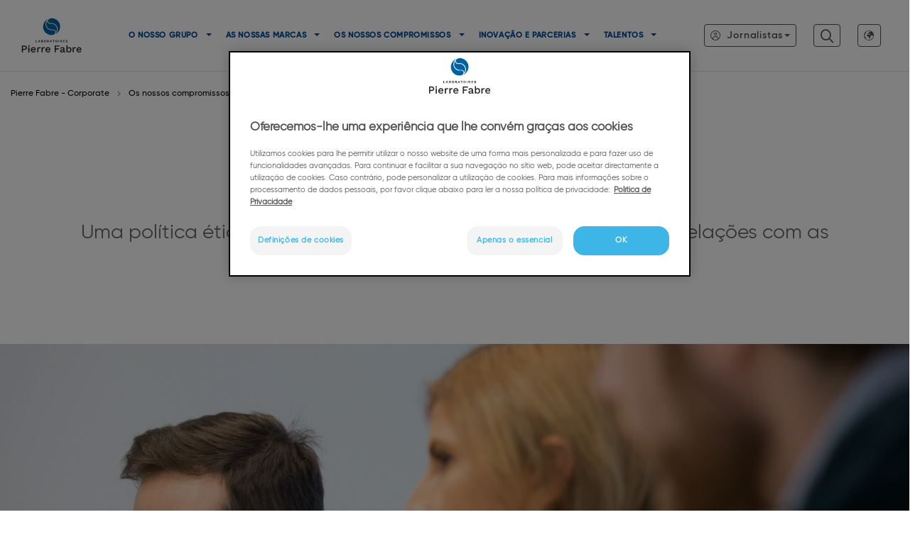

--- FILE ---
content_type: text/html; charset=UTF-8
request_url: https://www.pierre-fabre.com/pt-pt/os-nossos-compromissos/agir-com-etica
body_size: 234521
content:
<!DOCTYPE html>
<html  lang="pt-pt" dir="ltr" prefix="og: https://ogp.me/ns#">
  <head>
          <script src="/modules/custom/pf_gtm/js/pf-gtm-before-OT.js?v=1"></script>
            <!-- Début de la mention OneTrust de consentement aux cookies du domaine : pierre-fabre.com/pt-pt -->
<script type="text/javascript" src="https://cdn.cookielaw.org/consent/6745763e-1e06-4daa-9fe3-51fd794d6522/OtAutoBlock.js" ></script>
<script src="https://cdn.cookielaw.org/scripttemplates/otSDKStub.js" data-document-language="true" type="text/javascript" charset="UTF-8" data-domain-script="6745763e-1e06-4daa-9fe3-51fd794d6522" ></script>
<script type="text/javascript">
function OptanonWrapper() { }
</script>
<!-- Fin de la mention OneTrust de consentement aux cookies du domaine : pierre-fabre.com/pt-pt -->
        <meta charset="utf-8" />
<noscript><style>form.antibot * :not(.antibot-message) { display: none !important; }</style>
</noscript><meta name="description" content="Não negligenciamos jamais a qualidade e a segurança dos nossos produtos. Estamos intimamente convencidos da ética com a qual conduzimos as nossas atividades..." />
<meta name="keywords" content="ética, transparência, farmacêutica" />
<link rel="canonical" href="https://www.pierre-fabre.com/pt-pt/os-nossos-compromissos/agir-com-etica" />
<meta property="og:title" content="Agir com ética" />
<meta property="og:description" content="Não negligenciamos jamais a qualidade e a segurança dos nossos produtos. Estamos intimamente convencidos da ética com a qual conduzimos as nossas atividades..." />
<meta property="og:image" content="https://static.pierre-fabre.com/corpo/sites/pierre-fabre.com/files/2023-04/Social%20Media%20default%20image%20Pierre%20Fabre%2031%2003%202023.png" />
<meta property="og:image:url" content="https://static.pierre-fabre.com/corpo/sites/pierre-fabre.com/files/2023-04/Social%20Media%20default%20image%20Pierre%20Fabre%2031%2003%202023.png" />
<meta name="twitter:card" content="summary" />
<meta name="twitter:description" content="Não negligenciamos jamais a qualidade e a segurança dos nossos produtos. Estamos intimamente convencidos da ética com a qual conduzimos as nossas atividades..." />
<meta name="twitter:title" content="Agir com ética" />
<meta name="twitter:image" content="https://static.pierre-fabre.com/corpo/sites/pierre-fabre.com/files/2023-04/Social%20Media%20default%20image%20Pierre%20Fabre%2031%2003%202023.png" />
<meta name="google-site-verification" content="uZAeNKsf9nImYYuorwHDiuPO6dfa5pqCdrSmRENEL_U" />
<script type="text/javascript" src="//s7.addthis.com/js/300/addthis_widget.js#pubid=ra-5c6c09a925fcfa9b"> </script>
<meta name="MobileOptimized" content="width" />
<meta name="HandheldFriendly" content="true" />
<meta name="viewport" content="width=device-width, initial-scale=1.0" />
<link rel="icon" href="https://static.pierre-fabre.com/corpo/sites/pierre-fabre.com/files/favicon_pf.png" type="image/png" />
<link rel="alternate" hreflang="en" href="https://www.pierre-fabre.com/en/our-group/our-commitments/acting-ethically" />
<link rel="alternate" hreflang="master-fr" href="https://www.pierre-fabre.com/fr-fr/nos-engagements/agir-avec-ethique" />
<link rel="alternate" hreflang="fr-be" href="https://www.pierre-fabre.com/fr-be/nos-engagements/agir-avec-ethique" />
<link rel="alternate" hreflang="fr" href="https://www.pierre-fabre.com/fr/nos-engagements/agir-avec-ethique" />
<link rel="alternate" hreflang="en-au" href="https://www.pierre-fabre.com/en-au/our-group/our-commitments/acting-ethically" />
<link rel="alternate" hreflang="es-es" href="https://www.pierre-fabre.com/es-es/nuestros-compromisos/actuar-con-etica" />
<link rel="alternate" hreflang="it-it" href="https://www.pierre-fabre.com/it-it/i-nostri-impegni/agire-secondo-i-principi-etici" />
<link rel="alternate" hreflang="pt-pt" href="https://www.pierre-fabre.com/pt-pt/os-nossos-compromissos/agir-com-etica" />
<link rel="alternate" hreflang="nl-be" href="https://www.pierre-fabre.com/nl-be/onze-engagement/ethisch-handelen" />
<link rel="alternate" hreflang="en-us" href="https://www.pierre-fabre.com/en-us/our-commitments/acting-ethically" />
<link rel="alternate" hreflang="de-de" href="https://www.pierre-fabre.com/de-de/unsere-engagements/ethisch-handeln" />
<link rel="alternate" hreflang="dk-dk" href="https://www.pierre-fabre.com/da-dk/vores-forpligtelser/etiske-handlinger" />
<link rel="alternate" hreflang="se-se" href="https://www.pierre-fabre.com/se-se/vara-ataganden/ett-etiskt-agerande" />
<link rel="alternate" hreflang="fi-fi" href="https://www.pierre-fabre.com/fi-fi/sitoumuksemme/eettinen-toiminta" />
<link rel="alternate" hreflang="no-no" href="https://www.pierre-fabre.com/no-no/vare-forpliktelser/handle-etisk" />
<link rel="alternate" hreflang="tr-tr" href="https://www.pierre-fabre.com/tr-tr/taahhutlerimiz/etik-hareket-etmek" />
<link rel="alternate" hreflang="ru-ru" href="https://www.pierre-fabre.com/ru-ru/nashi-obyazatelstva/etichnost-deystviy" />
<link rel="alternate" hreflang="pl-pl" href="https://www.pierre-fabre.com/pl-pl/nasze-zobowiazania/etyczne-dzialania" />
<link rel="alternate" hreflang="zh-cn" href="https://www.pierre-fabre.com/zh-cn/jituanchengnuo/xingweidaode" />
<link rel="alternate" hreflang="es-mx" href="https://www.pierre-fabre.com/es-mx/nuestros-compromisos/actuar-con-etica" />
<link rel="alternate" hreflang="fr-ch" href="https://www.pierre-fabre.com/fr-ch/nos-engagements/agir-avec-ethique" />
<link rel="alternate" hreflang="de-ch" href="https://www.pierre-fabre.com/de-ch/unsere-engagements/ethisch-handeln" />
<link rel="alternate" hreflang="pt-br" href="https://www.pierre-fabre.com/pt-br/nossos-compromissos/agindo-com-etica" />

          <title>Agir com ética - Os nossos compromissos | Pierre Fabre</title>
          <link rel="stylesheet" media="all" href="/sites/pierre-fabre.com/files/css/css_AEYTXT2OhMM9Z8RYTohKIlepwSWQ0EwnX0frs181eQQ.css?delta=0&amp;language=pt-pt&amp;theme=pf_corporate&amp;include=[base64]" />
<link rel="stylesheet" media="all" href="/sites/pierre-fabre.com/files/css/css_kpJcW2Ct1Q6KjyTOxhl0mlr_Do0fvb2yh9z0fsXDZpo.css?delta=1&amp;language=pt-pt&amp;theme=pf_corporate&amp;include=[base64]" />
<link rel="stylesheet" media="all" href="/sites/pierre-fabre.com/files/css/css_scRKbs2tuQ-xlj1nnYE0BtvaCjaFw_vAqPH3yzsXUSk.css?delta=2&amp;language=pt-pt&amp;theme=pf_corporate&amp;include=[base64]" />
<link rel="stylesheet" media="all" href="/sites/pierre-fabre.com/files/css/css_CZMeytzXghZerEe2BBuGqKmGMowHh2gqMNt8nUWwjbo.css?delta=3&amp;language=pt-pt&amp;theme=pf_corporate&amp;include=[base64]" />
<link rel="stylesheet" media="print" href="/sites/pierre-fabre.com/files/css/css_g2lWiZOTkn_vAxAfjMKHGPU2jGDM6gPV6cD0vBoBs5k.css?delta=4&amp;language=pt-pt&amp;theme=pf_corporate&amp;include=[base64]" />

          <script type="application/json" data-drupal-selector="drupal-settings-json">{"path":{"baseUrl":"\/","pathPrefix":"pt-pt\/","currentPath":"node\/6375","currentPathIsAdmin":false,"isFront":false,"currentLanguage":"pt-pt"},"pluralDelimiter":"\u0003","suppressDeprecationErrors":true,"ajaxPageState":{"libraries":"[base64]","theme":"pf_corporate","theme_token":null},"ajaxTrustedUrl":{"form_action_p_pvdeGsVG5zNF_XLGPTvYSKCf43t8qZYSwcfZl2uzM":true},"gtag":{"tagId":"","consentMode":false,"otherIds":[],"events":[],"additionalConfigInfo":[]},"gtm":{"tagId":null,"settings":{"data_layer":"dataLayer","include_classes":false,"allowlist_classes":"google\nnonGooglePixels\nnonGoogleScripts\nnonGoogleIframes","blocklist_classes":"customScripts\ncustomPixels","include_environment":false,"environment_id":"","environment_token":""},"tagIds":["GTM-K4W77D"]},"pf_external_link_popup":{"whitelist":"pierre-fabre-corpo--stg.pierre-fabre.cloud\r\npierrefabre.wd3.myworkdayjobs.com\r\npresse.pierre-fabre.com\r\nclinicaltrials.pierre-fabre.com","width":"600px","popups":[{"id":"pf_corporate_to_external_websites","name":"PF Corporate - To external websites","status":true,"weight":-8,"close":false,"title":"","prefixlanguages":"","otherlanguages":false,"body":"\u003Ch3 class=\u0022text-align-center\u0022\u003ESer\u00e1 redirecionado para um website externo.\u003C\/h3\u003E\n\u003Cp class=\u0022text-align-center\u0022\u003EPretende realmente sair desta p\u00e1gina?\u003C\/p\u003E\n","labelyes":"Sim ","labelno":"N\u00e3o","domains":"*"}]},"simple_popup_blocks":{"settings":[{"identifier":"block-bootstrap-account-menu","uid":"bootstrap_account_menu","type":"0","css_selector":"1","layout":"5","visit_counts":"0","overlay":"1","trigger_method":"0","trigger_selector":"#custom-css-id","enable_escape":"1","delay":0,"minimize":"1","close":"1","use_time_frequency":0,"time_frequency":"3600","show_minimized_button":0,"width":"400","cookie_expiry":"100","status":"1","trigger_width":null,"langcode":"fr"},{"identifier":"block-countryselectorblock","uid":"country_selector_popin","type":"0","css_selector":"1","layout":"4","visit_counts":"0","overlay":"1","trigger_method":"0","trigger_selector":"#custom-css-id","enable_escape":0,"delay":0,"minimize":0,"close":"1","use_time_frequency":0,"time_frequency":"3600","show_minimized_button":0,"width":"900","cookie_expiry":"90","status":"1","trigger_width":null},{"identifier":"block-popupinternationalfr","uid":"international_fr","type":"0","css_selector":"1","layout":"4","visit_counts":"0","overlay":"1","trigger_method":"0","trigger_selector":"#custom-css-id","enable_escape":"1","delay":0,"minimize":0,"close":"1","use_time_frequency":"1","time_frequency":"86400","show_minimized_button":0,"width":"900","cookie_expiry":"0","status":"1","trigger_width":null,"langcode":"fr"},{"identifier":"block-popup-content-tr-tr","uid":"popup_content_tr_tr","type":"0","css_selector":"1","layout":"4","visit_counts":"1","overlay":"1","trigger_method":"0","trigger_selector":"#custom-css-id","enable_escape":"1","delay":0,"minimize":0,"close":"1","use_time_frequency":0,"time_frequency":"3600","show_minimized_button":0,"width":"900","cookie_expiry":"100","status":"1","trigger_width":null,"langcode":"fr"},{"identifier":"private-doc-popin","uid":"private_doc_popin","type":"1","css_selector":"0","layout":"4","visit_counts":"0","overlay":"1","trigger_method":"1","trigger_selector":".private-doc","enable_escape":"1","delay":0,"minimize":0,"close":"1","use_time_frequency":0,"time_frequency":"3600","show_minimized_button":0,"width":"540","cookie_expiry":"100","status":"1","trigger_width":null,"langcode":"fr"}]},"data":{"extlink":{"extTarget":true,"extTargetAppendNewWindowDisplay":true,"extTargetAppendNewWindowLabel":"(opens in a new window)","extTargetNoOverride":true,"extNofollow":false,"extTitleNoOverride":false,"extNoreferrer":false,"extFollowNoOverride":false,"extClass":"0","extLabel":"(le lien est externe)","extImgClass":false,"extSubdomains":true,"extExclude":"","extInclude":".*\\.pdf ","extCssExclude":"","extCssInclude":"","extCssExplicit":"","extAlert":false,"extAlertText":"Ce lien vous dirige vers un site externe. Nous ne sommes pas responsables de son contenu.","extHideIcons":false,"mailtoClass":"0","telClass":"","mailtoLabel":"(link sends email)","telLabel":"(link is a phone number)","extUseFontAwesome":false,"extIconPlacement":"before","extPreventOrphan":false,"extFaLinkClasses":"fa fa-external-link","extFaMailtoClasses":"fa fa-envelope-o","extAdditionalLinkClasses":"","extAdditionalMailtoClasses":"","extAdditionalTelClasses":"","extFaTelClasses":"fa fa-phone","allowedDomains":[],"extExcludeNoreferrer":""}},"bootstrap":{"forms_has_error_value_toggle":1,"modal_animation":1,"modal_backdrop":"true","modal_focus_input":1,"modal_keyboard":1,"modal_select_text":1,"modal_show":1,"modal_size":"","popover_enabled":1,"popover_animation":1,"popover_auto_close":1,"popover_container":"body","popover_content":"","popover_delay":"0","popover_html":0,"popover_placement":"right","popover_selector":"","popover_title":"","popover_trigger":"click","tooltip_enabled":1,"tooltip_animation":1,"tooltip_container":"body","tooltip_delay":"0","tooltip_html":0,"tooltip_placement":"auto left","tooltip_selector":"","tooltip_trigger":"hover"},"blazy":{"loadInvisible":true,"offset":100,"saveViewportOffsetDelay":50,"validateDelay":25,"container":"","loader":true,"unblazy":false,"visibleClass":false},"blazyIo":{"disconnect":false,"rootMargin":"0px","threshold":[0,0.25,0.5,0.75,1]},"user_agent_class":{"ListDevicesAndBrowsers":[{"device_entity":{"android":{"trigger":"Android","exclude":"","className":"android"},"blackberry":{"trigger":"BlackBerry","exclude":"","className":"blackberry"},"ipad":{"trigger":"iPad","exclude":"","className":"ipad"},"iphone":{"trigger":"iPhone","exclude":"","className":"iphone"},"windows_phone":{"trigger":"Windows Phone","exclude":"","className":"windows-phone"}}},{"user_agent_entity":{"chrome":{"trigger":"Chrome","exclude":"","className":"chrome"},"firefox":{"trigger":"Firefox","exclude":"","className":"firefox"},"msie":{"trigger":"Trident","exclude":"","className":"internet-explorer"},"opera":{"trigger":"Opera","exclude":"","className":"opera"},"safari":{"trigger":"Safari","exclude":"Chrome","className":"safari"}}}],"methodProvide":0},"user":{"uid":0,"permissionsHash":"4fd77e0ed7f15e46419d82ce7b9bd9779d51d45e140d3f16c73de768567be541"}}</script>
<script src="/sites/pierre-fabre.com/files/js/js_2RJNk8s2dEwjlBYdHE1YzE22jOLNs9M3wErWfNO-nSk.js?scope=header&amp;delta=0&amp;language=pt-pt&amp;theme=pf_corporate&amp;include=[base64]"></script>
<script src="/modules/contrib/google_tag/js/gtag.js?t9phk0"></script>
<script src="/modules/contrib/google_tag/js/gtm.js?t9phk0"></script>

      </head>
  <body  class="path-node page-node-type-custom-content has-glyphicons lang-pt-pt">
      <div class="skip-link-wrapper">
      <a href="#nav" class="sr-only focusable skip-link">
          Ir para a navegação
      </a>
      <a href="#main-content" class="sr-only focusable skip-link">
          Ir para o conteúdo
      </a>
  </div>
  <noscript><iframe src="https://www.googletagmanager.com/ns.html?id=GTM-K4W77D"
                  height="0" width="0" style="display:none;visibility:hidden"></iframe></noscript>

    <div class="dialog-off-canvas-main-canvas" data-off-canvas-main-canvas>
                        <header class="navbar navbar-default container-fluid" id="navbar" role="banner">
            <div class="wrapper-global-menu">
                                <div class="menu-content container-xxl">
                                        <div class="navbar-header">
                                              <button type="button" class="navbar-toggle" data-toggle="collapse"
                                data-target="#navbar-collapse">
                          <span class="sr-only">Toggle navigation</span>
                          <span class="icon-bar"></span>
                          <span class="icon-bar"></span>
                          <span class="icon-bar"></span>
                        </button>
                                              <div class="region region-navigation">
                <a id="pf.all.header.logo.img" class="logo navbar-btn pull-left" href="/pt-pt" title="Início"
           rel="home">
            <img class="colored-logo" src="/themes/custom/pf_corporate/images/PIERRE_FABRE_LOGOTYPE_RVB_2.svg" alt="Início"/>
            <img class="white-logo" src="/themes/custom/pf_corporate/images/PIERRE_FABRE_LOGOTYPE_BLANC_2.svg" alt="Início"/>
            <span class="hidden">Bem-vindo ao website de <br><strong>Pierre Fabre Portugal</strong></span>
                    </a>
                <a class="name navbar-brand" href="/pt-pt" title="Início" rel="home">Pierre Fabre - Corporate</a>
        
  </div>

                                                <div class="icon-search fixed navbar-toggle" data-toggle="collapse"
                               data-target="#navbar-collapse"></div>
                                          </div>

                                                               <div id="navbar-collapse" class="navbar-fixed-top navbar-collapse collapse">
                         <div class="mobile-submenu-top sidebar-nav">
                           <button type="button" class="close navbar-toggle" data-toggle="collapse"
                                   data-target="#navbar-collapse" aria-label="Close"><span aria-hidden="true">&times;</span></button>                           <div class="sidebar-logo  text-center">
                             <img src="/themes/custom/pf_corporate/images/PIERRE_FABRE_LOGOTYPE_RVB_2.svg" height="55" alt="Pierre Fabre" >
                           </div>
                                                        <div class="sidebar-search">
                               <section class="block block-pf-search block-search-block clearfix">
  
    

      <div class="form-search">
  <form class="search-form" data-drupal-selector="search-form" action="/pt-pt/os-nossos-compromissos/agir-com-etica" method="post" id="search-form" accept-charset="UTF-8">
  <div class="input-field form-item js-form-item form-type-textfield js-form-type-textfield form-item-pf-search js-form-item-pf-search form-no-label form-group">
    
    
    <input placeholder=" Pesquisar" data-drupal-selector="edit-pf-search" class="form-text validate" type="text" id="edit-pf-search" name="pf_search" value="" size="64" maxlength="255" />

    
    
    </div>
<button class="icon-search button js-form-submit form-submit btn-default btn" data-drupal-selector="edit-submit" type="submit" id="edit-submit" name="op" value=""></button><input autocomplete="off" data-drupal-selector="form-jij4m5vdq-jnznxhszhqjd5adokusiua61dszikc7y8" type="hidden" name="form_build_id" value="form-JiJ4m5VDq_jNZnxhszHqjd5adOkUsIUA61DsZIKc7Y8" /><input data-drupal-selector="edit-search-form" type="hidden" name="form_id" value="search_form" />
</form>

  <div class="right-part">
    <div class="icon-close-nav"></div>
  </div>
</div>

  </section>


                             </div>
                                                    </div>
                           <div class="region region-navigation-collapsible">
    <nav role="navigation" data-categoryga="Header"
     aria-labelledby="block-navigationprincipale-menu" id="block-navigationprincipale" class="gtm">
                        <span  class="sr-only" id="block-navigationprincipale-menu">Navigation principale</span>

            


            <ul data-menu="main"  data-region="navigation_collapsible" class="menu menu--main nav navbar-nav">
                                                                                                                <li class="expanded dropdown">

                      <a href="/pt-pt/o-nosso-grupo"
                         class="first-level toggle "
                         onclick="dataLayerPush({'event':'click_header','element_text':'O nosso Grupo' });">
                      <span>O nosso Grupo</span>
                        <span class="caret"></span>
                      </a>
                      <div class="first-level-link-wrapper">
                        <a href="/pt-pt/o-nosso-grupo"
                           class="first-level-link second-level-mobile "
                           onclick="dataLayerPush({'event':'click_header','element_text':'Quem somos' }); ">
                                                     Quem somos
                                                    <span class="desktop-caret icon-arrow-right"></span>
                        </a>
                      </div>
                      <div class="push" >
                                            </div>
                                                                            <ul data-menu=""  data-region="navigation_collapsible" class="dropdown-menu level-1">
                                                                                                                                                <li>
                            <a href="/pt-pt/o-nosso-grupo/nossa-participacao-acionaria"
                               onclick="dataLayerPush({'event':'click_header','element_text':'Nossa participação acionária' }); "
                               class="level-1 ">
                                Nossa participação acionária
                            </a>
                                                                                    </li>
                                                                                                                                                                <li>
                            <a href="/pt-pt/o-nosso-grupo/a-nossa-governanca"
                               onclick="dataLayerPush({'event':'click_header','element_text':'A nossa governança' }); "
                               class="level-1 ">
                                A nossa governança
                            </a>
                                                                                    </li>
                                                                                                                                                                <li>
                            <a href="/pt-pt/nossa-historia"
                               onclick="dataLayerPush({'event':'click_header','element_text':'A nossa história' }); "
                               class="level-1 ">
                                A nossa história
                            </a>
                                                                                    </li>
                                                                                                                                                                                            <li>
                            <a href="/pt-pt/o-nosso-grupo/pierre-fabre-no-mundo"
                               onclick="dataLayerPush({'event':'click_header','element_text':'Pierre Fabre no mundo' }); "
                               class="level-1 ">
                                Pierre Fabre no mundo
                            </a>
                                                                                    </li>
                                                                                                                                                                <li>
                            <a href="/pt-pt/o-nosso-grupo/os-nossos-numeros-chave"
                               onclick="dataLayerPush({'event':'click_header','element_text':'Os nossos números-chave' }); "
                               class="level-1 ">
                                Os nossos números-chave
                            </a>
                                                                                    </li>
                                                                                                                                                                <li>
                            <a href="/pt-pt/newsroom"
                               onclick="dataLayerPush({'event':'click_header','element_text':'Newsroom' }); "
                               class="level-1 ">
                                Newsroom
                            </a>
                                                                                    </li>
                                    </ul>
    
                                        </li>
                                                                                                                                <li class="expanded dropdown">

                      <a href="/pt-pt/as-nossas-marcas"
                         class="first-level toggle "
                         onclick="dataLayerPush({'event':'click_header','element_text':'As nossas marcas' });">
                      <span>As nossas marcas</span>
                        <span class="caret"></span>
                      </a>
                      <div class="first-level-link-wrapper">
                        <a href="/pt-pt/as-nossas-marcas"
                           class="first-level-link second-level-mobile "
                           onclick="dataLayerPush({'event':'click_header','element_text':'Todas as nossas áreas de cuidados' }); ">
                                                     Todas as nossas áreas de cuidados
                                                    <span class="desktop-caret icon-arrow-right"></span>
                        </a>
                      </div>
                      <div class="push" >
                                            </div>
                                                                            <ul data-menu=""  data-region="navigation_collapsible" class="dropdown-menu level-1">
                                                                                                                                                <li class="expanded">
                                                            <a href="#"
                                   class="second-level-mobile level-1  toggle-only"
                                   onclick="dataLayerPush({'event':'click_header','element_text':'Tratar o cancro' }); ">
                                  Tratar o cancro
                                </a>
                                                                                                                                <ul data-menu=""  data-region="navigation_collapsible" class="dropdown-menu level-1 dropdown-menu level-2">
                                                                                                                                                    <li>
                            <a href="/pt-pt/as-nossas-marcas/tratar-o-cancro/as-nossas-respostas-terapeuticas" aria-label="As nossas respostas terapêuticas" class="level-2" onclick="dataLayerPush({&#039;event&#039;:&#039;click_header&#039;,&#039;element_text&#039;:&#039;As nossas respostas terapêuticas&#039;}); " data-drupal-link-system-path="node/16170" title="As nossas respostas terapêuticas">As nossas respostas terapêuticas</a>
                                                                                    </li>
                                                                                                                                                                    <li>
                            <a href="/pt-pt/as-nossas-marcas/tratar-o-cancro/comprometidos-com-os-pacientes-na-luta-contra-o-cancro" aria-label="Comprometidos com os pacientes na luta contra o cancro" class="level-2" onclick="dataLayerPush({&#039;event&#039;:&#039;click_header&#039;,&#039;element_text&#039;:&#039;Comprometidos com os pacientes na luta contra o cancro&#039;}); " data-drupal-link-system-path="node/18244" title="Comprometidos com os pacientes na luta contra o cancro">Comprometidos com os pacientes na luta contra o cancro</a>
                                                                                    </li>
                                    </ul>
    
                                        </li>
                                                                                                                                                                <li>
                            <a href="/pt-pt/as-nossas-marcas/tratar-as-dores-do-dia-a-dia"
                               onclick="dataLayerPush({'event':'click_header','element_text':'Cuidar de si no dia a dia' }); "
                               class="level-1 ">
                                Cuidar de si no dia a dia
                            </a>
                                                                                    </li>
                                                                                                                                                                <li>
                            <a href="/pt-pt/as-nossas-marcas/tratar-as-doencas-cronicas"
                               onclick="dataLayerPush({'event':'click_header','element_text':'Tratar as doenças crónicas' }); "
                               class="level-1 ">
                                Tratar as doenças crónicas
                            </a>
                                                                                    </li>
                                                                                                                                                                <li>
                            <a href="/pt-pt/as-nossas-marcas/cuidar-da-pele"
                               onclick="dataLayerPush({'event':'click_header','element_text':'Cuidar da pele' }); "
                               class="level-1 ">
                                Cuidar da pele
                            </a>
                                                                                    </li>
                                                                                                                                                                <li>
                            <a href="/pt-pt/as-nossas-marcas/cuidar-dos-cabelos"
                               onclick="dataLayerPush({'event':'click_header','element_text':'Cuidar dos cabelos' }); "
                               class="level-1 ">
                                Cuidar dos cabelos
                            </a>
                                                                                    </li>
                                    </ul>
    
                                        </li>
                                                                                                                                <li class="expanded dropdown active">

                      <a href="/pt-pt/Os-nossos-compromissos"
                         class="first-level toggle in-active-trail"
                         onclick="dataLayerPush({'event':'click_header','element_text':'Os nossos compromissos' });">
                      <span>Os nossos compromissos</span>
                        <span class="caret"></span>
                      </a>
                      <div class="first-level-link-wrapper">
                        <a href="/pt-pt/Os-nossos-compromissos"
                           class="first-level-link second-level-mobile in-active-trail"
                           onclick="dataLayerPush({'event':'click_header','element_text':'Nasze zobowiązania i odpowiedzialność' }); ">
                                                     Nasze zobowiązania i odpowiedzialność
                                                    <span class="desktop-caret icon-arrow-right"></span>
                        </a>
                      </div>
                      <div class="push" >
                                            </div>
                                                                            <ul data-menu=""  data-region="navigation_collapsible" class="dropdown-menu level-1 dropdown-menu level-2">
                                                                                                                                                <li class="expanded">
                                                            <a href="/pt-pt/os-nossos-compromissos/a-nossa-politica-de-desenvolvimento-sustentavel"
                                   class="second-level-mobile level-1 "
                                   onclick="dataLayerPush({'event':'click_header','element_text':'A nossa política de desenvolvimento sustentável' }); ">
                                A nossa política de desenvolvimento sustentável
                                </a>
                                                                                                                                <ul data-menu=""  data-region="navigation_collapsible" class="dropdown-menu level-1 dropdown-menu level-2">
                                                                                                                                                    <li>
                            <a href="/pt-pt/os-nossos-compromissos/proteger-a-biodiversidade" aria-label="Proteger a biodiversidade" class="level-2" onclick="dataLayerPush({&#039;event&#039;:&#039;click_header&#039;,&#039;element_text&#039;:&#039;Proteger a biodiversidade&#039;}); " data-drupal-link-system-path="node/6762" title="Proteger a biodiversidade">Proteger a biodiversidade</a>
                                                                                    </li>
                                                                                                                                                                    <li>
                            <a href="/pt-pt/nossos-compromissos/agir-com-transparencia-com-o-consorcio-do-green-impact-index" class="level-2" aria-label="Agir com transparência com o Consórcio do Green Impact Index" onclick="dataLayerPush({&#039;event&#039;:&#039;click_header&#039;,&#039;element_text&#039;:&#039;Agir com transparência com o Consórcio do Green Impact Index&#039;}); " data-drupal-link-system-path="node/854658" title="Agir com transparência com o Consórcio do Green Impact Index">Agir com transparência com o Consórcio do Green Impact Index</a>
                                                                                    </li>
                                    </ul>
    
                                        </li>
                                                                                                                                                                <li>
                            <a href="/pt-pt/o-nosso-grupo/os-nossos-compromissos/agir-ao-lado-dos-pacientes"
                               onclick="dataLayerPush({'event':'click_header','element_text':'Agir ao lado dos pacientes' }); "
                               class="level-1 ">
                                Agir ao lado dos pacientes
                            </a>
                                                                                    </li>
                                                                                                                                                                <li>
                            <a href="/pt-pt/os-nossos-compromissos/agir-com-etica"
                               onclick="dataLayerPush({'event':'click_header','element_text':'Agir com ética' }); "
                               class="level-1 ">
                                Agir com ética
                            </a>
                                                                                    </li>
                                    </ul>
    
                                        </li>
                                                                                                                                <li class="expanded dropdown">

                      <a href="/pt-pt/inovacao-e-parcerias"
                         class="first-level toggle "
                         onclick="dataLayerPush({'event':'click_header','element_text':'Inovação e parcerias' });">
                      <span>Inovação e parcerias</span>
                        <span class="caret"></span>
                      </a>
                      <div class="first-level-link-wrapper">
                        <a href="/pt-pt/inovacao-e-parcerias"
                           class="first-level-link second-level-mobile "
                           onclick="dataLayerPush({'event':'click_header','element_text':'As nossas principais áreas de inovação e parcerias' }); ">
                                                     As nossas principais áreas de inovação e parcerias
                                                    <span class="desktop-caret icon-arrow-right"></span>
                        </a>
                      </div>
                      <div class="push" >
                                            </div>
                                                                            <ul data-menu=""  data-region="navigation_collapsible" class="dropdown-menu level-1 dropdown-menu level-2">
                                                                                                                                                <li class="expanded">
                                                            <a href="#"
                                   class="second-level-mobile level-1  toggle-only"
                                   onclick="dataLayerPush({'event':'click_header','element_text':'A nossa investigação e desenvolvimento' }); ">
                                  A nossa investigação e desenvolvimento
                                </a>
                                                                                                                                <ul data-menu=""  data-region="navigation_collapsible" class="dropdown-menu level-1 dropdown-menu level-2">
                                                                                                                                                    <li>
                            <a href="/pt-pt/inovacao-e-parcerias/a-nossa-investigacao-e-desenvolvimento/id-farmaceutica" aria-label="I&amp;D farmacêutica" class="level-2" onclick="dataLayerPush({&#039;event&#039;:&#039;click_header&#039;,&#039;element_text&#039;:&#039;I&amp;D farmacêutica&#039;}); " data-drupal-link-system-path="node/18269" title="I&amp;D farmacêutica">I&amp;D farmacêutica</a>
                                                                                    </li>
                                                                                                                                                                    <li>
                            <a href="/pt-pt/inovacao-e-parcerias/a-nossa-investigacao-e-desenvolvimento/id-dermocosmetica" aria-label="I&amp;D dermocosmética" class="level-2" onclick="dataLayerPush({&#039;event&#039;:&#039;click_header&#039;,&#039;element_text&#039;:&#039;I&amp;D dermocosmética&#039;}); " data-drupal-link-system-path="node/6479" title="I&amp;D dermocosmética">I&amp;D dermocosmética</a>
                                                                                    </li>
                                    </ul>
    
                                        </li>
                                                                                                                                                                <li>
                            <a href="/pt-pt/inovacao-e-parcerias/historias-de-inovacao"
                               onclick="dataLayerPush({'event':'click_header','element_text':'Histórias de inovação' }); "
                               class="level-1 ">
                                Histórias de inovação
                            </a>
                                                                                    </li>
                                                                                                                                                                <li>
                            <a href="/pt-pt/inovacao-e-parcerias/inovacao-360"
                               onclick="dataLayerPush({'event':'click_header','element_text':'Inovação 360' }); "
                               class="level-1 ">
                                Inovação 360
                            </a>
                                                                                    </li>
                                                                                                                                                                <li class="expanded">
                                                            <a href="#"
                                   class="second-level-mobile level-1  toggle-only"
                                   onclick="dataLayerPush({'event':'click_header','element_text':'Parcerias' }); ">
                                  Parcerias
                                </a>
                                                                                                                                <ul data-menu=""  data-region="navigation_collapsible" class="dropdown-menu level-1 dropdown-menu level-2">
                                                                                                                                                    <li>
                            <a href="/pt-pt/inovacao-e-parcerias/parcerias/business-development" aria-label="Business Development" class="level-2" onclick="dataLayerPush({&#039;event&#039;:&#039;click_header&#039;,&#039;element_text&#039;:&#039;Business Development&#039;}); " data-drupal-link-system-path="node/13625" title="Business Development">Business Development</a>
                                                                                    </li>
                                                                                                                                                                    <li>
                            <a href="/pt-pt/inovacao-e-parcerias/parcerias/contract-development-manufacturing" aria-label="Contract Development &amp; Manufacturing" class="level-2" onclick="dataLayerPush({&#039;event&#039;:&#039;click_header&#039;,&#039;element_text&#039;:&#039;Contract Development &amp; Manufacturing&#039;}); " data-drupal-link-system-path="node/18245" title="Contract Development &amp; Manufacturing">Contract Development &amp; Manufacturing</a>
                                                                                    </li>
                                                                                                                                                                    <li>
                            <a href="/pt-pt/inovacao-e-parcerias/parcerias/descobrir-os-nossos-parceiros" aria-label="Descobrir os nossos parceiros" class="level-2" onclick="dataLayerPush({&#039;event&#039;:&#039;click_header&#039;,&#039;element_text&#039;:&#039;Descobrir os nossos parceiros&#039;}); " data-drupal-link-system-path="node/16514" title="Descobrir os nossos parceiros">Descobrir os nossos parceiros</a>
                                                                                    </li>
                                    </ul>
    
                                        </li>
                                    </ul>
    
                                        </li>
                                                                                                                                <li class="expanded dropdown">

                      <a href="/pt-pt/talentos"
                         class="first-level toggle "
                         onclick="dataLayerPush({'event':'click_header','element_text':'Talentos' });">
                      <span>Talentos</span>
                        <span class="caret"></span>
                      </a>
                      <div class="first-level-link-wrapper">
                        <a href="/pt-pt/talentos"
                           class="first-level-link second-level-mobile "
                           onclick="dataLayerPush({'event':'click_header','element_text':'Trabalhar em Pierre Fabre' }); ">
                                                     Trabalhar em Pierre Fabre
                                                    <span class="desktop-caret icon-arrow-right"></span>
                        </a>
                      </div>
                      <div class="push" >
                                            </div>
                                                                            <ul data-menu=""  data-region="navigation_collapsible" class="dropdown-menu level-1 dropdown-menu level-2">
                                                                                                                                                <li>
                            <a href="https://pierrefabre.wd3.myworkdayjobs.com/pt-BR/External_Career_Site"
                               onclick="dataLayerPush({'event':'click_header','element_text':'As nossas ofertas' }); "
                               class="level-1 ">
                                As nossas ofertas
                            </a>
                                                                                    </li>
                                                                                                                                                                <li>
                            <a href="/pt-pt/talentos/estudantes-e-jovens-licenciados"
                               onclick="dataLayerPush({'event':'click_header','element_text':'Estudantes e jovens licenciados' }); "
                               class="level-1 ">
                                Estudantes e jovens licenciados
                            </a>
                                                                                    </li>
                                                                                                                                                                <li>
                            <a href="/pt-pt/talentos/candidatos-experientes"
                               onclick="dataLayerPush({'event':'click_header','element_text':'Candidatos experientes' }); "
                               class="level-1 ">
                                Candidatos experientes
                            </a>
                                                                                    </li>
                                                                                                                                                                <li>
                            <a href="/pt-pt/talentos/progredir-na-sua-carreira"
                               onclick="dataLayerPush({'event':'click_header','element_text':'Progredir na sua carreira' }); "
                               class="level-1 ">
                                Progredir na sua carreira
                            </a>
                                                                                    </li>
                                                                                                                                                                <li>
                            <a href="/pt-pt/talentos/cultivar-a-qualidade-de-vida-no-trabalho"
                               onclick="dataLayerPush({'event':'click_header','element_text':'Cultivar a qualidade de vida no trabalho' }); "
                               class="level-1 ">
                                Cultivar a qualidade de vida no trabalho
                            </a>
                                                                                    </li>
                                                                                                                                                                <li>
                            <a href="/pt-pt/talentos/visite-as-nossas-instalacoes"
                               onclick="dataLayerPush({'event':'click_header','element_text':'Visite as nossas instalações' }); "
                               class="level-1 ">
                                Visite as nossas instalações
                            </a>
                                                                                    </li>
                                    </ul>
    
                                        </li>
                                    </ul>
    

    </nav>
<section id="block-languageblock" class="block block-pf-menu block-language-block clearfix">
  
    

      <div class="right-nav-part">

  <div class="header-btn js-hide-for-search">
    <div class="dropdown">
      <button class="btn btn-default dropdown-toggle icon-profile" type="button" id="dropdownMenu1" data-toggle="dropdown"
              aria-haspopup="true">
        Jornalistas
        <span class="caret"></span>
      </button>
      
      <ul class="menu menu--user-profiles nav">
                      <li class="first">
                                        <a href="https://presse.pierre-fabre.com/" title="Jornalistas">Jornalistas</a>
              </li>
                      <li>
                                        <a href="https://pierrefabre.wd3.myworkdayjobs.com/pt-BR/External_Career_Site" title="Candidatos">Candidatos</a>
              </li>
                      <li>
                                        <a href="/pt-pt/inovacao-e-parcerias/parcerias/business-development" data-drupal-link-system-path="node/13625" title="Parceiros">Parceiros</a>
              </li>
                      <li class="last">
                                        <a href="/pt-pt/os-locais-dedicados-aos-profissionais-de-saude" data-drupal-link-system-path="node/13369" title="Profissionais de saúde">Profissionais de saúde</a>
              </li>
        </ul>
  

    </div>
  </div>

      <div class="desktop-search-form">
      <section class="block block-pf-search block-search-block clearfix">
  
    

      <div class="form-search">
  <form class="search-form" data-drupal-selector="search-form" action="/pt-pt/os-nossos-compromissos/agir-com-etica" method="post" id="search-form" accept-charset="UTF-8">
  <div class="input-field form-item js-form-item form-type-textfield js-form-type-textfield form-item-pf-search js-form-item-pf-search form-no-label form-group">
    
    
    <input placeholder=" Pesquisar" data-drupal-selector="edit-pf-search" class="form-text validate" type="text" id="edit-pf-search" name="pf_search" value="" size="64" maxlength="255" />

    
    
    </div>
<button class="icon-search button js-form-submit form-submit btn-default btn" data-drupal-selector="edit-submit" type="submit" id="edit-submit" name="op" value=""></button><input autocomplete="off" data-drupal-selector="form-jij4m5vdq-jnznxhszhqjd5adokusiua61dszikc7y8" type="hidden" name="form_build_id" value="form-JiJ4m5VDq_jNZnxhszHqjd5adOkUsIUA61DsZIKc7Y8" /><input data-drupal-selector="edit-search-form" type="hidden" name="form_id" value="search_form" />
</form>

  <div class="right-part">
    <div class="icon-close-nav"></div>
  </div>
</div>

  </section>


    </div>
    <div class="header-btn hidden-on-collapsible-menu">
      <div class="search-btn icon-search js-hide-for-search"></div>
      <div class="search-btn icon-cross"></div>
    </div>
  
    <div class="header-btn last js-hide-for-search">
    <button class="btn btn-default dropdown-toggle icon-international js-select-country" type="button" id="dropdownMenu2">
      <span class="hidden-on-uncollapsible-menu">Select country</span>
    </button>
  </div>
  
</div>



  </section>


  </div>

                            <div class="mobile-submenu-container sidebar-nav">
                                <div class="for-level-2"></div>
                                <div class="for-push"></div>
                                <div class="clearfix"></div>
                            </div>
                        </div>
                      <div class="sidebar-overlay navbar-toggle" data-toggle="collapse"
                           data-target="#navbar-collapse"></div>
                                                        </div>
                                <div class="submenu-container">
                  <div class="container-fluid container-xxl">
                    <div class="row">
                      <div class="col-md-12 for-level-1"></div>
                      <div class="col-md-8 pr-0 for-level-2"></div>
                      <div class="col-md-4 pl-0 for-push"></div>
                    </div>
                  </div>
                </div>
            </div>
        </header>
    
    <div class="region region-status-message">
    <div data-drupal-messages-fallback class="hidden"></div>

  </div>


    <div id="content" role="main" class="main-container container-fluid js-quickedit-main-content">
        <div class="row">

                                                            <div class="col-sm-12" role="heading">
                          <div class="region region-header">
      <div class="breadcrumb-wrapper">
    <ol class="breadcrumb">
                    <li >
                                    <a href="/pt-pt">Pierre Fabre - Corporate</a>
                            </li>
                    <li >
                                    <a href="/pt-pt/Os-nossos-compromissos">Os nossos compromissos</a>
                            </li>
                    <li  class="active">
                                    Agir com ética
                            </li>
            </ol>
</div>


  </div>

                    </div>
                            
                        
                                    <section class="col-sm-12">

                                
                                                                            
                                    
                                                                        <a id="main-content"></a>
                      <div class="region region-content">
    <section id="block-countryselectorblock" class="block block-pf-country-selector block-country-selector-block clearfix">
  
    

      
<div class="pf-country-selector-intro" data-lang="pt-pt">
  <div class="row">
    <div class="pf-country-selector-logo  text-center col-sm-6 col-sm-offset-3">
      <img src="/themes/custom/pf_corporate/images/PIERRE_FABRE_LOGOTYPE_RVB_2.svg" alt="Pierre Fabre" >
    </div>
  </div>
  <div class="row">
    <div class="pf-country-selector-text  col-md-10 col-md-offset-1">
      
                        <div class="field field--name-field-pf-country-selector-intro field--type-text-long field--label-hidden field--item item"><p>Nós cuidamos da vida imaginando e desenvolvendo soluções inovadoras inspiradas pelos consumidores e pacientes e contribuindo para o bem-estar de cada um, da saúde à beleza</p>
</div>
            
    </div>
  </div>
</div>
<div class="pf-country-selector-body">
  <div class="row row-1 js-lvl-1">
    <div class="pf-country-selector-label">
      
                        <div class="field field--name-field-pf-country-selector-label field--type-text field--label-hidden field--item item"><p>Conecte-se com a Pierre Fabre na sua região</p>
</div>
            
    </div>
          <div class="pf-country-selector-int">
        <a onclick="pushToDatalayer(event, 'a');"
           class="country-link"
           data-categoryga="Header"
           data-actionga="Country"
           data-labelga="International"
           href="https://www.pierre-fabre.com/fr">
          <span class="country-flag"><?xml version="1.0" encoding="UTF-8"?>
<svg width="24px" height="24px" viewBox="0 0 24 24" version="1.1" xmlns="http://www.w3.org/2000/svg" xmlns:xlink="http://www.w3.org/1999/xlink">
    <!-- Generator: sketchtool 52.2 (67145) - http://www.bohemiancoding.com/sketch -->
    <title>0FB1F696-D667-4AD2-82C2-0659F2B0E11F</title>
    <desc>Created with sketchtool.</desc>
    <g id="PierreFabre-Desktop" stroke="none" stroke-width="1" fill="none" fill-rule="evenodd">
        <g id="Homepage-Countries" transform="translate(-245.000000, -226.000000)" fill="#004B96">
            <g id="HEADER" transform="translate(0.000000, -5.000000)">
                <g id="Countries">
                    <g transform="translate(245.000000, 231.000000)">
                        <g id="Country">
                            <g id="international">
                                <g id="Drapeau">
                                    <path d="M12,23 C9.33870968,23 6.92580645,22.0774194 5.00967742,20.4806452 C5.22258065,19.8419355 5.61290323,18.5290323 5.61290323,18.0322581 C5.61290323,17.3225806 4.19354839,17.3225806 3.83870968,16.9677419 C3.48387097,16.6129032 3.48387097,15.5483871 3.12903226,15.1935484 C2.84516129,14.9096774 1.70967742,14.4129032 1.21290323,14.2354839 C1.07096774,13.5258065 1,12.7806452 1,12 C1,11.6806452 1,11.3967742 1.03548387,11.0774194 C1.81612903,10.6870968 3.48387097,9.76451613 3.48387097,9.51612903 C3.48387097,9.16129032 2.77419355,7.38709677 2.77419355,7.03225806 C2.77419355,6.67741935 3.48387097,5.96774194 3.83870968,5.96774194 C4.19354839,5.96774194 4.19354839,7.38709677 4.5483871,7.38709677 C4.90322581,7.38709677 5.96774194,5.25806452 5.96774194,4.90322581 C5.96774194,4.58387097 5.18709677,3.76774194 4.97419355,3.55483871 C6.89032258,1.95806452 9.33870968,1 12,1 C13.916129,1 15.6903226,1.49677419 17.2516129,2.3483871 C16.6129032,2.73870968 15.4419355,3.48387097 15.1935484,3.48387097 L13.0645161,3.48387097 C12.7096774,3.48387097 11.0419355,5.00967742 11.2903226,5.25806452 C11.6451613,5.61290323 12.7096774,4.90322581 13.0645161,4.90322581 C13.4193548,4.90322581 13.4193548,5.96774194 13.0645161,6.32258065 C12.7096774,6.67741935 10.5806452,6.67741935 10.2258065,6.67741935 C9.87096774,6.67741935 9.16129032,8.09677419 9.16129032,8.4516129 C9.16129032,8.80645161 9.51612903,9.16129032 9.87096774,9.16129032 C10.2258065,9.16129032 12,7.74193548 12.3548387,7.74193548 C12.7096774,7.74193548 13.4193548,8.4516129 13.7741935,8.4516129 C14.1290323,8.4516129 15.1935484,7.38709677 15.5483871,7.74193548 C15.9032258,8.09677419 14.483871,8.80645161 14.483871,9.16129032 C14.483871,9.51612903 14.8387097,9.51612903 15.1935484,9.51612903 C15.5483871,9.51612903 15.5483871,10.2258065 15.1935484,10.2258065 L12.7096774,10.2258065 C12.3548387,10.2258065 12,9.51612903 11.6451613,9.51612903 C11.2903226,9.51612903 7.74193548,10.9354839 7.74193548,11.2903226 L7.74193548,13.4193548 C7.74193548,13.7741935 9.16129032,14.8387097 9.51612903,14.8387097 C9.87096774,14.8387097 10.5806452,14.483871 10.9354839,14.483871 C11.2903226,14.483871 12.3548387,16.2580645 12.3548387,16.6129032 C12.3548387,16.9677419 12,17.3225806 12,17.6774194 C12,18.0322581 12.3548387,18.7419355 12.7096774,19.0967742 C13.0645161,19.4516129 13.7741935,19.8064516 14.1290323,19.4516129 C14.483871,19.0967742 16.2580645,17.3225806 16.2580645,16.9677419 L16.2580645,15.9032258 C16.2580645,15.5483871 17.5,14.9096774 17.3225806,14.483871 C17.216129,14.2354839 16.6129032,14.483871 16.2580645,14.1290323 C15.9032258,13.7741935 15.9032258,10.9354839 15.9032258,10.9354839 C15.9032258,10.9354839 16.6129032,13.0645161 16.9677419,13.4193548 C17.3225806,13.7741935 18.3870968,12.7096774 18.3870968,12.3548387 C18.3870968,12 17.6774194,10.5806452 17.6774194,10.5806452 L18.3870968,11.2903226 C18.7419355,11.6451613 19.0967742,11.2903226 19.4516129,11.2903226 C19.8064516,11.2903226 20.516129,13.7741935 20.8709677,13.7741935 C21.2258065,13.7741935 21.2258065,12.7096774 21.5806452,12.3548387 C21.8290323,12.1064516 22.5387097,12.0354839 23,12 C23,18.0677419 18.0677419,23 12,23 M12,0 C5.39994573,0 0,5.39994573 0,12 C0,18.5996925 5.39994573,24 12,24 C18.5996925,24 24,18.5996925 24,12 C24,5.39994573 18.5996925,0 12,0" id="international"></path>
                                </g>
                            </g>
                        </g>
                    </g>
                </g>
            </g>
        </g>
    </g>
</svg></span>
          International
        </a>
                <a onclick="pushToDatalayer(event, 'a');"
               class="lang-item no-border"
               data-categoryga="Header"
               data-actionga="Country"
               data-labelga=" - FR"
               href="/fr">FR</a><a onclick="pushToDatalayer(event, 'a');"
               class="lang-item "
               data-categoryga="Header"
               data-actionga="Country"
               data-labelga=" - EN"
               href="/en">EN</a>      </div>
      </div>
  <div class="pf-country-selector-continents row js-lvl-1">
      <div class="pf-country-selector-continent">
      <p class="pf-country-selector-continent-name">
        <span>Europe</span>
        <span class="mobile-caret initial icon-arrow-right hidden-md hidden-lg js-lvl-1"></span>
      </p>
      <div id="europe">
        <ul>
                      <li class="country-item">
              <a onclick="pushToDatalayer(event, 'a');"
                 class="country-link"
                 data-categoryga="Header"
                 data-actionga="Country"
                 data-labelga="Belgium"
                 href="https://www.pierre-fabre.com/fr-be">
                <span class="country-flag"><?xml version="1.0" encoding="UTF-8"?>
<svg width="24px" height="24px" viewBox="0 0 24 24" version="1.1" xmlns="http://www.w3.org/2000/svg" xmlns:xlink="http://www.w3.org/1999/xlink">
    <!-- Generator: sketchtool 52.2 (67145) - http://www.bohemiancoding.com/sketch -->
    <title>CD19C3A9-B2E6-4418-BB5C-503C8D8D1992</title>
    <desc>Created with sketchtool.</desc>
    <defs>
        <path d="M12.0082105,0 C5.41663158,0 0.0728421053,5.34357895 0.0728421053,11.9351579 C0.0728421053,18.5269474 5.41663158,23.8707368 12.0082105,23.8707368 C18.6,23.8707368 23.9437895,18.5269474 23.9437895,11.9351579 C23.9437895,5.34357895 18.6,0 12.0082105,0 Z" id="path-1"></path>
    </defs>
    <g id="PierreFabre-Desktop" stroke="none" stroke-width="1" fill="none" fill-rule="evenodd">
        <g id="Homepage-Countries" transform="translate(-245.000000, -320.000000)">
            <g id="HEADER" transform="translate(0.000000, -5.000000)">
                <g id="Countries">
                    <g transform="translate(245.000000, 231.000000)">
                        <g id="Country" transform="translate(0.000000, 94.000000)">
                            <g id="international">
                                <g id="Drapeau">
                                    <g id="belgium">
                                        <mask id="mask-2" fill="white">
                                            <use xlink:href="#path-1"></use>
                                        </mask>
                                        <g id="Clip-2"></g>
                                        <polygon id="Fill-1" fill="#111111" mask="url(#mask-2)" points="-5.89473684 23.8707368 6.04063158 23.8707368 6.04063158 0 -5.89473684 0"></polygon>
                                        <polygon id="Fill-3" fill="#FFF200" mask="url(#mask-2)" points="6.04063158 23.8707368 17.976 23.8707368 17.976 0 6.04063158 0"></polygon>
                                        <polygon id="Fill-4" fill="#F90805" mask="url(#mask-2)" points="17.9762105 23.8707368 29.9113684 23.8707368 29.9113684 0 17.9762105 0"></polygon>
                                    </g>
                                </g>
                            </g>
                        </g>
                    </g>
                </g>
            </g>
        </g>
    </g>
</svg></span>
                Belgium
              </a>
              <span>
                                <a onclick="pushToDatalayer(event, 'a');"
                       class="lang-item no-border"
                       data-categoryga="Header"
                       data-actionga="Country"
                       data-labelga="Belgium - FR"
                       href="/fr-be">FR</a><a onclick="pushToDatalayer(event, 'a');"
                       class="lang-item "
                       data-categoryga="Header"
                       data-actionga="Country"
                       data-labelga="Belgium - NL"
                       href="/nl-be">NL</a>              </span>

            </li>
                      <li class="country-item">
              <a onclick="pushToDatalayer(event, 'a');"
                 class="country-link"
                 data-categoryga="Header"
                 data-actionga="Country"
                 data-labelga="Denmark"
                 href="https://www.pierre-fabre.com/da-dk">
                <span class="country-flag"><?xml version="1.0" encoding="iso-8859-1"?>
<!-- Generator: Adobe Illustrator 19.0.0, SVG Export Plug-In . SVG Version: 6.00 Build 0)  -->
<svg version="1.1" id="Layer_1" xmlns="http://www.w3.org/2000/svg" xmlns:xlink="http://www.w3.org/1999/xlink" x="0px" y="0px"
	 viewBox="0 0 512 512" style="enable-background:new 0 0 512 512;" xml:space="preserve">
<circle style="fill:#F0F0F0;" cx="256" cy="256" r="256"/>
<g>
	<path style="fill:#D80027;" d="M200.349,222.609h309.484C493.47,97.002,386.067,0,256,0c-19.115,0-37.732,2.113-55.652,6.085
		v216.524H200.349z"/>
	<path style="fill:#D80027;" d="M133.565,222.608V31.127C63.272,69.481,12.95,139.832,2.167,222.609h131.398V222.608z"/>
	<path style="fill:#D80027;" d="M133.564,289.391H2.167c10.783,82.777,61.105,153.128,131.398,191.481L133.564,289.391
		L133.564,289.391z"/>
	<path style="fill:#D80027;" d="M200.348,289.392v216.523C218.268,509.887,236.885,512,256,512
		c130.067,0,237.47-97.002,253.833-222.609H200.348V289.392z"/>
</g>
<g>
</g>
<g>
</g>
<g>
</g>
<g>
</g>
<g>
</g>
<g>
</g>
<g>
</g>
<g>
</g>
<g>
</g>
<g>
</g>
<g>
</g>
<g>
</g>
<g>
</g>
<g>
</g>
<g>
</g>
</svg>
</span>
                Denmark
              </a>
              <span>
                                              </span>

            </li>
                      <li class="country-item">
              <a onclick="pushToDatalayer(event, 'a');"
                 class="country-link"
                 data-categoryga="Header"
                 data-actionga="Country"
                 data-labelga="Finland"
                 href="https://www.pierre-fabre.com/fi-fi">
                <span class="country-flag"><?xml version="1.0" encoding="iso-8859-1"?>
<!-- Generator: Adobe Illustrator 19.0.0, SVG Export Plug-In . SVG Version: 6.00 Build 0)  -->
<svg version="1.1" id="Layer_1" xmlns="http://www.w3.org/2000/svg" xmlns:xlink="http://www.w3.org/1999/xlink" x="0px" y="0px"
	 viewBox="0 0 512 512" style="enable-background:new 0 0 512 512;" xml:space="preserve">
<circle style="fill:#F0F0F0;" cx="256" cy="256" r="256"/>
<path style="fill:#0052B4;" d="M509.833,222.609H200.349h-0.001V6.085c-23.658,5.246-46.087,13.749-66.783,25.042v191.48v0.001
	H2.167C0.742,233.539,0,244.683,0,256s0.742,22.461,2.167,33.391h131.397h0.001v191.481c20.696,11.292,43.125,19.797,66.783,25.042
	V289.394v-0.002h309.485C511.256,278.461,512,267.317,512,256S511.256,233.539,509.833,222.609z"/>
<g>
</g>
<g>
</g>
<g>
</g>
<g>
</g>
<g>
</g>
<g>
</g>
<g>
</g>
<g>
</g>
<g>
</g>
<g>
</g>
<g>
</g>
<g>
</g>
<g>
</g>
<g>
</g>
<g>
</g>
</svg>
</span>
                Finland
              </a>
              <span>
                                              </span>

            </li>
                      <li class="country-item">
              <a onclick="pushToDatalayer(event, 'a');"
                 class="country-link"
                 data-categoryga="Header"
                 data-actionga="Country"
                 data-labelga="France"
                 href="https://www.pierre-fabre.com/fr-fr/">
                <span class="country-flag"><?xml version="1.0" encoding="UTF-8"?>
<svg width="24px" height="24px" viewBox="0 0 24 24" version="1.1" xmlns="http://www.w3.org/2000/svg" xmlns:xlink="http://www.w3.org/1999/xlink">
    <!-- Generator: sketchtool 52.2 (67145) - http://www.bohemiancoding.com/sketch -->
    <title>0B3F9A82-7787-4E07-863E-F019EC5BAE9B</title>
    <desc>Created with sketchtool.</desc>
    <defs>
        <path d="M0.0728421053,11.9353684 C0.0728421053,18.5269474 5.41642105,23.8707368 12.0082105,23.8707368 C18.5997895,23.8707368 23.9435789,18.5269474 23.9435789,11.9353684 C23.9435789,5.34378947 18.5997895,0.000210526316 12.0082105,0.000210526316 C5.41642105,0.000210526316 0.0728421053,5.34378947 0.0728421053,11.9353684 Z" id="path-1"></path>
    </defs>
    <g id="PierreFabre-Desktop" stroke="none" stroke-width="1" fill="none" fill-rule="evenodd">
        <g id="Homepage-Countries" transform="translate(-625.000000, -226.000000)">
            <g id="HEADER" transform="translate(0.000000, -5.000000)">
                <g id="Countries">
                    <g transform="translate(245.000000, 231.000000)">
                        <g id="France" transform="translate(380.000000, 0.000000)">
                            <g id="_hover-langue">
                                <g id="international">
                                    <g id="Drapeau">
                                        <g id="france">
                                            <mask id="mask-2" fill="white">
                                                <use xlink:href="#path-1"></use>
                                            </mask>
                                            <g id="Clip-2"></g>
                                            <polygon id="Fill-1" fill="#0456BD" mask="url(#mask-2)" points="-5.89473684 23.8707368 6.04063158 23.8707368 6.04063158 0 -5.89473684 0"></polygon>
                                            <polygon id="Fill-3" fill="#F0F0F0" mask="url(#mask-2)" points="6.04042105 23.8707368 17.976 23.8707368 17.976 0 6.04042105 0"></polygon>
                                            <polygon id="Fill-4" fill="#FF1612" mask="url(#mask-2)" points="17.976 23.8707368 29.9109474 23.8707368 29.9109474 0 17.976 0"></polygon>
                                        </g>
                                    </g>
                                </g>
                            </g>
                        </g>
                    </g>
                </g>
            </g>
        </g>
    </g>
</svg></span>
                France
              </a>
              <span>
                                              </span>

            </li>
                      <li class="country-item">
              <a onclick="pushToDatalayer(event, 'a');"
                 class="country-link"
                 data-categoryga="Header"
                 data-actionga="Country"
                 data-labelga="Germany"
                 href="https://www.pierre-fabre.com/de-de">
                <span class="country-flag"><?xml version="1.0" encoding="UTF-8"?>
<svg width="24px" height="24px" viewBox="0 0 24 24" version="1.1" xmlns="http://www.w3.org/2000/svg" xmlns:xlink="http://www.w3.org/1999/xlink">
    <!-- Generator: sketchtool 52.2 (67145) - http://www.bohemiancoding.com/sketch -->
    <title>A2EEDB57-26DF-413C-B8D5-59D0505D0B0C</title>
    <desc>Created with sketchtool.</desc>
    <defs>
        <path d="M12.0086316,0 C5.41705263,0 0.0728421053,5.34357895 0.0728421053,11.9351579 C0.0728421053,18.5269474 5.41705263,23.8707368 12.0086316,23.8707368 C18.6002105,23.8707368 23.9442105,18.5269474 23.9442105,11.9351579 C23.9442105,5.34357895 18.6002105,0 12.0086316,0 Z" id="path-1"></path>
    </defs>
    <g id="PierreFabre-Desktop" stroke="none" stroke-width="1" fill="none" fill-rule="evenodd">
        <g id="Homepage-Countries" transform="translate(-625.000000, -273.000000)">
            <g id="HEADER" transform="translate(0.000000, -5.000000)">
                <g id="Countries">
                    <g transform="translate(245.000000, 231.000000)">
                        <g id="Country" transform="translate(380.000000, 47.000000)">
                            <g id="international">
                                <g id="Drapeau">
                                    <g id="germany">
                                        <mask id="mask-2" fill="white">
                                            <use xlink:href="#path-1"></use>
                                        </mask>
                                        <g id="Clip-2"></g>
                                        <polygon id="Fill-1" fill="#000000" mask="url(#mask-2)" points="-5.89473684 7.95705263 29.912 7.95705263 29.912 0 -5.89473684 0"></polygon>
                                        <polygon id="Fill-3" fill="#FF1612" mask="url(#mask-2)" points="-5.89473684 15.9138947 29.912 15.9138947 29.912 7.95684211 -5.89473684 7.95684211"></polygon>
                                        <polygon id="Fill-4" fill="#FEDC36" mask="url(#mask-2)" points="-5.89473684 23.8707368 29.912 23.8707368 29.912 15.9138947 -5.89473684 15.9138947"></polygon>
                                    </g>
                                </g>
                            </g>
                        </g>
                    </g>
                </g>
            </g>
        </g>
    </g>
</svg></span>
                Germany
              </a>
              <span>
                                              </span>

            </li>
                      <li class="country-item">
              <a onclick="pushToDatalayer(event, 'a');"
                 class="country-link"
                 data-categoryga="Header"
                 data-actionga="Country"
                 data-labelga="Italia"
                 href="https://www.pierre-fabre.com/it-it/">
                <span class="country-flag"><?xml version="1.0" encoding="UTF-8"?>
<svg width="24px" height="24px" viewBox="0 0 24 24" version="1.1" xmlns="http://www.w3.org/2000/svg" xmlns:xlink="http://www.w3.org/1999/xlink">
    <!-- Generator: sketchtool 52.2 (67145) - http://www.bohemiancoding.com/sketch -->
    <title>C396244A-00DB-4F3F-8EF7-60EFFECAC74C</title>
    <desc>Created with sketchtool.</desc>
    <defs>
        <path d="M0.0728421053,12.0328421 C0.0728421053,18.6244211 5.41663158,23.9682105 12.0082105,23.9682105 C18.6,23.9682105 23.9437895,18.6244211 23.9437895,12.0328421 C23.9437895,5.44126316 18.6,0.0976842105 12.0082105,0.0976842105 C5.41663158,0.0976842105 0.0728421053,5.44126316 0.0728421053,12.0328421 Z" id="path-1"></path>
    </defs>
    <g id="PierreFabre-Desktop" stroke="none" stroke-width="1" fill="none" fill-rule="evenodd">
        <g id="Homepage-Countries" transform="translate(-625.000000, -320.000000)">
            <g id="HEADER" transform="translate(0.000000, -5.000000)">
                <g id="Countries">
                    <g transform="translate(245.000000, 231.000000)">
                        <g id="Country" transform="translate(380.000000, 94.000000)">
                            <g id="international">
                                <g id="Drapeau">
                                    <g id="italy">
                                        <mask id="mask-2" fill="white">
                                            <use xlink:href="#path-1"></use>
                                        </mask>
                                        <g id="Clip-2"></g>
                                        <polygon id="Fill-1" fill="#FF1612" mask="url(#mask-2)" points="17.976 23.6602105 29.9111579 23.6602105 29.9111579 -0.210526316 17.976 -0.210526316"></polygon>
                                        <polygon id="Fill-3" fill="#F0F0F0" mask="url(#mask-2)" points="6.04063158 23.6602105 17.976 23.6602105 17.976 -0.210526316 6.04063158 -0.210526316"></polygon>
                                        <polygon id="Fill-4" fill="#47B71D" mask="url(#mask-2)" points="-5.89473684 23.6602105 6.04063158 23.6602105 6.04063158 -0.210526316 -5.89473684 -0.210526316"></polygon>
                                    </g>
                                </g>
                            </g>
                        </g>
                    </g>
                </g>
            </g>
        </g>
    </g>
</svg></span>
                Italia
              </a>
              <span>
                                              </span>

            </li>
                      <li class="country-item">
              <a onclick="pushToDatalayer(event, 'a');"
                 class="country-link"
                 data-categoryga="Header"
                 data-actionga="Country"
                 data-labelga="Norway"
                 href="https://www.pierre-fabre.com/no-no">
                <span class="country-flag"><?xml version="1.0" encoding="iso-8859-1"?>
<!-- Generator: Adobe Illustrator 19.0.0, SVG Export Plug-In . SVG Version: 6.00 Build 0)  -->
<svg version="1.1" id="Layer_1" xmlns="http://www.w3.org/2000/svg" xmlns:xlink="http://www.w3.org/1999/xlink" x="0px" y="0px"
	 viewBox="0 0 512 512" style="enable-background:new 0 0 512 512;" xml:space="preserve">
<circle style="fill:#F0F0F0;" cx="256" cy="256" r="256"/>
<g>
	<path style="fill:#D80027;" d="M8.819,322.783c14.812,54.959,47.457,102.593,91.355,136.322V322.783H8.819z"/>
	<path style="fill:#D80027;" d="M233.739,511.026C241.077,511.658,248.498,512,256,512c118.279,0,217.805-80.221,247.181-189.217
		H233.739V511.026z"/>
	<path style="fill:#D80027;" d="M503.181,189.217C473.805,80.221,374.279,0,256,0c-7.502,0-14.923,0.342-22.261,0.974v188.243
		H503.181z"/>
	<path style="fill:#D80027;" d="M100.174,52.895c-43.898,33.73-76.543,81.363-91.355,136.322h91.355V52.895z"/>
</g>
<path style="fill:#0052B4;" d="M509.833,222.609H200.349h-0.001V6.085c-23.658,5.246-46.087,13.749-66.783,25.042v191.48v0.001
	H2.167C0.742,233.539,0,244.683,0,256s0.742,22.461,2.167,33.391h131.397h0.001v191.481c20.696,11.292,43.125,19.797,66.783,25.042
	V289.394v-0.002h309.485C511.256,278.461,512,267.317,512,256S511.256,233.539,509.833,222.609z"/>
<g>
</g>
<g>
</g>
<g>
</g>
<g>
</g>
<g>
</g>
<g>
</g>
<g>
</g>
<g>
</g>
<g>
</g>
<g>
</g>
<g>
</g>
<g>
</g>
<g>
</g>
<g>
</g>
<g>
</g>
</svg>
</span>
                Norway
              </a>
              <span>
                                              </span>

            </li>
                      <li class="country-item">
              <a onclick="pushToDatalayer(event, 'a');"
                 class="country-link"
                 data-categoryga="Header"
                 data-actionga="Country"
                 data-labelga="Poland"
                 href="https://www.pierre-fabre.com/pl-pl">
                <span class="country-flag"><?xml version="1.0" encoding="iso-8859-1"?>
<!-- Generator: Adobe Illustrator 19.0.0, SVG Export Plug-In . SVG Version: 6.00 Build 0)  -->
<svg version="1.1" id="Layer_1" xmlns="http://www.w3.org/2000/svg" xmlns:xlink="http://www.w3.org/1999/xlink" x="0px" y="0px"
	 viewBox="0 0 512 512" style="enable-background:new 0 0 512 512;" xml:space="preserve">
<circle style="fill:#F0F0F0;" cx="256" cy="256" r="256"/>
<path style="fill:#D80027;" d="M512,256c0,141.384-114.616,256-256,256S0,397.384,0,256"/>
<g>
</g>
<g>
</g>
<g>
</g>
<g>
</g>
<g>
</g>
<g>
</g>
<g>
</g>
<g>
</g>
<g>
</g>
<g>
</g>
<g>
</g>
<g>
</g>
<g>
</g>
<g>
</g>
<g>
</g>
</svg>
</span>
                Poland
              </a>
              <span>
                                              </span>

            </li>
                      <li class="country-item">
              <a onclick="pushToDatalayer(event, 'a');"
                 class="country-link"
                 data-categoryga="Header"
                 data-actionga="Country"
                 data-labelga="Portugal"
                 href="https://www.pierre-fabre.com/pt-pt/">
                <span class="country-flag"><?xml version="1.0" encoding="UTF-8"?>
<svg width="24px" height="24px" viewBox="0 0 24 24" version="1.1" xmlns="http://www.w3.org/2000/svg" xmlns:xlink="http://www.w3.org/1999/xlink">
    <!-- Generator: sketchtool 52.2 (67145) - http://www.bohemiancoding.com/sketch -->
    <title>1ED576FD-D1BC-494F-9A49-3FAE21B5AE0F</title>
    <desc>Created with sketchtool.</desc>
    <defs>
        <path d="M11.956,0 C5.36378947,0 0.0202105263,5.34357895 0.0202105263,11.9351579 C0.0202105263,18.5269474 5.36378947,23.8707368 11.956,23.8707368 C18.5477895,23.8707368 23.892,18.5269474 23.892,11.9351579 C23.892,5.34357895 18.5477895,0 11.956,0 Z" id="path-1"></path>
    </defs>
    <g id="PierreFabre-Desktop" stroke="none" stroke-width="1" fill="none" fill-rule="evenodd">
        <g id="Homepage-Countries" transform="translate(-625.000000, -367.000000)">
            <g id="HEADER" transform="translate(0.000000, -5.000000)">
                <g id="Countries">
                    <g transform="translate(245.000000, 231.000000)">
                        <g id="Country" transform="translate(380.000000, 141.000000)">
                            <g id="international">
                                <g id="Drapeau">
                                    <g id="portugal">
                                        <mask id="mask-2" fill="white">
                                            <use xlink:href="#path-1"></use>
                                        </mask>
                                        <g id="Clip-2"></g>
                                        <polygon id="Fill-1" fill="#00840F" mask="url(#mask-2)" points="-5.05263158 23.8707368 9.27010526 23.8707368 9.27010526 0 -5.05263158 0"></polygon>
                                        <polygon id="Fill-3" fill="#FF1612" mask="url(#mask-2)" points="9.27010526 23.8707368 30.7545263 23.8707368 30.7545263 0 9.27010526 0"></polygon>
                                        <path d="M11.9340211,15.0502105 C11.9340211,15.0502105 12.8287579,15.5152632 13.4081263,15.734 C13.9877053,15.9529474 14.1914947,15.8927368 14.2152842,15.8329474 C14.2394947,15.7729474 14.2660211,15.7241053 14.2660211,15.7241053 L14.0609684,15.3512632 L12.6274947,14.1676842 C12.6274947,14.1676842 11.9997053,14.294 11.9824421,14.3144211 C11.9649684,14.3348421 11.9340211,15.0502105 11.9340211,15.0502105" id="Fill-4" fill="#FFFF00" mask="url(#mask-2)"></path>
                                        <path d="M11.9340211,15.0502105 C11.9340211,15.0502105 12.8287579,15.5152632 13.4081263,15.734 C13.9877053,15.9529474 14.1914947,15.8927368 14.2152842,15.8329474 C14.2394947,15.7729474 14.2660211,15.7241053 14.2660211,15.7241053 L14.0609684,15.3512632 L12.6274947,14.1676842 C12.6274947,14.1676842 11.9997053,14.294 11.9824421,14.3144211 C11.9649684,14.3348421 11.9340211,15.0502105 11.9340211,15.0502105 Z" id="Stroke-5" stroke="#000000" stroke-width="0.149" mask="url(#mask-2)"></path>
                                        <path d="M13.5302316,15.6013895 C13.5277053,15.6005474 12.6371789,15.3148632 12.0990737,15.0245474 L12.0843368,15.0521263 C12.6247579,15.3434947 13.5182316,15.6304421 13.5207579,15.6312842 L13.5302316,15.6013895 Z" id="Fill-6" fill="#000000" mask="url(#mask-2)"></path>
                                        <path d="M14.6839579,9.05303158 C14.8794579,9.04818149 15.0264579,9.01819913 14.8734579,8.83345486 C14.7639579,8.73998043 14.6544579,8.64650601 14.5449579,8.55303158 C14.5219579,8.67825204 14.4989579,8.8034725 14.4759579,8.92869295 C14.5454579,8.97013916 14.6144579,9.01158537 14.6839579,9.05303158" id="Fill-7" fill="#FFFF00" mask="url(#mask-2)"></path>
                                        <path d="M14.6839579,9.05303158 C14.8794579,9.04818149 15.0264579,9.01819913 14.8734579,8.83345486 C14.7639579,8.73998043 14.6544579,8.64650601 14.5449579,8.55303158 C14.5219579,8.67825204 14.4989579,8.8034725 14.4759579,8.92869295 C14.5454579,8.97013916 14.6144579,9.01158537 14.6839579,9.05303158 Z" id="Stroke-8" stroke="#000000" stroke-width="0.149" mask="url(#mask-2)"></path>
                                        <path d="M14.8191263,9.08658947 C14.7991263,9.20508947 14.7796263,9.32358947 14.7601263,9.44158947 C14.8051263,9.48808947 14.8501263,9.53458947 14.8951263,9.58108947 C15.0956263,9.61508947 15.2956263,9.46908947 15.1556263,9.31508947 C15.0431263,9.23908947 14.9311263,9.16258947 14.8191263,9.08658947" id="Fill-9" fill="#FFFF00" mask="url(#mask-2)"></path>
                                        <path d="M14.8191263,9.08658947 C14.7991263,9.20508947 14.7796263,9.32358947 14.7601263,9.44158947 C14.8051263,9.48808947 14.8501263,9.53458947 14.8951263,9.58108947 C15.0956263,9.61508947 15.2956263,9.46908947 15.1556263,9.31508947 C15.0431263,9.23908947 14.9311263,9.16258947 14.8191263,9.08658947 Z" id="Stroke-10" stroke="#000000" stroke-width="0.149" mask="url(#mask-2)"></path>
                                        <path d="M4.60938947,15.0384842 C4.60938947,15.0384842 6.33970526,15.6008 9.25991579,15.5803789 C10.6416,15.5706947 12.2778105,15.4681684 14.1479158,15.0384842 C13.9464421,15.2692211 13.7451789,15.4995368 13.5437053,15.7300632 C11.6752842,16.3060632 8.33338947,16.6532211 5.1976,15.7894316 L4.60938947,15.0384842 Z" id="Fill-11" fill="#FFFF00" mask="url(#mask-2)"></path>
                                        <path d="M4.60938947,15.0384842 C4.60938947,15.0384842 6.33970526,15.6008 9.25991579,15.5803789 C10.6416,15.5706947 12.2778105,15.4681684 14.1479158,15.0384842 C13.9464421,15.2692211 13.7451789,15.4995368 13.5437053,15.7300632 C11.6752842,16.3060632 8.33338947,16.6532211 5.1976,15.7894316 L4.60938947,15.0384842 Z" id="Stroke-12" stroke="#000000" stroke-width="0.149" mask="url(#mask-2)"></path>
                                        <path d="M5.15235789,15.6264842 C5.35804211,15.6833263 6.30035789,15.8913263 7.37698947,16.0372211 C8.00835789,16.1226947 8.68583158,16.1871158 9.28793684,16.1871158 C11.0609895,16.1871158 13.5336211,15.6321684 13.5405684,15.6306947 L13.5475158,15.6608 C13.5401474,15.6622737 11.0641474,16.2182737 9.28793684,16.2182737 C8.68456842,16.2182737 8.00583158,16.1538526 7.37298947,16.0679579 C6.29467368,15.9216421 5.35004211,15.7132211 5.14414737,15.6563789 L5.15235789,15.6264842 Z" id="Fill-13" fill="#000000" mask="url(#mask-2)"></path>
                                        <path d="M4.78023158,15.1947368 C4.95981053,15.2446316 6.02654737,15.4726316 7.22907368,15.6322105 C7.91707368,15.7237895 8.64970526,15.7924211 9.28570526,15.7924211 C11.1564421,15.7924211 13.7646526,15.2374737 13.7722316,15.2357895 L13.7785474,15.2663158 C13.7711789,15.2677895 11.1593895,15.8235789 9.28570526,15.8235789 C8.64865263,15.8235789 7.91454737,15.7545263 7.22486316,15.6631579 C6.02086316,15.5033684 4.9516,15.2747368 4.77181053,15.2246316 L4.78023158,15.1947368 Z" id="Fill-14" fill="#000000" mask="url(#mask-2)"></path>
                                        <path d="M5.80901053,13.0617263 C5.80901053,13.0617263 4.44753684,12.8926737 3.63722105,12.5798316 L3.63406316,11.9288842 C3.63406316,11.9288842 4.92648421,12.3232 5.80585263,12.3920421 L5.80901053,13.0617263 Z" id="Fill-15" fill="#FFFF00" mask="url(#mask-2)"></path>
                                        <path d="M5.80901053,13.0617263 C5.80901053,13.0617263 4.44753684,12.8926737 3.63722105,12.5798316 L3.63406316,11.9288842 C3.63406316,11.9288842 4.92648421,12.3232 5.80585263,12.3920421 L5.80901053,13.0617263 Z" id="Stroke-16" stroke="#000000" stroke-width="0.149" mask="url(#mask-2)"></path>
                                        <path d="M3.67661053,12.0613053 C3.67934737,12.0622355 4.65429474,12.430375 5.66018947,12.5271192 L5.65745263,12.5613053 C4.64776842,12.4643285 3.66945263,12.0950262 3.66650526,12.0938634 L3.67661053,12.0613053 Z" id="Fill-17" fill="#000000" mask="url(#mask-2)"></path>
                                        <path d="M3.69532632,12.4523368 C3.69827368,12.4534831 4.73848421,12.8367935 5.65069474,12.9184075 L5.64816842,12.9523368 C4.73258947,12.8702644 3.68837895,12.4858077 3.68522105,12.4846615 L3.69532632,12.4523368 Z" id="Fill-18" fill="#000000" mask="url(#mask-2)"></path>
                                        <path d="M4.51244211,15.7100076 C4.34267694,15.7149003 4.14160062,15.7340634 4.01244211,15.5489558 C4.09316618,15.4368311 4.17389025,15.3251141 4.25412508,15.2129895 C4.33974152,15.378934 4.42633643,15.5444708 4.51244211,15.7100076" id="Fill-19" fill="#FFFF00" mask="url(#mask-2)"></path>
                                        <path d="M4.51244211,15.7100076 C4.34267694,15.7149003 4.14160062,15.7340634 4.01244211,15.5489558 C4.09316618,15.4368311 4.17389025,15.3251141 4.25412508,15.2129895 C4.33974152,15.378934 4.42633643,15.5444708 4.51244211,15.7100076 Z" id="Stroke-20" stroke="#000000" stroke-width="0.149" mask="url(#mask-2)"></path>
                                        <path d="M4.16797368,15.2258891 C4.09597368,15.2877917 3.87947368,15.3295514 3.75747368,15.1217354 C3.79397368,15.0067733 3.82997368,14.89132 3.86647368,14.7763579 C3.96747368,14.9266929 4.06747368,15.0760453 4.16797368,15.2258891" id="Fill-21" fill="#FFFF00" mask="url(#mask-2)"></path>
                                        <path d="M4.16797368,15.2258891 C4.09597368,15.2877917 3.87947368,15.3295514 3.75747368,15.1217354 C3.79397368,15.0067733 3.82997368,14.89132 3.86647368,14.7763579 C3.96747368,14.9266929 4.06747368,15.0760453 4.16797368,15.2258891 Z" id="Stroke-22" stroke="#000000" stroke-width="0.149" mask="url(#mask-2)"></path>
                                        <path d="M12.7234947,9.83536842 C12.7234947,9.83536842 13.9159158,9.60694737 14.3693895,9.416 C14.8234947,9.22526316 13.9879158,8.84947368 13.9879158,8.84947368 C13.9879158,8.84947368 13.1239158,9.07810526 12.8112842,9.14378947 C12.4982316,9.20947368 12.7234947,9.83536842 12.7234947,9.83536842" id="Fill-23" fill="#FFFF00" mask="url(#mask-2)"></path>
                                        <path d="M12.7234947,9.83536842 C12.7234947,9.83536842 13.9159158,9.60694737 14.3693895,9.416 C14.8234947,9.22526316 13.9879158,8.84947368 13.9879158,8.84947368 C13.9879158,8.84947368 13.1239158,9.07810526 12.8112842,9.14378947 C12.4982316,9.20947368 12.7234947,9.83536842 12.7234947,9.83536842 Z" id="Stroke-24" stroke="#000000" stroke-width="0.149" mask="url(#mask-2)"></path>
                                        <path d="M12.8608211,9.24181053 C12.8635579,9.24138947 13.7513474,9.08412632 14.0248211,8.97212632 L14.0368211,9.00096842 C13.7595579,9.11444211 12.8688211,9.27233684 12.8662947,9.27254737 L12.8608211,9.24181053 Z M12.9265053,9.61907368 C12.9290316,9.61844211 13.9119789,9.42517895 14.2201895,9.29002105 L14.2326105,9.31844211 C13.9212421,9.45549474 12.9353474,9.64917895 12.9324,9.6496 L12.9265053,9.61907368 Z" id="Fill-25" fill="#000000" mask="url(#mask-2)"></path>
                                        <path d="M3.34206842,12.6196421 C3.22106842,12.6196421 3.00656842,12.59999 3.00656842,12.414423 C3.08706842,12.3161627 3.16806842,12.2179024 3.24906842,12.1196421 C3.28006842,12.2865235 3.31106842,12.4527607 3.34206842,12.6196421" id="Fill-26" fill="#FFFF00" mask="url(#mask-2)"></path>
                                        <path d="M3.34206842,12.6196421 C3.22106842,12.6196421 3.00656842,12.59999 3.00656842,12.414423 C3.08706842,12.3161627 3.16806842,12.2179024 3.24906842,12.1196421 C3.28006842,12.2865235 3.31106842,12.4527607 3.34206842,12.6196421 Z" id="Stroke-27" stroke="#000000" stroke-width="0.149" mask="url(#mask-2)"></path>
                                        <path d="M3.25906842,12.0957877 C3.15406842,12.1204878 3.00656842,12.1560214 3.00656842,11.9735868 C3.06956842,11.8539859 3.13256842,11.7352517 3.19606842,11.6160842 L3.25906842,12.0957877 Z" id="Fill-28" fill="#FFFF00" mask="url(#mask-2)"></path>
                                        <path d="M3.25906842,12.0957877 C3.15406842,12.1204878 3.00656842,12.1560214 3.00656842,11.9735868 C3.06956842,11.8539859 3.13256842,11.7352517 3.19606842,11.6160842 L3.25906842,12.0957877 Z" id="Stroke-29" stroke="#000000" stroke-width="0.149" mask="url(#mask-2)"></path>
                                        <path d="M15.3766526,12.6196421 C15.4976526,12.6196421 15.7121526,12.59999 15.7121526,12.414423 C15.6311526,12.3161627 15.5501526,12.2179024 15.4696526,12.1196421 C15.4386526,12.2865235 15.4076526,12.4527607 15.3766526,12.6196421" id="Fill-30" fill="#FFFF00" mask="url(#mask-2)"></path>
                                        <path d="M15.3766526,12.6196421 C15.4976526,12.6196421 15.7121526,12.59999 15.7121526,12.414423 C15.6311526,12.3161627 15.5501526,12.2179024 15.4696526,12.1196421 C15.4386526,12.2865235 15.4076526,12.4527607 15.3766526,12.6196421 Z" id="Stroke-31" stroke="#000000" stroke-width="0.149" mask="url(#mask-2)"></path>
                                        <path d="M15.4114105,12.0957877 C15.5169105,12.1204878 15.6644105,12.1560214 15.6644105,11.9735868 C15.6009105,11.8539859 15.5384105,11.7352517 15.4749105,11.6160842 C15.4539105,11.7759854 15.4329105,11.9358865 15.4114105,12.0957877" id="Fill-32" fill="#FFFF00" mask="url(#mask-2)"></path>
                                        <path d="M15.4114105,12.0957877 C15.5169105,12.1204878 15.6644105,12.1560214 15.6644105,11.9735868 C15.6009105,11.8539859 15.5384105,11.7352517 15.4749105,11.6160842 C15.4539105,11.7759854 15.4329105,11.9358865 15.4114105,12.0957877 Z" id="Stroke-33" stroke="#000000" stroke-width="0.149" mask="url(#mask-2)"></path>
                                        <path d="M5.00309474,10.9326105 C5.00309474,10.9326105 4.43362105,10.5227158 3.96098947,10.1220842 C3.48856842,9.72145263 3.44225263,9.51429474 3.48288421,9.46397895 C3.52372632,9.41408421 3.55341053,9.36713684 3.55341053,9.36713684 L3.97909474,9.36566316 L5.70962105,10.0446105 C5.70962105,10.0446105 5.90372632,10.6549263 5.89425263,10.6799789 C5.88477895,10.7050316 5.00309474,10.9326105 5.00309474,10.9326105" id="Fill-34" fill="#FFFF00" mask="url(#mask-2)"></path>
                                        <path d="M5.00309474,10.9326105 C5.00309474,10.9326105 4.43362105,10.5227158 3.96098947,10.1220842 C3.48856842,9.72145263 3.44225263,9.51429474 3.48288421,9.46397895 C3.52372632,9.41408421 3.55341053,9.36713684 3.55341053,9.36713684 L3.97909474,9.36566316 L5.70962105,10.0446105 C5.70962105,10.0446105 5.90372632,10.6549263 5.89425263,10.6799789 C5.88477895,10.7050316 5.00309474,10.9326105 5.00309474,10.9326105 Z" id="Stroke-35" stroke="#000000" stroke-width="0.149" mask="url(#mask-2)"></path>
                                        <path d="M4.01768421,9.95090526 C4.01957895,9.9528 4.70168421,10.5928 5.21642105,10.9224842 L5.19957895,10.9488 C4.68231579,10.6176421 3.99810526,9.97553684 3.99621053,9.97364211 L4.01768421,9.95090526 Z" id="Fill-36" fill="#000000" mask="url(#mask-2)"></path>
                                        <path d="M12.7156842,13.0617263 C12.7156842,13.0617263 14.0767368,12.8926737 14.8872632,12.5798316 L14.8904211,11.9288842 C14.8904211,11.9288842 13.598,12.3232 12.7188421,12.3920421 L12.7156842,13.0617263 Z" id="Fill-37" fill="#FFFF00" mask="url(#mask-2)"></path>
                                        <path d="M12.7156842,13.0617263 C12.7156842,13.0617263 14.0767368,12.8926737 14.8872632,12.5798316 L14.8904211,11.9288842 C14.8904211,11.9288842 13.598,12.3232 12.7188421,12.3920421 L12.7156842,13.0617263 Z" id="Stroke-38" stroke="#000000" stroke-width="0.149" mask="url(#mask-2)"></path>
                                        <path d="M14.8478737,12.0613053 C14.8451368,12.0622355 13.8701895,12.430375 12.8645053,12.5271192 L12.8672421,12.5613053 C13.8765053,12.4643285 14.8550316,12.0950262 14.8579789,12.0938634 L14.8478737,12.0613053 Z" id="Fill-39" fill="#000000" mask="url(#mask-2)"></path>
                                        <path d="M14.8291579,12.4523368 C14.8262105,12.4534831 13.786,12.8367935 12.874,12.9184075 L12.8765263,12.9523368 C13.7918947,12.8702644 14.8361053,12.4858077 14.8390526,12.4846615 L14.8291579,12.4523368 Z" id="Fill-40" fill="#000000" mask="url(#mask-2)"></path>
                                        <path d="M9.27035789,6.38387368 C12.3274105,6.38387368 14.8055158,8.86913684 14.8055158,11.9346105 C14.8055158,15.0002947 12.3274105,17.4853474 9.27035789,17.4853474 C6.21330526,17.4853474 3.73498947,15.0002947 3.73498947,11.9346105 C3.73498947,8.86913684 6.21330526,6.38387368 9.27035789,6.38387368 M9.2672,5.72366316 C12.6909895,5.72366316 15.4665684,8.50429474 15.4665684,11.9346105 C15.4665684,15.3649263 12.6909895,18.1455579 9.2672,18.1455579 C5.84362105,18.1455579 3.06783158,15.3649263 3.06783158,11.9346105 C3.06783158,8.50429474 5.84362105,5.72366316 9.2672,5.72366316" id="Fill-41" fill="#FFFF00" mask="url(#mask-2)"></path>
                                        <path d="M9.27035789,6.38387368 C12.3274105,6.38387368 14.8055158,8.86913684 14.8055158,11.9346105 C14.8055158,15.0002947 12.3274105,17.4853474 9.27035789,17.4853474 C6.21330526,17.4853474 3.73498947,15.0002947 3.73498947,11.9346105 C3.73498947,8.86913684 6.21330526,6.38387368 9.27035789,6.38387368 Z M9.2672,5.72366316 C12.6909895,5.72366316 15.4665684,8.50429474 15.4665684,11.9346105 C15.4665684,15.3649263 12.6909895,18.1455579 9.2672,18.1455579 C5.84362105,18.1455579 3.06783158,15.3649263 3.06783158,11.9346105 C3.06783158,8.50429474 5.84362105,5.72366316 9.2672,5.72366316 Z" id="Stroke-42" stroke="#000000" stroke-width="0.149" mask="url(#mask-2)"></path>
                                        <path d="M9.26728421,5.88490526 C12.6022316,5.88490526 15.3058105,8.59353684 15.3058105,11.9345895 C15.3058105,15.2758526 12.6022316,17.9846947 9.26728421,17.9846947 C5.93233684,17.9846947 3.22875789,15.2758526 3.22875789,11.9345895 C3.22875789,8.59353684 5.93233684,5.88490526 9.26728421,5.88490526 Z" id="Stroke-43" stroke="#000000" stroke-width="0.149" mask="url(#mask-2)"></path>
                                        <path d="M9.26728421,6.25724211 C12.3969684,6.25724211 14.9340211,8.79913684 14.9340211,11.9347158 C14.9340211,15.0700842 12.3969684,17.6121895 9.26728421,17.6121895 C6.13781053,17.6121895 3.60054737,15.0700842 3.60054737,11.9347158 C3.60054737,8.79913684 6.13781053,6.25724211 9.26728421,6.25724211 Z" id="Stroke-44" stroke="#000000" stroke-width="0.149" mask="url(#mask-2)"></path>
                                        <polygon id="Fill-45" fill="#FFFF00" mask="url(#mask-2)" points="9.07621053 7.91642105 9.57621053 7.91642105 9.57621053 5.71031579 9.07621053 5.71031579"></polygon>
                                        <polygon id="Stroke-46" stroke="#000000" stroke-width="0.149" mask="url(#mask-2)" points="9.07621053 7.91642105 9.57621053 7.91642105 9.57621053 5.71031579 9.07621053 5.71031579"></polygon>
                                        <polygon id="Fill-47" fill="#FFFF00" mask="url(#mask-2)" points="9.46126316 7.91663158 9.78426316 7.91663158 9.78426316 5.636 9.46126316 5.636"></polygon>
                                        <polygon id="Stroke-48" stroke="#000000" stroke-width="0.149" mask="url(#mask-2)" points="9.46126316 7.91663158 9.78426316 7.91663158 9.78426316 5.636 9.46126316 5.636"></polygon>
                                        <polygon id="Fill-49" fill="#FFFF00" mask="url(#mask-2)" points="8.94021053 7.91663158 9.26321053 7.91663158 9.26321053 5.636 8.94021053 5.636"></polygon>
                                        <polygon id="Stroke-50" stroke="#000000" stroke-width="0.149" mask="url(#mask-2)" points="8.94021053 7.91663158 9.26321053 7.91663158 9.26321053 5.636 8.94021053 5.636"></polygon>
                                        <polygon id="Fill-51" fill="#FFFF00" mask="url(#mask-2)" points="9.07621053 18.1604211 9.57621053 18.1604211 9.57621053 15.9543158 9.07621053 15.9543158"></polygon>
                                        <polygon id="Stroke-52" stroke="#000000" stroke-width="0.149" mask="url(#mask-2)" points="9.07621053 18.1604211 9.57621053 18.1604211 9.57621053 15.9543158 9.07621053 15.9543158"></polygon>
                                        <polygon id="Fill-53" fill="#FFFF00" mask="url(#mask-2)" points="9.46126316 18.2347368 9.78426316 18.2347368 9.78426316 15.9541053 9.46126316 15.9541053"></polygon>
                                        <polygon id="Stroke-54" stroke="#000000" stroke-width="0.149" mask="url(#mask-2)" points="9.46126316 18.2347368 9.78426316 18.2347368 9.78426316 15.9541053 9.46126316 15.9541053"></polygon>
                                        <polygon id="Fill-55" fill="#FFFF00" mask="url(#mask-2)" points="8.94021053 18.2347368 9.26321053 18.2347368 9.26321053 15.9541053 8.94021053 15.9541053"></polygon>
                                        <polygon id="Stroke-56" stroke="#000000" stroke-width="0.149" mask="url(#mask-2)" points="8.94021053 18.2347368 9.26321053 18.2347368 9.26321053 15.9541053 8.94021053 15.9541053"></polygon>
                                        <path d="M3.76995789,14.8351579 C3.76995789,14.8351579 3.90595789,15.1042105 4.02658947,15.2701053 C4.02658947,15.2701053 4.24869474,15.0854737 4.54743158,14.9665263 C4.84637895,14.8477895 6.15627368,14.4924211 6.15627368,14.4924211 L5.89964211,14.0044211 C5.89964211,14.0044211 4.58995789,14.2968421 4.1908,14.5301053 C3.79185263,14.7631579 3.76995789,14.8351579 3.76995789,14.8351579" id="Fill-57" fill="#FFFF00" mask="url(#mask-2)"></path>
                                        <path d="M3.76995789,14.8351579 C3.76995789,14.8351579 3.90595789,15.1042105 4.02658947,15.2701053 C4.02658947,15.2701053 4.24869474,15.0854737 4.54743158,14.9665263 C4.84637895,14.8477895 6.15627368,14.4924211 6.15627368,14.4924211 L5.89964211,14.0044211 C5.89964211,14.0044211 4.58995789,14.2968421 4.1908,14.5301053 C3.79185263,14.7631579 3.76995789,14.8351579 3.76995789,14.8351579 Z" id="Stroke-58" stroke="#000000" stroke-width="0.149" mask="url(#mask-2)"></path>
                                        <path d="M3.69162105,14.8117263 C3.69162105,14.8117263 3.75098947,14.5957263 4.52088421,14.3329895 C5.29077895,14.0700421 5.94488421,13.9386737 5.94488421,13.9386737 L5.93562105,14.0763579 C5.93562105,14.0763579 5.01204211,14.2860421 4.53962105,14.4612 C4.0672,14.6363579 3.82298947,14.7990947 3.75730526,14.9243579 L3.69162105,14.8117263 Z" id="Fill-59" fill="#FFFF00" mask="url(#mask-2)"></path>
                                        <path d="M3.69162105,14.8117263 C3.69162105,14.8117263 3.75098947,14.5957263 4.52088421,14.3329895 C5.29077895,14.0700421 5.94488421,13.9386737 5.94488421,13.9386737 L5.93562105,14.0763579 C5.93562105,14.0763579 5.01204211,14.2860421 4.53962105,14.4612 C4.0672,14.6363579 3.82298947,14.7990947 3.75730526,14.9243579 L3.69162105,14.8117263 Z" id="Stroke-60" stroke="#000000" stroke-width="0.149" mask="url(#mask-2)"></path>
                                        <path d="M3.95456842,15.2872632 C3.95456842,15.2872632 4.01393684,15.0714737 4.78362105,14.8087368 C5.55393684,14.5457895 6.20783158,14.4144211 6.20783158,14.4144211 L6.19835789,14.5518947 C6.19835789,14.5518947 5.27498947,14.7615789 4.80256842,14.9369474 C4.32993684,15.1121053 4.08593684,15.2748421 4.02025263,15.3998947 L3.95456842,15.2872632 Z" id="Fill-61" fill="#FFFF00" mask="url(#mask-2)"></path>
                                        <path d="M3.95456842,15.2872632 C3.95456842,15.2872632 4.01393684,15.0714737 4.78362105,14.8087368 C5.55393684,14.5457895 6.20783158,14.4144211 6.20783158,14.4144211 L6.19835789,14.5518947 C6.19835789,14.5518947 5.27498947,14.7615789 4.80256842,14.9369474 C4.32993684,15.1121053 4.08593684,15.2748421 4.02025263,15.3998947 L3.95456842,15.2872632 Z" id="Stroke-62" stroke="#000000" stroke-width="0.149" mask="url(#mask-2)"></path>
                                        <path d="M3.05778947,11.6696632 C3.05778947,11.6696632 3.05315789,11.9528211 3.06242105,12.1420842 L3.88852632,11.7399789 L5.04810526,11.4349263 L5.65547368,11.3197684 L5.62473684,10.7926105 L4.33842105,11.0694526 L3.54915789,11.3473474 L3.05778947,11.6696632 Z" id="Fill-63" fill="#FFFF00" mask="url(#mask-2)"></path>
                                        <path d="M3.05778947,11.6696632 C3.05778947,11.6696632 3.05315789,11.9528211 3.06242105,12.1420842 L3.88852632,11.7399789 L5.04810526,11.4349263 L5.65547368,11.3197684 L5.62473684,10.7926105 L4.33842105,11.0694526 L3.54915789,11.3473474 L3.05778947,11.6696632 Z" id="Stroke-64" stroke="#000000" stroke-width="0.149" mask="url(#mask-2)"></path>
                                        <path d="M3.00658947,12.3123368 C3.00658947,12.3123368 3.21290526,11.9805474 4.25522105,11.7022316 C5.29732632,11.4234947 5.67922105,11.3891789 5.67922105,11.3891789 L5.63185263,11.2502316 C5.63185263,11.2502316 4.87437895,11.3691789 4.22658947,11.5536 C3.5788,11.7384421 3.10069474,11.9973895 2.99585263,12.1413895 L3.00658947,12.3123368 Z" id="Fill-65" fill="#FFFF00" mask="url(#mask-2)"></path>
                                        <path d="M3.00658947,12.3123368 C3.00658947,12.3123368 3.21290526,11.9805474 4.25522105,11.7022316 C5.29732632,11.4234947 5.67922105,11.3891789 5.67922105,11.3891789 L5.63185263,11.2502316 C5.63185263,11.2502316 4.87437895,11.3691789 4.22658947,11.5536 C3.5788,11.7384421 3.10069474,11.9973895 2.99585263,12.1413895 L3.00658947,12.3123368 Z" id="Stroke-66" stroke="#000000" stroke-width="0.149" mask="url(#mask-2)"></path>
                                        <path d="M3.00658947,11.7897263 C3.00658947,11.7897263 3.21290526,11.4579368 4.25522105,11.1796211 C5.29732632,10.9008842 5.67922105,10.8665684 5.67922105,10.8665684 L5.63185263,10.7276211 C5.63185263,10.7276211 4.87437895,10.8467789 4.22658947,11.0312 C3.5788,11.2158316 3.10069474,11.4747789 2.99585263,11.6187789 L3.00658947,11.7897263 Z" id="Fill-67" fill="#FFFF00" mask="url(#mask-2)"></path>
                                        <path d="M3.00658947,11.7897263 C3.00658947,11.7897263 3.21290526,11.4579368 4.25522105,11.1796211 C5.29732632,10.9008842 5.67922105,10.8665684 5.67922105,10.8665684 L5.63185263,10.7276211 C5.63185263,10.7276211 4.87437895,10.8467789 4.22658947,11.0312 C3.5788,11.2158316 3.10069474,11.4747789 2.99585263,11.6187789 L3.00658947,11.7897263 Z" id="Stroke-68" stroke="#000000" stroke-width="0.149" mask="url(#mask-2)"></path>
                                        <path d="M15.4667158,11.6696632 C15.4667158,11.6696632 15.4713474,11.9528211 15.4620842,12.1420842 L14.6359789,11.7399789 L13.4764,11.4349263 L12.8690316,11.3197684 L12.8999789,10.7926105 L14.1860842,11.0694526 L14.9753474,11.3473474 L15.4667158,11.6696632 Z" id="Fill-69" fill="#FFFF00" mask="url(#mask-2)"></path>
                                        <path d="M15.4667158,11.6696632 C15.4667158,11.6696632 15.4713474,11.9528211 15.4620842,12.1420842 L14.6359789,11.7399789 L13.4764,11.4349263 L12.8690316,11.3197684 L12.8999789,10.7926105 L14.1860842,11.0694526 L14.9753474,11.3473474 L15.4667158,11.6696632 Z" id="Stroke-70" stroke="#000000" stroke-width="0.149" mask="url(#mask-2)"></path>
                                        <path d="M15.5178947,12.3123368 C15.5178947,12.3123368 15.3115789,11.9805474 14.2692632,11.7022316 C13.2271579,11.4234947 12.8454737,11.3891789 12.8454737,11.3891789 L12.8928421,11.2502316 C12.8928421,11.2502316 13.6501053,11.3691789 14.2978947,11.5536 C14.9454737,11.7384421 15.4237895,11.9973895 15.5286316,12.1413895 L15.5178947,12.3123368 Z" id="Fill-71" fill="#FFFF00" mask="url(#mask-2)"></path>
                                        <path d="M15.5178947,12.3123368 C15.5178947,12.3123368 15.3115789,11.9805474 14.2692632,11.7022316 C13.2271579,11.4234947 12.8454737,11.3891789 12.8454737,11.3891789 L12.8928421,11.2502316 C12.8928421,11.2502316 13.6501053,11.3691789 14.2978947,11.5536 C14.9454737,11.7384421 15.4237895,11.9973895 15.5286316,12.1413895 L15.5178947,12.3123368 Z" id="Stroke-72" stroke="#000000" stroke-width="0.149" mask="url(#mask-2)"></path>
                                        <path d="M15.5178947,11.7897263 C15.5178947,11.7897263 15.3115789,11.4579368 14.2692632,11.1796211 C13.2271579,10.9008842 12.8454737,10.8665684 12.8454737,10.8665684 L12.8928421,10.7276211 C12.8928421,10.7276211 13.6501053,10.8467789 14.2978947,11.0312 C14.9454737,11.2158316 15.4237895,11.4747789 15.5286316,11.6187789 L15.5178947,11.7897263 Z" id="Fill-73" fill="#FFFF00" mask="url(#mask-2)"></path>
                                        <path d="M15.5178947,11.7897263 C15.5178947,11.7897263 15.3115789,11.4579368 14.2692632,11.1796211 C13.2271579,10.9008842 12.8454737,10.8665684 12.8454737,10.8665684 L12.8928421,10.7276211 C12.8928421,10.7276211 13.6501053,10.8467789 14.2978947,11.0312 C14.9454737,11.2158316 15.4237895,11.4747789 15.5286316,11.6187789 L15.5178947,11.7897263 Z" id="Stroke-74" stroke="#000000" stroke-width="0.149" mask="url(#mask-2)"></path>
                                        <polygon id="Fill-75" fill="#FFFF00" mask="url(#mask-2)" points="14.4825474 8.50970526 14.7892842 9.06212632 13.9442316 8.75075789 12.8429684 8.51286316 12.8680211 8.02170526 13.7661263 8.25307368"></polygon>
                                        <polygon id="Stroke-76" stroke="#000000" stroke-width="0.149" mask="url(#mask-2)" points="14.4825474 8.50970526 14.7892842 9.06212632 13.9442316 8.75075789 12.8429684 8.51286316 12.8680211 8.02170526 13.7661263 8.25307368"></polygon>
                                        <path d="M12.9253895,7.96096842 C12.9253895,7.96096842 13.9784421,8.1456 14.5354947,8.50391579 L14.6296,8.66328421 C14.6479158,8.69423158 14.6493895,8.69044211 14.6211789,8.67023158 C14.5470737,8.61802105 14.2847579,8.45191579 13.7584421,8.30896842 C13.1247579,8.13696842 12.9386526,8.11023158 12.9386526,8.11023158 L12.9253895,7.96096842 Z" id="Fill-77" fill="#FFFF00" mask="url(#mask-2)"></path>
                                        <path d="M12.9253895,7.96096842 C12.9253895,7.96096842 13.9784421,8.1456 14.5354947,8.50391579 L14.6296,8.66328421 C14.6479158,8.69423158 14.6493895,8.69044211 14.6211789,8.67023158 C14.5470737,8.61802105 14.2847579,8.45191579 13.7584421,8.30896842 C13.1247579,8.13696842 12.9386526,8.11023158 12.9386526,8.11023158 L12.9253895,7.96096842 Z" id="Stroke-78" stroke="#000000" stroke-width="0.149" mask="url(#mask-2)"></path>
                                        <path d="M14.8357474,9.03437895 C14.8357474,9.03437895 14.2688,8.68616842 12.9357474,8.48743158 L12.9488,8.61016842 C12.9488,8.61016842 14.0888,8.7988 14.8917474,9.1668 C14.9220632,9.18048421 14.9336421,9.19437895 14.9130105,9.16090526 L14.8357474,9.03437895 Z" id="Fill-79" fill="#FFFF00" mask="url(#mask-2)"></path>
                                        <path d="M14.8357474,9.03437895 C14.8357474,9.03437895 14.2688,8.68616842 12.9357474,8.48743158 L12.9488,8.61016842 C12.9488,8.61016842 14.0888,8.7988 14.8917474,9.1668 C14.9220632,9.18048421 14.9336421,9.19437895 14.9130105,9.16090526 L14.8357474,9.03437895 Z" id="Stroke-80" stroke="#000000" stroke-width="0.149" mask="url(#mask-2)"></path>
                                        <polygon id="Fill-81" fill="#FFFF00" mask="url(#mask-2)" points="4.31888421 8.39663158 3.98414737 8.93242105 4.84393684 8.66463158 5.95635789 8.48357895 5.95656842 7.99157895 5.04772632 8.17705263"></polygon>
                                        <polygon id="Stroke-82" stroke="#000000" stroke-width="0.149" mask="url(#mask-2)" points="4.31888421 8.39663158 3.98414737 8.93242105 4.84393684 8.66463158 5.95635789 8.48357895 5.95656842 7.99157895 5.04772632 8.17705263"></polygon>
                                        <path d="M5.90235789,7.92808421 C5.90235789,7.92808421 4.84109474,8.05861053 4.26635789,8.38808421 L4.16425263,8.5424 C4.14446316,8.57250526 4.14298947,8.56850526 4.17225263,8.54976842 C4.24888421,8.50155789 4.51962105,8.34892632 5.05225263,8.23313684 C5.69414737,8.09376842 5.88130526,8.07671579 5.88130526,8.07671579 L5.90235789,7.92808421 Z" id="Fill-83" fill="#FFFF00" mask="url(#mask-2)"></path>
                                        <path d="M5.90235789,7.92808421 C5.90235789,7.92808421 4.84109474,8.05861053 4.26635789,8.38808421 L4.16425263,8.5424 C4.14446316,8.57250526 4.14298947,8.56850526 4.17225263,8.54976842 C4.24888421,8.50155789 4.51962105,8.34892632 5.05225263,8.23313684 C5.69414737,8.09376842 5.88130526,8.07671579 5.88130526,8.07671579 L5.90235789,7.92808421 Z" id="Stroke-84" stroke="#000000" stroke-width="0.149" mask="url(#mask-2)"></path>
                                        <path d="M3.93915789,8.90237895 C3.93915789,8.90237895 4.52336842,8.58364211 5.86505263,8.45332632 L5.84568421,8.57543158 C5.84568421,8.57543158 4.69747368,8.70532632 3.87663158,9.03164211 C3.84568421,9.04406316 3.83347368,9.05690526 3.85578947,9.02469474 L3.93915789,8.90237895 Z" id="Fill-85" fill="#FFFF00" mask="url(#mask-2)"></path>
                                        <path d="M3.93915789,8.90237895 C3.93915789,8.90237895 4.52336842,8.58364211 5.86505263,8.45332632 L5.84568421,8.57543158 C5.84568421,8.57543158 4.69747368,8.70532632 3.87663158,9.03164211 C3.84568421,9.04406316 3.83347368,9.05690526 3.85578947,9.02469474 L3.93915789,8.90237895 Z" id="Stroke-86" stroke="#000000" stroke-width="0.149" mask="url(#mask-2)"></path>
                                        <path d="M4.17601905,8.45277244 L3.95826979,8.62849234 C3.95826979,8.62849234 3.83785128,8.74465726 4.02436416,8.94753684 L4.42002498,8.44753684 L4.17601905,8.45277244 Z" id="Fill-87" fill="#FFFF00" mask="url(#mask-2)"></path>
                                        <path d="M4.17601905,8.45277244 L3.95826979,8.62849234 C3.95826979,8.62849234 3.83785128,8.74465726 4.02436416,8.94753684 L4.42002498,8.44753684 L4.17601905,8.45277244 Z" id="Stroke-88" stroke="#000000" stroke-width="0.149" mask="url(#mask-2)"></path>
                                        <path d="M3.59581053,9.3368 L4.08317895,8.43090526 L4.41012632,8.44185263 L5.28023158,8.69532632 L5.68738947,8.88311579 C5.68738947,8.88311579 5.71223158,10.0721684 5.68738947,10.0721684 C5.66212632,10.0721684 5.05791579,9.75932632 5.05791579,9.75932632 L3.97538947,9.38690526 L3.59581053,9.3368 Z" id="Fill-89" fill="#FFFF00" mask="url(#mask-2)"></path>
                                        <path d="M3.59581053,9.3368 L4.08317895,8.43090526 L4.41012632,8.44185263 L5.28023158,8.69532632 L5.68738947,8.88311579 C5.68738947,8.88311579 5.71223158,10.0721684 5.68738947,10.0721684 C5.66212632,10.0721684 5.05791579,9.75932632 5.05791579,9.75932632 L3.97538947,9.38690526 L3.59581053,9.3368 Z" id="Stroke-90" stroke="#000000" stroke-width="0.149" mask="url(#mask-2)"></path>
                                        <path d="M5.61063158,8.93465263 C5.61063158,8.93465263 5.07063158,8.64854737 4.54642105,8.53570526 C4.02221053,8.42307368 3.93778947,8.56391579 3.93778947,8.56391579 L4.01126316,8.42138947 C4.01126316,8.42138947 4.09273684,8.27275789 4.81231579,8.48265263 C5.53231579,8.69233684 5.61210526,8.77991579 5.61210526,8.77991579 L5.61063158,8.93465263 Z" id="Fill-91" fill="#FFFF00" mask="url(#mask-2)"></path>
                                        <path d="M5.61063158,8.93465263 C5.61063158,8.93465263 5.07063158,8.64854737 4.54642105,8.53570526 C4.02221053,8.42307368 3.93778947,8.56391579 3.93778947,8.56391579 L4.01126316,8.42138947 C4.01126316,8.42138947 4.09273684,8.27275789 4.81231579,8.48265263 C5.53231579,8.69233684 5.61210526,8.77991579 5.61210526,8.77991579 L5.61063158,8.93465263 Z" id="Stroke-92" stroke="#000000" stroke-width="0.149" mask="url(#mask-2)"></path>
                                        <path d="M5.59787368,9.94844211 C5.20566316,9.73307368 3.98103158,9.1956 3.57345263,9.2996 L3.47576842,9.47749474 C3.76776842,9.30402105 4.65324211,9.67286316 4.95892632,9.80402105 C5.34545263,9.96991579 5.62608421,10.1143368 5.62608421,10.1143368 L5.59787368,9.94844211 Z" id="Fill-93" fill="#FFFF00" mask="url(#mask-2)"></path>
                                        <path d="M5.59787368,9.94844211 C5.20566316,9.73307368 3.98103158,9.1956 3.57345263,9.2996 L3.47576842,9.47749474 C3.76776842,9.30402105 4.65324211,9.67286316 4.95892632,9.80402105 C5.34545263,9.96991579 5.62608421,10.1143368 5.62608421,10.1143368 L5.59787368,9.94844211 Z" id="Stroke-94" stroke="#000000" stroke-width="0.149" mask="url(#mask-2)"></path>
                                        <path d="M15.0874316,14.9125382 L14.9857074,15.138205 C14.9857074,15.138205 14.9072592,15.2718844 14.5874316,15.252031 L14.980535,14.7540421 L15.0874316,14.9125382 Z" id="Fill-95" fill="#FFFF00" mask="url(#mask-2)"></path>
                                        <path d="M15.0874316,14.9125382 L14.9857074,15.138205 C14.9857074,15.138205 14.9072592,15.2718844 14.5874316,15.252031 L14.980535,14.7540421 L15.0874316,14.9125382 Z" id="Stroke-96" stroke="#000000" stroke-width="0.149" mask="url(#mask-2)"></path>
                                        <path d="M14.2720211,15.6723368 L14.8276,14.8066526 L14.6593895,14.5260211 L14.0156,13.8881263 L12.8280211,13.0260211 C12.8280211,13.0260211 12.5488632,14.1348632 12.5610737,14.1567579 C12.5732842,14.1786526 13.1930737,14.5986526 13.1930737,14.5986526 L14.0440211,15.3647579 L14.2720211,15.6723368 Z" id="Fill-97" fill="#FFFF00" mask="url(#mask-2)"></path>
                                        <path d="M14.2720211,15.6723368 L14.8276,14.8066526 L14.6593895,14.5260211 L14.0156,13.8881263 L12.8280211,13.0260211 C12.8280211,13.0260211 12.5488632,14.1348632 12.5610737,14.1567579 C12.5732842,14.1786526 13.1930737,14.5986526 13.1930737,14.5986526 L14.0440211,15.3647579 L14.2720211,15.6723368 Z" id="Stroke-98" stroke="#000000" stroke-width="0.149" mask="url(#mask-2)"></path>
                                        <path d="M12.8920842,13.1305895 C12.8920842,13.1305895 13.6762947,13.7352211 13.7268211,13.7705895 C13.8851368,13.8811158 14.2440842,14.1465895 14.5112421,14.4524842 C14.8640842,14.8560632 14.7819789,14.9983789 14.7819789,14.9983789 L14.8706105,14.8649053 C14.8706105,14.8649053 14.9611368,14.7217474 14.4287158,14.1941684 C14.1276632,13.8958526 13.9598737,13.7575368 13.8710316,13.6935368 C13.8026105,13.6442737 12.9327158,12.9819579 12.9327158,12.9819579 L12.8920842,13.1305895 Z" id="Fill-99" fill="#FFFF00" mask="url(#mask-2)"></path>
                                        <path d="M12.8920842,13.1305895 C12.8920842,13.1305895 13.6762947,13.7352211 13.7268211,13.7705895 C13.8851368,13.8811158 14.2440842,14.1465895 14.5112421,14.4524842 C14.8640842,14.8560632 14.7819789,14.9983789 14.7819789,14.9983789 L14.8706105,14.8649053 C14.8706105,14.8649053 14.9611368,14.7217474 14.4287158,14.1941684 C14.1276632,13.8958526 13.9598737,13.7575368 13.8710316,13.6935368 C13.8026105,13.6442737 12.9327158,12.9819579 12.9327158,12.9819579 L12.8920842,13.1305895 Z" id="Stroke-100" stroke="#000000" stroke-width="0.149" mask="url(#mask-2)"></path>
                                        <path d="M12.5030947,14.0403368 C12.9809895,14.3409684 14.1963579,15.2201263 14.3155158,15.6740211 L14.2073053,15.8456 C14.2172,15.5062316 13.4649895,14.9110737 13.2020421,14.7072842 C12.9224632,14.4906526 12.6372,14.2940211 12.3443579,14.0961263 L12.5030947,14.0403368 Z" id="Fill-101" fill="#FFFF00" mask="url(#mask-2)"></path>
                                        <path d="M12.5030947,14.0403368 C12.9809895,14.3409684 14.1963579,15.2201263 14.3155158,15.6740211 L14.2073053,15.8456 C14.2172,15.5062316 13.4649895,14.9110737 13.2020421,14.7072842 C12.9224632,14.4906526 12.6372,14.2940211 12.3443579,14.0961263 L12.5030947,14.0403368 Z" id="Stroke-102" stroke="#000000" stroke-width="0.149" mask="url(#mask-2)"></path>
                                        <path d="M5.6832,7.82652632 L12.8356211,7.82652632 L12.8356211,12.5981053 C12.8356211,14.5648421 11.2261474,16.1738947 9.25941053,16.1738947 L9.2592,16.1738947 C7.29246316,16.1738947 5.6832,14.5648421 5.6832,12.5981053 L5.6832,7.82652632 Z" id="Fill-103" fill="#FF1612" mask="url(#mask-2)"></path>
                                        <path d="M5.6832,7.82652632 L12.8356211,7.82652632 L12.8356211,12.5981053 C12.8356211,14.5648421 11.2261474,16.1738947 9.25941053,16.1738947 L9.2592,16.1738947 C7.29246316,16.1738947 5.6832,14.5648421 5.6832,12.5981053 L5.6832,7.82652632 Z" id="Stroke-104" stroke="#000000" stroke-width="0.178" mask="url(#mask-2)"></path>
                                        <path d="M5.54010526,7.65957895 L12.9788421,7.65957895 L12.9788421,12.6221053 C12.9788421,14.6677895 11.3049474,16.3412632 9.25947368,16.3412632 C7.21378947,16.3412632 5.54010526,14.6677895 5.54010526,12.6221053 L5.54010526,7.65957895 Z" id="Fill-105" fill="#FFFFFF" mask="url(#mask-2)"></path>
                                        <path d="M5.54010526,7.65957895 L12.9788421,7.65957895 L12.9788421,12.6221053 C12.9788421,14.6677895 11.3049474,16.3412632 9.25947368,16.3412632 C7.21378947,16.3412632 5.54010526,14.6677895 5.54010526,12.6221053 L5.54010526,7.65957895 Z" id="Stroke-106" stroke="#000000" stroke-width="0.185" mask="url(#mask-2)"></path>
                                        <path d="M5.6832,7.82652632 L12.8356211,7.82652632 L12.8356211,12.5981053 C12.8356211,14.5648421 11.2261474,16.1738947 9.25941053,16.1738947 L9.2592,16.1738947 C7.29246316,16.1738947 5.6832,14.5648421 5.6832,12.5981053 L5.6832,7.82652632 Z" id="Fill-107" fill="#FF1612" mask="url(#mask-2)"></path>
                                        <path d="M5.6832,7.82652632 L12.8356211,7.82652632 L12.8356211,12.5981053 C12.8356211,14.5648421 11.2261474,16.1738947 9.25941053,16.1738947 L9.2592,16.1738947 C7.29246316,16.1738947 5.6832,14.5648421 5.6832,12.5981053 L5.6832,7.82652632 Z" id="Stroke-108" stroke="#000000" stroke-width="0.178" mask="url(#mask-2)"></path>
                                        <polygon id="Fill-109" fill="#FFFF00" mask="url(#mask-2)" points="9.13858947 8.53307368 9.19814941 8.03395708 9.57827081 8.03307368 9.63858947 8.52865672"></polygon>
                                        <polygon id="Stroke-110" stroke="#000000" stroke-width="0.119" mask="url(#mask-2)" points="9.13858947 8.53307368 9.19814941 8.03395708 9.57827081 8.03307368 9.63858947 8.52865672"></polygon>
                                        <path d="M9.24898947,8.48357895 L9.37998947,8.48357895 L9.37998947,8.23907895 C9.37998947,8.20257895 9.35048947,8.17357895 9.31448947,8.17357895 C9.27848947,8.17357895 9.24898947,8.20257895 9.24898947,8.23907895 L9.24898947,8.48357895 Z" id="Fill-111" fill="#000000" mask="url(#mask-2)"></path>
                                        <polygon id="Fill-112" fill="#FFFF00" mask="url(#mask-2)" points="8.80244211 8.74278715 8.83267466 8.246 9.26213203 8.246 9.30244211 8.746"></polygon>
                                        <polygon id="Stroke-113" stroke="#000000" stroke-width="0.119" mask="url(#mask-2)" points="8.80244211 8.74278715 8.83267466 8.246 9.26213203 8.246 9.30244211 8.746"></polygon>
                                        <polygon id="Fill-114" fill="#FFFF00" mask="url(#mask-2)" points="9.47225263 8.74278715 9.50212075 8.246 9.93191128 8.246 9.97225263 8.746"></polygon>
                                        <polygon id="Stroke-115" stroke="#000000" stroke-width="0.119" mask="url(#mask-2)" points="9.47225263 8.74278715 9.50212075 8.246 9.93191128 8.246 9.97225263 8.746"></polygon>
                                        <polygon id="Fill-116" fill="#FFFF00" mask="url(#mask-2)" points="8.75637895 9.10879718 8.81406316 8.62387368 9.73890526 8.62387368 9.79827368 9.12387368"></polygon>
                                        <polygon id="Stroke-117" stroke="#000000" stroke-width="0.119" mask="url(#mask-2)" points="8.75637895 9.10879718 8.81406316 8.62387368 9.73890526 8.62387368 9.79827368 9.12387368"></polygon>
                                        <path d="M9.01810526,9.15850526 C9.01810526,9.15850526 9.01178947,8.75209631 9.27305263,8.65850526 C9.27305263,8.65850526 9.52652632,8.74166905 9.53347368,9.1557077 L9.01810526,9.15850526 Z" id="Fill-118" fill="#FFFF00" mask="url(#mask-2)"></path>
                                        <path d="M9.01810526,9.15850526 C9.01810526,9.15850526 9.01178947,8.75209631 9.27305263,8.65850526 C9.27305263,8.65850526 9.52652632,8.74166905 9.53347368,9.1557077 L9.01810526,9.15850526 Z" id="Stroke-119" stroke="#000000" stroke-width="0.119" mask="url(#mask-2)"></path>
                                        <path d="M9.12829977,9.28145263 C9.12829977,9.28145263 9.12228009,8.87515741 9.37546077,8.78145263 C9.37546077,8.78145263 9.62155948,8.86466537 9.62828736,9.27855828 L9.12829977,9.28145263 Z" id="Fill-120" fill="#FFFF00" mask="url(#mask-2)"></path>
                                        <path d="M9.12829977,9.28145263 C9.12829977,9.28145263 9.12228009,8.87515741 9.37546077,8.78145263 C9.37546077,8.78145263 9.62155948,8.86466537 9.62828736,9.27855828 L9.12829977,9.28145263 Z" id="Stroke-121" stroke="#000000" stroke-width="0.131" mask="url(#mask-2)"></path>
                                        <path d="M8.75391579,9.05 L9.79517895,9.05 C9.82107368,9.05 9.84212632,9.1 9.84212632,9.161 C9.84212632,9.222 9.82107368,9.272 9.79517895,9.272 L8.75391579,9.272 C8.72823158,9.272 8.70717895,9.222 8.70717895,9.161 C8.70717895,9.1 8.72823158,9.05 8.75391579,9.05" id="Fill-122" fill="#FFFF00" mask="url(#mask-2)"></path>
                                        <path d="M8.75391579,9.05 L9.79517895,9.05 C9.82107368,9.05 9.84212632,9.1 9.84212632,9.161 C9.84212632,9.222 9.82107368,9.272 9.79517895,9.272 L8.75391579,9.272 C8.72823158,9.272 8.70717895,9.222 8.70717895,9.161 C8.70717895,9.1 8.72823158,9.05 8.75391579,9.05 Z" id="Stroke-123" stroke="#000000" stroke-width="0.119" mask="url(#mask-2)"></path>
                                        <path d="M8.79153684,8.78408421 L9.75785263,8.78408421 C9.78248421,8.78408421 9.80269474,8.73608421 9.80269474,8.67708421 C9.80269474,8.61808421 9.78248421,8.57008421 9.75785263,8.57008421 L8.79153684,8.57008421 C8.76669474,8.57008421 8.74648421,8.61808421 8.74648421,8.67708421 C8.74648421,8.73608421 8.76669474,8.78408421 8.79153684,8.78408421" id="Fill-124" fill="#FFFF00" mask="url(#mask-2)"></path>
                                        <path d="M8.79153684,8.78408421 L9.75785263,8.78408421 C9.78248421,8.78408421 9.80269474,8.73608421 9.80269474,8.67708421 C9.80269474,8.61808421 9.78248421,8.57008421 9.75785263,8.57008421 L8.79153684,8.57008421 C8.76669474,8.57008421 8.74648421,8.61808421 8.74648421,8.67708421 C8.74648421,8.73608421 8.76669474,8.78408421 8.79153684,8.78408421 Z" id="Stroke-125" stroke="#000000" stroke-width="0.119" mask="url(#mask-2)"></path>
                                        <path d="M8.77345263,8.48029474 L9.77576842,8.48029474 C9.80061053,8.48029474 9.82082105,8.52829474 9.82082105,8.58729474 C9.82082105,8.64629474 9.80061053,8.69429474 9.77576842,8.69429474 L8.77345263,8.69429474 C8.74882105,8.69429474 8.72861053,8.64629474 8.72861053,8.58729474 C8.72861053,8.52829474 8.74882105,8.48029474 8.77345263,8.48029474" id="Fill-126" fill="#FFFF00" mask="url(#mask-2)"></path>
                                        <path d="M8.77345263,8.48029474 L9.77576842,8.48029474 C9.80061053,8.48029474 9.82082105,8.52829474 9.82082105,8.58729474 C9.82082105,8.64629474 9.80061053,8.69429474 9.77576842,8.69429474 L8.77345263,8.69429474 C8.74882105,8.69429474 8.72861053,8.64629474 8.72861053,8.58729474 C8.72861053,8.52829474 8.74882105,8.48029474 8.77345263,8.48029474 Z" id="Stroke-127" stroke="#000000" stroke-width="0.119" mask="url(#mask-2)"></path>
                                        <path d="M8.91408421,8.56623684 L9.04508421,8.56623684 L9.04508421,8.38423684 C9.04508421,8.34773684 9.01558421,8.31873684 8.97958421,8.31873684 C8.94358421,8.31873684 8.91408421,8.34773684 8.91408421,8.38423684 L8.91408421,8.56623684 Z" id="Fill-128" fill="#000000" mask="url(#mask-2)"></path>
                                        <path d="M9.58389474,8.56623684 L9.71489474,8.56623684 L9.71489474,8.38423684 C9.71489474,8.34773684 9.68539474,8.31873684 9.64939474,8.31873684 C9.61339474,8.31873684 9.58389474,8.34773684 9.58389474,8.38423684 L9.58389474,8.56623684 Z" id="Fill-129" fill="#000000" mask="url(#mask-2)"></path>
                                        <path d="M8.90271947,8.50286316 L9.18916525,8.50286316 C9.24398453,8.50286316 9.26627368,8.45836316 9.26627368,8.40386316 L9.26627368,8.14236316 C9.26627368,8.11136316 9.2545267,8.10486316 9.24368332,8.10486316 L9.17440621,8.10486316 C9.15573152,8.10486316 9.15271947,8.12036316 9.15271947,8.14436316 L9.15271947,8.23586316 C9.15271947,8.25236316 9.15091224,8.26986316 9.13494838,8.26986316 L9.08012911,8.26986316 C9.06988814,8.26986316 9.06537007,8.25436316 9.06537007,8.23586316 L9.06537007,8.13536316 C9.06537007,8.11386316 9.05934597,8.10936316 9.04368332,8.10936316 L8.97651465,8.10936316 C8.95753874,8.10936316 8.95603272,8.12386316 8.95603272,8.14286316 L8.95603272,8.24936316 C8.95603272,8.26686316 8.95543031,8.27486316 8.94067127,8.27486316 L8.88856284,8.27486316 C8.87440621,8.27486316 8.87139417,8.26486316 8.87139417,8.24486316 L8.87139417,8.14236316 C8.87139417,8.12186316 8.8674785,8.11486316 8.85573152,8.11486316 L8.7924785,8.11486316 C8.77199658,8.11486316 8.76627368,8.13836316 8.76627368,8.15836316 L8.76627368,8.41686316 C8.76627368,8.47986316 8.79639417,8.50386316 8.90271947,8.50286316" id="Fill-130" fill="#FFFF00" mask="url(#mask-2)"></path>
                                        <path d="M8.90271947,8.50286316 L9.18916525,8.50286316 C9.24398453,8.50286316 9.26627368,8.45836316 9.26627368,8.40386316 L9.26627368,8.14236316 C9.26627368,8.11136316 9.2545267,8.10486316 9.24368332,8.10486316 L9.17440621,8.10486316 C9.15573152,8.10486316 9.15271947,8.12036316 9.15271947,8.14436316 L9.15271947,8.23586316 C9.15271947,8.25236316 9.15091224,8.26986316 9.13494838,8.26986316 L9.08012911,8.26986316 C9.06988814,8.26986316 9.06537007,8.25436316 9.06537007,8.23586316 L9.06537007,8.13536316 C9.06537007,8.11386316 9.05934597,8.10936316 9.04368332,8.10936316 L8.97651465,8.10936316 C8.95753874,8.10936316 8.95603272,8.12386316 8.95603272,8.14286316 L8.95603272,8.24936316 C8.95603272,8.26686316 8.95543031,8.27486316 8.94067127,8.27486316 L8.88856284,8.27486316 C8.87440621,8.27486316 8.87139417,8.26486316 8.87139417,8.24486316 L8.87139417,8.14236316 C8.87139417,8.12186316 8.8674785,8.11486316 8.85573152,8.11486316 L8.7924785,8.11486316 C8.77199658,8.11486316 8.76627368,8.13836316 8.76627368,8.15836316 L8.76627368,8.41686316 C8.76627368,8.47986316 8.79639417,8.50386316 8.90271947,8.50286316 Z" id="Stroke-131" stroke="#000000" stroke-width="0.119" mask="url(#mask-2)"></path>
                                        <path d="M9.23898668,8.30427368 L9.52543247,8.30427368 C9.58025174,8.30427368 9.60284211,8.25977368 9.60284211,8.20477368 L9.60284211,7.94377368 C9.60284211,7.91227368 9.59109512,7.90627368 9.57995054,7.90627368 L9.51097464,7.90627368 C9.49199873,7.90627368 9.48898668,7.92127368 9.48898668,7.94577368 L9.48898668,8.03677368 C9.48898668,8.05327368 9.48748066,8.07077368 9.4712156,8.07077368 L9.41639632,8.07077368 C9.40645656,8.07077368 9.40163729,8.05527368 9.40163729,8.03677368 L9.40163729,7.93677368 C9.40163729,7.91527368 9.39591439,7.91027368 9.37995054,7.91027368 L9.31278186,7.91027368 C9.29380596,7.91027368 9.29260114,7.92527368 9.29260114,7.94427368 L9.29260114,8.05077368 C9.29260114,8.06827368 9.29199873,8.07577368 9.2772397,8.07577368 L9.22483006,8.07577368 C9.21097464,8.07577368 9.20766138,8.06627368 9.20766138,8.04577368 L9.20766138,7.94377368 C9.20766138,7.92327368 9.20374572,7.91627368 9.19199873,7.91627368 L9.12874572,7.91627368 C9.10826379,7.91627368 9.10284211,7.93927368 9.10284211,7.95927368 L9.10284211,8.21777368 C9.10284211,8.28077368 9.13296259,8.30527368 9.23898668,8.30427368" id="Fill-132" fill="#FFFF00" mask="url(#mask-2)"></path>
                                        <path d="M9.23898668,8.30427368 L9.52543247,8.30427368 C9.58025174,8.30427368 9.60284211,8.25977368 9.60284211,8.20477368 L9.60284211,7.94377368 C9.60284211,7.91227368 9.59109512,7.90627368 9.57995054,7.90627368 L9.51097464,7.90627368 C9.49199873,7.90627368 9.48898668,7.92127368 9.48898668,7.94577368 L9.48898668,8.03677368 C9.48898668,8.05327368 9.48748066,8.07077368 9.4712156,8.07077368 L9.41639632,8.07077368 C9.40645656,8.07077368 9.40163729,8.05527368 9.40163729,8.03677368 L9.40163729,7.93677368 C9.40163729,7.91527368 9.39591439,7.91027368 9.37995054,7.91027368 L9.31278186,7.91027368 C9.29380596,7.91027368 9.29260114,7.92527368 9.29260114,7.94427368 L9.29260114,8.05077368 C9.29260114,8.06827368 9.29199873,8.07577368 9.2772397,8.07577368 L9.22483006,8.07577368 C9.21097464,8.07577368 9.20766138,8.06627368 9.20766138,8.04577368 L9.20766138,7.94377368 C9.20766138,7.92327368 9.20374572,7.91627368 9.19199873,7.91627368 L9.12874572,7.91627368 C9.10826379,7.91627368 9.10284211,7.93927368 9.10284211,7.95927368 L9.10284211,8.21777368 C9.10284211,8.28077368 9.13296259,8.30527368 9.23898668,8.30427368 Z" id="Stroke-133" stroke="#000000" stroke-width="0.119" mask="url(#mask-2)"></path>
                                        <path d="M9.57224984,8.50286316 L9.85869562,8.50286316 C9.9135149,8.50286316 9.93610526,8.45836316 9.93610526,8.40386316 L9.93610526,8.14236316 C9.93610526,8.11136316 9.92435828,8.10486316 9.9135149,8.10486316 L9.84423779,8.10486316 C9.82526189,8.10486316 9.82224984,8.12036316 9.82224984,8.14436316 L9.82224984,8.23586316 C9.82224984,8.25236316 9.82074382,8.26986316 9.80447876,8.26986316 L9.74965948,8.26986316 C9.73971972,8.26986316 9.73520165,8.25436316 9.73520165,8.23586316 L9.73520165,8.13536316 C9.73520165,8.11386316 9.72917755,8.10936316 9.7132137,8.10936316 L9.64604502,8.10936316 C9.62706912,8.10936316 9.6258643,8.12386316 9.6258643,8.14286316 L9.6258643,8.24936316 C9.6258643,8.26686316 9.62526189,8.27486316 9.61050285,8.27486316 L9.55809321,8.27486316 C9.54423779,8.27486316 9.54092454,8.26486316 9.54092454,8.24486316 L9.54092454,8.14236316 C9.54092454,8.12186316 9.53700888,8.11486316 9.52526189,8.11486316 L9.46200888,8.11486316 C9.44182815,8.11486316 9.43610526,8.13836316 9.43610526,8.15836316 L9.43610526,8.41686316 C9.43610526,8.47986316 9.46622575,8.50386316 9.57224984,8.50286316" id="Fill-134" fill="#FFFF00" mask="url(#mask-2)"></path>
                                        <path d="M9.57224984,8.50286316 L9.85869562,8.50286316 C9.9135149,8.50286316 9.93610526,8.45836316 9.93610526,8.40386316 L9.93610526,8.14236316 C9.93610526,8.11136316 9.92435828,8.10486316 9.9135149,8.10486316 L9.84423779,8.10486316 C9.82526189,8.10486316 9.82224984,8.12036316 9.82224984,8.14436316 L9.82224984,8.23586316 C9.82224984,8.25236316 9.82074382,8.26986316 9.80447876,8.26986316 L9.74965948,8.26986316 C9.73971972,8.26986316 9.73520165,8.25436316 9.73520165,8.23586316 L9.73520165,8.13536316 C9.73520165,8.11386316 9.72917755,8.10936316 9.7132137,8.10936316 L9.64604502,8.10936316 C9.62706912,8.10936316 9.6258643,8.12386316 9.6258643,8.14286316 L9.6258643,8.24936316 C9.6258643,8.26686316 9.62526189,8.27486316 9.61050285,8.27486316 L9.55809321,8.27486316 C9.54423779,8.27486316 9.54092454,8.26486316 9.54092454,8.24486316 L9.54092454,8.14236316 C9.54092454,8.12186316 9.53700888,8.11486316 9.52526189,8.11486316 L9.46200888,8.11486316 C9.44182815,8.11486316 9.43610526,8.13836316 9.43610526,8.15836316 L9.43610526,8.41686316 C9.43610526,8.47986316 9.46622575,8.50386316 9.57224984,8.50286316 Z" id="Stroke-135" stroke="#000000" stroke-width="0.119" mask="url(#mask-2)"></path>
                                        <polygon id="Fill-136" fill="#FFFF00" mask="url(#mask-2)" points="6.27818947 8.53307368 6.33808333 8.03395708 6.71791654 8.03307368 6.77818947 8.52865672"></polygon>
                                        <polygon id="Stroke-137" stroke="#000000" stroke-width="0.119" mask="url(#mask-2)" points="6.27818947 8.53307368 6.33808333 8.03395708 6.71791654 8.03307368 6.77818947 8.52865672"></polygon>
                                        <path d="M6.38877895,8.48357895 L6.51977895,8.48357895 L6.51977895,8.23907895 C6.51977895,8.20257895 6.49027895,8.17357895 6.45427895,8.17357895 C6.41827895,8.17357895 6.38877895,8.20257895 6.38877895,8.23907895 L6.38877895,8.48357895 Z" id="Fill-138" fill="#000000" mask="url(#mask-2)"></path>
                                        <polygon id="Fill-139" fill="#FFFF00" mask="url(#mask-2)" points="5.94223158 8.74278715 5.97246414 8.246 6.4019215 8.246 6.44223158 8.746"></polygon>
                                        <polygon id="Stroke-140" stroke="#000000" stroke-width="0.119" mask="url(#mask-2)" points="5.94223158 8.74278715 5.97246414 8.246 6.4019215 8.246 6.44223158 8.746"></polygon>
                                        <polygon id="Fill-141" fill="#FFFF00" mask="url(#mask-2)" points="6.61185263 8.74278715 6.64208519 8.246 7.07154255 8.246 7.11185263 8.746"></polygon>
                                        <polygon id="Stroke-142" stroke="#000000" stroke-width="0.119" mask="url(#mask-2)" points="6.61185263 8.74278715 6.64208519 8.246 7.07154255 8.246 7.11185263 8.746"></polygon>
                                        <polygon id="Fill-143" fill="#FFFF00" mask="url(#mask-2)" points="5.89618947 9.10879718 5.95387368 8.62387368 6.87871579 8.62387368 6.93808421 9.12387368"></polygon>
                                        <polygon id="Stroke-144" stroke="#000000" stroke-width="0.119" mask="url(#mask-2)" points="5.89618947 9.10879718 5.95387368 8.62387368 6.87871579 8.62387368 6.93808421 9.12387368"></polygon>
                                        <path d="M6.15770526,9.15850526 C6.15770526,9.15850526 6.1516,8.75209631 6.41286316,8.65850526 C6.41286316,8.65850526 6.66633684,8.74166905 6.67328421,9.1557077 L6.15770526,9.15850526 Z" id="Fill-145" fill="#FFFF00" mask="url(#mask-2)"></path>
                                        <path d="M6.15770526,9.15850526 C6.15770526,9.15850526 6.1516,8.75209631 6.41286316,8.65850526 C6.41286316,8.65850526 6.66633684,8.74166905 6.67328421,9.1557077 L6.15770526,9.15850526 Z" id="Stroke-146" stroke="#000000" stroke-width="0.119" mask="url(#mask-2)"></path>
                                        <path d="M6.26811119,9.28145263 C6.26811119,9.28145263 6.26173743,8.87515741 6.5152711,8.78145263 C6.5152711,8.78145263 6.76136873,8.86466537 6.76809658,9.27855828 L6.26811119,9.28145263 Z" id="Fill-147" fill="#FFFF00" mask="url(#mask-2)"></path>
                                        <path d="M6.26811119,9.28145263 C6.26811119,9.28145263 6.26173743,8.87515741 6.5152711,8.78145263 C6.5152711,8.78145263 6.76136873,8.86466537 6.76809658,9.27855828 L6.26811119,9.28145263 Z" id="Stroke-148" stroke="#000000" stroke-width="0.131" mask="url(#mask-2)"></path>
                                        <path d="M5.89372632,9.05 L6.93498947,9.05 C6.96067368,9.05 6.98172632,9.1 6.98172632,9.161 C6.98172632,9.222 6.96067368,9.272 6.93498947,9.272 L5.89372632,9.272 C5.86804211,9.272 5.84677895,9.222 5.84677895,9.161 C5.84677895,9.1 5.86804211,9.05 5.89372632,9.05" id="Fill-149" fill="#FFFF00" mask="url(#mask-2)"></path>
                                        <path d="M5.89372632,9.05 L6.93498947,9.05 C6.96067368,9.05 6.98172632,9.1 6.98172632,9.161 C6.98172632,9.222 6.96067368,9.272 6.93498947,9.272 L5.89372632,9.272 C5.86804211,9.272 5.84677895,9.222 5.84677895,9.161 C5.84677895,9.1 5.86804211,9.05 5.89372632,9.05 Z" id="Stroke-150" stroke="#000000" stroke-width="0.119" mask="url(#mask-2)"></path>
                                        <path d="M5.93134737,8.78408421 L6.89766316,8.78408421 C6.92229474,8.78408421 6.94250526,8.73608421 6.94250526,8.67708421 C6.94250526,8.61808421 6.92229474,8.57008421 6.89766316,8.57008421 L5.93134737,8.57008421 C5.90650526,8.57008421 5.88629474,8.61808421 5.88629474,8.67708421 C5.88629474,8.73608421 5.90650526,8.78408421 5.93134737,8.78408421" id="Fill-151" fill="#FFFF00" mask="url(#mask-2)"></path>
                                        <path d="M5.93134737,8.78408421 L6.89766316,8.78408421 C6.92229474,8.78408421 6.94250526,8.73608421 6.94250526,8.67708421 C6.94250526,8.61808421 6.92229474,8.57008421 6.89766316,8.57008421 L5.93134737,8.57008421 C5.90650526,8.57008421 5.88629474,8.61808421 5.88629474,8.67708421 C5.88629474,8.73608421 5.90650526,8.78408421 5.93134737,8.78408421 Z" id="Stroke-152" stroke="#000000" stroke-width="0.119" mask="url(#mask-2)"></path>
                                        <path d="M5.91326316,8.48029474 L6.91557895,8.48029474 C6.94021053,8.48029474 6.96042105,8.52829474 6.96042105,8.58729474 C6.96042105,8.64629474 6.94021053,8.69429474 6.91557895,8.69429474 L5.91326316,8.69429474 C5.88842105,8.69429474 5.86821053,8.64629474 5.86821053,8.58729474 C5.86821053,8.52829474 5.88842105,8.48029474 5.91326316,8.48029474" id="Fill-153" fill="#FFFF00" mask="url(#mask-2)"></path>
                                        <path d="M5.91326316,8.48029474 L6.91557895,8.48029474 C6.94021053,8.48029474 6.96042105,8.52829474 6.96042105,8.58729474 C6.96042105,8.64629474 6.94021053,8.69429474 6.91557895,8.69429474 L5.91326316,8.69429474 C5.88842105,8.69429474 5.86821053,8.64629474 5.86821053,8.58729474 C5.86821053,8.52829474 5.88842105,8.48029474 5.91326316,8.48029474 Z" id="Stroke-154" stroke="#000000" stroke-width="0.119" mask="url(#mask-2)"></path>
                                        <path d="M6.05387368,8.56623684 L6.18487368,8.56623684 L6.18487368,8.38423684 C6.18487368,8.34773684 6.15537368,8.31873684 6.11937368,8.31873684 C6.08337368,8.31873684 6.05387368,8.34773684 6.05387368,8.38423684 L6.05387368,8.56623684 Z" id="Fill-155" fill="#000000" mask="url(#mask-2)"></path>
                                        <path d="M6.72370526,8.56623684 L6.85470526,8.56623684 L6.85470526,8.38423684 C6.85470526,8.34773684 6.82520526,8.31873684 6.78920526,8.31873684 C6.75320526,8.31873684 6.72370526,8.34773684 6.72370526,8.38423684 L6.72370526,8.56623684 Z" id="Fill-156" fill="#000000" mask="url(#mask-2)"></path>
                                        <path d="M6.04222879,8.50286316 L6.32897578,8.50286316 C6.38379505,8.50286316 6.40608421,8.45836316 6.40608421,8.40386316 L6.40608421,8.14236316 C6.40608421,8.11136316 6.39433722,8.10486316 6.38349385,8.10486316 L6.31421674,8.10486316 C6.29524084,8.10486316 6.29252999,8.12036316 6.29252999,8.14436316 L6.29252999,8.23586316 C6.29252999,8.25236316 6.29072276,8.26986316 6.2744577,8.26986316 L6.21993963,8.26986316 C6.20969867,8.26986316 6.2051806,8.25436316 6.2051806,8.23586316 L6.2051806,8.13536316 C6.2051806,8.11386316 6.1991565,8.10936316 6.18349385,8.10936316 L6.11632517,8.10936316 C6.09734927,8.10936316 6.09584325,8.12386316 6.09584325,8.14286316 L6.09584325,8.24936316 C6.09584325,8.26686316 6.09524084,8.27486316 6.0804818,8.27486316 L6.02837337,8.27486316 C6.01421674,8.27486316 6.01090349,8.26486316 6.01090349,8.24486316 L6.01090349,8.14236316 C6.01090349,8.12186316 6.00698782,8.11486316 5.99554204,8.11486316 L5.93228903,8.11486316 C5.9118071,8.11486316 5.90608421,8.13836316 5.90608421,8.15836316 L5.90608421,8.41686316 C5.90608421,8.47986316 5.93620469,8.50386316 6.04222879,8.50286316" id="Fill-157" fill="#FFFF00" mask="url(#mask-2)"></path>
                                        <path d="M6.04222879,8.50286316 L6.32897578,8.50286316 C6.38379505,8.50286316 6.40608421,8.45836316 6.40608421,8.40386316 L6.40608421,8.14236316 C6.40608421,8.11136316 6.39433722,8.10486316 6.38349385,8.10486316 L6.31421674,8.10486316 C6.29524084,8.10486316 6.29252999,8.12036316 6.29252999,8.14436316 L6.29252999,8.23586316 C6.29252999,8.25236316 6.29072276,8.26986316 6.2744577,8.26986316 L6.21993963,8.26986316 C6.20969867,8.26986316 6.2051806,8.25436316 6.2051806,8.23586316 L6.2051806,8.13536316 C6.2051806,8.11386316 6.1991565,8.10936316 6.18349385,8.10936316 L6.11632517,8.10936316 C6.09734927,8.10936316 6.09584325,8.12386316 6.09584325,8.14286316 L6.09584325,8.24936316 C6.09584325,8.26686316 6.09524084,8.27486316 6.0804818,8.27486316 L6.02837337,8.27486316 C6.01421674,8.27486316 6.01090349,8.26486316 6.01090349,8.24486316 L6.01090349,8.14236316 C6.01090349,8.12186316 6.00698782,8.11486316 5.99554204,8.11486316 L5.93228903,8.11486316 C5.9118071,8.11486316 5.90608421,8.13836316 5.90608421,8.15836316 L5.90608421,8.41686316 C5.90608421,8.47986316 5.93620469,8.50386316 6.04222879,8.50286316 Z" id="Stroke-158" stroke="#000000" stroke-width="0.119" mask="url(#mask-2)"></path>
                                        <path d="M6.37888789,8.30427368 L6.66533367,8.30427368 C6.72015295,8.30427368 6.74244211,8.25977368 6.74244211,8.20477368 L6.74244211,7.94377368 C6.74244211,7.91227368 6.73069512,7.90627368 6.71985174,7.90627368 L6.65057464,7.90627368 C6.63189994,7.90627368 6.62888789,7.92127368 6.62888789,7.94577368 L6.62888789,8.03677368 C6.62888789,8.05327368 6.62708066,8.07077368 6.6111168,8.07077368 L6.55629753,8.07077368 C6.54635777,8.07077368 6.54153849,8.05527368 6.54153849,8.03677368 L6.54153849,7.93677368 C6.54153849,7.91527368 6.53551439,7.91027368 6.51985174,7.91027368 L6.45268307,7.91027368 C6.43370717,7.91027368 6.43220114,7.92527368 6.43220114,7.94427368 L6.43220114,8.05077368 C6.43220114,8.06827368 6.43159873,8.07577368 6.4171409,8.07577368 L6.36473126,8.07577368 C6.35087584,8.07577368 6.34756259,8.06627368 6.34756259,8.04577368 L6.34756259,7.94377368 C6.34756259,7.92327368 6.34364692,7.91627368 6.33189994,7.91627368 L6.26864692,7.91627368 C6.248165,7.91627368 6.24244211,7.93927368 6.24244211,7.95927368 L6.24244211,8.21777368 C6.24244211,8.28077368 6.27286379,8.30527368 6.37888789,8.30427368" id="Fill-159" fill="#FFFF00" mask="url(#mask-2)"></path>
                                        <path d="M6.37888789,8.30427368 L6.66533367,8.30427368 C6.72015295,8.30427368 6.74244211,8.25977368 6.74244211,8.20477368 L6.74244211,7.94377368 C6.74244211,7.91227368 6.73069512,7.90627368 6.71985174,7.90627368 L6.65057464,7.90627368 C6.63189994,7.90627368 6.62888789,7.92127368 6.62888789,7.94577368 L6.62888789,8.03677368 C6.62888789,8.05327368 6.62708066,8.07077368 6.6111168,8.07077368 L6.55629753,8.07077368 C6.54635777,8.07077368 6.54153849,8.05527368 6.54153849,8.03677368 L6.54153849,7.93677368 C6.54153849,7.91527368 6.53551439,7.91027368 6.51985174,7.91027368 L6.45268307,7.91027368 C6.43370717,7.91027368 6.43220114,7.92527368 6.43220114,7.94427368 L6.43220114,8.05077368 C6.43220114,8.06827368 6.43159873,8.07577368 6.4171409,8.07577368 L6.36473126,8.07577368 C6.35087584,8.07577368 6.34756259,8.06627368 6.34756259,8.04577368 L6.34756259,7.94377368 C6.34756259,7.92327368 6.34364692,7.91627368 6.33189994,7.91627368 L6.26864692,7.91627368 C6.248165,7.91627368 6.24244211,7.93927368 6.24244211,7.95927368 L6.24244211,8.21777368 C6.24244211,8.28077368 6.27286379,8.30527368 6.37888789,8.30427368 Z" id="Stroke-160" stroke="#000000" stroke-width="0.119" mask="url(#mask-2)"></path>
                                        <path d="M6.71215105,8.50286316 L6.99859683,8.50286316 C7.05341611,8.50286316 7.07570526,8.45836316 7.07570526,8.40386316 L7.07570526,8.14236316 C7.07570526,8.11136316 7.06395828,8.10486316 7.0531149,8.10486316 L6.98383779,8.10486316 C6.96516309,8.10486316 6.96215105,8.12036316 6.96215105,8.14436316 L6.96215105,8.23586316 C6.96215105,8.25236316 6.96034382,8.26986316 6.94437996,8.26986316 L6.88956068,8.26986316 C6.87962093,8.26986316 6.87480165,8.25436316 6.87480165,8.23586316 L6.87480165,8.13536316 C6.87480165,8.11386316 6.86877755,8.10936316 6.8531149,8.10936316 L6.78594623,8.10936316 C6.76697032,8.10936316 6.7654643,8.12386316 6.7654643,8.14286316 L6.7654643,8.24936316 C6.7654643,8.26686316 6.76516309,8.27486316 6.75040406,8.27486316 L6.69799442,8.27486316 C6.684139,8.27486316 6.68082575,8.26486316 6.68082575,8.24486316 L6.68082575,8.14236316 C6.68082575,8.12186316 6.67691008,8.11486316 6.66516309,8.11486316 L6.60191008,8.11486316 C6.58142815,8.11486316 6.57570526,8.13836316 6.57570526,8.15836316 L6.57570526,8.41686316 C6.57570526,8.47986316 6.60612695,8.50386316 6.71215105,8.50286316" id="Fill-161" fill="#FFFF00" mask="url(#mask-2)"></path>
                                        <path d="M6.71215105,8.50286316 L6.99859683,8.50286316 C7.05341611,8.50286316 7.07570526,8.45836316 7.07570526,8.40386316 L7.07570526,8.14236316 C7.07570526,8.11136316 7.06395828,8.10486316 7.0531149,8.10486316 L6.98383779,8.10486316 C6.96516309,8.10486316 6.96215105,8.12036316 6.96215105,8.14436316 L6.96215105,8.23586316 C6.96215105,8.25236316 6.96034382,8.26986316 6.94437996,8.26986316 L6.88956068,8.26986316 C6.87962093,8.26986316 6.87480165,8.25436316 6.87480165,8.23586316 L6.87480165,8.13536316 C6.87480165,8.11386316 6.86877755,8.10936316 6.8531149,8.10936316 L6.78594623,8.10936316 C6.76697032,8.10936316 6.7654643,8.12386316 6.7654643,8.14286316 L6.7654643,8.24936316 C6.7654643,8.26686316 6.76516309,8.27486316 6.75040406,8.27486316 L6.69799442,8.27486316 C6.684139,8.27486316 6.68082575,8.26486316 6.68082575,8.24486316 L6.68082575,8.14236316 C6.68082575,8.12186316 6.67691008,8.11486316 6.66516309,8.11486316 L6.60191008,8.11486316 C6.58142815,8.11486316 6.57570526,8.13836316 6.57570526,8.15836316 L6.57570526,8.41686316 C6.57570526,8.47986316 6.60612695,8.50386316 6.71215105,8.50286316 Z" id="Stroke-162" stroke="#000000" stroke-width="0.119" mask="url(#mask-2)"></path>
                                        <polygon id="Fill-163" fill="#FFFF00" mask="url(#mask-2)" points="11.9800632 8.53307368 12.039957 8.03395708 12.4197902 8.03307368 12.4800632 8.52865672"></polygon>
                                        <polygon id="Stroke-164" stroke="#000000" stroke-width="0.119" mask="url(#mask-2)" points="11.9800632 8.53307368 12.039957 8.03395708 12.4197902 8.03307368 12.4800632 8.52865672"></polygon>
                                        <path d="M12.0906737,8.48357895 L12.2216737,8.48357895 L12.2216737,8.23907895 C12.2216737,8.20257895 12.1921737,8.17357895 12.1561737,8.17357895 C12.1201737,8.17357895 12.0906737,8.20257895 12.0906737,8.23907895 L12.0906737,8.48357895 Z" id="Fill-165" fill="#000000" mask="url(#mask-2)"></path>
                                        <polygon id="Fill-166" fill="#FFFF00" mask="url(#mask-2)" points="11.6441263 8.74278715 11.6743589 8.246 12.1038162 8.246 12.1441263 8.746"></polygon>
                                        <polygon id="Stroke-167" stroke="#000000" stroke-width="0.119" mask="url(#mask-2)" points="11.6441263 8.74278715 11.6743589 8.246 12.1038162 8.246 12.1441263 8.746"></polygon>
                                        <polygon id="Fill-168" fill="#FFFF00" mask="url(#mask-2)" points="12.3137474 8.74278715 12.3439799 8.246 12.7734373 8.246 12.8137474 8.746"></polygon>
                                        <polygon id="Stroke-169" stroke="#000000" stroke-width="0.119" mask="url(#mask-2)" points="12.3137474 8.74278715 12.3439799 8.246 12.7734373 8.246 12.8137474 8.746"></polygon>
                                        <polygon id="Fill-170" fill="#FFFF00" mask="url(#mask-2)" points="11.5980842 9.10879718 11.6557684 8.62387368 12.5806105 8.62387368 12.6399789 9.12387368"></polygon>
                                        <polygon id="Stroke-171" stroke="#000000" stroke-width="0.119" mask="url(#mask-2)" points="11.5980842 9.10879718 11.6557684 8.62387368 12.5806105 8.62387368 12.6399789 9.12387368"></polygon>
                                        <path d="M11.8596,9.15850526 C11.8596,9.15850526 11.8534947,8.75209631 12.1147579,8.65850526 C12.1147579,8.65850526 12.3682316,8.74166905 12.3751789,9.1557077 L11.8596,9.15850526 Z" id="Fill-172" fill="#FFFF00" mask="url(#mask-2)"></path>
                                        <path d="M11.8596,9.15850526 C11.8596,9.15850526 11.8534947,8.75209631 12.1147579,8.65850526 C12.1147579,8.65850526 12.3682316,8.74166905 12.3751789,9.1557077 L11.8596,9.15850526 Z" id="Stroke-173" stroke="#000000" stroke-width="0.119" mask="url(#mask-2)"></path>
                                        <path d="M11.9700059,9.28145263 C11.9700059,9.28145263 11.9636322,8.87515741 12.2171658,8.78145263 C12.2171658,8.78145263 12.4632635,8.86466537 12.4699913,9.27855828 L11.9700059,9.28145263 Z" id="Fill-174" fill="#FFFF00" mask="url(#mask-2)"></path>
                                        <path d="M11.9700059,9.28145263 C11.9700059,9.28145263 11.9636322,8.87515741 12.2171658,8.78145263 C12.2171658,8.78145263 12.4632635,8.86466537 12.4699913,9.27855828 L11.9700059,9.28145263 Z" id="Stroke-175" stroke="#000000" stroke-width="0.131" mask="url(#mask-2)"></path>
                                        <path d="M11.5956211,9.05 L12.6368842,9.05 C12.6627789,9.05 12.6838316,9.1 12.6838316,9.161 C12.6838316,9.222 12.6627789,9.272 12.6368842,9.272 L11.5956211,9.272 C11.5699368,9.272 11.5488842,9.222 11.5488842,9.161 C11.5488842,9.1 11.5699368,9.05 11.5956211,9.05" id="Fill-176" fill="#FFFF00" mask="url(#mask-2)"></path>
                                        <path d="M11.5956211,9.05 L12.6368842,9.05 C12.6627789,9.05 12.6838316,9.1 12.6838316,9.161 C12.6838316,9.222 12.6627789,9.272 12.6368842,9.272 L11.5956211,9.272 C11.5699368,9.272 11.5488842,9.222 11.5488842,9.161 C11.5488842,9.1 11.5699368,9.05 11.5956211,9.05 Z" id="Stroke-177" stroke="#000000" stroke-width="0.119" mask="url(#mask-2)"></path>
                                        <path d="M11.6332421,8.78408421 L12.5995579,8.78408421 C12.6241895,8.78408421 12.6444,8.73608421 12.6444,8.67708421 C12.6444,8.61808421 12.6241895,8.57008421 12.5995579,8.57008421 L11.6332421,8.57008421 C11.6084,8.57008421 11.5881895,8.61808421 11.5881895,8.67708421 C11.5881895,8.73608421 11.6084,8.78408421 11.6332421,8.78408421" id="Fill-178" fill="#FFFF00" mask="url(#mask-2)"></path>
                                        <path d="M11.6332421,8.78408421 L12.5995579,8.78408421 C12.6241895,8.78408421 12.6444,8.73608421 12.6444,8.67708421 C12.6444,8.61808421 12.6241895,8.57008421 12.5995579,8.57008421 L11.6332421,8.57008421 C11.6084,8.57008421 11.5881895,8.61808421 11.5881895,8.67708421 C11.5881895,8.73608421 11.6084,8.78408421 11.6332421,8.78408421 Z" id="Stroke-179" stroke="#000000" stroke-width="0.119" mask="url(#mask-2)"></path>
                                        <path d="M11.6151368,8.48029474 L12.6174526,8.48029474 C12.6420842,8.48029474 12.6622947,8.52829474 12.6622947,8.58729474 C12.6622947,8.64629474 12.6420842,8.69429474 12.6174526,8.69429474 L11.6151368,8.69429474 C11.5902947,8.69429474 11.5700842,8.64629474 11.5700842,8.58729474 C11.5700842,8.52829474 11.5902947,8.48029474 11.6151368,8.48029474" id="Fill-180" fill="#FFFF00" mask="url(#mask-2)"></path>
                                        <path d="M11.6151368,8.48029474 L12.6174526,8.48029474 C12.6420842,8.48029474 12.6622947,8.52829474 12.6622947,8.58729474 C12.6622947,8.64629474 12.6420842,8.69429474 12.6174526,8.69429474 L11.6151368,8.69429474 C11.5902947,8.69429474 11.5700842,8.64629474 11.5700842,8.58729474 C11.5700842,8.52829474 11.5902947,8.48029474 11.6151368,8.48029474 Z" id="Stroke-181" stroke="#000000" stroke-width="0.119" mask="url(#mask-2)"></path>
                                        <path d="M11.7557684,8.56623684 L11.8867684,8.56623684 L11.8867684,8.38423684 C11.8867684,8.34773684 11.8572684,8.31873684 11.8212684,8.31873684 C11.7852684,8.31873684 11.7557684,8.34773684 11.7557684,8.38423684 L11.7557684,8.56623684 Z" id="Fill-182" fill="#000000" mask="url(#mask-2)"></path>
                                        <path d="M12.4253895,8.56623684 L12.5563895,8.56623684 L12.5563895,8.38423684 C12.5563895,8.34773684 12.5268895,8.31873684 12.4908895,8.31873684 C12.4548895,8.31873684 12.4253895,8.34773684 12.4253895,8.38423684 L12.4253895,8.56623684 Z" id="Fill-183" fill="#000000" mask="url(#mask-2)"></path>
                                        <path d="M11.7441235,8.50286316 L12.0308705,8.50286316 C12.0856898,8.50286316 12.1079789,8.45836316 12.1079789,8.40386316 L12.1079789,8.14236316 C12.1079789,8.11136316 12.096232,8.10486316 12.0853886,8.10486316 L12.0161115,8.10486316 C11.9971356,8.10486316 11.9944247,8.12036316 11.9944247,8.14436316 L11.9944247,8.23586316 C11.9944247,8.25236316 11.9926175,8.26986316 11.9763524,8.26986316 L11.9218344,8.26986316 C11.9115934,8.26986316 11.9070753,8.25436316 11.9070753,8.23586316 L11.9070753,8.13536316 C11.9070753,8.11386316 11.9010512,8.10936316 11.8853886,8.10936316 L11.8182199,8.10936316 C11.799244,8.10936316 11.797738,8.12386316 11.797738,8.14286316 L11.797738,8.24936316 C11.797738,8.26686316 11.7971356,8.27486316 11.7823765,8.27486316 L11.7302681,8.27486316 C11.7161115,8.27486316 11.7127982,8.26486316 11.7127982,8.24486316 L11.7127982,8.14236316 C11.7127982,8.12186316 11.7088826,8.11486316 11.6974368,8.11486316 L11.6341838,8.11486316 C11.6137018,8.11486316 11.6079789,8.13836316 11.6079789,8.15836316 L11.6079789,8.41686316 C11.6079789,8.47986316 11.6380994,8.50386316 11.7441235,8.50286316" id="Fill-184" fill="#FFFF00" mask="url(#mask-2)"></path>
                                        <path d="M11.7441235,8.50286316 L12.0308705,8.50286316 C12.0856898,8.50286316 12.1079789,8.45836316 12.1079789,8.40386316 L12.1079789,8.14236316 C12.1079789,8.11136316 12.096232,8.10486316 12.0853886,8.10486316 L12.0161115,8.10486316 C11.9971356,8.10486316 11.9944247,8.12036316 11.9944247,8.14436316 L11.9944247,8.23586316 C11.9944247,8.25236316 11.9926175,8.26986316 11.9763524,8.26986316 L11.9218344,8.26986316 C11.9115934,8.26986316 11.9070753,8.25436316 11.9070753,8.23586316 L11.9070753,8.13536316 C11.9070753,8.11386316 11.9010512,8.10936316 11.8853886,8.10936316 L11.8182199,8.10936316 C11.799244,8.10936316 11.797738,8.12386316 11.797738,8.14286316 L11.797738,8.24936316 C11.797738,8.26686316 11.7971356,8.27486316 11.7823765,8.27486316 L11.7302681,8.27486316 C11.7161115,8.27486316 11.7127982,8.26486316 11.7127982,8.24486316 L11.7127982,8.14236316 C11.7127982,8.12186316 11.7088826,8.11486316 11.6974368,8.11486316 L11.6341838,8.11486316 C11.6137018,8.11486316 11.6079789,8.13836316 11.6079789,8.15836316 L11.6079789,8.41686316 C11.6079789,8.47986316 11.6380994,8.50386316 11.7441235,8.50286316 Z" id="Stroke-185" stroke="#000000" stroke-width="0.119" mask="url(#mask-2)"></path>
                                        <path d="M12.0807616,8.30427368 L12.3672074,8.30427368 C12.4220266,8.30427368 12.4443158,8.25977368 12.4443158,8.20477368 L12.4443158,7.94377368 C12.4443158,7.91227368 12.4325688,7.90627368 12.4217254,7.90627368 L12.3524483,7.90627368 C12.3337736,7.90627368 12.3307616,7.92127368 12.3307616,7.94577368 L12.3307616,8.03677368 C12.3307616,8.05327368 12.3289543,8.07077368 12.3129905,8.07077368 L12.2581712,8.07077368 C12.2482315,8.07077368 12.2434122,8.05527368 12.2434122,8.03677368 L12.2434122,7.93677368 C12.2434122,7.91527368 12.2373881,7.91027368 12.2217254,7.91027368 L12.1545568,7.91027368 C12.1355808,7.91027368 12.1340748,7.92527368 12.1340748,7.94427368 L12.1340748,8.05077368 C12.1340748,8.06827368 12.1334724,8.07577368 12.1190146,8.07577368 L12.0666049,8.07577368 C12.0524483,8.07577368 12.0494363,8.06627368 12.0494363,8.04577368 L12.0494363,7.94377368 C12.0494363,7.92327368 12.0455206,7.91627368 12.0337736,7.91627368 L11.9705206,7.91627368 C11.9500387,7.91627368 11.9443158,7.93927368 11.9443158,7.95927368 L11.9443158,8.21777368 C11.9443158,8.28077368 11.9747375,8.30527368 12.0807616,8.30427368" id="Fill-186" fill="#FFFF00" mask="url(#mask-2)"></path>
                                        <path d="M12.0807616,8.30427368 L12.3672074,8.30427368 C12.4220266,8.30427368 12.4443158,8.25977368 12.4443158,8.20477368 L12.4443158,7.94377368 C12.4443158,7.91227368 12.4325688,7.90627368 12.4217254,7.90627368 L12.3524483,7.90627368 C12.3337736,7.90627368 12.3307616,7.92127368 12.3307616,7.94577368 L12.3307616,8.03677368 C12.3307616,8.05327368 12.3289543,8.07077368 12.3129905,8.07077368 L12.2581712,8.07077368 C12.2482315,8.07077368 12.2434122,8.05527368 12.2434122,8.03677368 L12.2434122,7.93677368 C12.2434122,7.91527368 12.2373881,7.91027368 12.2217254,7.91027368 L12.1545568,7.91027368 C12.1355808,7.91027368 12.1340748,7.92527368 12.1340748,7.94427368 L12.1340748,8.05077368 C12.1340748,8.06827368 12.1334724,8.07577368 12.1190146,8.07577368 L12.0666049,8.07577368 C12.0524483,8.07577368 12.0494363,8.06627368 12.0494363,8.04577368 L12.0494363,7.94377368 C12.0494363,7.92327368 12.0455206,7.91627368 12.0337736,7.91627368 L11.9705206,7.91627368 C11.9500387,7.91627368 11.9443158,7.93927368 11.9443158,7.95927368 L11.9443158,8.21777368 C11.9443158,8.28077368 11.9747375,8.30527368 12.0807616,8.30427368 Z" id="Stroke-187" stroke="#000000" stroke-width="0.119" mask="url(#mask-2)"></path>
                                        <path d="M12.4140247,8.50286316 L12.7004705,8.50286316 C12.7552898,8.50286316 12.7775789,8.45836316 12.7775789,8.40386316 L12.7775789,8.14236316 C12.7775789,8.11136316 12.765832,8.10486316 12.7549886,8.10486316 L12.6857115,8.10486316 C12.6670368,8.10486316 12.6640247,8.12036316 12.6640247,8.14436316 L12.6640247,8.23586316 C12.6640247,8.25236316 12.6622175,8.26986316 12.6462536,8.26986316 L12.5914344,8.26986316 C12.5814946,8.26986316 12.5766753,8.25436316 12.5766753,8.23586316 L12.5766753,8.13536316 C12.5766753,8.11386316 12.5706512,8.10936316 12.5549886,8.10936316 L12.4878199,8.10936316 C12.468844,8.10936316 12.467338,8.12386316 12.467338,8.14286316 L12.467338,8.24936316 C12.467338,8.26686316 12.4670368,8.27486316 12.4522777,8.27486316 L12.3998681,8.27486316 C12.3860127,8.27486316 12.3826994,8.26486316 12.3826994,8.24486316 L12.3826994,8.14236316 C12.3826994,8.12186316 12.3787838,8.11486316 12.3670368,8.11486316 L12.3037838,8.11486316 C12.2833018,8.11486316 12.2775789,8.13836316 12.2775789,8.15836316 L12.2775789,8.41686316 C12.2775789,8.47986316 12.3080006,8.50386316 12.4140247,8.50286316" id="Fill-188" fill="#FFFF00" mask="url(#mask-2)"></path>
                                        <path d="M12.4140247,8.50286316 L12.7004705,8.50286316 C12.7552898,8.50286316 12.7775789,8.45836316 12.7775789,8.40386316 L12.7775789,8.14236316 C12.7775789,8.11136316 12.765832,8.10486316 12.7549886,8.10486316 L12.6857115,8.10486316 C12.6670368,8.10486316 12.6640247,8.12036316 12.6640247,8.14436316 L12.6640247,8.23586316 C12.6640247,8.25236316 12.6622175,8.26986316 12.6462536,8.26986316 L12.5914344,8.26986316 C12.5814946,8.26986316 12.5766753,8.25436316 12.5766753,8.23586316 L12.5766753,8.13536316 C12.5766753,8.11386316 12.5706512,8.10936316 12.5549886,8.10936316 L12.4878199,8.10936316 C12.468844,8.10936316 12.467338,8.12386316 12.467338,8.14286316 L12.467338,8.24936316 C12.467338,8.26686316 12.4670368,8.27486316 12.4522777,8.27486316 L12.3998681,8.27486316 C12.3860127,8.27486316 12.3826994,8.26486316 12.3826994,8.24486316 L12.3826994,8.14236316 C12.3826994,8.12186316 12.3787838,8.11486316 12.3670368,8.11486316 L12.3037838,8.11486316 C12.2833018,8.11486316 12.2775789,8.13836316 12.2775789,8.15836316 L12.2775789,8.41686316 C12.2775789,8.47986316 12.3080006,8.50386316 12.4140247,8.50286316 Z" id="Stroke-189" stroke="#000000" stroke-width="0.119" mask="url(#mask-2)"></path>
                                        <polygon id="Fill-190" fill="#FFFF00" mask="url(#mask-2)" points="6.27818947 11.4339789 6.33808333 10.9348623 6.71791654 10.9339789 6.77818947 11.4297828"></polygon>
                                        <polygon id="Stroke-191" stroke="#000000" stroke-width="0.119" mask="url(#mask-2)" points="6.27818947 11.4339789 6.33808333 10.9348623 6.71791654 10.9339789 6.77818947 11.4297828"></polygon>
                                        <path d="M6.38877895,11.3844842 L6.51977895,11.3844842 L6.51977895,11.1399842 C6.51977895,11.1034842 6.49027895,11.0744842 6.45427895,11.0744842 C6.41827895,11.0744842 6.38877895,11.1034842 6.38877895,11.1399842 L6.38877895,11.3844842 Z" id="Fill-192" fill="#000000" mask="url(#mask-2)"></path>
                                        <polygon id="Fill-193" fill="#FFFF00" mask="url(#mask-2)" points="5.94223158 11.6436924 5.97246414 11.1469053 6.4019215 11.1469053 6.44223158 11.6469053"></polygon>
                                        <polygon id="Stroke-194" stroke="#000000" stroke-width="0.119" mask="url(#mask-2)" points="5.94223158 11.6436924 5.97246414 11.1469053 6.4019215 11.1469053 6.44223158 11.6469053"></polygon>
                                        <polygon id="Fill-195" fill="#FFFF00" mask="url(#mask-2)" points="6.61185263 11.6436924 6.64208519 11.1469053 7.07154255 11.1469053 7.11185263 11.6469053"></polygon>
                                        <polygon id="Stroke-196" stroke="#000000" stroke-width="0.119" mask="url(#mask-2)" points="6.61185263 11.6436924 6.64208519 11.1469053 7.07154255 11.1469053 7.11185263 11.6469053"></polygon>
                                        <polygon id="Fill-197" fill="#FFFF00" mask="url(#mask-2)" points="5.89618947 12.0097024 5.95387368 11.5247789 6.87871579 11.5247789 6.93808421 12.0247789"></polygon>
                                        <polygon id="Stroke-198" stroke="#000000" stroke-width="0.119" mask="url(#mask-2)" points="5.89618947 12.0097024 5.95387368 11.5247789 6.87871579 11.5247789 6.93808421 12.0247789"></polygon>
                                        <path d="M6.15770526,12.0594105 C6.15770526,12.0594105 6.1516,11.6530016 6.41286316,11.5594105 C6.41286316,11.5594105 6.66633684,11.6425743 6.67328421,12.056613 L6.15770526,12.0594105 Z" id="Fill-199" fill="#FFFF00" mask="url(#mask-2)"></path>
                                        <path d="M6.15770526,12.0594105 C6.15770526,12.0594105 6.1516,11.6530016 6.41286316,11.5594105 C6.41286316,11.5594105 6.66633684,11.6425743 6.67328421,12.056613 L6.15770526,12.0594105 Z" id="Stroke-200" stroke="#000000" stroke-width="0.119" mask="url(#mask-2)"></path>
                                        <path d="M6.26811119,12.1823579 C6.26811119,12.1823579 6.26173743,11.7760627 6.5152711,11.6823579 C6.5152711,11.6823579 6.76136873,11.7655706 6.76809658,12.1794635 L6.26811119,12.1823579 Z" id="Fill-201" fill="#FFFF00" mask="url(#mask-2)"></path>
                                        <path d="M6.26811119,12.1823579 C6.26811119,12.1823579 6.26173743,11.7760627 6.5152711,11.6823579 C6.5152711,11.6823579 6.76136873,11.7655706 6.76809658,12.1794635 L6.26811119,12.1823579 Z" id="Stroke-202" stroke="#000000" stroke-width="0.131" mask="url(#mask-2)"></path>
                                        <path d="M5.89372632,11.9509053 L6.93498947,11.9509053 C6.96067368,11.9509053 6.98172632,12.0009053 6.98172632,12.0619053 C6.98172632,12.1229053 6.96067368,12.1729053 6.93498947,12.1729053 L5.89372632,12.1729053 C5.86804211,12.1729053 5.84677895,12.1229053 5.84677895,12.0619053 C5.84677895,12.0009053 5.86804211,11.9509053 5.89372632,11.9509053" id="Fill-203" fill="#FFFF00" mask="url(#mask-2)"></path>
                                        <path d="M5.89372632,11.9509053 L6.93498947,11.9509053 C6.96067368,11.9509053 6.98172632,12.0009053 6.98172632,12.0619053 C6.98172632,12.1229053 6.96067368,12.1729053 6.93498947,12.1729053 L5.89372632,12.1729053 C5.86804211,12.1729053 5.84677895,12.1229053 5.84677895,12.0619053 C5.84677895,12.0009053 5.86804211,11.9509053 5.89372632,11.9509053 Z" id="Stroke-204" stroke="#000000" stroke-width="0.119" mask="url(#mask-2)"></path>
                                        <path d="M5.93134737,11.6849895 L6.89766316,11.6849895 C6.92229474,11.6849895 6.94250526,11.6369895 6.94250526,11.5779895 C6.94250526,11.5189895 6.92229474,11.4709895 6.89766316,11.4709895 L5.93134737,11.4709895 C5.90650526,11.4709895 5.88629474,11.5189895 5.88629474,11.5779895 C5.88629474,11.6369895 5.90650526,11.6849895 5.93134737,11.6849895" id="Fill-205" fill="#FFFF00" mask="url(#mask-2)"></path>
                                        <path d="M5.93134737,11.6849895 L6.89766316,11.6849895 C6.92229474,11.6849895 6.94250526,11.6369895 6.94250526,11.5779895 C6.94250526,11.5189895 6.92229474,11.4709895 6.89766316,11.4709895 L5.93134737,11.4709895 C5.90650526,11.4709895 5.88629474,11.5189895 5.88629474,11.5779895 C5.88629474,11.6369895 5.90650526,11.6849895 5.93134737,11.6849895 Z" id="Stroke-206" stroke="#000000" stroke-width="0.119" mask="url(#mask-2)"></path>
                                        <path d="M5.91326316,11.3812 L6.91557895,11.3812 C6.94021053,11.3812 6.96042105,11.4292 6.96042105,11.4882 C6.96042105,11.5472 6.94021053,11.5952 6.91557895,11.5952 L5.91326316,11.5952 C5.88842105,11.5952 5.86821053,11.5472 5.86821053,11.4882 C5.86821053,11.4292 5.88842105,11.3812 5.91326316,11.3812" id="Fill-207" fill="#FFFF00" mask="url(#mask-2)"></path>
                                        <path d="M5.91326316,11.3812 L6.91557895,11.3812 C6.94021053,11.3812 6.96042105,11.4292 6.96042105,11.4882 C6.96042105,11.5472 6.94021053,11.5952 6.91557895,11.5952 L5.91326316,11.5952 C5.88842105,11.5952 5.86821053,11.5472 5.86821053,11.4882 C5.86821053,11.4292 5.88842105,11.3812 5.91326316,11.3812 Z" id="Stroke-208" stroke="#000000" stroke-width="0.119" mask="url(#mask-2)"></path>
                                        <path d="M6.05387368,11.4671421 L6.18487368,11.4671421 L6.18487368,11.2851421 C6.18487368,11.2486421 6.15537368,11.2196421 6.11937368,11.2196421 C6.08337368,11.2196421 6.05387368,11.2486421 6.05387368,11.2851421 L6.05387368,11.4671421 Z" id="Fill-209" fill="#000000" mask="url(#mask-2)"></path>
                                        <path d="M6.72370526,11.4671421 L6.85470526,11.4671421 L6.85470526,11.2851421 C6.85470526,11.2486421 6.82520526,11.2196421 6.78920526,11.2196421 C6.75320526,11.2196421 6.72370526,11.2486421 6.72370526,11.2851421 L6.72370526,11.4671421 Z" id="Fill-210" fill="#000000" mask="url(#mask-2)"></path>
                                        <path d="M6.04222879,11.4042684 L6.32897578,11.4042684 C6.38379505,11.4042684 6.40608421,11.3592684 6.40608421,11.3047684 L6.40608421,11.0432684 C6.40608421,11.0122684 6.39433722,11.0057684 6.38349385,11.0057684 L6.31421674,11.0057684 C6.29524084,11.0057684 6.29252999,11.0212684 6.29252999,11.0452684 L6.29252999,11.1367684 C6.29252999,11.1532684 6.29072276,11.1707684 6.2744577,11.1707684 L6.21993963,11.1707684 C6.20969867,11.1707684 6.2051806,11.1552684 6.2051806,11.1367684 L6.2051806,11.0362684 C6.2051806,11.0147684 6.1991565,11.0102684 6.18349385,11.0102684 L6.11632517,11.0102684 C6.09734927,11.0102684 6.09584325,11.0247684 6.09584325,11.0437684 L6.09584325,11.1502684 C6.09584325,11.1677684 6.09524084,11.1757684 6.0804818,11.1757684 L6.02837337,11.1757684 C6.01421674,11.1757684 6.01090349,11.1662684 6.01090349,11.1457684 L6.01090349,11.0432684 C6.01090349,11.0227684 6.00698782,11.0157684 5.99554204,11.0157684 L5.93228903,11.0157684 C5.9118071,11.0157684 5.90608421,11.0392684 5.90608421,11.0592684 L5.90608421,11.3177684 C5.90608421,11.3807684 5.93620469,11.4047684 6.04222879,11.4042684" id="Fill-211" fill="#FFFF00" mask="url(#mask-2)"></path>
                                        <path d="M6.04222879,11.4042684 L6.32897578,11.4042684 C6.38379505,11.4042684 6.40608421,11.3592684 6.40608421,11.3047684 L6.40608421,11.0432684 C6.40608421,11.0122684 6.39433722,11.0057684 6.38349385,11.0057684 L6.31421674,11.0057684 C6.29524084,11.0057684 6.29252999,11.0212684 6.29252999,11.0452684 L6.29252999,11.1367684 C6.29252999,11.1532684 6.29072276,11.1707684 6.2744577,11.1707684 L6.21993963,11.1707684 C6.20969867,11.1707684 6.2051806,11.1552684 6.2051806,11.1367684 L6.2051806,11.0362684 C6.2051806,11.0147684 6.1991565,11.0102684 6.18349385,11.0102684 L6.11632517,11.0102684 C6.09734927,11.0102684 6.09584325,11.0247684 6.09584325,11.0437684 L6.09584325,11.1502684 C6.09584325,11.1677684 6.09524084,11.1757684 6.0804818,11.1757684 L6.02837337,11.1757684 C6.01421674,11.1757684 6.01090349,11.1662684 6.01090349,11.1457684 L6.01090349,11.0432684 C6.01090349,11.0227684 6.00698782,11.0157684 5.99554204,11.0157684 L5.93228903,11.0157684 C5.9118071,11.0157684 5.90608421,11.0392684 5.90608421,11.0592684 L5.90608421,11.3177684 C5.90608421,11.3807684 5.93620469,11.4047684 6.04222879,11.4042684 Z" id="Stroke-212" stroke="#000000" stroke-width="0.119" mask="url(#mask-2)"></path>
                                        <path d="M6.37888789,11.2051789 L6.66533367,11.2051789 C6.72015295,11.2051789 6.74244211,11.1606789 6.74244211,11.1056789 L6.74244211,10.8446789 C6.74244211,10.8131789 6.73069512,10.8071789 6.71985174,10.8071789 L6.65057464,10.8071789 C6.63189994,10.8071789 6.62888789,10.8221789 6.62888789,10.8466789 L6.62888789,10.9376789 C6.62888789,10.9541789 6.62708066,10.9716789 6.6111168,10.9716789 L6.55629753,10.9716789 C6.54635777,10.9716789 6.54153849,10.9561789 6.54153849,10.9376789 L6.54153849,10.8376789 C6.54153849,10.8161789 6.53551439,10.8111789 6.51985174,10.8111789 L6.45268307,10.8111789 C6.43370717,10.8111789 6.43220114,10.8261789 6.43220114,10.8451789 L6.43220114,10.9516789 C6.43220114,10.9691789 6.43159873,10.9766789 6.4171409,10.9766789 L6.36473126,10.9766789 C6.35087584,10.9766789 6.34756259,10.9671789 6.34756259,10.9466789 L6.34756259,10.8446789 C6.34756259,10.8241789 6.34364692,10.8171789 6.33189994,10.8171789 L6.26864692,10.8171789 C6.248165,10.8171789 6.24244211,10.8401789 6.24244211,10.8601789 L6.24244211,11.1186789 C6.24244211,11.1816789 6.27286379,11.2061789 6.37888789,11.2051789" id="Fill-213" fill="#FFFF00" mask="url(#mask-2)"></path>
                                        <path d="M6.37888789,11.2051789 L6.66533367,11.2051789 C6.72015295,11.2051789 6.74244211,11.1606789 6.74244211,11.1056789 L6.74244211,10.8446789 C6.74244211,10.8131789 6.73069512,10.8071789 6.71985174,10.8071789 L6.65057464,10.8071789 C6.63189994,10.8071789 6.62888789,10.8221789 6.62888789,10.8466789 L6.62888789,10.9376789 C6.62888789,10.9541789 6.62708066,10.9716789 6.6111168,10.9716789 L6.55629753,10.9716789 C6.54635777,10.9716789 6.54153849,10.9561789 6.54153849,10.9376789 L6.54153849,10.8376789 C6.54153849,10.8161789 6.53551439,10.8111789 6.51985174,10.8111789 L6.45268307,10.8111789 C6.43370717,10.8111789 6.43220114,10.8261789 6.43220114,10.8451789 L6.43220114,10.9516789 C6.43220114,10.9691789 6.43159873,10.9766789 6.4171409,10.9766789 L6.36473126,10.9766789 C6.35087584,10.9766789 6.34756259,10.9671789 6.34756259,10.9466789 L6.34756259,10.8446789 C6.34756259,10.8241789 6.34364692,10.8171789 6.33189994,10.8171789 L6.26864692,10.8171789 C6.248165,10.8171789 6.24244211,10.8401789 6.24244211,10.8601789 L6.24244211,11.1186789 C6.24244211,11.1816789 6.27286379,11.2061789 6.37888789,11.2051789 Z" id="Stroke-214" stroke="#000000" stroke-width="0.119" mask="url(#mask-2)"></path>
                                        <path d="M6.71215105,11.4042684 L6.99859683,11.4042684 C7.05341611,11.4042684 7.07570526,11.3592684 7.07570526,11.3047684 L7.07570526,11.0432684 C7.07570526,11.0122684 7.06395828,11.0057684 7.0531149,11.0057684 L6.98383779,11.0057684 C6.96516309,11.0057684 6.96215105,11.0212684 6.96215105,11.0452684 L6.96215105,11.1367684 C6.96215105,11.1532684 6.96034382,11.1707684 6.94437996,11.1707684 L6.88956068,11.1707684 C6.87962093,11.1707684 6.87480165,11.1552684 6.87480165,11.1367684 L6.87480165,11.0362684 C6.87480165,11.0147684 6.86877755,11.0102684 6.8531149,11.0102684 L6.78594623,11.0102684 C6.76697032,11.0102684 6.7654643,11.0247684 6.7654643,11.0437684 L6.7654643,11.1502684 C6.7654643,11.1677684 6.76516309,11.1757684 6.75040406,11.1757684 L6.69799442,11.1757684 C6.684139,11.1757684 6.68082575,11.1662684 6.68082575,11.1457684 L6.68082575,11.0432684 C6.68082575,11.0227684 6.67691008,11.0157684 6.66516309,11.0157684 L6.60191008,11.0157684 C6.58142815,11.0157684 6.57570526,11.0392684 6.57570526,11.0592684 L6.57570526,11.3177684 C6.57570526,11.3807684 6.60612695,11.4047684 6.71215105,11.4042684" id="Fill-215" fill="#FFFF00" mask="url(#mask-2)"></path>
                                        <path d="M6.71215105,11.4042684 L6.99859683,11.4042684 C7.05341611,11.4042684 7.07570526,11.3592684 7.07570526,11.3047684 L7.07570526,11.0432684 C7.07570526,11.0122684 7.06395828,11.0057684 7.0531149,11.0057684 L6.98383779,11.0057684 C6.96516309,11.0057684 6.96215105,11.0212684 6.96215105,11.0452684 L6.96215105,11.1367684 C6.96215105,11.1532684 6.96034382,11.1707684 6.94437996,11.1707684 L6.88956068,11.1707684 C6.87962093,11.1707684 6.87480165,11.1552684 6.87480165,11.1367684 L6.87480165,11.0362684 C6.87480165,11.0147684 6.86877755,11.0102684 6.8531149,11.0102684 L6.78594623,11.0102684 C6.76697032,11.0102684 6.7654643,11.0247684 6.7654643,11.0437684 L6.7654643,11.1502684 C6.7654643,11.1677684 6.76516309,11.1757684 6.75040406,11.1757684 L6.69799442,11.1757684 C6.684139,11.1757684 6.68082575,11.1662684 6.68082575,11.1457684 L6.68082575,11.0432684 C6.68082575,11.0227684 6.67691008,11.0157684 6.66516309,11.0157684 L6.60191008,11.0157684 C6.58142815,11.0157684 6.57570526,11.0392684 6.57570526,11.0592684 L6.57570526,11.3177684 C6.57570526,11.3807684 6.60612695,11.4047684 6.71215105,11.4042684 Z" id="Stroke-216" stroke="#000000" stroke-width="0.119" mask="url(#mask-2)"></path>
                                        <polygon id="Fill-217" fill="#FFFF00" mask="url(#mask-2)" points="11.9800632 11.4339789 12.039957 10.9348623 12.4197902 10.9339789 12.4800632 11.4297828"></polygon>
                                        <polygon id="Stroke-218" stroke="#000000" stroke-width="0.119" mask="url(#mask-2)" points="11.9800632 11.4339789 12.039957 10.9348623 12.4197902 10.9339789 12.4800632 11.4297828"></polygon>
                                        <path d="M12.0906737,11.3844842 L12.2216737,11.3844842 L12.2216737,11.1399842 C12.2216737,11.1034842 12.1921737,11.0744842 12.1561737,11.0744842 C12.1201737,11.0744842 12.0906737,11.1034842 12.0906737,11.1399842 L12.0906737,11.3844842 Z" id="Fill-219" fill="#000000" mask="url(#mask-2)"></path>
                                        <polygon id="Fill-220" fill="#FFFF00" mask="url(#mask-2)" points="11.6441263 11.6436924 11.6743589 11.1469053 12.1038162 11.1469053 12.1441263 11.6469053"></polygon>
                                        <polygon id="Stroke-221" stroke="#000000" stroke-width="0.119" mask="url(#mask-2)" points="11.6441263 11.6436924 11.6743589 11.1469053 12.1038162 11.1469053 12.1441263 11.6469053"></polygon>
                                        <polygon id="Fill-222" fill="#FFFF00" mask="url(#mask-2)" points="12.3137474 11.6436924 12.3439799 11.1469053 12.7734373 11.1469053 12.8137474 11.6469053"></polygon>
                                        <polygon id="Stroke-223" stroke="#000000" stroke-width="0.119" mask="url(#mask-2)" points="12.3137474 11.6436924 12.3439799 11.1469053 12.7734373 11.1469053 12.8137474 11.6469053"></polygon>
                                        <polygon id="Fill-224" fill="#FFFF00" mask="url(#mask-2)" points="11.5980842 12.0097024 11.6557684 11.5247789 12.5806105 11.5247789 12.6399789 12.0247789"></polygon>
                                        <polygon id="Stroke-225" stroke="#000000" stroke-width="0.119" mask="url(#mask-2)" points="11.5980842 12.0097024 11.6557684 11.5247789 12.5806105 11.5247789 12.6399789 12.0247789"></polygon>
                                        <path d="M11.8596,12.0594105 C11.8596,12.0594105 11.8534947,11.6530016 12.1147579,11.5594105 C12.1147579,11.5594105 12.3682316,11.6425743 12.3751789,12.056613 L11.8596,12.0594105 Z" id="Fill-226" fill="#FFFF00" mask="url(#mask-2)"></path>
                                        <path d="M11.8596,12.0594105 C11.8596,12.0594105 11.8534947,11.6530016 12.1147579,11.5594105 C12.1147579,11.5594105 12.3682316,11.6425743 12.3751789,12.056613 L11.8596,12.0594105 Z" id="Stroke-227" stroke="#000000" stroke-width="0.119" mask="url(#mask-2)"></path>
                                        <path d="M11.9700059,12.1823579 C11.9700059,12.1823579 11.9636322,11.7760627 12.2171658,11.6823579 C12.2171658,11.6823579 12.4632635,11.7655706 12.4699913,12.1794635 L11.9700059,12.1823579 Z" id="Fill-228" fill="#FFFF00" mask="url(#mask-2)"></path>
                                        <path d="M11.9700059,12.1823579 C11.9700059,12.1823579 11.9636322,11.7760627 12.2171658,11.6823579 C12.2171658,11.6823579 12.4632635,11.7655706 12.4699913,12.1794635 L11.9700059,12.1823579 Z" id="Stroke-229" stroke="#000000" stroke-width="0.131" mask="url(#mask-2)"></path>
                                        <path d="M11.5956211,11.9509053 L12.6368842,11.9509053 C12.6627789,11.9509053 12.6838316,12.0009053 12.6838316,12.0619053 C12.6838316,12.1229053 12.6627789,12.1729053 12.6368842,12.1729053 L11.5956211,12.1729053 C11.5699368,12.1729053 11.5488842,12.1229053 11.5488842,12.0619053 C11.5488842,12.0009053 11.5699368,11.9509053 11.5956211,11.9509053" id="Fill-230" fill="#FFFF00" mask="url(#mask-2)"></path>
                                        <path d="M11.5956211,11.9509053 L12.6368842,11.9509053 C12.6627789,11.9509053 12.6838316,12.0009053 12.6838316,12.0619053 C12.6838316,12.1229053 12.6627789,12.1729053 12.6368842,12.1729053 L11.5956211,12.1729053 C11.5699368,12.1729053 11.5488842,12.1229053 11.5488842,12.0619053 C11.5488842,12.0009053 11.5699368,11.9509053 11.5956211,11.9509053 Z" id="Stroke-231" stroke="#000000" stroke-width="0.119" mask="url(#mask-2)"></path>
                                        <path d="M11.6332421,11.6849895 L12.5995579,11.6849895 C12.6241895,11.6849895 12.6444,11.6369895 12.6444,11.5779895 C12.6444,11.5189895 12.6241895,11.4709895 12.5995579,11.4709895 L11.6332421,11.4709895 C11.6084,11.4709895 11.5881895,11.5189895 11.5881895,11.5779895 C11.5881895,11.6369895 11.6084,11.6849895 11.6332421,11.6849895" id="Fill-232" fill="#FFFF00" mask="url(#mask-2)"></path>
                                        <path d="M11.6332421,11.6849895 L12.5995579,11.6849895 C12.6241895,11.6849895 12.6444,11.6369895 12.6444,11.5779895 C12.6444,11.5189895 12.6241895,11.4709895 12.5995579,11.4709895 L11.6332421,11.4709895 C11.6084,11.4709895 11.5881895,11.5189895 11.5881895,11.5779895 C11.5881895,11.6369895 11.6084,11.6849895 11.6332421,11.6849895 Z" id="Stroke-233" stroke="#000000" stroke-width="0.119" mask="url(#mask-2)"></path>
                                        <path d="M11.6151368,11.3812 L12.6174526,11.3812 C12.6420842,11.3812 12.6622947,11.4292 12.6622947,11.4882 C12.6622947,11.5472 12.6420842,11.5952 12.6174526,11.5952 L11.6151368,11.5952 C11.5902947,11.5952 11.5700842,11.5472 11.5700842,11.4882 C11.5700842,11.4292 11.5902947,11.3812 11.6151368,11.3812" id="Fill-234" fill="#FFFF00" mask="url(#mask-2)"></path>
                                        <path d="M11.6151368,11.3812 L12.6174526,11.3812 C12.6420842,11.3812 12.6622947,11.4292 12.6622947,11.4882 C12.6622947,11.5472 12.6420842,11.5952 12.6174526,11.5952 L11.6151368,11.5952 C11.5902947,11.5952 11.5700842,11.5472 11.5700842,11.4882 C11.5700842,11.4292 11.5902947,11.3812 11.6151368,11.3812 Z" id="Stroke-235" stroke="#000000" stroke-width="0.119" mask="url(#mask-2)"></path>
                                        <path d="M11.7557684,11.4671421 L11.8867684,11.4671421 L11.8867684,11.2851421 C11.8867684,11.2486421 11.8572684,11.2196421 11.8212684,11.2196421 C11.7852684,11.2196421 11.7557684,11.2486421 11.7557684,11.2851421 L11.7557684,11.4671421 Z" id="Fill-236" fill="#000000" mask="url(#mask-2)"></path>
                                        <path d="M12.4253895,11.4671421 L12.5563895,11.4671421 L12.5563895,11.2851421 C12.5563895,11.2486421 12.5268895,11.2196421 12.4908895,11.2196421 C12.4548895,11.2196421 12.4253895,11.2486421 12.4253895,11.2851421 L12.4253895,11.4671421 Z" id="Fill-237" fill="#000000" mask="url(#mask-2)"></path>
                                        <path d="M11.7441235,11.4042684 L12.0308705,11.4042684 C12.0856898,11.4042684 12.1079789,11.3592684 12.1079789,11.3047684 L12.1079789,11.0432684 C12.1079789,11.0122684 12.096232,11.0057684 12.0853886,11.0057684 L12.0161115,11.0057684 C11.9971356,11.0057684 11.9944247,11.0212684 11.9944247,11.0452684 L11.9944247,11.1367684 C11.9944247,11.1532684 11.9926175,11.1707684 11.9763524,11.1707684 L11.9218344,11.1707684 C11.9115934,11.1707684 11.9070753,11.1552684 11.9070753,11.1367684 L11.9070753,11.0362684 C11.9070753,11.0147684 11.9010512,11.0102684 11.8853886,11.0102684 L11.8182199,11.0102684 C11.799244,11.0102684 11.797738,11.0247684 11.797738,11.0437684 L11.797738,11.1502684 C11.797738,11.1677684 11.7971356,11.1757684 11.7823765,11.1757684 L11.7302681,11.1757684 C11.7161115,11.1757684 11.7127982,11.1662684 11.7127982,11.1457684 L11.7127982,11.0432684 C11.7127982,11.0227684 11.7088826,11.0157684 11.6974368,11.0157684 L11.6341838,11.0157684 C11.6137018,11.0157684 11.6079789,11.0392684 11.6079789,11.0592684 L11.6079789,11.3177684 C11.6079789,11.3807684 11.6380994,11.4047684 11.7441235,11.4042684" id="Fill-238" fill="#FFFF00" mask="url(#mask-2)"></path>
                                        <path d="M11.7441235,11.4042684 L12.0308705,11.4042684 C12.0856898,11.4042684 12.1079789,11.3592684 12.1079789,11.3047684 L12.1079789,11.0432684 C12.1079789,11.0122684 12.096232,11.0057684 12.0853886,11.0057684 L12.0161115,11.0057684 C11.9971356,11.0057684 11.9944247,11.0212684 11.9944247,11.0452684 L11.9944247,11.1367684 C11.9944247,11.1532684 11.9926175,11.1707684 11.9763524,11.1707684 L11.9218344,11.1707684 C11.9115934,11.1707684 11.9070753,11.1552684 11.9070753,11.1367684 L11.9070753,11.0362684 C11.9070753,11.0147684 11.9010512,11.0102684 11.8853886,11.0102684 L11.8182199,11.0102684 C11.799244,11.0102684 11.797738,11.0247684 11.797738,11.0437684 L11.797738,11.1502684 C11.797738,11.1677684 11.7971356,11.1757684 11.7823765,11.1757684 L11.7302681,11.1757684 C11.7161115,11.1757684 11.7127982,11.1662684 11.7127982,11.1457684 L11.7127982,11.0432684 C11.7127982,11.0227684 11.7088826,11.0157684 11.6974368,11.0157684 L11.6341838,11.0157684 C11.6137018,11.0157684 11.6079789,11.0392684 11.6079789,11.0592684 L11.6079789,11.3177684 C11.6079789,11.3807684 11.6380994,11.4047684 11.7441235,11.4042684 Z" id="Stroke-239" stroke="#000000" stroke-width="0.119" mask="url(#mask-2)"></path>
                                        <path d="M12.0807616,11.2051789 L12.3672074,11.2051789 C12.4220266,11.2051789 12.4443158,11.1606789 12.4443158,11.1056789 L12.4443158,10.8446789 C12.4443158,10.8131789 12.4325688,10.8071789 12.4217254,10.8071789 L12.3524483,10.8071789 C12.3337736,10.8071789 12.3307616,10.8221789 12.3307616,10.8466789 L12.3307616,10.9376789 C12.3307616,10.9541789 12.3289543,10.9716789 12.3129905,10.9716789 L12.2581712,10.9716789 C12.2482315,10.9716789 12.2434122,10.9561789 12.2434122,10.9376789 L12.2434122,10.8376789 C12.2434122,10.8161789 12.2373881,10.8111789 12.2217254,10.8111789 L12.1545568,10.8111789 C12.1355808,10.8111789 12.1340748,10.8261789 12.1340748,10.8451789 L12.1340748,10.9516789 C12.1340748,10.9691789 12.1334724,10.9766789 12.1190146,10.9766789 L12.0666049,10.9766789 C12.0524483,10.9766789 12.0494363,10.9671789 12.0494363,10.9466789 L12.0494363,10.8446789 C12.0494363,10.8241789 12.0455206,10.8171789 12.0337736,10.8171789 L11.9705206,10.8171789 C11.9500387,10.8171789 11.9443158,10.8401789 11.9443158,10.8601789 L11.9443158,11.1186789 C11.9443158,11.1816789 11.9747375,11.2061789 12.0807616,11.2051789" id="Fill-240" fill="#FFFF00" mask="url(#mask-2)"></path>
                                        <path d="M12.0807616,11.2051789 L12.3672074,11.2051789 C12.4220266,11.2051789 12.4443158,11.1606789 12.4443158,11.1056789 L12.4443158,10.8446789 C12.4443158,10.8131789 12.4325688,10.8071789 12.4217254,10.8071789 L12.3524483,10.8071789 C12.3337736,10.8071789 12.3307616,10.8221789 12.3307616,10.8466789 L12.3307616,10.9376789 C12.3307616,10.9541789 12.3289543,10.9716789 12.3129905,10.9716789 L12.2581712,10.9716789 C12.2482315,10.9716789 12.2434122,10.9561789 12.2434122,10.9376789 L12.2434122,10.8376789 C12.2434122,10.8161789 12.2373881,10.8111789 12.2217254,10.8111789 L12.1545568,10.8111789 C12.1355808,10.8111789 12.1340748,10.8261789 12.1340748,10.8451789 L12.1340748,10.9516789 C12.1340748,10.9691789 12.1334724,10.9766789 12.1190146,10.9766789 L12.0666049,10.9766789 C12.0524483,10.9766789 12.0494363,10.9671789 12.0494363,10.9466789 L12.0494363,10.8446789 C12.0494363,10.8241789 12.0455206,10.8171789 12.0337736,10.8171789 L11.9705206,10.8171789 C11.9500387,10.8171789 11.9443158,10.8401789 11.9443158,10.8601789 L11.9443158,11.1186789 C11.9443158,11.1816789 11.9747375,11.2061789 12.0807616,11.2051789 Z" id="Stroke-241" stroke="#000000" stroke-width="0.119" mask="url(#mask-2)"></path>
                                        <path d="M12.4140247,11.4042684 L12.7004705,11.4042684 C12.7552898,11.4042684 12.7775789,11.3592684 12.7775789,11.3047684 L12.7775789,11.0432684 C12.7775789,11.0122684 12.765832,11.0057684 12.7549886,11.0057684 L12.6857115,11.0057684 C12.6670368,11.0057684 12.6640247,11.0212684 12.6640247,11.0452684 L12.6640247,11.1367684 C12.6640247,11.1532684 12.6622175,11.1707684 12.6462536,11.1707684 L12.5914344,11.1707684 C12.5814946,11.1707684 12.5766753,11.1552684 12.5766753,11.1367684 L12.5766753,11.0362684 C12.5766753,11.0147684 12.5706512,11.0102684 12.5549886,11.0102684 L12.4878199,11.0102684 C12.468844,11.0102684 12.467338,11.0247684 12.467338,11.0437684 L12.467338,11.1502684 C12.467338,11.1677684 12.4670368,11.1757684 12.4522777,11.1757684 L12.3998681,11.1757684 C12.3860127,11.1757684 12.3826994,11.1662684 12.3826994,11.1457684 L12.3826994,11.0432684 C12.3826994,11.0227684 12.3787838,11.0157684 12.3670368,11.0157684 L12.3037838,11.0157684 C12.2833018,11.0157684 12.2775789,11.0392684 12.2775789,11.0592684 L12.2775789,11.3177684 C12.2775789,11.3807684 12.3080006,11.4047684 12.4140247,11.4042684" id="Fill-242" fill="#FFFF00" mask="url(#mask-2)"></path>
                                        <path d="M12.4140247,11.4042684 L12.7004705,11.4042684 C12.7552898,11.4042684 12.7775789,11.3592684 12.7775789,11.3047684 L12.7775789,11.0432684 C12.7775789,11.0122684 12.765832,11.0057684 12.7549886,11.0057684 L12.6857115,11.0057684 C12.6670368,11.0057684 12.6640247,11.0212684 12.6640247,11.0452684 L12.6640247,11.1367684 C12.6640247,11.1532684 12.6622175,11.1707684 12.6462536,11.1707684 L12.5914344,11.1707684 C12.5814946,11.1707684 12.5766753,11.1552684 12.5766753,11.1367684 L12.5766753,11.0362684 C12.5766753,11.0147684 12.5706512,11.0102684 12.5549886,11.0102684 L12.4878199,11.0102684 C12.468844,11.0102684 12.467338,11.0247684 12.467338,11.0437684 L12.467338,11.1502684 C12.467338,11.1677684 12.4670368,11.1757684 12.4522777,11.1757684 L12.3998681,11.1757684 C12.3860127,11.1757684 12.3826994,11.1662684 12.3826994,11.1457684 L12.3826994,11.0432684 C12.3826994,11.0227684 12.3787838,11.0157684 12.3670368,11.0157684 L12.3037838,11.0157684 C12.2833018,11.0157684 12.2775789,11.0392684 12.2775789,11.0592684 L12.2775789,11.3177684 C12.2775789,11.3807684 12.3080006,11.4047684 12.4140247,11.4042684 Z" id="Stroke-243" stroke="#000000" stroke-width="0.119" mask="url(#mask-2)"></path>
                                        <polygon id="Fill-244" fill="#FFFF00" mask="url(#mask-2)" points="6.98006316 14.5029263 6.66743158 14.1431368 6.81585263 13.9934526 7.17374737 14.3037684"></polygon>
                                        <polygon id="Stroke-245" stroke="#000000" stroke-width="0.119" mask="url(#mask-2)" points="6.98006316 14.5029263 6.66743158 14.1431368 6.81585263 13.9934526 7.17374737 14.3037684"></polygon>
                                        <path d="M7.02385526,14.4444316 L7.11685526,14.3514316 L6.94335526,14.1789316 C6.91785526,14.1529316 6.87635526,14.1529316 6.85085526,14.1789316 C6.82585526,14.2044316 6.82585526,14.2459316 6.85085526,14.2714316 L7.02385526,14.4444316 Z" id="Fill-246" fill="#000000" mask="url(#mask-2)"></path>
                                        <polygon id="Fill-247" fill="#FFFF00" mask="url(#mask-2)" points="6.80376546 14.8774737 6.56772632 14.6058868 6.79311492 14.3774737 7.06772632 14.6128879"></polygon>
                                        <polygon id="Stroke-248" stroke="#000000" stroke-width="0.119" mask="url(#mask-2)" points="6.80376546 14.8774737 6.56772632 14.6058868 6.79311492 14.3774737 7.06772632 14.6128879"></polygon>
                                        <polygon id="Fill-249" fill="#FFFF00" mask="url(#mask-2)" points="7.27729762 14.404 7.04141053 14.1325464 7.26692896 13.904 7.54141053 14.1395517"></polygon>
                                        <polygon id="Stroke-250" stroke="#000000" stroke-width="0.119" mask="url(#mask-2)" points="7.27729762 14.404 7.04141053 14.1325464 7.26692896 13.904 7.54141053 14.1395517"></polygon>
                                        <polygon id="Fill-251" fill="#FFFF00" mask="url(#mask-2)" points="7.11145263 15.1748 6.83166316 14.8129053 7.48534737 14.1592211 7.8584 14.4478526"></polygon>
                                        <polygon id="Stroke-252" stroke="#000000" stroke-width="0.119" mask="url(#mask-2)" points="7.11145263 15.1748 6.83166316 14.8129053 7.48534737 14.1592211 7.8584 14.4478526"></polygon>
                                        <path d="M7.29298947,14.9860632 C7.29298947,14.9860632 7.05067368,14.7528 7.18077895,14.5132211 C7.18077895,14.5132211 7.40856842,14.3826947 7.65593684,14.6199579 L7.29298947,14.9860632 Z" id="Fill-253" fill="#FFFF00" mask="url(#mask-2)"></path>
                                        <path d="M7.29298947,14.9860632 C7.29298947,14.9860632 7.05067368,14.7528 7.18077895,14.5132211 C7.18077895,14.5132211 7.40856842,14.3826947 7.65593684,14.6199579 L7.29298947,14.9860632 Z" id="Stroke-254" stroke="#000000" stroke-width="0.119" mask="url(#mask-2)"></path>
                                        <path d="M7.43330801,15.084158 C7.43330801,15.084158 7.17344193,14.8300886 7.27777478,14.6059097 C7.27777478,14.6059097 7.48837257,14.4993435 7.75306887,14.7579615 L7.43330801,15.084158 Z" id="Fill-255" fill="#FFFF00" mask="url(#mask-2)"></path>
                                        <path d="M7.43330801,15.084158 C7.43330801,15.084158 7.17344193,14.8300886 7.27777478,14.6059097 C7.27777478,14.6059097 7.48837257,14.4993435 7.75306887,14.7579615 L7.43330801,15.084158 Z" id="Stroke-256" stroke="#000000" stroke-width="0.131" mask="url(#mask-2)"></path>
                                        <path d="M7.09027368,15.1569053 L7.82669474,14.4204842 C7.8448,14.4023789 7.87469474,14.4023789 7.8928,14.4204842 C7.91090526,14.4388 7.91090526,14.4682737 7.8928,14.4865895 L7.15637895,15.2228 C7.13827368,15.2411158 7.10858947,15.2411158 7.09027368,15.2228 C7.07216842,15.2049053 7.07216842,15.1752211 7.09027368,15.1569053" id="Fill-257" fill="#FFFF00" mask="url(#mask-2)"></path>
                                        <path d="M7.09027368,15.1569053 L7.82669474,14.4204842 C7.8448,14.4023789 7.87469474,14.4023789 7.8928,14.4204842 C7.91090526,14.4388 7.91090526,14.4682737 7.8928,14.4865895 L7.15637895,15.2228 C7.13827368,15.2411158 7.10858947,15.2411158 7.09027368,15.2228 C7.07216842,15.2049053 7.07216842,15.1752211 7.09027368,15.1569053 Z" id="Stroke-258" stroke="#000000" stroke-width="0.119" mask="url(#mask-2)"></path>
                                        <path d="M6.84130526,14.8548842 L7.52446316,14.1715158 C7.54193684,14.1540421 7.54193684,14.1256211 7.52446316,14.1079368 C7.50698947,14.0904632 7.47835789,14.0904632 7.46088421,14.1079368 L6.77751579,14.7910947 C6.76004211,14.8087789 6.76004211,14.8372 6.77751579,14.8546737 L6.77772632,14.8548842 C6.7952,14.8723579 6.82383158,14.8723579 6.84130526,14.8548842" id="Fill-259" fill="#FFFF00" mask="url(#mask-2)"></path>
                                        <path d="M6.84130526,14.8548842 L7.52446316,14.1715158 C7.54193684,14.1540421 7.54193684,14.1256211 7.52446316,14.1079368 C7.50698947,14.0904632 7.47835789,14.0904632 7.46088421,14.1079368 L6.77751579,14.7910947 C6.76004211,14.8087789 6.76004211,14.8372 6.77751579,14.8546737 L6.77772632,14.8548842 C6.7952,14.8723579 6.82383158,14.8723579 6.84130526,14.8548842 Z" id="Stroke-260" stroke="#000000" stroke-width="0.119" mask="url(#mask-2)"></path>
                                        <path d="M6.70128421,14.7403789 L7.40991579,14.0315368 C7.4276,14.0138526 7.45602105,14.0138526 7.47349474,14.0315368 L7.47370526,14.0315368 C7.49117895,14.0492211 7.49117895,14.0776421 7.47370526,14.0953263 L6.76507368,14.8037474 C6.7476,14.8214316 6.71896842,14.8214316 6.70149474,14.8037474 L6.70128421,14.8037474 C6.68381053,14.7864842 6.68381053,14.7576421 6.70128421,14.7403789" id="Fill-261" fill="#FFFF00" mask="url(#mask-2)"></path>
                                        <path d="M6.70128421,14.7403789 L7.40991579,14.0315368 C7.4276,14.0138526 7.45602105,14.0138526 7.47349474,14.0315368 L7.47370526,14.0315368 C7.49117895,14.0492211 7.49117895,14.0776421 7.47370526,14.0953263 L6.76507368,14.8037474 C6.7476,14.8214316 6.71896842,14.8214316 6.70149474,14.8037474 L6.70128421,14.8037474 C6.68381053,14.7864842 6.68381053,14.7576421 6.70128421,14.7403789 Z" id="Stroke-262" stroke="#000000" stroke-width="0.119" mask="url(#mask-2)"></path>
                                        <path d="M6.84605132,14.7396158 L6.93855132,14.6466158 L6.80955132,14.5186158 C6.78405132,14.4926158 6.74255132,14.4926158 6.71705132,14.5186158 C6.69155132,14.5436158 6.69155132,14.5851158 6.71705132,14.6106158 L6.84605132,14.7396158 Z" id="Fill-263" fill="#000000" mask="url(#mask-2)"></path>
                                        <path d="M7.319525,14.2659316 L7.412525,14.1729316 L7.283525,14.0449316 C7.258025,14.0189316 7.216525,14.0189316 7.190525,14.0449316 C7.165025,14.0699316 7.165025,14.1114316 7.190525,14.1369316 L7.319525,14.2659316 Z" id="Fill-264" fill="#000000" mask="url(#mask-2)"></path>
                                        <path d="M6.70089104,14.6642838 C6.70089104,14.6642838 6.87007545,14.497647 6.90988355,14.4581321 C6.95000265,14.4186171 6.94689264,14.3833906 6.92263458,14.3598041 C6.89868752,14.3359114 6.82187033,14.2602509 6.8078753,14.246773 C6.79388026,14.2329887 6.78268424,14.2385024 6.77459822,14.246773 L6.72421609,14.2963964 C6.71022106,14.3101807 6.71519707,14.3184513 6.7257711,14.3288661 C6.73634512,14.3392809 6.75842618,14.3613357 6.7658902,14.368381 C6.77304321,14.376039 6.77957423,14.3846159 6.7677562,14.3962559 C6.75593817,14.407896 6.73510112,14.4284193 6.7276371,14.4357709 C6.72017308,14.4428162 6.71022106,14.4394467 6.70213504,14.4311761 C6.69404902,14.4232119 6.66730295,14.3971749 6.65766193,14.3879854 C6.64833191,14.3784895 6.64211189,14.3809401 6.63029386,14.3922738 L6.58146674,14.440672 C6.56747171,14.4541499 6.57306972,14.4618079 6.58146674,14.4697721 C6.58986376,14.478349 6.62034184,14.5083682 6.62842786,14.5160261 C6.63589188,14.523684 6.63900188,14.5273598 6.62842786,14.538081 C6.61723183,14.5484958 6.60043779,14.5656495 6.59017477,14.5754517 C6.57991174,14.5855602 6.57338072,14.5837223 6.5643617,14.5748391 L6.51926659,14.530423 C6.51055857,14.5218461 6.50402755,14.5212335 6.49563053,14.5301167 L6.44929142,14.5754517 C6.43498539,14.5898486 6.4405834,14.6042455 6.44929142,14.6128224 L6.5634287,14.7249347 C6.59079677,14.7521969 6.62376285,14.7408632 6.70089104,14.6642838" id="Fill-265" fill="#FFFF00" mask="url(#mask-2)"></path>
                                        <path d="M6.70089104,14.6642838 C6.70089104,14.6642838 6.87007545,14.497647 6.90988355,14.4581321 C6.95000265,14.4186171 6.94689264,14.3833906 6.92263458,14.3598041 C6.89868752,14.3359114 6.82187033,14.2602509 6.8078753,14.246773 C6.79388026,14.2329887 6.78268424,14.2385024 6.77459822,14.246773 L6.72421609,14.2963964 C6.71022106,14.3101807 6.71519707,14.3184513 6.7257711,14.3288661 C6.73634512,14.3392809 6.75842618,14.3613357 6.7658902,14.368381 C6.77304321,14.376039 6.77957423,14.3846159 6.7677562,14.3962559 C6.75593817,14.407896 6.73510112,14.4284193 6.7276371,14.4357709 C6.72017308,14.4428162 6.71022106,14.4394467 6.70213504,14.4311761 C6.69404902,14.4232119 6.66730295,14.3971749 6.65766193,14.3879854 C6.64833191,14.3784895 6.64211189,14.3809401 6.63029386,14.3922738 L6.58146674,14.440672 C6.56747171,14.4541499 6.57306972,14.4618079 6.58146674,14.4697721 C6.58986376,14.478349 6.62034184,14.5083682 6.62842786,14.5160261 C6.63589188,14.523684 6.63900188,14.5273598 6.62842786,14.538081 C6.61723183,14.5484958 6.60043779,14.5656495 6.59017477,14.5754517 C6.57991174,14.5855602 6.57338072,14.5837223 6.5643617,14.5748391 L6.51926659,14.530423 C6.51055857,14.5218461 6.50402755,14.5212335 6.49563053,14.5301167 L6.44929142,14.5754517 C6.43498539,14.5898486 6.4405834,14.6042455 6.44929142,14.6128224 L6.5634287,14.7249347 C6.59079677,14.7521969 6.62376285,14.7408632 6.70089104,14.6642838 Z" id="Stroke-266" stroke="#000000" stroke-width="0.119" mask="url(#mask-2)"></path>
                                        <path d="M6.7980932,14.2859598 L7.00739504,14.0798536 C7.04751382,14.0403473 7.04409284,14.0051286 7.02014597,13.9812411 C6.99588811,13.9576598 6.91907153,13.8820161 6.90538761,13.8682349 C6.89139268,13.8544536 6.88019675,13.8602724 6.87211079,13.8682349 C6.86402484,13.8758911 6.83541299,13.9043724 6.82172907,13.9178473 C6.80773415,13.9316286 6.81239912,13.9402036 6.82297306,13.9506161 L6.86309184,13.9901223 C6.8702448,13.9974723 6.87708676,14.0063536 6.86526883,14.0179911 C6.85345089,14.0296286 6.83230301,14.0498411 6.82515005,14.0571911 C6.81768609,14.0645411 6.80742315,14.0611723 6.79933719,14.0529036 C6.79125124,14.0449411 6.76481639,14.0186036 6.75517544,14.0094161 C6.74584549,13.9999223 6.73931453,14.0023723 6.72780759,14.0137036 L6.67866986,14.0623973 C6.66498594,14.0755661 6.67058391,14.0832223 6.67866986,14.0914911 C6.68737782,14.0997598 6.71785565,14.1297723 6.7256306,14.1377348 C6.73340556,14.1450848 6.73651554,14.149066 6.7256306,14.1594785 C6.71474566,14.169891 6.69795176,14.187041 6.68768881,14.1971473 C6.67711487,14.2069473 6.67058391,14.205416 6.66187596,14.1965348 C6.65254601,14.1876535 6.62548916,14.161316 6.61678121,14.1521285 C6.60776226,14.1432473 6.60154229,14.142941 6.59314534,14.151516 L6.5468066,14.196841 C6.53218968,14.211541 6.53809864,14.2256285 6.5468066,14.2342035 C6.55582555,14.2427785 6.63295312,14.3190348 6.66063196,14.346291 C6.68831081,14.3738535 6.72127663,14.3625222 6.7980932,14.2859598" id="Fill-267" fill="#FFFF00" mask="url(#mask-2)"></path>
                                        <path d="M6.7980932,14.2859598 L7.00739504,14.0798536 C7.04751382,14.0403473 7.04409284,14.0051286 7.02014597,13.9812411 C6.99588811,13.9576598 6.91907153,13.8820161 6.90538761,13.8682349 C6.89139268,13.8544536 6.88019675,13.8602724 6.87211079,13.8682349 C6.86402484,13.8758911 6.83541299,13.9043724 6.82172907,13.9178473 C6.80773415,13.9316286 6.81239912,13.9402036 6.82297306,13.9506161 L6.86309184,13.9901223 C6.8702448,13.9974723 6.87708676,14.0063536 6.86526883,14.0179911 C6.85345089,14.0296286 6.83230301,14.0498411 6.82515005,14.0571911 C6.81768609,14.0645411 6.80742315,14.0611723 6.79933719,14.0529036 C6.79125124,14.0449411 6.76481639,14.0186036 6.75517544,14.0094161 C6.74584549,13.9999223 6.73931453,14.0023723 6.72780759,14.0137036 L6.67866986,14.0623973 C6.66498594,14.0755661 6.67058391,14.0832223 6.67866986,14.0914911 C6.68737782,14.0997598 6.71785565,14.1297723 6.7256306,14.1377348 C6.73340556,14.1450848 6.73651554,14.149066 6.7256306,14.1594785 C6.71474566,14.169891 6.69795176,14.187041 6.68768881,14.1971473 C6.67711487,14.2069473 6.67058391,14.205416 6.66187596,14.1965348 C6.65254601,14.1876535 6.62548916,14.161316 6.61678121,14.1521285 C6.60776226,14.1432473 6.60154229,14.142941 6.59314534,14.151516 L6.5468066,14.196841 C6.53218968,14.211541 6.53809864,14.2256285 6.5468066,14.2342035 C6.55582555,14.2427785 6.63295312,14.3190348 6.66063196,14.346291 C6.68831081,14.3738535 6.72127663,14.3625222 6.7980932,14.2859598 Z" id="Stroke-268" stroke="#000000" stroke-width="0.119" mask="url(#mask-2)"></path>
                                        <path d="M7.17433369,14.1908284 L7.38362159,13.9846697 C7.42373769,13.9451534 7.42031694,13.9099257 7.39606069,13.8860322 L7.28130997,13.7729972 C7.26762696,13.7595188 7.25643177,13.7650327 7.24803537,13.7729972 C7.24026093,13.7806554 7.211651,13.8091439 7.19765701,13.8226223 C7.183974,13.8364071 7.18863866,13.8449842 7.1992119,13.8553994 L7.239328,13.8949157 C7.24648048,13.9022675 7.25332199,13.911151 7.24150484,13.9227915 C7.2296877,13.934432 7.20854122,13.9546496 7.20138874,13.9623078 C7.1936143,13.9693533 7.18366302,13.9659837 7.1755776,13.9577129 L7.13141879,13.9145207 C7.12208946,13.9050245 7.11555893,13.9074751 7.10374179,13.9185029 C7.09254659,13.929837 7.0689123,13.9534243 7.05491831,13.967209 C7.04092432,13.9803811 7.04652192,13.9880393 7.05491831,13.9963102 L7.10187592,14.0425657 C7.10965036,14.0502239 7.11244916,14.0538998 7.10187592,14.064315 C7.09099171,14.0750364 7.07388794,14.0918845 7.06393666,14.1019933 C7.05336342,14.1117958 7.04683289,14.1102641 7.03812552,14.1013806 C7.0287962,14.0928035 7.00174115,14.0661529 6.99303378,14.0569631 C6.98401543,14.0483859 6.97779588,14.0477733 6.96939948,14.0563504 L6.92275285,14.1019933 C6.90844788,14.1163907 6.91435646,14.1307881 6.92275285,14.1393653 C6.9317712,14.1479425 7.00920461,14.2239118 7.03688161,14.251175 C7.06455861,14.2787445 7.09752224,14.2674103 7.17433369,14.1908284" id="Fill-269" fill="#FFFF00" mask="url(#mask-2)"></path>
                                        <path d="M7.17433369,14.1908284 L7.38362159,13.9846697 C7.42373769,13.9451534 7.42031694,13.9099257 7.39606069,13.8860322 L7.28130997,13.7729972 C7.26762696,13.7595188 7.25643177,13.7650327 7.24803537,13.7729972 C7.24026093,13.7806554 7.211651,13.8091439 7.19765701,13.8226223 C7.183974,13.8364071 7.18863866,13.8449842 7.1992119,13.8553994 L7.239328,13.8949157 C7.24648048,13.9022675 7.25332199,13.911151 7.24150484,13.9227915 C7.2296877,13.934432 7.20854122,13.9546496 7.20138874,13.9623078 C7.1936143,13.9693533 7.18366302,13.9659837 7.1755776,13.9577129 L7.13141879,13.9145207 C7.12208946,13.9050245 7.11555893,13.9074751 7.10374179,13.9185029 C7.09254659,13.929837 7.0689123,13.9534243 7.05491831,13.967209 C7.04092432,13.9803811 7.04652192,13.9880393 7.05491831,13.9963102 L7.10187592,14.0425657 C7.10965036,14.0502239 7.11244916,14.0538998 7.10187592,14.064315 C7.09099171,14.0750364 7.07388794,14.0918845 7.06393666,14.1019933 C7.05336342,14.1117958 7.04683289,14.1102641 7.03812552,14.1013806 C7.0287962,14.0928035 7.00174115,14.0661529 6.99303378,14.0569631 C6.98401543,14.0483859 6.97779588,14.0477733 6.96939948,14.0563504 L6.92275285,14.1019933 C6.90844788,14.1163907 6.91435646,14.1307881 6.92275285,14.1393653 C6.9317712,14.1479425 7.00920461,14.2239118 7.03688161,14.251175 C7.06455861,14.2787445 7.09752224,14.2674103 7.17433369,14.1908284 Z" id="Stroke-270" stroke="#000000" stroke-width="0.119" mask="url(#mask-2)"></path>
                                        <polygon id="Fill-271" fill="#FFFF00" mask="url(#mask-2)" points="11.5569684 14.5029263 11.8698105 14.1431368 11.7211789 13.9934526 11.3632842 14.3037684"></polygon>
                                        <polygon id="Stroke-272" stroke="#000000" stroke-width="0.119" mask="url(#mask-2)" points="11.5569684 14.5029263 11.8698105 14.1431368 11.7211789 13.9934526 11.3632842 14.3037684"></polygon>
                                        <path d="M11.6777421,14.4444316 L11.5852421,14.3514316 L11.7582421,14.1789316 C11.7842421,14.1529316 11.8252421,14.1529316 11.8512421,14.1789316 C11.8762421,14.2044316 11.8762421,14.2459316 11.8512421,14.2714316 L11.6777421,14.4444316 Z" id="Fill-273" fill="#000000" mask="url(#mask-2)"></path>
                                        <polygon id="Fill-274" fill="#FFFF00" mask="url(#mask-2)" points="11.8679445 14.8774737 12.1038316 14.6058868 11.8783131 14.3774737 11.6038316 14.6128879"></polygon>
                                        <polygon id="Stroke-275" stroke="#000000" stroke-width="0.119" mask="url(#mask-2)" points="11.8679445 14.8774737 12.1038316 14.6058868 11.8783131 14.3774737 11.6038316 14.6128879"></polygon>
                                        <polygon id="Fill-276" fill="#FFFF00" mask="url(#mask-2)" points="11.3937458 14.404 11.6299368 14.1325464 11.4043902 13.904 11.1299368 14.1395517"></polygon>
                                        <polygon id="Stroke-277" stroke="#000000" stroke-width="0.119" mask="url(#mask-2)" points="11.3937458 14.404 11.6299368 14.1325464 11.4043902 13.904 11.1299368 14.1395517"></polygon>
                                        <polygon id="Fill-278" fill="#FFFF00" mask="url(#mask-2)" points="11.4253895 15.1748 11.7056 14.8129053 11.0514947 14.1592211 10.6786526 14.4478526"></polygon>
                                        <polygon id="Stroke-279" stroke="#000000" stroke-width="0.119" mask="url(#mask-2)" points="11.4253895 15.1748 11.7056 14.8129053 11.0514947 14.1592211 10.6786526 14.4478526"></polygon>
                                        <path d="M11.2440421,14.9860632 C11.2440421,14.9860632 11.4861474,14.7528 11.3562526,14.5132211 C11.3562526,14.5132211 11.1282526,14.3826947 10.8810947,14.6199579 L11.2440421,14.9860632 Z" id="Fill-280" fill="#FFFF00" mask="url(#mask-2)"></path>
                                        <path d="M11.2440421,14.9860632 C11.2440421,14.9860632 11.4861474,14.7528 11.3562526,14.5132211 C11.3562526,14.5132211 11.1282526,14.3826947 10.8810947,14.6199579 L11.2440421,14.9860632 Z" id="Stroke-281" stroke="#000000" stroke-width="0.119" mask="url(#mask-2)"></path>
                                        <path d="M11.276624,15.084158 C11.276624,15.084158 11.5364901,14.8300886 11.4321572,14.6059097 C11.4321572,14.6059097 11.2218815,14.4993435 10.9568632,14.7579615 L11.276624,15.084158 Z" id="Fill-282" fill="#FFFF00" mask="url(#mask-2)"></path>
                                        <path d="M11.276624,15.084158 C11.276624,15.084158 11.5364901,14.8300886 11.4321572,14.6059097 C11.4321572,14.6059097 11.2218815,14.4993435 10.9568632,14.7579615 L11.276624,15.084158 Z" id="Stroke-283" stroke="#000000" stroke-width="0.131" mask="url(#mask-2)"></path>
                                        <path d="M11.4465684,15.1569053 L10.7103579,14.4204842 C10.6920421,14.4023789 10.6623579,14.4023789 10.6440421,14.4204842 C10.6259368,14.4388 10.6259368,14.4682737 10.6440421,14.4865895 L11.3806737,15.2228 C11.3985684,15.2411158 11.4284632,15.2411158 11.4465684,15.2228 C11.4646737,15.2049053 11.4646737,15.1752211 11.4465684,15.1569053" id="Fill-284" fill="#FFFF00" mask="url(#mask-2)"></path>
                                        <path d="M11.4465684,15.1569053 L10.7103579,14.4204842 C10.6920421,14.4023789 10.6623579,14.4023789 10.6440421,14.4204842 C10.6259368,14.4388 10.6259368,14.4682737 10.6440421,14.4865895 L11.3806737,15.2228 C11.3985684,15.2411158 11.4284632,15.2411158 11.4465684,15.2228 C11.4646737,15.2049053 11.4646737,15.1752211 11.4465684,15.1569053 Z" id="Stroke-285" stroke="#000000" stroke-width="0.119" mask="url(#mask-2)"></path>
                                        <path d="M11.6959368,14.8548842 L11.0123579,14.1715158 C10.9948842,14.1540421 10.9948842,14.1256211 11.0123579,14.1079368 C11.0300421,14.0904632 11.0586737,14.0904632 11.0761474,14.1079368 L11.7595158,14.7910947 C11.7769895,14.8087789 11.7769895,14.8372 11.7595158,14.8546737 L11.7595158,14.8548842 C11.7420421,14.8723579 11.7134105,14.8723579 11.6959368,14.8548842" id="Fill-286" fill="#FFFF00" mask="url(#mask-2)"></path>
                                        <path d="M11.6959368,14.8548842 L11.0123579,14.1715158 C10.9948842,14.1540421 10.9948842,14.1256211 11.0123579,14.1079368 C11.0300421,14.0904632 11.0586737,14.0904632 11.0761474,14.1079368 L11.7595158,14.7910947 C11.7769895,14.8087789 11.7769895,14.8372 11.7595158,14.8546737 L11.7595158,14.8548842 C11.7420421,14.8723579 11.7134105,14.8723579 11.6959368,14.8548842 Z" id="Stroke-287" stroke="#000000" stroke-width="0.119" mask="url(#mask-2)"></path>
                                        <path d="M11.8359579,14.7403789 L11.1271158,14.0315368 C11.1094316,14.0138526 11.0808,14.0138526 11.0633263,14.0315368 C11.0458526,14.0492211 11.0458526,14.0776421 11.0633263,14.0953263 L11.7721684,14.8037474 C11.7896421,14.8214316 11.8182737,14.8214316 11.8357474,14.8037474 L11.8359579,14.8037474 C11.8534316,14.7864842 11.8534316,14.7576421 11.8359579,14.7403789" id="Fill-288" fill="#FFFF00" mask="url(#mask-2)"></path>
                                        <path d="M11.8359579,14.7403789 L11.1271158,14.0315368 C11.1094316,14.0138526 11.0808,14.0138526 11.0633263,14.0315368 C11.0458526,14.0492211 11.0458526,14.0776421 11.0633263,14.0953263 L11.7721684,14.8037474 C11.7896421,14.8214316 11.8182737,14.8214316 11.8357474,14.8037474 L11.8359579,14.8037474 C11.8534316,14.7864842 11.8534316,14.7576421 11.8359579,14.7403789 Z" id="Stroke-289" stroke="#000000" stroke-width="0.119" mask="url(#mask-2)"></path>
                                        <path d="M11.8307895,14.7396158 L11.7377895,14.6466158 L11.8667895,14.5186158 C11.8922895,14.4926158 11.9337895,14.4926158 11.9597895,14.5186158 C11.9852895,14.5436158 11.9852895,14.5851158 11.9597895,14.6106158 L11.8307895,14.7396158 Z" id="Fill-290" fill="#000000" mask="url(#mask-2)"></path>
                                        <path d="M11.3571053,14.2659316 L11.2641053,14.1729316 L11.3931053,14.0449316 C11.4186053,14.0189316 11.4601053,14.0189316 11.4861053,14.0449316 C11.5116053,14.0699316 11.5116053,14.1114316 11.4856053,14.1369316 L11.3571053,14.2659316 Z" id="Fill-291" fill="#000000" mask="url(#mask-2)"></path>
                                        <path d="M11.9979299,14.6642838 L11.788608,14.4581321 C11.7484854,14.4186171 11.7519067,14.3833906 11.7761669,14.3598041 C11.800116,14.3359114 11.87694,14.2602509 11.8909362,14.246773 C11.9046215,14.2329887 11.9158185,14.2385024 11.9242162,14.246773 L11.9746028,14.2963964 C11.988288,14.3101807 11.9836226,14.3184513 11.9730476,14.3288661 L11.932925,14.368381 C11.9257714,14.376039 11.9189288,14.3846159 11.9307478,14.3962559 L11.9708704,14.4357709 C11.9783351,14.4428162 11.988599,14.4394467 11.9966858,14.4311761 L12.0408518,14.3879854 C12.0501826,14.3784895 12.0567142,14.3809401 12.0682222,14.3922738 C12.0797303,14.4033012 12.1033684,14.4268877 12.1173647,14.440672 C12.1313609,14.4541499 12.1257624,14.4618079 12.1173647,14.4697721 L12.0703994,14.5160261 C12.0626237,14.523684 12.0598245,14.5273598 12.0703994,14.538081 L12.1083449,14.5754517 C12.1189198,14.5855602 12.1254514,14.5837223 12.1341602,14.5748391 C12.143491,14.5662622 12.1705505,14.5396125 12.1792593,14.530423 C12.1882791,14.5218461 12.1944996,14.5212335 12.2028974,14.5301167 C12.2116062,14.5383873 12.2346223,14.5607485 12.2492406,14.5754517 C12.2638589,14.5898486 12.2579494,14.6042455 12.2492406,14.6128224 C12.2405318,14.6213993 12.1630858,14.6973661 12.1354043,14.7249347 C12.1077228,14.7521969 12.0747538,14.7408632 11.9979299,14.6642838" id="Fill-292" fill="#FFFF00" mask="url(#mask-2)"></path>
                                        <path d="M11.9979299,14.6642838 L11.788608,14.4581321 C11.7484854,14.4186171 11.7519067,14.3833906 11.7761669,14.3598041 C11.800116,14.3359114 11.87694,14.2602509 11.8909362,14.246773 C11.9046215,14.2329887 11.9158185,14.2385024 11.9242162,14.246773 L11.9746028,14.2963964 C11.988288,14.3101807 11.9836226,14.3184513 11.9730476,14.3288661 L11.932925,14.368381 C11.9257714,14.376039 11.9189288,14.3846159 11.9307478,14.3962559 L11.9708704,14.4357709 C11.9783351,14.4428162 11.988599,14.4394467 11.9966858,14.4311761 L12.0408518,14.3879854 C12.0501826,14.3784895 12.0567142,14.3809401 12.0682222,14.3922738 C12.0797303,14.4033012 12.1033684,14.4268877 12.1173647,14.440672 C12.1313609,14.4541499 12.1257624,14.4618079 12.1173647,14.4697721 L12.0703994,14.5160261 C12.0626237,14.523684 12.0598245,14.5273598 12.0703994,14.538081 L12.1083449,14.5754517 C12.1189198,14.5855602 12.1254514,14.5837223 12.1341602,14.5748391 C12.143491,14.5662622 12.1705505,14.5396125 12.1792593,14.530423 C12.1882791,14.5218461 12.1944996,14.5212335 12.2028974,14.5301167 C12.2116062,14.5383873 12.2346223,14.5607485 12.2492406,14.5754517 C12.2638589,14.5898486 12.2579494,14.6042455 12.2492406,14.6128224 C12.2405318,14.6213993 12.1630858,14.6973661 12.1354043,14.7249347 C12.1077228,14.7521969 12.0747538,14.7408632 11.9979299,14.6642838 Z" id="Stroke-293" stroke="#000000" stroke-width="0.119" mask="url(#mask-2)"></path>
                                        <path d="M11.9004309,14.2859598 C11.9004309,14.2859598 11.7312043,14.1193598 11.6913863,14.0798536 C11.6512572,14.0403473 11.6546791,14.0051286 11.6786321,13.9812411 L11.79342,13.8682349 C11.8074185,13.8544536 11.8186173,13.8602724 11.8267054,13.8682349 C11.8344823,13.8758911 11.8631015,13.9043724 11.8771001,13.9178473 C11.8910986,13.9316286 11.8861213,13.9402036 11.8755447,13.9506161 C11.864968,13.9610286 11.8428814,13.9830786 11.8357266,13.9901223 C11.8282608,13.9974723 11.8217281,14.0063536 11.8335491,14.0179911 C11.8453701,14.0296286 11.8662123,14.0498411 11.8736782,14.0571911 C11.8811441,14.0645411 11.8914097,14.0611723 11.8991866,14.0529036 L11.9436708,14.0094161 C11.9530032,13.9999223 11.9592247,14.0023723 11.9710457,14.0137036 C11.9825556,14.0250348 12.0061976,14.0486161 12.019885,14.0623973 C12.0338835,14.0755661 12.0282841,14.0832223 12.019885,14.0914911 L11.9729122,14.1377348 C11.9654463,14.1450848 11.9623355,14.149066 11.9729122,14.1594785 C11.984111,14.169891 12.0009092,14.187041 12.0111748,14.1971473 C12.0214404,14.2069473 12.027973,14.205416 12.0369943,14.1965348 C12.0460156,14.1876535 12.0730794,14.161316 12.0821007,14.1521285 C12.0908109,14.1432473 12.0973435,14.142941 12.1057426,14.151516 C12.1141417,14.1597848 12.1371615,14.1824473 12.1520933,14.196841 C12.1664029,14.211541 12.1608035,14.2256285 12.1520933,14.2342035 C12.143072,14.2427785 12.0659246,14.3190348 12.0379275,14.346291 C12.0105526,14.3738535 11.9775783,14.3625222 11.9004309,14.2859598" id="Fill-294" fill="#FFFF00" mask="url(#mask-2)"></path>
                                        <path d="M11.9004309,14.2859598 C11.9004309,14.2859598 11.7312043,14.1193598 11.6913863,14.0798536 C11.6512572,14.0403473 11.6546791,14.0051286 11.6786321,13.9812411 L11.79342,13.8682349 C11.8074185,13.8544536 11.8186173,13.8602724 11.8267054,13.8682349 C11.8344823,13.8758911 11.8631015,13.9043724 11.8771001,13.9178473 C11.8910986,13.9316286 11.8861213,13.9402036 11.8755447,13.9506161 C11.864968,13.9610286 11.8428814,13.9830786 11.8357266,13.9901223 C11.8282608,13.9974723 11.8217281,14.0063536 11.8335491,14.0179911 C11.8453701,14.0296286 11.8662123,14.0498411 11.8736782,14.0571911 C11.8811441,14.0645411 11.8914097,14.0611723 11.8991866,14.0529036 L11.9436708,14.0094161 C11.9530032,13.9999223 11.9592247,14.0023723 11.9710457,14.0137036 C11.9825556,14.0250348 12.0061976,14.0486161 12.019885,14.0623973 C12.0338835,14.0755661 12.0282841,14.0832223 12.019885,14.0914911 L11.9729122,14.1377348 C11.9654463,14.1450848 11.9623355,14.149066 11.9729122,14.1594785 C11.984111,14.169891 12.0009092,14.187041 12.0111748,14.1971473 C12.0214404,14.2069473 12.027973,14.205416 12.0369943,14.1965348 C12.0460156,14.1876535 12.0730794,14.161316 12.0821007,14.1521285 C12.0908109,14.1432473 12.0973435,14.142941 12.1057426,14.151516 C12.1141417,14.1597848 12.1371615,14.1824473 12.1520933,14.196841 C12.1664029,14.211541 12.1608035,14.2256285 12.1520933,14.2342035 C12.143072,14.2427785 12.0659246,14.3190348 12.0379275,14.346291 C12.0105526,14.3738535 11.9775783,14.3625222 11.9004309,14.2859598 Z" id="Stroke-295" stroke="#000000" stroke-width="0.119" mask="url(#mask-2)"></path>
                                        <path d="M11.5240891,14.1908284 L11.3149174,13.9846697 C11.2748235,13.9451534 11.2782424,13.9099257 11.3021744,13.8860322 C11.3264171,13.8624449 11.403186,13.7867819 11.4168614,13.7729972 C11.4308476,13.7595188 11.4420366,13.7650327 11.4501175,13.7729972 L11.5004679,13.8226223 C11.5144541,13.8364071 11.5097921,13.8449842 11.4992247,13.8553994 L11.4591309,13.8949157 C11.4519823,13.9022675 11.4451446,13.911151 11.4569552,13.9227915 C11.4687658,13.934432 11.4899005,13.9546496 11.4970491,13.9623078 C11.5045084,13.9693533 11.5147649,13.9659837 11.5228459,13.9577129 L11.5669802,13.9145207 C11.5763043,13.9050245 11.5825204,13.9074751 11.5946418,13.9185029 L11.643749,13.967209 C11.6574244,13.9803811 11.6518299,13.9880393 11.643749,13.9963102 L11.5968175,14.0425657 C11.5890473,14.0502239 11.5856285,14.0538998 11.5968175,14.064315 C11.6076956,14.0750364 11.6244791,14.0918845 11.6347357,14.1019933 C11.645303,14.1117958 11.6518299,14.1102641 11.6605325,14.1013806 C11.6698566,14.0928035 11.6968967,14.0661529 11.7055992,14.0569631 C11.7146125,14.0483859 11.7208286,14.0477733 11.7292204,14.0563504 C11.7376121,14.0649276 11.7609225,14.0872896 11.7755303,14.1019933 C11.7901381,14.1163907 11.7842328,14.1307881 11.7755303,14.1393653 L11.6617757,14.251175 C11.634114,14.2787445 11.6011687,14.2674103 11.5240891,14.1908284" id="Fill-296" fill="#FFFF00" mask="url(#mask-2)"></path>
                                        <path d="M11.5240891,14.1908284 L11.3149174,13.9846697 C11.2748235,13.9451534 11.2782424,13.9099257 11.3021744,13.8860322 C11.3264171,13.8624449 11.403186,13.7867819 11.4168614,13.7729972 C11.4308476,13.7595188 11.4420366,13.7650327 11.4501175,13.7729972 L11.5004679,13.8226223 C11.5144541,13.8364071 11.5097921,13.8449842 11.4992247,13.8553994 L11.4591309,13.8949157 C11.4519823,13.9022675 11.4451446,13.911151 11.4569552,13.9227915 C11.4687658,13.934432 11.4899005,13.9546496 11.4970491,13.9623078 C11.5045084,13.9693533 11.5147649,13.9659837 11.5228459,13.9577129 L11.5669802,13.9145207 C11.5763043,13.9050245 11.5825204,13.9074751 11.5946418,13.9185029 L11.643749,13.967209 C11.6574244,13.9803811 11.6518299,13.9880393 11.643749,13.9963102 L11.5968175,14.0425657 C11.5890473,14.0502239 11.5856285,14.0538998 11.5968175,14.064315 C11.6076956,14.0750364 11.6244791,14.0918845 11.6347357,14.1019933 C11.645303,14.1117958 11.6518299,14.1102641 11.6605325,14.1013806 C11.6698566,14.0928035 11.6968967,14.0661529 11.7055992,14.0569631 C11.7146125,14.0483859 11.7208286,14.0477733 11.7292204,14.0563504 C11.7376121,14.0649276 11.7609225,14.0872896 11.7755303,14.1019933 C11.7901381,14.1163907 11.7842328,14.1307881 11.7755303,14.1393653 L11.6617757,14.251175 C11.634114,14.2787445 11.6011687,14.2674103 11.5240891,14.1908284 Z" id="Stroke-297" stroke="#000000" stroke-width="0.119" mask="url(#mask-2)"></path>
                                        <path d="M7.12522105,9.24345263 L11.3934316,9.24345263 L11.3934316,12.6232421 C11.3934316,13.7971368 10.4332211,14.7573474 9.25953684,14.7573474 L9.25932632,14.7573474 C8.08564211,14.7573474 7.12522105,13.7971368 7.12522105,12.6232421 L7.12522105,9.24345263 Z" id="Fill-298" fill="#FFFFFF" mask="url(#mask-2)"></path>
                                        <path d="M7.12522105,9.24345263 L11.3934316,9.24345263 L11.3934316,12.6232421 C11.3934316,13.7971368 10.4332211,14.7573474 9.25953684,14.7573474 L9.25932632,14.7573474 C8.08564211,14.7573474 7.12522105,13.7971368 7.12522105,12.6232421 L7.12522105,9.24345263 Z" id="Stroke-299" stroke="#000000" stroke-width="0.149" mask="url(#mask-2)"></path>
                                        <path d="M8.80757895,9.7704 L9.76189474,9.7704 L9.76189474,10.4790316 C9.76189474,10.7415579 9.54736842,10.9562947 9.28484211,10.9562947 C9.02252632,10.9562947 8.80757895,10.7415579 8.80757895,10.4790316 L8.80757895,9.7704 Z" id="Fill-300" fill="#003399" mask="url(#mask-2)"></path>
                                        <path d="M9.54852632,10.4552211 C9.59778947,10.4552211 9.638,10.4952211 9.638,10.5449053 C9.638,10.5943789 9.59778947,10.6345895 9.54852632,10.6345895 C9.49905263,10.6345895 9.45884211,10.5943789 9.45884211,10.5449053 C9.45884211,10.4952211 9.49905263,10.4552211 9.54852632,10.4552211 M9.54852632,9.94195789 C9.59778947,9.94195789 9.638,9.98216842 9.638,10.0316421 C9.638,10.0811158 9.59778947,10.1211158 9.54852632,10.1211158 C9.49905263,10.1211158 9.45884211,10.0811158 9.45884211,10.0316421 C9.45884211,9.98216842 9.49905263,9.94195789 9.54852632,9.94195789 M9.02663158,9.94195789 C9.07610526,9.94195789 9.11610526,9.98216842 9.11610526,10.0316421 C9.11610526,10.0811158 9.07610526,10.1211158 9.02663158,10.1211158 C8.97715789,10.1211158 8.93715789,10.0811158 8.93715789,10.0316421 C8.93715789,9.98216842 8.97715789,9.94195789 9.02663158,9.94195789 M9.28768421,10.1985895 C9.33694737,10.1985895 9.37715789,10.2388 9.37715789,10.2882737 C9.37715789,10.3375368 9.33694737,10.3777474 9.28768421,10.3777474 C9.238,10.3777474 9.198,10.3375368 9.198,10.2882737 C9.198,10.2388 9.238,10.1985895 9.28768421,10.1985895 M9.02663158,10.4552211 C9.07610526,10.4552211 9.11610526,10.4952211 9.11610526,10.5449053 C9.11610526,10.5943789 9.07610526,10.6345895 9.02663158,10.6345895 C8.97715789,10.6345895 8.93715789,10.5943789 8.93715789,10.5449053 C8.93715789,10.4952211 8.97715789,10.4552211 9.02663158,10.4552211" id="Fill-301" fill="#FFFFFF" mask="url(#mask-2)"></path>
                                        <path d="M8.80757895,11.4038316 L9.76189474,11.4038316 L9.76189474,12.1126737 C9.76189474,12.3749895 9.54736842,12.5899368 9.28484211,12.5899368 C9.02252632,12.5899368 8.80757895,12.3749895 8.80757895,12.1126737 L8.80757895,11.4038316 Z" id="Fill-302" fill="#003399" mask="url(#mask-2)"></path>
                                        <path d="M9.54852632,12.0888632 C9.59778947,12.0888632 9.638,12.1288632 9.638,12.1783368 C9.638,12.2278105 9.59778947,12.2680211 9.54852632,12.2680211 C9.49905263,12.2680211 9.45884211,12.2278105 9.45884211,12.1783368 C9.45884211,12.1288632 9.49905263,12.0888632 9.54852632,12.0888632 M9.54852632,11.5756 C9.59778947,11.5756 9.638,11.6158105 9.638,11.6650737 C9.638,11.7147579 9.59778947,11.7547579 9.54852632,11.7547579 C9.49905263,11.7547579 9.45884211,11.7147579 9.45884211,11.6650737 C9.45884211,11.6158105 9.49905263,11.5756 9.54852632,11.5756 M9.02663158,11.5756 C9.07610526,11.5756 9.11610526,11.6158105 9.11610526,11.6650737 C9.11610526,11.7147579 9.07610526,11.7547579 9.02663158,11.7547579 C8.97715789,11.7547579 8.93715789,11.7147579 8.93715789,11.6650737 C8.93715789,11.6158105 8.97715789,11.5756 9.02663158,11.5756 M9.28768421,11.8322316 C9.33694737,11.8322316 9.37715789,11.8724421 9.37715789,11.9217053 C9.37715789,11.9711789 9.33694737,12.0113895 9.28768421,12.0113895 C9.238,12.0113895 9.198,11.9711789 9.198,11.9217053 C9.198,11.8724421 9.238,11.8322316 9.28768421,11.8322316 M9.02663158,12.0888632 C9.07610526,12.0888632 9.11610526,12.1288632 9.11610526,12.1783368 C9.11610526,12.2278105 9.07610526,12.2680211 9.02663158,12.2680211 C8.97715789,12.2680211 8.93715789,12.2278105 8.93715789,12.1783368 C8.93715789,12.1288632 8.97715789,12.0888632 9.02663158,12.0888632" id="Fill-303" fill="#FFFFFF" mask="url(#mask-2)"></path>
                                        <path d="M7.4996,11.4038316 L8.45391579,11.4038316 L8.45391579,12.1126737 C8.45391579,12.3749895 8.23917895,12.5899368 7.97686316,12.5899368 C7.71433684,12.5899368 7.4996,12.3749895 7.4996,12.1126737 L7.4996,11.4038316 Z" id="Fill-304" fill="#003399" mask="url(#mask-2)"></path>
                                        <path d="M8.24035789,12.0888632 C8.28983158,12.0888632 8.33004211,12.1288632 8.33004211,12.1783368 C8.33004211,12.2278105 8.28983158,12.2680211 8.24035789,12.2680211 C8.19109474,12.2680211 8.15067368,12.2278105 8.15067368,12.1783368 C8.15067368,12.1288632 8.19109474,12.0888632 8.24035789,12.0888632 M8.24035789,11.5756 C8.28983158,11.5756 8.33004211,11.6158105 8.33004211,11.6650737 C8.33004211,11.7147579 8.28983158,11.7547579 8.24035789,11.7547579 C8.19109474,11.7547579 8.15067368,11.7147579 8.15067368,11.6650737 C8.15067368,11.6158105 8.19109474,11.5756 8.24035789,11.5756 M7.71846316,11.5756 C7.76814737,11.5756 7.80814737,11.6158105 7.80814737,11.6650737 C7.80814737,11.7147579 7.76814737,11.7547579 7.71846316,11.7547579 C7.66898947,11.7547579 7.62898947,11.7147579 7.62898947,11.6650737 C7.62898947,11.6158105 7.66898947,11.5756 7.71846316,11.5756 M7.97951579,11.8322316 C8.02898947,11.8322316 8.0692,11.8724421 8.0692,11.9217053 C8.0692,11.9711789 8.02898947,12.0113895 7.97951579,12.0113895 C7.92983158,12.0113895 7.88983158,11.9711789 7.88983158,11.9217053 C7.88983158,11.8724421 7.92983158,11.8322316 7.97951579,11.8322316 M7.71846316,12.0888632 C7.76814737,12.0888632 7.80814737,12.1288632 7.80814737,12.1783368 C7.80814737,12.2278105 7.76814737,12.2680211 7.71846316,12.2680211 C7.66898947,12.2680211 7.62898947,12.2278105 7.62898947,12.1783368 C7.62898947,12.1288632 7.66898947,12.0888632 7.71846316,12.0888632" id="Fill-305" fill="#FFFFFF" mask="url(#mask-2)"></path>
                                        <path d="M10.1093895,11.4038316 L11.0637053,11.4038316 L11.0637053,12.1126737 C11.0637053,12.3749895 10.8491789,12.5899368 10.5866526,12.5899368 C10.3243368,12.5899368 10.1093895,12.3749895 10.1093895,12.1126737 L10.1093895,11.4038316 Z" id="Fill-306" fill="#003399" mask="url(#mask-2)"></path>
                                        <path d="M10.8503368,12.0888632 C10.8996,12.0888632 10.9398105,12.1288632 10.9398105,12.1783368 C10.9398105,12.2278105 10.8996,12.2680211 10.8503368,12.2680211 C10.8008632,12.2680211 10.7606526,12.2278105 10.7606526,12.1783368 C10.7606526,12.1288632 10.8008632,12.0888632 10.8503368,12.0888632 M10.8503368,11.5756 C10.8996,11.5756 10.9398105,11.6158105 10.9398105,11.6650737 C10.9398105,11.7147579 10.8996,11.7547579 10.8503368,11.7547579 C10.8008632,11.7547579 10.7606526,11.7147579 10.7606526,11.6650737 C10.7606526,11.6158105 10.8008632,11.5756 10.8503368,11.5756 M10.3284421,11.5756 C10.3779158,11.5756 10.4179158,11.6158105 10.4179158,11.6650737 C10.4179158,11.7147579 10.3779158,11.7547579 10.3284421,11.7547579 C10.2789684,11.7547579 10.2389684,11.7147579 10.2389684,11.6650737 C10.2389684,11.6158105 10.2789684,11.5756 10.3284421,11.5756 M10.5894947,11.8322316 C10.6387579,11.8322316 10.6789684,11.8724421 10.6789684,11.9217053 C10.6789684,11.9711789 10.6387579,12.0113895 10.5894947,12.0113895 C10.5398105,12.0113895 10.4998105,11.9711789 10.4998105,11.9217053 C10.4998105,11.8724421 10.5398105,11.8322316 10.5894947,11.8322316 M10.3284421,12.0888632 C10.3779158,12.0888632 10.4179158,12.1288632 10.4179158,12.1783368 C10.4179158,12.2278105 10.3779158,12.2680211 10.3284421,12.2680211 C10.2789684,12.2680211 10.2389684,12.2278105 10.2389684,12.1783368 C10.2389684,12.1288632 10.2789684,12.0888632 10.3284421,12.0888632" id="Fill-307" fill="#FFFFFF" mask="url(#mask-2)"></path>
                                        <path d="M8.80757895,13.0123789 L9.76189474,13.0123789 L9.76189474,13.7210105 C9.76189474,13.9835368 9.54736842,14.1984842 9.28484211,14.1984842 C9.02252632,14.1984842 8.80757895,13.9835368 8.80757895,13.7210105 L8.80757895,13.0123789 Z" id="Fill-308" fill="#003399" mask="url(#mask-2)"></path>
                                        <path d="M9.54852632,13.6972 C9.59778947,13.6972 9.638,13.7372 9.638,13.7868842 C9.638,13.8363579 9.59778947,13.8765684 9.54852632,13.8765684 C9.49905263,13.8765684 9.45884211,13.8363579 9.45884211,13.7868842 C9.45884211,13.7372 9.49905263,13.6972 9.54852632,13.6972 M9.54852632,13.1839368 C9.59778947,13.1839368 9.638,13.2241474 9.638,13.2736211 C9.638,13.3230947 9.59778947,13.3633053 9.54852632,13.3633053 C9.49905263,13.3633053 9.45884211,13.3230947 9.45884211,13.2736211 C9.45884211,13.2241474 9.49905263,13.1839368 9.54852632,13.1839368 M9.02663158,13.1839368 C9.07610526,13.1839368 9.11610526,13.2241474 9.11610526,13.2736211 C9.11610526,13.3230947 9.07610526,13.3633053 9.02663158,13.3633053 C8.97715789,13.3633053 8.93715789,13.3230947 8.93715789,13.2736211 C8.93715789,13.2241474 8.97715789,13.1839368 9.02663158,13.1839368 M9.28768421,13.4405684 C9.33694737,13.4405684 9.37715789,13.4807789 9.37715789,13.5302526 C9.37715789,13.5797263 9.33694737,13.6199368 9.28768421,13.6199368 C9.238,13.6199368 9.198,13.5797263 9.198,13.5302526 C9.198,13.4807789 9.238,13.4405684 9.28768421,13.4405684 M9.02663158,13.6972 C9.07610526,13.6972 9.11610526,13.7372 9.11610526,13.7868842 C9.11610526,13.8363579 9.07610526,13.8765684 9.02663158,13.8765684 C8.97715789,13.8765684 8.93715789,13.8363579 8.93715789,13.7868842 C8.93715789,13.7372 8.97715789,13.6972 9.02663158,13.6972" id="Fill-309" fill="#FFFFFF" mask="url(#mask-2)"></path>
                                    </g>
                                </g>
                            </g>
                        </g>
                    </g>
                </g>
            </g>
        </g>
    </g>
</svg></span>
                Portugal
              </a>
              <span>
                                              </span>

            </li>
                      <li class="country-item">
              <a onclick="pushToDatalayer(event, 'a');"
                 class="country-link"
                 data-categoryga="Header"
                 data-actionga="Country"
                 data-labelga="Spain"
                 href="https://www.pierre-fabre.com/es-es/">
                <span class="country-flag"><?xml version="1.0" encoding="UTF-8"?>
<svg width="24px" height="24px" viewBox="0 0 24 24" version="1.1" xmlns="http://www.w3.org/2000/svg" xmlns:xlink="http://www.w3.org/1999/xlink">
    <!-- Generator: sketchtool 52.2 (67145) - http://www.bohemiancoding.com/sketch -->
    <title>81FDEBAB-F03E-40AD-97A8-9B42AF223820</title>
    <desc>Created with sketchtool.</desc>
    <defs>
        <path d="M11.9831579,0 C5.39136842,0 0.0477894737,5.34357895 0.0477894737,11.9351579 C0.0477894737,18.5267368 5.39136842,23.8705263 11.9831579,23.8705263 C18.5747368,23.8705263 23.9185263,18.5267368 23.9185263,11.9351579 C23.9185263,5.34357895 18.5747368,0 11.9831579,0 Z" id="path-1"></path>
    </defs>
    <g id="PierreFabre-Desktop" stroke="none" stroke-width="1" fill="none" fill-rule="evenodd">
        <g id="Homepage-Countries" transform="translate(-1005.000000, -273.000000)">
            <g id="HEADER" transform="translate(0.000000, -5.000000)">
                <g id="Countries">
                    <g transform="translate(245.000000, 231.000000)">
                        <g id="Country" transform="translate(760.000000, 47.000000)">
                            <g id="international">
                                <g id="Drapeau">
                                    <g id="spain">
                                        <mask id="mask-2" fill="white">
                                            <use xlink:href="#path-1"></use>
                                        </mask>
                                        <g id="Clip-2"></g>
                                        <path d="M-4.21052632,23.8707368 L31.5953684,23.8707368 L31.5953684,17.9029474 L-4.21052632,17.9029474 L-4.21052632,23.8707368 Z M-4.21052632,5.96778947 L31.5953684,5.96778947 L31.5953684,0 L-4.21052632,0 L-4.21052632,5.96778947 Z" id="Fill-1" fill="#C20B18" mask="url(#mask-2)"></path>
                                        <polygon id="Fill-3" fill="#FFC703" mask="url(#mask-2)" points="-4.21052632 17.9029474 31.5953684 17.9029474 31.5953684 5.96778947 -4.21052632 5.96778947"></polygon>
                                        <path d="M6.13157895,10.1746105 C6.13157895,10.1746105 5.98610526,10.0933474 5.91894737,10.0672421 C5.85242105,10.0409263 5.71621053,9.89292632 5.67557895,9.86429474 C5.63536842,9.83587368 5.51557895,9.63524211 5.51557895,9.63524211 L5.41073684,9.52555789 C5.41073684,9.52555789 5.38189474,9.46092632 5.38189474,9.41587368 C5.38189474,9.3704 5.42526316,9.21755789 5.42526316,9.21755789 C5.42526316,9.21755789 5.84294737,8.88597895 6.37747368,8.9624 C6.37747368,8.9624 6.49178947,8.93355789 6.52294737,8.93608421 C6.55389474,8.9384 6.73031579,8.91229474 6.93578947,8.83587368 C7.14105263,8.75945263 7.468,8.71418947 7.60147368,8.71650526 C7.73515789,8.71903158 7.85452632,8.71903158 7.85452632,8.71903158 C7.85452632,8.71903158 8.16694737,8.74282105 8.33873684,8.79776842 C8.51073684,8.85271579 8.66315789,8.92176842 8.85894737,8.9384 C9.05473684,8.95524211 9.15494737,8.9504 9.28378947,8.9624 C9.41284211,8.9744 9.768,9.06008421 9.97115789,9.2344 L10.0214737,9.43713684 L9.95936842,9.56366316 L9.81578947,9.82850526 L9.59873684,10.0074526 L9.35536842,10.1078737 L9.236,10.2533474 L9.19073684,10.3558737 L9.16694737,10.4251368 L9.18126316,10.5516632 L9.05957895,10.6232421 C9.05957895,10.6232421 8.43178947,10.7257684 8.41978947,10.7282947 C8.408,10.7306105 7.81136842,10.7569263 7.81136842,10.7569263 L7.31242105,10.7449263 L6.73031579,10.6948211 L6.28652632,10.6017684 C6.28652632,10.6017684 6.23157895,10.5516632 6.23157895,10.5396632 C6.23157895,10.5278737 6.26757895,10.4179789 6.26757895,10.4179789 L6.25326316,10.3632421 L6.19368421,10.2628211 L6.13157895,10.1746105 Z" id="Fill-4" fill="#C20B18" mask="url(#mask-2)"></path>
                                        <path d="M5.92187368,10.0605053 C5.98882105,10.0870316 6.13450526,10.1680842 6.13492632,10.1685053 L6.13661053,10.1691368 L6.13724211,10.1704 L6.19934737,10.2586105 L6.20229474,10.2632421 L6.19892632,10.2672421 L6.26524211,10.3596632 L6.26966316,10.4112421 L6.2764,10.4135579 L6.27429474,10.4202947 C6.27429474,10.4205053 6.23892632,10.5289263 6.23892632,10.5396632 C6.23892632,10.5474526 6.28166316,10.5874526 6.28987368,10.5952421 L6.73155789,10.6878737 L7.31324211,10.7377684 L7.81134737,10.7495579 C7.81913684,10.7493474 8.40713684,10.7234526 8.41850526,10.7213474 C8.42966316,10.7190316 9.02671579,10.6213474 9.05724211,10.6165053 L9.17345263,10.5476632 L9.15997895,10.4257684 L9.15913684,10.4211368 L9.16355789,10.4188211 L9.18292632,10.3531368 L9.22987368,10.2571368 L9.22734737,10.2527158 L9.23071579,10.2489263 L9.34987368,10.1032421 L9.35113684,10.1017684 L9.35282105,10.1011368 L9.59492632,10.0013474 L9.81050526,9.82387368 L9.95261053,9.56029474 L10.0136632,9.43629474 L9.96461053,9.2384 C9.88271579,9.16871579 9.7764,9.11313684 9.67029474,9.07103158 C9.51387368,9.00934737 9.35892632,8.97650526 9.28334737,8.96934737 C9.22376842,8.96387368 9.16987368,8.96197895 9.10987368,8.95966316 C9.04061053,8.95734737 8.96292632,8.9544 8.85850526,8.94555789 C8.7084,8.93292632 8.58355789,8.88934737 8.4564,8.84513684 C8.41703158,8.83124211 8.37703158,8.81734737 8.33682105,8.80450526 C8.16861053,8.75082105 7.86545263,8.72703158 7.85408421,8.72597895 C7.84903158,8.72597895 7.73345263,8.72597895 7.60124211,8.72366316 C7.5284,8.7224 7.39724211,8.73545263 7.26018947,8.75987368 C7.14713684,8.78029474 7.03050526,8.80829474 6.93829474,8.84261053 C6.85576842,8.87313684 6.77787368,8.89587368 6.71261053,8.91166316 C6.61345263,8.93566316 6.54145263,8.94471579 6.52229474,8.94303158 C6.49261053,8.94092632 6.37913684,8.96913684 6.37913684,8.96913684 L6.37745263,8.96955789 L6.37618947,8.96934737 C5.8644,8.89629474 5.46124211,9.19861053 5.43134737,9.22197895 C5.42608421,9.24071579 5.38945263,9.3744 5.38945263,9.41566316 C5.38945263,9.45629474 5.41324211,9.51292632 5.41703158,9.52134737 L5.52103158,9.6304 L5.52145263,9.63103158 L5.52187368,9.63166316 C5.52229474,9.63229474 5.64061053,9.83082105 5.67976842,9.85861053 C5.69408421,9.86850526 5.71913684,9.89208421 5.7484,9.92029474 C5.80503158,9.97397895 5.87871579,10.0436632 5.92187368,10.0605053 Z M6.12671579,10.1798737 C6.11134737,10.1714526 5.97892632,10.0986105 5.91661053,10.0737684 C5.87092632,10.0560842 5.79597895,9.98513684 5.73850526,9.93061053 C5.70966316,9.90303158 5.68503158,9.87966316 5.67155789,9.87018947 C5.63113684,9.84155789 5.51724211,9.65187368 5.50987368,9.63966316 L5.40587368,9.5304 L5.40461053,9.52955789 L5.40418947,9.52850526 C5.40418947,9.52829474 5.37492632,9.46261053 5.37492632,9.41566316 C5.37492632,9.36955789 5.41808421,9.21608421 5.41808421,9.21566316 L5.41892632,9.21355789 L5.42061053,9.21208421 C5.42187368,9.21103158 5.83997895,8.87903158 6.37703158,8.95503158 C6.38987368,8.95187368 6.49303158,8.92661053 6.52334737,8.92892632 C6.54145263,8.9304 6.61134737,8.92155789 6.70882105,8.89797895 C6.77429474,8.88197895 6.85155789,8.85966316 6.93303158,8.82913684 C7.02629474,8.7944 7.14397895,8.7664 7.25745263,8.74597895 C7.39555789,8.72134737 7.52797895,8.70808421 7.60166316,8.70934737 C7.73345263,8.71187368 7.85408421,8.71187368 7.85450526,8.71187368 L7.85492632,8.71187368 C7.85576842,8.71187368 8.16818947,8.73566316 8.34082105,8.79103158 C8.38208421,8.80387368 8.42187368,8.81776842 8.46103158,8.83145263 C8.58713684,8.87545263 8.71134737,8.91861053 8.85976842,8.93145263 C8.96461053,8.94029474 9.04145263,8.94303158 9.11050526,8.94555789 C9.17071579,8.94766316 9.22418947,8.94976842 9.28461053,8.95524211 C9.36145263,8.9624 9.51808421,8.99545263 9.67513684,9.05776842 C9.78376842,9.10050526 9.89218947,9.15734737 9.97576842,9.22892632 L9.97745263,9.23061053 L9.97829474,9.23250526 L10.0279789,9.43545263 L10.0288211,9.43797895 L10.0275579,9.44050526 L9.96545263,9.56682105 L9.96545263,9.56703158 L9.82229474,9.83187368 L9.82145263,9.83313684 L9.8204,9.83418947 L9.60313684,10.0129263 L9.60229474,10.0137684 L9.60166316,10.0139789 L9.35976842,10.1137684 L9.24461053,10.2539789 L9.19934737,10.3522947 L9.20313684,10.3588211 L9.19661053,10.3624 L9.17429474,10.4291368 L9.1884,10.5508211 L9.18882105,10.5554526 L9.18461053,10.5577684 L9.06292632,10.6293474 L9.06208421,10.6299789 L9.0604,10.6301895 C9.05871579,10.6306105 8.43387368,10.7327158 8.42145263,10.7352421 C8.40903158,10.7377684 7.81324211,10.7638737 7.81176842,10.7640842 L7.81134737,10.7640842 L7.3124,10.7520842 L7.31218947,10.7520842 L6.72987368,10.7019789 L6.72945263,10.7019789 L6.72903158,10.7017684 L6.28503158,10.6089263 L6.28334737,10.6085053 L6.28166316,10.6070316 C6.28166316,10.6068211 6.2244,10.5548211 6.2244,10.5396632 C6.2244,10.5287158 6.25071579,10.4464 6.25871579,10.4224 L6.25071579,10.3699789 L6.24145263,10.3664 L6.24755789,10.3586105 L6.18461053,10.2626105 L6.12671579,10.1798737 Z" id="Fill-5" fill="#231F20" mask="url(#mask-2)"></path>
                                        <path d="M5.70557895,9.84174737 C5.70557895,9.84174737 5.77126316,9.88722105 5.81505263,9.92637895 C5.85863158,9.96595789 5.93421053,10.0398526 6.014,10.0375368 C6.09421053,10.0350105 6.12452632,10.0242737 6.14094737,9.96216842 C6.15778947,9.90027368 6.15778947,9.84764211 6.15778947,9.84764211 C6.15778947,9.84764211 6.23631579,9.95143158 6.33294737,9.96469474 C6.43,9.97774737 6.50494737,9.94216842 6.542,9.90974737 C6.57884211,9.87753684 6.61231579,9.83458947 6.60410526,9.74637895 C6.59589474,9.65816842 6.59694737,9.62932632 6.59694737,9.62932632 L6.67547368,9.62343158 C6.67547368,9.62343158 6.68536842,9.78258947 6.782,9.83501053 C6.87863158,9.88743158 6.94031579,9.89269474 7.00936842,9.8748 C7.07842105,9.85690526 7.12410526,9.79922105 7.13736842,9.77753684 C7.15,9.75627368 7.17505263,9.68532632 7.17589474,9.66974737 C7.17631579,9.65416842 7.22936842,9.82511579 7.38031579,9.84364211 C7.53126316,9.86216842 7.60557895,9.77332632 7.61357895,9.76006316 C7.62136842,9.74701053 7.68410526,9.65353684 7.66073684,9.51227368 L7.75336842,9.51753684 C7.75336842,9.51753684 7.73357895,9.70553684 7.81778947,9.77290526 C7.90221053,9.84027368 7.96178947,9.86237895 8.06536842,9.83732632 C8.16936842,9.81227368 8.23842105,9.66911579 8.23842105,9.66911579 L8.25252632,9.67058947 C8.25252632,9.67058947 8.26115789,9.81837895 8.37947368,9.86006316 C8.49842105,9.90195789 8.62178947,9.89837895 8.69168421,9.78911579 C8.76157895,9.67985263 8.75610526,9.57922105 8.75610526,9.57922105 L8.81610526,9.61185263 L8.83757895,9.61522105 C8.83757895,9.61522105 8.78978947,9.84132632 8.89189474,9.90995789 C8.99378947,9.97858947 9.11505263,9.95522105 9.15294737,9.94258947 C9.19126316,9.93016842 9.25526316,9.83858947 9.25526316,9.83858947 L9.27589474,9.84764211 C9.27589474,9.84764211 9.24873684,10.0653263 9.40957895,10.0385895 C9.56978947,10.0118526 9.72368421,9.82974737 9.72368421,9.82974737 L9.75084211,9.89332632 C9.75084211,9.89332632 9.606,10.0634316 9.52578947,10.0998526 C9.44621053,10.1360632 9.33505263,10.1539579 9.28894737,10.1051158 C9.24347368,10.0562737 9.21947368,10.0114316 9.21947368,10.0114316 C9.21947368,10.0114316 9.07821053,10.0766947 8.96010526,10.0415368 C8.842,10.0061684 8.76936842,9.9108 8.75084211,9.87248421 C8.75084211,9.87248421 8.60768421,9.98785263 8.48221053,9.97227368 C8.35694737,9.95690526 8.26389474,9.90069474 8.234,9.85774737 C8.234,9.85774737 8.12094737,9.94848421 7.98852632,9.94132632 C7.85610526,9.93395789 7.75210526,9.84595789 7.71884211,9.79816842 C7.71884211,9.79816842 7.59989474,9.93374737 7.47126316,9.94301053 C7.342,9.95248421 7.24431579,9.89669474 7.20642105,9.85585263 C7.20642105,9.85585263 7.06663158,9.97774737 6.96178947,9.97774737 C6.85652632,9.97774737 6.73147368,9.94195789 6.69084211,9.87269474 C6.69084211,9.87269474 6.60157895,10.0211158 6.45968421,10.0442737 C6.31736842,10.0674316 6.21378947,10.0013263 6.21378947,10.0013263 C6.21378947,10.0013263 6.17147368,10.1301684 6.06873684,10.1337474 C5.96621053,10.1371158 5.84326316,10.0954316 5.78368421,10.0204842 C5.72410526,9.94511579 5.67968421,9.88301053 5.67968421,9.88301053 L5.70557895,9.84174737 Z" id="Fill-6" fill="#C8B100" mask="url(#mask-2)"></path>
                                        <path d="M10.0715315,9.45029474 C10.0715315,9.45029474 10.5855159,8.93724211 9.7236,8.56966316 L9.91894242,8.70082105 L10.0715315,8.89661053 L10.0580678,9.13787368 L9.96736466,9.29997895 L10.0715315,9.45029474 Z" id="Fill-7" fill="#C0AA12" mask="url(#mask-2)"></path>
                                        <path d="M9.794,8.61395789 C10.4026316,8.94764211 10.0843158,9.37711579 10.0346316,9.43816842 L9.94894737,9.29964211 L10.0283158,9.14090526 L10.0287368,9.13943158 L10.0287368,9.13795789 L10.0407368,8.89711579 L10.0411579,8.89458947 L10.0394737,8.89248421 L9.90368421,8.69711579 L9.90305263,8.69606316 L9.90221053,8.69543158 L9.794,8.61395789 Z M10.0390526,9.45501053 C10.0403158,9.45353684 10.5036842,8.9348 9.72663158,8.56343158 L9.66242105,8.53248421 L9.71926316,8.57543158 L9.89273684,8.70595789 L10.0264211,8.8988 L10.0148421,9.13585263 L9.93421053,9.29669474 L9.93252632,9.30048421 L9.93463158,9.30364211 L10.0274737,9.45395789 L10.0329474,9.46237895 L10.0390526,9.45501053 Z" id="Fill-8" fill="#231F20" mask="url(#mask-2)"></path>
                                        <path d="M10.0670105,9.45995789 C10.0649053,9.44837895 10.0044842,9.34753684 9.97690526,9.30227368 C10.0428,9.20922105 10.0764842,9.11890526 10.0830105,9.03406316 C10.0920632,8.92164211 10.0541684,8.81995789 9.98153684,8.73448421 C9.91122105,8.65153684 9.80764211,8.58416842 9.68216842,8.53722105 C9.48237895,8.46311579 9.22532632,8.4408 8.95753684,8.49195789 L8.97206316,8.56690526 C9.22574737,8.51827368 9.46785263,8.53890526 9.65543158,8.60858947 C9.76890526,8.65069474 9.86132632,8.71069474 9.92343158,8.78374737 C9.98322105,8.85406316 10.0143789,8.93701053 10.0070105,9.02795789 C10.0013263,9.10501053 9.96743158,9.18922105 9.90090526,9.27743158 L9.88532632,9.29785263 L9.8988,9.31995789 C9.89922105,9.32037895 10.0013263,9.48837895 10.0013263,9.48901053 L10.0670105,9.45995789 Z" id="Fill-9" fill="#C0AA12" mask="url(#mask-2)"></path>
                                        <path d="M10.0254947,9.39726316 C10.0393895,9.42147368 10.0518105,9.44336842 10.0570737,9.45431579 L10.0033895,9.47894737 C9.98717895,9.45178947 9.91728421,9.33642105 9.90675789,9.31894737 L9.90507368,9.31621053 L9.89391579,9.29831579 L9.90675789,9.28168421 C9.9396,9.23789474 9.96465263,9.19515789 9.98233684,9.15389474 C10.0008632,9.11052632 10.0111789,9.06842105 10.0143368,9.02842105 C10.0181263,8.98273684 10.0120211,8.93915789 9.99791579,8.89810526 C9.9836,8.85536842 9.96002105,8.81557895 9.92886316,8.77894737 C9.89770526,8.74231579 9.85854737,8.70863158 9.81328421,8.67915789 C9.7676,8.64926316 9.71538947,8.62336842 9.65791579,8.60210526 C9.56128421,8.56610526 9.45033684,8.54294737 9.33054737,8.53578947 C9.21917895,8.52884211 9.10002105,8.53578947 8.97770526,8.55873684 L8.96633684,8.49789474 C9.09370526,8.47389474 9.21875789,8.46673684 9.33602105,8.47410526 C9.46128421,8.48189474 9.57770526,8.50631579 9.67917895,8.544 C9.74212632,8.56736842 9.79938947,8.59578947 9.84949474,8.62884211 C9.89875789,8.66126316 9.94170526,8.69831579 9.97623158,8.73915789 C10.0126526,8.78189474 10.0402316,8.82884211 10.0570737,8.87915789 C10.0737053,8.92757895 10.0806526,8.97915789 10.0760211,9.03326316 C10.0728632,9.076 10.0625474,9.12 10.0448632,9.16484211 C10.0276,9.20863158 10.0033895,9.25284211 9.97117895,9.29810526 L9.96865263,9.30210526 L9.97075789,9.30589474 C9.98486316,9.32884211 10.0069684,9.36547368 10.0254947,9.39726316 Z M10.0739158,9.45873684 C10.0728632,9.452 10.0566526,9.42294737 10.0379158,9.39010526 C10.0198105,9.35915789 9.99917895,9.32505263 9.98570526,9.30273684 C10.0168632,9.25768421 10.0406526,9.21347368 10.0579158,9.17010526 C10.0764421,9.12378947 10.0867579,9.07831579 10.0905474,9.03431579 C10.0949684,8.97831579 10.0880211,8.92484211 10.0707579,8.87473684 C10.0530737,8.82273684 10.0246526,8.77410526 9.98717895,8.72989474 C9.95138947,8.68821053 9.90781053,8.65010526 9.85728421,8.61684211 C9.80591579,8.58336842 9.74802105,8.55431579 9.68465263,8.53073684 C9.58149474,8.49242105 9.46338947,8.46778947 9.33686316,8.46 C9.21623158,8.45242105 9.0876,8.46 8.95644211,8.48505263 L8.94949474,8.48652632 L8.95075789,8.49347368 L8.96507368,8.56821053 L8.96633684,8.57536842 L8.97328421,8.57389474 C9.09665263,8.55052632 9.21707368,8.54315789 9.32970526,8.55010526 C9.44823158,8.55726316 9.55749474,8.57978947 9.65286316,8.61536842 C9.70928421,8.63642105 9.76065263,8.66189474 9.80549474,8.69115789 C9.84991579,8.71978947 9.88781053,8.75242105 9.91812632,8.78821053 C9.94781053,8.82336842 9.97033684,8.86168421 9.98444211,8.90252632 C9.99791579,8.94189474 10.0036,8.98357895 10.0000211,9.02736842 C9.99707368,9.06610526 9.98675789,9.10631579 9.96907368,9.14821053 C9.95181053,9.18863158 9.9276,9.23031579 9.89517895,9.27305263 L9.88002105,9.29368421 L9.87707368,9.29726316 L9.8796,9.30168421 L9.89265263,9.32357895 L9.89433684,9.32631579 C9.90633684,9.34610526 9.99265263,9.48694737 9.99307368,9.488 L9.99391579,9.49494737 L10.0012842,9.49368421 L10.0678105,9.46694737 L10.0751789,9.46568421 L10.0739158,9.45873684 Z" id="Fill-10" fill="#231F20" mask="url(#mask-2)"></path>
                                        <path d="M5.81002105,9.93181053 C5.77465263,9.90002105 5.72496842,9.86423158 5.70770526,9.85202105 L5.68833684,9.88296842 C5.69907368,9.89749474 5.73844211,9.95181053 5.78896842,10.0158105 C5.81696842,10.0509684 5.85928421,10.0787579 5.90707368,10.0977053 C5.95886316,10.1183368 6.01633684,10.1284421 6.06875789,10.1265474 C6.16602105,10.1231789 6.20686316,9.99938947 6.20728421,9.99896842 L6.21002105,9.99033684 L6.2176,9.99517895 C6.21781053,9.99538947 6.31907368,10.0600211 6.45844211,10.0372842 C6.59696842,10.0145474 6.68454737,9.86928421 6.68454737,9.86886316 L6.69086316,9.85875789 L6.69696842,9.86907368 C6.71507368,9.90002105 6.75128421,9.92402105 6.79486316,9.94086316 C6.84538947,9.96065263 6.90623158,9.97054737 6.96181053,9.97054737 C7.06412632,9.97054737 7.20096842,9.85096842 7.20138947,9.85054737 L7.20686316,9.84612632 L7.21128421,9.85096842 C7.23275789,9.87370526 7.27254737,9.90107368 7.32644211,9.91875789 C7.36749474,9.93223158 7.41612632,9.94002105 7.47086316,9.93602105 C7.59654737,9.92675789 7.71296842,9.79391579 7.71338947,9.79349474 L7.71907368,9.78675789 L7.72454737,9.79412632 C7.74349474,9.82128421 7.78581053,9.86170526 7.84370526,9.89244211 C7.88517895,9.91433684 7.93465263,9.93117895 7.98896842,9.93433684 C8.11844211,9.94128421 8.22938947,9.85244211 8.22981053,9.85223158 L8.23549474,9.8476 L8.24012632,9.85370526 C8.25570526,9.87602105 8.28938947,9.90254737 8.33717895,9.92465263 C8.37738947,9.94317895 8.42686316,9.95833684 8.48307368,9.96528421 C8.6056,9.98023158 8.74581053,9.86738947 8.74623158,9.86696842 L8.75317895,9.86149474 L8.75738947,9.86949474 C8.76812632,9.89181053 8.7976,9.93412632 8.84454737,9.97181053 C8.87612632,9.99749474 8.91570526,10.0208632 8.96223158,10.0345474 C9.0776,10.0690737 9.21591579,10.0050737 9.21633684,10.0050737 L9.22244211,10.0021263 L9.22581053,10.0080211 C9.22581053,10.0080211 9.24917895,10.0518105 9.29444211,10.1002316 C9.31381053,10.1206526 9.34623158,10.1286526 9.38328421,10.1278105 C9.42833684,10.1267579 9.48033684,10.1126526 9.52307368,10.0932842 C9.59507368,10.0604421 9.72202105,9.91581053 9.74265263,9.89202105 L9.7216,9.84296842 C9.68875789,9.8796 9.55254737,10.0219158 9.41086316,10.0454947 C9.25570526,10.0713895 9.26517895,9.88591579 9.26812632,9.85202105 L9.25781053,9.8476 C9.24391579,9.86675789 9.19044211,9.93812632 9.15549474,9.94970526 C9.13149474,9.95749474 9.07570526,9.96949474 9.01233684,9.96149474 C8.97212632,9.95644211 8.92854737,9.94338947 8.88770526,9.91602105 C8.79275789,9.85202105 8.82202105,9.66107368 8.82938947,9.62107368 L8.81528421,9.61917895 L8.81423158,9.61896842 L8.81296842,9.61833684 L8.76307368,9.59117895 C8.76223158,9.62149474 8.75402105,9.70465263 8.69781053,9.79307368 C8.66454737,9.84528421 8.61886316,9.87433684 8.56791579,9.88570526 C8.50854737,9.89938947 8.44244211,9.88970526 8.37738947,9.86675789 C8.26854737,9.82865263 8.24917895,9.70591579 8.24581053,9.67707368 L8.24265263,9.67665263 C8.22981053,9.70107368 8.16328421,9.82107368 8.06707368,9.84423158 C8.01402105,9.85728421 7.97212632,9.85770526 7.93212632,9.84675789 C7.89275789,9.8356 7.85612632,9.81286316 7.81338947,9.77833684 C7.73633684,9.71686316 7.74307368,9.56002105 7.74581053,9.52423158 L7.66938947,9.51981053 C7.68833684,9.65202105 7.63317895,9.74149474 7.62138947,9.76128421 C7.62096842,9.76191579 7.62054737,9.76254737 7.61970526,9.7636 C7.61423158,9.77244211 7.58054737,9.81412632 7.51570526,9.83749474 C7.47991579,9.85012632 7.43465263,9.85749474 7.37949474,9.85075789 C7.26033684,9.83623158 7.20096842,9.73033684 7.17928421,9.68865263 C7.17633684,9.69917895 7.17233684,9.71202105 7.16728421,9.72528421 C7.15949474,9.7476 7.15002105,9.77033684 7.14307368,9.78128421 C7.13486316,9.79496842 7.11423158,9.82212632 7.08349474,9.84570526 C7.06370526,9.86086316 7.03949474,9.87475789 7.01107368,9.88191579 C6.97570526,9.89117895 6.94202105,9.89412632 6.90496842,9.88844211 C6.86791579,9.88275789 6.82770526,9.86781053 6.77886316,9.84107368 C6.69128421,9.79370526 6.67233684,9.66317895 6.66896842,9.63096842 L6.60391579,9.63623158 C6.60391579,9.64844211 6.60517895,9.68086316 6.61107368,9.74570526 C6.61549474,9.79117895 6.60896842,9.82528421 6.59654737,9.85202105 C6.58433684,9.87896842 6.56581053,9.89854737 6.54686316,9.91517895 C6.52496842,9.93391579 6.49128421,9.95370526 6.44812632,9.96507368 C6.41486316,9.97391579 6.37549474,9.97770526 6.33212632,9.9716 C6.25528421,9.96149474 6.19044211,9.89602105 6.16412632,9.86654737 C6.16286316,9.8876 6.15865263,9.92381053 6.14791579,9.96402105 C6.13886316,9.99728421 6.12623158,10.0166526 6.10475789,10.0286526 C6.08391579,10.0400211 6.05549474,10.0433895 6.01444211,10.0446526 C5.93633684,10.0469684 5.86349474,9.98065263 5.81823158,9.93938947 L5.81002105,9.93181053 Z M5.7096,9.83602105 C5.71002105,9.83602105 5.77549474,9.88149474 5.81949474,9.92128421 C5.8256,9.92696842 5.82686316,9.9276 5.82812632,9.92886316 C5.87170526,9.96865263 5.9416,10.0326526 6.01402105,10.0303368 C6.05254737,10.0292842 6.07928421,10.0261263 6.09781053,10.0160211 C6.11549474,10.0063368 6.12665263,9.98928421 6.13444211,9.96044211 C6.15086316,9.89938947 6.15086316,9.84802105 6.15086316,9.84781053 L6.15086316,9.82675789 L6.16370526,9.84338947 C6.16370526,9.8436 6.24054737,9.94486316 6.33423158,9.95770526 C6.37549474,9.96317895 6.41275789,9.95981053 6.44454737,9.95138947 C6.48517895,9.94065263 6.51717895,9.92191579 6.53738947,9.90444211 C6.55507368,9.88886316 6.57233684,9.87075789 6.58349474,9.84612632 C6.59507368,9.82149474 6.60117895,9.78970526 6.59696842,9.74696842 C6.58833684,9.65812632 6.5896,9.62928421 6.5896,9.62928421 L6.59002105,9.62275789 L6.59612632,9.62233684 L6.67507368,9.61644211 L6.68223158,9.61581053 L6.68286316,9.62296842 C6.68286316,9.62338947 6.69233684,9.77812632 6.78581053,9.82865263 C6.83296842,9.85454737 6.87212632,9.86865263 6.90707368,9.87433684 C6.94244211,9.87981053 6.97402105,9.87665263 7.00770526,9.86802105 C7.0336,9.86128421 7.05633684,9.84844211 7.07486316,9.83433684 C7.10391579,9.81244211 7.12328421,9.78675789 7.13107368,9.77391579 C7.13738947,9.76381053 7.14644211,9.74212632 7.15423158,9.72044211 C7.16202105,9.69833684 7.16854737,9.67665263 7.16896842,9.66949474 C7.16896842,9.66402105 7.17149474,9.66128421 7.17675789,9.66170526 C7.18181053,9.66191579 7.18412632,9.66717895 7.18917895,9.67644211 C7.20728421,9.7116 7.26349474,9.82212632 7.38117895,9.83644211 C7.43381053,9.84296842 7.47696842,9.83602105 7.51107368,9.82381053 C7.57149474,9.80212632 7.60286316,9.76444211 7.60728421,9.75644211 L7.60896842,9.75370526 C7.62096842,9.73454737 7.67549474,9.64528421 7.65381053,9.51349474 L7.65254737,9.50465263 L7.66117895,9.50507368 L7.7536,9.51033684 L7.76117895,9.51096842 L7.76075789,9.51833684 C7.76075789,9.51875789 7.74138947,9.70233684 7.82244211,9.76738947 C7.86349474,9.80044211 7.89886316,9.82233684 7.93633684,9.83286316 C7.97317895,9.84338947 8.01317895,9.84254737 8.06370526,9.83054737 C8.16454737,9.80612632 8.23191579,9.66633684 8.23191579,9.66591579 L8.23444211,9.66149474 L8.23928421,9.66212632 L8.25317895,9.66338947 L8.25949474,9.66402105 L8.25991579,9.67012632 C8.25991579,9.67054737 8.26770526,9.81328421 8.38202105,9.85349474 C8.44454737,9.87538947 8.50854737,9.88465263 8.56454737,9.87202105 C8.61233684,9.86107368 8.65465263,9.83412632 8.68581053,9.78549474 C8.75402105,9.67812632 8.74917895,9.57981053 8.74917895,9.57938947 L8.74833684,9.56696842 L8.75949474,9.57286316 L8.81865263,9.60507368 L8.83886316,9.60823158 L8.84623158,9.60949474 L8.84454737,9.61665263 C8.84454737,9.61728421 8.7976,9.83833684 8.89591579,9.90402105 C8.93423158,9.92991579 8.97570526,9.94254737 9.01444211,9.94717895 C9.07486316,9.95475789 9.12833684,9.9436 9.15086316,9.93602105 C9.18707368,9.92423158 9.2496,9.83475789 9.2496,9.83454737 L9.25296842,9.82991579 L9.25823158,9.83202105 L9.27886316,9.84107368 L9.28328421,9.84317895 L9.28286316,9.84844211 C9.28286316,9.84886316 9.25738947,10.0568632 9.40833684,10.0316 C9.56623158,10.0050737 9.71781053,9.82549474 9.71823158,9.82507368 L9.72581053,9.81623158 L9.73023158,9.82696842 L9.75738947,9.89054737 L9.75949474,9.89454737 L9.75654737,9.89791579 C9.75570526,9.89854737 9.61023158,10.0690737 9.52917895,10.1061263 C9.48475789,10.1263368 9.43086316,10.1408632 9.38370526,10.1421263 C9.34286316,10.1429684 9.30623158,10.1339158 9.28412632,10.1101263 C9.24707368,10.0707579 9.22454737,10.0341263 9.21633684,10.0204421 C9.18791579,10.0326526 9.06454737,10.0800211 8.95802105,10.0484421 C8.9096,10.0339158 8.86875789,10.0094947 8.83591579,9.98296842 C8.79191579,9.9476 8.76223158,9.90823158 8.74833684,9.8836 C8.71823158,9.90612632 8.59338947,9.99328421 8.48138947,9.9796 C8.42349474,9.97223158 8.37254737,9.95665263 8.33107368,9.93749474 C8.28538947,9.91623158 8.25128421,9.89075789 8.23275789,9.86781053 C8.20770526,9.88612632 8.10517895,9.95475789 7.98812632,9.94844211 C7.93128421,9.94528421 7.87991579,9.92781053 7.83675789,9.90507368 C7.7816,9.8756 7.74012632,9.83749474 7.71802105,9.80928421 C7.69233684,9.83665263 7.58644211,9.94170526 7.47170526,9.95033684 C7.41528421,9.95433684 7.36475789,9.94612632 7.32244211,9.93223158 C7.26938947,9.91496842 7.22896842,9.88865263 7.2056,9.86591579 C7.17970526,9.8876 7.05717895,9.98486316 6.96181053,9.98486316 C6.90496842,9.98486316 6.84202105,9.97454737 6.78938947,9.95412632 C6.74749474,9.93770526 6.71170526,9.91496842 6.69086316,9.88570526 C6.66812632,9.91896842 6.58433684,10.0311789 6.46096842,10.0511789 C6.33844211,10.0713895 6.24433684,10.0261263 6.2176,10.0118105 C6.20602105,10.0408632 6.16075789,10.1377053 6.06896842,10.1408632 C6.01486316,10.1427579 5.95507368,10.1322316 5.90181053,10.1111789 C5.85191579,10.0911789 5.80749474,10.0619158 5.77802105,10.0246526 C5.71823158,9.94949474 5.67423158,9.88738947 5.67402105,9.88717895 L5.67149474,9.88338947 L5.67402105,9.87938947 L5.69949474,9.83812632 L5.70349474,9.8316 L5.7096,9.83602105 Z" id="Fill-11" fill="#231F20" mask="url(#mask-2)"></path>
                                        <path d="M8.89442138,9.16248421 C8.89442138,9.16248421 9.7000069,8.66964211 8.70147368,8.32837895 L8.78610493,8.40964211 L8.98136338,8.5768 C8.98136338,8.5768 9.0038932,8.75216842 9.00216014,8.76164211 C9.00100477,8.77111579 8.92215039,8.91301053 8.89962057,8.94164211 C8.87651306,8.97048421 8.78003921,9.05385263 8.78003921,9.05385263 L8.89442138,9.16248421 Z" id="Fill-12" fill="#C8B100" mask="url(#mask-2)"></path>
                                        <path d="M8.73772632,8.34791579 C9.54074827,8.66433684 8.95820539,9.10117895 8.88621764,9.15212632 L8.79111944,9.05402105 C8.80971406,9.03654737 8.87877979,8.97044211 8.89764005,8.94538947 C8.90693736,8.93254737 8.92606326,8.89781053 8.94465788,8.86223158 C8.96909652,8.81654737 8.99247261,8.76833684 8.99353516,8.76244211 C8.99512899,8.75233684 8.97387799,8.57654737 8.97387799,8.57591579 L8.97334672,8.5736 L8.97175289,8.57191579 L8.79271327,8.40496842 L8.73772632,8.34791579 Z M8.89073348,9.16791579 C8.89285858,9.16644211 9.64248741,8.66812632 8.71116257,8.32202105 L8.67795789,8.3096 L8.70027144,8.33275789 L8.77863448,8.41381053 L8.77863448,8.41402105 L8.95608029,8.57970526 C8.95873666,8.59991579 8.97680001,8.75233684 8.97547182,8.76075789 C8.97494054,8.76538947 8.95209572,8.81191579 8.92818836,8.85675789 C8.9093281,8.89191579 8.89073348,8.92581053 8.88196744,8.93823158 C8.86124772,8.96644211 8.7730561,9.04896842 8.7730561,9.04938947 L8.76827462,9.05381053 L8.77252482,9.05823158 L8.87771724,9.16686316 L8.88356127,9.17275789 L8.89073348,9.16791579 Z" id="Fill-13" fill="#231F20" mask="url(#mask-2)"></path>
                                        <path d="M7.86471579,8.42604211 C8.09903158,8.27298947 8.37945263,8.26709474 8.58955789,8.34856842 C8.66976842,8.37972632 8.73966316,8.42330526 8.79187368,8.47635789 C8.84261053,8.52793684 8.87713684,8.58814737 8.88850526,8.65362105 C8.90745263,8.76056842 8.86555789,8.88414737 8.73608421,9.01130526 L8.71713684,9.03004211 L8.72787368,9.05425263 L8.81166316,9.23698947 L8.88071579,9.2052 L8.80787368,9.04667368 C8.94324211,8.90583158 8.98555789,8.76541053 8.96387368,8.64056842 C8.94934737,8.55930526 8.90745263,8.48541053 8.84618947,8.42309474 C8.78618947,8.36225263 8.70724211,8.31256842 8.61713684,8.27762105 C8.38682105,8.18835789 8.07966316,8.19467368 7.82324211,8.36225263 L7.86471579,8.42604211 Z" id="Fill-14" fill="#C8B100" mask="url(#mask-2)"></path>
                                        <path d="M8.21627368,8.29406316 C8.09795789,8.30690526 7.97732632,8.34543158 7.8668,8.41616842 L7.83311579,8.36437895 C7.95227368,8.28816842 8.08174737,8.24627368 8.20974737,8.2328 C8.35353684,8.21743158 8.49458947,8.23764211 8.6148,8.28416842 C8.65943158,8.30164211 8.70153684,8.32269474 8.73964211,8.34690526 C8.77753684,8.37111579 8.81164211,8.39827368 8.84090526,8.42816842 C8.87164211,8.45932632 8.89753684,8.49322105 8.91732632,8.52985263 C8.93627368,8.56501053 8.94974737,8.60248421 8.95690526,8.64164211 C8.96785263,8.70522105 8.96216842,8.7728 8.93543158,8.84269474 C8.91037895,8.90774737 8.86722105,8.97448421 8.80301053,9.04185263 L8.79964211,9.04522105 L8.80132632,9.04964211 L8.87837895,9.21848421 L8.82237895,9.24416842 L8.73437895,9.05153684 L8.72532632,9.03174737 L8.74090526,9.01658947 C8.80385263,8.95469474 8.84616842,8.89364211 8.87164211,8.83469474 C8.8988,8.77069474 8.90532632,8.70922105 8.89564211,8.65237895 C8.88974737,8.61953684 8.87837895,8.58795789 8.86174737,8.55785263 C8.84490526,8.52690526 8.82322105,8.49806316 8.79690526,8.47153684 C8.77058947,8.4448 8.73964211,8.42037895 8.70553684,8.39848421 C8.67101053,8.3768 8.63311579,8.35785263 8.59248421,8.34206316 C8.48069474,8.29869474 8.34995789,8.27995789 8.21627368,8.29406316 Z M7.86848421,8.43216842 C7.97858947,8.36016842 8.09901053,8.32101053 8.21753684,8.30837895 C8.34911579,8.29427368 8.47774737,8.3128 8.58722105,8.35532632 C8.62701053,8.37069474 8.66406316,8.38922105 8.69774737,8.41069474 C8.73101053,8.43153684 8.76111579,8.45553684 8.78658947,8.48164211 C8.81206316,8.50732632 8.83353684,8.53511579 8.84953684,8.56458947 C8.86511579,8.59322105 8.87585263,8.62332632 8.88153684,8.65490526 C8.89101053,8.70922105 8.88448421,8.76774737 8.85858947,8.82901053 C8.83395789,8.88627368 8.79227368,8.94585263 8.73101053,9.00627368 L8.71185263,9.02501053 L8.70848421,9.02837895 L8.71058947,9.03301053 L8.72153684,9.05722105 L8.81206316,9.25658947 L8.81501053,9.26311579 L8.82153684,9.26016842 L8.89101053,9.22837895 L8.89711579,9.22564211 L8.89437895,9.21911579 L8.81669474,9.04816842 C8.88027368,8.9808 8.92343158,8.91322105 8.94869474,8.84774737 C8.97606316,8.77553684 8.98237895,8.70522105 8.9708,8.63932632 C8.96343158,8.59848421 8.94974737,8.55974737 8.92974737,8.52311579 C8.90953684,8.48543158 8.8828,8.45027368 8.85122105,8.41806316 C8.82111579,8.38732632 8.78616842,8.35953684 8.74701053,8.33490526 C8.70848421,8.31006316 8.66574737,8.2888 8.61964211,8.27111579 C8.49753684,8.22353684 8.35437895,8.20290526 8.20806316,8.21869474 C8.07606316,8.23258947 7.94195789,8.27616842 7.81901053,8.35637895 L7.81332632,8.36016842 L7.81711579,8.36627368 L7.85858947,8.43006316 L7.86258947,8.43616842 L7.86848421,8.43216842 Z" id="Fill-15" fill="#231F20" mask="url(#mask-2)"></path>
                                        <path d="M5.28206316,9.71849883 C5.28206316,9.71849883 5.54681786,9.65666021 5.67833561,10.0032211 L5.76458146,9.97180571 C5.76458146,9.97180571 5.84566975,9.60077396 5.65856497,9.50322105 L5.65197475,9.61532423 C5.65197475,9.61532423 5.58378036,9.48437185 5.44767811,9.51810201 C5.31128933,9.55183216 5.29323787,9.64177925 5.28206316,9.71849883" id="Fill-16" fill="#C8B100" mask="url(#mask-2)"></path>
                                        <path d="M5.6559602,9.98376147 C5.53267546,9.66506988 5.28692971,9.72145617 5.28638055,9.72145617 L5.27292632,9.72457144 L5.27567208,9.70930664 C5.2811636,9.67223499 5.28857716,9.63142502 5.31164157,9.59528795 C5.33470597,9.5594624 5.37342123,9.52862128 5.44151614,9.51179885 C5.54118732,9.48781131 5.60461444,9.54918203 5.63179749,9.5853191 L5.63673986,9.50774901 L5.63728902,9.49248421 L5.64964495,9.49840321 C5.83553308,9.59404184 5.75618054,9.95136272 5.75563139,9.95198577 L5.75453308,9.95790477 L5.74986528,9.95977393 L5.66721783,9.98968047 L5.65925512,9.99248421 L5.6559602,9.98376147 Z M5.29599072,9.69871474 C5.34980767,9.69186116 5.55683817,9.68563063 5.66941444,9.96662751 L5.73915681,9.94139387 C5.74766867,9.89778016 5.79819071,9.61491412 5.65431274,9.52488296 L5.6490958,9.61460259 L5.64689919,9.64793592 L5.63124834,9.61958701 C5.63124834,9.61927549 5.56974326,9.50245306 5.44508563,9.53267113 C5.38248224,9.54793592 5.34761106,9.57535025 5.32674326,9.60774901 C5.30834665,9.63578639 5.30148225,9.66787362 5.29599072,9.69871474 Z" id="Fill-17" fill="#231F20" mask="url(#mask-2)"></path>
                                        <path d="M5.71938725,10.0840748 C5.71938725,10.0840748 5.95983951,10.0973383 6.05556816,10.0641796 C6.05556816,10.0641796 6.03546765,9.98459878 5.98144755,9.95144011 C5.98144755,9.95144011 6.07818122,9.87849104 6.12667368,9.7544386 C6.12667368,9.7544386 6.0271762,9.68812126 5.91863348,9.71737891 C5.91863348,9.71737891 5.92014102,9.63935851 5.91863348,9.58669474 C5.91863348,9.58669474 5.69250283,9.68422024 5.62667368,9.98459878 L5.71938725,10.0840748 Z" id="Fill-18" fill="#C8B100" mask="url(#mask-2)"></path>
                                        <path d="M6.03995919,10.0557604 C5.94780327,10.0873634 5.71705255,10.0748692 5.71609009,10.0748692 L5.71392454,10.0745017 L5.71199962,10.0722969 L5.62321232,9.97859022 L5.6184,9.97307807 L5.62032493,9.9646261 C5.68408816,9.67505416 5.90473301,9.58171499 5.90497363,9.58171499 L5.91532012,9.57730526 L5.91580135,9.59310678 C5.91676381,9.62948701 5.91628258,9.67799398 5.91580135,9.70187999 C6.01782252,9.68056632 6.10949721,9.74046508 6.10997844,9.74046508 L6.1184,9.74597724 L6.1138283,9.75810398 C6.07749528,9.8492383 6.01421328,9.9117094 5.98533936,9.93669784 C6.0296127,9.97344555 6.04597459,10.038489 6.04597459,10.0388565 L6.04934321,10.0524531 L6.03995919,10.0557604 Z M5.71945871,10.0498808 C5.74303908,10.0509832 5.93601309,10.0598027 6.02624408,10.0344467 C6.01878499,10.0127656 5.99953571,9.97013825 5.96488701,9.94882458 L5.94732204,9.93853522 L5.96392454,9.92567353 C5.96440577,9.92567353 6.04789952,9.86393738 6.09457902,9.7577365 C6.06859249,9.7434049 5.99159538,9.70739215 5.90882348,9.72870582 L5.89895823,9.73127816 L5.89943946,9.7162116 C5.89943946,9.7162116 5.90040192,9.65815022 5.89992069,9.6103782 C5.85757228,9.63205935 5.69323157,9.72870582 5.63764928,9.96352366 L5.71945871,10.0498808 Z" id="Fill-19" fill="#231F20" mask="url(#mask-2)"></path>
                                        <path d="M5.86001249,9.83028493 C5.94901249,9.90078493 6.00151249,10.0047849 5.94501249,10.0757849 C5.88851249,10.1472849 5.74501249,10.1592849 5.65601249,10.0887849 C5.56601249,10.0182849 5.52501249,9.89778493 5.58151249,9.82628493 C5.63851249,9.75528493 5.77001249,9.75978493 5.86001249,9.83028493" id="Fill-20" fill="#C20B18" mask="url(#mask-2)"></path>
                                        <path d="M5.95515081,9.9700281 C5.93965081,9.9260281 5.90415081,9.8815281 5.85865081,9.8455281 C5.81565081,9.8120281 5.76165081,9.7935281 5.71315081,9.7930281 C5.66515081,9.7925281 5.62215081,9.8075281 5.59665081,9.8395281 C5.57115081,9.8725281 5.56765081,9.9170281 5.58115081,9.9610281 C5.59465081,10.0065281 5.62615081,10.0525281 5.66915081,10.0860281 L5.66915081,10.0865281 C5.71215081,10.1200281 5.76665081,10.1335281 5.81865081,10.1305281 C5.86915081,10.1275281 5.91615081,10.1080281 5.94265081,10.0755281 C5.96565081,10.0445281 5.96765081,10.0075281 5.95515081,9.9700281 M5.87315081,9.8280281 C5.92215081,9.8665281 5.96015081,9.9150281 5.97665081,9.9625281 C5.99215081,10.0075281 5.98915081,10.0520281 5.96015081,10.0890281 C5.92965081,10.1275281 5.87715081,10.1495281 5.81965081,10.1530281 C5.76265081,10.1565281 5.70215081,10.1410281 5.65515081,10.1045281 L5.65415081,10.1040281 C5.60865081,10.0670281 5.57415081,10.0175281 5.55965081,9.9675281 C5.54415081,9.9165281 5.54915081,9.8645281 5.57915081,9.8260281 C5.60965081,9.7875281 5.65915081,9.7695281 5.71315081,9.7705281 C5.76665081,9.7715281 5.82515081,9.7910281 5.87315081,9.8280281" id="Fill-21" fill="#231F20" mask="url(#mask-2)"></path>
                                        <path d="M10.2677248,9.71849883 C10.2677248,9.71849883 10.0028024,9.65666021 9.87120141,10.0032211 L9.78547437,9.97180571 C9.78547437,9.97180571 9.70376131,9.60077396 9.89098457,9.50322105 L9.89757896,9.61532423 C9.89757896,9.61532423 9.96581653,9.48437185 10.102005,9.51810201 C10.2384801,9.55183216 10.256543,9.64177925 10.2677248,9.71849883" id="Fill-22" fill="#C8B100" mask="url(#mask-2)"></path>
                                        <path d="M9.87760028,9.98376147 C10.000885,9.66506988 10.2466308,9.72145617 10.2471799,9.72145617 L10.2606342,9.72457144 L10.2578884,9.70930664 C10.2523969,9.67223499 10.2449833,9.63142502 10.2219189,9.59528795 C10.1988545,9.5594624 10.1601393,9.52862128 10.0920443,9.51179885 C9.99237316,9.48781131 9.92894604,9.54918203 9.90176299,9.5853191 L9.89682062,9.50774901 L9.89627147,9.49248421 L9.88391553,9.49840321 C9.6980274,9.59404184 9.77737994,9.95136272 9.7779291,9.95198577 L9.7790274,9.95790477 L9.7836952,9.95977393 L9.86634265,9.98968047 L9.87430536,9.99248421 L9.87760028,9.98376147 Z M10.2375698,9.69871474 C10.1837528,9.69186116 9.97672231,9.68563063 9.86414604,9.96662751 L9.79440367,9.94139387 C9.78589181,9.89778016 9.73536978,9.61491412 9.87979689,9.52488296 L9.88446469,9.61460259 L9.8866613,9.64793592 L9.90231214,9.61958701 C9.90231214,9.61927549 9.96381723,9.50245306 10.0884748,9.53267113 C10.1510782,9.54793592 10.1859494,9.57535025 10.2068172,9.60774901 C10.2252138,9.63578639 10.2326274,9.66787362 10.2375698,9.69871474 Z" id="Fill-23" fill="#231F20" mask="url(#mask-2)"></path>
                                        <path d="M9.77861275,10.0840748 C9.77861275,10.0840748 9.53816049,10.0973383 9.44243184,10.0641796 C9.44243184,10.0641796 9.46253235,9.98459878 9.51655245,9.95144011 C9.51655245,9.95144011 9.41981878,9.87849104 9.37132632,9.7544386 C9.37132632,9.7544386 9.4708238,9.68812126 9.57936652,9.71737891 C9.57936652,9.71737891 9.57785898,9.63935851 9.57936652,9.58669474 C9.57936652,9.58669474 9.80549717,9.68422024 9.87132632,9.98459878 L9.77861275,10.0840748 Z" id="Fill-24" fill="#C8B100" mask="url(#mask-2)"></path>
                                        <path d="M9.43949344,10.0557604 C9.53164936,10.0873634 9.76240008,10.0748692 9.76336254,10.0748692 L9.76552809,10.0745017 L9.76745302,10.0722969 L9.85624031,9.97859022 L9.86105263,9.97307807 L9.8591277,9.9646261 C9.79536447,9.67505416 9.57471962,9.58171499 9.574479,9.58171499 L9.56413252,9.57730526 L9.56413252,9.59310678 C9.56268882,9.62948701 9.56317005,9.67799398 9.56365128,9.70187999 C9.46163011,9.68056632 9.36995542,9.74046508 9.36947419,9.74046508 L9.36105263,9.74597724 L9.36562434,9.75810398 C9.40195735,9.8492383 9.46523935,9.9117094 9.49411327,9.93669784 C9.44983993,9.97344555 9.43347804,10.038489 9.43347804,10.0388565 L9.43010942,10.0524531 L9.43949344,10.0557604 Z M9.75999392,10.0498808 C9.73641356,10.0509832 9.54343954,10.0598027 9.45320855,10.0344467 C9.46066765,10.0127656 9.47991692,9.97013825 9.51504686,9.94882458 L9.53213059,9.93853522 L9.51552809,9.92567353 C9.51504686,9.92567353 9.43155311,9.86393738 9.38487361,9.7577365 C9.41086014,9.7434049 9.48785725,9.70739215 9.57062915,9.72870582 L9.5804944,9.73127816 L9.58001317,9.7162116 C9.58001317,9.7162116 9.57905071,9.65815022 9.57953194,9.6103782 C9.62188035,9.63205935 9.78622106,9.72870582 9.84180335,9.96352366 L9.75999392,10.0498808 Z" id="Fill-25" fill="#231F20" mask="url(#mask-2)"></path>
                                        <path d="M9.7968961,9.83028493 C9.7068961,9.90078493 9.6543961,10.0047849 9.7108961,10.0757849 C9.7673961,10.1472849 9.9113961,10.1592849 9.9998961,10.0887849 C10.0898961,10.0182849 10.1308961,9.89778493 10.0743961,9.82628493 C10.0173961,9.75528493 9.8858961,9.75978493 9.7968961,9.83028493" id="Fill-26" fill="#C20B18" mask="url(#mask-2)"></path>
                                        <path d="M9.71352821,9.9700281 C9.72902821,9.9260281 9.76452821,9.8815281 9.81002821,9.8455281 C9.85302821,9.8120281 9.90702821,9.7935281 9.95552821,9.7930281 C10.0035282,9.7925281 10.0465282,9.8075281 10.0720282,9.8395281 C10.0975282,9.8725281 10.1010282,9.9170281 10.0875282,9.9610281 C10.0740282,10.0065281 10.0425282,10.0525281 9.99952821,10.0860281 L9.99952821,10.0865281 C9.95652821,10.1200281 9.90202821,10.1335281 9.85002821,10.1305281 C9.79952821,10.1275281 9.75252821,10.1080281 9.72602821,10.0755281 C9.70302821,10.0445281 9.70102821,10.0075281 9.71352821,9.9700281 M9.79552821,9.8280281 C9.74652821,9.8665281 9.70852821,9.9150281 9.69202821,9.9625281 C9.67652821,10.0075281 9.67952821,10.0520281 9.70852821,10.0890281 C9.73902821,10.1275281 9.79152821,10.1495281 9.84902821,10.1530281 C9.90602821,10.1565281 9.96652821,10.1410281 10.0135282,10.1045281 L10.0145282,10.1040281 C10.0600282,10.0670281 10.0945282,10.0175281 10.1090282,9.9675281 C10.1245282,9.9165281 10.1195282,9.8645281 10.0895282,9.8260281 C10.0590282,9.7875281 10.0095282,9.7695281 9.95552821,9.7705281 C9.90202821,9.7715281 9.84352821,9.7910281 9.79552821,9.8280281" id="Fill-27" fill="#231F20" mask="url(#mask-2)"></path>
                                        <path d="M9.41335419,9.74994243 C9.47885419,9.77344243 9.50535419,9.86494243 9.47285419,9.95494243 C9.44085419,10.0449424 9.36135419,10.0984424 9.29635419,10.0749424 C9.23085419,10.0519424 9.20435419,9.95994243 9.23635419,9.86994243 C9.26885419,9.78044243 9.34785419,9.72644243 9.41335419,9.74994243" id="Fill-28" fill="#FFFFFF" mask="url(#mask-2)"></path>
                                        <path d="M9.47561134,9.83748284 C9.46561134,9.80448284 9.44511134,9.77798284 9.41611134,9.76748284 C9.38661134,9.75748284 9.35461134,9.76448284 9.32611134,9.78398284 C9.29611134,9.80448284 9.26961134,9.83798284 9.25411134,9.88048284 C9.23911134,9.92298284 9.23711134,9.96598284 9.24811134,10.0009828 C9.25761134,10.0344828 9.27811134,10.0604828 9.30661134,10.0709828 C9.33611134,10.0809828 9.36811134,10.0744828 9.39761134,10.0549828 C9.42661134,10.0344828 9.45311134,10.0004828 9.46861134,9.95798284 C9.48461134,9.91548284 9.48561134,9.87248284 9.47561134,9.83748284 M9.42361134,9.74548284 C9.46111134,9.75898284 9.48611134,9.79048284 9.49811134,9.83098284 C9.50961134,9.87048284 9.50761134,9.91848284 9.49111134,9.96598284 C9.47361134,10.0134828 9.44461134,10.0509828 9.41011134,10.0744828 C9.37511134,10.0979828 9.33511134,10.1059828 9.29861134,10.0929828 C9.26261134,10.0794828 9.23711134,10.0479828 9.22561134,10.0074828 C9.21411134,9.96798284 9.21511134,9.91998284 9.23261134,9.87248284 C9.24911134,9.82548284 9.27811134,9.78748284 9.31261134,9.76448284 C9.34761134,9.74098284 9.38761134,9.73248284 9.42361134,9.74548284" id="Fill-29" fill="#231F20" mask="url(#mask-2)"></path>
                                        <path d="M8.36568737,9.55654793 C8.43318737,9.57104793 8.47218737,9.65904793 8.45168737,9.75204793 C8.43218737,9.84554793 8.36068737,9.90904793 8.29268737,9.89454793 C8.22518737,9.87954793 8.18618737,9.79304793 8.20568737,9.69904793 C8.22618737,9.60654793 8.29718737,9.54204793 8.36568737,9.55654793" id="Fill-30" fill="#FFFFFF" mask="url(#mask-2)"></path>
                                        <path d="M8.43779022,9.63656096 C8.42329022,9.60456096 8.39979022,9.58156096 8.36929022,9.57506096 C8.33929022,9.56856096 8.30779022,9.58006096 8.28229022,9.60306096 C8.25529022,9.62706096 8.23379022,9.66456096 8.22379022,9.70906096 C8.21529022,9.75256096 8.21929022,9.79506096 8.23379022,9.82856096 C8.24829022,9.86056096 8.27179022,9.88356096 8.30229022,9.89006096 C8.33229022,9.89656096 8.36279022,9.88506096 8.38879022,9.86206096 C8.41629022,9.83756096 8.43779022,9.80056096 8.44779022,9.75656096 C8.45629022,9.71206096 8.45229022,9.66956096 8.43779022,9.63656096 M8.37429022,9.55206096 C8.41229022,9.56056096 8.44179022,9.58806096 8.45929022,9.62656096 C8.47579022,9.66456096 8.48079022,9.71206096 8.46979022,9.76156096 C8.45929022,9.81056096 8.43479022,9.85206096 8.40479022,9.87906096 C8.37329022,9.90756096 8.33429022,9.92106096 8.29729022,9.91306096 C8.25929022,9.90506096 8.22979022,9.87656096 8.21229022,9.83806096 C8.19579022,9.80056096 8.19079022,9.75256096 8.20129022,9.70356096 C8.21229022,9.65456096 8.23579022,9.61306096 8.26679022,9.58556096 C8.29829022,9.55756096 8.33629022,9.54356096 8.37429022,9.55206096" id="Fill-31" fill="#231F20" mask="url(#mask-2)"></path>
                                        <path d="M5.3857372,9.45029474 C5.3857372,9.45029474 4.87147709,8.93724211 5.7335357,8.56966316 L5.53803186,8.70082105 L5.3857372,8.89661053 L5.39919579,9.13787368 L5.48986424,9.29997895 L5.3857372,9.45029474 Z" id="Fill-32" fill="#C0AA12" mask="url(#mask-2)"></path>
                                        <path d="M5.60896842,8.61395789 C4.99991579,8.94764211 5.31823158,9.37711579 5.36791579,9.43816842 L5.45402105,9.29964211 L5.37465263,9.14090526 L5.37381053,9.13943158 L5.37381053,9.13795789 L5.36181053,8.89711579 L5.36181053,8.89458947 L5.36307368,8.89248421 L5.49928421,8.69711579 L5.49991579,8.69606316 L5.50075789,8.69543158 L5.60896842,8.61395789 Z M5.36349474,9.45501053 C5.36223158,9.45353684 4.89928421,8.9348 5.67591579,8.56343158 L5.74054737,8.53248421 L5.68349474,8.57543158 L5.51023158,8.70595789 L5.37633684,8.8988 L5.38812632,9.13585263 L5.46833684,9.29669474 L5.47044211,9.30048421 L5.46833684,9.30364211 L5.37507368,9.45395789 L5.37002105,9.46237895 L5.36349474,9.45501053 Z" id="Fill-33" fill="#231F20" mask="url(#mask-2)"></path>
                                        <path d="M5.33593684,9.45995789 C5.33804211,9.44837895 5.39846316,9.34753684 5.42562105,9.30227368 C5.35972632,9.20922105 5.32646316,9.11890526 5.31951579,9.03406316 C5.31046316,8.92164211 5.34835789,8.81995789 5.42098947,8.73448421 C5.49172632,8.65153684 5.59530526,8.58416842 5.72077895,8.53722105 C5.92056842,8.46311579 6.1772,8.4408 6.44498947,8.49195789 L6.43046316,8.56690526 C6.17677895,8.51827368 5.93467368,8.53890526 5.74751579,8.60858947 C5.63404211,8.65069474 5.5412,8.71069474 5.47909474,8.78374737 C5.41930526,8.85406316 5.38856842,8.93701053 5.39551579,9.02795789 C5.40162105,9.10501053 5.43551579,9.18922105 5.50162105,9.27743158 L5.5172,9.29785263 L5.50372632,9.31995789 C5.50372632,9.32037895 5.40162105,9.48837895 5.40162105,9.48901053 L5.33593684,9.45995789 Z" id="Fill-34" fill="#C0AA12" mask="url(#mask-2)"></path>
                                        <path d="M5.37747368,9.39726316 C5.36357895,9.42147368 5.35115789,9.44336842 5.34589474,9.45431579 L5.39957895,9.47894737 C5.41536842,9.45178947 5.48568421,9.33642105 5.49621053,9.31894737 L5.49789474,9.31621053 L5.50863158,9.29831579 L5.49578947,9.28168421 C5.46294737,9.23789474 5.43831579,9.19515789 5.42063158,9.15389474 C5.40210526,9.11052632 5.39136842,9.06842105 5.38863158,9.02842105 C5.38484211,8.98273684 5.39052632,8.93915789 5.40463158,8.89810526 C5.41936842,8.85536842 5.44294737,8.81557895 5.47368421,8.77894737 C5.50484211,8.74231579 5.544,8.70863158 5.58968421,8.67915789 C5.63536842,8.64926316 5.68757895,8.62336842 5.74505263,8.60210526 C5.84126316,8.56610526 5.95263158,8.54294737 6.072,8.53578947 C6.18378947,8.52884211 6.30294737,8.53578947 6.42526316,8.55873684 L6.43663158,8.49789474 C6.30926316,8.47389474 6.18421053,8.46673684 6.06652632,8.47410526 C5.94168421,8.48189474 5.82484211,8.50631579 5.72336842,8.544 C5.66084211,8.56736842 5.60357895,8.59578947 5.55347368,8.62884211 C5.50421053,8.66126316 5.46126316,8.69831579 5.42631579,8.73915789 C5.39031579,8.78189474 5.36273684,8.82884211 5.34547368,8.87915789 C5.32905263,8.92757895 5.32231579,8.97915789 5.32652632,9.03326316 C5.33010526,9.076 5.34042105,9.12 5.35810526,9.16484211 C5.37536842,9.20863158 5.39957895,9.25284211 5.43136842,9.29810526 L5.43431579,9.30210526 L5.43178947,9.30589474 C5.41810526,9.32884211 5.396,9.36547368 5.37747368,9.39726316 Z M5.32905263,9.45873684 C5.33010526,9.452 5.34589474,9.42294737 5.36505263,9.39010526 C5.38315789,9.35915789 5.40336842,9.32505263 5.41684211,9.30273684 C5.38568421,9.25768421 5.36189474,9.21347368 5.34505263,9.17010526 C5.32652632,9.12378947 5.31578947,9.07831579 5.31242105,9.03431579 C5.308,8.97831579 5.31494737,8.92484211 5.33178947,8.87473684 C5.34947368,8.82273684 5.37789474,8.77410526 5.41578947,8.72989474 C5.45115789,8.68821053 5.49515789,8.65010526 5.54568421,8.61684211 C5.59663158,8.58336842 5.65452632,8.55431579 5.71831579,8.53073684 C5.82105263,8.49242105 5.93915789,8.46778947 6.06589474,8.46 C6.18673684,8.45242105 6.31494737,8.46 6.44610526,8.48505263 L6.45347368,8.48652632 L6.452,8.49347368 L6.43747368,8.56821053 L6.43621053,8.57536842 L6.42926316,8.57389474 C6.30589474,8.55052632 6.18547368,8.54315789 6.07284211,8.55010526 C5.95473684,8.55726316 5.84505263,8.57978947 5.75010526,8.61536842 C5.69326316,8.63642105 5.64231579,8.66189474 5.59747368,8.69115789 C5.55305263,8.71978947 5.51515789,8.75242105 5.48484211,8.78821053 C5.45473684,8.82336842 5.43221053,8.86168421 5.41810526,8.90252632 C5.40505263,8.94189474 5.39936842,8.98357895 5.40252632,9.02736842 C5.40589474,9.06610526 5.41578947,9.10631579 5.43389474,9.14821053 C5.45073684,9.18863158 5.47536842,9.23031579 5.50736842,9.27305263 L5.52294737,9.29368421 L5.52589474,9.29726316 L5.52336842,9.30168421 L5.50989474,9.32357895 L5.50821053,9.32631579 C5.49621053,9.34610526 5.40989474,9.48694737 5.40989474,9.488 L5.40863158,9.49494737 L5.40168421,9.49368421 L5.33473684,9.46694737 L5.32778947,9.46568421 L5.32905263,9.45873684 Z" id="Fill-35" fill="#231F20" mask="url(#mask-2)"></path>
                                        <path d="M7.20870842,9.55654793 C7.14120842,9.57104793 7.10220842,9.65904793 7.12170842,9.75204793 C7.14220842,9.84554793 7.21370842,9.90904793 7.28120842,9.89454793 C7.34920842,9.87954793 7.38820842,9.79304793 7.36770842,9.69904793 C7.34820842,9.60654793 7.27720842,9.54204793 7.20870842,9.55654793" id="Fill-36" fill="#FFFFFF" mask="url(#mask-2)"></path>
                                        <path d="M7.14979805,9.63656096 C7.16329805,9.60456096 7.18779805,9.58156096 7.21829805,9.57506096 C7.24729805,9.56856096 7.27879805,9.58006096 7.30529805,9.60306096 C7.33229805,9.62706096 7.35379805,9.66456096 7.36279805,9.70906096 C7.37229805,9.75256096 7.36829805,9.79506096 7.35279805,9.82856096 C7.33929805,9.86056096 7.31579805,9.88356096 7.28529805,9.89006096 C7.25529805,9.89656096 7.22379805,9.88506096 7.19779805,9.86206096 C7.17129805,9.83756096 7.14979805,9.80056096 7.13979805,9.75656096 C7.13029805,9.71206096 7.13529805,9.66956096 7.14979805,9.63656096 M7.21229805,9.55206096 C7.17529805,9.56056096 7.14479805,9.58806096 7.12829805,9.62656096 C7.11179805,9.66456096 7.10679805,9.71206096 7.11779805,9.76156096 C7.12729805,9.81056096 7.15179805,9.85206096 7.18179805,9.87906096 C7.21429805,9.90756096 7.25229805,9.92106096 7.29029805,9.91306096 C7.32829805,9.90506096 7.35779805,9.87656096 7.37529805,9.83806096 C7.39179805,9.80056096 7.39679805,9.75256096 7.38629805,9.70356096 C7.37529805,9.65456096 7.35079805,9.61306096 7.32079805,9.58556096 C7.28929805,9.55756096 7.25029805,9.54356096 7.21229805,9.55206096" id="Fill-37" fill="#231F20" mask="url(#mask-2)"></path>
                                        <path d="M6.63382303,9.16248421 C6.63382303,9.16248421 5.82823751,8.66964211 6.82677073,8.32837895 L6.74213947,8.40964211 L6.54688103,8.5768 C6.54688103,8.5768 6.52435121,8.75216842 6.52550658,8.76164211 C6.52723964,8.77111579 6.60609402,8.91301053 6.62862384,8.94164211 C6.65173135,8.97048421 6.7482052,9.05385263 6.7482052,9.05385263 L6.63382303,9.16248421 Z" id="Fill-38" fill="#C8B100" mask="url(#mask-2)"></path>
                                        <path d="M6.75868108,8.34791579 C5.95565913,8.66433684 6.53820202,9.10117895 6.60965848,9.15212632 L6.70528796,9.05402105 C6.68669334,9.03654737 6.61762761,8.97044211 6.59876735,8.94538947 C6.58947004,8.93254737 6.57034414,8.89781053 6.55174952,8.86223158 C6.52731088,8.81654737 6.50393479,8.76833684 6.50287224,8.76244211 C6.50127841,8.75233684 6.52252941,8.57654737 6.52252941,8.57591579 L6.52252941,8.5736 L6.52465451,8.57191579 L6.70369414,8.40496842 L6.75868108,8.34791579 Z M6.60567392,9.16791579 C6.60354882,9.16644211 5.85391999,8.66812632 6.78524483,8.32202105 L6.81844951,8.3096 L6.79613596,8.33275789 L6.71777292,8.41381053 L6.71777292,8.41402105 L6.54032711,8.57970526 C6.53767074,8.59991579 6.5196074,8.75233684 6.52093558,8.76075789 C6.52146686,8.76538947 6.54431168,8.81191579 6.56821905,8.85675789 C6.5870793,8.89191579 6.60567392,8.92581053 6.61443996,8.93823158 C6.63515968,8.96644211 6.72335131,9.04896842 6.72335131,9.04938947 L6.72813278,9.05381053 L6.72388258,9.05823158 L6.61869016,9.16686316 L6.61284613,9.17275789 L6.60567392,9.16791579 Z" id="Fill-39" fill="#231F20" mask="url(#mask-2)"></path>
                                        <path d="M7.52795789,8.42604211 C7.29364211,8.27298947 7.01322105,8.26709474 6.80311579,8.34856842 C6.72290526,8.37972632 6.65301053,8.42330526 6.6008,8.47635789 C6.55006316,8.52793684 6.51553684,8.58814737 6.50416842,8.65362105 C6.48522105,8.76056842 6.52711579,8.88414737 6.65658947,9.01130526 L6.67553684,9.03004211 L6.66437895,9.05425263 L6.59090526,9.21656842 L6.52143158,9.18498947 L6.5848,9.04667368 C6.44943158,8.90583158 6.40711579,8.76541053 6.4288,8.64056842 C6.44332632,8.55930526 6.48522105,8.48541053 6.54648421,8.42309474 C6.60648421,8.36225263 6.68501053,8.31256842 6.77553684,8.27762105 C7.00585263,8.18835789 7.31301053,8.19467368 7.56943158,8.36225263 L7.52795789,8.42604211 Z" id="Fill-40" fill="#C8B100" mask="url(#mask-2)"></path>
                                        <path d="M7.1764,8.29406316 C7.29471579,8.30690526 7.41534737,8.34543158 7.52587368,8.41616842 L7.55955789,8.36437895 C7.4404,8.28816842 7.31092632,8.24627368 7.18292632,8.2328 C7.03913684,8.21743158 6.89808421,8.23764211 6.77787368,8.28416842 C6.73324211,8.30164211 6.69113684,8.32269474 6.65303158,8.34690526 C6.61513684,8.37111579 6.58103158,8.39827368 6.55134737,8.42816842 C6.52103158,8.45932632 6.49513684,8.49322105 6.47534737,8.52985263 C6.4564,8.56501053 6.44292632,8.60248421 6.43576842,8.64164211 C6.42482105,8.70522105 6.43050526,8.7728 6.45724211,8.84269474 C6.48229474,8.90774737 6.52545263,8.97448421 6.58966316,9.04185263 L6.59303158,9.04522105 L6.59092632,9.04964211 L6.53092632,9.18143158 L6.58713684,9.20711579 L6.65829474,9.05153684 L6.66734737,9.03174737 L6.65176842,9.01658947 C6.58882105,8.95469474 6.54608421,8.89364211 6.52103158,8.83469474 C6.49387368,8.77069474 6.48734737,8.70922105 6.49703158,8.65237895 C6.50292632,8.61953684 6.51429474,8.58795789 6.53092632,8.55785263 C6.54734737,8.52690526 6.56945263,8.49806316 6.59576842,8.47153684 C6.62208421,8.4448 6.65303158,8.42037895 6.68713684,8.39848421 C6.72166316,8.3768 6.75955789,8.35785263 6.80018947,8.34206316 C6.91197895,8.29869474 7.04271579,8.27995789 7.1764,8.29406316 Z M7.52418947,8.43216842 C7.41408421,8.36016842 7.29366316,8.32101053 7.17513684,8.30837895 C7.04355789,8.29427368 6.91492632,8.3128 6.80545263,8.35532632 C6.76566316,8.37069474 6.72861053,8.38922105 6.69492632,8.41069474 C6.66166316,8.43153684 6.63155789,8.45553684 6.60566316,8.48164211 C6.58061053,8.50732632 6.55913684,8.53511579 6.54313684,8.56458947 C6.52755789,8.59322105 6.51682105,8.62332632 6.51113684,8.65490526 C6.50166316,8.70922105 6.50818947,8.76774737 6.53408421,8.82901053 C6.55871579,8.88627368 6.6004,8.94585263 6.66166316,9.00627368 L6.68082105,9.02501053 L6.68418947,9.02837895 L6.68208421,9.03301053 L6.67113684,9.05722105 L6.59703158,9.21953684 L6.59408421,9.22606316 L6.58755789,9.22311579 L6.51850526,9.19153684 L6.51197895,9.18858947 L6.51471579,9.18206316 L6.57597895,9.04816842 C6.5124,8.9808 6.46924211,8.91322105 6.44397895,8.84774737 C6.41661053,8.77553684 6.41029474,8.70522105 6.42187368,8.63932632 C6.42882105,8.59848421 6.44292632,8.55974737 6.46250526,8.52311579 C6.48313684,8.48543158 6.50987368,8.45027368 6.54145263,8.41806316 C6.57155789,8.38732632 6.60650526,8.35953684 6.64566316,8.33490526 C6.68418947,8.31006316 6.72692632,8.2888 6.77303158,8.27111579 C6.89471579,8.22353684 7.03829474,8.20290526 7.18461053,8.21869474 C7.31661053,8.23258947 7.45071579,8.27616842 7.57366316,8.35637895 L7.57934737,8.36016842 L7.57555789,8.36627368 L7.53408421,8.43006316 L7.53008421,8.43616842 L7.52418947,8.43216842 Z" id="Fill-41" fill="#231F20" mask="url(#mask-2)"></path>
                                        <path d="M6.16582885,9.74994243 C6.10032885,9.77344243 6.07382885,9.86494243 6.10632885,9.95494243 C6.13832885,10.0449424 6.21782885,10.0984424 6.28282885,10.0749424 C6.34832885,10.0519424 6.37582885,9.95994243 6.34332885,9.86994243 C6.31032885,9.78044243 6.23132885,9.72644243 6.16582885,9.74994243" id="Fill-42" fill="#FFFFFF" mask="url(#mask-2)"></path>
                                        <path d="M6.11773239,9.83748284 C6.12773239,9.80448284 6.14823239,9.77798284 6.17623239,9.76748284 C6.20573239,9.75748284 6.23773239,9.76448284 6.26723239,9.78398284 C6.29723239,9.80448284 6.32273239,9.83798284 6.33823239,9.88048284 C6.35423239,9.92298284 6.35523239,9.96598284 6.34523239,10.0009828 C6.33573239,10.0344828 6.31523239,10.0604828 6.28573239,10.0709828 C6.25723239,10.0809828 6.22523239,10.0744828 6.19573239,10.0549828 C6.16573239,10.0344828 6.13923239,10.0004828 6.12473239,9.95798284 C6.10873239,9.91548284 6.10723239,9.87248284 6.11773239,9.83748284 M6.16873239,9.74548284 C6.13223239,9.75898284 6.10723239,9.79048284 6.09523239,9.83098284 C6.08373239,9.87048284 6.08473239,9.91848284 6.10223239,9.96598284 C6.11873239,10.0134828 6.14873239,10.0509828 6.18223239,10.0744828 C6.21723239,10.0979828 6.25723239,10.1059828 6.29373239,10.0929828 C6.33073239,10.0794828 6.35623239,10.0479828 6.36773239,10.0074828 C6.37923239,9.96798284 6.37773239,9.91998284 6.36073239,9.87248284 C6.34323239,9.82548284 6.31423239,9.78748284 6.27973239,9.76448284 C6.24473239,9.74098284 6.20573239,9.73248284 6.16873239,9.74548284" id="Fill-43" fill="#231F20" mask="url(#mask-2)"></path>
                                        <path d="M7.70557895,9.21345263 C7.70557895,9.21345263 7.49926316,9.02966316 7.45147368,8.99155789 C7.45147368,8.99155789 7.50852632,8.76018947 7.50621053,8.65261053 C7.50368421,8.54524211 7.51694737,8.37345263 7.52873684,8.31029474 C7.562,8.13450526 7.84915789,8.13450526 7.882,8.31029474 C7.894,8.37345263 7.90705263,8.54524211 7.90452632,8.65261053 C7.90263158,8.76018947 7.95968421,8.99155789 7.95968421,8.99155789 C7.91189474,9.02966316 7.70557895,9.21345263 7.70557895,9.21345263" id="Fill-44" fill="#C8B100" mask="url(#mask-2)"></path>
                                        <path d="M7.45928421,8.98894737 C7.50854737,9.02873684 7.67507368,9.17715789 7.7056,9.20389474 C7.73549474,9.17715789 7.90244211,9.02873684 7.95191579,8.98894737 C7.94370526,8.95652632 7.89549474,8.75231579 7.8976,8.65252632 C7.89886316,8.60178947 7.89633684,8.53652632 7.89233684,8.47526316 C7.88770526,8.40726316 7.88117895,8.34431579 7.87507368,8.31147368 C7.8656,8.26136842 7.83423158,8.22621053 7.79444211,8.206 C7.76770526,8.19252632 7.73633684,8.18578947 7.7056,8.18578947 C7.67423158,8.18578947 7.64349474,8.19252632 7.61675789,8.206 C7.57654737,8.22621053 7.5456,8.26136842 7.53612632,8.31147368 C7.5296,8.34431579 7.52307368,8.40726316 7.51886316,8.47526316 C7.51486316,8.53652632 7.51233684,8.60178947 7.5136,8.65252632 C7.51570526,8.75231579 7.46707368,8.95652632 7.45928421,8.98894737 Z M7.70054737,9.21884211 C7.70033684,9.21842105 7.49423158,9.03484211 7.44686316,8.99715789 L7.44328421,8.99421053 L7.44454737,8.98978947 C7.44454737,8.98915789 7.5016,8.75926316 7.49907368,8.65273684 C7.49802105,8.60157895 7.50033684,8.53589474 7.50454737,8.47421053 C7.50896842,8.40578947 7.51570526,8.34242105 7.52181053,8.30894737 C7.53254737,8.254 7.56665263,8.21526316 7.61023158,8.19336842 C7.63928421,8.17863158 7.67233684,8.17126316 7.7056,8.17126316 C7.73886316,8.17126316 7.77170526,8.17863158 7.80096842,8.19336842 C7.84454737,8.21526316 7.87865263,8.254 7.88896842,8.30894737 C7.89549474,8.34242105 7.90223158,8.40578947 7.90665263,8.47421053 C7.91086316,8.53589474 7.91317895,8.60157895 7.91191579,8.65273684 C7.9096,8.75926316 7.96623158,8.98915789 7.96665263,8.98978947 L7.96749474,8.99421053 L7.96412632,8.99715789 C7.91696842,9.03484211 7.71086316,9.21842105 7.71002105,9.21884211 L7.7056,9.22305263 L7.70054737,9.21884211 Z" id="Fill-45" fill="#231F20" mask="url(#mask-2)"></path>
                                        <path d="M7.56120461,8.96901053 C7.6054158,8.99216842 7.7520443,9.0888 7.78734965,9.11216842 C7.82201886,9.0888 7.96928349,8.99216842 8.01285855,8.96901053 C8.00363463,8.94227368 7.95369825,8.80227368 7.94765499,8.6928 C7.94511046,8.65090526 7.94320206,8.6048 7.9419298,8.55953684 C7.93874914,8.47553684 7.93588654,8.39511579 7.92761682,8.35090526 C7.92093743,8.31301053 7.89040308,8.28732632 7.85191708,8.27406316 C7.83219697,8.26732632 7.80961428,8.26374737 7.78734965,8.26374737 C7.76444888,8.26374737 7.74186618,8.26732632 7.72214608,8.27406316 C7.68366008,8.28732632 7.65376186,8.31301053 7.64644634,8.35090526 C7.63817662,8.39511579 7.63499596,8.47553684 7.63276949,8.55953684 C7.6308611,8.6048 7.6289527,8.65090526 7.62640817,8.6928 C7.62036491,8.80227368 7.57106466,8.94227368 7.56120461,8.96901053 Z M7.77939799,9.12732632 C7.77876186,9.12690526 7.57997051,8.99511579 7.54307484,8.97764211 L7.53703158,8.97469474 L7.53893998,8.97027368 C7.53893998,8.96964211 7.59778222,8.81216842 7.6054158,8.69237895 C7.60764227,8.65006316 7.60891453,8.60437895 7.61082293,8.55932632 C7.61400359,8.47469474 7.61654812,8.39385263 7.6251359,8.34943158 C7.63340562,8.30606316 7.66807484,8.27658947 7.71228603,8.26164211 C7.73582293,8.25364211 7.76126822,8.24943158 7.78734965,8.24943158 C7.81279494,8.24943158 7.83887636,8.25364211 7.86177713,8.26164211 C7.90598832,8.27658947 7.94129367,8.30606316 7.94956339,8.34943158 C7.95751504,8.39385263 7.9606957,8.47469474 7.96324023,8.55932632 C7.96514863,8.60437895 7.96673896,8.65006316 7.96928349,8.69237895 C7.97628094,8.81216842 8.03512318,8.96964211 8.03575931,8.97027368 L8.03703158,8.97469474 L8.03162445,8.97764211 C7.99409265,8.99511579 7.7953013,9.12690526 7.79466517,9.12732632 L7.78734965,9.13216842 L7.77939799,9.12732632 Z" id="Fill-46" fill="#231F20" mask="url(#mask-2)"></path>
                                        <path d="M7.75472632,8.32488421 C7.80272632,8.32488421 7.84172632,8.36388421 7.84172632,8.41188421 C7.84172632,8.46038421 7.80272632,8.49938421 7.75472632,8.49938421 C7.70672632,8.49938421 7.66772632,8.46038421 7.66772632,8.41188421 C7.66772632,8.36388421 7.70672632,8.32488421 7.75472632,8.32488421" id="Fill-47" fill="#FFFFFF" mask="url(#mask-2)"></path>
                                        <path d="M7.81477368,8.37226842 C7.80227368,8.35976842 7.78427368,8.35176842 7.76477368,8.35176842 C7.74527368,8.35176842 7.72777368,8.35976842 7.71527368,8.37226842 C7.70227368,8.38476842 7.69477368,8.40276842 7.69477368,8.42176842 C7.69477368,8.44126842 7.70227368,8.45876842 7.71527368,8.47126842 C7.72777368,8.48426842 7.74527368,8.49176842 7.76477368,8.49176842 C7.78427368,8.49176842 7.80227368,8.48426842 7.81477368,8.47126842 C7.82727368,8.45876842 7.83527368,8.44126842 7.83527368,8.42176842 C7.83527368,8.40276842 7.82727368,8.38476842 7.81477368,8.37226842 M7.76477368,8.31776842 C7.79327368,8.31776842 7.81977368,8.32926842 7.83827368,8.34826842 C7.85777368,8.36676842 7.86927368,8.39326842 7.86927368,8.42176842 C7.86927368,8.45026842 7.85777368,8.47676842 7.83827368,8.49526842 C7.81977368,8.51426842 7.79327368,8.52626842 7.76477368,8.52626842 C7.73677368,8.52626842 7.71027368,8.51426842 7.69177368,8.49526842 C7.67227368,8.47676842 7.66027368,8.45026842 7.66027368,8.42176842 C7.66027368,8.39326842 7.67227368,8.36676842 7.69177368,8.34826842 C7.71027368,8.32926842 7.73677368,8.31776842 7.76477368,8.31776842" id="Fill-48" fill="#231F20" mask="url(#mask-2)"></path>
                                        <path d="M7.76543684,8.46202105 C7.82393684,8.46202105 7.87093684,8.50952105 7.87093684,8.56752105 C7.87093684,8.62602105 7.82393684,8.67352105 7.76543684,8.67352105 C7.70693684,8.67352105 7.65993684,8.62602105 7.65993684,8.56752105 C7.65993684,8.50952105 7.70693684,8.46202105 7.76543684,8.46202105" id="Fill-49" fill="#FFFFFF" mask="url(#mask-2)"></path>
                                        <path d="M7.83748947,8.51455263 C7.82198947,8.49855263 7.79948947,8.48855263 7.77498947,8.48855263 C7.75048947,8.48855263 7.72798947,8.49855263 7.71248947,8.51455263 C7.69598947,8.53055263 7.68598947,8.55255263 7.68598947,8.57705263 C7.68598947,8.60205263 7.69598947,8.62405263 7.71248947,8.64005263 C7.72798947,8.65605263 7.75048947,8.66605263 7.77498947,8.66605263 C7.79948947,8.66605263 7.82198947,8.65605263 7.83748947,8.64005263 C7.85398947,8.62405263 7.86398947,8.60205263 7.86398947,8.57705263 C7.86398947,8.55255263 7.85398947,8.53055263 7.83748947,8.51455263 M7.77498947,8.45505263 C7.80898947,8.45505263 7.83948947,8.46855263 7.86198947,8.49055263 C7.88348947,8.51255263 7.89798947,8.54355263 7.89798947,8.57705263 C7.89798947,8.61105263 7.88348947,8.64155263 7.86198947,8.66405263 C7.83948947,8.68605263 7.80898947,8.70005263 7.77498947,8.70005263 C7.74098947,8.70005263 7.71048947,8.68605263 7.68798947,8.66405263 C7.66648947,8.64205263 7.65298947,8.61105263 7.65298947,8.57705263 C7.65298947,8.54355263 7.66648947,8.51305263 7.68798947,8.49055263 C7.71048947,8.46855263 7.74098947,8.45505263 7.77498947,8.45505263" id="Fill-50" fill="#231F20" mask="url(#mask-2)"></path>
                                        <path d="M7.78975263,8.60736842 C7.87075263,8.60736842 7.93725263,8.67336842 7.93725263,8.75486842 C7.93725263,8.83586842 7.87075263,8.90186842 7.78975263,8.90186842 C7.70875263,8.90186842 7.64225263,8.83586842 7.64225263,8.75486842 C7.64225263,8.67336842 7.70875263,8.60736842 7.78975263,8.60736842" id="Fill-51" fill="#FFFFFF" mask="url(#mask-2)"></path>
                                        <path d="M7.89122105,8.67258421 C7.86772105,8.64908421 7.83572105,8.63458421 7.79922105,8.63458421 C7.76322105,8.63458421 7.73122105,8.64908421 7.70772105,8.67258421 C7.68322105,8.69608421 7.66972105,8.72858421 7.66972105,8.76508421 C7.66972105,8.80058421 7.68322105,8.83308421 7.70772105,8.85658421 C7.73122105,8.88058421 7.76322105,8.89508421 7.79922105,8.89508421 C7.83572105,8.89508421 7.86772105,8.88058421 7.89122105,8.85708421 C7.91572105,8.83308421 7.92922105,8.80058421 7.92922105,8.76508421 C7.92922105,8.72858421 7.91572105,8.69608421 7.89122105,8.67258421 M7.79922105,8.60008421 C7.84422105,8.60008421 7.88622105,8.61908421 7.91572105,8.64858421 C7.94472105,8.67858421 7.96372105,8.71958421 7.96372105,8.76508421 C7.96372105,8.81008421 7.94472105,8.85108421 7.91572105,8.88108421 C7.88522105,8.91108421 7.84422105,8.92908421 7.79922105,8.92908421 C7.75472105,8.92908421 7.71272105,8.91108421 7.68322105,8.88108421 C7.65372105,8.85108421 7.63522105,8.81008421 7.63522105,8.76508421 C7.63522105,8.71958421 7.65372105,8.67858421 7.68322105,8.64858421 C7.71372105,8.61908421 7.75472105,8.60008421 7.79922105,8.60008421" id="Fill-52" fill="#231F20" mask="url(#mask-2)"></path>
                                        <path d="M7.81696316,8.77021053 C7.92446316,8.77021053 8.01146316,8.85721053 8.01146316,8.96471053 C8.01146316,9.07171053 7.92446316,9.15821053 7.81696316,9.15821053 C7.70946316,9.15821053 7.62246316,9.07171053 7.62246316,8.96471053 C7.62246316,8.85721053 7.70946316,8.77021053 7.81696316,8.77021053" id="Fill-53" fill="#FFFFFF" mask="url(#mask-2)"></path>
                                        <path d="M7.95151579,8.84898947 C7.91951579,8.81748947 7.87551579,8.79698947 7.82651579,8.79698947 C7.77751579,8.79698947 7.73351579,8.81748947 7.70151579,8.84898947 C7.66951579,8.88098947 7.64951579,8.92498947 7.64951579,8.97448947 C7.64951579,9.02348947 7.66951579,9.06748947 7.70151579,9.09948947 C7.73351579,9.13148947 7.77751579,9.15098947 7.82651579,9.15098947 C7.87551579,9.15098947 7.91951579,9.13148947 7.95151579,9.09948947 C7.98351579,9.06748947 8.00351579,9.02348947 8.00351579,8.97448947 C8.00351579,8.92498947 7.98351579,8.88098947 7.95151579,8.84898947 M7.82651579,8.76298947 C7.88501579,8.76298947 7.93801579,8.78698947 7.97601579,8.82498947 C8.01401579,8.86298947 8.03751579,8.91598947 8.03751579,8.97448947 C8.03751579,9.03248947 8.01401579,9.08548947 7.97601579,9.12348947 C7.93801579,9.16198947 7.88501579,9.18548947 7.82651579,9.18548947 C7.76801579,9.18548947 7.71501579,9.16198947 7.67701579,9.12348947 C7.63901579,9.08548947 7.61551579,9.03248947 7.61551579,8.97448947 C7.61551579,8.91598947 7.63901579,8.86298947 7.67701579,8.82498947 C7.71501579,8.78698947 7.76801579,8.76298947 7.82651579,8.76298947" id="Fill-54" fill="#231F20" mask="url(#mask-2)"></path>
                                        <path d="M7.81696316,8.94330526 C7.92446316,8.94330526 8.01146316,9.03030526 8.01146316,9.13730526 C8.01146316,9.24480526 7.92446316,9.33130526 7.81696316,9.33130526 C7.70946316,9.33130526 7.62246316,9.24480526 7.62246316,9.13730526 C7.62246316,9.03030526 7.70946316,8.94330526 7.81696316,8.94330526" id="Fill-55" fill="#FFFFFF" mask="url(#mask-2)"></path>
                                        <path d="M7.95151579,9.02208421 C7.91951579,8.99008421 7.87551579,8.97008421 7.82651579,8.97008421 C7.77751579,8.97008421 7.73351579,8.99008421 7.70151579,9.02208421 C7.66951579,9.05358421 7.64951579,9.09808421 7.64951579,9.14708421 C7.64951579,9.19608421 7.66951579,9.24058421 7.70151579,9.27258421 C7.73351579,9.30408421 7.77751579,9.32408421 7.82651579,9.32408421 C7.87551579,9.32408421 7.91951579,9.30408421 7.95151579,9.27258421 C7.98351579,9.24058421 8.00351579,9.19608421 8.00351579,9.14708421 C8.00351579,9.09808421 7.98351579,9.05358421 7.95151579,9.02208421 M7.82651579,8.93608421 C7.88501579,8.93608421 7.93801579,8.95958421 7.97601579,8.99758421 C8.01401579,9.03608421 8.03751579,9.08908421 8.03751579,9.14708421 C8.03751579,9.20558421 8.01401579,9.25858421 7.97601579,9.29658421 C7.93801579,9.33458421 7.88501579,9.35808421 7.82651579,9.35808421 C7.76801579,9.35808421 7.71501579,9.33458421 7.67701579,9.29658421 C7.63901579,9.25858421 7.61551579,9.20558421 7.61551579,9.14708421 C7.61551579,9.08908421 7.63901579,9.03608421 7.67701579,8.99758421 C7.71501579,8.95958421 7.76801579,8.93608421 7.82651579,8.93608421" id="Fill-56" fill="#231F20" mask="url(#mask-2)"></path>
                                        <path d="M7.42115757,9.81061053 C7.42115757,9.81061053 7.56532001,9.77876771 7.62724894,9.74082733 C7.68892407,9.70288695 7.73207128,9.63615253 7.73207128,9.63615253 L7.73486316,9.5033612 C7.73486316,9.5033612 7.65897483,9.38445876 7.41532001,9.31061053 C7.41532001,9.31061053 7.41278194,9.38581378 7.4399393,9.42951297 C7.4399393,9.42951297 7.35973625,9.40851026 7.23486316,9.55112543 C7.23486316,9.55112543 7.3005992,9.66291405 7.43841646,9.69001432 C7.43841646,9.69001432 7.41963473,9.75200619 7.42115757,9.81061053" id="Fill-57" fill="#C8B100" mask="url(#mask-2)"></path>
                                        <path d="M7.61487249,9.7320029 C7.55522167,9.76840137 7.41652137,9.79841414 7.41603641,9.79873343 L7.40560964,9.80096842 L7.40560964,9.78723917 C7.40463971,9.74637072 7.41361158,9.70390584 7.41870372,9.68283304 C7.29091517,9.65313956 7.22932448,9.55032985 7.22932448,9.55001057 L7.22374737,9.54075131 L7.23029441,9.53340776 C7.31831575,9.43411018 7.3847561,9.4168688 7.41555144,9.4149531 C7.39785018,9.37089179 7.39979005,9.31565552 7.39979005,9.31533624 L7.40027501,9.30096842 L7.41118675,9.30416127 C7.64663777,9.37440393 7.72083757,9.48902717 7.72132254,9.48934645 L7.72374737,9.49285859 L7.7232624,9.49764786 L7.72059509,9.6228075 L7.72059509,9.62727749 L7.71865522,9.63047034 C7.71817026,9.63078962 7.67597821,9.69496587 7.61487249,9.7320029 M7.42355338,9.77255207 C7.45677356,9.76520852 7.55934388,9.73934645 7.60784048,9.71029154 C7.65706454,9.67995948 7.69392196,9.63078962 7.70289383,9.61801823 L7.70531866,9.50179856 C7.69149713,9.48359933 7.61632739,9.39260316 7.41821876,9.33098119 C7.41870372,9.35269256 7.42258345,9.39324173 7.43955726,9.41974237 L7.45580362,9.44528515 L7.43107036,9.43921874 C7.43107036,9.43921874 7.36099276,9.42133879 7.24920809,9.54362487 C7.26715183,9.56884837 7.32704514,9.64100674 7.43204029,9.66112168 L7.44343699,9.66335667 L7.4390723,9.67772449 C7.4390723,9.67772449 7.42500828,9.72465935 7.42355338,9.77255207" id="Fill-58" fill="#231F20" mask="url(#mask-2)"></path>
                                        <path d="M8.097074,9.82953684 C8.097074,9.82953684 7.95240395,9.79699447 7.89098263,9.75902837 C7.82930751,9.72072328 7.7861603,9.65394362 7.7861603,9.65394362 L7.78336842,9.52106227 C7.78336842,9.52106227 7.85951055,9.40207921 8.10341918,9.32953684 C8.10341918,9.32953684 8.10595725,9.4044521 8.07829228,9.44818091 C8.07829228,9.44818091 8.15900294,9.42750294 8.28336842,9.57055379 C8.28336842,9.57055379 8.21763238,9.68207921 8.07981512,9.70885888 C8.07981512,9.70885888 8.09808923,9.77089277 8.097074,9.82953684" id="Fill-59" fill="#C8B100" mask="url(#mask-2)"></path>
                                        <path d="M7.89111,9.72843672 C7.93938753,9.7578297 8.04176502,9.78370829 8.07500131,9.79137602 C8.07354571,9.7434527 8.05971747,9.69648784 8.05923227,9.69616835 L8.05510806,9.68211085 L8.06651029,9.68019391 C8.17204158,9.66006612 8.23172135,9.58818113 8.2499164,9.56294152 C8.13807749,9.4405773 8.06820849,9.4578297 8.06820849,9.4578297 L8.04322062,9.46389998 L8.05971747,9.43866037 C8.07694212,9.41214279 8.08058113,9.37124823 8.08106633,9.34952299 C7.88310418,9.41054535 7.80717016,9.50128017 7.79358452,9.51981053 L7.79576793,9.63546548 C7.80498676,9.64824503 7.84137686,9.69808529 7.89111,9.72843672 Z M8.08252193,9.8175741 C8.08252193,9.81725462 7.94375435,9.78690318 7.88358938,9.75016196 C7.82293921,9.71278177 7.78024149,9.64856452 7.78024149,9.64824503 L7.77830068,9.64505014 L7.77781548,9.64089679 L7.77538947,9.51533768 L7.77538947,9.51054535 L7.77781548,9.50703097 C7.77781548,9.50671148 7.85277909,9.39233449 8.08858695,9.32268593 L8.09901878,9.31981053 L8.09950398,9.33418752 C8.09950398,9.33450701 8.10144479,9.38945909 8.08397754,9.43354855 C8.11430262,9.43578497 8.18101781,9.45367634 8.26883926,9.55271787 L8.27538947,9.56038561 L8.26980966,9.56933129 C8.26980966,9.56965078 8.20770388,9.67220669 8.08009593,9.70159966 C8.08543314,9.72268593 8.09440937,9.76517794 8.09343896,9.80607251 L8.09295376,9.81981053 L8.08252193,9.8175741 Z" id="Fill-60" fill="#231F20" mask="url(#mask-2)"></path>
                                        <path d="M7.53288421,9.15095353 C7.56335432,9.27684005 7.61152611,9.41137019 7.74936709,9.49536842 L7.84861259,9.48473012 C7.84861259,9.48473012 7.97484591,9.42178686 8.03288421,9.17112197 C8.03288421,9.17112197 7.95859518,9.17112197 7.91709779,9.20059892 C7.91709779,9.20059892 7.93305833,9.11770885 7.78389988,8.99536842 C7.78389988,8.99536842 7.68465438,9.06606878 7.6666625,9.20724785 C7.6666625,9.20724785 7.59063232,9.14762906 7.53288421,9.15095353" id="Fill-61" fill="#C8B100" mask="url(#mask-2)"></path>
                                        <path d="M7.591277,9.32861171 C7.55950904,9.27047713 7.54044827,9.20744476 7.52553114,9.14654186 L7.52387368,9.13781103 L7.53519965,9.13717219 C7.57884606,9.13461682 7.63022728,9.16528122 7.6553654,9.18252994 C7.67801733,9.05433573 7.76779634,8.98981273 7.76779634,8.98959978 L7.7752549,8.98406316 L7.78216098,8.99002568 C7.88851457,9.07818582 7.90840407,9.14675481 7.91171899,9.17678036 C7.95426042,9.15612449 8.01144274,9.15633743 8.01144274,9.15633743 L8.02387368,9.15633743 L8.02193998,9.16570711 C7.96558639,9.40995754 7.84210573,9.47213812 7.84155324,9.47235106 L7.83989578,9.4734158 L7.8374096,9.47362875 L7.74293446,9.48385021 L7.73851457,9.48406316 L7.73519965,9.48214663 C7.66834882,9.44083488 7.62304495,9.38717219 7.591277,9.32861171 M7.54818308,9.15335617 C7.56254772,9.21021307 7.58050352,9.26877355 7.61006153,9.32243624 C7.64044827,9.37780251 7.68243722,9.42848394 7.74459192,9.46745328 L7.83188473,9.45787065 C7.8470781,9.44956571 7.94790683,9.38525566 7.99928805,9.17294731 C7.97801733,9.17401205 7.93547589,9.17933573 7.90840407,9.19850098 L7.8874096,9.21340728 L7.891277,9.19147372 C7.891277,9.19126077 7.90481291,9.11843283 7.77470241,9.00706145 C7.75260297,9.02580081 7.6874096,9.08989791 7.6733212,9.19999161 L7.67111125,9.21681444 L7.6553654,9.20467645 C7.6553654,9.20467645 7.59680186,9.15804101 7.54818308,9.15335617" id="Fill-62" fill="#231F20" mask="url(#mask-2)"></path>
                                        <path d="M7.90737057,9.3720569 C8.04215377,9.39838134 8.13135574,9.52902854 8.10537934,9.66503814 C8.07891282,9.80056024 7.94854071,9.88928334 7.81277727,9.8629589 C7.67652371,9.83712196 7.5887921,9.70647475 7.61427838,9.57046516 C7.64025478,9.43494306 7.77160713,9.34621995 7.90737057,9.3720569" id="Fill-63" fill="#C20B18" mask="url(#mask-2)"></path>
                                        <path d="M8.03091318,9.48860276 C7.9998768,9.44272535 7.95149654,9.40865797 7.89261869,9.39775641 C7.83374084,9.38640061 7.77668865,9.40002756 7.73059049,9.43091532 C7.68494874,9.46180308 7.65117385,9.51040588 7.64067625,9.56900178 C7.6288094,9.62759767 7.6420455,9.68528511 7.67353831,9.73070828 C7.7045747,9.77658569 7.75295495,9.81019884 7.8118328,9.82155464 C7.8693414,9.83291043 7.92730642,9.81973771 7.97294816,9.78839572 C8.01858991,9.75750796 8.0523648,9.70890516 8.06377524,9.65030926 C8.07564209,9.5921676 8.06103674,9.53448016 8.03091318,9.48860276 M7.89900854,9.36459749 C7.96655832,9.37731598 8.02269767,9.41637991 8.05875465,9.46952502 C8.09526805,9.52221591 8.11032982,9.58898798 8.09709372,9.65666851 C8.08431403,9.72480327 8.04506212,9.78067378 7.99166128,9.81655809 C7.93917327,9.85244239 7.8720799,9.86834051 7.80453012,9.85516779 C7.73652392,9.84199506 7.68038457,9.8024769 7.64478401,9.74978602 C7.60918344,9.69709513 7.59320883,9.63032307 7.60644494,9.56264253 C7.62013746,9.494962 7.65938937,9.43863726 7.71187737,9.40275295 C7.76436538,9.36686865 7.83145875,9.35097053 7.89900854,9.36459749" id="Fill-64" fill="#231F20" mask="url(#mask-2)"></path>
                                        <path d="M5.33195789,9.43427368 C5.39745789,9.43427368 5.44895789,9.48627368 5.44895789,9.55077368 C5.44895789,9.61577368 5.39745789,9.66827368 5.33195789,9.66827368 C5.26745789,9.66827368 5.21595789,9.61577368 5.21595789,9.55077368 C5.21595789,9.48627368 5.26745789,9.43427368 5.33195789,9.43427368" id="Fill-65" fill="#FFFFFF" mask="url(#mask-2)"></path>
                                        <path d="M5.41350526,9.49055263 C5.39500526,9.47205263 5.37050526,9.46105263 5.34200526,9.46105263 C5.31500526,9.46105263 5.28950526,9.47205263 5.27200526,9.49005263 L5.27200526,9.49055263 C5.25350526,9.50805263 5.24250526,9.53355263 5.24250526,9.56105263 C5.24250526,9.58855263 5.25450526,9.61355263 5.27200526,9.63155263 C5.28950526,9.64955263 5.31500526,9.66105263 5.34200526,9.66105263 C5.37050526,9.66105263 5.39500526,9.64955263 5.41350526,9.63155263 C5.43100526,9.61355263 5.44300526,9.58855263 5.44300526,9.56105263 C5.44300526,9.53355263 5.43100526,9.50805263 5.41350526,9.49055263 M5.34200526,9.42705263 C5.37950526,9.42705263 5.41250526,9.44205263 5.43700526,9.46605263 C5.46150526,9.49055263 5.47600526,9.52405263 5.47600526,9.56105263 C5.47600526,9.59805263 5.46150526,9.63105263 5.43700526,9.65555263 C5.41250526,9.68005263 5.37950526,9.69455263 5.34200526,9.69455263 C5.30600526,9.69455263 5.27200526,9.68005263 5.24750526,9.65555263 C5.22400526,9.63105263 5.20850526,9.59805263 5.20850526,9.56105263 C5.20850526,9.52405263 5.22400526,9.49055263 5.24750526,9.46605263 C5.27200526,9.44205263 5.30600526,9.42705263 5.34200526,9.42705263" id="Fill-66" fill="#231F20" mask="url(#mask-2)"></path>
                                        <path d="M5.25917895,9.30722105 C5.32467895,9.30722105 5.37617895,9.35922105 5.37617895,9.42372105 C5.37617895,9.48872105 5.32467895,9.54122105 5.25917895,9.54122105 C5.19467895,9.54122105 5.14317895,9.48872105 5.14317895,9.42372105 C5.14317895,9.35922105 5.19467895,9.30722105 5.25917895,9.30722105" id="Fill-67" fill="#FFFFFF" mask="url(#mask-2)"></path>
                                        <path d="M5.34072632,9.3635 C5.32222632,9.345 5.29772632,9.334 5.26922632,9.334 C5.24222632,9.334 5.21672632,9.345 5.19922632,9.363 L5.19922632,9.3635 C5.18072632,9.381 5.16972632,9.4065 5.16972632,9.434 C5.16972632,9.4615 5.18072632,9.4865 5.19922632,9.5045 C5.21672632,9.5225 5.24222632,9.534 5.26922632,9.534 C5.29772632,9.534 5.32222632,9.5225 5.34072632,9.5045 C5.35822632,9.4865 5.37022632,9.4615 5.37022632,9.434 C5.37022632,9.4065 5.35822632,9.381 5.34072632,9.3635 M5.26922632,9.3 C5.30672632,9.3 5.33972632,9.315 5.36422632,9.339 C5.38872632,9.3635 5.40322632,9.397 5.40322632,9.434 C5.40322632,9.471 5.38872632,9.504 5.36422632,9.5285 C5.33972632,9.553 5.30672632,9.5675 5.26922632,9.5675 C5.23322632,9.5675 5.19922632,9.553 5.17472632,9.5285 C5.15122632,9.504 5.13572632,9.471 5.13572632,9.434 C5.13572632,9.397 5.15122632,9.3635 5.17472632,9.339 C5.19922632,9.315 5.23322632,9.3 5.26922632,9.3" id="Fill-68" fill="#231F20" mask="url(#mask-2)"></path>
                                        <path d="M5.21453684,9.16884211 C5.27903684,9.16884211 5.33153684,9.22084211 5.33153684,9.28534211 C5.33153684,9.35034211 5.27903684,9.40284211 5.21453684,9.40284211 C5.15003684,9.40284211 5.09753684,9.35034211 5.09753684,9.28534211 C5.09753684,9.22084211 5.15003684,9.16884211 5.21453684,9.16884211" id="Fill-69" fill="#FFFFFF" mask="url(#mask-2)"></path>
                                        <path d="M5.29450526,9.22464211 C5.27700526,9.20664211 5.25150526,9.19514211 5.22400526,9.19514211 C5.19700526,9.19514211 5.17150526,9.20664211 5.15400526,9.22464211 C5.13550526,9.24264211 5.12450526,9.26764211 5.12450526,9.29564211 C5.12450526,9.32264211 5.13550526,9.34814211 5.15400526,9.36614211 C5.17150526,9.38414211 5.19700526,9.39514211 5.22400526,9.39514211 C5.25150526,9.39514211 5.27700526,9.38414211 5.29450526,9.36614211 C5.31300526,9.34814211 5.32400526,9.32264211 5.32400526,9.29564211 C5.32400526,9.26764211 5.31300526,9.24264211 5.29450526,9.22464211 M5.22400526,9.16164211 C5.26150526,9.16164211 5.29450526,9.17614211 5.31900526,9.20064211 C5.34350526,9.22514211 5.35800526,9.25814211 5.35800526,9.29564211 C5.35800526,9.33264211 5.34350526,9.36564211 5.31900526,9.39014211 C5.29450526,9.41414211 5.26150526,9.42914211 5.22400526,9.42914211 C5.18700526,9.42914211 5.15400526,9.41414211 5.12950526,9.39014211 C5.10500526,9.36564211 5.09050526,9.33264211 5.09050526,9.29564211 C5.09050526,9.25814211 5.10500526,9.22514211 5.12950526,9.20064211 C5.15400526,9.17614211 5.18700526,9.16164211 5.22400526,9.16164211" id="Fill-70" fill="#231F20" mask="url(#mask-2)"></path>
                                        <path d="M5.20752632,9.00170526 C5.27202632,9.00170526 5.32352632,9.05370526 5.32352632,9.11820526 C5.32352632,9.18320526 5.27202632,9.23570526 5.20752632,9.23570526 C5.14202632,9.23570526 5.09052632,9.18320526 5.09052632,9.11820526 C5.09052632,9.05370526 5.14202632,9.00170526 5.20752632,9.00170526" id="Fill-71" fill="#FFFFFF" mask="url(#mask-2)"></path>
                                        <path d="M5.28751579,9.05800526 C5.26901579,9.04000526 5.24451579,9.02850526 5.21701579,9.02850526 C5.18901579,9.02850526 5.16451579,9.04000526 5.14601579,9.05800526 C5.12851579,9.07600526 5.11651579,9.10100526 5.11651579,9.12850526 C5.11651579,9.15600526 5.12851579,9.18100526 5.14601579,9.19900526 C5.16451579,9.21700526 5.18901579,9.22850526 5.21701579,9.22850526 C5.24451579,9.22850526 5.26901579,9.21700526 5.28751579,9.19900526 C5.30501579,9.18100526 5.31701579,9.15600526 5.31701579,9.12850526 C5.31701579,9.10100526 5.30501579,9.07600526 5.28751579,9.05800526 M5.21701579,8.99450526 C5.25351579,8.99450526 5.28751579,9.00950526 5.31201579,9.03350526 L5.31201579,9.03400526 C5.33551579,9.05800526 5.35101579,9.09150526 5.35101579,9.12850526 C5.35101579,9.16550526 5.33551579,9.19900526 5.31201579,9.22300526 C5.28751579,9.24750526 5.25351579,9.26250526 5.21701579,9.26250526 C5.18001579,9.26250526 5.14701579,9.24750526 5.12251579,9.22300526 C5.09801579,9.19900526 5.08351579,9.16550526 5.08351579,9.12850526 C5.08351579,9.09150526 5.09801579,9.05800526 5.12251579,9.03400526 L5.12251579,9.03350526 C5.14701579,9.00950526 5.18001579,8.99450526 5.21701579,8.99450526" id="Fill-72" fill="#231F20" mask="url(#mask-2)"></path>
                                        <path d="M5.24726316,8.84894737 C5.31176316,8.84894737 5.36426316,8.90094737 5.36426316,8.96544737 C5.36426316,9.03044737 5.31176316,9.08294737 5.24726316,9.08294737 C5.18276316,9.08294737 5.13126316,9.03044737 5.13126316,8.96544737 C5.13126316,8.90094737 5.18276316,8.84894737 5.24726316,8.84894737" id="Fill-73" fill="#FFFFFF" mask="url(#mask-2)"></path>
                                        <path d="M5.32878947,8.90524737 C5.31028947,8.88724737 5.28578947,8.87574737 5.25728947,8.87574737 C5.23028947,8.87574737 5.20478947,8.88724737 5.18728947,8.90524737 C5.16878947,8.92324737 5.15778947,8.94824737 5.15778947,8.97624737 C5.15778947,9.00324737 5.16878947,9.02824737 5.18728947,9.04624737 C5.20478947,9.06424737 5.23028947,9.07574737 5.25728947,9.07574737 C5.28578947,9.07574737 5.31028947,9.06424737 5.32878947,9.04624737 C5.34628947,9.02824737 5.35828947,9.00324737 5.35828947,8.97624737 C5.35828947,8.94824737 5.34628947,8.92324737 5.32878947,8.90524737 M5.25728947,8.84174737 C5.29478947,8.84174737 5.32778947,8.85674737 5.35228947,8.88124737 C5.37678947,8.90524737 5.39128947,8.93874737 5.39128947,8.97624737 C5.39128947,9.01274737 5.37678947,9.04624737 5.35228947,9.07024737 C5.32778947,9.09474737 5.29478947,9.10974737 5.25728947,9.10974737 C5.22128947,9.10974737 5.18728947,9.09474737 5.16278947,9.07024737 C5.13928947,9.04624737 5.12378947,9.01274737 5.12378947,8.97624737 C5.12378947,8.93874737 5.13928947,8.90524737 5.16278947,8.88124737 C5.18728947,8.85674737 5.22128947,8.84174737 5.25728947,8.84174737" id="Fill-74" fill="#231F20" mask="url(#mask-2)"></path>
                                        <path d="M5.32801053,8.71181053 C5.39251053,8.71181053 5.44401053,8.76381053 5.44401053,8.82831053 C5.44401053,8.89331053 5.39251053,8.94581053 5.32801053,8.94581053 C5.26351053,8.94581053 5.21101053,8.89331053 5.21101053,8.82831053 C5.21101053,8.76381053 5.26351053,8.71181053 5.32801053,8.71181053" id="Fill-75" fill="#FFFFFF" mask="url(#mask-2)"></path>
                                        <path d="M5.40797895,8.76811053 C5.39047895,8.74961053 5.36497895,8.73861053 5.33747895,8.73861053 C5.30947895,8.73861053 5.28497895,8.74961053 5.26647895,8.76761053 L5.26647895,8.76811053 C5.24897895,8.78561053 5.23697895,8.81111053 5.23697895,8.83861053 C5.23697895,8.86611053 5.24897895,8.89111053 5.26647895,8.90911053 C5.28497895,8.92711053 5.30947895,8.93861053 5.33747895,8.93861053 C5.36497895,8.93861053 5.39047895,8.92711053 5.40797895,8.90911053 C5.42647895,8.89111053 5.43747895,8.86611053 5.43747895,8.83861053 C5.43747895,8.81111053 5.42647895,8.78561053 5.40797895,8.76811053 M5.33747895,8.70461053 C5.37497895,8.70461053 5.40797895,8.71961053 5.43247895,8.74361053 C5.45597895,8.76811053 5.47147895,8.80161053 5.47147895,8.83861053 C5.47147895,8.87561053 5.45597895,8.90861053 5.43247895,8.93311053 C5.40797895,8.95761053 5.37497895,8.97211053 5.33747895,8.97211053 C5.30047895,8.97211053 5.26747895,8.95761053 5.24297895,8.93311053 C5.21847895,8.90861053 5.20397895,8.87561053 5.20397895,8.83861053 C5.20397895,8.80161053 5.21847895,8.76811053 5.24297895,8.74361053 C5.26747895,8.71961053 5.30047895,8.70461053 5.33747895,8.70461053" id="Fill-76" fill="#231F20" mask="url(#mask-2)"></path>
                                        <path d="M5.43409474,8.59235789 C5.49859474,8.59235789 5.55109474,8.64435789 5.55109474,8.70885789 C5.55109474,8.77385789 5.49859474,8.82635789 5.43409474,8.82635789 C5.36959474,8.82635789 5.31709474,8.77385789 5.31709474,8.70885789 C5.31709474,8.64435789 5.36959474,8.59235789 5.43409474,8.59235789" id="Fill-77" fill="#FFFFFF" mask="url(#mask-2)"></path>
                                        <path d="M5.51406316,8.64836842 C5.49656316,8.63036842 5.47106316,8.61886842 5.44356316,8.61886842 C5.41656316,8.61886842 5.39106316,8.63036842 5.37356316,8.64836842 C5.35506316,8.66636842 5.34406316,8.69136842 5.34406316,8.71936842 C5.34406316,8.74636842 5.35506316,8.77136842 5.37356316,8.78936842 L5.37356316,8.78986842 C5.39106316,8.80736842 5.41656316,8.81886842 5.44356316,8.81886842 C5.47106316,8.81886842 5.49656316,8.80736842 5.51406316,8.78936842 C5.53256316,8.77136842 5.54356316,8.74636842 5.54356316,8.71936842 C5.54356316,8.69136842 5.53256316,8.66636842 5.51406316,8.64836842 M5.44356316,8.58536842 C5.48106316,8.58536842 5.51406316,8.59986842 5.53856316,8.62436842 C5.56306316,8.64886842 5.57756316,8.68186842 5.57756316,8.71936842 C5.57756316,8.75586842 5.56306316,8.78936842 5.53856316,8.81386842 C5.51406316,8.83786842 5.48106316,8.85286842 5.44356316,8.85286842 C5.40656316,8.85286842 5.37356316,8.83786842 5.34906316,8.81386842 C5.32456316,8.78936842 5.31006316,8.75586842 5.31006316,8.71936842 C5.31006316,8.68186842 5.32456316,8.64886842 5.34906316,8.62436842 C5.37356316,8.59986842 5.40656316,8.58536842 5.44356316,8.58536842" id="Fill-78" fill="#231F20" mask="url(#mask-2)"></path>
                                        <path d="M5.55828421,8.49696842 C5.62278421,8.49696842 5.67528421,8.54896842 5.67528421,8.61346842 C5.67528421,8.67846842 5.62278421,8.73096842 5.55828421,8.73096842 C5.49378421,8.73096842 5.44128421,8.67846842 5.44128421,8.61346842 C5.44128421,8.54896842 5.49378421,8.49696842 5.55828421,8.49696842" id="Fill-79" fill="#FFFFFF" mask="url(#mask-2)"></path>
                                        <path d="M5.63825263,8.55326842 C5.62075263,8.53526842 5.59525263,8.52376842 5.56775263,8.52376842 C5.53975263,8.52376842 5.51525263,8.53526842 5.49675263,8.55326842 C5.47925263,8.57126842 5.46725263,8.59626842 5.46725263,8.62376842 C5.46725263,8.65126842 5.47925263,8.67626842 5.49675263,8.69426842 C5.51525263,8.71226842 5.53975263,8.72376842 5.56775263,8.72376842 C5.59525263,8.72376842 5.62075263,8.71226842 5.63825263,8.69426842 C5.65675263,8.67626842 5.66775263,8.65126842 5.66775263,8.62376842 C5.66775263,8.59626842 5.65675263,8.57126842 5.63825263,8.55326842 M5.56775263,8.48976842 C5.60525263,8.48976842 5.63825263,8.50476842 5.66275263,8.52926842 C5.68625263,8.55326842 5.70175263,8.58676842 5.70175263,8.62376842 C5.70175263,8.66076842 5.68725263,8.69426842 5.66275263,8.71826842 C5.63825263,8.74276842 5.60525263,8.75776842 5.56775263,8.75776842 C5.53075263,8.75776842 5.49775263,8.74276842 5.47325263,8.71826842 C5.44875263,8.69426842 5.43425263,8.66076842 5.43425263,8.62376842 C5.43425263,8.58676842 5.44875263,8.55326842 5.47325263,8.52926842 C5.49775263,8.50476842 5.53075263,8.48976842 5.56775263,8.48976842" id="Fill-80" fill="#231F20" mask="url(#mask-2)"></path>
                                        <path d="M5.70506316,8.41947368 C5.76956316,8.41947368 5.82106316,8.47147368 5.82106316,8.53597368 C5.82106316,8.60097368 5.76956316,8.65347368 5.70506316,8.65347368 C5.64056316,8.65347368 5.58806316,8.60097368 5.58806316,8.53597368 C5.58806316,8.47147368 5.64056316,8.41947368 5.70506316,8.41947368" id="Fill-81" fill="#FFFFFF" mask="url(#mask-2)"></path>
                                        <path d="M5.78505263,8.47575263 C5.76655263,8.45775263 5.74205263,8.44625263 5.71455263,8.44625263 C5.68655263,8.44625263 5.66205263,8.45775263 5.64355263,8.47525263 L5.64355263,8.47575263 C5.62605263,8.49375263 5.61405263,8.51875263 5.61405263,8.54625263 C5.61405263,8.57375263 5.62605263,8.59875263 5.64355263,8.61675263 C5.66205263,8.63475263 5.68655263,8.64625263 5.71455263,8.64625263 C5.74205263,8.64625263 5.76655263,8.63475263 5.78505263,8.61675263 C5.80355263,8.59875263 5.81455263,8.57375263 5.81455263,8.54625263 C5.81455263,8.51875263 5.80355263,8.49375263 5.78505263,8.47575263 M5.71455263,8.41225263 C5.75205263,8.41225263 5.78505263,8.42725263 5.80955263,8.45125263 C5.83305263,8.47575263 5.84855263,8.50925263 5.84855263,8.54625263 C5.84855263,8.58325263 5.83305263,8.61675263 5.80955263,8.64075263 C5.78505263,8.66525263 5.75205263,8.67975263 5.71455263,8.67975263 C5.67755263,8.67975263 5.64455263,8.66525263 5.62005263,8.64075263 C5.59555263,8.61675263 5.58105263,8.58325263 5.58105263,8.54625263 C5.58105263,8.50925263 5.59555263,8.47575263 5.62005263,8.45125263 C5.64455263,8.42725263 5.67755263,8.41225263 5.71455263,8.41225263" id="Fill-82" fill="#231F20" mask="url(#mask-2)"></path>
                                        <path d="M5.86131579,8.36086316 C5.92581579,8.36086316 5.97831579,8.41336316 5.97831579,8.47786316 C5.97831579,8.54236316 5.92581579,8.59536316 5.86131579,8.59536316 C5.79681579,8.59536316 5.74431579,8.54236316 5.74431579,8.47786316 C5.74431579,8.41336316 5.79681579,8.36086316 5.86131579,8.36086316" id="Fill-83" fill="#FFFFFF" mask="url(#mask-2)"></path>
                                        <path d="M5.94128421,8.41687368 C5.92378421,8.39887368 5.89828421,8.38737368 5.87078421,8.38737368 C5.84378421,8.38737368 5.81828421,8.39887368 5.79978421,8.41687368 C5.78228421,8.43487368 5.77128421,8.45987368 5.77128421,8.48787368 C5.77128421,8.51487368 5.78228421,8.54037368 5.79978421,8.55787368 L5.79978421,8.55837368 C5.81828421,8.57637368 5.84378421,8.58737368 5.87078421,8.58737368 C5.89828421,8.58737368 5.92378421,8.57637368 5.94128421,8.55787368 C5.95978421,8.54037368 5.97078421,8.51487368 5.97078421,8.48787368 C5.97078421,8.45987368 5.95978421,8.43487368 5.94128421,8.41687368 M5.87078421,8.35387368 C5.90828421,8.35387368 5.94128421,8.36837368 5.96578421,8.39287368 C5.99028421,8.41737368 6.00478421,8.45037368 6.00478421,8.48787368 C6.00478421,8.52487368 5.99028421,8.55787368 5.96578421,8.58237368 C5.94128421,8.60637368 5.90828421,8.62137368 5.87078421,8.62137368 C5.83378421,8.62137368 5.80078421,8.60637368 5.77628421,8.58237368 C5.75178421,8.55787368 5.73728421,8.52487368 5.73728421,8.48787368 C5.73728421,8.45037368 5.75178421,8.41737368 5.77628421,8.39287368 C5.80078421,8.36837368 5.83378421,8.35387368 5.87078421,8.35387368" id="Fill-84" fill="#231F20" mask="url(#mask-2)"></path>
                                        <path d="M6.03467368,8.32509474 C6.10017368,8.32509474 6.15167368,8.37709474 6.15167368,8.44159474 C6.15167368,8.50659474 6.10017368,8.55909474 6.03467368,8.55909474 C5.97017368,8.55909474 5.91867368,8.50659474 5.91867368,8.44159474 C5.91867368,8.37709474 5.97017368,8.32509474 6.03467368,8.32509474" id="Fill-85" fill="#FFFFFF" mask="url(#mask-2)"></path>
                                        <path d="M6.11622105,8.38110526 C6.09772105,8.36310526 6.07322105,8.35160526 6.04472105,8.35160526 C6.01772105,8.35160526 5.99322105,8.36310526 5.97472105,8.38110526 C5.95722105,8.39910526 5.94522105,8.42410526 5.94522105,8.45210526 C5.94522105,8.47910526 5.95722105,8.50410526 5.97472105,8.52210526 L5.97472105,8.52260526 C5.99322105,8.54010526 6.01772105,8.55160526 6.04472105,8.55160526 C6.07322105,8.55160526 6.09772105,8.54010526 6.11622105,8.52210526 C6.13372105,8.50410526 6.14572105,8.47910526 6.14572105,8.45210526 C6.14572105,8.42410526 6.13372105,8.39910526 6.11622105,8.38110526 M6.04472105,8.31810526 C6.08222105,8.31810526 6.11622105,8.33260526 6.13972105,8.35710526 C6.16422105,8.38160526 6.17972105,8.41460526 6.17972105,8.45210526 C6.17972105,8.48860526 6.16422105,8.52210526 6.13972105,8.54660526 C6.11622105,8.57060526 6.08222105,8.58560526 6.04472105,8.58560526 C6.00872105,8.58560526 5.97472105,8.57060526 5.95122105,8.54660526 C5.92672105,8.52210526 5.91122105,8.48860526 5.91122105,8.45210526 C5.91122105,8.41460526 5.92672105,8.38160526 5.95122105,8.35710526 C5.97472105,8.33260526 6.00872105,8.31810526 6.04472105,8.31810526" id="Fill-86" fill="#231F20" mask="url(#mask-2)"></path>
                                        <path d="M6.2026,8.31317895 C6.2671,8.31317895 6.3186,8.36517895 6.3186,8.42967895 C6.3186,8.49467895 6.2671,8.54717895 6.2026,8.54717895 C6.1381,8.54717895 6.0856,8.49467895 6.0856,8.42967895 C6.0856,8.36517895 6.1381,8.31317895 6.2026,8.31317895" id="Fill-87" fill="#FFFFFF" mask="url(#mask-2)"></path>
                                        <path d="M6.28256842,8.36918947 C6.26506842,8.35118947 6.23956842,8.33968947 6.21206842,8.33968947 C6.18406842,8.33968947 6.15956842,8.35118947 6.14106842,8.36918947 C6.12356842,8.38718947 6.11156842,8.41218947 6.11156842,8.44018947 C6.11156842,8.46718947 6.12356842,8.49218947 6.14106842,8.51018947 L6.14106842,8.51068947 C6.15956842,8.52818947 6.18406842,8.53968947 6.21206842,8.53968947 C6.23956842,8.53968947 6.26506842,8.52818947 6.28256842,8.51018947 C6.30106842,8.49218947 6.31206842,8.46718947 6.31206842,8.44018947 C6.31206842,8.41218947 6.30106842,8.38718947 6.28256842,8.36918947 M6.21206842,8.30618947 C6.24956842,8.30618947 6.28256842,8.32068947 6.30706842,8.34518947 C6.33056842,8.36968947 6.34606842,8.40268947 6.34606842,8.44018947 C6.34606842,8.47668947 6.33056842,8.51018947 6.30706842,8.53468947 C6.28256842,8.55868947 6.24956842,8.57368947 6.21206842,8.57368947 C6.17506842,8.57368947 6.14206842,8.55868947 6.11756842,8.53468947 C6.09306842,8.51018947 6.07856842,8.47668947 6.07856842,8.44018947 C6.07856842,8.40268947 6.09306842,8.36968947 6.11756842,8.34518947 C6.14206842,8.32068947 6.17506842,8.30618947 6.21206842,8.30618947" id="Fill-88" fill="#231F20" mask="url(#mask-2)"></path>
                                        <path d="M6.35638947,8.3216 C6.42088947,8.3216 6.47338947,8.3736 6.47338947,8.4381 C6.47338947,8.5031 6.42088947,8.5556 6.35638947,8.5556 C6.29188947,8.5556 6.23938947,8.5031 6.23938947,8.4381 C6.23938947,8.3736 6.29188947,8.3216 6.35638947,8.3216" id="Fill-89" fill="#FFFFFF" mask="url(#mask-2)"></path>
                                        <path d="M6.43635789,8.3779 C6.41885789,8.3599 6.39335789,8.3484 6.36585789,8.3484 C6.33885789,8.3484 6.31335789,8.3599 6.29585789,8.3779 C6.27735789,8.3959 6.26635789,8.4209 6.26635789,8.4484 C6.26635789,8.4759 6.27735789,8.5009 6.29585789,8.5189 C6.31335789,8.5369 6.33885789,8.5484 6.36585789,8.5484 C6.39335789,8.5484 6.41885789,8.5369 6.43635789,8.5189 C6.45485789,8.5009 6.46585789,8.4759 6.46585789,8.4484 C6.46585789,8.4209 6.45485789,8.3959 6.43635789,8.3779 M6.36585789,8.3144 C6.40335789,8.3144 6.43635789,8.3294 6.46085789,8.3534 C6.48535789,8.3779 6.49985789,8.4114 6.49985789,8.4484 C6.49985789,8.4854 6.48535789,8.5189 6.46085789,8.5429 C6.43635789,8.5674 6.40335789,8.5824 6.36585789,8.5824 C6.32885789,8.5824 6.29585789,8.5674 6.27135789,8.5429 C6.24685789,8.5189 6.23235789,8.4854 6.23235789,8.4484 C6.23235789,8.4114 6.24685789,8.3779 6.27135789,8.3539 L6.27135789,8.3534 C6.29585789,8.3294 6.32885789,8.3144 6.36585789,8.3144" id="Fill-90" fill="#231F20" mask="url(#mask-2)"></path>
                                        <path d="M6.52151579,8.32509474 C6.58601579,8.32509474 6.63851579,8.37709474 6.63851579,8.44159474 C6.63851579,8.50659474 6.58601579,8.55909474 6.52151579,8.55909474 C6.45701579,8.55909474 6.40551579,8.50659474 6.40551579,8.44159474 C6.40551579,8.37709474 6.45701579,8.32509474 6.52151579,8.32509474" id="Fill-91" fill="#FFFFFF" mask="url(#mask-2)"></path>
                                        <path d="M6.60306316,8.38110526 C6.58456316,8.36310526 6.56006316,8.35160526 6.53156316,8.35160526 C6.50456316,8.35160526 6.48006316,8.36310526 6.46156316,8.38110526 C6.44406316,8.39910526 6.43206316,8.42410526 6.43206316,8.45210526 C6.43206316,8.47910526 6.44406316,8.50410526 6.46156316,8.52210526 L6.46156316,8.52260526 C6.48006316,8.54010526 6.50456316,8.55160526 6.53156316,8.55160526 C6.56006316,8.55160526 6.58456316,8.54010526 6.60306316,8.52210526 C6.62056316,8.50410526 6.63256316,8.47910526 6.63256316,8.45210526 C6.63256316,8.42410526 6.62056316,8.39910526 6.60306316,8.38110526 M6.53156316,8.31810526 C6.56906316,8.31810526 6.60306316,8.33260526 6.62656316,8.35710526 C6.65106316,8.38160526 6.66656316,8.41460526 6.66656316,8.45210526 C6.66656316,8.48860526 6.65106316,8.52210526 6.62656316,8.54660526 C6.60306316,8.57060526 6.56906316,8.58560526 6.53156316,8.58560526 C6.49556316,8.58560526 6.46156316,8.57060526 6.43706316,8.54660526 C6.41356316,8.52210526 6.39806316,8.48860526 6.39806316,8.45210526 C6.39806316,8.41460526 6.41356316,8.38160526 6.43706316,8.35710526 L6.43806316,8.35710526 C6.46156316,8.33260526 6.49556316,8.31810526 6.53156316,8.31810526" id="Fill-92" fill="#231F20" mask="url(#mask-2)"></path>
                                        <path d="M6.64173684,8.22745263 C6.70623684,8.22745263 6.75773684,8.27945263 6.75773684,8.34395263 C6.75773684,8.40895263 6.70623684,8.46145263 6.64173684,8.46145263 C6.57723684,8.46145263 6.52473684,8.40895263 6.52473684,8.34395263 C6.52473684,8.27945263 6.57723684,8.22745263 6.64173684,8.22745263" id="Fill-93" fill="#FFFFFF" mask="url(#mask-2)"></path>
                                        <path d="M6.72230526,8.28323158 C6.70380526,8.26523158 6.67930526,8.25373158 6.65180526,8.25373158 C6.62380526,8.25373158 6.59930526,8.26523158 6.58080526,8.28323158 C6.56330526,8.30123158 6.55130526,8.32623158 6.55130526,8.35423158 C6.55130526,8.38123158 6.56330526,8.40673158 6.58080526,8.42423158 L6.58080526,8.42473158 C6.59930526,8.44273158 6.62380526,8.45373158 6.65180526,8.45373158 C6.67930526,8.45373158 6.70380526,8.44273158 6.72230526,8.42423158 C6.73980526,8.40673158 6.75180526,8.38123158 6.75180526,8.35423158 C6.75180526,8.32623158 6.73980526,8.30123158 6.72230526,8.28323158 M6.65180526,8.22023158 C6.68830526,8.22023158 6.72230526,8.23473158 6.74680526,8.25923158 L6.74580526,8.25923158 C6.77030526,8.28373158 6.78580526,8.31673158 6.78580526,8.35423158 C6.78580526,8.39123158 6.77030526,8.42423158 6.74680526,8.44873158 C6.72230526,8.47273158 6.68830526,8.48773158 6.65180526,8.48773158 C6.61480526,8.48773158 6.58180526,8.47273158 6.55730526,8.44873158 C6.53280526,8.42423158 6.51730526,8.39123158 6.51730526,8.35423158 C6.51730526,8.31673158 6.53280526,8.28373158 6.55730526,8.25923158 C6.58180526,8.23473158 6.61480526,8.22023158 6.65180526,8.22023158" id="Fill-94" fill="#231F20" mask="url(#mask-2)"></path>
                                        <path d="M6.78467368,8.14911579 C6.84917368,8.14911579 6.90167368,8.20111579 6.90167368,8.26561579 C6.90167368,8.33061579 6.84917368,8.38311579 6.78467368,8.38311579 C6.72017368,8.38311579 6.66867368,8.33061579 6.66867368,8.26561579 C6.66867368,8.20111579 6.72017368,8.14911579 6.78467368,8.14911579" id="Fill-95" fill="#FFFFFF" mask="url(#mask-2)"></path>
                                        <path d="M6.86622105,8.20512632 C6.84772105,8.18712632 6.82222105,8.17562632 6.79472105,8.17562632 C6.76772105,8.17562632 6.74222105,8.18712632 6.72472105,8.20512632 C6.70622105,8.22312632 6.69522105,8.24812632 6.69522105,8.27612632 C6.69522105,8.30312632 6.70622105,8.32812632 6.72472105,8.34612632 L6.72472105,8.34662632 C6.74222105,8.36412632 6.76772105,8.37562632 6.79472105,8.37562632 C6.82222105,8.37562632 6.84772105,8.36412632 6.86622105,8.34612632 C6.88372105,8.32812632 6.89572105,8.30312632 6.89572105,8.27612632 C6.89572105,8.24812632 6.88372105,8.22312632 6.86622105,8.20512632 M6.79472105,8.14212632 C6.83222105,8.14212632 6.86522105,8.15662632 6.88972105,8.18112632 C6.91422105,8.20562632 6.92872105,8.23862632 6.92872105,8.27612632 C6.92872105,8.31262632 6.91422105,8.34612632 6.88972105,8.37062632 C6.86522105,8.39462632 6.83222105,8.40962632 6.79472105,8.40962632 C6.75772105,8.40962632 6.72472105,8.39462632 6.70022105,8.37062632 C6.67572105,8.34612632 6.66122105,8.31262632 6.66122105,8.27612632 C6.66122105,8.23862632 6.67572105,8.20562632 6.70022105,8.18112632 C6.72472105,8.15662632 6.75772105,8.14212632 6.79472105,8.14212632" id="Fill-96" fill="#231F20" mask="url(#mask-2)"></path>
                                        <path d="M6.9368,8.09791579 C7.0013,8.09791579 7.0538,8.14991579 7.0538,8.21441579 C7.0538,8.27941579 7.0013,8.33191579 6.9368,8.33191579 C6.8723,8.33191579 6.8208,8.27941579 6.8208,8.21441579 C6.8208,8.14991579 6.8723,8.09791579 6.9368,8.09791579" id="Fill-97" fill="#FFFFFF" mask="url(#mask-2)"></path>
                                        <path d="M7.01834737,8.15421579 C6.99984737,8.13621579 6.97434737,8.12471579 6.94684737,8.12471579 C6.91984737,8.12471579 6.89434737,8.13571579 6.87684737,8.15371579 L6.87684737,8.15421579 C6.85834737,8.17171579 6.84734737,8.19721579 6.84734737,8.22471579 C6.84734737,8.25221579 6.85834737,8.27721579 6.87684737,8.29521579 C6.89434737,8.31321579 6.91984737,8.32471579 6.94684737,8.32471579 C6.97434737,8.32471579 6.99984737,8.31321579 7.01834737,8.29521579 C7.03584737,8.27721579 7.04784737,8.25221579 7.04784737,8.22471579 C7.04784737,8.19721579 7.03584737,8.17171579 7.01834737,8.15421579 M6.94684737,8.09071579 C6.98434737,8.09071579 7.01734737,8.10571579 7.04184737,8.12971579 C7.06634737,8.15421579 7.08084737,8.18771579 7.08084737,8.22471579 C7.08084737,8.26171579 7.06634737,8.29471579 7.04184737,8.31921579 C7.01734737,8.34371579 6.98434737,8.35821579 6.94684737,8.35821579 C6.90984737,8.35821579 6.87684737,8.34371579 6.85234737,8.31921579 C6.82784737,8.29471579 6.81334737,8.26171579 6.81334737,8.22471579 C6.81334737,8.18771579 6.82784737,8.15421579 6.85234737,8.12971579 C6.87684737,8.10571579 6.90984737,8.09071579 6.94684737,8.09071579" id="Fill-98" fill="#231F20" mask="url(#mask-2)"></path>
                                        <path d="M7.10350526,8.07221053 C7.16800526,8.07221053 7.21950526,8.12421053 7.21950526,8.18871053 C7.21950526,8.25371053 7.16800526,8.30621053 7.10350526,8.30621053 C7.03800526,8.30621053 6.98650526,8.25371053 6.98650526,8.18871053 C6.98650526,8.12421053 7.03800526,8.07221053 7.10350526,8.07221053" id="Fill-99" fill="#FFFFFF" mask="url(#mask-2)"></path>
                                        <path d="M7.18405263,8.12851053 C7.16555263,8.11051053 7.14105263,8.09901053 7.11355263,8.09901053 C7.08555263,8.09901053 7.06105263,8.11051053 7.04255263,8.12851053 C7.02505263,8.14651053 7.01305263,8.17151053 7.01305263,8.19901053 C7.01305263,8.22651053 7.02505263,8.25151053 7.04255263,8.26951053 C7.06105263,8.28751053 7.08555263,8.29901053 7.11355263,8.29901053 C7.14105263,8.29901053 7.16555263,8.28751053 7.18405263,8.26951053 C7.20155263,8.25151053 7.21355263,8.22651053 7.21355263,8.19901053 C7.21355263,8.17151053 7.20155263,8.14651053 7.18405263,8.12851053 M7.11355263,8.06501053 C7.15005263,8.06501053 7.18405263,8.08001053 7.20855263,8.10451053 L7.20755263,8.10451053 C7.23205263,8.12851053 7.24755263,8.16201053 7.24755263,8.19901053 C7.24755263,8.23601053 7.23205263,8.26951053 7.20855263,8.29351053 C7.18405263,8.31801053 7.15005263,8.33301053 7.11355263,8.33301053 C7.07655263,8.33301053 7.04355263,8.31801053 7.01905263,8.29351053 C6.99455263,8.26951053 6.97905263,8.23601053 6.97905263,8.19901053 C6.97905263,8.16201053 6.99455263,8.12851053 7.01905263,8.10451053 C7.04355263,8.08001053 7.07655263,8.06501053 7.11355263,8.06501053" id="Fill-100" fill="#231F20" mask="url(#mask-2)"></path>
                                        <path d="M7.26550526,8.07570526 C7.33000526,8.07570526 7.38250526,8.12770526 7.38250526,8.19220526 C7.38250526,8.25720526 7.33000526,8.30970526 7.26550526,8.30970526 C7.20100526,8.30970526 7.14850526,8.25720526 7.14850526,8.19220526 C7.14850526,8.12770526 7.20100526,8.07570526 7.26550526,8.07570526" id="Fill-101" fill="#FFFFFF" mask="url(#mask-2)"></path>
                                        <path d="M7.34647368,8.13171579 C7.32797368,8.11371579 7.30247368,8.10221579 7.27497368,8.10221579 C7.24797368,8.10221579 7.22247368,8.11371579 7.20497368,8.13171579 C7.18647368,8.14971579 7.17547368,8.17471579 7.17547368,8.20271579 C7.17547368,8.22971579 7.18647368,8.25471579 7.20497368,8.27271579 L7.20497368,8.27321579 C7.22247368,8.29121579 7.24797368,8.30221579 7.27497368,8.30221579 C7.30247368,8.30221579 7.32797368,8.29121579 7.34647368,8.27271579 C7.36397368,8.25471579 7.37597368,8.22971579 7.37597368,8.20271579 C7.37597368,8.17471579 7.36397368,8.14971579 7.34647368,8.13171579 M7.27497368,8.06871579 C7.31247368,8.06871579 7.34547368,8.08321579 7.36997368,8.10771579 C7.39447368,8.13221579 7.40897368,8.16521579 7.40897368,8.20271579 C7.40897368,8.23971579 7.39447368,8.27271579 7.36997368,8.29721579 C7.34547368,8.32121579 7.31247368,8.33621579 7.27497368,8.33621579 C7.23797368,8.33621579 7.20497368,8.32121579 7.18047368,8.29721579 C7.15597368,8.27271579 7.14147368,8.23971579 7.14147368,8.20271579 C7.14147368,8.16521579 7.15597368,8.13221579 7.18047368,8.10771579 C7.20497368,8.08321579 7.23797368,8.06871579 7.27497368,8.06871579" id="Fill-102" fill="#231F20" mask="url(#mask-2)"></path>
                                        <path d="M7.42530526,8.10202105 C7.49080526,8.10202105 7.54230526,8.15402105 7.54230526,8.21852105 C7.54230526,8.28352105 7.49080526,8.33602105 7.42530526,8.33602105 C7.36080526,8.33602105 7.30930526,8.28352105 7.30930526,8.21852105 C7.30930526,8.15402105 7.36080526,8.10202105 7.42530526,8.10202105" id="Fill-103" fill="#FFFFFF" mask="url(#mask-2)"></path>
                                        <path d="M7.50683158,8.15832105 C7.48833158,8.14032105 7.46383158,8.12882105 7.43633158,8.12882105 C7.40833158,8.12882105 7.38383158,8.14032105 7.36533158,8.15832105 C7.34783158,8.17632105 7.33583158,8.20132105 7.33583158,8.22882105 C7.33583158,8.25632105 7.34783158,8.28132105 7.36533158,8.29932105 C7.38383158,8.31732105 7.40833158,8.32882105 7.43633158,8.32882105 C7.46383158,8.32882105 7.48833158,8.31732105 7.50683158,8.29932105 C7.52433158,8.28132105 7.53633158,8.25632105 7.53633158,8.22882105 C7.53633158,8.20132105 7.52433158,8.17632105 7.50683158,8.15832105 M7.43633158,8.09482105 C7.47283158,8.09482105 7.50683158,8.10982105 7.53033158,8.13432105 C7.55483158,8.15832105 7.57033158,8.19182105 7.57033158,8.22882105 C7.57033158,8.26582105 7.55483158,8.29932105 7.53033158,8.32332105 C7.50683158,8.34782105 7.47283158,8.36282105 7.43633158,8.36282105 C7.39933158,8.36282105 7.36533158,8.34782105 7.34183158,8.32332105 C7.31733158,8.29932105 7.30183158,8.26582105 7.30183158,8.22882105 C7.30183158,8.19182105 7.31733158,8.15832105 7.34183158,8.13432105 C7.36533158,8.10982105 7.39933158,8.09482105 7.43633158,8.09482105" id="Fill-104" fill="#231F20" mask="url(#mask-2)"></path>
                                        <path d="M7.56527368,8.15568421 C7.62977368,8.15568421 7.68127368,8.20768421 7.68127368,8.27218421 C7.68127368,8.33718421 7.62977368,8.38968421 7.56527368,8.38968421 C7.49977368,8.38968421 7.44827368,8.33718421 7.44827368,8.27218421 C7.44827368,8.20768421 7.49977368,8.15568421 7.56527368,8.15568421" id="Fill-105" fill="#FFFFFF" mask="url(#mask-2)"></path>
                                        <path d="M7.64582105,8.21198421 C7.62732105,8.19398421 7.60282105,8.18248421 7.57532105,8.18248421 C7.54732105,8.18248421 7.52282105,8.19398421 7.50432105,8.21198421 C7.48682105,8.22998421 7.47482105,8.25498421 7.47482105,8.28298421 C7.47482105,8.30998421 7.48682105,8.33498421 7.50432105,8.35298421 C7.52282105,8.37098421 7.54732105,8.38248421 7.57532105,8.38248421 C7.60282105,8.38248421 7.62732105,8.37098421 7.64582105,8.35298421 C7.66332105,8.33498421 7.67532105,8.30998421 7.67532105,8.28298421 C7.67532105,8.25498421 7.66332105,8.22998421 7.64582105,8.21198421 M7.57532105,8.14848421 C7.61182105,8.14848421 7.64582105,8.16348421 7.67032105,8.18798421 L7.66932105,8.18798421 C7.69382105,8.21248421 7.70932105,8.24548421 7.70932105,8.28298421 C7.70932105,8.31948421 7.69382105,8.35298421 7.67032105,8.37748421 C7.64582105,8.40148421 7.61182105,8.41648421 7.57532105,8.41648421 C7.53832105,8.41648421 7.50532105,8.40148421 7.48082105,8.37748421 C7.45632105,8.35298421 7.44082105,8.31948421 7.44082105,8.28298421 C7.44082105,8.24548421 7.45632105,8.21248421 7.48082105,8.18798421 C7.50532105,8.16348421 7.53832105,8.14848421 7.57532105,8.14848421" id="Fill-106" fill="#231F20" mask="url(#mask-2)"></path>
                                        <path d="M6.54536842,9.03808421 C6.60986842,9.03808421 6.66236842,9.09008421 6.66236842,9.15458421 C6.66236842,9.21958421 6.60986842,9.27208421 6.54536842,9.27208421 C6.48086842,9.27208421 6.42936842,9.21958421 6.42936842,9.15458421 C6.42936842,9.09008421 6.48086842,9.03808421 6.54536842,9.03808421" id="Fill-107" fill="#FFFFFF" mask="url(#mask-2)"></path>
                                        <path d="M6.62689474,9.09438421 C6.60839474,9.07638421 6.58389474,9.06488421 6.55539474,9.06488421 C6.52839474,9.06488421 6.50389474,9.07638421 6.48539474,9.09438421 C6.46789474,9.11238421 6.45589474,9.13738421 6.45589474,9.16488421 C6.45589474,9.19238421 6.46789474,9.21738421 6.48539474,9.23538421 C6.50389474,9.25338421 6.52839474,9.26488421 6.55539474,9.26488421 C6.58389474,9.26488421 6.60839474,9.25338421 6.62689474,9.23538421 C6.64439474,9.21738421 6.65639474,9.19238421 6.65639474,9.16488421 C6.65639474,9.13738421 6.64439474,9.11238421 6.62689474,9.09438421 M6.55539474,9.03088421 C6.59289474,9.03088421 6.62689474,9.04588421 6.65039474,9.07038421 C6.67489474,9.09438421 6.69039474,9.12788421 6.69039474,9.16488421 C6.69039474,9.20188421 6.67489474,9.23538421 6.65039474,9.25938421 C6.62689474,9.28388421 6.59289474,9.29888421 6.55539474,9.29888421 C6.51939474,9.29888421 6.48539474,9.28388421 6.46189474,9.25938421 L6.46089474,9.25938421 C6.43739474,9.23538421 6.42189474,9.20188421 6.42189474,9.16488421 C6.42189474,9.12788421 6.43739474,9.09438421 6.46089474,9.07038421 L6.46189474,9.07038421 C6.48539474,9.04588421 6.51939474,9.03088421 6.55539474,9.03088421" id="Fill-108" fill="#231F20" mask="url(#mask-2)"></path>
                                        <path d="M6.44995789,8.90917895 C6.51545789,8.90917895 6.56695789,8.96117895 6.56695789,9.02567895 C6.56695789,9.09067895 6.51545789,9.14317895 6.44995789,9.14317895 C6.38545789,9.14317895 6.33395789,9.09067895 6.33395789,9.02567895 C6.33395789,8.96117895 6.38545789,8.90917895 6.44995789,8.90917895" id="Fill-109" fill="#FFFFFF" mask="url(#mask-2)"></path>
                                        <path d="M6.53150526,8.96547895 C6.51300526,8.94747895 6.48850526,8.93597895 6.46000526,8.93597895 C6.43300526,8.93597895 6.40750526,8.94747895 6.39000526,8.96547895 C6.37150526,8.98347895 6.36050526,9.00847895 6.36050526,9.03647895 C6.36050526,9.06347895 6.37150526,9.08847895 6.39000526,9.10647895 C6.40750526,9.12447895 6.43300526,9.13597895 6.46000526,9.13597895 C6.48850526,9.13597895 6.51300526,9.12447895 6.53150526,9.10647895 C6.54900526,9.08847895 6.56100526,9.06347895 6.56100526,9.03647895 C6.56100526,9.00847895 6.54900526,8.98347895 6.53150526,8.96547895 M6.46000526,8.90197895 C6.49750526,8.90197895 6.53050526,8.91697895 6.55500526,8.94147895 C6.57950526,8.96547895 6.59400526,8.99897895 6.59400526,9.03647895 C6.59400526,9.07297895 6.57950526,9.10647895 6.55500526,9.13097895 C6.53050526,9.15497895 6.49750526,9.16997895 6.46000526,9.16997895 C6.42400526,9.16997895 6.39000526,9.15497895 6.36550526,9.13047895 L6.36550526,9.13097895 C6.34200526,9.10647895 6.32650526,9.07297895 6.32650526,9.03647895 C6.32650526,8.99897895 6.34200526,8.96597895 6.36550526,8.94147895 C6.39000526,8.91697895 6.42400526,8.90197895 6.46000526,8.90197895" id="Fill-110" fill="#231F20" mask="url(#mask-2)"></path>
                                        <path d="M6.40349474,8.76957895 C6.46799474,8.76957895 6.52049474,8.82157895 6.52049474,8.88607895 C6.52049474,8.95107895 6.46799474,9.00357895 6.40349474,9.00357895 C6.33899474,9.00357895 6.28749474,8.95107895 6.28749474,8.88607895 C6.28749474,8.82157895 6.33899474,8.76957895 6.40349474,8.76957895" id="Fill-111" fill="#FFFFFF" mask="url(#mask-2)"></path>
                                        <path d="M6.48406316,8.82587895 C6.46656316,8.80787895 6.44106316,8.79637895 6.41356316,8.79637895 C6.38656316,8.79637895 6.36106316,8.80787895 6.34356316,8.82587895 C6.32506316,8.84387895 6.31406316,8.86887895 6.31406316,8.89687895 C6.31406316,8.92387895 6.32506316,8.94887895 6.34356316,8.96687895 C6.36106316,8.98487895 6.38656316,8.99637895 6.41356316,8.99637895 C6.44106316,8.99637895 6.46656316,8.98487895 6.48406316,8.96687895 C6.50256316,8.94887895 6.51356316,8.92387895 6.51356316,8.89687895 C6.51356316,8.86887895 6.50256316,8.84387895 6.48506316,8.82587895 L6.48406316,8.82587895 Z M6.41356316,8.76237895 C6.45106316,8.76237895 6.48406316,8.77737895 6.50856316,8.80187895 C6.53306316,8.82637895 6.54756316,8.85937895 6.54756316,8.89687895 C6.54756316,8.93337895 6.53306316,8.96687895 6.50856316,8.99137895 C6.48406316,9.01537895 6.45106316,9.03037895 6.41356316,9.03037895 C6.37656316,9.03037895 6.34356316,9.01537895 6.31906316,8.99087895 L6.31906316,8.99137895 C6.29456316,8.96687895 6.28006316,8.93337895 6.28006316,8.89687895 C6.28006316,8.85937895 6.29456316,8.82637895 6.31906316,8.80187895 C6.34356316,8.77737895 6.37656316,8.76237895 6.41356316,8.76237895 Z" id="Fill-112" fill="#231F20" mask="url(#mask-2)"></path>
                                        <path d="M6.41024211,8.61806316 C6.47474211,8.61806316 6.52624211,8.67006316 6.52624211,8.73456316 C6.52624211,8.79956316 6.47474211,8.85206316 6.41024211,8.85206316 C6.34574211,8.85206316 6.29324211,8.79956316 6.29324211,8.73456316 C6.29324211,8.67006316 6.34574211,8.61806316 6.41024211,8.61806316" id="Fill-113" fill="#FFFFFF" mask="url(#mask-2)"></path>
                                        <path d="M6.49023158,8.67436316 C6.47173158,8.65636316 6.44723158,8.64486316 6.41973158,8.64486316 C6.39173158,8.64486316 6.36723158,8.65636316 6.34873158,8.67436316 C6.33123158,8.69236316 6.31923158,8.71736316 6.31923158,8.74536316 C6.31923158,8.77236316 6.33123158,8.79736316 6.34873158,8.81536316 C6.36723158,8.83336316 6.39173158,8.84486316 6.41973158,8.84486316 C6.44723158,8.84486316 6.47173158,8.83336316 6.49023158,8.81536316 C6.50773158,8.79736316 6.51973158,8.77236316 6.51973158,8.74536316 C6.51973158,8.71736316 6.50773158,8.69236316 6.49023158,8.67436316 M6.41973158,8.61086316 C6.45623158,8.61086316 6.49023158,8.62586316 6.51473158,8.65036316 C6.53823158,8.67436316 6.55373158,8.70786316 6.55373158,8.74536316 C6.55373158,8.78186316 6.53823158,8.81536316 6.51473158,8.83936316 C6.49023158,8.86386316 6.45623158,8.87886316 6.41973158,8.87886316 C6.38273158,8.87886316 6.34973158,8.86386316 6.32523158,8.83936316 C6.30073158,8.81536316 6.28623158,8.78186316 6.28623158,8.74536316 C6.28623158,8.70786316 6.30073158,8.67436316 6.32523158,8.65036316 C6.34973158,8.62586316 6.38273158,8.61086316 6.41973158,8.61086316" id="Fill-114" fill="#231F20" mask="url(#mask-2)"></path>
                                        <path d="M6.44354737,8.46305263 C6.50804737,8.46305263 6.56054737,8.51505263 6.56054737,8.57955263 C6.56054737,8.64455263 6.50804737,8.69705263 6.44354737,8.69705263 C6.37904737,8.69705263 6.32654737,8.64455263 6.32654737,8.57955263 C6.32654737,8.51505263 6.37904737,8.46305263 6.44354737,8.46305263" id="Fill-115" fill="#FFFFFF" mask="url(#mask-2)"></path>
                                        <path d="M6.52353684,8.51885263 C6.50603684,8.50085263 6.48053684,8.48985263 6.45303684,8.48985263 C6.42603684,8.48985263 6.40053684,8.50085263 6.38303684,8.51885263 L6.38203684,8.51885263 C6.36453684,8.53685263 6.35353684,8.56235263 6.35353684,8.58985263 C6.35353684,8.61735263 6.36453684,8.64235263 6.38303684,8.66035263 C6.40053684,8.67835263 6.42603684,8.68985263 6.45303684,8.68985263 C6.48053684,8.68985263 6.50603684,8.67835263 6.52353684,8.66035263 C6.54203684,8.64235263 6.55303684,8.61735263 6.55303684,8.58985263 C6.55303684,8.56235263 6.54203684,8.53685263 6.52353684,8.51885263 M6.45303684,8.45585263 C6.49053684,8.45585263 6.52353684,8.47085263 6.54803684,8.49485263 C6.57253684,8.51935263 6.58703684,8.55235263 6.58703684,8.58985263 C6.58703684,8.62685263 6.57253684,8.65985263 6.54803684,8.68435263 C6.52353684,8.70885263 6.49053684,8.72335263 6.45303684,8.72335263 C6.41603684,8.72335263 6.38303684,8.70885263 6.35853684,8.68435263 C6.33403684,8.65985263 6.31953684,8.62685263 6.31953684,8.58985263 C6.31953684,8.55285263 6.33403684,8.51935263 6.35853684,8.49485263 C6.38303684,8.47085263 6.41603684,8.45585263 6.45303684,8.45585263" id="Fill-116" fill="#231F20" mask="url(#mask-2)"></path>
                                        <path d="M7.97833684,8.15446316 C8.04383684,8.15446316 8.09533684,8.20646316 8.09533684,8.27096316 C8.09533684,8.33596316 8.04383684,8.38846316 7.97833684,8.38846316 C7.91383684,8.38846316 7.86233684,8.33596316 7.86233684,8.27096316 C7.86233684,8.20646316 7.91383684,8.15446316 7.97833684,8.15446316" id="Fill-117" fill="#FFFFFF" mask="url(#mask-2)"></path>
                                        <path d="M8.05988421,8.21045263 C8.04138421,8.19245263 8.01688421,8.18095263 7.98838421,8.18095263 C7.96138421,8.18095263 7.93688421,8.19245263 7.91838421,8.21045263 C7.90088421,8.22845263 7.88888421,8.25345263 7.88888421,8.28145263 C7.88888421,8.30845263 7.90088421,8.33395263 7.91838421,8.35145263 L7.91838421,8.35195263 C7.93688421,8.36995263 7.96138421,8.38095263 7.98838421,8.38095263 C8.01688421,8.38095263 8.04138421,8.36995263 8.05988421,8.35145263 C8.07738421,8.33395263 8.08938421,8.30845263 8.08938421,8.28145263 C8.08938421,8.25345263 8.07738421,8.22845263 8.05988421,8.21045263 M7.98838421,8.14745263 C8.02588421,8.14745263 8.05988421,8.16195263 8.08338421,8.18645263 C8.10788421,8.21095263 8.12338421,8.24395263 8.12338421,8.28145263 C8.12338421,8.31845263 8.10788421,8.35145263 8.08338421,8.37595263 C8.05988421,8.39995263 8.02588421,8.41495263 7.98838421,8.41495263 C7.95238421,8.41495263 7.91838421,8.39995263 7.89488421,8.37595263 C7.87038421,8.35145263 7.85488421,8.31845263 7.85488421,8.28145263 C7.85488421,8.24395263 7.87038421,8.21095263 7.89488421,8.18645263 C7.91838421,8.16195263 7.95238421,8.14745263 7.98838421,8.14745263" id="Fill-118" fill="#231F20" mask="url(#mask-2)"></path>
                                        <path d="M8.11295789,8.10202105 C8.17745789,8.10202105 8.22895789,8.15402105 8.22895789,8.21852105 C8.22895789,8.28352105 8.17745789,8.33602105 8.11295789,8.33602105 C8.04745789,8.33602105 7.99595789,8.28352105 7.99595789,8.21852105 C7.99595789,8.15402105 8.04745789,8.10202105 8.11295789,8.10202105" id="Fill-119" fill="#FFFFFF" mask="url(#mask-2)"></path>
                                        <path d="M8.19352632,8.15832105 C8.17502632,8.14032105 8.15052632,8.12882105 8.12202632,8.12882105 C8.09502632,8.12882105 8.07052632,8.14032105 8.05202632,8.15832105 C8.03452632,8.17632105 8.02252632,8.20132105 8.02252632,8.22882105 C8.02252632,8.25632105 8.03452632,8.28132105 8.05202632,8.29932105 C8.07052632,8.31732105 8.09502632,8.32882105 8.12202632,8.32882105 C8.15052632,8.32882105 8.17502632,8.31732105 8.19352632,8.29932105 C8.21102632,8.28132105 8.22302632,8.25632105 8.22302632,8.22882105 C8.22302632,8.20132105 8.21102632,8.17632105 8.19352632,8.15832105 M8.12202632,8.09482105 C8.15952632,8.09482105 8.19352632,8.10982105 8.21702632,8.13432105 C8.24152632,8.15832105 8.25702632,8.19182105 8.25702632,8.22882105 C8.25702632,8.26582105 8.24152632,8.29932105 8.21702632,8.32332105 C8.19352632,8.34782105 8.15952632,8.36282105 8.12202632,8.36282105 C8.08602632,8.36282105 8.05202632,8.34782105 8.02852632,8.32332105 C8.00402632,8.29932105 7.98852632,8.26582105 7.98852632,8.22882105 C7.98852632,8.19182105 8.00402632,8.15832105 8.02852632,8.13432105 C8.05202632,8.10982105 8.08602632,8.09482105 8.12202632,8.09482105" id="Fill-120" fill="#231F20" mask="url(#mask-2)"></path>
                                        <path d="M8.27744211,8.07818947 C8.34194211,8.07818947 8.39444211,8.13018947 8.39444211,8.19468947 C8.39444211,8.25968947 8.34194211,8.31218947 8.27744211,8.31218947 C8.21294211,8.31218947 8.16044211,8.25968947 8.16044211,8.19468947 C8.16044211,8.13018947 8.21294211,8.07818947 8.27744211,8.07818947" id="Fill-121" fill="#FFFFFF" mask="url(#mask-2)"></path>
                                        <path d="M8.35741053,8.13446842 C8.33991053,8.11646842 8.31441053,8.10496842 8.28691053,8.10496842 C8.25991053,8.10496842 8.23441053,8.11646842 8.21691053,8.13446842 C8.19841053,8.15246842 8.18741053,8.17746842 8.18741053,8.20496842 C8.18741053,8.23246842 8.19841053,8.25746842 8.21691053,8.27546842 C8.23441053,8.29346842 8.25991053,8.30496842 8.28691053,8.30496842 C8.31441053,8.30496842 8.33991053,8.29346842 8.35741053,8.27546842 C8.37591053,8.25746842 8.38691053,8.23246842 8.38691053,8.20496842 C8.38691053,8.17746842 8.37591053,8.15246842 8.35741053,8.13446842 M8.28691053,8.07096842 C8.32441053,8.07096842 8.35741053,8.08596842 8.38191053,8.11046842 C8.40641053,8.13446842 8.42091053,8.16796842 8.42091053,8.20496842 C8.42091053,8.24196842 8.40641053,8.27546842 8.38191053,8.29946842 C8.35741053,8.32396842 8.32441053,8.33896842 8.28691053,8.33896842 C8.24991053,8.33896842 8.21691053,8.32396842 8.19241053,8.29946842 C8.16791053,8.27546842 8.15341053,8.24196842 8.15341053,8.20496842 C8.15341053,8.16796842 8.16791053,8.13446842 8.19241053,8.11046842 C8.21691053,8.08596842 8.24991053,8.07096842 8.28691053,8.07096842" id="Fill-122" fill="#231F20" mask="url(#mask-2)"></path>
                                        <path d="M8.43615789,8.07469474 C8.50065789,8.07469474 8.55315789,8.12669474 8.55315789,8.19069474 C8.55315789,8.25619474 8.50065789,8.30819474 8.43615789,8.30819474 C8.37165789,8.30819474 8.31915789,8.25619474 8.31915789,8.19069474 C8.31915789,8.12669474 8.37165789,8.07469474 8.43615789,8.07469474" id="Fill-123" fill="#FFFFFF" mask="url(#mask-2)"></path>
                                        <path d="M8.51612632,8.13049474 C8.49862632,8.11249474 8.47312632,8.10099474 8.44562632,8.10099474 C8.41862632,8.10099474 8.39312632,8.11249474 8.37562632,8.13049474 L8.37462632,8.13049474 C8.35712632,8.14849474 8.34612632,8.17349474 8.34612632,8.20149474 C8.34612632,8.22899474 8.35712632,8.25399474 8.37562632,8.27199474 C8.39312632,8.28999474 8.41862632,8.30149474 8.44562632,8.30149474 C8.47312632,8.30149474 8.49862632,8.28999474 8.51612632,8.27199474 C8.53462632,8.25399474 8.54562632,8.22899474 8.54562632,8.20149474 C8.54562632,8.17349474 8.53462632,8.14849474 8.51612632,8.13049474 M8.44562632,8.06749474 C8.48312632,8.06749474 8.51612632,8.08249474 8.54062632,8.10649474 C8.56512632,8.13099474 8.57962632,8.16399474 8.57962632,8.20149474 C8.57962632,8.23849474 8.56512632,8.27149474 8.54062632,8.29599474 C8.51612632,8.32049474 8.48312632,8.33499474 8.44562632,8.33499474 C8.40862632,8.33499474 8.37562632,8.31999474 8.35112632,8.29599474 C8.32662632,8.27149474 8.31212632,8.23849474 8.31212632,8.20149474 C8.31212632,8.16449474 8.32662632,8.13099474 8.35112632,8.10649474 C8.37562632,8.08249474 8.40862632,8.06749474 8.44562632,8.06749474" id="Fill-124" fill="#231F20" mask="url(#mask-2)"></path>
                                        <path d="M8.59363158,8.10450526 C8.65813158,8.10450526 8.71063158,8.15650526 8.71063158,8.22100526 C8.71063158,8.28600526 8.65813158,8.33850526 8.59363158,8.33850526 C8.52913158,8.33850526 8.47663158,8.28600526 8.47663158,8.22100526 C8.47663158,8.15650526 8.52913158,8.10450526 8.59363158,8.10450526" id="Fill-125" fill="#FFFFFF" mask="url(#mask-2)"></path>
                                        <path d="M8.67362105,8.16078421 C8.65612105,8.14228421 8.63062105,8.13128421 8.60312105,8.13128421 C8.57612105,8.13128421 8.55062105,8.14228421 8.53312105,8.16028421 L8.53312105,8.16078421 C8.51462105,8.17828421 8.50362105,8.20378421 8.50362105,8.23128421 C8.50362105,8.25878421 8.51462105,8.28378421 8.53312105,8.30178421 C8.55062105,8.31978421 8.57612105,8.33128421 8.60312105,8.33128421 C8.63062105,8.33128421 8.65612105,8.31978421 8.67362105,8.30178421 C8.69212105,8.28378421 8.70312105,8.25878421 8.70312105,8.23128421 C8.70312105,8.20378421 8.69212105,8.17828421 8.67362105,8.16078421 M8.60312105,8.09728421 C8.64062105,8.09728421 8.67362105,8.11228421 8.69812105,8.13628421 C8.72262105,8.16078421 8.73712105,8.19428421 8.73712105,8.23128421 C8.73712105,8.26828421 8.72262105,8.30128421 8.69812105,8.32578421 C8.67362105,8.35028421 8.64062105,8.36478421 8.60312105,8.36478421 C8.56612105,8.36478421 8.53312105,8.35028421 8.50862105,8.32578421 C8.48412105,8.30128421 8.46962105,8.26828421 8.46962105,8.23128421 C8.46962105,8.19428421 8.48412105,8.16078421 8.50862105,8.13628421 C8.53312105,8.11228421 8.56612105,8.09728421 8.60312105,8.09728421" id="Fill-126" fill="#231F20" mask="url(#mask-2)"></path>
                                        <path d="M8.75483158,8.14623158 C8.81933158,8.14623158 8.87083158,8.19823158 8.87083158,8.26273158 C8.87083158,8.32773158 8.81933158,8.38023158 8.75483158,8.38023158 C8.69033158,8.38023158 8.63783158,8.32773158 8.63783158,8.26273158 C8.63783158,8.19823158 8.69033158,8.14623158 8.75483158,8.14623158" id="Fill-127" fill="#FFFFFF" mask="url(#mask-2)"></path>
                                        <path d="M8.8348,8.20253158 C8.8163,8.18453158 8.7918,8.17303158 8.7643,8.17303158 C8.7363,8.17303158 8.7118,8.18453158 8.6933,8.20203158 L8.6933,8.20253158 C8.6758,8.22053158 8.6638,8.24553158 8.6638,8.27303158 C8.6638,8.30053158 8.6758,8.32553158 8.6933,8.34353158 C8.7118,8.36153158 8.7363,8.37303158 8.7643,8.37303158 C8.7918,8.37303158 8.8163,8.36153158 8.8348,8.34353158 C8.8523,8.32553158 8.8643,8.30053158 8.8643,8.27303158 C8.8643,8.24553158 8.8533,8.22053158 8.8348,8.20253158 M8.7643,8.13903158 C8.8018,8.13903158 8.8348,8.15403158 8.8593,8.17803158 C8.8828,8.20253158 8.8983,8.23603158 8.8983,8.27303158 C8.8983,8.31003158 8.8828,8.34353158 8.8593,8.36753158 C8.8348,8.39203158 8.8018,8.40653158 8.7643,8.40653158 C8.7273,8.40653158 8.6943,8.39203158 8.6698,8.36753158 C8.6453,8.34353158 8.6308,8.31003158 8.6308,8.27303158 C8.6308,8.23603158 8.6453,8.20253158 8.6698,8.17853158 L8.6698,8.17803158 C8.6943,8.15403158 8.7273,8.13903158 8.7643,8.13903158" id="Fill-128" fill="#231F20" mask="url(#mask-2)"></path>
                                        <path d="M8.90737895,8.22745263 C8.97187895,8.22745263 9.02437895,8.27945263 9.02437895,8.34395263 C9.02437895,8.40895263 8.97187895,8.46145263 8.90737895,8.46145263 C8.84287895,8.46145263 8.79037895,8.40895263 8.79037895,8.34395263 C8.79037895,8.27945263 8.84287895,8.22745263 8.90737895,8.22745263" id="Fill-129" fill="#FFFFFF" mask="url(#mask-2)"></path>
                                        <path d="M8.98734737,8.28323158 C8.96984737,8.26523158 8.94434737,8.25373158 8.91684737,8.25373158 C8.88984737,8.25373158 8.86434737,8.26523158 8.84684737,8.28323158 C8.82834737,8.30123158 8.81734737,8.32623158 8.81734737,8.35423158 C8.81734737,8.38123158 8.82834737,8.40673158 8.84684737,8.42423158 L8.84684737,8.42473158 C8.86434737,8.44273158 8.88984737,8.45373158 8.91684737,8.45373158 C8.94434737,8.45373158 8.96984737,8.44273158 8.98734737,8.42423158 C9.00584737,8.40673158 9.01684737,8.38123158 9.01684737,8.35423158 C9.01684737,8.32623158 9.00584737,8.30123158 8.98734737,8.28323158 M8.91684737,8.22023158 C8.95434737,8.22023158 8.98734737,8.23473158 9.01184737,8.25923158 C9.03634737,8.28373158 9.05084737,8.31673158 9.05084737,8.35423158 C9.05084737,8.39123158 9.03634737,8.42423158 9.01184737,8.44873158 C8.98734737,8.47273158 8.95434737,8.48773158 8.91684737,8.48773158 C8.87984737,8.48773158 8.84684737,8.47273158 8.82234737,8.44873158 C8.79784737,8.42423158 8.78334737,8.39123158 8.78334737,8.35423158 C8.78334737,8.31673158 8.79784737,8.28373158 8.82234737,8.25923158 C8.84684737,8.23473158 8.87984737,8.22023158 8.91684737,8.22023158" id="Fill-130" fill="#231F20" mask="url(#mask-2)"></path>
                                        <path d="M9.03154737,8.33105263 C9.09604737,8.33105263 9.14854737,8.38305263 9.14854737,8.44755263 C9.14854737,8.51255263 9.09604737,8.56505263 9.03154737,8.56505263 C8.96704737,8.56505263 8.91454737,8.51255263 8.91454737,8.44755263 C8.91454737,8.38305263 8.96704737,8.33105263 9.03154737,8.33105263" id="Fill-131" fill="#FFFFFF" mask="url(#mask-2)"></path>
                                        <path d="M9.11151579,8.38706316 C9.09401579,8.36906316 9.06851579,8.35756316 9.04101579,8.35756316 C9.01401579,8.35756316 8.98851579,8.36906316 8.97101579,8.38706316 L8.97001579,8.38706316 C8.95251579,8.40506316 8.94151579,8.43006316 8.94151579,8.45806316 C8.94151579,8.48506316 8.95251579,8.51006316 8.97101579,8.52806316 L8.97101579,8.52856316 C8.98851579,8.54656316 9.01401579,8.55756316 9.04101579,8.55756316 C9.06851579,8.55756316 9.09401579,8.54606316 9.11151579,8.52806316 C9.13001579,8.51006316 9.14101579,8.48506316 9.14101579,8.45806316 C9.14101579,8.43006316 9.13001579,8.40506316 9.11151579,8.38706316 M9.04101579,8.32406316 C9.07851579,8.32406316 9.11151579,8.33856316 9.13601579,8.36306316 C9.16051579,8.38756316 9.17501579,8.42056316 9.17501579,8.45806316 C9.17501579,8.49506316 9.16051579,8.52806316 9.13601579,8.55256316 C9.11151579,8.57656316 9.07851579,8.59156316 9.04101579,8.59156316 C9.00401579,8.59156316 8.97101579,8.57656316 8.94651579,8.55256316 C8.92201579,8.52806316 8.90751579,8.49506316 8.90751579,8.45806316 C8.90751579,8.42056316 8.92201579,8.38756316 8.94651579,8.36306316 C8.97101579,8.33856316 9.00401579,8.32406316 9.04101579,8.32406316" id="Fill-132" fill="#231F20" mask="url(#mask-2)"></path>
                                        <path d="M9.11854737,8.4612 C9.18304737,8.4612 9.23554737,8.5132 9.23554737,8.5777 C9.23554737,8.6427 9.18304737,8.6952 9.11854737,8.6952 C9.05404737,8.6952 9.00254737,8.6427 9.00254737,8.5777 C9.00254737,8.5132 9.05404737,8.4612 9.11854737,8.4612" id="Fill-133" fill="#FFFFFF" mask="url(#mask-2)"></path>
                                        <path d="M9.19911579,8.5175 C9.18161579,8.4995 9.15611579,8.488 9.12861579,8.488 C9.10161579,8.488 9.07611579,8.4995 9.05861579,8.5175 C9.04011579,8.5355 9.02911579,8.5605 9.02911579,8.588 C9.02911579,8.6155 9.04011579,8.6405 9.05861579,8.6585 C9.07611579,8.6765 9.10161579,8.688 9.12861579,8.688 C9.15611579,8.688 9.18161579,8.6765 9.19911579,8.6585 C9.21761579,8.6405 9.22861579,8.6155 9.22861579,8.588 C9.22861579,8.5605 9.21761579,8.5355 9.20011579,8.5175 L9.19911579,8.5175 Z M9.12861579,8.454 C9.16611579,8.454 9.19911579,8.469 9.22361579,8.4935 C9.24811579,8.5175 9.26261579,8.551 9.26261579,8.588 C9.26261579,8.625 9.24811579,8.6585 9.22361579,8.6825 C9.19911579,8.707 9.16611579,8.722 9.12861579,8.722 C9.09161579,8.722 9.05861579,8.707 9.03411579,8.6825 C9.00961579,8.6585 8.99511579,8.625 8.99511579,8.588 C8.99511579,8.551 9.00961579,8.5175 9.03411579,8.4935 C9.05861579,8.469 9.09161579,8.454 9.12861579,8.454 Z" id="Fill-134" fill="#231F20" mask="url(#mask-2)"></path>
                                        <path d="M9.1424,8.62115789 C9.2069,8.62115789 9.2594,8.67315789 9.2594,8.73765789 C9.2594,8.80265789 9.2069,8.85515789 9.1424,8.85515789 C9.0779,8.85515789 9.0264,8.80265789 9.0264,8.73765789 C9.0264,8.67315789 9.0779,8.62115789 9.1424,8.62115789" id="Fill-135" fill="#FFFFFF" mask="url(#mask-2)"></path>
                                        <path d="M9.22394737,8.67695789 C9.20544737,8.65895789 9.17994737,8.64745789 9.15244737,8.64745789 C9.12544737,8.64745789 9.09994737,8.65895789 9.08244737,8.67695789 C9.06394737,8.69495789 9.05294737,8.71995789 9.05294737,8.74795789 C9.05294737,8.77545789 9.06394737,8.80045789 9.08244737,8.81845789 C9.09994737,8.83645789 9.12544737,8.84795789 9.15244737,8.84795789 C9.17994737,8.84795789 9.20544737,8.83645789 9.22394737,8.81845789 C9.24144737,8.80045789 9.25244737,8.77545789 9.25244737,8.74795789 C9.25244737,8.71995789 9.24144737,8.69495789 9.22394737,8.67695789 M9.15244737,8.61395789 C9.18994737,8.61395789 9.22294737,8.62895789 9.24744737,8.65295789 C9.27194737,8.67745789 9.28644737,8.71045789 9.28644737,8.74795789 C9.28644737,8.78495789 9.27194737,8.81795789 9.24744737,8.84245789 C9.22294737,8.86695789 9.18994737,8.88145789 9.15244737,8.88145789 C9.11544737,8.88145789 9.08244737,8.86695789 9.05794737,8.84245789 C9.03344737,8.81795789 9.01894737,8.78495789 9.01894737,8.74795789 C9.01894737,8.71095789 9.03344737,8.67745789 9.05794737,8.65295789 C9.08244737,8.62895789 9.11544737,8.61395789 9.15244737,8.61395789" id="Fill-136" fill="#231F20" mask="url(#mask-2)"></path>
                                        <path d="M9.14790526,8.77391579 C9.21240526,8.77391579 9.26390526,8.82591579 9.26390526,8.89041579 C9.26390526,8.95541579 9.21240526,9.00791579 9.14790526,9.00791579 C9.08340526,9.00791579 9.03090526,8.95541579 9.03090526,8.89041579 C9.03090526,8.82591579 9.08340526,8.77391579 9.14790526,8.77391579" id="Fill-137" fill="#FFFFFF" mask="url(#mask-2)"></path>
                                        <path d="M9.22789474,8.82971579 C9.21039474,8.81171579 9.18489474,8.80021579 9.15739474,8.80021579 C9.12939474,8.80021579 9.10489474,8.81171579 9.08639474,8.82971579 C9.06889474,8.84771579 9.05789474,8.87271579 9.05789474,8.90071579 C9.05789474,8.92771579 9.06889474,8.95321579 9.08639474,8.97121579 C9.10489474,8.98921579 9.12939474,9.00021579 9.15739474,9.00021579 C9.18489474,9.00021579 9.21039474,8.98921579 9.22789474,8.97121579 C9.24639474,8.95321579 9.25739474,8.92771579 9.25739474,8.90071579 C9.25739474,8.87271579 9.24639474,8.84771579 9.22789474,8.82971579 M9.15739474,8.76671579 C9.19489474,8.76671579 9.22789474,8.78121579 9.25239474,8.80571579 C9.27689474,8.83021579 9.29139474,8.86321579 9.29139474,8.90071579 C9.29139474,8.93771579 9.27689474,8.97071579 9.25239474,8.99521579 C9.22789474,9.01921579 9.19489474,9.03421579 9.15739474,9.03421579 C9.12039474,9.03421579 9.08739474,9.01921579 9.06289474,8.99521579 C9.03839474,8.97071579 9.02389474,8.93771579 9.02389474,8.90071579 C9.02389474,8.86321579 9.03839474,8.83021579 9.06289474,8.80571579 C9.08739474,8.78121579 9.12039474,8.76671579 9.15739474,8.76671579" id="Fill-138" fill="#231F20" mask="url(#mask-2)"></path>
                                        <path d="M9.08828421,8.90856842 C9.15278421,8.90856842 9.20428421,8.96056842 9.20428421,9.02506842 C9.20428421,9.09006842 9.15278421,9.14256842 9.08828421,9.14256842 C9.02278421,9.14256842 8.97128421,9.09006842 8.97128421,9.02506842 C8.97128421,8.96056842 9.02278421,8.90856842 9.08828421,8.90856842" id="Fill-139" fill="#FFFFFF" mask="url(#mask-2)"></path>
                                        <path d="M9.16827368,8.96457895 C9.15077368,8.94657895 9.12527368,8.93507895 9.09777368,8.93507895 C9.06977368,8.93507895 9.04527368,8.94657895 9.02677368,8.96457895 C9.00927368,8.98257895 8.99727368,9.00757895 8.99727368,9.03557895 C8.99727368,9.06257895 9.00927368,9.08757895 9.02677368,9.10557895 L9.02677368,9.10607895 C9.04527368,9.12357895 9.06977368,9.13507895 9.09777368,9.13507895 C9.12527368,9.13507895 9.15077368,9.12357895 9.16827368,9.10557895 C9.18677368,9.08757895 9.19777368,9.06257895 9.19777368,9.03557895 C9.19777368,9.00757895 9.18677368,8.98257895 9.16827368,8.96457895 M9.09777368,8.90157895 C9.13527368,8.90157895 9.16827368,8.91607895 9.19277368,8.94057895 C9.21627368,8.96507895 9.23177368,8.99807895 9.23177368,9.03557895 C9.23177368,9.07207895 9.21627368,9.10557895 9.19277368,9.13007895 C9.16827368,9.15407895 9.13527368,9.16907895 9.09777368,9.16907895 C9.06077368,9.16907895 9.02777368,9.15407895 9.00327368,9.13007895 C8.97877368,9.10557895 8.96427368,9.07207895 8.96427368,9.03557895 C8.96427368,8.99807895 8.97877368,8.96507895 9.00327368,8.94057895 C9.02777368,8.91607895 9.06077368,8.90157895 9.09777368,8.90157895" id="Fill-140" fill="#231F20" mask="url(#mask-2)"></path>
                                        <path d="M9.00483158,9.03501053 C9.06933158,9.03501053 9.12083158,9.08701053 9.12083158,9.15151053 C9.12083158,9.21651053 9.06933158,9.26901053 9.00483158,9.26901053 C8.94033158,9.26901053 8.88783158,9.21651053 8.88783158,9.15151053 C8.88783158,9.08701053 8.94033158,9.03501053 9.00483158,9.03501053" id="Fill-141" fill="#FFFFFF" mask="url(#mask-2)"></path>
                                        <path d="M9.08537895,9.09102105 C9.06687895,9.07302105 9.04237895,9.06152105 9.01487895,9.06152105 C8.98687895,9.06152105 8.96237895,9.07302105 8.94387895,9.09102105 C8.92637895,9.10902105 8.91437895,9.13402105 8.91437895,9.16202105 C8.91437895,9.18902105 8.92637895,9.21452105 8.94387895,9.23252105 C8.96237895,9.25052105 8.98687895,9.26152105 9.01487895,9.26152105 C9.04237895,9.26152105 9.06687895,9.25052105 9.08537895,9.23252105 C9.10287895,9.21452105 9.11487895,9.18902105 9.11487895,9.16202105 C9.11487895,9.13402105 9.10287895,9.10902105 9.08537895,9.09102105 M9.01487895,9.02802105 C9.05137895,9.02802105 9.08537895,9.04252105 9.10987895,9.06702105 L9.10887895,9.06702105 C9.13337895,9.09152105 9.14887895,9.12452105 9.14887895,9.16202105 C9.14887895,9.19902105 9.13337895,9.23202105 9.10987895,9.25652105 C9.08537895,9.28052105 9.05137895,9.29552105 9.01487895,9.29552105 C8.97787895,9.29552105 8.94487895,9.28052105 8.92037895,9.25652105 C8.89587895,9.23202105 8.88037895,9.19902105 8.88037895,9.16202105 C8.88037895,9.12452105 8.89587895,9.09152105 8.92037895,9.06702105 C8.94487895,9.04252105 8.97787895,9.02802105 9.01487895,9.02802105" id="Fill-142" fill="#231F20" mask="url(#mask-2)"></path>
                                        <path d="M9.17956842,8.32755789 C9.24406842,8.32755789 9.29556842,8.37955789 9.29556842,8.44405789 C9.29556842,8.50905789 9.24406842,8.56155789 9.17956842,8.56155789 C9.11506842,8.56155789 9.06256842,8.50905789 9.06256842,8.44405789 C9.06256842,8.37955789 9.11506842,8.32755789 9.17956842,8.32755789" id="Fill-143" fill="#FFFFFF" mask="url(#mask-2)"></path>
                                        <path d="M9.25955789,8.38385789 C9.24105789,8.36585789 9.21655789,8.35435789 9.18905789,8.35435789 C9.16105789,8.35435789 9.13655789,8.36585789 9.11805789,8.38385789 C9.10055789,8.40185789 9.08855789,8.42685789 9.08855789,8.45435789 C9.08855789,8.48185789 9.10055789,8.50685789 9.11805789,8.52485789 C9.13655789,8.54285789 9.16105789,8.55435789 9.18905789,8.55435789 C9.21655789,8.55435789 9.24105789,8.54285789 9.25955789,8.52485789 C9.27805789,8.50685789 9.28905789,8.48185789 9.28905789,8.45435789 C9.28905789,8.42685789 9.27805789,8.40185789 9.25955789,8.38385789 M9.18905789,8.32035789 C9.22655789,8.32035789 9.25955789,8.33535789 9.28405789,8.35985789 C9.30755789,8.38385789 9.32305789,8.41735789 9.32305789,8.45435789 C9.32305789,8.49135789 9.30755789,8.52485789 9.28405789,8.54885789 C9.25955789,8.57335789 9.22655789,8.58835789 9.18905789,8.58835789 C9.15205789,8.58835789 9.11905789,8.57335789 9.09455789,8.54885789 C9.07005789,8.52485789 9.05555789,8.49135789 9.05555789,8.45435789 C9.05555789,8.41735789 9.07005789,8.38385789 9.09455789,8.35985789 C9.11905789,8.33535789 9.15205789,8.32035789 9.18905789,8.32035789" id="Fill-144" fill="#231F20" mask="url(#mask-2)"></path>
                                        <path d="M9.33976842,8.32509474 C9.40526842,8.32509474 9.45676842,8.37709474 9.45676842,8.44159474 C9.45676842,8.50659474 9.40526842,8.55909474 9.33976842,8.55909474 C9.27526842,8.55909474 9.22376842,8.50659474 9.22376842,8.44159474 C9.22376842,8.37709474 9.27526842,8.32509474 9.33976842,8.32509474" id="Fill-145" fill="#FFFFFF" mask="url(#mask-2)"></path>
                                        <path d="M9.42131579,8.38110526 C9.40281579,8.36310526 9.37831579,8.35160526 9.34981579,8.35160526 C9.32281579,8.35160526 9.29831579,8.36310526 9.27981579,8.38110526 C9.26231579,8.39910526 9.25031579,8.42410526 9.25031579,8.45210526 C9.25031579,8.47910526 9.26231579,8.50410526 9.27981579,8.52210526 L9.27981579,8.52260526 C9.29831579,8.54060526 9.32281579,8.55160526 9.34981579,8.55160526 C9.37831579,8.55160526 9.40281579,8.54010526 9.42131579,8.52210526 C9.43881579,8.50410526 9.45081579,8.47910526 9.45081579,8.45210526 C9.45081579,8.42410526 9.43881579,8.39910526 9.42131579,8.38110526 M9.34981579,8.31810526 C9.38731579,8.31810526 9.42131579,8.33260526 9.44481579,8.35710526 C9.46931579,8.38160526 9.48481579,8.41460526 9.48481579,8.45210526 C9.48481579,8.48910526 9.46931579,8.52210526 9.44481579,8.54660526 C9.42131579,8.57060526 9.38731579,8.58560526 9.34981579,8.58560526 C9.31381579,8.58560526 9.27981579,8.57060526 9.25531579,8.54660526 C9.23181579,8.52210526 9.21631579,8.48910526 9.21631579,8.45210526 C9.21631579,8.41460526 9.23181579,8.38160526 9.25531579,8.35710526 L9.25631579,8.35710526 C9.27981579,8.33260526 9.31381579,8.31810526 9.34981579,8.31810526" id="Fill-146" fill="#231F20" mask="url(#mask-2)"></path>
                                        <path d="M9.50523158,8.32509474 C9.56973158,8.32509474 9.62223158,8.37709474 9.62223158,8.44159474 C9.62223158,8.50659474 9.56973158,8.55909474 9.50523158,8.55909474 C9.44073158,8.55909474 9.38823158,8.50659474 9.38823158,8.44159474 C9.38823158,8.37709474 9.44073158,8.32509474 9.50523158,8.32509474" id="Fill-147" fill="#FFFFFF" mask="url(#mask-2)"></path>
                                        <path d="M9.5852,8.38110526 C9.5677,8.36310526 9.5422,8.35160526 9.5147,8.35160526 C9.4877,8.35160526 9.4622,8.36310526 9.4447,8.38110526 L9.4437,8.38110526 C9.4262,8.39910526 9.4152,8.42410526 9.4152,8.45210526 C9.4152,8.47910526 9.4262,8.50410526 9.4447,8.52210526 L9.4447,8.52260526 C9.4622,8.54060526 9.4877,8.55160526 9.5147,8.55160526 C9.5422,8.55160526 9.5677,8.54010526 9.5852,8.52210526 C9.6037,8.50410526 9.6147,8.47910526 9.6147,8.45210526 C9.6147,8.42410526 9.6037,8.39910526 9.5852,8.38110526 M9.5147,8.31810526 C9.5522,8.31810526 9.5852,8.33260526 9.6097,8.35710526 C9.6342,8.38160526 9.6487,8.41460526 9.6487,8.45210526 C9.6487,8.48910526 9.6342,8.52210526 9.6097,8.54660526 C9.5852,8.57060526 9.5522,8.58560526 9.5147,8.58560526 C9.4777,8.58560526 9.4447,8.57060526 9.4202,8.54660526 C9.3957,8.52210526 9.3812,8.48910526 9.3812,8.45210526 C9.3812,8.41460526 9.3957,8.38160526 9.4202,8.35710526 C9.4447,8.33260526 9.4777,8.31810526 9.5147,8.31810526" id="Fill-148" fill="#231F20" mask="url(#mask-2)"></path>
                                        <path d="M9.68105263,8.35985263 C9.74555263,8.35985263 9.79805263,8.41185263 9.79805263,8.47635263 C9.79805263,8.54135263 9.74555263,8.59385263 9.68105263,8.59385263 C9.61655263,8.59385263 9.56505263,8.54135263 9.56505263,8.47635263 C9.56505263,8.41185263 9.61655263,8.35985263 9.68105263,8.35985263" id="Fill-149" fill="#FFFFFF" mask="url(#mask-2)"></path>
                                        <path d="M9.7626,8.41565263 C9.7441,8.39765263 9.7196,8.38665263 9.6911,8.38665263 C9.6641,8.38665263 9.6386,8.39765263 9.6211,8.41565263 C9.6026,8.43365263 9.5916,8.45915263 9.5916,8.48665263 C9.5916,8.51415263 9.6026,8.53915263 9.6211,8.55715263 C9.6386,8.57515263 9.6641,8.58665263 9.6911,8.58665263 C9.7196,8.58665263 9.7441,8.57515263 9.7626,8.55715263 C9.7801,8.53915263 9.7921,8.51415263 9.7921,8.48665263 C9.7921,8.45915263 9.7801,8.43365263 9.7626,8.41565263 M9.6911,8.35265263 C9.7286,8.35265263 9.7616,8.36765263 9.7861,8.39165263 C9.8106,8.41615263 9.8251,8.44915263 9.8251,8.48665263 C9.8251,8.52365263 9.8106,8.55665263 9.7861,8.58115263 C9.7616,8.60565263 9.7286,8.62015263 9.6911,8.62015263 C9.6551,8.62015263 9.6211,8.60565263 9.5966,8.58115263 C9.5731,8.55665263 9.5576,8.52365263 9.5576,8.48665263 C9.5576,8.44965263 9.5731,8.41615263 9.5966,8.39165263 C9.6211,8.36765263 9.6551,8.35265263 9.6911,8.35265263" id="Fill-150" fill="#231F20" mask="url(#mask-2)"></path>
                                        <path d="M9.83730526,8.41823158 C9.90180526,8.41823158 9.95430526,8.47023158 9.95430526,8.53473158 C9.95430526,8.59973158 9.90180526,8.65223158 9.83730526,8.65223158 C9.77280526,8.65223158 9.72130526,8.59973158 9.72130526,8.53473158 C9.72130526,8.47023158 9.77280526,8.41823158 9.83730526,8.41823158" id="Fill-151" fill="#FFFFFF" mask="url(#mask-2)"></path>
                                        <path d="M9.91885263,8.47453158 C9.90035263,8.45653158 9.87585263,8.44503158 9.84735263,8.44503158 C9.82035263,8.44503158 9.79585263,8.45653158 9.77735263,8.47453158 C9.75985263,8.49253158 9.74785263,8.51753158 9.74785263,8.54503158 C9.74785263,8.57253158 9.75985263,8.59753158 9.77735263,8.61553158 C9.79585263,8.63353158 9.82035263,8.64503158 9.84735263,8.64503158 C9.87585263,8.64503158 9.90035263,8.63353158 9.91885263,8.61553158 C9.93635263,8.59753158 9.94835263,8.57253158 9.94835263,8.54503158 C9.94835263,8.51753158 9.93635263,8.49253158 9.91885263,8.47453158 M9.84735263,8.41103158 C9.88485263,8.41103158 9.91885263,8.42603158 9.94235263,8.45053158 C9.96685263,8.47453158 9.98235263,8.50803158 9.98235263,8.54503158 C9.98235263,8.58203158 9.96685263,8.61553158 9.94235263,8.63953158 C9.91885263,8.66403158 9.88485263,8.67903158 9.84735263,8.67903158 C9.81135263,8.67903158 9.77735263,8.66403158 9.75385263,8.63953158 C9.72935263,8.61553158 9.71385263,8.58203158 9.71385263,8.54503158 C9.71385263,8.50803158 9.72935263,8.47453158 9.75385263,8.45053158 C9.77735263,8.42603158 9.81135263,8.41103158 9.84735263,8.41103158" id="Fill-152" fill="#231F20" mask="url(#mask-2)"></path>
                                        <path d="M9.97769474,8.49347368 C10.0421947,8.49347368 10.0946947,8.54547368 10.0946947,8.60997368 C10.0946947,8.67497368 10.0421947,8.72747368 9.97769474,8.72747368 C9.91319474,8.72747368 9.86069474,8.67497368 9.86069474,8.60997368 C9.86069474,8.54547368 9.91319474,8.49347368 9.97769474,8.49347368" id="Fill-153" fill="#FFFFFF" mask="url(#mask-2)"></path>
                                        <path d="M10.0576632,8.54927368 C10.0401632,8.53127368 10.0146632,8.52027368 9.98716316,8.52027368 C9.96016316,8.52027368 9.93466316,8.53127368 9.91716316,8.54927368 C9.89866316,8.56727368 9.88766316,8.59277368 9.88766316,8.62027368 C9.88766316,8.64777368 9.89866316,8.67277368 9.91716316,8.69077368 C9.93466316,8.70877368 9.96016316,8.72027368 9.98716316,8.72027368 C10.0146632,8.72027368 10.0401632,8.70877368 10.0576632,8.69077368 C10.0761632,8.67277368 10.0871632,8.64777368 10.0871632,8.62027368 C10.0871632,8.59277368 10.0761632,8.56727368 10.0576632,8.54927368 M9.98716316,8.48627368 C10.0246632,8.48627368 10.0576632,8.50127368 10.0821632,8.52527368 C10.1066632,8.54977368 10.1211632,8.58277368 10.1211632,8.62027368 C10.1211632,8.65727368 10.1066632,8.69027368 10.0821632,8.71477368 C10.0576632,8.73927368 10.0246632,8.75377368 9.98716316,8.75377368 C9.95016316,8.75377368 9.91716316,8.73927368 9.89266316,8.71477368 C9.86816316,8.69027368 9.85366316,8.65727368 9.85366316,8.62027368 C9.85366316,8.58327368 9.86816316,8.54977368 9.89266316,8.52527368 C9.91716316,8.50127368 9.95016316,8.48627368 9.98716316,8.48627368" id="Fill-154" fill="#231F20" mask="url(#mask-2)"></path>
                                        <path d="M10.1165053,8.5936 C10.1820053,8.5936 10.2335053,8.6456 10.2335053,8.7101 C10.2335053,8.7751 10.1820053,8.8276 10.1165053,8.8276 C10.0520053,8.8276 10.0005053,8.7751 10.0005053,8.7101 C10.0005053,8.6456 10.0520053,8.5936 10.1165053,8.5936" id="Fill-155" fill="#FFFFFF" mask="url(#mask-2)"></path>
                                        <path d="M10.1980316,8.6499 C10.1795316,8.6319 10.1550316,8.6204 10.1265316,8.6204 C10.0995316,8.6204 10.0750316,8.6319 10.0565316,8.6499 C10.0390316,8.6679 10.0270316,8.6929 10.0270316,8.7209 C10.0270316,8.7479 10.0390316,8.7729 10.0565316,8.7909 C10.0750316,8.8089 10.0995316,8.8204 10.1265316,8.8204 C10.1550316,8.8204 10.1795316,8.8089 10.1980316,8.7909 C10.2155316,8.7729 10.2275316,8.7479 10.2275316,8.7209 C10.2275316,8.6929 10.2155316,8.6679 10.1980316,8.6499 M10.1265316,8.5864 C10.1640316,8.5864 10.1980316,8.6014 10.2215316,8.6259 C10.2460316,8.6499 10.2615316,8.6834 10.2615316,8.7209 C10.2615316,8.7574 10.2460316,8.7909 10.2215316,8.8154 C10.1980316,8.8394 10.1640316,8.8544 10.1265316,8.8544 C10.0905316,8.8544 10.0565316,8.8394 10.0330316,8.8149 L10.0330316,8.8154 C10.0085316,8.7909 9.99303158,8.7574 9.99303158,8.7209 C9.99303158,8.6834 10.0085316,8.6504 10.0330316,8.6259 C10.0565316,8.6014 10.0905316,8.5864 10.1265316,8.5864" id="Fill-156" fill="#231F20" mask="url(#mask-2)"></path>
                                        <path d="M10.2156,8.70812632 C10.2801,8.70812632 10.3326,8.76012632 10.3326,8.82462632 C10.3326,8.88962632 10.2801,8.94212632 10.2156,8.94212632 C10.1511,8.94212632 10.0996,8.88962632 10.0996,8.82462632 C10.0996,8.76012632 10.1511,8.70812632 10.2156,8.70812632" id="Fill-157" fill="#FFFFFF" mask="url(#mask-2)"></path>
                                        <path d="M10.2971263,8.76440526 C10.2786263,8.74640526 10.2541263,8.73490526 10.2256263,8.73490526 C10.1986263,8.73490526 10.1731263,8.74640526 10.1556263,8.76440526 C10.1371263,8.78240526 10.1261263,8.80740526 10.1261263,8.83540526 C10.1261263,8.86240526 10.1371263,8.88740526 10.1556263,8.90540526 L10.1556263,8.90590526 C10.1731263,8.92340526 10.1986263,8.93490526 10.2256263,8.93490526 C10.2541263,8.93490526 10.2786263,8.92340526 10.2971263,8.90540526 C10.3146263,8.88740526 10.3266263,8.86240526 10.3266263,8.83540526 C10.3266263,8.80740526 10.3146263,8.78240526 10.2971263,8.76440526 M10.2256263,8.70090526 C10.2631263,8.70090526 10.2961263,8.71590526 10.3206263,8.74040526 C10.3451263,8.76490526 10.3596263,8.79790526 10.3596263,8.83540526 C10.3596263,8.87190526 10.3451263,8.90540526 10.3206263,8.92990526 C10.2961263,8.95390526 10.2631263,8.96890526 10.2256263,8.96890526 C10.1896263,8.96890526 10.1556263,8.95390526 10.1311263,8.92990526 C10.1076263,8.90540526 10.0921263,8.87190526 10.0921263,8.83540526 C10.0921263,8.79790526 10.1076263,8.76490526 10.1311263,8.74040526 C10.1556263,8.71590526 10.1896263,8.70090526 10.2256263,8.70090526" id="Fill-158" fill="#231F20" mask="url(#mask-2)"></path>
                                        <path d="M10.2975895,8.85141053 C10.3620895,8.85141053 10.4135895,8.90341053 10.4135895,8.96791053 C10.4135895,9.03291053 10.3620895,9.08541053 10.2975895,9.08541053 C10.2330895,9.08541053 10.1805895,9.03291053 10.1805895,8.96791053 C10.1805895,8.90341053 10.2330895,8.85141053 10.2975895,8.85141053" id="Fill-159" fill="#FFFFFF" mask="url(#mask-2)"></path>
                                        <path d="M10.3775579,8.90771053 C10.3590579,8.88921053 10.3345579,8.87821053 10.3070579,8.87821053 C10.2790579,8.87821053 10.2545579,8.88921053 10.2360579,8.90721053 L10.2360579,8.90771053 C10.2185579,8.92521053 10.2065579,8.95071053 10.2065579,8.97821053 C10.2065579,9.00571053 10.2185579,9.03071053 10.2360579,9.04871053 C10.2545579,9.06671053 10.2790579,9.07821053 10.3070579,9.07821053 C10.3345579,9.07821053 10.3590579,9.06671053 10.3775579,9.04871053 C10.3950579,9.03071053 10.4070579,9.00571053 10.4070579,8.97821053 C10.4070579,8.95071053 10.3950579,8.92521053 10.3775579,8.90771053 M10.3070579,8.84421053 C10.3435579,8.84421053 10.3775579,8.85921053 10.4020579,8.88321053 C10.4255579,8.90771053 10.4410579,8.94121053 10.4410579,8.97821053 C10.4410579,9.01521053 10.4255579,9.04821053 10.4020579,9.07271053 C10.3775579,9.09721053 10.3435579,9.11171053 10.3070579,9.11171053 C10.2700579,9.11171053 10.2370579,9.09721053 10.2125579,9.07271053 C10.1880579,9.04821053 10.1735579,9.01521053 10.1735579,8.97821053 C10.1735579,8.94121053 10.1880579,8.90771053 10.2125579,8.88321053 C10.2370579,8.85921053 10.2700579,8.84421053 10.3070579,8.84421053" id="Fill-160" fill="#231F20" mask="url(#mask-2)"></path>
                                        <path d="M10.3360632,9.00416842 C10.4015632,9.00416842 10.4530632,9.05616842 10.4530632,9.12066842 C10.4530632,9.18566842 10.4015632,9.23816842 10.3360632,9.23816842 C10.2715632,9.23816842 10.2200632,9.18566842 10.2200632,9.12066842 C10.2200632,9.05616842 10.2715632,9.00416842 10.3360632,9.00416842" id="Fill-161" fill="#FFFFFF" mask="url(#mask-2)"></path>
                                        <path d="M10.4176105,9.05996842 C10.3991105,9.04196842 10.3746105,9.03046842 10.3461105,9.03046842 C10.3191105,9.03046842 10.2946105,9.04196842 10.2761105,9.05996842 C10.2586105,9.07796842 10.2466105,9.10296842 10.2466105,9.13096842 C10.2466105,9.15796842 10.2586105,9.18346842 10.2761105,9.20146842 C10.2946105,9.21946842 10.3191105,9.23096842 10.3461105,9.23096842 C10.3746105,9.23096842 10.3991105,9.21946842 10.4176105,9.20146842 C10.4351105,9.18346842 10.4471105,9.15796842 10.4471105,9.13096842 C10.4471105,9.10296842 10.4351105,9.07796842 10.4176105,9.05996842 M10.3461105,8.99696842 C10.3836105,8.99696842 10.4176105,9.01146842 10.4411105,9.03596842 C10.4656105,9.06046842 10.4801105,9.09346842 10.4801105,9.13096842 C10.4801105,9.16796842 10.4656105,9.20096842 10.4411105,9.22546842 C10.4176105,9.24996842 10.3836105,9.26446842 10.3461105,9.26446842 C10.3101105,9.26446842 10.2761105,9.24946842 10.2516105,9.22546842 C10.2281105,9.20096842 10.2126105,9.16796842 10.2126105,9.13096842 C10.2126105,9.09346842 10.2281105,9.06046842 10.2516105,9.03596842 L10.2526105,9.03596842 C10.2761105,9.01146842 10.3101105,8.99696842 10.3461105,8.99696842" id="Fill-162" fill="#231F20" mask="url(#mask-2)"></path>
                                        <path d="M10.3308947,9.16288421 C10.3953947,9.16288421 10.4478947,9.21488421 10.4478947,9.27938421 C10.4478947,9.34438421 10.3953947,9.39688421 10.3308947,9.39688421 C10.2663947,9.39688421 10.2138947,9.34438421 10.2138947,9.27938421 C10.2138947,9.21488421 10.2663947,9.16288421 10.3308947,9.16288421" id="Fill-163" fill="#FFFFFF" mask="url(#mask-2)"></path>
                                        <path d="M10.4108632,9.21868421 C10.3933632,9.20068421 10.3678632,9.18918421 10.3403632,9.18918421 C10.3133632,9.18918421 10.2878632,9.20068421 10.2703632,9.21868421 L10.2693632,9.21868421 C10.2518632,9.23668421 10.2408632,9.26168421 10.2408632,9.28968421 C10.2408632,9.31668421 10.2518632,9.34218421 10.2703632,9.35968421 L10.2703632,9.36018421 C10.2878632,9.37818421 10.3133632,9.38918421 10.3403632,9.38918421 C10.3678632,9.38918421 10.3933632,9.37818421 10.4108632,9.35968421 C10.4293632,9.34218421 10.4403632,9.31668421 10.4403632,9.28968421 C10.4403632,9.26168421 10.4293632,9.23668421 10.4108632,9.21868421 M10.3403632,9.15568421 C10.3778632,9.15568421 10.4108632,9.17018421 10.4353632,9.19468421 C10.4598632,9.21918421 10.4743632,9.25218421 10.4743632,9.28968421 C10.4743632,9.32668421 10.4598632,9.35968421 10.4353632,9.38418421 C10.4108632,9.40818421 10.3778632,9.42318421 10.3403632,9.42318421 C10.3033632,9.42318421 10.2703632,9.40818421 10.2458632,9.38418421 C10.2213632,9.35968421 10.2068632,9.32668421 10.2068632,9.28968421 C10.2068632,9.25218421 10.2213632,9.21918421 10.2458632,9.19468421 C10.2703632,9.17018421 10.3033632,9.15568421 10.3403632,9.15568421" id="Fill-164" fill="#231F20" mask="url(#mask-2)"></path>
                                        <path d="M10.2819684,9.31317895 C10.3464684,9.31317895 10.3989684,9.36517895 10.3989684,9.42967895 C10.3989684,9.49467895 10.3464684,9.54717895 10.2819684,9.54717895 C10.2174684,9.54717895 10.1649684,9.49467895 10.1649684,9.42967895 C10.1649684,9.36517895 10.2174684,9.31317895 10.2819684,9.31317895" id="Fill-165" fill="#FFFFFF" mask="url(#mask-2)"></path>
                                        <path d="M10.3619368,9.36947895 C10.3444368,9.35097895 10.3189368,9.33997895 10.2914368,9.33997895 C10.2644368,9.33997895 10.2389368,9.35097895 10.2214368,9.36897895 L10.2214368,9.36947895 C10.2029368,9.38697895 10.1919368,9.41247895 10.1919368,9.43997895 C10.1919368,9.46747895 10.2029368,9.49247895 10.2214368,9.51047895 C10.2389368,9.52847895 10.2644368,9.53997895 10.2914368,9.53997895 C10.3189368,9.53997895 10.3444368,9.52847895 10.3619368,9.51047895 C10.3804368,9.49247895 10.3914368,9.46747895 10.3914368,9.43997895 C10.3914368,9.41247895 10.3804368,9.38697895 10.3619368,9.36947895 M10.2914368,9.30597895 C10.3289368,9.30597895 10.3619368,9.32097895 10.3864368,9.34497895 C10.4109368,9.36947895 10.4254368,9.40297895 10.4254368,9.43997895 C10.4254368,9.47697895 10.4109368,9.50997895 10.3864368,9.53447895 C10.3619368,9.55897895 10.3289368,9.57347895 10.2914368,9.57347895 C10.2544368,9.57347895 10.2214368,9.55897895 10.1969368,9.53447895 C10.1724368,9.50997895 10.1579368,9.47697895 10.1579368,9.43997895 C10.1579368,9.40297895 10.1724368,9.36947895 10.1969368,9.34497895 C10.2214368,9.32097895 10.2544368,9.30597895 10.2914368,9.30597895" id="Fill-166" fill="#231F20" mask="url(#mask-2)"></path>
                                        <path d="M6.45157895,10.7122986 L6.49094737,10.7122986 L6.49094737,10.5662278 L6.45157895,10.5662278 L6.45157895,10.7122986 Z M6.51347368,10.7461918 L6.54926316,10.7461918 L6.54926316,10.5320346 L6.51347368,10.5320346 L6.51347368,10.7461918 Z M6.57810526,10.775286 L6.61263158,10.775286 L6.61263158,10.5032404 L6.57810526,10.5032404 L6.57810526,10.775286 Z M6.63642105,10.7905829 L6.67094737,10.7905829 L6.67094737,10.4879434 L6.63642105,10.4879434 L6.63642105,10.7905829 Z M6.69726316,10.8160778 L6.72694737,10.8160778 L6.72694737,10.4624485 L6.69726316,10.4624485 L6.69726316,10.8160778 Z M6.76189474,10.8160778 L6.78778947,10.8160778 L6.78778947,10.4624485 L6.76189474,10.4624485 L6.76189474,10.8160778 Z M6.81915789,10.8364737 L6.84547368,10.8364737 L6.84547368,10.4420526 L6.81915789,10.4420526 L6.81915789,10.8364737 Z M6.87747368,10.849971 L6.90378947,10.849971 L6.90378947,10.4285553 L6.87747368,10.4285553 L6.87747368,10.849971 Z M6.936,10.849971 L6.95978947,10.849971 L6.95978947,10.4285553 L6.936,10.4285553 L6.936,10.849971 Z M6.99747368,10.8682674 L7.01726316,10.8682674 L7.01726316,10.410259 L6.99747368,10.410259 L6.99747368,10.8682674 Z M7.05221053,10.8682674 L7.06989474,10.8682674 L7.06989474,10.410259 L7.05221053,10.410259 L7.05221053,10.8682674 Z M7.11031579,10.8682674 L7.12463158,10.8682674 L7.12463158,10.410259 L7.11031579,10.410259 L7.11031579,10.8682674 Z M7.16821053,10.8682674 L7.18294737,10.8682674 L7.18294737,10.410259 L7.16821053,10.410259 L7.16821053,10.8682674 Z M7.23052632,10.8682674 L7.24210526,10.8682674 L7.24210526,10.410259 L7.23052632,10.410259 L7.23052632,10.8682674 Z M7.29263158,10.8823645 L7.30421053,10.8823645 L7.30421053,10.3958618 L7.29263158,10.3958618 L7.29263158,10.8823645 Z M7.35347368,10.8823645 L7.36505263,10.8823645 L7.36505263,10.3958618 L7.35347368,10.3958618 L7.35347368,10.8823645 Z M7.43094737,10.8892632 L7.43957895,10.8892632 L7.43957895,10.3892632 L7.43094737,10.3892632 L7.43094737,10.8892632 Z M7.50336842,10.8892632 L7.512,10.8892632 L7.512,10.3892632 L7.50336842,10.3892632 L7.50336842,10.8892632 Z M7.57557895,10.8892632 L7.58421053,10.8892632 L7.58421053,10.3892632 L7.57557895,10.3892632 L7.57557895,10.8892632 Z M7.66442105,10.8892632 L7.67094737,10.8892632 L7.67094737,10.3892632 L7.66442105,10.3892632 L7.66442105,10.8892632 Z M7.74884211,10.8892632 L7.75494737,10.8892632 L7.75494737,10.3892632 L7.74884211,10.3892632 L7.74884211,10.8892632 Z M7.836,10.8892632 L7.84210526,10.8892632 L7.84210526,10.3892632 L7.836,10.3892632 L7.836,10.8892632 Z M7.94252632,10.8892632 L7.94863158,10.8892632 L7.94863158,10.3892632 L7.94252632,10.3892632 L7.94252632,10.8892632 Z M8.08526316,10.8892632 L8.08968421,10.8892632 L8.08968421,10.3892632 L8.08526316,10.3892632 L8.08526316,10.8892632 Z M6.31894737,10.7122986 L6.41810526,10.7122986 L6.41810526,10.5662278 L6.31894737,10.5662278 L6.31894737,10.7122986 Z" id="Fill-167" fill="#231F20" mask="url(#mask-2)"></path>
                                        <path d="M10.2168211,9.43591579 C10.2813211,9.43591579 10.3338211,9.48791579 10.3338211,9.55241579 C10.3338211,9.61741579 10.2813211,9.66991579 10.2168211,9.66991579 C10.1523211,9.66991579 10.1008211,9.61741579 10.1008211,9.55241579 C10.1008211,9.48791579 10.1523211,9.43591579 10.2168211,9.43591579" id="Fill-168" fill="#FFFFFF" mask="url(#mask-2)"></path>
                                        <path d="M10.2983684,9.49192632 C10.2798684,9.47392632 10.2543684,9.46242632 10.2268684,9.46242632 C10.1998684,9.46242632 10.1743684,9.47392632 10.1568684,9.49192632 C10.1383684,9.50992632 10.1273684,9.53492632 10.1273684,9.56292632 C10.1273684,9.58992632 10.1383684,9.61542632 10.1568684,9.63342632 C10.1743684,9.65142632 10.1998684,9.66242632 10.2268684,9.66242632 C10.2543684,9.66242632 10.2798684,9.65142632 10.2983684,9.63342632 C10.3158684,9.61542632 10.3268684,9.58992632 10.3268684,9.56292632 C10.3268684,9.53492632 10.3158684,9.50992632 10.2983684,9.49192632 M10.2268684,9.42892632 C10.2643684,9.42892632 10.2973684,9.44342632 10.3218684,9.46792632 C10.3463684,9.49242632 10.3608684,9.52542632 10.3608684,9.56292632 C10.3608684,9.59992632 10.3463684,9.63292632 10.3218684,9.65742632 C10.2973684,9.68142632 10.2643684,9.69642632 10.2268684,9.69642632 C10.1898684,9.69642632 10.1568684,9.68142632 10.1323684,9.65742632 C10.1078684,9.63292632 10.0933684,9.59992632 10.0933684,9.56292632 C10.0933684,9.52542632 10.1078684,9.49242632 10.1323684,9.46792632 C10.1568684,9.44342632 10.1898684,9.42892632 10.2268684,9.42892632" id="Fill-169" fill="#231F20" mask="url(#mask-2)"></path>
                                        <path d="M7.75747368,7.78315789 C7.89562459,7.78315789 8.00747368,7.89500699 8.00747368,8.03289222 C8.00747368,8.17104312 7.89562459,8.28315789 7.75747368,8.28315789 C7.61932278,8.28315789 7.50747368,8.17104312 7.50747368,8.03289222 C7.50747368,7.89500699 7.61932278,7.78315789 7.75747368,7.78315789" id="Fill-170" fill="#005BBF" mask="url(#mask-2)"></path>
                                        <path d="M7.91477819,7.86159892 C7.87270533,7.81954764 7.81447034,7.79339379 7.75033489,7.79339379 C7.68619943,7.79339379 7.62822098,7.81954764 7.58614812,7.86159892 C7.54407527,7.9036502 7.517908,7.96185533 7.517908,8.0262143 C7.517908,8.09031687 7.54407527,8.14826559 7.58614812,8.19031687 C7.62822098,8.23236815 7.68619943,8.258522 7.75033489,8.258522 C7.81447034,8.258522 7.87270533,8.23236815 7.91477819,8.19031687 C7.95685105,8.14826559 7.98301831,8.09031687 7.98301831,8.0262143 C7.98301831,7.96185533 7.95685105,7.9036502 7.91477819,7.86159892 M7.75033489,7.77595789 C7.81960118,7.77595789 7.8816843,7.80390661 7.92734874,7.84929123 C7.9725001,7.89441943 8.00046316,7.95698354 8.00046316,8.0262143 C8.00046316,8.09493225 7.9725001,8.15749636 7.92734874,8.20262456 C7.8816843,8.24800918 7.81960118,8.27595789 7.75033489,8.27595789 C7.68132514,8.27595789 7.61872894,8.24800918 7.57357758,8.20262456 C7.52842622,8.15749636 7.50046316,8.09493225 7.50046316,8.0262143 C7.50046316,7.95698354 7.52842622,7.89441943 7.57357758,7.84929123 C7.61872894,7.80390661 7.68132514,7.77595789 7.75033489,7.77595789" id="Fill-171" fill="#231F20" mask="url(#mask-2)"></path>
                                        <path d="M7.68788925,7.42583158 L7.83260513,7.42583158 L7.83260513,7.53551579 L7.96962053,7.53551579 L7.96962053,7.64288421 L7.83260513,7.64288421 L7.83260513,7.96288421 L8.00573311,7.96288421 C8.00679525,7.96877895 8.00732632,7.97488421 8.00732632,7.98141053 C8.00732632,8.00983158 7.99962584,8.0372 7.98555255,8.06183158 L7.83260513,8.06183158 L7.68788925,8.06183158 L7.52910008,8.06183158 C7.51529233,8.0372 7.50732632,8.00983158 7.50732632,7.98141053 C7.50732632,7.97488421 7.50785738,7.96877895 7.50838845,7.96288421 L7.68788925,7.96288421 L7.68788925,7.64288421 L7.55087385,7.64288421 L7.55087385,7.53551579 L7.68788925,7.53551579 L7.68788925,7.42583158 Z" id="Fill-172" fill="#C4AE13" mask="url(#mask-2)"></path>
                                        <path d="M6.23107368,10.5366526 C6.23107368,10.5366526 6.29317895,10.3147579 6.06665263,10.2097053 L6.37654737,10.1263368 L6.78707368,10.0522316 L7.24054737,10.0021263 L7.74875789,9.99265263 L8.11381053,9.99496842 C8.11381053,9.99496842 8.66728421,10.0476 8.68412632,10.0476 C8.70096842,10.0476 9.07802105,10.1143368 9.09002105,10.1191789 C9.10202105,10.1238105 9.34749474,10.2076 9.34749474,10.2076 C9.34749474,10.2076 9.16602105,10.3050737 9.20181053,10.5412842 L9.00665263,10.4913895 L8.51717895,10.4054947 L7.89423158,10.3625474 C7.89423158,10.3625474 7.30707368,10.3743368 7.29065263,10.3743368 C7.27381053,10.3743368 6.83970526,10.4246526 6.82770526,10.4246526 C6.81570526,10.4246526 6.35528421,10.5008632 6.35528421,10.5008632 L6.23107368,10.5366526 Z" id="Fill-173" fill="#C4AE13" mask="url(#mask-2)"></path>
                                        <path d="M6.08675789,10.2118105 C6.26886316,10.3067579 6.24949474,10.4796 6.24044211,10.5265474 L6.35328421,10.4941263 L6.35370526,10.4939158 L6.35412632,10.4939158 C6.35517895,10.4937053 6.81538947,10.4174947 6.82781053,10.4174947 C6.83307368,10.4174947 6.92675789,10.4069684 7.02844211,10.3956 C7.14928421,10.3821263 7.28128421,10.3671789 7.29075789,10.3671789 C7.30802105,10.3671789 7.89265263,10.3553895 7.89433684,10.3553895 L7.89475789,10.3553895 L8.51770526,10.3983368 L8.51812632,10.3983368 L8.51854737,10.3985474 L9.00781053,10.4842316 L9.00823158,10.4844421 L9.19370526,10.5320211 C9.16865263,10.3368632 9.29033684,10.2370737 9.33096842,10.2092842 C9.27833684,10.1913895 9.09791579,10.1299158 9.08717895,10.1257053 C9.08191579,10.1233895 8.98023158,10.1048632 8.88044211,10.0871789 C8.78528421,10.0705474 8.69202105,10.0547579 8.68423158,10.0547579 C8.66781053,10.0547579 8.12507368,10.0031789 8.11349474,10.0021263 L7.74886316,9.99981053 L7.24086316,10.0092842 L6.78781053,10.0593895 L6.37833684,10.1332842 L6.08675789,10.2118105 Z M6.22402105,10.5347579 C6.22444211,10.5341263 6.28444211,10.3187579 6.06338947,10.2162316 L6.04570526,10.2078105 L6.06465263,10.2029684 L6.37496842,10.1193895 L6.37538947,10.1193895 L6.78570526,10.0452842 L6.78612632,10.0450737 L7.23981053,9.99517895 L7.24023158,9.99517895 L7.24044211,9.99517895 L7.74886316,9.98549474 L8.11391579,9.98802105 L8.11433684,9.98802105 L8.11475789,9.98802105 C8.11644211,9.98823158 8.66781053,10.0404421 8.68423158,10.0404421 C8.69286316,10.0404421 8.78696842,10.0564421 8.88275789,10.0732842 C8.9836,10.0909684 9.08591579,10.1099158 9.09244211,10.1124421 C9.10402105,10.1170737 9.34907368,10.2002316 9.34991579,10.2006526 L9.36507368,10.2059158 L9.35117895,10.2137053 C9.35075789,10.2139158 9.17391579,10.3090737 9.20928421,10.5404421 L9.21096842,10.5509684 L9.20023158,10.5484421 L9.00528421,10.4983368 L8.51644211,10.4124421 L7.89391579,10.3697053 C7.87581053,10.3701263 7.30633684,10.3817053 7.29075789,10.3817053 C7.28170526,10.3817053 7.15054737,10.3962316 7.02991579,10.4097053 C6.9276,10.4210737 6.83349474,10.4318105 6.82781053,10.4318105 C6.81623158,10.4318105 6.36844211,10.5059158 6.35644211,10.5078105 L6.23307368,10.5436 L6.22086316,10.5471789 L6.22402105,10.5347579 Z" id="Fill-174" fill="#231F20" mask="url(#mask-2)"></path>
                                        <path d="M7.81441835,7.43303158 L7.69211066,7.43303158 L7.69211066,7.53555789 L7.69211066,7.54271579 L7.6831363,7.54271579 L7.56005938,7.54271579 L7.56005938,7.63576842 L7.6831363,7.63576842 L7.69211066,7.63576842 L7.69211066,7.64292632 L7.69211066,7.96292632 L7.69211066,7.96987368 L7.6831363,7.96987368 L7.5180081,7.96987368 L7.5180081,7.9724 L7.5180081,7.98124211 C7.5180081,7.99492632 7.51954656,8.00818947 7.52287989,8.02103158 C7.52595682,8.03282105 7.53005938,8.04376842 7.53544399,8.05450526 L7.6831363,8.05450526 L7.82287989,8.05450526 L7.96518758,8.05450526 C7.9705722,8.04376842 7.97467476,8.03282105 7.97775169,8.02103158 C7.98108502,8.00818947 7.98262348,7.99492632 7.98262348,7.98124211 L7.98262348,7.9724 L7.98211066,7.96987368 L7.82287989,7.96987368 L7.81441835,7.96987368 L7.81441835,7.96292632 L7.81441835,7.64292632 L7.81441835,7.63576842 L7.82287989,7.63576842 L7.94672605,7.63576842 L7.94672605,7.54271579 L7.82287989,7.54271579 L7.81441835,7.54271579 L7.81441835,7.53555789 L7.81441835,7.43303158 Z M7.6831363,7.41871579 L7.82287989,7.41871579 L7.83134143,7.41871579 L7.83134143,7.42587368 L7.83134143,7.5284 L7.95518758,7.5284 L7.96364912,7.5284 L7.96364912,7.53555789 L7.96364912,7.64292632 L7.96364912,7.65008421 L7.95518758,7.65008421 L7.83134143,7.65008421 L7.83134143,7.95555789 L7.99031579,7.95555789 L7.99826451,7.95555789 L7.99929015,7.96208421 C7.99980297,7.96524211 7.99980297,7.96861053 7.99980297,7.97176842 C8.00031579,7.97492632 8.00031579,7.97829474 8.00031579,7.98124211 C8.00031579,7.99597895 7.99826451,8.01008421 7.99467476,8.02397895 C7.99108502,8.03808421 7.9857004,8.05155789 7.97877733,8.06461053 L7.97621323,8.06903158 L7.9705722,8.06903158 L7.82287989,8.06903158 L7.6831363,8.06903158 L7.53005938,8.06903158 L7.52390553,8.06903158 L7.52185425,8.06461053 C7.51493117,8.05155789 7.50954656,8.03808421 7.50595682,8.02397895 C7.50236707,8.01008421 7.50031579,7.99597895 7.50031579,7.98124211 L7.50031579,7.97176842 C7.50082861,7.96861053 7.50082861,7.96524211 7.50134143,7.96208421 L7.50236707,7.95555789 L7.51005938,7.95555789 L7.67467476,7.95555789 L7.67467476,7.65008421 L7.55108502,7.65008421 L7.54236707,7.65008421 L7.54236707,7.64292632 L7.54236707,7.53555789 L7.54236707,7.5284 L7.55108502,7.5284 L7.67467476,7.5284 L7.67467476,7.42587368 L7.67467476,7.41871579 L7.6831363,7.41871579 Z" id="Fill-175" fill="#231F20" mask="url(#mask-2)"></path>
                                        <path d="M6.04686316,10.3214194 C6.02665263,10.3325143 6.01612632,10.3706068 6.02265263,10.4057406 C6.02875789,10.4408744 6.05065263,10.4601056 6.07023158,10.4486409 C6.47486316,10.2174972 7.13107368,10.0865775 7.77844211,10.085468 C8.37907368,10.0847283 8.97128421,10.1960471 9.34538947,10.4434632 C9.36517895,10.4564073 9.38728421,10.4386555 9.39465263,10.4046311 C9.40223158,10.3698671 9.39233684,10.331035 9.37254737,10.3180909 C8.98938947,10.0654972 8.38770526,9.95121977 7.77844211,9.95195943 C7.12328421,9.95306892 6.45844211,10.0858378 6.04686316,10.3214194" id="Fill-176" fill="#C4AE13" mask="url(#mask-2)"></path>
                                        <path d="M6.01850526,10.3349258 C6.02334737,10.317653 6.03282105,10.3035528 6.04482105,10.2975602 C6.24797895,10.1865207 6.5124,10.0994517 6.80713684,10.0398781 C7.11029474,9.977837 7.44566316,9.94540642 7.77829474,9.94505391 C8.09534737,9.94470141 8.41029474,9.97360692 8.69366316,10.0352955 C8.95555789,10.092754 9.19029474,10.1784131 9.37492632,10.2943876 C9.38650526,10.3017903 9.39555789,10.316243 9.39997895,10.3342208 C9.40503158,10.3518462 9.40587368,10.3722915 9.40124211,10.3920319 C9.39682105,10.4117722 9.38818947,10.4265775 9.37745263,10.4343326 C9.36713684,10.4424403 9.35492632,10.4438503 9.34292632,10.4360951 C9.16397895,10.3236456 8.93471579,10.2401017 8.67808421,10.1844057 C8.40018947,10.1241271 8.09050526,10.0955741 7.77829474,10.0959266 C7.45029474,10.0962791 7.11955789,10.1287097 6.82082105,10.1893408 C6.53134737,10.2478568 6.27134737,10.3331633 6.07282105,10.4413827 C6.06082105,10.4477279 6.04861053,10.4456128 6.03829474,10.4368002 C6.02797895,10.42834 6.01934737,10.4128297 6.01555789,10.3927369 C6.01197895,10.372644 6.01324211,10.3521987 6.01850526,10.3349258 M6.04903158,10.3201206 C6.04103158,10.3247032 6.03450526,10.3338683 6.03134737,10.3458535 C6.02755789,10.3574863 6.02671579,10.3715865 6.02924211,10.3856868 C6.03197895,10.399082 6.03745263,10.4096572 6.04482105,10.4156498 C6.05176842,10.4216424 6.05997895,10.4230524 6.06818947,10.4184698 C6.26818947,10.3098979 6.52882105,10.2245914 6.81913684,10.1657228 C7.11850526,10.1050918 7.44945263,10.0726612 7.77829474,10.0723087 C8.09092632,10.0719562 8.40124211,10.1001567 8.67976842,10.1607878 C8.93745263,10.2168362 9.16776842,10.3003802 9.34818947,10.4138873 C9.35618947,10.4188223 9.36482105,10.4177648 9.37176842,10.4124772 C9.37913684,10.4071896 9.38482105,10.396967 9.38776842,10.3835717 C9.39113684,10.370529 9.39071579,10.3560762 9.38734737,10.3437385 C9.38397895,10.3317533 9.37787368,10.3218831 9.37008421,10.316948 C9.18671579,10.201326 8.95282105,10.116372 8.69155789,10.0592659 C8.40903158,9.99757735 8.09450526,9.96831933 7.77829474,9.96867183 C7.44608421,9.96902434 7.11176842,10.0021599 6.80882105,10.063496 C6.51513684,10.1230696 6.25113684,10.2101386 6.04903158,10.3201206" id="Fill-177" fill="#231F20" mask="url(#mask-2)"></path>
                                        <path d="M6.40773397,9.98269474 C6.40773397,9.98269474 6.54518527,9.91322909 6.59999885,9.85941229 C6.65564715,9.80521382 6.68875789,9.72735123 6.68875789,9.72735123 L6.67289813,9.59300008 C6.67289813,9.59300008 6.58163491,9.49376344 6.33233052,9.48269474 C6.33233052,9.48269474 6.34039952,9.55864894 6.37351026,9.59529016 C6.37351026,9.59529016 6.29142901,9.59529016 6.18875789,9.770481 C6.18875789,9.770481 6.26916969,9.86551916 6.40773397,9.85712222 C6.40773397,9.85712222 6.398552,9.92429779 6.40773397,9.98269474" id="Fill-178" fill="#C8B100" mask="url(#mask-2)"></path>
                                        <path d="M6.58996504,9.8526855 C6.53647915,9.90484377 6.40449405,9.9703114 6.40396185,9.9703114 L6.39464839,9.97534737 L6.3919874,9.9616783 C6.38560102,9.92067111 6.38826201,9.87606679 6.3903908,9.85340492 C6.26106669,9.85664233 6.18549458,9.76887255 6.18549458,9.76887255 L6.17884211,9.76095888 L6.18416409,9.75160636 C6.25627691,9.63002363 6.31907627,9.59549125 6.34941156,9.58577902 C6.32546265,9.54585097 6.31960847,9.49009557 6.31960847,9.48973586 L6.31827798,9.47534737 L6.32918803,9.47570708 C6.57027372,9.48613874 6.65968298,9.5821819 6.65968298,9.58254161 L6.66261007,9.58541931 L6.66314226,9.59045528 L6.67830991,9.71671427 L6.67884211,9.72103082 L6.67724551,9.72498766 C6.67724551,9.72498766 6.64451534,9.80016751 6.58996504,9.8526855 M6.40795333,9.94261356 C6.43935302,9.92642651 6.53647915,9.87462794 6.57958718,9.83290133 C6.62429181,9.79009557 6.6527644,9.73110276 6.66021518,9.71599485 L6.64611193,9.59908838 C6.62987989,9.58398046 6.54259942,9.51203802 6.33956589,9.50052722 C6.34355738,9.52246967 6.35287084,9.56203802 6.37336047,9.58469989 L6.39305179,9.6055632 L6.36803849,9.60628262 C6.36750629,9.60628262 6.29672396,9.60628262 6.20438761,9.75700204 C6.22567553,9.77786535 6.29432907,9.8350596 6.40076866,9.82894449 L6.41221092,9.82822507 L6.40954993,9.84333298 C6.40954993,9.84333298 6.40289745,9.89369269 6.40795333,9.94261356" id="Fill-179" fill="#231F20" mask="url(#mask-2)"></path>
                                        <path d="M7.02973099,9.88494917 C7.02973099,9.88494917 6.88355994,9.88988008 6.81676285,9.86750135 C6.75080421,9.84550193 6.69881986,9.79012407 6.69881986,9.79012407 L6.67757895,9.65812752 C6.67757895,9.65812752 6.73599147,9.52044147 6.96572875,9.38541053 C6.96572875,9.38541053 6.97886458,9.45899481 6.95818264,9.50982106 C6.95818264,9.50982106 7.03476173,9.46847732 7.17757895,9.57885374 C7.17757895,9.57885374 7.12810997,9.70705728 6.99591321,9.76888324 C6.99591321,9.76888324 7.02330282,9.82615761 7.02973099,9.88494917" id="Fill-180" fill="#C8B100" mask="url(#mask-2)"></path>
                                        <path d="M6.81543351,9.83461548 C6.86701021,9.85176004 6.97203426,9.85176004 7.00543886,9.85104568 C6.99715452,9.80318379 6.97684452,9.7603224 6.97684452,9.7603224 L6.97043084,9.7471068 L6.98138755,9.74210631 C7.08213581,9.69567313 7.13077291,9.60887881 7.14520369,9.57923301 C7.01746451,9.4856523 6.95118979,9.52065577 6.95118979,9.52065577 L6.92767296,9.53279983 L6.93969861,9.50351121 C6.95279321,9.47279388 6.95065532,9.43100402 6.94851743,9.40957333 C6.76171892,9.52029859 6.69998723,9.62995233 6.68903052,9.65138302 L6.70853881,9.76639443 C6.71896104,9.7767526 6.7622534,9.81711375 6.81543351,9.83461548 Z M7.01693004,9.87461945 C7.01639557,9.87497663 6.87556179,9.87961994 6.81062325,9.85818925 C6.74541748,9.83675855 6.69490973,9.78282463 6.69437526,9.78282463 L6.69223736,9.78032438 L6.69116842,9.77603824 L6.67085842,9.6517402 L6.66978947,9.64745406 L6.67192737,9.64316792 C6.67192737,9.64281074 6.72938327,9.50994042 6.95172427,9.38099906 L6.96161203,9.37528421 L6.9642844,9.38957134 C6.9642844,9.38992852 6.97417216,9.44421962 6.96321545,9.49279587 C6.9934132,9.48672383 7.06182582,9.48743819 7.16203961,9.56423152 L7.16978947,9.57030355 L7.16578092,9.58030454 C7.16578092,9.58066172 7.11928172,9.69888773 6.99768899,9.75996522 C7.00597333,9.7799672 7.02067136,9.81997117 7.02574885,9.8606895 L7.02735227,9.87461945 L7.01693004,9.87461945 Z" id="Fill-181" fill="#231F20" mask="url(#mask-2)"></path>
                                        <path d="M6.40130526,9.33588712 C6.46262229,9.4562027 6.54352223,9.58218889 6.70114872,9.64530526 L6.79617405,9.62040388 C6.79617405,9.62040388 6.90596684,9.53953603 6.90115137,9.28287923 C6.90115137,9.28287923 6.82763515,9.29348081 6.79392683,9.32898376 C6.79392683,9.32898376 6.78879033,9.24466424 6.61125989,9.14530526 C6.61125989,9.14530526 6.53035994,9.22962479 6.54737461,9.37212972 C6.54737461,9.37212972 6.45780681,9.32429935 6.40130526,9.33588712" id="Fill-182" fill="#C8B100" mask="url(#mask-2)"></path>
                                        <path d="M6.5051662,9.50285987 C6.45997134,9.44987974 6.42515909,9.39051361 6.39614887,9.33233007 L6.39187368,9.32405192 L6.4031724,9.32168674 C6.44561892,9.31269904 6.50394472,9.33587785 6.53326031,9.34912288 C6.52409919,9.21903773 6.59708278,9.14193272 6.59708278,9.1416962 L6.60288482,9.13507368 L6.6114352,9.14004057 C6.7384694,9.21170566 6.77480851,9.27603868 6.78488574,9.30560349 C6.82244633,9.27911342 6.87924528,9.27083527 6.87924528,9.27083527 L6.89115473,9.26894313 L6.89176547,9.27840386 C6.89573529,9.52816735 6.78916093,9.60763754 6.78855019,9.60787406 L6.78671796,9.60929317 L6.784275,9.60976621 L6.69357991,9.63389109 L6.68961009,9.63507368 L6.68594564,9.63341806 C6.60960297,9.60243414 6.55158255,9.55631304 6.5051662,9.50285987 M6.41996779,9.33587785 C6.44806189,9.39004057 6.48012581,9.44514937 6.52257233,9.49410869 C6.56593497,9.5442506 6.62029095,9.58800651 6.69113694,9.61757132 L6.77541925,9.59533858 C6.78793945,9.58493177 6.87191638,9.50640765 6.8706949,9.28881068 C6.85054043,9.29306801 6.80931539,9.30442089 6.7873287,9.3275997 L6.77053332,9.34510207 L6.76870109,9.32310585 C6.76870109,9.32286933 6.76412053,9.24883906 6.60838149,9.15777946 C6.59097536,9.17977567 6.54211605,9.25238683 6.55524699,9.36355051 L6.55707922,9.38034332 L6.53906235,9.37088258 C6.53845161,9.37064606 6.46943783,9.33327614 6.41996779,9.33587785" id="Fill-183" fill="#231F20" mask="url(#mask-2)"></path>
                                        <path d="M6.75755263,9.47456842 C6.88655263,9.47456842 6.99005263,9.57856842 6.99005263,9.70656842 C6.99005263,9.83506842 6.88655263,9.93906842 6.75755263,9.93906842 C6.62955263,9.93906842 6.52505263,9.83506842 6.52505263,9.70656842 C6.52505263,9.57856842 6.62955263,9.47456842 6.75755263,9.47456842" id="Fill-184" fill="#C20B18" mask="url(#mask-2)"></path>
                                        <path d="M6.91954211,9.56443158 C6.88054211,9.52543158 6.82654211,9.50093158 6.76704211,9.50093158 C6.70754211,9.50093158 6.65404211,9.52543158 6.61504211,9.56443158 C6.57604211,9.60293158 6.55254211,9.65743158 6.55254211,9.71643158 C6.55254211,9.77593158 6.57604211,9.82993158 6.61504211,9.86843158 C6.65404211,9.90793158 6.70754211,9.93193158 6.76704211,9.93193158 C6.82654211,9.93193158 6.88054211,9.90793158 6.91954211,9.86843158 C6.95854211,9.82993158 6.98304211,9.77593158 6.98304211,9.71643158 C6.98304211,9.65743158 6.95854211,9.60293158 6.91954211,9.56443158 M6.76704211,9.46743158 C6.83654211,9.46743158 6.89904211,9.49493158 6.94404211,9.53993158 C6.98904211,9.58543158 7.01704211,9.64743158 7.01704211,9.71643158 C7.01704211,9.78493158 6.98904211,9.84743158 6.94404211,9.89293158 C6.89904211,9.93793158 6.83654211,9.96593158 6.76704211,9.96593158 C6.69904211,9.96593158 6.63654211,9.93793158 6.59154211,9.89293158 C6.54654211,9.84743158 6.51804211,9.78493158 6.51804211,9.71643158 C6.51804211,9.64743158 6.54654211,9.58543158 6.59154211,9.53993158 C6.63654211,9.49493158 6.69904211,9.46743158 6.76704211,9.46743158" id="Fill-185" fill="#231F20" mask="url(#mask-2)"></path>
                                        <path d="M9.14075024,9.98269474 C9.14075024,9.98269474 9.00329894,9.91322909 8.94848536,9.85941229 C8.89283706,9.80521382 8.85972632,9.72735123 8.85972632,9.72735123 L8.87558608,9.59300008 C8.87558608,9.59300008 8.96740578,9.49376344 9.21615369,9.48269474 C9.21615369,9.48269474 9.20864117,9.55864894 9.17553043,9.59529016 C9.17553043,9.59529016 9.25761168,9.59529016 9.35972632,9.770481 C9.35972632,9.770481 9.27931452,9.86551916 9.14075024,9.85712222 C9.14075024,9.85712222 9.14993221,9.92429779 9.14075024,9.98269474" id="Fill-186" fill="#C8B100" mask="url(#mask-2)"></path>
                                        <path d="M8.94125601,9.8526855 C8.99474191,9.90484377 9.126727,9.9703114 9.1272592,9.9703114 L9.13657267,9.97534737 L9.13923366,9.9616783 C9.14615223,9.92067111 9.14295904,9.87606679 9.14083025,9.85340492 C9.27015436,9.85664233 9.34572647,9.76887255 9.34572647,9.76887255 L9.35237895,9.76095888 L9.34705697,9.75160636 C9.27494414,9.63002363 9.21214478,9.59549125 9.18234169,9.58577902 C9.2057584,9.54585097 9.21161258,9.49009557 9.21161258,9.48973586 L9.21294308,9.47534737 L9.20256522,9.47570708 C8.96094733,9.48613874 8.87153807,9.5821819 8.87153807,9.58254161 L8.86861099,9.58541931 L8.86807879,9.59045528 L8.85291115,9.71671427 L8.85237895,9.72103082 L8.85397554,9.72498766 C8.85450774,9.72498766 8.88670572,9.80016751 8.94125601,9.8526855 M9.12379992,9.94261356 C9.09186804,9.92642651 8.99474191,9.87462794 8.95163387,9.83290133 C8.90746144,9.79009557 8.87845665,9.73110276 8.87100588,9.71599485 L8.88510912,9.59908838 C8.90134116,9.58398046 8.98862163,9.51203802 9.19165516,9.50052722 C9.18766367,9.52246967 9.17835021,9.56203802 9.15786059,9.58469989 L9.13870146,9.6055632 L9.16318257,9.60628262 C9.16371476,9.60628262 9.2344971,9.60628262 9.32683344,9.75700204 C9.30554553,9.77786535 9.23689199,9.8350596 9.13098459,9.82894449 L9.11901013,9.82822507 L9.12167112,9.84333298 C9.12167112,9.84333298 9.1288558,9.89369269 9.12379992,9.94261356" id="Fill-187" fill="#231F20" mask="url(#mask-2)"></path>
                                        <path d="M8.52043743,9.88494917 C8.52043743,9.88494917 8.66716745,9.88988008 8.73340557,9.86750135 C8.79936421,9.84550193 8.85134856,9.79012407 8.85134856,9.79012407 L8.87258947,9.65812752 C8.87258947,9.65812752 8.81417695,9.52044147 8.58443967,9.38541053 C8.58443967,9.38541053 8.57130384,9.45899481 8.59254476,9.50982106 C8.59254476,9.50982106 8.51540669,9.46847732 8.37258947,9.57885374 C8.37258947,9.57885374 8.42205845,9.70705728 8.55425521,9.76888324 C8.55425521,9.76888324 8.52686561,9.82615761 8.52043743,9.88494917" id="Fill-188" fill="#C8B100" mask="url(#mask-2)"></path>
                                        <path d="M8.71798517,9.83461548 C8.66640847,9.85176004 8.56138442,9.85176004 8.52744535,9.85104568 C8.53572969,9.80318379 8.55630692,9.7603224 8.55630692,9.7603224 L8.56245337,9.7471068 L8.55149666,9.74210631 C8.4507484,9.69567313 8.40211131,9.60887881 8.38821499,9.57923301 C8.5154197,9.4856523 8.58169442,9.52065577 8.58169442,9.52065577 L8.60574573,9.53279983 L8.5931856,9.50351121 C8.580091,9.47279388 8.58222889,9.43100402 8.58436678,9.40957333 C8.77116529,9.52029859 8.83289698,9.62995233 8.84385369,9.65138302 L8.82487988,9.76639443 C8.81392317,9.7767526 8.77116529,9.81711375 8.71798517,9.83461548 Z M8.51595417,9.87461945 C8.51648864,9.87497663 8.6578569,9.87961994 8.72226096,9.85818925 C8.78746673,9.83675855 8.83850895,9.78282463 8.83850895,9.78282463 L8.84118132,9.78032438 L8.8417158,9.77603824 L8.86202579,9.6517402 L8.86309474,9.64745406 L8.86095684,9.64316792 C8.86095684,9.64281074 8.80350094,9.50994042 8.58115994,9.38099906 L8.57127218,9.37528421 L8.56859981,9.38957134 C8.56859981,9.38992852 8.55871205,9.44421962 8.57020323,9.49279587 C8.53947101,9.48672383 8.47159287,9.48743819 8.3708446,9.56423152 L8.36309474,9.57030355 L8.36737053,9.58030454 C8.36737053,9.58066172 8.41360249,9.69888773 8.53519522,9.75996522 C8.52691088,9.7799672 8.51221286,9.81997117 8.50766983,9.8606895 L8.50553194,9.87461945 L8.51595417,9.87461945 Z" id="Fill-189" fill="#231F20" mask="url(#mask-2)"></path>
                                        <path d="M9.19760434,9.33588712 C9.13628732,9.4562027 9.05538737,9.58218889 8.89840295,9.64530526 L8.80273555,9.62040388 C8.80273555,9.62040388 8.69294276,9.53953603 8.69775824,9.28287923 C8.69775824,9.28287923 8.77127446,9.29348081 8.80498277,9.32898376 C8.80498277,9.32898376 8.81011928,9.24466424 8.98764972,9.14530526 C8.98764972,9.14530526 9.06854966,9.22962479 9.05153499,9.37212972 C9.05153499,9.37212972 9.14110279,9.32429935 9.19760434,9.33588712" id="Fill-190" fill="#C8B100" mask="url(#mask-2)"></path>
                                        <path d="M9.07719415,9.50285987 C9.1230526,9.44987974 9.15729358,9.39051361 9.18633726,9.33233007 L9.19061738,9.32405192 L9.17930563,9.32168674 C9.13681014,9.31269904 9.07841704,9.33587785 9.04967908,9.34912288 C9.05854505,9.21903773 8.98578298,9.14193272 8.98517153,9.1416962 L8.97936279,9.13507368 L8.97080255,9.14004057 C8.84362178,9.21170566 8.80724075,9.27603868 8.79715189,9.30560349 C8.75954796,9.27911342 8.70329493,9.27083527 8.70268348,9.27083527 L8.69076029,9.26894313 L8.69076029,9.27840386 C8.68617444,9.52816735 8.79348321,9.60763754 8.79348321,9.60787406 L8.79531755,9.60929317 L8.79776334,9.60976621 L8.88856306,9.63389109 L8.89253746,9.63507368 L8.89681759,9.63341806 C8.97324833,9.60243414 9.0313357,9.55631304 9.07719415,9.50285987 M9.16249087,9.33587785 C9.13436435,9.39004057 9.10226344,9.44514937 9.05976794,9.49410869 C9.01635528,9.5442506 8.96193658,9.58800651 8.89100885,9.61757132 L8.8066293,9.59533858 C8.79409466,9.58493177 8.71002084,9.50640765 8.71124373,9.28881068 C8.73142145,9.29306801 8.77269405,9.30442089 8.79470611,9.3275997 L8.81152087,9.34510207 L8.81335521,9.32310585 C8.81335521,9.32286933 8.81794105,9.24883906 8.97447123,9.15777946 C8.99128599,9.17977567 9.04081312,9.25238683 9.02766703,9.36355051 L9.02522124,9.38034332 L9.04387035,9.37088258 C9.04387035,9.37064606 9.11296374,9.33327614 9.16249087,9.33587785" id="Fill-191" fill="#231F20" mask="url(#mask-2)"></path>
                                        <path d="M8.93845789,9.47456842 C8.80945789,9.47456842 8.70595789,9.57856842 8.70595789,9.70656842 C8.70595789,9.83506842 8.80945789,9.93906842 8.93845789,9.93906842 C9.06645789,9.93906842 9.17095789,9.83506842 9.17095789,9.70656842 C9.17095789,9.57856842 9.06645789,9.47456842 8.93845789,9.47456842" id="Fill-192" fill="#C20B18" mask="url(#mask-2)"></path>
                                        <path d="M8.79559474,9.56443158 C8.83459474,9.52543158 8.88859474,9.50093158 8.94809474,9.50093158 C9.00759474,9.50093158 9.06109474,9.52543158 9.10009474,9.56443158 C9.13909474,9.60293158 9.16259474,9.65743158 9.16259474,9.71643158 C9.16259474,9.77593158 9.13909474,9.82993158 9.10009474,9.86843158 C9.06109474,9.90793158 9.00759474,9.93193158 8.94809474,9.93193158 C8.88859474,9.93193158 8.83459474,9.90793158 8.79559474,9.86843158 C8.75659474,9.82993158 8.73209474,9.77593158 8.73209474,9.71643158 C8.73209474,9.65743158 8.75659474,9.60293158 8.79559474,9.56443158 M8.94809474,9.46743158 C8.87859474,9.46743158 8.81709474,9.49493158 8.77109474,9.53993158 C8.72609474,9.58543158 8.69909474,9.64743158 8.69909474,9.71643158 C8.69909474,9.78493158 8.72609474,9.84743158 8.77109474,9.89293158 C8.81709474,9.93793158 8.87859474,9.96593158 8.94809474,9.96593158 C9.01609474,9.96593158 9.07859474,9.93793158 9.12359474,9.89293158 C9.16959474,9.84743158 9.19709474,9.78493158 9.19709474,9.71643158 C9.19709474,9.64743158 9.16959474,9.58543158 9.12359474,9.53993158 C9.07859474,9.49493158 9.01609474,9.46743158 8.94809474,9.46743158" id="Fill-193" fill="#231F20" mask="url(#mask-2)"></path>
                                        <path d="M6.32195789,10.5677001 C6.69374737,10.4570504 7.23648421,10.395069 7.77227368,10.3946325 C8.27711579,10.394196 8.77501053,10.4483206 9.11711579,10.5677001 C8.77501053,10.6872979 8.27711579,10.7414224 7.77227368,10.740986 C7.23648421,10.7405495 6.69374737,10.6785681 6.32195789,10.5677001 M6.19206316,10.5299439 C6.17732632,10.5356182 6.16785263,10.5511136 6.16827368,10.5677001 C6.16785263,10.5845049 6.17732632,10.6000003 6.19206316,10.6054564 C6.56785263,10.7407677 7.1748,10.8173714 7.77227368,10.8178079 C8.32806316,10.8180261 8.87753684,10.7527711 9.22701053,10.6074206 C9.24174737,10.6010915 9.2508,10.5845049 9.24911579,10.5677001 C9.2508,10.5508953 9.24174737,10.534527 9.22701053,10.5281979 C8.87753684,10.3828474 8.32806316,10.3173741 7.77227368,10.3178106 C7.1748,10.3182471 6.56785263,10.3948508 6.19206316,10.5299439" id="Fill-194" fill="#C4AE13" mask="url(#mask-2)"></path>
                                        <path d="M6.97821053,10.4444158 C6.74347368,10.4717576 6.52747368,10.5107569 6.34873684,10.5605658 C6.52747368,10.6103746 6.74347368,10.6495858 6.97821053,10.6769277 C7.22936842,10.7057533 7.50157895,10.7214378 7.77210526,10.7216497 C8.03294737,10.7218617 8.29231579,10.7078728 8.52915789,10.6784114 C8.74052632,10.6519173 8.93378947,10.6129181 9.09463158,10.5605658 C8.93378947,10.5084254 8.74052632,10.4694262 8.52915789,10.4429321 C8.29231579,10.4134707 8.03294737,10.3994818 7.77210526,10.3996938 C7.50157895,10.3999057 7.22936842,10.4151663 6.97821053,10.4444158 Z M6.32031579,10.5537833 C6.50452632,10.5003712 6.73021053,10.4586166 6.97652632,10.4302149 C7.22810526,10.4009655 7.50073684,10.385493 7.77210526,10.385281 C8.03378947,10.385069 8.29357895,10.3990579 8.53084211,10.4287313 C8.75210526,10.4564971 8.954,10.4976159 9.11968421,10.5537833 L9.13989474,10.5605658 L9.11968421,10.5673483 C8.954,10.6235157 8.75210526,10.6648464 8.53084211,10.6926122 C8.29357895,10.7222856 8.03378947,10.7362744 7.77210526,10.7360625 C7.50073684,10.7358505 7.22810526,10.720378 6.97652632,10.6911286 C6.73021053,10.662515 6.50452632,10.6207603 6.32031579,10.5675602 L6.29610526,10.5605658 L6.32031579,10.5537833 Z M6.16852632,10.5340717 C6.17357895,10.5264414 6.18094737,10.5202948 6.19,10.5173274 C6.37547368,10.452258 6.61673684,10.4013894 6.88578947,10.3664172 C7.16284211,10.3301733 7.46873684,10.3108856 7.77210526,10.3106737 C8.06157895,10.3104617 8.34915789,10.327418 8.60768421,10.3638738 C8.84663158,10.3973623 9.06136842,10.4475951 9.22936842,10.5156318 C9.23842105,10.519235 9.24557895,10.5258056 9.25042105,10.5336478 C9.25484211,10.541702 9.25736842,10.5510279 9.25652632,10.5605658 C9.25736842,10.5701036 9.25484211,10.5796415 9.25042105,10.5876957 C9.24557895,10.5955379 9.23842105,10.6021085 9.22936842,10.6057117 C9.06136842,10.6737484 8.84663158,10.7237692 8.60768421,10.7574697 C8.34915789,10.7937136 8.06157895,10.8108817 7.77210526,10.8106698 C7.46873684,10.8104578 7.16284211,10.7911702 6.88578947,10.7549263 C6.61673684,10.7199541 6.37547368,10.6688735 6.19,10.604016 C6.18094737,10.6008368 6.17357895,10.5949021 6.16852632,10.5872718 C6.16368421,10.5796415 6.16073684,10.5703156 6.16115789,10.5605658 C6.16073684,10.5510279 6.16368421,10.541702 6.16852632,10.5340717 Z M6.19442105,10.5306805 C6.18873684,10.5328 6.18389474,10.5368271 6.18052632,10.5419139 C6.17673684,10.5472128 6.17526316,10.5537833 6.17526316,10.5603538 L6.17526316,10.5607777 C6.17526316,10.5675602 6.17673684,10.5739188 6.18052632,10.5794295 C6.18389474,10.5843045 6.18873684,10.5885435 6.19442105,10.5904511 C6.37905263,10.6548847 6.61968421,10.7055413 6.88726316,10.7405135 C7.16368421,10.7765454 7.46915789,10.7960451 7.77210526,10.796257 C8.06094737,10.796469 8.34789474,10.7793008 8.60557895,10.7430569 C8.84368421,10.7097804 9.05715789,10.6599715 9.22452632,10.5923587 C9.23021053,10.5900272 9.23484211,10.5855762 9.238,10.5802774 C9.24136842,10.5747666 9.24305263,10.5679841 9.24221053,10.5612016 L9.24221053,10.5605658 L9.24221053,10.5599299 C9.24305263,10.5533594 9.24136842,10.5463649 9.238,10.5408542 C9.23484211,10.5357673 9.23021053,10.5313163 9.22452632,10.5287729 C9.05715789,10.461372 8.84368421,10.4115631 8.60557895,10.3780746 C8.34789474,10.3420427 8.06094737,10.3248745 7.77210526,10.3250865 C7.46915789,10.3250865 7.16368421,10.3443742 6.88726316,10.380618 C6.61968421,10.4153783 6.37905263,10.4664588 6.19442105,10.5306805 Z" id="Fill-195" fill="#231F20" mask="url(#mask-2)"></path>
                                        <path d="M6.28600115,10.5783789 L6.35550115,10.5563789 L6.43350115,10.5793789 C6.43350115,10.5793789 6.36100115,10.5933789 6.32800115,10.6028789 C6.29500115,10.6118789 6.24200115,10.5923789 6.28600115,10.5783789" id="Fill-196" fill="#231F20" mask="url(#mask-2)"></path>
                                        <path d="M9.24633158,10.5783789 L9.17683158,10.5563789 L9.09783158,10.5793789 C9.09783158,10.5793789 9.17033158,10.5933789 9.20333158,10.6028789 C9.23633158,10.6118789 9.29033158,10.5923789 9.24633158,10.5783789" id="Fill-197" fill="#231F20" mask="url(#mask-2)"></path>
                                        <path d="M6.58837895,10.2251789 C6.65487895,10.2251789 6.70837895,10.2786789 6.70837895,10.3456789 C6.70837895,10.4121789 6.65487895,10.4656789 6.58837895,10.4656789 C6.52187895,10.4656789 6.46837895,10.4121789 6.46837895,10.3456789 C6.46837895,10.2786789 6.52187895,10.2251789 6.58837895,10.2251789" id="Fill-198" fill="#FFFFFF" mask="url(#mask-2)"></path>
                                        <path d="M6.67190526,10.2821684 C6.65340526,10.2636684 6.62690526,10.2516684 6.59890526,10.2516684 C6.57040526,10.2516684 6.54390526,10.2636684 6.52540526,10.2821684 C6.50690526,10.3011684 6.49490526,10.3271684 6.49490526,10.3551684 C6.49490526,10.3841684 6.50690526,10.4101684 6.52540526,10.4286684 C6.54390526,10.4471684 6.57040526,10.4591684 6.59890526,10.4591684 C6.62690526,10.4591684 6.65340526,10.4471684 6.67190526,10.4286684 C6.69040526,10.4101684 6.70240526,10.3841684 6.70240526,10.3551684 C6.70240526,10.3271684 6.69040526,10.3011684 6.67190526,10.2821684 M6.59890526,10.2181684 C6.63690526,10.2181684 6.67090526,10.2331684 6.69540526,10.2581684 L6.69640526,10.2581684 C6.72090526,10.2831684 6.73640526,10.3176684 6.73640526,10.3551684 C6.73640526,10.3936684 6.72090526,10.4276684 6.69640526,10.4526684 L6.69540526,10.4526684 C6.67090526,10.4776684 6.63690526,10.4931684 6.59890526,10.4931684 C6.56040526,10.4931684 6.52640526,10.4776684 6.50190526,10.4526684 C6.47640526,10.4276684 6.46090526,10.3936684 6.46090526,10.3551684 C6.46090526,10.3176684 6.47640526,10.2831684 6.50190526,10.2581684 C6.52640526,10.2331684 6.56040526,10.2181684 6.59890526,10.2181684" id="Fill-199" fill="#231F20" mask="url(#mask-2)"></path>
                                        <path d="M7.37456842,10.1310105 C7.44106842,10.1310105 7.49556842,10.1845105 7.49556842,10.2510105 C7.49556842,10.3180105 7.44106842,10.3715105 7.37456842,10.3715105 C7.30806842,10.3715105 7.25456842,10.3180105 7.25456842,10.2510105 C7.25456842,10.1845105 7.30806842,10.1310105 7.37456842,10.1310105" id="Fill-200" fill="#FFFFFF" mask="url(#mask-2)"></path>
                                        <path d="M7.45751579,10.1883105 C7.43901579,10.1693105 7.41351579,10.1578105 7.38451579,10.1578105 C7.35601579,10.1578105 7.33051579,10.1693105 7.31101579,10.1883105 C7.29251579,10.2068105 7.28051579,10.2328105 7.28051579,10.2613105 C7.28051579,10.2898105 7.29251579,10.3158105 7.31101579,10.3343105 C7.33051579,10.3533105 7.35601579,10.3648105 7.38451579,10.3648105 C7.41351579,10.3648105 7.43901579,10.3533105 7.45751579,10.3343105 C7.47601579,10.3158105 7.48801579,10.2898105 7.48801579,10.2613105 C7.48801579,10.2328105 7.47601579,10.2068105 7.45751579,10.1883105 M7.38451579,10.1238105 C7.42251579,10.1238105 7.45651579,10.1393105 7.48201579,10.1643105 C7.50651579,10.1893105 7.52201579,10.2233105 7.52201579,10.2613105 C7.52201579,10.2993105 7.50651579,10.3338105 7.48201579,10.3588105 C7.45651579,10.3838105 7.42251579,10.3988105 7.38451579,10.3988105 C7.34701579,10.3988105 7.31201579,10.3838105 7.28751579,10.3588105 C7.26201579,10.3338105 7.24751579,10.2993105 7.24751579,10.2613105 C7.24751579,10.2233105 7.26201579,10.1893105 7.28751579,10.1643105 C7.31201579,10.1393105 7.34701579,10.1238105 7.38451579,10.1238105" id="Fill-201" fill="#231F20" mask="url(#mask-2)"></path>
                                        <path d="M8.18436842,10.1310105 C8.25086842,10.1310105 8.30436842,10.1845105 8.30436842,10.2510105 C8.30436842,10.3180105 8.25086842,10.3715105 8.18436842,10.3715105 C8.11786842,10.3715105 8.06336842,10.3180105 8.06336842,10.2510105 C8.06336842,10.1845105 8.11786842,10.1310105 8.18436842,10.1310105" id="Fill-202" fill="#FFFFFF" mask="url(#mask-2)"></path>
                                        <path d="M8.26729474,10.1883105 C8.24779474,10.1693105 8.22229474,10.1578105 8.19429474,10.1578105 C8.16479474,10.1578105 8.13929474,10.1693105 8.12079474,10.1883105 C8.10229474,10.2068105 8.09029474,10.2328105 8.09029474,10.2613105 C8.09029474,10.2898105 8.10229474,10.3158105 8.12079474,10.3343105 C8.13929474,10.3533105 8.16479474,10.3648105 8.19429474,10.3648105 C8.22229474,10.3648105 8.24779474,10.3533105 8.26729474,10.3343105 C8.28579474,10.3158105 8.29779474,10.2898105 8.29779474,10.2613105 C8.29779474,10.2328105 8.28579474,10.2068105 8.26729474,10.1883105 M8.19429474,10.1238105 C8.23229474,10.1238105 8.26629474,10.1393105 8.29079474,10.1643105 C8.31629474,10.1893105 8.33079474,10.2233105 8.33079474,10.2613105 C8.33079474,10.2993105 8.31629474,10.3338105 8.29079474,10.3588105 C8.26629474,10.3838105 8.23229474,10.3988105 8.19429474,10.3988105 C8.15579474,10.3988105 8.12179474,10.3838105 8.09629474,10.3588105 C8.07179474,10.3338105 8.05629474,10.2993105 8.05629474,10.2613105 C8.05629474,10.2233105 8.07179474,10.1893105 8.09629474,10.1643105 C8.12179474,10.1393105 8.15579474,10.1238105 8.19429474,10.1238105" id="Fill-203" fill="#231F20" mask="url(#mask-2)"></path>
                                        <path d="M8.97694737,10.2276421 C9.04344737,10.2276421 9.09794737,10.2811421 9.09794737,10.3481421 C9.09794737,10.4146421 9.04344737,10.4681421 8.97694737,10.4681421 C8.91044737,10.4681421 8.85694737,10.4146421 8.85694737,10.3481421 C8.85694737,10.2811421 8.91044737,10.2276421 8.97694737,10.2276421" id="Fill-204" fill="#FFFFFF" mask="url(#mask-2)"></path>
                                        <path d="M9.05989474,10.2849421 C9.04139474,10.2664421 9.01589474,10.2544421 8.98689474,10.2544421 C8.95839474,10.2544421 8.93289474,10.2664421 8.91339474,10.2849421 C8.89489474,10.3034421 8.88289474,10.3294421 8.88289474,10.3579421 C8.88289474,10.3864421 8.89489474,10.4124421 8.91339474,10.4314421 C8.93289474,10.4499421 8.95839474,10.4619421 8.98689474,10.4619421 C9.01589474,10.4619421 9.04139474,10.4499421 9.05989474,10.4314421 C9.07839474,10.4124421 9.09039474,10.3864421 9.09039474,10.3579421 C9.09039474,10.3294421 9.07839474,10.3034421 9.05989474,10.2849421 M8.98689474,10.2204421 C9.02489474,10.2204421 9.05889474,10.2359421 9.08439474,10.2609421 C9.10889474,10.2859421 9.12439474,10.3199421 9.12439474,10.3579421 C9.12439474,10.3959421 9.10889474,10.4304421 9.08439474,10.4554421 C9.05889474,10.4804421 9.02489474,10.4954421 8.98689474,10.4954421 C8.94939474,10.4954421 8.91439474,10.4804421 8.88989474,10.4554421 C8.86439474,10.4304421 8.84989474,10.3959421 8.84989474,10.3579421 C8.84989474,10.3199421 8.86439474,10.2859421 8.88989474,10.2609421 C8.91439474,10.2359421 8.94939474,10.2204421 8.98689474,10.2204421" id="Fill-205" fill="#231F20" mask="url(#mask-2)"></path>
                                        <path d="M6.81801851,10.2298319 C6.78459357,10.2358319 6.76119611,10.2803319 6.7645386,10.3298319 C6.76854959,10.3798319 6.79829779,10.4153319 6.83105424,10.4098319 L7.21042734,10.3458319 C7.24351803,10.3408319 7.26724974,10.2958319 7.26390725,10.2463319 C7.25989625,10.1968319 7.22981381,10.1603319 7.19672311,10.1663319 L6.81801851,10.2298319 Z" id="Fill-206" fill="#058E6E" mask="url(#mask-2)"></path>
                                        <path d="M6.77190989,10.2626093 C6.7831063,10.2411093 6.79942106,10.2261093 6.818295,10.2231093 L7.18105858,10.1591093 C7.19993252,10.1561093 7.21752688,10.1651093 7.23128246,10.1821093 C7.24503805,10.1996093 7.25495486,10.2251093 7.25687425,10.2541093 C7.25847373,10.2836093 7.25303548,10.3121093 7.24183907,10.3336093 C7.23128246,10.3551093 7.2149677,10.3696093 7.19609375,10.3731093 L6.83301028,10.4366093 C6.81445623,10.4396093 6.79622209,10.4311093 6.7824665,10.4136093 C6.76871092,10.3966093 6.75943389,10.3711093 6.75751451,10.3416093 C6.75559513,10.3121093 6.76135328,10.2841093 6.77190989,10.2626093 Z M6.82053428,10.2566093 C6.80741849,10.2586093 6.79686188,10.2691093 6.78886445,10.2836093 C6.78118691,10.2981093 6.77766804,10.3176093 6.77862773,10.3376093 C6.78054712,10.3576093 6.78694506,10.3756093 6.79622209,10.3871093 C6.80549911,10.3986093 6.818295,10.4051093 6.830771,10.4026093 L7.19353458,10.3391093 C7.20665037,10.3366093 7.21752688,10.3266093 7.22488451,10.3121093 C7.23224215,10.2971093 7.23672072,10.2781093 7.23480133,10.2581093 C7.23352174,10.2376093 7.22744369,10.2206093 7.21816667,10.2086093 C7.20856975,10.1966093 7.19609375,10.1906093 7.18297796,10.1926093 L6.82053428,10.2566093 Z" id="Fill-207" fill="#231F20" mask="url(#mask-2)"></path>
                                        <path d="M8.79714173,10.2298319 C8.83056667,10.2358319 8.85396413,10.2803319 8.85062164,10.3298319 C8.84661065,10.3798319 8.81686245,10.4153319 8.7834375,10.4098319 L8.4047329,10.3458319 C8.37164221,10.3408319 8.3479105,10.2958319 8.35125299,10.2463319 C8.35526398,10.1968319 8.38534643,10.1603319 8.41776863,10.1663319 L8.79714173,10.2298319 Z" id="Fill-208" fill="#058E6E" mask="url(#mask-2)"></path>
                                        <path d="M8.81164241,10.2836093 C8.80428477,10.2691093 8.79340826,10.2586093 8.78029247,10.2566093 L8.41816869,10.1926093 C8.4050529,10.1906093 8.392257,10.1966093 8.38297998,10.2086093 C8.37370296,10.2206093 8.36730501,10.2376093 8.36538563,10.2581093 C8.36442594,10.2781093 8.36794481,10.2971093 8.37562234,10.3121093 C8.38361978,10.3266093 8.39417639,10.3366093 8.40729218,10.3391093 L8.76973586,10.4026093 C8.78285165,10.4051093 8.79532764,10.3986093 8.80492456,10.3871093 C8.81420159,10.3756093 8.82027964,10.3576093 8.82219902,10.3376093 C8.82347861,10.3176093 8.81900005,10.2981093 8.81164241,10.2836093 Z M8.78285165,10.2231093 C8.80172559,10.2261093 8.81804036,10.2411093 8.82859697,10.2626093 C8.83979337,10.2841093 8.84523163,10.3121093 8.84363214,10.3416093 C8.84171276,10.3711093 8.83147604,10.3966093 8.81804036,10.4136093 C8.80428477,10.4311093 8.78669042,10.4396093 8.76781647,10.4366093 L8.4050529,10.3731093 C8.38617895,10.3696093 8.36986419,10.3551093 8.35866778,10.3336093 C8.34811117,10.3121093 8.34235302,10.2836093 8.3442724,10.2541093 C8.34619179,10.2251093 8.35546881,10.1996093 8.3692244,10.1821093 C8.38297998,10.1651093 8.40121413,10.1561093 8.41976818,10.1591093 L8.78285165,10.2231093 Z" id="Fill-209" fill="#231F20" mask="url(#mask-2)"></path>
                                        <path d="M7.55075322,10.1361684 C7.52503462,10.1361684 7.50486316,10.1766684 7.50486316,10.2266684 C7.50486316,10.2766684 7.52503462,10.3171684 7.55075322,10.3171684 L7.95897309,10.3171684 C7.9846917,10.3171684 8.00486316,10.2766684 8.00486316,10.2266684 C8.00486316,10.1766684 7.9846917,10.1361684 7.95897309,10.1361684 L7.55075322,10.1361684 Z" id="Fill-210" fill="#C20B18" mask="url(#mask-2)"></path>
                                        <path d="M7.51321559,10.1600737 C7.52223119,10.1405737 7.53563275,10.1290737 7.55025263,10.1290737 L7.94474581,10.1290737 C7.95960936,10.1290737 7.97252359,10.1405737 7.98202651,10.1600737 L7.98202651,10.1605737 C7.99152943,10.1795737 7.99762105,10.2070737 7.99762105,10.2360737 C7.99762105,10.2660737 7.99152943,10.2930737 7.98202651,10.3125737 C7.97252359,10.3320737 7.95960936,10.3440737 7.94474581,10.3440737 L7.55025263,10.3440737 C7.53563275,10.3440737 7.52271852,10.3320737 7.51321559,10.3125737 C7.50371267,10.2930737 7.49762105,10.2660737 7.49762105,10.2360737 C7.49762105,10.2065737 7.50371267,10.1795737 7.51321559,10.1600737 Z M7.55025263,10.1625737 C7.54026238,10.1625737 7.53124678,10.1705737 7.52466784,10.1845737 C7.51833255,10.1975737 7.51419025,10.2160737 7.51419025,10.2360737 C7.51419025,10.2565737 7.51833255,10.2750737 7.52466784,10.2885737 C7.53124678,10.3015737 7.54026238,10.3100737 7.55025263,10.3100737 L7.94474581,10.3100737 C7.95473606,10.3100737 7.96399532,10.3015737 7.97057427,10.2885737 C7.97666589,10.2750737 7.98105185,10.2565737 7.98105185,10.2360737 C7.98105185,10.2160737 7.97666589,10.1975737 7.97057427,10.1845737 C7.96399532,10.1705737 7.95473606,10.1625737 7.94474581,10.1625737 L7.55025263,10.1625737 Z" id="Fill-211" fill="#231F20" mask="url(#mask-2)"></path>
                                        <polygon id="Fill-212" fill="#C20B18" mask="url(#mask-2)" points="6.26017407 10.2940632 6.62797895 10.3305632 6.36017407 10.5600632 6.12797895 10.4720632"></polygon>
                                        <path d="M6.544214,10.3544 L6.26328616,10.3224 L6.16320025,10.4749 L6.3410353,10.5519 L6.544214,10.3544 Z M6.25813152,10.2874 L6.58201469,10.3244 L6.61637895,10.3284 L6.58931709,10.3544 L6.3539219,10.5839 L6.34704905,10.5904 L6.33931709,10.5869 L6.13484974,10.4989 L6.11637895,10.4909 L6.12797689,10.4724 L6.24481537,10.2944 L6.24954046,10.2864 L6.25813152,10.2874 Z" id="Fill-213" fill="#231F20" mask="url(#mask-2)"></path>
                                        <polygon id="Fill-214" fill="#C20B18" mask="url(#mask-2)" points="9.45946804 10.2940632 9.09166316 10.3305632 9.35946804 10.5600632 9.59166316 10.4720632"></polygon>
                                        <path d="M9.10838531,10.3244842 L9.43226848,10.2874842 L9.44042999,10.2864842 L9.44558463,10.2939842 L9.56242311,10.4724842 L9.57402105,10.4909842 L9.55555026,10.4989842 L9.35065336,10.5864842 L9.34335095,10.5899842 L9.3364781,10.5839842 L9.10065336,10.3544842 L9.07402105,10.3284842 L9.10838531,10.3244842 Z M9.42711384,10.3219842 L9.146186,10.3544842 L9.3493647,10.5514842 L9.52719975,10.4749842 L9.42711384,10.3219842 Z" id="Fill-215" fill="#231F20" mask="url(#mask-2)"></path>
                                        <path d="M10.6701972,13.3288354 C10.6649062,13.3170961 10.5949474,13.1458409 10.5949474,13.1458409 C10.5949474,13.1458409 10.6798974,12.9936907 11.0949474,13.0012867 L11.0749591,13.5010114 L10.6701972,13.3288354 Z" id="Fill-216" fill="#C20B18" mask="url(#mask-2)"></path>
                                        <path d="M10.5863431,13.1415902 C10.5863431,13.1420265 10.6525646,13.3038782 10.657573,13.3152209 L10.6592424,13.318711 L10.663416,13.3206741 L11.0465546,13.4838346 L11.0646403,13.4914691 L11.0651968,13.4755457 L11.0841172,13.0019877 L11.0846737,12.9919537 L11.0721528,12.9917356 C10.6712068,12.9843192 10.5868996,13.1341738 10.5868996,13.1346101 L10.5846737,13.137882 L10.5863431,13.1415902 Z M10.6798323,13.305187 C10.6700938,13.2811928 10.6211233,13.1623125 10.6119414,13.1394089 C10.6261317,13.1189048 10.7196208,13.0078771 11.058519,13.0113672 L11.0407115,13.4589679 L10.6798323,13.305187 Z" id="Fill-217" fill="#231F20" mask="url(#mask-2)"></path>
                                        <path d="M11.6163579,12.9478212 C11.6163579,12.9478212 11.8965725,12.9356376 11.945336,12.8937895 L12.1163579,13.0346958 L12.0948927,13.2060612 C12.0948927,13.2060612 12.0776271,13.4009992 11.6441227,13.3935831 L11.6163579,12.9478212 Z" id="Fill-218" fill="#C20B18" mask="url(#mask-2)"></path>
                                        <path d="M11.9257856,12.8870242 C11.8817928,12.9244649 11.617389,12.9357725 11.6164958,12.9357725 L11.606,12.9362751 L11.6068933,12.9480852 L11.633021,13.3709892 L11.6339142,13.381543 L11.6430701,13.381543 C12.0622305,13.3888301 12.0845619,13.1988625 12.0850085,13.1938369 L12.1051067,13.0315102 L12.106,13.0247256 L12.1010871,13.0207051 L11.9380679,12.886773 L11.9318151,12.8817474 L11.9257856,12.8870242 Z M11.6274381,12.9581364 C11.6758973,12.9556236 11.8764332,12.9433109 11.9313685,12.9096394 L12.0845619,13.0350281 L12.0649102,13.1905703 L12.0649102,13.1908216 C12.0649102,13.1913241 12.0497249,13.3631996 11.6526726,13.3589278 L11.6274381,12.9581364 Z" id="Fill-219" fill="#231F20" mask="url(#mask-2)"></path>
                                        <path d="M12.0053474,15.7926105 L11.9087158,15.7766105 L11.7611368,15.7262947 C11.7611368,15.7262947 11.6834526,15.7084 11.6784,15.7077684 C11.6739789,15.7071368 11.5567158,15.7193474 11.5567158,15.7193474 C11.5567158,15.7193474 11.4674526,15.7542947 11.4642947,15.7557684 C11.4613474,15.7570316 11.3712421,15.7930316 11.3712421,15.7930316 L11.2779789,15.8006105 L11.1584,15.7793474 L11.0765053,15.7446105 L10.9579789,15.7096632 L10.8967158,15.7079789 L10.8021895,15.7258737 L10.6937684,15.7622947 L10.6200842,15.7858737 L10.5579789,15.7905053 L10.5550316,16.3686105 L10.6036632,16.3641895 L10.6645053,16.3473474 L10.7516632,16.3174526 L10.8889263,16.2833474 L10.9914526,16.2919789 L11.0712421,16.3176632 L11.2038737,16.3656632 L11.2750316,16.3768211 L11.3268211,16.3736632 L11.4350316,16.3500842 L11.4971368,16.3189263 L11.5895579,16.2905053 L11.6775579,16.2879789 L11.7733474,16.3044 L11.8306105,16.3269263 L11.9190316,16.3559789 L12.0078737,16.3694526 L12.0053474,15.7926105 Z" id="Fill-220" fill="#CCCCCC" mask="url(#mask-2)"></path>
                                        <path d="M12.0152211,16.3707231 C11.9510105,16.3707231 11.9009053,16.3242231 11.8499579,16.2787231 C11.7922737,16.2282231 11.7360632,16.1782231 11.6628,16.1752231 C11.6175368,16.1737231 11.5794316,16.1862231 11.5423789,16.2107231 C11.5053263,16.2347231 11.4716421,16.2682231 11.4354316,16.3107231 C11.3865895,16.3672231 11.3379579,16.3917231 11.2899579,16.3897231 C11.2404842,16.3877231 11.1903789,16.3592231 11.1390105,16.3097231 C11.0484842,16.2227231 10.9910105,16.1767231 10.9276421,16.1717231 C10.8651158,16.1662231 10.8042737,16.2027231 10.7080632,16.2822231 C10.6870105,16.2987231 10.6920632,16.2952231 10.6899579,16.2972231 C10.6411158,16.3382231 10.6080632,16.3717231 10.5566947,16.3692231 L10.5550105,16.6402231 C10.6265895,16.6432231 10.6682737,16.6022231 10.7274316,16.5527231 C10.7413263,16.5417231 10.7364842,16.5457231 10.7451158,16.5382231 C10.8276421,16.4702231 10.8783789,16.4387231 10.9242737,16.4427231 C10.9695368,16.4462231 11.0181684,16.4862231 11.0966947,16.5617231 C11.1600632,16.6222231 11.2236421,16.6582231 11.2882737,16.6607231 C11.3543789,16.6632231 11.4198526,16.6312231 11.4855368,16.5552231 C11.5173263,16.5182231 11.5453263,16.4892231 11.5722737,16.4717231 C11.5990105,16.4542231 11.6274316,16.4452231 11.6611158,16.4462231 C11.7145895,16.4482231 11.7619579,16.4902231 11.8099579,16.5327231 C11.8712211,16.5872231 11.9318526,16.6427231 12.0152211,16.6427231 L12.0152211,16.3707231 Z" id="Fill-221" fill="#005BBF" mask="url(#mask-2)"></path>
                                        <path d="M12.0176842,16.3577702 C11.9452632,16.3577702 11.8886316,16.3072702 11.8330526,16.2587702 C11.7795789,16.2112702 11.7273684,16.1642702 11.6621053,16.1617702 C11.6216842,16.1602702 11.5875789,16.1717702 11.5547368,16.1932702 C11.5218947,16.2147702 11.4905263,16.2462702 11.456,16.2862702 C11.4004211,16.3507702 11.3450526,16.3782702 11.2894737,16.3762702 C11.2334737,16.3742702 11.1776842,16.3427702 11.1212632,16.2882702 C11.0357895,16.2062702 10.9823158,16.1627702 10.9263158,16.1582702 C10.8705263,16.1537702 10.8141053,16.1877702 10.7233684,16.2627702 C10.7151579,16.2697702 10.7101053,16.2737702 10.7056842,16.2772702 C10.6522105,16.3217702 10.6061053,16.3602702 10.5465263,16.3577702 L10.5461053,16.4027702 C10.6094737,16.4057702 10.6570526,16.3662702 10.7117895,16.3202702 C10.7191579,16.3137702 10.7261053,16.3077702 10.7298947,16.3057702 C10.8183158,16.2327702 10.8730526,16.1992702 10.9256842,16.2032702 C10.9785263,16.2077702 11.0309474,16.2502702 11.1143158,16.3302702 C11.1726316,16.3862702 11.2307368,16.4192702 11.2890526,16.4217702 C11.3473684,16.4237702 11.4058947,16.3947702 11.4646316,16.3267702 C11.4983158,16.2877702 11.5284211,16.2572702 11.5595789,16.2367702 C11.5909474,16.2162702 11.6233684,16.2057702 11.6621053,16.2072702 C11.7237895,16.2092702 11.7747368,16.2547702 11.8265263,16.3007702 C11.8835789,16.3512702 11.9421053,16.4032702 12.0176842,16.4032702 L12.0176842,16.3577702 Z" id="Fill-222" fill="#231F20" mask="url(#mask-2)"></path>
                                        <path d="M12.0123368,16.1439141 C11.9477053,16.1439141 11.9009684,16.0974141 11.8500211,16.0519141 C11.7923368,16.0014141 11.7361263,15.9514141 11.6628632,15.9489141 C11.6176,15.9469141 11.5792842,15.9599141 11.5424421,15.9839141 C11.5053895,16.0079141 11.4717053,16.0419141 11.4354947,16.0839141 C11.3864421,16.1409141 11.3380211,16.1649141 11.2898105,16.1629141 C11.2405474,16.1609141 11.1904421,16.1324141 11.1390737,16.0829141 C11.0485474,15.9964141 10.9908632,15.9499141 10.9277053,15.9449141 C10.8651789,15.9399141 10.8043368,15.9764141 10.7081263,16.0554141 C10.6870737,16.0724141 10.6921263,16.0684141 10.6900211,16.0704141 C10.6409684,16.1114141 10.6077053,16.1464141 10.5567579,16.1444141 L10.5542316,16.4154141 C10.6258105,16.4184141 10.6681263,16.3759141 10.7272842,16.3264141 C10.7413895,16.3149141 10.7363368,16.3189141 10.7449684,16.3114141 C10.8277053,16.2434141 10.8782316,16.2119141 10.9243368,16.2159141 C10.9696,16.2194141 11.0180211,16.2594141 11.0965474,16.3349141 C11.1599158,16.3959141 11.2237053,16.4314141 11.2883368,16.4339141 C11.3544421,16.4364141 11.4199158,16.4044141 11.4856,16.3284141 C11.5171789,16.2914141 11.5451789,16.2629141 11.5723368,16.2449141 C11.5990737,16.2274141 11.6274947,16.2184141 11.6611789,16.2194141 C11.7146526,16.2214141 11.7620211,16.2634141 11.8100211,16.3059141 C11.8712842,16.3609141 11.9285474,16.4159141 12.0123368,16.4159141 L12.0123368,16.1439141 Z" id="Fill-223" fill="#005BBF" mask="url(#mask-2)"></path>
                                        <path d="M12.0176842,16.1310096 C11.9452632,16.1310096 11.8886316,16.0805096 11.8330526,16.0320096 C11.7795789,15.9845096 11.7273684,15.9380096 11.6621053,15.9355096 C11.6216842,15.9340096 11.5875789,15.9450096 11.5547368,15.9665096 C11.5218947,15.9880096 11.4905263,16.0195096 11.456,16.0595096 C11.4004211,16.1240096 11.3450526,16.1520096 11.2894737,16.1495096 C11.2334737,16.1475096 11.1776842,16.1160096 11.1212632,16.0615096 C11.0357895,15.9795096 10.9823158,15.9360096 10.9263158,15.9315096 C10.8705263,15.9270096 10.8141053,15.9615096 10.7233684,16.0360096 C10.7151579,16.0430096 10.7101053,16.0470096 10.7056842,16.0510096 C10.6522105,16.0955096 10.6061053,16.1335096 10.5465263,16.1310096 L10.5461053,16.1765096 C10.6094737,16.1790096 10.6570526,16.1395096 10.7117895,16.0935096 C10.7191579,16.0875096 10.7261053,16.0815096 10.7298947,16.0790096 C10.8183158,16.0060096 10.8730526,15.9725096 10.9256842,15.9765096 C10.9785263,15.9810096 11.0309474,16.0235096 11.1143158,16.1035096 C11.1726316,16.1600096 11.2307368,16.1925096 11.2890526,16.1950096 C11.3473684,16.1970096 11.4058947,16.1680096 11.4646316,16.1000096 C11.4983158,16.0610096 11.5284211,16.0305096 11.5595789,16.0100096 C11.5909474,15.9900096 11.6233684,15.9790096 11.6621053,15.9805096 C11.7237895,15.9830096 11.7747368,16.0280096 11.8265263,16.0745096 C11.8835789,16.1245096 11.9421053,16.1765096 12.0176842,16.1765096 L12.0176842,16.1310096 Z" id="Fill-224" fill="#231F20" mask="url(#mask-2)"></path>
                                        <path d="M12.0176842,16.247978 C11.9452632,16.247978 11.8886316,16.197478 11.8330526,16.148978 C11.7795789,16.101478 11.7273684,16.054478 11.6621053,16.052478 C11.6216842,16.050978 11.5875789,16.061978 11.5547368,16.083478 C11.5218947,16.104978 11.4905263,16.136478 11.456,16.176478 C11.4004211,16.240978 11.3450526,16.268978 11.2894737,16.266478 C11.2334737,16.264478 11.1776842,16.232978 11.1212632,16.178478 C11.0357895,16.096478 10.9823158,16.052978 10.9263158,16.048478 C10.8705263,16.043978 10.8141053,16.078478 10.7233684,16.152978 C10.7151579,16.159978 10.7101053,16.163978 10.7056842,16.167478 C10.6522105,16.211978 10.6061053,16.250478 10.5465263,16.247978 L10.5461053,16.292978 C10.6094737,16.295978 10.6570526,16.256478 10.7117895,16.210478 C10.7191579,16.204478 10.7261053,16.198478 10.7298947,16.195978 C10.8183158,16.122978 10.8730526,16.089478 10.9256842,16.093478 C10.9785263,16.097978 11.0309474,16.140478 11.1143158,16.220478 C11.1726316,16.276978 11.2307368,16.309478 11.2890526,16.311978 C11.3473684,16.313978 11.4058947,16.284978 11.4646316,16.216978 C11.4983158,16.177978 11.5284211,16.147478 11.5595789,16.126978 C11.5909474,16.106478 11.6233684,16.095978 11.6621053,16.097478 C11.7237895,16.099978 11.7747368,16.144978 11.8265263,16.190978 C11.8835789,16.241478 11.9421053,16.293478 12.0176842,16.293478 L12.0176842,16.247978 Z" id="Fill-225" fill="#231F20" mask="url(#mask-2)"></path>
                                        <path d="M12.0123368,15.9096969 C11.9477053,15.9096969 11.9009684,15.8636969 11.8500211,15.8181969 C11.7923368,15.7676969 11.7361263,15.7171969 11.6628632,15.7146969 C11.6176,15.7131969 11.5792842,15.7256969 11.5424421,15.7501969 C11.5053895,15.7741969 11.4717053,15.8076969 11.4354947,15.8501969 C11.3864421,15.9066969 11.3380211,15.9306969 11.2898105,15.9291969 C11.2405474,15.9271969 11.1904421,15.8986969 11.1390737,15.8491969 C11.0485474,15.7621969 10.9908632,15.7156969 10.9277053,15.7111969 C10.8651789,15.7056969 10.8043368,15.7421969 10.7081263,15.8211969 C10.6870737,15.8381969 10.6921263,15.8346969 10.6900211,15.8366969 C10.6409684,15.8771969 10.6037053,15.9126969 10.5521263,15.9106969 L10.5510737,16.1816969 C10.6224421,16.1846969 10.6681263,16.1416969 10.7272842,16.0921969 C10.7413895,16.0806969 10.7363368,16.0846969 10.7449684,16.0776969 C10.8277053,16.0096969 10.8782316,15.9781969 10.9243368,15.9821969 C10.9696,15.9851969 11.0180211,16.0251969 11.0965474,16.1011969 C11.1599158,16.1616969 11.2237053,16.1976969 11.2883368,16.2001969 C11.3544421,16.2026969 11.4199158,16.1701969 11.4856,16.0941969 C11.5171789,16.0576969 11.5451789,16.0286969 11.5723368,16.0111969 C11.5990737,15.9936969 11.6274947,15.9846969 11.6611789,15.9856969 C11.7146526,15.9876969 11.7620211,16.0296969 11.8100211,16.0721969 C11.8712842,16.1266969 11.9285474,16.1816969 12.0123368,16.1816969 L12.0123368,15.9096969 Z" id="Fill-226" fill="#005BBF" mask="url(#mask-2)"></path>
                                        <path d="M12.0176842,16.0137799 C11.9452632,16.0137799 11.8886316,15.9637799 11.8330526,15.9147799 C11.7795789,15.8672799 11.7273684,15.8207799 11.6621053,15.8182799 C11.6216842,15.8167799 11.5875789,15.8282799 11.5547368,15.8492799 C11.5218947,15.8707799 11.4905263,15.9022799 11.456,15.9422799 C11.4004211,16.0072799 11.3450526,16.0347799 11.2894737,16.0327799 C11.2334737,16.0302799 11.1776842,15.9987799 11.1212632,15.9447799 C11.0357895,15.8627799 10.9823158,15.8187799 10.9263158,15.8147799 C10.8705263,15.8097799 10.8141053,15.8442799 10.7233684,15.9192799 C10.7151579,15.9257799 10.7101053,15.9297799 10.7056842,15.9337799 C10.6522105,15.9782799 10.6061053,16.0167799 10.5465263,16.0137799 L10.5461053,16.0592799 C10.6094737,16.0617799 10.6570526,16.0222799 10.7117895,15.9762799 C10.7191579,15.9702799 10.7261053,15.9642799 10.7298947,15.9617799 C10.8183158,15.8887799 10.8730526,15.8552799 10.9256842,15.8592799 C10.9785263,15.8637799 11.0309474,15.9067799 11.1143158,15.9867799 C11.1726316,16.0427799 11.2307368,16.0757799 11.2890526,16.0777799 C11.3473684,16.0802799 11.4058947,16.0512799 11.4646316,15.9832799 C11.4983158,15.9437799 11.5284211,15.9132799 11.5595789,15.8932799 C11.5909474,15.8727799 11.6233684,15.8622799 11.6621053,15.8637799 C11.7237895,15.8657799 11.7747368,15.9112799 11.8265263,15.9572799 C11.8835789,16.0072799 11.9421053,16.0592799 12.0176842,16.0592799 L12.0176842,16.0137799 Z" id="Fill-227" fill="#231F20" mask="url(#mask-2)"></path>
                                        <path d="M12.0073895,16.3779368 L12.0177053,16.3779368 L12.0177053,16.3587789 L12.0177053,15.8004632 L12.0177053,15.7815158 C11.9452842,15.7815158 11.8886526,15.7602526 11.8330737,15.7396211 C11.7796,15.7196211 11.7273895,15.7000421 11.6619158,15.6989895 C11.6217053,15.6983579 11.5876,15.7032 11.5547579,15.7122526 C11.5217053,15.7213053 11.4905474,15.7343579 11.4560211,15.7512 C11.4004421,15.7785684 11.3450737,15.7901474 11.2894947,15.7893053 C11.2334947,15.7884632 11.1777053,15.7749895 11.1212842,15.7522526 C11.0358105,15.7177263 10.9823368,15.6992 10.9263368,15.6975158 C10.8705474,15.6954105 10.8141263,15.7099368 10.7231789,15.7415158 C10.7149684,15.7442526 10.7101263,15.7461474 10.7054947,15.7476211 C10.6562316,15.7650947 10.6126526,15.7800421 10.5591789,15.7815158 L10.5465474,15.7815158 L10.5465474,15.7909895 L10.5461263,15.8004632 L10.5465474,15.8004632 L10.5465474,16.3684632 L10.5461263,16.3779368 C10.5513895,16.3781474 10.5566526,16.3779368 10.5617053,16.3779368 C10.6118105,16.3779368 10.6648632,16.3596211 10.7118105,16.3432 C10.7191789,16.3404632 10.7261263,16.3381474 10.7299158,16.3368842 C10.8183368,16.3061474 10.8728632,16.2920421 10.9254947,16.2939368 C10.9785474,16.2956211 11.0307579,16.3137263 11.1143368,16.3474105 C11.1726526,16.3709895 11.2307579,16.3848842 11.2890737,16.3857263 C11.3473895,16.3867789 11.4059158,16.3745684 11.4646526,16.3461474 C11.4983368,16.3297263 11.5284421,16.3166737 11.5596,16.3080421 C11.5907579,16.2994105 11.6233895,16.2949895 11.6619158,16.2956211 C11.7236,16.2964632 11.7747579,16.3156211 11.8265474,16.3349895 C11.8840211,16.3564632 11.9457053,16.3779368 12.0073895,16.3779368 M11.9966526,15.8000421 L11.9966526,16.3583579 C11.9341263,16.3547789 11.8831789,16.3358316 11.8330737,16.3170947 C11.7796,16.2970947 11.7273895,16.2775158 11.6619158,16.2766737 C11.6217053,16.2760421 11.5876,16.2806737 11.5547579,16.2897263 C11.5217053,16.2987789 11.4905474,16.3120421 11.4560211,16.3288842 C11.4004421,16.3560421 11.3450737,16.3676211 11.2894947,16.3667789 C11.2334947,16.3659368 11.1777053,16.3524632 11.1212842,16.3297263 C11.0358105,16.2952 10.9823368,16.2768842 10.9263368,16.2749895 C10.8705474,16.2728842 10.8141263,16.2874105 10.7231789,16.3189895 C10.7149684,16.3217263 10.7101263,16.3236211 10.7054947,16.3250947 C10.6587579,16.3415158 10.6170737,16.3560421 10.5669684,16.3585684 L10.5669684,15.8002526 C10.6200211,15.7977263 10.6631789,15.7827789 10.7118105,15.7657263 C10.7191789,15.7629895 10.7261263,15.7604632 10.7299158,15.7594105 C10.8183368,15.7288842 10.8728632,15.7145684 10.9254947,15.7162526 C10.9785474,15.7181474 11.0307579,15.7362526 11.1143368,15.7699368 C11.1726526,15.7935158 11.2307579,15.8074105 11.2890737,15.8082526 C11.3473895,15.8093053 11.4059158,15.7970947 11.4646526,15.7684632 C11.4983368,15.7520421 11.5284421,15.7392 11.5596,15.7305684 C11.5907579,15.7219368 11.6233895,15.7175158 11.6619158,15.7181474 C11.7236,15.7189895 11.7747579,15.7381474 11.8265474,15.7575158 C11.8783368,15.7768842 11.9313895,15.7964632 11.9966526,15.8000421" id="Fill-228" fill="#231F20" mask="url(#mask-2)"></path>
                                        <path d="M11.6258105,10.6456211 L11.5952842,10.7609895 L11.5085474,10.7812 L11.4169684,10.7900421 C11.4165474,10.7900421 11.2849684,10.8001474 11.2792842,10.8001474 C11.2729684,10.8001474 11.1405474,10.7921474 11.1327579,10.7917263 L10.9712842,10.7580421 L10.9839158,10.7376211 L10.9856,10.7355158 L10.9843368,10.7329895 L10.9382316,10.6416211 L10.9378105,10.6407789 L10.9371789,10.6401474 L10.8605474,10.5765684 L10.7767579,10.4927789 C10.7323368,10.3355158 10.9157053,10.2938316 10.9222316,10.2923579 L10.9904421,10.2805684 L10.9912842,10.2803579 L10.9921263,10.2799368 C11.1016,10.2138316 11.2426526,10.2363579 11.2430737,10.2363579 L11.2434947,10.2363579 L11.2439158,10.2363579 L11.3234947,10.2350947 L11.3243368,10.2350947 L11.3247579,10.2350947 C11.4626526,10.2030947 11.5740211,10.2700421 11.5744421,10.2702526 L11.5748632,10.2706737 L11.5757053,10.2708842 L11.6472842,10.2875158 L11.6477053,10.2877263 C11.6477053,10.2877263 11.7178105,10.2969895 11.7824421,10.3452 C11.8420211,10.3896211 11.8087579,10.4780421 11.8051789,10.4866737 L11.7561263,10.5420421 L11.6845474,10.6024632 L11.6443368,10.6285684 L11.6443368,10.6287789 L11.6439158,10.6289895 L11.6274947,10.6430947 L11.6262316,10.6441474 L11.6258105,10.6456211 Z M11.6039158,10.7660421 L11.6344421,10.6496211 L11.6500211,10.6363579 L11.6904421,10.6102526 L11.6904421,10.6100421 L11.6908632,10.6098316 L11.7622316,10.5489895 L11.7622316,10.5487789 L11.7626526,10.5485684 L11.8129684,10.4923579 L11.8133895,10.4919368 L11.8138105,10.4913053 C11.8138105,10.4908842 11.8569684,10.3885684 11.7881263,10.3374105 C11.7241263,10.2896211 11.6538105,10.2788842 11.6491789,10.2782526 L11.5784421,10.2618316 C11.5689684,10.2563579 11.4584421,10.1944632 11.3232842,10.2256211 L11.2443368,10.2268842 C11.2371789,10.2258316 11.0978105,10.2056211 10.9881263,10.2713053 L10.9205474,10.2828842 C10.9201263,10.2830947 10.7186526,10.3258316 10.7681263,10.4965684 L10.7681263,10.4978316 L10.7693895,10.4986737 L10.8540211,10.5833053 L10.8540211,10.5835158 L10.8540211,10.5837263 L10.9304421,10.6468842 L10.9744421,10.7348842 L10.9592842,10.7588842 L10.9554947,10.7645684 L10.9626526,10.7660421 L11.1310737,10.8012 L11.1314947,10.8012 L11.1319158,10.8012 C11.1323368,10.8012 11.2729684,10.8096211 11.2792842,10.8096211 C11.2849684,10.8096211 11.4173895,10.7995158 11.4178105,10.7995158 L11.4178105,10.7993053 L11.5098105,10.7904632 L11.5102316,10.7904632 L11.5102316,10.7902526 L11.6003368,10.7696211 L11.6032842,10.7689895 L11.6039158,10.7660421 Z" id="Fill-229" fill="#231F20" mask="url(#mask-2)"></path>
                                        <path d="M11.5994947,10.7648632 L11.6302316,10.6467579 L11.6472842,10.6324421 L11.6874947,10.6061263 L11.7590737,10.5454947 L11.8091789,10.4892842 C11.8091789,10.4892842 11.8510737,10.3903368 11.7853895,10.3412842 C11.7199158,10.2924421 11.6483368,10.2829684 11.6483368,10.2829684 L11.5769684,10.2661263 C11.5769684,10.2661263 11.4634947,10.1983368 11.3234947,10.2303368 L11.2439158,10.2316 C11.2439158,10.2316 11.1007579,10.2088632 10.9898105,10.2758105 L10.9213895,10.2876 C10.9213895,10.2876 10.7249684,10.3294947 10.7725474,10.4953895 L10.8573895,10.5800211 L10.9342316,10.6438105 L10.9803368,10.7349684 L10.9634947,10.7612842 L11.1323368,10.7964421 C11.1323368,10.7964421 11.2729684,10.8048632 11.2792842,10.8048632 C11.2849684,10.8048632 11.4173895,10.7947579 11.4173895,10.7947579 L11.5093895,10.7859158 L11.5994947,10.7648632 Z" id="Fill-230" fill="#C20B18" mask="url(#mask-2)"></path>
                                        <path d="M11.3658053,10.1783158 C11.2868053,10.1783158 11.2233053,10.2904215 11.2233053,10.4285289 C11.2233053,10.5666363 11.2868053,10.6783158 11.3658053,10.6783158 C11.4438053,10.6783158 11.5073053,10.5666363 11.5073053,10.4285289 C11.5073053,10.2904215 11.4438053,10.1783158 11.3658053,10.1783158" id="Fill-231" fill="#C4AE13" mask="url(#mask-2)"></path>
                                        <path d="M11.2734053,10.25439 C11.2979053,10.2112938 11.3319053,10.1853524 11.3689053,10.1853524 C11.4054053,10.1853524 11.4394053,10.2112938 11.4649053,10.25439 C11.4904053,10.2979047 11.5059053,10.3589926 11.5059053,10.4259382 C11.5059053,10.4928838 11.4904053,10.5535532 11.4649053,10.5974863 C11.4394053,10.6401641 11.4054053,10.6665239 11.3689053,10.6665239 C11.3319053,10.6665239 11.2979053,10.6401641 11.2734053,10.5974863 C11.2479053,10.5535532 11.2324053,10.4928838 11.2324053,10.4259382 C11.2324053,10.3589926 11.2479053,10.2979047 11.2734053,10.25439 M11.3689053,10.1761474 C11.3269053,10.1761474 11.2899053,10.2041808 11.2629053,10.2502059 C11.2374053,10.2953942 11.2209053,10.3573189 11.2209053,10.4259382 C11.2209053,10.494139 11.2374053,10.5564821 11.2629053,10.6016704 C11.2899053,10.6472771 11.3269053,10.6761474 11.3689053,10.6761474 C11.4099053,10.6761474 11.4484053,10.6472771 11.4744053,10.6016704 C11.5009053,10.5564821 11.5164053,10.494139 11.5164053,10.4259382 C11.5164053,10.3573189 11.5009053,10.2953942 11.4744053,10.2502059 C11.4484053,10.2041808 11.4099053,10.1761474 11.3689053,10.1761474" id="Fill-232" fill="#231F20" mask="url(#mask-2)"></path>
                                        <path d="M11.3212263,10.1783158 C11.2852263,10.1783158 11.2557263,10.2904215 11.2557263,10.4285289 C11.2557263,10.5666363 11.2852263,10.6783158 11.3212263,10.6783158 C11.3562263,10.6783158 11.3857263,10.5666363 11.3857263,10.4285289 C11.3857263,10.2904215 11.3562263,10.1783158 11.3212263,10.1783158" id="Fill-233" fill="#C4AE13" mask="url(#mask-2)"></path>
                                        <path d="M11.2837,10.2537171 C11.2952,10.211493 11.3092,10.1855733 11.3247,10.1855733 C11.3392,10.1855733 11.3542,10.211493 11.3647,10.2537171 C11.3767,10.2971954 11.3842,10.3586502 11.3842,10.4259579 C11.3842,10.4932656 11.3767,10.5543024 11.3647,10.5981987 C11.3542,10.6404228 11.3392,10.6663425 11.3247,10.6663425 C11.3092,10.6663425 11.2952,10.6404228 11.2837,10.5981987 C11.2722,10.5543024 11.2652,10.4932656 11.2652,10.4259579 C11.2652,10.3586502 11.2722,10.2971954 11.2837,10.2537171 M11.3247,10.1759579 C11.3032,10.1759579 11.2847,10.204804 11.2732,10.2516268 C11.2612,10.2963592 11.2532,10.3578141 11.2532,10.4259579 C11.2532,10.4936836 11.2612,10.5555566 11.2732,10.600289 C11.2847,10.6466937 11.3032,10.6759579 11.3247,10.6759579 C11.3452,10.6759579 11.3637,10.6466937 11.3757,10.600289 C11.3882,10.5555566 11.3952,10.4936836 11.3952,10.4259579 C11.3952,10.3578141 11.3882,10.2963592 11.3757,10.2516268 C11.3637,10.204804 11.3452,10.1759579 11.3247,10.1759579" id="Fill-234" fill="#231F20" mask="url(#mask-2)"></path>
                                        <path d="M11.6521263,10.6599266 L11.6119158,10.7243186 L10.9403368,10.708874 L10.9104421,10.6634907 L10.9411789,10.6375913 L10.9679158,10.6413931 L10.9687579,10.6416307 L10.9696,10.6413931 L11.0226526,10.6245228 L11.0247579,10.62381 L11.0253895,10.6219091 L11.0451789,10.5808028 L11.0456,10.5798524 L11.0456,10.5789019 L11.0502316,10.5446862 L11.0502316,10.5434982 L11.0498105,10.5425477 L11.0234947,10.4320596 L11.0234947,10.4308715 L11.0226526,10.4301587 C11.0226526,10.4299211 10.9847579,10.3750334 10.9498105,10.3301253 C10.9247579,10.2980481 10.9009684,10.2942464 10.8885474,10.2951968 C10.8992842,10.2657333 10.9123368,10.2536152 10.9291789,10.2526648 C10.9489684,10.2514768 10.9744421,10.2643076 11.0081263,10.2821283 C11.0752842,10.3180073 11.2125474,10.5076192 11.2129684,10.5080944 L11.2142316,10.5102329 L11.2163368,10.5102329 L11.3548632,10.5102329 L11.3569684,10.5102329 L11.3582316,10.5088073 C11.3582316,10.5085697 11.3946526,10.4698394 11.4119158,10.4425144 C11.4218105,10.426357 11.4481263,10.3876267 11.4885474,10.3455699 C11.5131789,10.3194329 11.5434947,10.2918703 11.5784421,10.2678718 C11.6479158,10.2196372 11.6677053,10.2657333 11.6731789,10.2859301 C11.6681263,10.2852172 11.6603368,10.2859301 11.6496,10.2887814 C11.6209684,10.2968601 11.5451789,10.4239809 11.5447579,10.4244561 L11.5443368,10.4254065 L11.5439158,10.426357 L11.5144421,10.5710608 L11.5140211,10.5727241 L11.5144421,10.5743874 L11.5283368,10.6100287 L11.5287579,10.611692 L11.5304421,10.6126424 L11.5710737,10.6373537 L11.5723368,10.6383042 L11.5740211,10.6380666 L11.6159158,10.6268989 L11.6521263,10.6599266 Z M11.6184421,10.7328725 L11.6624421,10.6620651 L11.6649684,10.6580257 L11.6616,10.6549368 L11.6205474,10.617157 L11.6188632,10.6154937 L11.6167579,10.6159689 L11.5740211,10.6271365 L11.5361263,10.6040885 L11.5239158,10.5717737 L11.5529684,10.4294459 C11.5597053,10.4185159 11.6279158,10.3058892 11.6517053,10.2992362 C11.6569684,10.2980481 11.6611789,10.2968601 11.6641263,10.2961473 C11.6677053,10.2954344 11.6754947,10.294484 11.6845474,10.3018499 L11.6841263,10.2925831 C11.6841263,10.2923455 11.6723368,10.1901737 11.5736,10.258605 C11.5378105,10.2833164 11.5070737,10.3111166 11.4818105,10.3377288 C11.4411789,10.3802608 11.4144421,10.4194663 11.4041263,10.4365741 C11.3893895,10.4598598 11.3597053,10.4921746 11.3531789,10.4993029 L11.2186526,10.4993029 C11.2039158,10.4791062 11.0769684,10.3070773 11.0119158,10.2723864 C10.9773895,10.2538529 10.9506526,10.2405468 10.9287579,10.2417348 C10.9058105,10.2431605 10.8893895,10.2593179 10.8765474,10.3001866 L10.8733895,10.3111166 L10.8828632,10.3073149 C10.8828632,10.3073149 10.9104421,10.295672 10.9428632,10.3374912 C10.9744421,10.3781223 11.0098105,10.4284954 11.0148632,10.4358613 L11.0403368,10.544211 L11.0365474,10.5762882 L11.0180211,10.6147809 L10.9679158,10.6307007 L10.9403368,10.6266613 L10.9382316,10.6264237 L10.9367579,10.6278494 L10.9009684,10.6580257 L10.8971789,10.6613522 L10.9001263,10.6653916 L10.9342316,10.7174279 L10.9354947,10.7195664 L10.9378105,10.7195664 L11.6142316,10.735011 L11.6167579,10.735011 L11.6184421,10.7328725 Z" id="Fill-235" fill="#231F20" mask="url(#mask-2)"></path>
                                        <path d="M11.6307579,10.7233013 L11.6760211,10.6845704 L11.6208632,10.6455881 L11.5732842,10.655145 L11.5324421,10.6284861 L11.5189684,10.5910128 L11.5488632,10.4375984 C11.5488632,10.4375984 11.6238105,10.3043039 11.6509684,10.2965075 C11.6777053,10.2884595 11.6791789,10.295753 11.6791789,10.295753 C11.6791789,10.295753 11.6686526,10.1959078 11.5760211,10.2638126 C11.4836,10.3312143 11.4246526,10.4220055 11.4078105,10.4504248 C11.3913895,10.4788442 11.3547579,10.5193356 11.3547579,10.5193356 L11.2162316,10.5193356 C11.2162316,10.5193356 11.0781263,10.3171304 11.0099158,10.278651 C10.9421263,10.2401717 10.9050737,10.2238242 10.8810737,10.3050584 C10.8810737,10.3050584 10.9116,10.2914775 10.9461263,10.3385078 C10.9806526,10.3855381 11.0189684,10.4441374 11.0189684,10.4441374 L11.0452842,10.5608329 L11.0410737,10.5973003 L11.0212842,10.6408096 L10.9684421,10.6584145 L10.9396,10.6543905 L10.8983368,10.6853249 L10.9461263,10.7401517 L11.6307579,10.7233013 Z" id="Fill-236" fill="#C4AE13" mask="url(#mask-2)"></path>
                                        <path d="M11.6521263,10.6925211 C11.6521263,10.6925211 11.6146526,10.8310211 11.6123368,10.9735211 L11.5127579,10.9190211 L11.4230737,10.8920211 L11.3268632,10.8750211 L11.2272842,10.8750211 L11.1016,10.9020211 L11.0157053,10.9390211 L10.9571789,10.9815211 C10.9571789,10.9815211 10.9658105,10.8570211 10.9140211,10.6970211 L10.9839158,10.6585211 L11.0843368,10.6230211 L11.2178105,10.5990211 L11.3056,10.5980211 C11.3056,10.5980211 11.3820211,10.6015211 11.3860211,10.6030211 C11.3902316,10.6045211 11.5119158,10.6315211 11.5119158,10.6315211 L11.6110737,10.6740211 L11.6521263,10.6925211 Z" id="Fill-237" fill="#C4AE13" mask="url(#mask-2)"></path>
                                        <path d="M11.6147158,10.9768895 C11.6168211,10.8368895 11.6540842,10.6993895 11.6540842,10.6993895 L11.6557684,10.6923895 L11.6526105,10.6908895 L11.6113474,10.6723895 L11.5124,10.6298895 C11.5119789,10.6298895 11.3907158,10.6028895 11.3865053,10.6013895 C11.3820842,10.5998895 11.3058737,10.5953895 11.3054526,10.5953895 L11.2178737,10.5968895 L11.2174526,10.5968895 L11.0839789,10.6208895 L10.9835579,10.6563895 L10.9136632,10.6948895 L10.9098737,10.6963895 L10.9124,10.7038895 C10.9633474,10.8623895 10.9547158,10.9838895 10.9547158,10.9843895 L10.9542947,10.9928895 L10.9576632,10.9903895 L11.0159789,10.9478895 L11.1018737,10.9113895 L11.2273474,10.8843895 L11.3269263,10.8843895 L11.4227158,10.9018895 L11.5119789,10.9283895 L11.6117684,10.9823895 L11.6142947,10.9838895 L11.6147158,10.9768895 Z M11.6484,10.6998895 C11.6410316,10.7298895 11.6130316,10.8473895 11.6098737,10.9693895 L11.5132421,10.9173895 L11.5128211,10.9173895 L11.4235579,10.8903895 L11.4231368,10.8903895 L11.3273474,10.8733895 L11.3269263,10.8733895 L11.2273474,10.8733895 L11.2269263,10.8733895 L11.1012421,10.9003895 L11.0151368,10.9373895 L11.0147158,10.9373895 L10.9597684,10.9773895 C10.9610316,10.9463895 10.9606105,10.8378895 10.9180842,10.7038895 L10.9844,10.6678895 L11.0841895,10.6323895 L11.2178737,10.6083895 L11.3054526,10.6068895 C11.3058737,10.6068895 11.3816632,10.6113895 11.3856632,10.6123895 C11.3898737,10.6133895 11.5073474,10.6398895 11.5115579,10.6408895 L11.6105053,10.6833895 L11.6484,10.6998895 Z" id="Fill-238" fill="#231F20" mask="url(#mask-2)"></path>
                                        <path d="M11.6533684,10.6899487 C11.6575789,10.6924487 11.6598947,10.7014487 11.6586316,10.7109487 C11.6577895,10.7204487 11.6542105,10.7254487 11.65,10.7234487 C11.5369474,10.6589487 11.4034737,10.6229487 11.2702105,10.6244487 C11.1455789,10.6254487 11.0213684,10.6589487 10.9156842,10.7304487 C10.9116842,10.7334487 10.9074737,10.7279487 10.9066316,10.7189487 C10.9053684,10.7094487 10.9078947,10.7004487 10.9116842,10.6974487 C11.0188421,10.6249487 11.1443158,10.5914487 11.2702105,10.5899487 C11.4041053,10.5889487 11.5390526,10.6244487 11.6533684,10.6899487" id="Fill-239" fill="#C4AE13" mask="url(#mask-2)"></path>
                                        <path d="M11.6599579,10.6981226 C11.6586947,10.6931226 11.6565895,10.6891226 11.6542737,10.6876226 C11.5965895,10.6546226 11.5340632,10.6291226 11.4688,10.6121226 C11.4041684,10.5956226 11.3372211,10.5866226 11.2700632,10.5876226 C11.2056421,10.5881226 11.1410105,10.5976226 11.0793263,10.6161226 C11.0201684,10.6336226 10.9633263,10.6601226 10.9106947,10.6951226 C10.9083789,10.6966226 10.9062737,10.7011226 10.9050105,10.7061226 C10.9037474,10.7111226 10.9033263,10.7171226 10.9041684,10.7236226 C10.9050105,10.7296226 10.9066947,10.7341226 10.9088,10.7371226 C10.9111158,10.7401226 10.9136421,10.7411226 10.9161684,10.7396226 C10.9679579,10.7046226 11.0239579,10.6791226 11.0818526,10.6616226 C11.1426947,10.6436226 11.2064842,10.6341226 11.2700632,10.6336226 C11.3363789,10.6326226 11.4024842,10.6416226 11.4666947,10.6581226 C11.5309053,10.6746226 11.5930105,10.7001226 11.6496421,10.7321226 C11.6521684,10.7336226 11.6546947,10.7326226 11.6570105,10.7296226 C11.6591158,10.7266226 11.6608,10.7216226 11.6612211,10.7156226 C11.6620632,10.7091226 11.6616421,10.7031226 11.6599579,10.6981226 M11.6530105,10.6991226 C11.6542737,10.6996226 11.6555368,10.7016226 11.6557474,10.7041226 C11.6565895,10.7066226 11.6570105,10.7096226 11.6565895,10.7126226 C11.6561684,10.7156226 11.6555368,10.7181226 11.6542737,10.7201226 C11.6534316,10.7216226 11.6521684,10.7221226 11.6509053,10.7211226 C11.5938526,10.6886226 11.5317474,10.6636226 11.4671158,10.6461226 C11.4029053,10.6296226 11.3363789,10.6216226 11.2700632,10.6221226 C11.2064842,10.6226226 11.1426947,10.6316226 11.0814316,10.6501226 C11.0226947,10.6671226 10.9666947,10.6931226 10.9149053,10.7286226 C10.9136421,10.7291226 10.9123789,10.7291226 10.9111158,10.7276226 C10.9098526,10.7261226 10.9092211,10.7236226 10.9088,10.7206226 C10.9088,10.7171226 10.9088,10.7141226 10.9096421,10.7116226 C10.9098526,10.7091226 10.9106947,10.7071226 10.9123789,10.7066226 C10.9645895,10.6711226 11.0210105,10.6451226 11.0797474,10.6271226 C11.1414316,10.6086226 11.2056421,10.5996226 11.2700632,10.5991226 C11.3368,10.5986226 11.4037474,10.6066226 11.4683789,10.6241226 C11.5332211,10.6411226 11.5957474,10.6661226 11.6530105,10.6991226" id="Fill-240" fill="#231F20" mask="url(#mask-2)"></path>
                                        <path d="M11.5933263,10.828084 C11.4958526,10.771584 11.3832211,10.740584 11.2714316,10.742084 C11.1697474,10.743084 11.0686947,10.770584 10.9798526,10.828084 C11.0686947,10.886084 11.1697474,10.913584 11.2714316,10.914584 C11.3832211,10.916084 11.4958526,10.885084 11.5933263,10.828084 M11.6175368,10.807584 C11.6286947,10.813084 11.6282737,10.843584 11.6175368,10.849084 C11.5143789,10.914584 11.3922737,10.950084 11.2714316,10.949084 C11.1598526,10.947584 11.0493263,10.915584 10.9539579,10.846084 C10.9432211,10.840584 10.9428,10.816584 10.9539579,10.810584 C11.0493263,10.741084 11.1598526,10.709084 11.2714316,10.707584 C11.3922737,10.706084 11.5143789,10.742084 11.6175368,10.807584" id="Fill-241" fill="#C4AE13" mask="url(#mask-2)"></path>
                                        <path d="M11.4366737,10.7722436 C11.4876211,10.7857436 11.5370947,10.8057436 11.5834105,10.8312436 C11.5370947,10.8572436 11.4876211,10.8772436 11.4366737,10.8907436 C11.3827789,10.9057436 11.3269895,10.9127436 11.2714105,10.9122436 C11.2196211,10.9112436 11.1682526,10.9042436 11.1179368,10.8892436 C11.0730947,10.8762436 11.0299368,10.8572436 10.9888842,10.8312436 C11.0299368,10.8057436 11.0730947,10.7867436 11.1179368,10.7737436 C11.1682526,10.7587436 11.2196211,10.7512436 11.2714105,10.7507436 C11.3269895,10.7502436 11.3827789,10.7577436 11.4366737,10.7722436 Z M11.5941474,10.8257436 C11.5448842,10.7977436 11.4922526,10.7752436 11.4375158,10.7612436 C11.3832,10.7462436 11.3272,10.7392436 11.2714105,10.7397436 C11.2196211,10.7402436 11.1678316,10.7472436 11.1175158,10.7622436 C11.0695158,10.7767436 11.0225684,10.7977436 10.9789895,10.8257436 L10.9707789,10.8312436 L10.9789895,10.8372436 C11.0225684,10.8657436 11.0695158,10.8867436 11.1175158,10.9007436 C11.1678316,10.9152436 11.2196211,10.9232436 11.2714105,10.9237436 C11.3272,10.9242436 11.3832,10.9167436 11.4375158,10.9022436 C11.4922526,10.8872436 11.5448842,10.8657436 11.5941474,10.8372436 L11.6036211,10.8312436 L11.5941474,10.8257436 Z M11.6265684,10.8187436 C11.6250947,10.8122436 11.6221474,10.8072436 11.6179368,10.8052436 C11.5661474,10.7722436 11.5095158,10.7467436 11.4505684,10.7297436 C11.3922526,10.7132436 11.3318316,10.7042436 11.2714105,10.7052436 C11.2141474,10.7057436 11.1575158,10.7147436 11.1023579,10.7322436 C11.0501474,10.7492436 11.0000421,10.7742436 10.9530947,10.8077436 C10.9495158,10.8102436 10.9465684,10.8147436 10.9448842,10.8202436 C10.9440421,10.8237436 10.9436211,10.8272436 10.9436211,10.8317436 C10.9436211,10.8357436 10.9440421,10.8397436 10.9448842,10.8432436 C10.9465684,10.8482436 10.9495158,10.8527436 10.9530947,10.8547436 C11.0000421,10.8887436 11.0501474,10.9137436 11.1023579,10.9307436 C11.1575158,10.9487436 11.2141474,10.9572436 11.2714105,10.9577436 C11.3318316,10.9587436 11.3922526,10.9497436 11.4505684,10.9332436 C11.5095158,10.9162436 11.5661474,10.8907436 11.6179368,10.8577436 C11.6221474,10.8557436 11.6250947,10.8502436 11.6265684,10.8447436 C11.6274105,10.8407436 11.6282526,10.8357436 11.6282526,10.8312436 C11.6282526,10.8267436 11.6274105,10.8227436 11.6265684,10.8187436 Z M11.6170947,10.8162436 C11.6196211,10.8177436 11.6217263,10.8207436 11.6225684,10.8242436 C11.6229895,10.8262436 11.6234105,10.8287436 11.6234105,10.8312436 C11.6234105,10.8337436 11.6229895,10.8362436 11.6225684,10.8387436 C11.6217263,10.8422436 11.6196211,10.8452436 11.6170947,10.8462436 L11.6166737,10.8467436 C11.5648842,10.8797436 11.5086737,10.9052436 11.4501474,10.9217436 C11.3918316,10.9387436 11.3314105,10.9472436 11.2714105,10.9467436 C11.2145684,10.9462436 11.1579368,10.9372436 11.1032,10.9197436 C11.0509895,10.9027436 11.0008842,10.8777436 10.9543579,10.8442436 C10.9518316,10.8427436 10.9497263,10.8397436 10.9490947,10.8367436 C10.9486737,10.8347436 10.9482526,10.8332436 10.9482526,10.8312436 C10.9482526,10.8297436 10.9486737,10.8277436 10.9490947,10.8262436 C10.9497263,10.8237436 10.9514105,10.8207436 10.9543579,10.8192436 C11.0008842,10.7852436 11.0509895,10.7607436 11.1032,10.7432436 C11.1579368,10.7257436 11.2145684,10.7172436 11.2714105,10.7167436 C11.3314105,10.7157436 11.3918316,10.7242436 11.4501474,10.7412436 C11.5086737,10.7582436 11.5648842,10.7832436 11.6166737,10.8162436 L11.6170947,10.8162436 Z" id="Fill-242" fill="#231F20" mask="url(#mask-2)"></path>
                                        <path d="M11.4739263,10.6480842 C11.4839263,10.6480842 11.4914263,10.6560842 11.4914263,10.6650842 C11.4914263,10.6745842 11.4839263,10.6820842 11.4739263,10.6820842 L11.2414263,10.6820842 C11.2329263,10.6820842 11.2249263,10.6745842 11.2249263,10.6650842 C11.2249263,10.6560842 11.2329263,10.6480842 11.2414263,10.6480842 L11.4739263,10.6480842 Z" id="Fill-243" fill="#C20B18" mask="url(#mask-2)"></path>
                                        <path d="M11.6565209,10.6848958 C11.6655209,10.6868958 11.6710209,10.6953958 11.6700209,10.7043958 C11.6680209,10.7138958 11.6595209,10.7198958 11.6505209,10.7183958 L11.4895209,10.6908958 C11.4805209,10.6893958 11.4740209,10.6803958 11.4760209,10.6713958 C11.4770209,10.6618958 11.4855209,10.6558958 11.4955209,10.6573958 L11.6565209,10.6848958 Z" id="Fill-244" fill="#009071" mask="url(#mask-2)"></path>
                                        <path d="M11.6754769,10.6921024 C11.6714769,10.6871024 11.6664769,10.6836024 11.6609769,10.6826024 L11.4994769,10.6551024 C11.4939769,10.6541024 11.4869769,10.6556024 11.4829769,10.6591024 C11.4779769,10.6621024 11.4744769,10.6676024 11.4734769,10.6736024 C11.4724769,10.6801024 11.4744769,10.6856024 11.4774769,10.6906024 C11.4799769,10.6956024 11.4859769,10.6991024 11.4919769,10.7001024 L11.6529769,10.7271024 C11.6589769,10.7286024 11.6649769,10.7266024 11.6694769,10.7231024 C11.6744769,10.7206024 11.6774769,10.7151024 11.6784769,10.7086024 C11.6804769,10.7026024 11.6784769,10.6971024 11.6754769,10.6921024 Z M11.6589769,10.6941024 C11.6619769,10.6946024 11.6639769,10.6961024 11.6654769,10.6986024 C11.6674769,10.7011024 11.6684769,10.7036024 11.6674769,10.7071024 C11.6674769,10.7101024 11.6654769,10.7126024 11.6629769,10.7146024 C11.6609769,10.7161024 11.6579769,10.7171024 11.6549769,10.7166024 L11.4939769,10.6886024 C11.4909769,10.6881024 11.4879769,10.6861024 11.4859769,10.6841024 C11.4849769,10.6816024 11.4839769,10.6786024 11.4849769,10.6756024 C11.4849769,10.6726024 11.4869769,10.6701024 11.4889769,10.6681024 C11.4919769,10.6666024 11.4949769,10.6656024 11.4979769,10.6661024 L11.6589769,10.6941024 Z" id="Fill-245" fill="#231F20" mask="url(#mask-2)"></path>
                                        <path d="M11.0257104,10.6848958 C11.0167104,10.6868958 11.0102104,10.6953958 11.0122104,10.7043958 C11.0132104,10.7138958 11.0217104,10.7198958 11.0317104,10.7183958 L11.1927104,10.6908958 C11.2017104,10.6893958 11.2072104,10.6803958 11.2062104,10.6713958 C11.2042104,10.6618958 11.1957104,10.6558958 11.1867104,10.6573958 L11.0257104,10.6848958 Z" id="Fill-246" fill="#009071" mask="url(#mask-2)"></path>
                                        <path d="M11.0221891,10.6985392 C11.0241891,10.6960392 11.0271891,10.6945392 11.0301891,10.6940392 L11.1911891,10.6665392 C11.1941891,10.6660392 11.1971891,10.6670392 11.1991891,10.6680392 C11.2016891,10.6700392 11.2036891,10.6725392 11.2036891,10.6755392 C11.2046891,10.6785392 11.2036891,10.6820392 11.2016891,10.6840392 C11.1996891,10.6865392 11.1981891,10.6880392 11.1951891,10.6885392 L11.0336891,10.7165392 C11.0311891,10.7170392 11.0281891,10.7160392 11.0251891,10.7145392 C11.0231891,10.7125392 11.0211891,10.7100392 11.0211891,10.7075392 C11.0201891,10.7040392 11.0211891,10.7010392 11.0221891,10.6985392 Z M11.0281891,10.6830392 C11.0221891,10.6840392 11.0161891,10.6875392 11.0131891,10.6920392 C11.0106891,10.6970392 11.0086891,10.7030392 11.0096891,10.7090392 C11.0106891,10.7150392 11.0141891,10.7205392 11.0191891,10.7235392 C11.0231891,10.7270392 11.0301891,10.7285392 11.0356891,10.7275392 L11.1971891,10.7000392 C11.2026891,10.6990392 11.2076891,10.6955392 11.2116891,10.6905392 C11.2146891,10.6860392 11.2166891,10.6800392 11.2146891,10.6735392 C11.2136891,10.6675392 11.2106891,10.6625392 11.2056891,10.6590392 C11.2006891,10.6555392 11.1951891,10.6540392 11.1891891,10.6550392 L11.0281891,10.6830392 Z" id="Fill-247" fill="#231F20" mask="url(#mask-2)"></path>
                                        <path d="M11.4186105,10.6460211 C11.4011105,10.6460211 11.3866105,10.6605211 11.3866105,10.6780211 C11.3866105,10.6960211 11.4011105,10.7105211 11.4186105,10.7105211 C11.4361105,10.7105211 11.4506105,10.6960211 11.4506105,10.6780211 C11.4506105,10.6605211 11.4361105,10.6460211 11.4186105,10.6460211" id="Fill-248" fill="#FFFFFF" mask="url(#mask-2)"></path>
                                        <path d="M11.4035632,10.6625789 C11.4085632,10.6580789 11.4150632,10.6545789 11.4220632,10.6545789 C11.4300632,10.6545789 11.4355632,10.6580789 11.4405632,10.6625789 C11.4455632,10.6675789 11.4485632,10.6740789 11.4485632,10.6815789 C11.4485632,10.6890789 11.4455632,10.6950789 11.4405632,10.7000789 C11.4355632,10.7050789 11.4300632,10.7080789 11.4220632,10.7080789 C11.4150632,10.7080789 11.4085632,10.7050789 11.4035632,10.7000789 C11.3985632,10.6950789 11.3955632,10.6890789 11.3955632,10.6815789 C11.3955632,10.6740789 11.3985632,10.6675789 11.4035632,10.6625789 M11.4220632,10.6435789 C11.4115632,10.6435789 11.4025632,10.6480789 11.3955632,10.6545789 C11.3890632,10.6615789 11.3840632,10.6710789 11.3840632,10.6815789 C11.3840632,10.6920789 11.3890632,10.7015789 11.3955632,10.7085789 C11.4025632,10.7150789 11.4115632,10.7190789 11.4220632,10.7190789 C11.4330632,10.7190789 11.4415632,10.7150789 11.4485632,10.7085789 C11.4555632,10.7015789 11.4600632,10.6920789 11.4600632,10.6815789 C11.4600632,10.6710789 11.4555632,10.6615789 11.4485632,10.6545789 C11.4415632,10.6480789 11.4330632,10.6435789 11.4220632,10.6435789" id="Fill-249" fill="#231F20" mask="url(#mask-2)"></path>
                                        <path d="M11.1825895,10.6460211 C11.1640895,10.6460211 11.1505895,10.6605211 11.1505895,10.6780211 C11.1505895,10.6960211 11.1640895,10.7105211 11.1825895,10.7105211 C11.2000895,10.7105211 11.2145895,10.6960211 11.2145895,10.6780211 C11.2145895,10.6605211 11.2000895,10.6460211 11.1825895,10.6460211" id="Fill-250" fill="#FFFFFF" mask="url(#mask-2)"></path>
                                        <path d="M11.1665421,10.6625789 C11.1715421,10.6580789 11.1780421,10.6545789 11.1850421,10.6545789 C11.1930421,10.6545789 11.1995421,10.6580789 11.2045421,10.6625789 C11.2095421,10.6675789 11.2125421,10.6740789 11.2125421,10.6815789 C11.2125421,10.6890789 11.2095421,10.6950789 11.2045421,10.7000789 C11.1995421,10.7050789 11.1930421,10.7080789 11.1850421,10.7080789 C11.1780421,10.7080789 11.1715421,10.7050789 11.1665421,10.7000789 C11.1615421,10.6950789 11.1585421,10.6890789 11.1585421,10.6815789 C11.1585421,10.6740789 11.1615421,10.6675789 11.1665421,10.6625789 M11.1850421,10.6435789 C11.1755421,10.6435789 11.1655421,10.6480789 11.1585421,10.6545789 C11.1520421,10.6615789 11.1480421,10.6710789 11.1480421,10.6815789 C11.1480421,10.6920789 11.1520421,10.7015789 11.1585421,10.7085789 C11.1655421,10.7150789 11.1755421,10.7190789 11.1850421,10.7190789 C11.1960421,10.7190789 11.2055421,10.7150789 11.2125421,10.7085789 C11.2190421,10.7015789 11.2230421,10.6920789 11.2230421,10.6815789 C11.2230421,10.6710789 11.2190421,10.6615789 11.2125421,10.6545789 C11.2055421,10.6480789 11.1960421,10.6435789 11.1850421,10.6435789" id="Fill-251" fill="#231F20" mask="url(#mask-2)"></path>
                                        <polygon id="Fill-252" fill="#C20B18" mask="url(#mask-2)" points="11.6754316 10.6859158 11.5954316 10.6899158 11.6459316 10.7589158 11.6989316 10.7334158"></polygon>
                                        <path d="M11.6123632,10.6985158 L11.6788632,10.6945158 L11.6973632,10.7335158 L11.6543632,10.7555158 L11.6123632,10.6985158 Z M11.6818632,10.6835158 L11.6018632,10.6880158 L11.5908632,10.6880158 L11.5968632,10.6965158 L11.6473632,10.7660158 L11.6503632,10.7700158 L11.6543632,10.7680158 L11.7078632,10.7415158 L11.7128632,10.7390158 L11.7098632,10.7340158 L11.6863632,10.6865158 L11.6853632,10.6835158 L11.6818632,10.6835158 Z" id="Fill-253" fill="#231F20" mask="url(#mask-2)"></path>
                                        <polygon id="Fill-254" fill="#C20B18" mask="url(#mask-2)" points="10.9507 10.6859158 11.0307 10.6899158 10.9802 10.7589158 10.9272 10.7334158"></polygon>
                                        <path d="M11.0244579,10.6985158 L10.9579579,10.6945158 L10.9394579,10.7335158 L10.9834579,10.7555158 L11.0244579,10.6985158 Z M10.9549579,10.6835158 L11.0349579,10.6880158 L11.0459579,10.6880158 L11.0399579,10.6965158 L10.9894579,10.7660158 L10.9864579,10.7700158 L10.9824579,10.7680158 L10.9289579,10.7415158 L10.9239579,10.7390158 L10.9269579,10.7340158 L10.9504579,10.6865158 L10.9514579,10.6835158 L10.9549579,10.6835158 Z" id="Fill-255" fill="#231F20" mask="url(#mask-2)"></path>
                                        <path d="M11.4939421,10.6525579 C11.4889421,10.6485579 11.4839421,10.6455579 11.4774421,10.6455579 L11.2449421,10.6455579 C11.2389421,10.6455579 11.2334421,10.6485579 11.2294421,10.6525579 C11.2254421,10.6565579 11.2224421,10.6625579 11.2224421,10.6685579 C11.2224421,10.6750579 11.2254421,10.6805579 11.2294421,10.6845579 C11.2334421,10.6885579 11.2389421,10.6910579 11.2449421,10.6910579 L11.4774421,10.6910579 C11.4839421,10.6910579 11.4889421,10.6885579 11.4939421,10.6845579 C11.4979421,10.6805579 11.4999421,10.6750579 11.4999421,10.6685579 C11.4999421,10.6625579 11.4979421,10.6565579 11.4939421,10.6525579 Z M11.4774421,10.6575579 C11.4804421,10.6575579 11.4834421,10.6585579 11.4849421,10.6605579 C11.4869421,10.6630579 11.4889421,10.6650579 11.4889421,10.6685579 C11.4889421,10.6715579 11.4869421,10.6745579 11.4849421,10.6765579 C11.4834421,10.6785579 11.4804421,10.6800579 11.4774421,10.6800579 L11.2449421,10.6800579 C11.2419421,10.6800579 11.2389421,10.6785579 11.2369421,10.6765579 C11.2349421,10.6745579 11.2339421,10.6715579 11.2339421,10.6685579 C11.2339421,10.6650579 11.2349421,10.6630579 11.2369421,10.6605579 C11.2389421,10.6585579 11.2419421,10.6575579 11.2449421,10.6575579 L11.4774421,10.6575579 Z" id="Fill-256" fill="#231F20" mask="url(#mask-2)"></path>
                                        <path d="M11.2701474,10.4739579 L11.2939368,10.4739579 C11.2939368,10.4964579 11.2916211,10.5134579 11.2935158,10.5359579 C11.2985684,10.5974579 11.3154105,10.6574579 11.3482526,10.6489579 C11.3697263,10.6434579 11.3884632,10.6119579 11.3922526,10.6059579 L11.3922526,10.6054579 C11.3926737,10.6054579 11.3926737,10.6049579 11.3926737,10.6049579 C11.3952,10.6004579 11.3983579,10.5989579 11.4013053,10.5999579 L11.4013053,10.5994579 C11.4013053,10.5999579 11.4017263,10.5999579 11.4017263,10.5999579 C11.4046737,10.6009579 11.4069895,10.6049579 11.4090947,10.6104579 L11.4055158,10.6174579 L11.4059368,10.6164579 L11.4090947,10.6104579 C11.4090947,10.6104579 11.4095158,10.6109579 11.4095158,10.6114579 C11.4366737,10.6939579 11.4604632,10.6869579 11.4781474,10.6569579 C11.4962526,10.6264579 11.5086737,10.5719579 11.5103579,10.5629579 L11.5107789,10.5624579 L11.5107789,10.5619579 C11.5114105,10.5574579 11.5126737,10.5534579 11.5143579,10.5504579 C11.5164632,10.5474579 11.5185684,10.5464579 11.5204632,10.5459579 L11.5208842,10.5459579 C11.5242526,10.5454579 11.5272,10.5479579 11.5290947,10.5524579 C11.5316211,10.5574579 11.5333053,10.5644579 11.5333053,10.5719579 L11.5333053,10.5729579 C11.5362526,10.6859579 11.5554105,10.7164579 11.5743579,10.7179579 C11.5941474,10.7194579 11.6143579,10.6919579 11.6175158,10.6869579 L11.6179368,10.6864579 C11.6187789,10.6854579 11.6196211,10.6839579 11.6204632,10.6834579 L11.6208842,10.6829579 C11.6217263,10.6824579 11.6225684,10.6819579 11.6238316,10.6814579 C11.6269895,10.6809579 11.6299368,10.6834579 11.6324632,10.6884579 C11.6343579,10.6929579 11.6360421,10.6999579 11.6364632,10.7074579 L11.6364632,10.7079579 C11.6364632,10.7104579 11.6377263,10.7239579 11.6438316,10.7394579 C11.6476211,10.7484579 11.6528842,10.7579579 11.6606737,10.7659579 C11.6678316,10.7729579 11.6764632,10.7664579 11.6850947,10.7549579 C11.7036211,10.7294579 11.7438316,10.6499579 11.7438316,10.6499579 L11.7476211,10.6569579 L11.7438316,10.6499579 L11.7442526,10.6489579 C11.7463579,10.6434579 11.7490947,10.6404579 11.7520421,10.6399579 L11.7524632,10.6509579 L11.7520421,10.6399579 C11.7554105,10.6394579 11.7581474,10.6419579 11.7606737,10.6469579 C11.7632,10.6514579 11.7644632,10.6584579 11.7648842,10.6659579 L11.7598316,10.6669579 L11.7648842,10.6659579 L11.7648842,10.6669579 C11.7648842,10.6734579 11.7640421,10.6809579 11.7619368,10.6864579 L11.7581474,10.6789579 L11.7619368,10.6864579 L11.7615158,10.6874579 C11.7577263,10.6974579 11.6878316,10.8544579 11.6516211,10.8179579 C11.6406737,10.8074579 11.6328842,10.7939579 11.6269895,10.7794579 C11.6229895,10.7694579 11.6200421,10.7594579 11.6179368,10.7504579 C11.6053053,10.7644579 11.5846737,10.7819579 11.5644632,10.7764579 C11.5436211,10.7704579 11.5234105,10.7389579 11.5143579,10.6524579 C11.5090947,10.6684579 11.5027789,10.6844579 11.4954105,10.6984579 C11.4855158,10.7179579 11.4741474,10.7339579 11.4613053,10.7379579 C11.4482526,10.7424579 11.4337263,10.7359579 11.4185684,10.7114579 C11.4116211,10.6999579 11.4046737,10.6849579 11.3973053,10.6654579 C11.3922526,10.6724579 11.3857263,10.6809579 11.3779368,10.6889579 C11.3646737,10.7019579 11.3482526,10.7124579 11.3318316,10.7074579 C11.3149895,10.7024579 11.2985684,10.6824579 11.2853053,10.6339579 C11.2836211,10.6279579 11.2821474,10.6209579 11.2804632,10.6134579 C11.2758316,10.6319579 11.2697263,10.6529579 11.2627789,10.6714579 C11.2537263,10.6934579 11.2429895,10.7129579 11.2307789,10.7209579 C11.2179368,10.7299579 11.2036211,10.7284579 11.1874105,10.7084579 C11.1804632,10.6999579 11.1735158,10.6884579 11.1661474,10.6729579 C11.1615158,10.6829579 11.1558316,10.6949579 11.1488842,10.7059579 C11.1373053,10.7234579 11.1234105,10.7384579 11.1074105,10.7394579 C11.0916211,10.7404579 11.0743579,10.7269579 11.0579368,10.6874579 C11.0547789,10.6794579 11.0509895,10.6704579 11.0476211,10.6599579 C11.0467789,10.6724579 11.0453053,10.6854579 11.0427789,10.6974579 C11.0389895,10.7199579 11.0328842,10.7399579 11.0238316,10.7539579 C11.0147789,10.7674579 11.0027789,10.7749579 10.9876211,10.7714579 C10.9764632,10.7689579 10.9638316,10.7609579 10.9486737,10.7469579 C10.9432,10.7724579 10.9324632,10.8079579 10.9152,10.8209579 C10.8987789,10.8344579 10.8766737,10.8264579 10.8482526,10.7664579 C10.8438316,10.7569579 10.8158316,10.6994579 10.8107789,10.6874579 L10.8103579,10.6869579 C10.8084632,10.6814579 10.8076211,10.6739579 10.8076211,10.6674579 L10.8124632,10.6679579 L10.8076211,10.6674579 L10.8076211,10.6664579 C10.8080421,10.6594579 10.8093053,10.6524579 10.8112,10.6479579 C10.8137263,10.6424579 10.8166737,10.6399579 10.8198316,10.6399579 L10.8198316,10.6509579 L10.8198316,10.6399579 L10.8202526,10.6399579 C10.8232,10.6404579 10.8261474,10.6434579 10.8280421,10.6489579 L10.8248842,10.6564579 L10.8280421,10.6489579 L10.8284632,10.6499579 C10.8326737,10.6604579 10.8606737,10.7169579 10.8642526,10.7249579 C10.8865684,10.7699579 10.9017263,10.7714579 10.9120421,10.7584579 C10.9238316,10.7439579 10.9301474,10.7109579 10.9314105,10.7024579 L10.9314105,10.7004579 C10.9314105,10.6999579 10.9318316,10.6994579 10.9318316,10.6994579 L10.9318316,10.6979579 C10.9333053,10.6909579 10.9358316,10.6859579 10.9387789,10.6834579 C10.9415158,10.6809579 10.9448842,10.6809579 10.9478316,10.6844579 L10.9482526,10.6849579 C10.9930947,10.7339579 11.0122526,10.7089579 11.0202526,10.6704579 C11.0284632,10.6299579 11.0259368,10.5759579 11.0250947,10.5669579 L11.0250947,10.5664579 L11.0250947,10.5659579 C11.0246737,10.5599579 11.0250947,10.5534579 11.0263579,10.5479579 C11.0276211,10.5429579 11.0295158,10.5384579 11.0320421,10.5354579 C11.0349895,10.5319579 11.0381474,10.5319579 11.0410947,10.5344579 C11.0440421,10.5369579 11.0465684,10.5424579 11.0476211,10.5489579 L11.0480421,10.5499579 C11.0712,10.6679579 11.0970947,10.6874579 11.1175158,10.6759579 C11.1385684,10.6644579 11.1541474,10.6219579 11.1566737,10.6159579 L11.1566737,10.6154579 L11.1566737,10.6149579 C11.1570947,10.6144579 11.1570947,10.6139579 11.1570947,10.6139579 L11.1575158,10.6129579 L11.1579368,10.6119579 C11.1604632,10.6074579 11.1632,10.6049579 11.1661474,10.6054579 C11.1690947,10.6054579 11.1718316,10.6084579 11.1743579,10.6134579 C11.1743579,10.6139579 11.1747789,10.6139579 11.1747789,10.6144579 C11.1846737,10.6379579 11.1933053,10.6519579 11.2015158,10.6594579 C11.2101474,10.6674579 11.2179368,10.6669579 11.2248842,10.6619579 C11.2322526,10.6564579 11.2385684,10.6459579 11.2442526,10.6324579 C11.2528842,10.6129579 11.2594105,10.5879579 11.2636211,10.5679579 C11.2730947,10.5254579 11.2701474,10.5279579 11.2701474,10.4739579 Z M11.7512,10.6639579 C11.7516211,10.6629579 11.7520421,10.6624579 11.7528842,10.6624579 C11.7533053,10.6624579 11.7541474,10.6629579 11.7545684,10.6639579 C11.7549895,10.6649579 11.7554105,10.6664579 11.7554105,10.6679579 C11.7554105,10.6694579 11.7549895,10.6704579 11.7549895,10.6719579 C11.7545684,10.6719579 11.7545684,10.6719579 11.7545684,10.6719579 C11.7512,10.6814579 11.6855158,10.8274579 11.6554105,10.7969579 C11.6455158,10.7879579 11.6389895,10.7759579 11.6341474,10.7639579 C11.6290947,10.7524579 11.6261474,10.7399579 11.6246737,10.7309579 C11.6238316,10.7249579 11.6208842,10.7219579 11.6183579,10.7244579 L11.6175158,10.7254579 C11.6065684,10.7389579 11.5855158,10.7594579 11.5657263,10.7544579 C11.5463579,10.7484579 11.5284632,10.7164579 11.5213053,10.6234579 C11.5208842,10.6174579 11.5185684,10.6129579 11.5160421,10.6144579 C11.5143579,10.6149579 11.5130947,10.6169579 11.5126737,10.6199579 C11.5069895,10.6394579 11.4992,10.6629579 11.4897263,10.6814579 C11.4810947,10.6984579 11.4707789,10.7124579 11.4596211,10.7154579 C11.4490947,10.7194579 11.4370947,10.7134579 11.4238316,10.6924579 C11.4168842,10.6809579 11.4095158,10.6649579 11.4021474,10.6434579 L11.3983579,10.6509579 L11.4021474,10.6434579 C11.4004632,10.6384579 11.3975158,10.6379579 11.3956211,10.6414579 C11.3905684,10.6489579 11.3832,10.6589579 11.3741474,10.6679579 C11.3621474,10.6799579 11.3474105,10.6894579 11.3330947,10.6849579 C11.3185684,10.6809579 11.3046737,10.6634579 11.2930947,10.6219579 C11.2903579,10.6109579 11.2878316,10.5984579 11.2848842,10.5844579 L11.2808842,10.5884579 L11.2848842,10.5844579 C11.2840421,10.5784579 11.2813053,10.5754579 11.2787789,10.5779579 C11.2775158,10.5794579 11.2766737,10.5814579 11.2762526,10.5844579 C11.2718316,10.6059579 11.2648842,10.6324579 11.2558316,10.6554579 C11.2480421,10.6754579 11.2385684,10.6924579 11.2282526,10.6994579 C11.2175158,10.7069579 11.2055158,10.7049579 11.1920421,10.6884579 C11.1846737,10.6794579 11.1773053,10.6669579 11.1693053,10.6494579 C11.1674105,10.6449579 11.1644632,10.6454579 11.1623579,10.6499579 L11.1623579,10.6504579 C11.1583579,10.6604579 11.1518316,10.6739579 11.1434105,10.6869579 C11.1333053,10.7024579 11.1208842,10.7159579 11.1074105,10.7164579 C11.0937263,10.7174579 11.0794105,10.7059579 11.0644632,10.6719579 C11.0592,10.6589579 11.0539368,10.6434579 11.0488842,10.6239579 L11.0448842,10.6299579 L11.0488842,10.6239579 C11.0472,10.6189579 11.0444632,10.6174579 11.0419368,10.6204579 C11.0406737,10.6229579 11.0398316,10.6264579 11.0398316,10.6299579 C11.0389895,10.6494579 11.0375158,10.6704579 11.0341474,10.6889579 C11.0307789,10.7074579 11.0259368,10.7234579 11.0189895,10.7344579 C11.0114105,10.7459579 11.0017263,10.7514579 10.9884632,10.7489579 C10.9773053,10.7464579 10.9642526,10.7379579 10.9482526,10.7219579 C10.9461474,10.7194579 10.9432,10.7219579 10.9419368,10.7279579 L10.9419368,10.7284579 C10.9375158,10.7504579 10.9280421,10.7874579 10.9124632,10.7994579 C10.8964632,10.8124579 10.8499368,10.7524579 10.8179368,10.6719579 L10.8145684,10.6799579 L10.8179368,10.6719579 C10.8175158,10.6709579 10.8170947,10.6694579 10.8170947,10.6679579 L10.8170947,10.6674579 C10.8175158,10.6664579 10.8175158,10.6649579 10.8179368,10.6639579 C10.8183579,10.6629579 10.8189895,10.6624579 10.8194105,10.6624579 L10.8198316,10.6624579 C10.8202526,10.6629579 10.8206737,10.6634579 10.8210947,10.6644579 C10.8215158,10.6644579 10.8215158,10.6649579 10.8215158,10.6654579 C10.8543579,10.7464579 10.9008842,10.7974579 10.9164632,10.7784579 C10.9318316,10.7599579 10.9392,10.7179579 10.9404632,10.7099579 L10.9404632,10.7084579 L10.9404632,10.7079579 L10.9404632,10.7074579 C10.9408842,10.7059579 10.9413053,10.7049579 10.9419368,10.7044579 C10.9423579,10.7039579 10.9427789,10.7039579 10.9436211,10.7044579 L10.9440421,10.7049579 C10.9954105,10.7614579 11.0185684,10.7289579 11.0288842,10.6799579 C11.0381474,10.6329579 11.0349895,10.5704579 11.0345684,10.5629579 L11.0299368,10.5644579 L11.0345684,10.5629579 L11.0345684,10.5619579 C11.0345684,10.5609579 11.0345684,10.5594579 11.0349895,10.5584579 C11.0349895,10.5574579 11.0354105,10.5564579 11.0358316,10.5559579 L11.0389895,10.5714579 L11.0410947,10.5689579 C11.0665684,10.6919579 11.0958316,10.7114579 11.1196211,10.6979579 C11.1434105,10.6849579 11.1610947,10.6369579 11.1636211,10.6304579 C11.1636211,10.6299579 11.1640421,10.6299579 11.1640421,10.6299579 L11.1640421,10.6294579 L11.1690947,10.6414579 L11.1709895,10.6374579 C11.1804632,10.6589579 11.1895158,10.6729579 11.1981474,10.6804579 C11.2088842,10.6904579 11.2192,10.6899579 11.2278316,10.6834579 C11.2368842,10.6764579 11.2442526,10.6644579 11.2507789,10.6489579 C11.2627789,10.6219579 11.2709895,10.5859579 11.2754105,10.5634579 C11.2770947,10.5539579 11.2783579,10.5469579 11.2787789,10.5439579 L11.2817263,10.5439579 L11.2829895,10.5534579 L11.2853053,10.5519579 C11.2857263,10.5569579 11.2865684,10.5624579 11.2874105,10.5669579 C11.3017263,10.6579579 11.3269895,10.6774579 11.3495158,10.6714579 C11.3733053,10.6649579 11.3947789,10.6299579 11.3979368,10.6239579 L11.3952,10.6144579 L11.3979368,10.6239579 C11.3979368,10.6239579 11.3979368,10.6234579 11.3983579,10.6229579 C11.3987789,10.6224579 11.3996211,10.6219579 11.4000421,10.6219579 L11.4000421,10.6224579 C11.4004632,10.6224579 11.4008842,10.6229579 11.4013053,10.6239579 L11.4017263,10.6244579 L11.4017263,10.6249579 C11.4333053,10.7214579 11.4621474,10.7119579 11.4836211,10.6754579 C11.5040421,10.6409579 11.5173053,10.5809579 11.5189895,10.5724579 C11.5194105,10.5719579 11.5194105,10.5714579 11.5194105,10.5709579 C11.5194105,10.5704579 11.5198316,10.5694579 11.5200421,10.5689579 C11.5204632,10.5684579 11.5208842,10.5679579 11.5213053,10.5679579 L11.5208842,10.5569579 L11.5213053,10.5679579 L11.5217263,10.5854579 L11.5242526,10.5849579 C11.5284632,10.7054579 11.5514105,10.7384579 11.5743579,10.7404579 C11.5970947,10.7419579 11.6196211,10.7109579 11.6229895,10.7059579 L11.6204632,10.6959579 L11.6229895,10.7059579 C11.6229895,10.7054579 11.6234105,10.7054579 11.6234105,10.7049579 C11.6234105,10.7049579 11.6238316,10.7049579 11.6238316,10.7044579 L11.6246737,10.7044579 L11.6250947,10.7209579 L11.6278316,10.7204579 C11.6290947,10.7294579 11.6320421,10.7419579 11.6368842,10.7549579 C11.6415158,10.7664579 11.6480421,10.7774579 11.6570947,10.7869579 C11.6669895,10.7969579 11.6783579,10.7889579 11.6895158,10.7744579 C11.7097263,10.7474579 11.7507789,10.6649579 11.7512,10.6644579 L11.7512,10.6639579 Z" id="Fill-257" fill="#231F20" mask="url(#mask-2)"></path>
                                        <path d="M11.7458947,10.6553789 C11.7484211,10.6478789 11.7528421,10.6468789 11.7562105,10.6533789 C11.7589474,10.6593789 11.7593684,10.6698789 11.7570526,10.6773789 C11.7566316,10.6778789 11.6884211,10.8358789 11.6534737,10.8018789 C11.6328421,10.7813789 11.6242105,10.7498789 11.6204211,10.7288789 C11.5970526,10.7568789 11.5311579,10.8178789 11.5168421,10.6193789 C11.4966316,10.6878789 11.452,10.7978789 11.3985263,10.6448789 C11.3787368,10.6748789 11.3115789,10.7593789 11.2808421,10.5823789 C11.2652632,10.6538789 11.2261053,10.7843789 11.1661053,10.6513789 C11.1488421,10.6918789 11.0932632,10.8013789 11.0448421,10.6243789 C11.0418947,10.7018789 11.0242105,10.8053789 10.9465263,10.7263789 C10.9378947,10.7698789 10.9094737,10.8738789 10.8515789,10.7523789 C10.8469474,10.7433789 10.8195789,10.6848789 10.8145263,10.6728789 C10.812,10.6658789 10.812,10.6553789 10.8149474,10.6488789 C10.8178947,10.6428789 10.8223158,10.6428789 10.8248421,10.6493789 C10.8296842,10.6618789 10.8576842,10.7203789 10.8623158,10.7288789 C10.9136842,10.8323789 10.9338947,10.7138789 10.9357895,10.6998789 C10.9357895,10.6988789 10.9357895,10.6978789 10.9362105,10.6968789 C10.9378947,10.6878789 10.9421053,10.6848789 10.9456842,10.6883789 C11.0423158,10.7943789 11.0309474,10.5733789 11.0301053,10.5583789 C11.0292632,10.5508789 11.0309474,10.5428789 11.0341053,10.5398789 C11.0374737,10.5358789 11.0418947,10.5393789 11.0435789,10.5478789 L11.0370526,10.5553789 L11.0435789,10.5478789 C11.0924211,10.7978789 11.1557895,10.6293789 11.16,10.6173789 C11.1604211,10.6163789 11.1608421,10.6158789 11.1608421,10.6153789 C11.1635789,10.6083789 11.1682105,10.6083789 11.1711579,10.6153789 L11.1656842,10.6273789 L11.1711579,10.6153789 C11.2204211,10.7363789 11.2541053,10.6303789 11.2677895,10.5683789 C11.2766316,10.5283789 11.2743158,10.5228789 11.2743158,10.4783789 L11.2886316,10.4783789 C11.2886316,10.5268789 11.2861053,10.5278789 11.2941053,10.5698789 C11.3235789,10.7283789 11.3894737,10.6188789 11.3951579,10.6083789 L11.3951579,10.6078789 C11.3985263,10.6028789 11.4029474,10.6033789 11.4054737,10.6113789 C11.4642105,10.7923789 11.5115789,10.5778789 11.5147368,10.5613789 C11.5155789,10.5553789 11.5181053,10.5513789 11.5210526,10.5508789 C11.5250526,10.5503789 11.5284211,10.5573789 11.5284211,10.5668789 L11.5214737,10.5678789 L11.5284211,10.5668789 C11.5345263,10.8103789 11.6138947,10.6993789 11.6204211,10.6898789 C11.6212632,10.6878789 11.6225263,10.6868789 11.6242105,10.6868789 C11.6277895,10.6863789 11.6315789,10.6928789 11.6315789,10.7023789 L11.6246316,10.7038789 L11.6315789,10.7023789 C11.6315789,10.7028789 11.6332632,10.7448789 11.6591579,10.7698789 C11.6842105,10.7953789 11.7458947,10.6553789 11.7458947,10.6553789" id="Fill-258" fill="#C4AE13" mask="url(#mask-2)"></path>
                                        <path d="M11.9109842,10.5229369 C11.8719842,10.5464369 11.7984842,10.6144369 11.7849842,10.6274369 L11.7819842,10.6279369 C11.7839842,10.6099369 11.7879842,10.5804369 11.7909842,10.5704369 L11.7909842,10.5679369 C11.7949842,10.5534369 11.7984842,10.5344369 11.8544842,10.5119369 C11.8894842,10.4964369 11.9049842,10.5124369 11.9109842,10.5229369 Z M11.7974842,10.6459369 C11.7974842,10.6454369 11.8954842,10.5544369 11.9304842,10.5379369 L11.9384842,10.5339369 L11.9364842,10.5254369 C11.9364842,10.5249369 11.9209842,10.4594369 11.8454842,10.4909369 C11.7789842,10.5179369 11.7734842,10.5429369 11.7694842,10.5629369 L11.7684842,10.5649369 C11.7634842,10.5849369 11.7584842,10.6404369 11.7584842,10.6404369 L11.7564842,10.6564369 L11.7714842,10.6534369 L11.7919842,10.6489369 L11.7959842,10.6484369 L11.7974842,10.6459369 Z" id="Fill-259" fill="#231F20" mask="url(#mask-2)"></path>
                                        <path d="M11.7824158,10.6309796 C11.7824158,10.6309796 11.8809158,10.5379796 11.9179158,10.5209796 C11.9179158,10.5209796 11.9054158,10.4684796 11.8419158,10.4944796 C11.7794158,10.5204796 11.7764158,10.5429796 11.7719158,10.5609796 C11.7679158,10.5789796 11.7619158,10.6354796 11.7619158,10.6354796 L11.7824158,10.6309796 Z" id="Fill-260" fill="#C8B100" mask="url(#mask-2)"></path>
                                        <path d="M11.7722186,10.6357737 C11.8042186,10.6392737 11.8377186,10.6412737 11.8522186,10.6422737 C11.8542186,10.6422737 11.8552186,10.6422737 11.8562186,10.6427737 C11.8612186,10.6427737 11.8632186,10.6432737 11.8667186,10.6402737 C11.8707186,10.6377737 11.8707186,10.6357737 11.8717186,10.6322737 C11.8717186,10.6317737 11.8717186,10.6307737 11.8737186,10.6287737 C11.8757186,10.6247737 11.8787186,10.6207737 11.8787186,10.6207737 L11.8867186,10.6132737 L11.8797186,10.6052737 C11.8797186,10.6052737 11.7877186,10.4932737 11.7632186,10.4922737 C11.7517186,10.4922737 11.7352186,10.4957737 11.7212186,10.5022737 C11.7087186,10.5087737 11.6972186,10.5172737 11.6902186,10.5282737 L11.6892186,10.5282737 C11.6832186,10.5392737 11.6767186,10.5567737 11.6757186,10.5737737 C11.6747186,10.5922737 11.6792186,10.6102737 11.6952186,10.6202737 C11.7057186,10.6272737 11.7392186,10.6322737 11.7722186,10.6357737 M11.8532186,10.6197737 C11.8377186,10.6187737 11.8052186,10.6167737 11.7742186,10.6132737 C11.7437186,10.6102737 11.7147186,10.6057737 11.7067186,10.6012737 C11.6997186,10.5967737 11.6982186,10.5862737 11.6982186,10.5752737 C11.6992186,10.5622737 11.7037186,10.5482737 11.7087186,10.5402737 C11.7137186,10.5332737 11.7212186,10.5272737 11.7312186,10.5227737 C11.7417186,10.5177737 11.7547186,10.5147737 11.7622186,10.5152737 C11.7742186,10.5152737 11.8377186,10.5902737 11.8562186,10.6132737 C11.8562186,10.6147737 11.8552186,10.6157737 11.8542186,10.6172737 C11.8532186,10.6182737 11.8532186,10.6187737 11.8532186,10.6197737" id="Fill-261" fill="#231F20" mask="url(#mask-2)"></path>
                                        <path d="M11.8467261,10.6241903 C11.8162261,10.6226903 11.7137261,10.6156903 11.6942261,10.6041903 C11.6717261,10.5901903 11.6807261,10.5466903 11.6922261,10.5276903 C11.7052261,10.5086903 11.7372261,10.4961903 11.7567261,10.4971903 C11.7752261,10.4976903 11.8642261,10.6061903 11.8642261,10.6061903 C11.8642261,10.6061903 11.8602261,10.6116903 11.8572261,10.6161903 C11.8517261,10.6261903 11.8582261,10.6246903 11.8467261,10.6241903" id="Fill-262" fill="#C8B100" mask="url(#mask-2)"></path>
                                        <path d="M11.5070641,10.4572423 C11.5010641,10.4877423 11.5285641,10.5902423 11.5285641,10.5907423 L11.5305641,10.5967423 L11.5365641,10.5982423 L11.5820641,10.6107423 L11.5890641,10.6127423 L11.5940641,10.6072423 C11.5940641,10.6067423 11.6690641,10.5207423 11.6770641,10.4852423 L11.6770641,10.4807423 C11.6800641,10.4627423 11.6760641,10.4452423 11.6660641,10.4297423 C11.6555641,10.4152423 11.6390641,10.4042423 11.6135641,10.3992423 C11.6115641,10.3987423 11.6095641,10.3982423 11.6065641,10.3977423 C11.5810641,10.3942423 11.5595641,10.3992423 11.5430641,10.4087423 C11.5225641,10.4207423 11.5100641,10.4392423 11.5070641,10.4572423 Z M11.5490641,10.5782423 C11.5430641,10.5562423 11.5255641,10.4827423 11.5295641,10.4612423 C11.5315641,10.4492423 11.5400641,10.4367423 11.5540641,10.4282423 L11.5550641,10.4282423 C11.5665641,10.4212423 11.5830641,10.4172423 11.6035641,10.4202423 C11.6055641,10.4207423 11.6065641,10.4207423 11.6095641,10.4212423 C11.6280641,10.4252423 11.6400641,10.4327423 11.6475641,10.4432423 C11.6545641,10.4527423 11.6565641,10.4652423 11.6545641,10.4772423 L11.6545641,10.4807423 C11.6495641,10.5057423 11.5970641,10.5682423 11.5810641,10.5872423 L11.5490641,10.5782423 Z" id="Fill-263" fill="#231F20" mask="url(#mask-2)"></path>
                                        <path d="M11.5329583,10.5809779 C11.5329583,10.5809779 11.5064583,10.4804779 11.5114583,10.4524779 C11.5164583,10.4249779 11.5484583,10.3954779 11.5984583,10.4024779 C11.6489583,10.4094779 11.6659583,10.4439779 11.6589583,10.4759779 C11.6529583,10.5084779 11.5789583,10.5929779 11.5789583,10.5929779 L11.5329583,10.5809779 Z" id="Fill-264" fill="#C8B100" mask="url(#mask-2)"></path>
                                        <path d="M11.6258,10.5768186 C11.5953,10.5643186 11.5673,10.5423186 11.5563,10.5338186 L11.5563,10.5158186 C11.5613,10.5148186 11.5653,10.5133186 11.5703,10.5118186 C11.6208,10.4948186 11.6913,10.4713186 11.7128,10.5283186 C11.7178,10.5403186 11.7178,10.5498186 11.7148,10.5573186 C11.7128,10.5623186 11.7098,10.5663186 11.7058,10.5693186 C11.7008,10.5728186 11.6963,10.5758186 11.6903,10.5783186 C11.6718,10.5858186 11.6473,10.5853186 11.6258,10.5768186 Z M11.5368,10.5473186 C11.5378,10.5473186 11.5758,10.5803186 11.6168,10.5973186 C11.6433,10.6083186 11.6748,10.6083186 11.6983,10.5993186 C11.7068,10.5963186 11.7138,10.5918186 11.7203,10.5868186 C11.7263,10.5808186 11.7323,10.5738186 11.7353,10.5663186 C11.7408,10.5533186 11.7408,10.5378186 11.7343,10.5203186 C11.7038,10.4428186 11.6218,10.4703186 11.5623,10.4903186 C11.5553,10.4928186 11.5488,10.4948186 11.5428,10.4968186 L11.5348,10.4993186 L11.5348,10.5068186 L11.5328,10.5383186 L11.5328,10.5438186 L11.5368,10.5473186 Z" id="Fill-265" fill="#231F20" mask="url(#mask-2)"></path>
                                        <path d="M11.5378316,10.5319844 C11.5378316,10.5319844 11.5748316,10.5634844 11.6148316,10.5804844 C11.6668316,10.6019844 11.7388316,10.5769844 11.7163316,10.5179844 C11.6873316,10.4414844 11.5943316,10.4834844 11.5388316,10.5009844 L11.5378316,10.5319844 Z" id="Fill-266" fill="#C8B100" mask="url(#mask-2)"></path>
                                        <path d="M11.5374579,10.5893917 C11.5824579,10.5878917 11.6294579,10.5703917 11.6304579,10.5703917 L11.6349579,10.5688917 L11.6369579,10.5633917 L11.6469579,10.5338917 L11.6489579,10.5258917 L11.6429579,10.5208917 C11.6369579,10.5168917 11.6319579,10.5128917 11.6264579,10.5083917 C11.5774579,10.4683917 11.5099579,10.4138917 11.4554579,10.4758917 C11.4429579,10.4903917 11.4379579,10.5048917 11.4379579,10.5183917 C11.4389579,10.5268917 11.4409579,10.5353917 11.4444579,10.5428917 C11.4484579,10.5503917 11.4544579,10.5568917 11.4614579,10.5623917 C11.4799579,10.5793917 11.5089579,10.5903917 11.5374579,10.5893917 Z M11.6174579,10.5508917 C11.6039579,10.5553917 11.5694579,10.5653917 11.5364579,10.5668917 C11.5139579,10.5673917 11.4904579,10.5588917 11.4759579,10.5458917 C11.4709579,10.5413917 11.4669579,10.5373917 11.4649579,10.5323917 C11.4624579,10.5273917 11.4604579,10.5223917 11.4604579,10.5173917 C11.4604579,10.5093917 11.4634579,10.5003917 11.4719579,10.4913917 C11.5129579,10.4453917 11.5704579,10.4918917 11.6114579,10.5258917 C11.6154579,10.5288917 11.6194579,10.5313917 11.6224579,10.5343917 L11.6174579,10.5508917 Z" id="Fill-267" fill="#231F20" mask="url(#mask-2)"></path>
                                        <path d="M11.6198238,10.5525096 C11.6198238,10.5525096 11.5738238,10.5695096 11.5308238,10.5710096 C11.4743238,10.5730096 11.4148238,10.5235096 11.4568238,10.4765096 C11.5113238,10.4160096 11.5838238,10.4875096 11.6298238,10.5230096 L11.6198238,10.5525096 Z" id="Fill-268" fill="#C8B100" mask="url(#mask-2)"></path>
                                        <path d="M11.5347263,10.4989421 C11.5407263,10.4924421 11.5492263,10.4884421 11.5602263,10.4884421 C11.5697263,10.4884421 11.5787263,10.4924421 11.5847263,10.4989421 C11.5912263,10.5059421 11.5952263,10.5144421 11.5952263,10.5244421 C11.5952263,10.5339421 11.5912263,10.5429421 11.5847263,10.5494421 C11.5787263,10.5554421 11.5697263,10.5594421 11.5602263,10.5594421 C11.5492263,10.5594421 11.5407263,10.5554421 11.5347263,10.5494421 C11.5277263,10.5429421 11.5242263,10.5339421 11.5242263,10.5244421 C11.5242263,10.5144421 11.5277263,10.5059421 11.5347263,10.4989421 M11.5602263,10.4664421 C11.5437263,10.4664421 11.5287263,10.4724421 11.5182263,10.4834421 C11.5082263,10.4934421 11.5017263,10.5084421 11.5017263,10.5244421 C11.5017263,10.5399421 11.5082263,10.5544421 11.5182263,10.5654421 C11.5287263,10.5754421 11.5437263,10.5824421 11.5602263,10.5824421 C11.5757263,10.5824421 11.5902263,10.5754421 11.6012263,10.5654421 C11.6107263,10.5544421 11.6177263,10.5404421 11.6177263,10.5244421 C11.6177263,10.5084421 11.6107263,10.4934421 11.6012263,10.4834421 C11.5902263,10.4724421 11.5757263,10.4664421 11.5602263,10.4664421" id="Fill-269" fill="#231F20" mask="url(#mask-2)"></path>
                                        <path d="M11.5535263,10.4710737 C11.5270263,10.4710737 11.5065263,10.4920737 11.5065263,10.5180737 C11.5065263,10.5440737 11.5270263,10.5645737 11.5535263,10.5645737 C11.5790263,10.5645737 11.5995263,10.5440737 11.5995263,10.5180737 C11.5995263,10.4920737 11.5790263,10.4710737 11.5535263,10.4710737" id="Fill-270" fill="#C8B100" mask="url(#mask-2)"></path>
                                        <path d="M11.8008093,10.5548428 C11.8068093,10.5553428 11.8113093,10.5578428 11.8143093,10.5618428 L11.8143093,10.5623428 C11.8173093,10.5658428 11.8183093,10.5718428 11.8163093,10.5778428 C11.8133093,10.5848428 11.8088093,10.5913428 11.8018093,10.5963428 L11.8008093,10.5968428 C11.7938093,10.6018428 11.7863093,10.6043428 11.7793093,10.6038428 C11.7723093,10.6033428 11.7678093,10.6013428 11.7648093,10.5968428 C11.7618093,10.5923428 11.7608093,10.5863428 11.7628093,10.5808428 C11.7658093,10.5738428 11.7703093,10.5668428 11.7773093,10.5623428 L11.7783093,10.5618428 C11.7853093,10.5568428 11.7928093,10.5548428 11.8008093,10.5548428 Z M11.8328093,10.5488428 C11.8263093,10.5388428 11.8143093,10.5333428 11.8018093,10.5323428 C11.7903093,10.5318428 11.7763093,10.5353428 11.7648093,10.5438428 L11.7638093,10.5443428 C11.7528093,10.5523428 11.7453093,10.5633428 11.7413093,10.5738428 C11.7383093,10.5853428 11.7383093,10.5963428 11.7443093,10.6063428 L11.7443093,10.6068428 L11.7463093,10.6093428 C11.7528093,10.6198428 11.7648093,10.6258428 11.7773093,10.6263428 C11.7903093,10.6268428 11.8028093,10.6233428 11.8143093,10.6153428 L11.8153093,10.6143428 C11.8263093,10.6068428 11.8338093,10.5958428 11.8378093,10.5848428 C11.8408093,10.5733428 11.8408093,10.5623428 11.8348093,10.5523428 L11.8348093,10.5518428 L11.8328093,10.5488428 Z" id="Fill-271" fill="#231F20" mask="url(#mask-2)"></path>
                                        <path d="M11.817799,10.5492062 C11.807299,10.5347062 11.783799,10.5327062 11.765299,10.5462062 C11.745299,10.5592062 11.738799,10.5812062 11.748299,10.5972062 C11.759299,10.6107062 11.782799,10.6127062 11.801299,10.5992062 C11.820799,10.5862062 11.827799,10.5637062 11.817799,10.5492062" id="Fill-272" fill="#C8B100" mask="url(#mask-2)"></path>
                                        <path d="M10.7420526,10.5381315 C10.7770526,10.5546315 10.8740526,10.6456315 10.8740526,10.6461315 L10.8760526,10.6486315 L10.8795526,10.6491315 L10.9000526,10.6531315 L10.9160526,10.6561315 L10.9140526,10.6406315 C10.9140526,10.6406315 10.9080526,10.5851315 10.9030526,10.5651315 L10.9030526,10.5631315 C10.8980526,10.5431315 10.8925526,10.5181315 10.8270526,10.4906315 C10.7510526,10.4596315 10.7350526,10.5251315 10.7350526,10.5256315 L10.7330526,10.5341315 L10.7420526,10.5381315 Z M10.8875526,10.6276315 C10.8730526,10.6141315 10.7995526,10.5466315 10.7605526,10.5231315 C10.7665526,10.5121315 10.7820526,10.4966315 10.8180526,10.5116315 C10.8730526,10.5341315 10.8775526,10.5531315 10.8805526,10.5681315 L10.8815526,10.5701315 C10.8835526,10.5806315 10.8875526,10.6101315 10.8895526,10.6281315 L10.8875526,10.6276315 Z" id="Fill-273" fill="#231F20" mask="url(#mask-2)"></path>
                                        <path d="M10.8740895,10.6309796 C10.8740895,10.6309796 10.7755895,10.5379796 10.7385895,10.5209796 C10.7385895,10.5209796 10.7520895,10.4684796 10.8145895,10.4944796 C10.8780895,10.5204796 10.8810895,10.5429796 10.8845895,10.5609796 C10.8885895,10.5789796 10.8945895,10.6354796 10.8945895,10.6354796 L10.8740895,10.6309796 Z" id="Fill-274" fill="#C8B100" mask="url(#mask-2)"></path>
                                        <path d="M11.1311799,10.4624184 C11.1351799,10.4839184 11.1176799,10.5574184 11.1116799,10.5794184 L11.0791799,10.5879184 C11.0636799,10.5694184 11.0111799,10.5069184 11.0061799,10.4819184 L11.0061799,10.4784184 C11.0041799,10.4664184 11.0061799,10.4539184 11.0131799,10.4444184 C11.0206799,10.4339184 11.0326799,10.4264184 11.0511799,10.4224184 C11.0531799,10.4219184 11.0551799,10.4219184 11.0571799,10.4214184 C11.0776799,10.4184184 11.0941799,10.4224184 11.1056799,10.4299184 C11.1206799,10.4379184 11.1291799,10.4509184 11.1311799,10.4624184 Z M11.1321799,10.5919184 C11.1321799,10.5914184 11.1596799,10.4889184 11.1536799,10.4584184 C11.1506799,10.4404184 11.1381799,10.4219184 11.1176799,10.4104184 C11.1006799,10.4004184 11.0791799,10.3954184 11.0541799,10.3989184 C11.0511799,10.3994184 11.0491799,10.3999184 11.0471799,10.3999184 C11.0216799,10.4049184 11.0051799,10.4164184 10.9946799,10.4314184 C10.9846799,10.4459184 10.9806799,10.4639184 10.9836799,10.4814184 L10.9836799,10.4859184 C10.9916799,10.5214184 11.0666799,10.6079184 11.0666799,10.6084184 L11.0716799,10.6134184 L11.0786799,10.6119184 L11.1241799,10.5994184 L11.1301799,10.5979184 L11.1321799,10.5919184 Z" id="Fill-275" fill="#231F20" mask="url(#mask-2)"></path>
                                        <path d="M11.114935,10.58222 C11.114935,10.58222 11.141435,10.48172 11.136435,10.45372 C11.131435,10.42622 11.099435,10.39672 11.048435,10.40372 C10.998935,10.41072 10.981935,10.44472 10.988935,10.47722 C10.994935,10.50972 11.068935,10.59372 11.068935,10.59372 L11.114935,10.58222 Z" id="Fill-276" fill="#C8B100" mask="url(#mask-2)"></path>
                                        <path d="M11.0638634,10.598647 C11.1048634,10.581647 11.1428634,10.548647 11.1428634,10.548647 L11.1478634,10.545147 L11.1478634,10.539647 L11.1458634,10.508147 L11.1458634,10.500647 L11.1378634,10.498147 C11.1323634,10.496147 11.1253634,10.493647 11.1183634,10.491647 C11.0578634,10.471647 10.9768634,10.443647 10.9468634,10.521647 C10.9398634,10.539147 10.9398634,10.554647 10.9458634,10.567647 C10.9488634,10.575147 10.9533634,10.582147 10.9603634,10.588147 C10.9663634,10.593147 10.9738634,10.597147 10.9828634,10.600647 C11.0063634,10.609647 11.0373634,10.609147 11.0638634,10.598647 Z M11.1243634,10.534647 C11.1138634,10.543647 11.0853634,10.565647 11.0548634,10.577647 C11.0333634,10.586647 11.0093634,10.587147 10.9908634,10.579647 C10.9848634,10.577147 10.9798634,10.574147 10.9748634,10.570647 C10.9708634,10.567647 10.9683634,10.563147 10.9663634,10.558647 C10.9633634,10.550647 10.9633634,10.541647 10.9683634,10.529647 C10.9898634,10.472147 11.0598634,10.495647 11.1108634,10.512647 C11.1158634,10.514147 11.1193634,10.515647 11.1233634,10.517147 L11.1243634,10.534647 Z" id="Fill-277" fill="#231F20" mask="url(#mask-2)"></path>
                                        <path d="M11.1293975,10.5332265 C11.1293975,10.5332265 11.0923975,10.5647265 11.0523975,10.5817265 C11.0003975,10.6032265 10.9273975,10.5782265 10.9508975,10.5192265 C10.9798975,10.4427265 11.0728975,10.4847265 11.1283975,10.5022265 L11.1293975,10.5332265 Z" id="Fill-278" fill="#C8B100" mask="url(#mask-2)"></path>
                                        <path d="M11.1469632,10.5676649 C11.1139632,10.5666649 11.0794632,10.5566649 11.0659632,10.5521649 L11.0609632,10.5356649 C11.0639632,10.5326649 11.0679632,10.5296649 11.0709632,10.5266649 C11.1129632,10.4931649 11.1704632,10.4466649 11.2114632,10.4926649 C11.2194632,10.5016649 11.2229632,10.5106649 11.2229632,10.5186649 C11.2219632,10.5236649 11.2209632,10.5286649 11.2184632,10.5331649 C11.2164632,10.5376649 11.2124632,10.5426649 11.2074632,10.5466649 C11.1929632,10.5601649 11.1694632,10.5686649 11.1469632,10.5676649 Z M11.0534632,10.5716649 C11.0539632,10.5716649 11.1009632,10.5891649 11.1459632,10.5906649 C11.1744632,10.5916649 11.2034632,10.5806649 11.2219632,10.5636649 C11.2289632,10.5576649 11.2349632,10.5511649 11.2389632,10.5441649 C11.2424632,10.5366649 11.2444632,10.5281649 11.2454632,10.5196649 C11.2454632,10.5056649 11.2404632,10.4916649 11.2279632,10.4771649 C11.1734632,10.4151649 11.1059632,10.4696649 11.0569632,10.5091649 C11.0514632,10.5141649 11.0464632,10.5181649 11.0404632,10.5221649 L11.0344632,10.5271649 L11.0364632,10.5351649 L11.0464632,10.5641649 L11.0484632,10.5696649 L11.0534632,10.5716649 Z" id="Fill-279" fill="#231F20" mask="url(#mask-2)"></path>
                                        <path d="M11.0497895,10.5538629 C11.0497895,10.5538629 11.0957895,10.5703629 11.1387895,10.5723629 C11.1952895,10.5743629 11.2547895,10.5248629 11.2127895,10.4778629 C11.1582895,10.4168629 11.0857895,10.4888629 11.0397895,10.5238629 L11.0497895,10.5538629 Z" id="Fill-280" fill="#C8B100" mask="url(#mask-2)"></path>
                                        <path d="M11.1092368,10.4841211 C11.0992368,10.4736211 11.0847368,10.4676211 11.0682368,10.4676211 C11.0527368,10.4676211 11.0377368,10.4736211 11.0272368,10.4841211 L11.0272368,10.4846211 C11.0172368,10.4946211 11.0107368,10.5096211 11.0107368,10.5256211 C11.0107368,10.5411211 11.0172368,10.5561211 11.0272368,10.5666211 C11.0377368,10.5771211 11.0527368,10.5836211 11.0682368,10.5836211 C11.0847368,10.5836211 11.0992368,10.5771211 11.1092368,10.5666211 C11.1197368,10.5561211 11.1267368,10.5411211 11.1267368,10.5256211 C11.1267368,10.5096211 11.1197368,10.4946211 11.1092368,10.4841211 M11.0682368,10.4901211 C11.0782368,10.4901211 11.0867368,10.4941211 11.0937368,10.5001211 C11.1002368,10.5066211 11.1042368,10.5156211 11.1042368,10.5256211 C11.1042368,10.5356211 11.1002368,10.5441211 11.0937368,10.5506211 C11.0877368,10.5571211 11.0782368,10.5606211 11.0682368,10.5606211 C11.0582368,10.5606211 11.0497368,10.5571211 11.0437368,10.5506211 C11.0367368,10.5441211 11.0332368,10.5356211 11.0332368,10.5256211 C11.0332368,10.5156211 11.0367368,10.5066211 11.0437368,10.5001211 C11.0497368,10.4941211 11.0582368,10.4901211 11.0682368,10.4901211" id="Fill-281" fill="#231F20" mask="url(#mask-2)"></path>
                                        <path d="M11.0615789,10.4723158 C11.0880789,10.4723158 11.1085789,10.4933158 11.1085789,10.5193158 C11.1085789,10.5448158 11.0880789,10.5658158 11.0615789,10.5658158 C11.0360789,10.5658158 11.0155789,10.5448158 11.0155789,10.5193158 C11.0155789,10.4933158 11.0360789,10.4723158 11.0615789,10.4723158" id="Fill-282" fill="#C8B100" mask="url(#mask-2)"></path>
                                        <path d="M11.3802834,10.4170919 C11.4057834,10.4525919 11.3577834,10.5420919 11.3452834,10.5645919 L11.3117834,10.5655919 C11.2992834,10.5475919 11.2882834,10.5205919 11.2827834,10.4935919 C11.2737834,10.4580919 11.2707834,10.4245919 11.2757834,10.4145919 C11.2767834,10.4130919 11.2787834,10.4110919 11.2817834,10.4090919 C11.2892834,10.4035919 11.3032834,10.3980919 11.3177834,10.3955919 C11.3322834,10.3935919 11.3492834,10.3945919 11.3617834,10.4015919 C11.3687834,10.4050919 11.3752834,10.4095919 11.3802834,10.4170919 Z M11.3607834,10.5810919 C11.3607834,10.5810919 11.4367834,10.4575919 11.3987834,10.4040919 C11.3907834,10.3935919 11.3822834,10.3860919 11.3722834,10.3810919 C11.3537834,10.3720919 11.3332834,10.3705919 11.3147834,10.3735919 C11.2962834,10.3760919 11.2787834,10.3830919 11.2677834,10.3905919 C11.2622834,10.3950919 11.2582834,10.3995919 11.2552834,10.4050919 C11.2482834,10.4185919 11.2502834,10.4590919 11.2602834,10.4990919 C11.2677834,10.5310919 11.2807834,10.5635919 11.2982834,10.5840919 L11.3012834,10.5885919 L11.3072834,10.5880919 L11.3517834,10.5870919 L11.3577834,10.5865919 L11.3607834,10.5810919 Z" id="Fill-283" fill="#231F20" mask="url(#mask-2)"></path>
                                        <path d="M11.3442578,10.5688193 C11.3442578,10.5688193 11.4167578,10.4518193 11.3822578,10.4038193 C11.3492578,10.3563193 11.2692578,10.3818193 11.2592578,10.4033193 C11.2487578,10.4243193 11.2642578,10.5278193 11.3002578,10.5703193 L11.3442578,10.5688193 Z" id="Fill-284" fill="#C8B100" mask="url(#mask-2)"></path>
                                        <path d="M11.457347,10.5391779 C11.420347,10.5731779 11.330347,10.5261779 11.308847,10.5141779 C11.307847,10.5066779 11.304847,10.4896779 11.309847,10.4871779 C11.317847,10.4821779 11.357847,10.4706779 11.395847,10.4641779 C11.420347,10.4591779 11.441847,10.4571779 11.451347,10.4601779 C11.457347,10.4626779 11.463347,10.4661779 11.467847,10.4716779 C11.472847,10.4766779 11.476847,10.4826779 11.477847,10.4891779 C11.479847,10.4961779 11.479847,10.5036779 11.476847,10.5111779 C11.473847,10.5201779 11.467847,10.5291779 11.457347,10.5391779 Z M11.293347,10.5311779 C11.294347,10.5316779 11.418347,10.6061779 11.472847,10.5556779 C11.485847,10.5431779 11.494347,10.5306779 11.498347,10.5191779 C11.503347,10.5066779 11.503347,10.4941779 11.500347,10.4836779 C11.497347,10.4731779 11.491347,10.4641779 11.484847,10.4561779 C11.477847,10.4481779 11.467847,10.4421779 11.459347,10.4391779 C11.445847,10.4341779 11.419347,10.4366779 11.390847,10.4416779 C11.351847,10.4486779 11.307847,10.4621779 11.298347,10.4671779 C11.276847,10.4806779 11.288347,10.5246779 11.288347,10.5246779 L11.289347,10.5291779 L11.293347,10.5311779 Z" id="Fill-285" fill="#231F20" mask="url(#mask-2)"></path>
                                        <path d="M11.2927644,10.5153687 C11.2927644,10.5153687 11.4107644,10.5858687 11.4587644,10.5413687 C11.5067644,10.4963687 11.4772644,10.4533687 11.4487644,10.4428687 C11.4207644,10.4333687 11.3122644,10.4628687 11.2977644,10.4708687 C11.2837644,10.4793687 11.2927644,10.5153687 11.2927644,10.5153687" id="Fill-286" fill="#C8B100" mask="url(#mask-2)"></path>
                                        <path d="M11.2400532,10.4641142 C11.2740532,10.4506142 11.3475532,10.4776142 11.3680532,10.4856142 L11.3755532,10.5131142 C11.3515532,10.5251142 11.3065532,10.5426142 11.2685532,10.5466142 C11.2450532,10.5491142 11.2245532,10.5461142 11.2165532,10.5321142 C11.2165532,10.5311142 11.2155532,10.5301142 11.2155532,10.5291142 C11.2125532,10.5206142 11.2105532,10.5086142 11.2125532,10.4966142 C11.2145532,10.4856142 11.2215532,10.4746142 11.2350532,10.4671142 C11.2360532,10.4661142 11.2380532,10.4651142 11.2400532,10.4641142 Z M11.3815532,10.4671142 C11.3805532,10.4666142 11.2800532,10.4241142 11.2320532,10.4436142 C11.2295532,10.4446142 11.2265532,10.4456142 11.2245532,10.4471142 C11.2040532,10.4581142 11.1940532,10.4751142 11.1900532,10.4926142 C11.1875532,10.5091142 11.1900532,10.5261142 11.1940532,10.5371142 C11.1950532,10.5391142 11.1960532,10.5411142 11.1970532,10.5426142 C11.2095532,10.5666142 11.2380532,10.5726142 11.2705532,10.5691142 C11.3160532,10.5641142 11.3720532,10.5411142 11.3945532,10.5291142 L11.4020532,10.5246142 L11.4000532,10.5161142 L11.3875532,10.4746142 L11.3865532,10.4691142 L11.3815532,10.4671142 Z" id="Fill-287" fill="#231F20" mask="url(#mask-2)"></path>
                                        <path d="M11.3702354,10.4709425 C11.3702354,10.4709425 11.2737354,10.4299425 11.2297354,10.4474425 C11.1857354,10.4649425 11.1907354,10.5124425 11.2002354,10.5309425 C11.2267354,10.5794425 11.3457354,10.5324425 11.3827354,10.5124425 L11.3702354,10.4709425 Z" id="Fill-288" fill="#C8B100" mask="url(#mask-2)"></path>
                                        <path d="M11.2913158,10.4724947 C11.2973158,10.4659947 11.3068158,10.4619947 11.3168158,10.4619947 C11.3263158,10.4619947 11.3353158,10.4659947 11.3413158,10.4724947 C11.3478158,10.4789947 11.3518158,10.4874947 11.3518158,10.4974947 C11.3518158,10.5069947 11.3478158,10.5159947 11.3413158,10.5224947 C11.3353158,10.5289947 11.3263158,10.5329947 11.3168158,10.5329947 C11.3068158,10.5329947 11.2973158,10.5289947 11.2913158,10.5224947 C11.2843158,10.5159947 11.2808158,10.5069947 11.2808158,10.4974947 C11.2808158,10.4874947 11.2843158,10.4789947 11.2913158,10.4724947 M11.3168158,10.4394947 C11.3003158,10.4394947 11.2853158,10.4459947 11.2748158,10.4564947 C11.2648158,10.4669947 11.2583158,10.4814947 11.2583158,10.4974947 C11.2583158,10.5134947 11.2648158,10.5279947 11.2748158,10.5384947 L11.2758158,10.5384947 C11.2853158,10.5489947 11.3003158,10.5554947 11.3168158,10.5554947 C11.3323158,10.5554947 11.3468158,10.5489947 11.3578158,10.5384947 C11.3673158,10.5279947 11.3743158,10.5134947 11.3743158,10.4974947 C11.3743158,10.4814947 11.3673158,10.4669947 11.3578158,10.4564947 C11.3468158,10.4459947 11.3323158,10.4394947 11.3168158,10.4394947" id="Fill-289" fill="#231F20" mask="url(#mask-2)"></path>
                                        <path d="M11.3100947,10.4441474 C11.2835947,10.4441474 11.2630947,10.4651474 11.2630947,10.4911474 C11.2630947,10.5171474 11.2835947,10.5376474 11.3100947,10.5376474 C11.3355947,10.5376474 11.3560947,10.5171474 11.3560947,10.4911474 C11.3560947,10.4651474 11.3355947,10.4441474 11.3100947,10.4441474" id="Fill-290" fill="#C8B100" mask="url(#mask-2)"></path>
                                        <path d="M10.9182684,10.6357737 C10.8862684,10.6392737 10.8527684,10.6412737 10.8382684,10.6422737 C10.8362684,10.6422737 10.8352684,10.6422737 10.8342684,10.6427737 C10.8292684,10.6427737 10.8272684,10.6432737 10.8237684,10.6402737 C10.8197684,10.6377737 10.8197684,10.6357737 10.8187684,10.6322737 C10.8187684,10.6317737 10.8187684,10.6307737 10.8167684,10.6287737 C10.8147684,10.6247737 10.8117684,10.6207737 10.8117684,10.6207737 L10.8037684,10.6132737 L10.8107684,10.6052737 C10.8107684,10.6052737 10.9027684,10.4932737 10.9272684,10.4922737 C10.9387684,10.4922737 10.9552684,10.4957737 10.9692684,10.5022737 C10.9817684,10.5087737 10.9932684,10.5172737 11.0002684,10.5282737 C11.0072684,10.5392737 11.0137684,10.5567737 11.0147684,10.5737737 C11.0157684,10.5922737 11.0112684,10.6102737 10.9952684,10.6202737 C10.9847684,10.6272737 10.9512684,10.6322737 10.9182684,10.6357737 M10.8372684,10.6197737 C10.8527684,10.6187737 10.8852684,10.6167737 10.9162684,10.6132737 C10.9467684,10.6102737 10.9757684,10.6057737 10.9837684,10.6012737 C10.9907684,10.5967737 10.9922684,10.5862737 10.9922684,10.5752737 C10.9912684,10.5622737 10.9867684,10.5482737 10.9817684,10.5402737 C10.9767684,10.5332737 10.9692684,10.5272737 10.9592684,10.5227737 C10.9487684,10.5177737 10.9357684,10.5147737 10.9282684,10.5152737 C10.9162684,10.5152737 10.8527684,10.5902737 10.8342684,10.6132737 C10.8342684,10.6147737 10.8352684,10.6157737 10.8362684,10.6172737 C10.8372684,10.6182737 10.8372684,10.6187737 10.8372684,10.6197737" id="Fill-291" fill="#231F20" mask="url(#mask-2)"></path>
                                        <path d="M10.8279842,10.6241903 C10.8584842,10.6226903 10.9609842,10.6156903 10.9804842,10.6041903 C11.0029842,10.5901903 10.9939842,10.5466903 10.9824842,10.5276903 C10.9694842,10.5086903 10.9374842,10.4961903 10.9179842,10.4971903 C10.8994842,10.4976903 10.8104842,10.6061903 10.8104842,10.6061903 C10.8104842,10.6061903 10.8144842,10.6116903 10.8174842,10.6161903 C10.8229842,10.6261903 10.8164842,10.6246903 10.8279842,10.6241903" id="Fill-292" fill="#C8B100" mask="url(#mask-2)"></path>
                                        <path d="M10.8234455,10.5323639 C10.8099455,10.5333639 10.7979455,10.5388639 10.7914455,10.5488639 L10.7894455,10.5518639 L10.7894455,10.5523639 C10.7834455,10.5623639 10.7834455,10.5733639 10.7874455,10.5843639 C10.7904455,10.5958639 10.7979455,10.6063639 10.8089455,10.6143639 L10.8099455,10.6153639 C10.8214455,10.6233639 10.8349455,10.6263639 10.8469455,10.6258639 C10.8594455,10.6258639 10.8714455,10.6198639 10.8779455,10.6093639 L10.8809455,10.6063639 L10.8809455,10.6058639 C10.8859455,10.5963639 10.8859455,10.5848639 10.8829455,10.5738639 C10.8789455,10.5633639 10.8714455,10.5523639 10.8604455,10.5438639 L10.8594455,10.5433639 C10.8479455,10.5353639 10.8349455,10.5318639 10.8234455,10.5323639 Z M10.8099455,10.5618639 C10.8129455,10.5578639 10.8184455,10.5553639 10.8244455,10.5548639 C10.8314455,10.5548639 10.8389455,10.5568639 10.8459455,10.5618639 L10.8469455,10.5623639 C10.8539455,10.5668639 10.8594455,10.5738639 10.8614455,10.5808639 C10.8634455,10.5863639 10.8624455,10.5923639 10.8594455,10.5968639 C10.8564455,10.6013639 10.8519455,10.6033639 10.8459455,10.6038639 C10.8379455,10.6043639 10.8304455,10.6018639 10.8234455,10.5968639 L10.8224455,10.5963639 C10.8154455,10.5913639 10.8109455,10.5843639 10.8089455,10.5778639 C10.8069455,10.5718639 10.8069455,10.5658639 10.8099455,10.5623639 L10.8099455,10.5618639 Z" id="Fill-293" fill="#231F20" mask="url(#mask-2)"></path>
                                        <path d="M10.7937405,10.5492062 C10.8042405,10.5347062 10.8277405,10.5327062 10.8462405,10.5462062 C10.8662405,10.5592062 10.8727405,10.5812062 10.8632405,10.5972062 C10.8522405,10.6107062 10.8287405,10.6127062 10.8102405,10.5992062 C10.7907405,10.5862062 10.7837405,10.5637062 10.7937405,10.5492062" id="Fill-294" fill="#C8B100" mask="url(#mask-2)"></path>
                                        <path d="M11.9462105,10.2959811 C11.9462105,10.2959811 11.8670026,10.2404811 11.7598919,10.3269811 C11.7099369,10.3684811 11.6455805,10.4374811 11.5875247,10.5079811 C11.5236183,10.5849811 11.4673626,10.6634811 11.4462105,10.7079811 L11.4547614,10.7134811 C11.4759135,10.6699811 11.531269,10.5919811 11.5947254,10.5149811 C11.6527812,10.4454811 11.7157875,10.3769811 11.7661925,10.3364811 C11.8679027,10.2539811 11.94081,10.3054811 11.94081,10.3059811 L11.9462105,10.2959811 Z" id="Fill-295" fill="#231F20" mask="url(#mask-2)"></path>
                                        <path d="M10.8774737,10.3033404 C10.8774737,10.3033404 10.9574737,10.2478404 11.0656555,10.3348404 C11.1170191,10.3758404 11.1820191,10.4448404 11.2406555,10.5153404 C11.3042919,10.5923404 11.35611,10.6438404 11.3774737,10.6883404 L11.3683828,10.6933404 C11.3470191,10.6498404 11.2965646,10.5998404 11.2324737,10.5228404 C11.1747464,10.4533404 11.110201,10.3843404 11.060201,10.3438404 C10.9574737,10.2613404 10.8829282,10.3133404 10.8829282,10.3133404 L10.8774737,10.3033404 Z" id="Fill-296" fill="#231F20" mask="url(#mask-2)"></path>
                                        <path d="M11.2845368,10.1721368 C11.3010368,10.1561368 11.3225368,10.1461368 11.3470368,10.1461368 C11.3715368,10.1461368 11.3940368,10.1561368 11.4095368,10.1721368 C11.4260368,10.1881368 11.4360368,10.2101368 11.4360368,10.2346368 C11.4360368,10.2591368 11.4260368,10.2816368 11.4095368,10.2971368 L11.4095368,10.2976368 C11.3940368,10.3131368 11.3715368,10.3236368 11.3470368,10.3236368 C11.3225368,10.3236368 11.3010368,10.3131368 11.2845368,10.2971368 C11.2690368,10.2816368 11.2590368,10.2591368 11.2590368,10.2346368 C11.2590368,10.2101368 11.2690368,10.1881368 11.2845368,10.1721368 M11.3470368,10.1231368 C11.3165368,10.1231368 11.2885368,10.1361368 11.2690368,10.1561368 C11.2485368,10.1761368 11.2355368,10.2036368 11.2355368,10.2346368 C11.2355368,10.2656368 11.2485368,10.2931368 11.2690368,10.3131368 C11.2885368,10.3331368 11.3165368,10.3461368 11.3470368,10.3461368 C11.3780368,10.3461368 11.4055368,10.3331368 11.4260368,10.3131368 C11.4455368,10.2931368 11.4585368,10.2656368 11.4585368,10.2346368 C11.4585368,10.2036368 11.4455368,10.1761368 11.4260368,10.1561368 C11.4055368,10.1361368 11.3780368,10.1231368 11.3470368,10.1231368" id="Fill-297" fill="#231F20" mask="url(#mask-2)"></path>
                                        <path d="M11.3400895,10.1281474 C11.2855895,10.1281474 11.2405895,10.1731474 11.2405895,10.2281474 C11.2405895,10.2836474 11.2855895,10.3276474 11.3400895,10.3276474 C11.3955895,10.3276474 11.4395895,10.2836474 11.4395895,10.2281474 C11.4395895,10.1731474 11.3955895,10.1281474 11.3400895,10.1281474" id="Fill-298" fill="#C4AE13" mask="url(#mask-2)"></path>
                                        <path d="M11.502,10.3450316 L11.502,10.3760316 L11.3985,10.3760316 L11.345,10.3760316 L11.2405,10.3760316 L11.2405,10.3450316 L11.345,10.3450316 L11.3555,10.3450316 L11.3555,10.3340316 L11.3555,10.1610316 L11.3555,10.1495316 L11.345,10.1495316 L11.2805,10.1495316 L11.2805,10.1185316 L11.345,10.1185316 L11.3555,10.1185316 L11.3555,10.1070316 L11.3555,10.0575316 L11.387,10.0575316 L11.387,10.1070316 L11.387,10.1185316 L11.3985,10.1185316 L11.463,10.1185316 L11.463,10.1495316 L11.3985,10.1495316 L11.387,10.1495316 L11.387,10.1610316 L11.387,10.3340316 L11.387,10.3450316 L11.3985,10.3450316 L11.502,10.3450316 Z M11.5255,10.3880316 L11.5255,10.3340316 L11.5255,10.3225316 L11.5135,10.3225316 L11.409,10.3225316 L11.409,10.1720316 L11.4735,10.1720316 L11.4855,10.1720316 L11.4855,10.1610316 L11.4855,10.1070316 L11.4855,10.0960316 L11.4735,10.0960316 L11.409,10.0960316 L11.409,10.0460316 L11.409,10.0350316 L11.3985,10.0350316 L11.345,10.0350316 L11.333,10.0350316 L11.333,10.0460316 L11.333,10.0960316 L11.2685,10.0960316 L11.257,10.0960316 L11.257,10.1070316 L11.257,10.1610316 L11.257,10.1720316 L11.2685,10.1720316 L11.333,10.1720316 L11.333,10.3225316 L11.2285,10.3225316 L11.218,10.3225316 L11.218,10.3340316 L11.218,10.3880316 L11.218,10.3990316 L11.2285,10.3990316 L11.345,10.3990316 L11.3985,10.3990316 L11.5135,10.3990316 L11.5255,10.3990316 L11.5255,10.3880316 Z" id="Fill-299" fill="#231F20" mask="url(#mask-2)"></path>
                                        <polygon id="Fill-300" fill="#C4AE13" mask="url(#mask-2)" points="11.5075053 10.3816421 11.5075053 10.3276421 11.3925053 10.3276421 11.3925053 10.1546421 11.4675053 10.1546421 11.4675053 10.1006421 11.3925053 10.1006421 11.3925053 10.0396421 11.3385053 10.0396421 11.3385053 10.1006421 11.2625053 10.1006421 11.2625053 10.1546421 11.3385053 10.1546421 11.3385053 10.3276421 11.2225053 10.3276421 11.2225053 10.3816421 11.3385053 10.3816421 11.3925053 10.3816421"></polygon>
                                        <path d="M11.6809263,11.4746579 L11.3527158,11.4746579 L11.3478737,11.4746579 L11.3470316,11.4746579 L11.3421895,11.4746579 L11.3409263,11.4746579 L11.3362947,11.4746579 L11.3350316,11.4746579 L11.3301895,11.4746579 L11.3293474,11.4746579 L11.3245053,11.4746579 L11.3232421,11.4746579 L11.3181895,11.4746579 L11.3173474,11.4746579 L11.3125053,11.4746579 L11.3112421,11.4746579 L11.3064,11.4746579 L11.3055579,11.4746579 L11.3005053,11.4746579 L10.8840842,11.4746579 C10.9190316,11.3636579 10.9221895,11.2516579 10.8840842,11.1371579 L11.3005053,11.1371579 L11.3055579,11.1371579 L11.3064,11.1371579 L11.3112421,11.1371579 L11.3125053,11.1371579 L11.3173474,11.1371579 L11.3181895,11.1371579 L11.3232421,11.1371579 L11.3245053,11.1371579 L11.3293474,11.1371579 L11.3301895,11.1371579 L11.3350316,11.1371579 L11.3362947,11.1371579 L11.3409263,11.1371579 L11.3421895,11.1371579 L11.3470316,11.1371579 L11.3478737,11.1371579 L11.3527158,11.1371579 L11.6809263,11.1371579 C11.6430316,11.2516579 11.6459789,11.3636579 11.6809263,11.4746579" id="Fill-301" fill="#C4AE13" mask="url(#mask-2)"></path>
                                        <path d="M11.3528,11.4924 L11.6810105,11.4924 L11.6906947,11.4924 L11.6850105,11.4744 C11.6681684,11.4204 11.6586947,11.3674 11.6582737,11.3139 C11.6578526,11.2599 11.6664842,11.2059 11.6845895,11.1504 L11.6906947,11.1324 L11.6810105,11.1324 L11.3528,11.1324 L11.3479579,11.1324 L11.3471158,11.1324 L11.3420632,11.1324 L11.3408,11.1324 L11.3363789,11.1324 L11.3351158,11.1324 L11.3302737,11.1324 L11.3294316,11.1324 L11.3243789,11.1324 L11.3231158,11.1324 L11.3182737,11.1324 L11.3174316,11.1324 L11.3125895,11.1324 L11.3113263,11.1324 L11.3062737,11.1324 L11.3054316,11.1324 L11.3005895,11.1324 L10.8839579,11.1324 L10.8742737,11.1324 L10.8803789,11.1504 C10.8989053,11.2059 10.9071158,11.2599 10.9066947,11.3139 C10.9062737,11.3674 10.8972211,11.4204 10.8803789,11.4744 L10.8746947,11.4924 L10.8839579,11.4924 L11.3005895,11.4924 L11.3054316,11.4924 L11.3062737,11.4924 L11.3113263,11.4924 L11.3125895,11.4924 L11.3174316,11.4924 L11.3182737,11.4924 L11.3231158,11.4924 L11.3243789,11.4924 L11.3294316,11.4924 L11.3302737,11.4924 L11.3351158,11.4924 L11.3363789,11.4924 L11.3408,11.4924 L11.3420632,11.4924 L11.3471158,11.4924 L11.3479579,11.4924 L11.3528,11.4924 Z M11.6719579,11.4694 L11.3528,11.4694 L11.3479579,11.4694 L11.3471158,11.4694 L11.3420632,11.4694 L11.3408,11.4694 L11.3363789,11.4694 L11.3351158,11.4694 L11.3302737,11.4694 L11.3294316,11.4694 L11.3243789,11.4694 L11.3231158,11.4694 L11.3182737,11.4694 L11.3174316,11.4694 L11.3125895,11.4694 L11.3113263,11.4694 L11.3062737,11.4694 L11.3054316,11.4694 L11.3005895,11.4694 L10.8934316,11.4694 C10.9079579,11.4184 10.9157474,11.3664 10.9161684,11.3144 C10.9165895,11.2614 10.9092211,11.2084 10.8934316,11.1549 L11.3005895,11.1549 L11.3054316,11.1549 L11.3062737,11.1549 L11.3113263,11.1549 L11.3125895,11.1549 L11.3174316,11.1549 L11.3182737,11.1549 L11.3231158,11.1549 L11.3243789,11.1549 L11.3294316,11.1549 L11.3302737,11.1549 L11.3351158,11.1549 L11.3363789,11.1549 L11.3408,11.1549 L11.3420632,11.1549 L11.3471158,11.1549 L11.3479579,11.1549 L11.3528,11.1549 L11.6715368,11.1549 C11.6557474,11.2084 11.6483789,11.2614 11.6488,11.3144 C11.6492211,11.3664 11.6570105,11.4184 11.6719579,11.4694 Z" id="Fill-302" fill="#231F20" mask="url(#mask-2)"></path>
                                        <polygon id="Fill-303" fill="#C4AE13" mask="url(#mask-2)" points="10.7517895 11.3147368 11.8088421 11.3147368 11.8088421 10.8147368 10.7517895 10.8147368"></polygon>
                                        <path d="M10.7566316,11.2930786 L11.804,11.2930786 L11.804,10.8270846 L10.7566316,10.8270846 L10.7566316,11.2930786 Z M11.8088421,10.8098947 L10.7515789,10.8098947 L10.7467368,10.8098947 L10.7467368,10.8184897 L10.7467368,11.3012998 L10.7467368,11.3098947 L10.7515789,11.3098947 L11.8088421,11.3098947 L11.8132632,11.3098947 L11.8132632,11.3012998 L11.8132632,10.8184897 L11.8132632,10.8098947 L11.8088421,10.8098947 Z" id="Fill-304" fill="#231F20" mask="url(#mask-2)"></path>
                                        <path d="M11.6899579,11.0874316 L10.8750105,11.0874316 C10.8560632,11.0874316 10.8404842,11.1239316 10.8404842,11.1694316 L10.8404842,11.1699316 C10.8404842,11.2149316 10.8560632,11.2519316 10.8750105,11.2519316 L11.6899579,11.2519316 C11.7093263,11.2519316 11.7244842,11.2149316 11.7244842,11.1699316 L11.7244842,11.1694316 C11.7244842,11.1239316 11.7093263,11.0874316 11.6899579,11.0874316" id="Fill-305" fill="#C4AE13" mask="url(#mask-2)"></path>
                                        <path d="M10.8749895,11.1051947 L11.6899368,11.1051947 C11.6981474,11.1051947 11.7055158,11.1131947 11.7109895,11.1261947 C11.7166737,11.1386947 11.7200421,11.1566947 11.7200421,11.1761947 C11.7200421,11.1956947 11.7166737,11.2131947 11.7109895,11.2261947 C11.7055158,11.2391947 11.6981474,11.2466947 11.6899368,11.2466947 L10.8749895,11.2466947 C10.8667789,11.2466947 10.8594105,11.2391947 10.8539368,11.2261947 C10.8486737,11.2131947 10.8453053,11.1956947 10.8453053,11.1761947 C10.8453053,11.1566947 10.8486737,11.1386947 10.8539368,11.1261947 C10.8594105,11.1131947 10.8667789,11.1051947 10.8749895,11.1051947 M11.6899368,11.0826947 L10.8749895,11.0826947 C10.8642526,11.0826947 10.8543579,11.0931947 10.8474105,11.1101947 C10.8400421,11.1271947 10.8356211,11.1501947 10.8356211,11.1761947 C10.8356211,11.2016947 10.8400421,11.2251947 10.8474105,11.2416947 C10.8543579,11.2591947 10.8642526,11.2696947 10.8749895,11.2696947 L11.6899368,11.2696947 C11.7006737,11.2696947 11.7105684,11.2591947 11.7179368,11.2416947 C11.7248842,11.2251947 11.7295158,11.2016947 11.7295158,11.1761947 C11.7295158,11.1501947 11.7248842,11.1266947 11.7179368,11.1101947 C11.7105684,11.0931947 11.7006737,11.0826947 11.6899368,11.0826947" id="Fill-306" fill="#231F20" mask="url(#mask-2)"></path>
                                        <path d="M11.6899579,11.2687789 L10.8750105,11.2687789 C10.8560632,11.2687789 10.8404842,11.3052789 10.8404842,11.3507789 L10.8404842,11.3512789 C10.8404842,11.3962789 10.8560632,11.4332789 10.8750105,11.4332789 L11.6899579,11.4332789 C11.7093263,11.4332789 11.7244842,11.3962789 11.7244842,11.3512789 L11.7244842,11.3507789 C11.7244842,11.3052789 11.7093263,11.2687789 11.6899579,11.2687789" id="Fill-307" fill="#C4AE13" mask="url(#mask-2)"></path>
                                        <path d="M10.8749895,11.2865211 L11.6899368,11.2865211 C11.6981474,11.2865211 11.7055158,11.2945211 11.7109895,11.3075211 C11.7166737,11.3200211 11.7200421,11.3380211 11.7200421,11.3575211 C11.7200421,11.3770211 11.7166737,11.3945211 11.7109895,11.4075211 C11.7055158,11.4205211 11.6981474,11.4280211 11.6899368,11.4280211 L10.8749895,11.4280211 C10.8667789,11.4280211 10.8594105,11.4205211 10.8539368,11.4075211 C10.8486737,11.3945211 10.8453053,11.3770211 10.8453053,11.3575211 C10.8453053,11.3380211 10.8486737,11.3200211 10.8539368,11.3075211 C10.8594105,11.2945211 10.8667789,11.2865211 10.8749895,11.2865211 M11.6899368,11.2640211 L10.8749895,11.2640211 C10.8642526,11.2640211 10.8543579,11.2745211 10.8474105,11.2915211 C10.8400421,11.3085211 10.8356211,11.3320211 10.8356211,11.3575211 C10.8356211,11.3830211 10.8400421,11.4065211 10.8474105,11.4230211 L10.8474105,11.4235211 C10.8543579,11.4405211 10.8642526,11.4510211 10.8749895,11.4510211 L11.6899368,11.4510211 C11.7006737,11.4510211 11.7105684,11.4405211 11.7179368,11.4235211 C11.7248842,11.4065211 11.7295158,11.3830211 11.7295158,11.3575211 C11.7295158,11.3320211 11.7248842,11.3085211 11.7179368,11.2915211 C11.7105684,11.2745211 11.7006737,11.2640211 11.6899368,11.2640211" id="Fill-308" fill="#231F20" mask="url(#mask-2)"></path>
                                        <polygon id="Fill-309" fill="#CCCCCC" mask="url(#mask-2)" points="10.8884211 15.1850526 11.6709474 15.1850526 11.6709474 11.3955789 10.8884211 11.3955789"></polygon>
                                        <polygon id="Fill-310" fill="#CCCCCC" mask="url(#mask-2)" points="11.0277895 15.1850526 11.6709474 15.1850526 11.6709474 11.3955789 11.0277895 11.3955789"></polygon>
                                        <polygon id="Fill-311" fill="#CCCCCC" mask="url(#mask-2)" points="11.1092632 15.1850526 11.6709474 15.1850526 11.6709474 11.3955789 11.1092632 11.3955789"></polygon>
                                        <path d="M10.8934737,15.1802105 L11.6665263,15.1802105 L11.6665263,11.4004211 L10.8934737,11.4004211 L10.8934737,15.1802105 Z M11.6709474,11.3907368 L10.8886316,11.3907368 L10.8835789,11.3907368 L10.8835789,11.3953684 L10.8835789,15.1850526 L10.8835789,15.1898947 L10.8886316,15.1898947 L11.6709474,15.1898947 L11.676,15.1898947 L11.676,15.1850526 L11.676,11.3953684 L11.676,11.3907368 L11.6709474,11.3907368 Z" id="Fill-312" fill="#231F20" mask="url(#mask-2)"></path>
                                        <path d="M11.0328421,15.1802105 L11.6665263,15.1802105 L11.6665263,11.4004211 L11.0328421,11.4004211 L11.0328421,15.1802105 Z M11.6709474,11.3907368 L11.028,11.3907368 L11.0233684,11.3907368 L11.0233684,11.3953684 L11.0233684,15.1850526 L11.0233684,15.1898947 L11.028,15.1898947 L11.6709474,15.1898947 L11.676,15.1898947 L11.676,15.1850526 L11.676,11.3953684 L11.676,11.3907368 L11.6709474,11.3907368 Z" id="Fill-313" fill="#231F20" mask="url(#mask-2)"></path>
                                        <path d="M11.1138947,15.1802105 L11.6665263,15.1802105 L11.6665263,11.4004211 L11.1138947,11.4004211 L11.1138947,15.1802105 Z M11.6709474,11.3907368 L11.1094737,11.3907368 L11.1044211,11.3907368 L11.1044211,11.3953684 L11.1044211,15.1850526 L11.1044211,15.1898947 L11.1094737,15.1898947 L11.6709474,15.1898947 L11.676,15.1898947 L11.676,15.1850526 L11.676,11.3953684 L11.676,11.3907368 L11.6709474,11.3907368 Z" id="Fill-314" fill="#231F20" mask="url(#mask-2)"></path>
                                        <path d="M11.7952211,15.6697368 L10.7573263,15.6697368 C10.8371158,15.6152368 10.8733263,15.4952368 10.8672211,15.3127368 L11.6855368,15.3127368 C11.6792211,15.4952368 11.7154316,15.6152368 11.7952211,15.6697368" id="Fill-315" fill="#C4AE13" mask="url(#mask-2)"></path>
                                        <path d="M10.7573895,15.6877895 L11.7952842,15.6877895 L11.8293895,15.6877895 L11.7965474,15.6652895 C11.7578105,15.6387895 11.7298105,15.5967895 11.7121263,15.5397895 C11.6944421,15.4827895 11.6874947,15.4092895 11.6904421,15.3202895 L11.6908632,15.3077895 L11.6853895,15.3077895 L10.8670737,15.3077895 L10.8618105,15.3077895 L10.8622316,15.3202895 C10.8651789,15.4092895 10.8582316,15.4827895 10.8405474,15.5397895 C10.8228632,15.5967895 10.7948632,15.6387895 10.7561263,15.6652895 L10.7232842,15.6877895 L10.7573895,15.6877895 Z M11.7672842,15.6652895 L10.7853895,15.6652895 C10.8125474,15.6372895 10.8333895,15.6002895 10.8483368,15.5527895 C10.8664421,15.4937895 10.8742316,15.4197895 10.8721263,15.3307895 L11.6805474,15.3307895 C11.6784421,15.4197895 11.6862316,15.4937895 11.7043368,15.5527895 C11.7190737,15.6002895 11.7401263,15.6372895 11.7672842,15.6652895 Z" id="Fill-316" fill="#231F20" mask="url(#mask-2)"></path>
                                        <polygon id="Fill-317" fill="#C4AE13" mask="url(#mask-2)" points="10.724 15.9627368 11.8309474 15.9627368 11.8309474 15.4627368 10.724 15.4627368"></polygon>
                                        <path d="M10.7236842,15.9584211 L11.8310526,15.9584211 L11.8358947,15.9584211 L11.8358947,15.9499277 L11.8358947,15.4665451 L11.8358947,15.4584211 L11.8310526,15.4584211 L10.7236842,15.4584211 L10.7192632,15.4584211 L10.7192632,15.4665451 L10.7192632,15.9499277 L10.7192632,15.9584211 L10.7236842,15.9584211 Z M10.7285263,15.9414343 L11.8264211,15.9414343 L11.8264211,15.4746692 L10.7285263,15.4746692 L10.7285263,15.9414343 Z" id="Fill-318" fill="#231F20" mask="url(#mask-2)"></path>
                                        <path d="M10.8688211,15.2420421 L11.6993474,15.2420421 C11.7084,15.2420421 11.7170316,15.2510421 11.7233474,15.2655421 C11.7294526,15.2800421 11.7330316,15.3005421 11.7330316,15.3225421 C11.7330316,15.3450421 11.7294526,15.3650421 11.7233474,15.3795421 C11.7170316,15.3945421 11.7084,15.4030421 11.6993474,15.4030421 L10.8688211,15.4030421 C10.8593474,15.4030421 10.8511368,15.3945421 10.8450316,15.3795421 C10.8387158,15.3650421 10.8347158,15.3450421 10.8347158,15.3225421 C10.8347158,15.3005421 10.8387158,15.2800421 10.8450316,15.2655421 C10.8511368,15.2510421 10.8593474,15.2420421 10.8688211,15.2420421" id="Fill-319" fill="#C4AE13" mask="url(#mask-2)"></path>
                                        <path d="M11.6994316,15.2371158 L10.8689053,15.2371158 C10.8634316,15.2371158 10.8585895,15.2401158 10.8539579,15.2446158 C10.8495368,15.2486158 10.8449053,15.2556158 10.8413263,15.2646158 C10.8379579,15.2726158 10.8352211,15.2831158 10.8331158,15.2941158 C10.8310105,15.3051158 10.8301684,15.3171158 10.8301684,15.3296158 C10.8301684,15.3416158 10.8310105,15.3536158 10.8331158,15.3646158 C10.8352211,15.3756158 10.8379579,15.3861158 10.8413263,15.3941158 C10.8449053,15.4031158 10.8495368,15.4101158 10.8539579,15.4141158 C10.8585895,15.4191158 10.8634316,15.4216158 10.8689053,15.4216158 L11.6994316,15.4216158 C11.7042737,15.4216158 11.7097474,15.4191158 11.7141684,15.4141158 C11.7188,15.4101158 11.7232211,15.4031158 11.7265895,15.3941158 C11.7301684,15.3861158 11.7331158,15.3756158 11.7352211,15.3646158 C11.7369053,15.3536158 11.7381684,15.3416158 11.7381684,15.3296158 C11.7381684,15.3171158 11.7369053,15.3051158 11.7352211,15.2941158 C11.7331158,15.2831158 11.7301684,15.2726158 11.7265895,15.2646158 C11.7232211,15.2556158 11.7188,15.2486158 11.7141684,15.2446158 C11.7097474,15.2401158 11.7042737,15.2371158 11.6994316,15.2371158 M10.8689053,15.2601158 L11.6994316,15.2601158 C11.7032211,15.2601158 11.7068,15.2621158 11.7105895,15.2656158 C11.7137474,15.2686158 11.7171158,15.2736158 11.7200632,15.2806158 C11.7223789,15.2871158 11.7249053,15.2941158 11.7261684,15.3031158 C11.7278526,15.3106158 11.7286947,15.3201158 11.7286947,15.3296158 C11.7286947,15.3386158 11.7278526,15.3481158 11.7261684,15.3556158 C11.7249053,15.3646158 11.7223789,15.3721158 11.7200632,15.3786158 C11.7171158,15.3851158 11.7137474,15.3901158 11.7105895,15.3931158 C11.7068,15.3966158 11.7032211,15.3986158 11.6994316,15.3986158 L10.8689053,15.3986158 C10.8646947,15.3986158 10.8611158,15.3966158 10.8577474,15.3931158 C10.8539579,15.3901158 10.8508,15.3851158 10.8482737,15.3786158 C10.8453263,15.3721158 10.8434316,15.3646158 10.8417474,15.3556158 C10.8404842,15.3481158 10.8396421,15.3386158 10.8396421,15.3296158 C10.8396421,15.3201158 10.8404842,15.3106158 10.8417474,15.3031158 C10.8434316,15.2941158 10.8453263,15.2871158 10.8482737,15.2806158 C10.8508,15.2736158 10.8539579,15.2686158 10.8577474,15.2656158 C10.8611158,15.2621158 10.8646947,15.2601158 10.8689053,15.2601158" id="Fill-320" fill="#231F20" mask="url(#mask-2)"></path>
                                        <path d="M12.301169,14.4122075 C12.301169,14.4122075 12.2892454,14.4540713 12.1365469,14.5370893 C11.9834638,14.6203438 11.9773097,14.6993409 11.9773097,14.7369474 C11.9773097,14.7369474 11.7461465,14.6269663 11.8134569,14.4661337 C11.881152,14.3053012 12.0361582,14.2369474 12.0361582,14.2369474 L12.2777065,14.3291896 L12.301169,14.4122075 Z" id="Fill-321" fill="#C20B18" mask="url(#mask-2)"></path>
                                        <path d="M12.1318336,14.5257833 C12.2784917,14.4457302 12.2910726,14.4032711 12.2910726,14.4032711 L12.2917916,14.401502 L12.2910726,14.3997329 L12.2695053,14.3223335 L12.2680674,14.3179107 L12.2615972,14.3154781 L12.0354993,14.2290119 L12.0265129,14.2254737 L12.0175265,14.2294542 C12.0175265,14.2296754 11.8687116,14.2953543 11.8040095,14.4492685 C11.7378696,14.6060575 11.9618108,14.7126475 11.9618108,14.7128686 L11.98877,14.7254737 L11.98877,14.7051287 C11.98877,14.6881008 11.9898484,14.6620062 12.0081806,14.6310464 C12.0272318,14.5996444 12.0631774,14.5633773 12.1318336,14.5257833 Z M12.259081,14.4010597 C12.2547676,14.4085785 12.2321218,14.4441822 12.1099067,14.5107457 C12.0362182,14.5507722 11.9977564,14.5903565 11.9779863,14.6241911 C11.9646864,14.6469686 11.9592946,14.6670924 11.9571378,14.6834569 C11.9035789,14.6513914 11.787834,14.5669155 11.8349227,14.4543547 C11.8874033,14.3289677 11.9970375,14.2657214 12.0286696,14.2497992 L12.238592,14.3300734 L12.259081,14.4010597 Z" id="Fill-322" fill="#231F20" mask="url(#mask-2)"></path>
                                        <path d="M10.5460421,13.5272 C10.7163579,13.7324632 10.9925684,13.8655158 11.2336211,13.9743579 C11.4287789,14.0627789 11.6555158,14.1213053 11.8407789,14.2160421 C11.9593053,14.2768842 12.0336211,14.3368842 12.0748842,14.3928842 L12.1525684,14.0027789 C12.1254105,13.9629895 12.0649895,13.9181474 11.9881474,13.8787789 C11.5986737,13.6789895 11.1849895,13.5897263 10.8001474,13.3208842 C10.7108842,13.2587789 10.6176211,13.1777263 10.5948842,13.1335158 L10.5460421,13.5272 Z" id="Fill-323" fill="#C20B18" mask="url(#mask-2)"></path>
                                        <path d="M10.8684211,13.7786316 C10.7501053,13.7074737 10.6397895,13.6245263 10.556,13.5243158 L10.6010526,13.1601053 C10.6151579,13.1786316 10.636,13.1998947 10.6604211,13.2222105 C10.6989474,13.2573684 10.7475789,13.2956842 10.7947368,13.3285263 C11.032,13.4942105 11.2795789,13.5916842 11.5254737,13.6887368 C11.68,13.7495789 11.8338947,13.8102105 11.9835789,13.8872632 C12.0218947,13.9068421 12.056,13.9278947 12.0837895,13.9489474 C12.1094737,13.9678947 12.1294737,13.9870526 12.1423158,14.0047368 L12.0694737,14.3708421 C12.0488421,14.346 12.0221053,14.3209474 11.9884211,14.2954737 C11.9503158,14.2664211 11.9029474,14.2371579 11.8454737,14.2076842 C11.7421053,14.1548421 11.6263158,14.1133684 11.5103158,14.0718947 C11.4172632,14.0384211 11.3244211,14.0051579 11.2372632,13.9657895 C11.1172632,13.9114737 10.9884211,13.8510526 10.8684211,13.7786316 Z M10.5387368,13.5333684 C10.6246316,13.6367368 10.7372632,13.722 10.8585263,13.7950526 C10.9793684,13.8678947 11.1090526,13.9285263 11.2294737,13.9832632 C11.3166316,14.0226316 11.4103158,14.0561053 11.5042105,14.0897895 C11.6191579,14.1310526 11.7343158,14.1723158 11.8368421,14.2245263 C11.8930526,14.2535789 11.9395789,14.2824211 11.9770526,14.3106316 C12.0168421,14.3407368 12.0465263,14.3702105 12.0673684,14.3984211 L12.0802105,14.4158947 L12.0842105,14.3948421 L12.1621053,14.0045263 L12.1627368,14.0007368 L12.1604211,13.9973684 C12.1463158,13.9767368 12.1242105,13.9552632 12.0953684,13.9335789 C12.0669474,13.9121053 12.0315789,13.8904211 11.9922105,13.8704211 C11.8412632,13.7927368 11.6871579,13.7318947 11.5324211,13.6710526 C11.2873684,13.5744211 11.0406316,13.4773684 10.8054737,13.3129474 C10.7589474,13.2807368 10.7113684,13.2430526 10.6734737,13.2083158 C10.6393684,13.1773684 10.6134737,13.1491579 10.6031579,13.1291579 L10.5854737,13.1325263 L10.5366316,13.5262105 L10.5357895,13.53 L10.5387368,13.5333684 Z" id="Fill-324" fill="#231F20" mask="url(#mask-2)"></path>
                                        <path d="M10.0649684,12.3639579 C10.4856,12.1521684 11.4592842,12.2243789 11.9018105,12.4302737 C12.0683368,12.5079579 12.1649684,12.5690105 12.2319158,12.7146947 L12.0481263,13.1418526 C12.0702316,12.8553263 11.3441263,12.7121684 11.0580211,12.6942737 C10.7129684,12.6728 10.3578105,12.7254316 10.0674947,12.8317474 L10.0649684,12.3639579 Z" id="Fill-325" fill="#C20B18" mask="url(#mask-2)"></path>
                                        <path d="M10.9292632,12.2290947 C10.5924211,12.2166737 10.2631579,12.2535158 10.0608421,12.3556211 L10.0555789,12.3579368 L10.0555789,12.3640421 L10.0578947,12.8316211 L10.0578947,12.8453053 L10.0707368,12.8404632 C10.2170526,12.7869895 10.38,12.7472 10.5496842,12.7238316 C10.7153684,12.7006737 10.8877895,12.6933053 11.0574737,12.7040421 C11.0637895,12.7042526 11.0707368,12.7048842 11.0781053,12.7055158 C11.2265263,12.7168842 11.4724211,12.7581474 11.6789474,12.8309895 C11.8823158,12.9027789 12.0473684,13.0050947 12.0387368,13.1385684 L12.0387368,13.1413053 L12.0345263,13.1973053 L12.0566316,13.1457263 L12.2406316,12.7183579 L12.2421053,12.7147789 L12.2406316,12.7107789 C12.2063158,12.6364632 12.1644211,12.5838316 12.1101053,12.5396211 C12.056,12.4958316 11.9896842,12.4608842 11.9058947,12.4217263 C11.6734737,12.3135158 11.2964211,12.2421474 10.9292632,12.2290947 Z M10.0747368,12.3699368 C10.2747368,12.2714105 10.5974737,12.2360421 10.9284211,12.2480421 C11.2934737,12.2610947 11.6677895,12.3318316 11.8976842,12.4389895 C11.9802105,12.4775158 12.0456842,12.5118316 12.0978947,12.5543579 C12.1492632,12.5958316 12.1886316,12.6455158 12.2216842,12.7149895 L12.056,13.1002526 C12.0345263,12.9754105 11.8762105,12.8806737 11.6850526,12.8128842 C11.4770526,12.7396211 11.2294737,12.6981474 11.0797895,12.6863579 C11.0728421,12.6859368 11.0656842,12.6853053 11.0583158,12.6848842 C10.8877895,12.6741474 10.7143158,12.6815158 10.5473684,12.7048842 C10.3810526,12.7278316 10.2212632,12.7665684 10.0768421,12.8181474 L10.0747368,12.3699368 Z" id="Fill-326" fill="#231F20" mask="url(#mask-2)"></path>
                                        <path d="M4.91165541,13.3288354 C4.91694642,13.3170961 4.98690526,13.1458409 4.98690526,13.1458409 C4.98690526,13.1458409 4.90195523,12.9936907 4.48690526,13.0012867 L4.50689351,13.5010114 L4.91165541,13.3288354 Z" id="Fill-327" fill="#C20B18" mask="url(#mask-2)"></path>
                                        <path d="M4.97529897,13.1415902 C4.97529897,13.1420265 4.90907749,13.3038782 4.90406914,13.3152209 L4.9023997,13.318711 L4.89822607,13.3206741 L4.51508751,13.4838346 L4.49700181,13.4914691 L4.49644533,13.4755457 L4.4775249,13.0019877 L4.47696842,12.9919537 L4.49004577,12.9917356 C4.89099179,12.9843192 4.97474249,13.1341738 4.97474249,13.1346101 L4.97696842,13.137882 L4.97529897,13.1415902 Z M4.88180982,13.305187 C4.89154828,13.2811928 4.94051878,13.1623125 4.95025724,13.1394089 C4.93551044,13.1189048 4.84257777,13.0078771 4.50312312,13.0113672 L4.52093058,13.4589679 L4.88180982,13.305187 Z" id="Fill-328" fill="#231F20" mask="url(#mask-2)"></path>
                                        <path d="M3.87284211,12.9478212 C3.87284211,12.9478212 3.59216082,12.9356376 3.5433974,12.8937895 L3.37284211,13.0346958 L3.39384071,13.2060612 C3.39384071,13.2060612 3.41110622,13.4009992 3.84507729,13.3935831 L3.87284211,12.9478212 Z" id="Fill-329" fill="#C20B18" mask="url(#mask-2)"></path>
                                        <path d="M3.54280386,12.8870242 C3.58724334,12.9244649 3.85164709,12.9357725 3.85209372,12.9357725 L3.86258947,12.9362751 L3.86214285,12.9480852 L3.83556848,13.3709892 L3.83467523,13.381543 L3.82551935,13.381543 C3.40635901,13.3888301 3.38402762,13.1988625 3.38358099,13.1938369 L3.36348273,13.0315102 L3.36258947,13.0247256 L3.36750238,13.0207051 L3.53052159,12.886773 L3.53677438,12.8817474 L3.54280386,12.8870242 Z M3.84115133,12.9581364 C3.7926922,12.9556236 3.59260287,12.9433109 3.53722101,12.9096394 L3.38402762,13.0350281 L3.40367925,13.1905703 L3.40367925,13.1908216 C3.40367925,13.1913241 3.4188646,13.3631996 3.81591685,13.3589278 L3.84115133,12.9581364 Z" id="Fill-330" fill="#231F20" mask="url(#mask-2)"></path>
                                        <path d="M3.43461053,15.7926105 L3.53124211,15.7766105 L3.67882105,15.7262947 C3.67882105,15.7262947 3.75650526,15.7084 3.76155789,15.7077684 C3.76597895,15.7071368 3.88324211,15.7193474 3.88324211,15.7193474 C3.88324211,15.7193474 3.97292632,15.7542947 3.97566316,15.7557684 C3.97903158,15.7570316 4.06871579,15.7930316 4.06871579,15.7930316 L4.1624,15.8006105 L4.28155789,15.7793474 L4.36345263,15.7446105 L4.48197895,15.7096632 L4.54324211,15.7079789 L4.63776842,15.7258737 L4.74618947,15.7622947 L4.81987368,15.7858737 L4.88197895,15.7905053 L4.88492632,16.3686105 L4.83629474,16.3641895 L4.77545263,16.3473474 L4.68829474,16.3174526 L4.55145263,16.2833474 L4.44892632,16.2919789 L4.36871579,16.3176632 L4.23608421,16.3656632 L4.16492632,16.3768211 L4.11313684,16.3736632 L4.00492632,16.3500842 L3.94282105,16.3189263 L3.8504,16.2905053 L3.7624,16.2879789 L3.66661053,16.3044 L3.60976842,16.3269263 L3.52092632,16.3559789 L3.43250526,16.3694526 L3.43461053,15.7926105 Z" id="Fill-331" fill="#CCCCCC" mask="url(#mask-2)"></path>
                                        <path d="M3.42475789,16.3707231 C3.48896842,16.3707231 3.53907368,16.3242231 3.59002105,16.2787231 C3.64770526,16.2282231 3.70391579,16.1782231 3.7776,16.1752231 C3.82244211,16.1737231 3.86054737,16.1862231 3.8976,16.2107231 C3.93465263,16.2347231 3.96833684,16.2682231 4.00454737,16.3107231 C4.05381053,16.3672231 4.10202105,16.3917231 4.15002105,16.3897231 C4.19949474,16.3877231 4.2496,16.3592231 4.30096842,16.3097231 C4.39149474,16.2227231 4.44896842,16.1767231 4.51233684,16.1717231 C4.57486316,16.1662231 4.63570526,16.2027231 4.73191579,16.2822231 C4.75296842,16.2987231 4.74791579,16.2952231 4.75002105,16.2972231 C4.79928421,16.3382231 4.83233684,16.3717231 4.88328421,16.3692231 L4.88496842,16.6402231 C4.81338947,16.6432231 4.77170526,16.6022231 4.71254737,16.5527231 C4.69865263,16.5417231 4.70349474,16.5457231 4.69486316,16.5382231 C4.61233684,16.4702231 4.5616,16.4387231 4.51570526,16.4427231 C4.47044211,16.4462231 4.42181053,16.4862231 4.34328421,16.5617231 C4.27991579,16.6222231 4.21633684,16.6582231 4.15170526,16.6607231 C4.08602105,16.6632231 4.02012632,16.6312231 3.95486316,16.5552231 C3.92265263,16.5182231 3.89465263,16.4892231 3.86770526,16.4717231 C3.84096842,16.4542231 3.81254737,16.4452231 3.77886316,16.4462231 C3.72538947,16.4482231 3.67802105,16.4902231 3.63002105,16.5327231 C3.56875789,16.5872231 3.50854737,16.6427231 3.42475789,16.6427231 L3.42475789,16.3707231 Z" id="Fill-332" fill="#005BBF" mask="url(#mask-2)"></path>
                                        <path d="M3.42227368,16.3577702 C3.49469474,16.3577702 3.55132632,16.3072702 3.60690526,16.2587702 C3.66037895,16.2112702 3.71301053,16.1642702 3.77785263,16.1617702 C3.81827368,16.1602702 3.85237895,16.1717702 3.88522105,16.1932702 C3.91806316,16.2147702 3.94943158,16.2462702 3.98395789,16.2862702 C4.03953684,16.3507702 4.09532632,16.3782702 4.15090526,16.3762702 C4.20648421,16.3742702 4.26227368,16.3427702 4.31869474,16.2882702 C4.40416842,16.2062702 4.45806316,16.1627702 4.51364211,16.1582702 C4.56943158,16.1537702 4.62585263,16.1877702 4.71658947,16.2627702 C4.7248,16.2697702 4.72985263,16.2737702 4.73427368,16.2772702 C4.78774737,16.3217702 4.83385263,16.3602702 4.89343158,16.3577702 L4.89385263,16.4027702 C4.83048421,16.4057702 4.78332632,16.3662702 4.72816842,16.3202702 C4.7208,16.3137702 4.71385263,16.3077702 4.71048421,16.3057702 C4.62206316,16.2327702 4.56732632,16.1992702 4.51427368,16.2032702 C4.46143158,16.2077702 4.40901053,16.2502702 4.32564211,16.3302702 C4.26732632,16.3862702 4.20922105,16.4192702 4.15090526,16.4217702 C4.09258947,16.4237702 4.03406316,16.3947702 3.97532632,16.3267702 C3.94164211,16.2877702 3.91153684,16.2572702 3.88037895,16.2367702 C3.84901053,16.2162702 3.81658947,16.2057702 3.77785263,16.2072702 C3.71616842,16.2092702 3.66522105,16.2547702 3.61343158,16.3007702 C3.55637895,16.3512702 3.49785263,16.4032702 3.42227368,16.4032702 L3.42227368,16.3577702 Z" id="Fill-333" fill="#231F20" mask="url(#mask-2)"></path>
                                        <path d="M3.42762105,16.1439141 C3.49225263,16.1439141 3.53898947,16.0974141 3.58993684,16.0519141 C3.64762105,16.0014141 3.70383158,15.9514141 3.77751579,15.9489141 C3.82235789,15.9469141 3.86067368,15.9599141 3.89751579,15.9839141 C3.93456842,16.0079141 3.96825263,16.0419141 4.00446316,16.0839141 C4.05393684,16.1409141 4.10193684,16.1649141 4.15014737,16.1629141 C4.19941053,16.1609141 4.24951579,16.1324141 4.30088421,16.0829141 C4.39141053,15.9964141 4.44909474,15.9499141 4.51225263,15.9449141 C4.57477895,15.9399141 4.63562105,15.9764141 4.73183158,16.0554141 C4.75288421,16.0724141 4.74783158,16.0684141 4.74993684,16.0704141 C4.79941053,16.1114141 4.83225263,16.1464141 4.8832,16.1444141 L4.88572632,16.4154141 C4.81414737,16.4184141 4.77183158,16.3759141 4.71267368,16.3264141 C4.69856842,16.3149141 4.70362105,16.3189141 4.69498947,16.3114141 C4.61225263,16.2434141 4.56172632,16.2119141 4.51562105,16.2159141 C4.47035789,16.2194141 4.42193684,16.2594141 4.34341053,16.3349141 C4.28004211,16.3959141 4.21625263,16.4314141 4.15162105,16.4339141 C4.08593684,16.4364141 4.02004211,16.4044141 3.95477895,16.3284141 C3.92277895,16.2914141 3.89477895,16.2629141 3.86762105,16.2449141 C3.84088421,16.2274141 3.81246316,16.2184141 3.77877895,16.2194141 C3.72530526,16.2214141 3.67793684,16.2634141 3.62993684,16.3059141 C3.56867368,16.3609141 3.51141053,16.4159141 3.42762105,16.4159141 L3.42762105,16.1439141 Z" id="Fill-334" fill="#005BBF" mask="url(#mask-2)"></path>
                                        <path d="M3.42227368,16.1310096 C3.49469474,16.1310096 3.55132632,16.0805096 3.60690526,16.0320096 C3.66037895,15.9845096 3.71301053,15.9380096 3.77785263,15.9355096 C3.81827368,15.9340096 3.85237895,15.9450096 3.88522105,15.9665096 C3.91806316,15.9880096 3.94943158,16.0195096 3.98395789,16.0595096 C4.03953684,16.1240096 4.09532632,16.1520096 4.15090526,16.1495096 C4.20648421,16.1475096 4.26227368,16.1160096 4.31869474,16.0615096 C4.40416842,15.9795096 4.45806316,15.9360096 4.51364211,15.9315096 C4.56943158,15.9270096 4.62585263,15.9615096 4.71658947,16.0360096 C4.7248,16.0430096 4.72985263,16.0470096 4.73427368,16.0510096 C4.78774737,16.0955096 4.83385263,16.1335096 4.89343158,16.1310096 L4.89385263,16.1765096 C4.83048421,16.1790096 4.78332632,16.1395096 4.72816842,16.0935096 C4.7208,16.0875096 4.71385263,16.0815096 4.71048421,16.0790096 C4.62206316,16.0060096 4.56732632,15.9725096 4.51427368,15.9765096 C4.46143158,15.9810096 4.40901053,16.0235096 4.32564211,16.1035096 C4.26732632,16.1600096 4.20922105,16.1925096 4.15090526,16.1950096 C4.09258947,16.1970096 4.03406316,16.1680096 3.97532632,16.1000096 C3.94164211,16.0610096 3.91153684,16.0305096 3.88037895,16.0100096 C3.84901053,15.9900096 3.81658947,15.9790096 3.77785263,15.9805096 C3.71616842,15.9830096 3.66522105,16.0280096 3.61343158,16.0745096 C3.55637895,16.1245096 3.49785263,16.1765096 3.42227368,16.1765096 L3.42227368,16.1310096 Z" id="Fill-335" fill="#231F20" mask="url(#mask-2)"></path>
                                        <path d="M3.42227368,16.247978 C3.49469474,16.247978 3.55132632,16.197478 3.60690526,16.148978 C3.66037895,16.101478 3.71301053,16.054478 3.77785263,16.052478 C3.81827368,16.050978 3.85237895,16.061978 3.88522105,16.083478 C3.91806316,16.104978 3.94943158,16.136478 3.98395789,16.176478 C4.03953684,16.240978 4.09532632,16.268978 4.15090526,16.266478 C4.20648421,16.264478 4.26227368,16.232978 4.31869474,16.178478 C4.40416842,16.096478 4.45806316,16.052978 4.51364211,16.048478 C4.56943158,16.043978 4.62585263,16.078478 4.71658947,16.152978 C4.7248,16.159978 4.72985263,16.163978 4.73427368,16.167478 C4.78774737,16.211978 4.83385263,16.250478 4.89343158,16.247978 L4.89385263,16.292978 C4.83048421,16.295978 4.78332632,16.256478 4.72816842,16.210478 C4.7208,16.204478 4.71385263,16.198478 4.71048421,16.195978 C4.62206316,16.122978 4.56732632,16.089478 4.51427368,16.093478 C4.46143158,16.097978 4.40901053,16.140478 4.32564211,16.220478 C4.26732632,16.276978 4.20922105,16.309478 4.15090526,16.311978 C4.09258947,16.313978 4.03406316,16.284978 3.97532632,16.216978 C3.94164211,16.177978 3.91153684,16.147478 3.88037895,16.126978 C3.84901053,16.106478 3.81658947,16.095978 3.77785263,16.097478 C3.71616842,16.099978 3.66522105,16.144978 3.61343158,16.190978 C3.55637895,16.241478 3.49785263,16.293478 3.42227368,16.293478 L3.42227368,16.247978 Z" id="Fill-336" fill="#231F20" mask="url(#mask-2)"></path>
                                        <path d="M3.42762105,15.9096969 C3.49225263,15.9096969 3.53898947,15.8636969 3.58993684,15.8181969 C3.64762105,15.7676969 3.70383158,15.7171969 3.77751579,15.7146969 C3.82235789,15.7131969 3.86067368,15.7256969 3.89751579,15.7501969 C3.93456842,15.7741969 3.96825263,15.8076969 4.00446316,15.8501969 C4.05393684,15.9066969 4.10193684,15.9306969 4.15014737,15.9291969 C4.19941053,15.9271969 4.24951579,15.8986969 4.30088421,15.8491969 C4.39141053,15.7621969 4.44909474,15.7156969 4.51225263,15.7111969 C4.57477895,15.7056969 4.63562105,15.7421969 4.73183158,15.8211969 C4.75288421,15.8381969 4.74783158,15.8346969 4.74993684,15.8366969 C4.79941053,15.8771969 4.83625263,15.9126969 4.88783158,15.9106969 L4.88888421,16.1816969 C4.81751579,16.1846969 4.77183158,16.1416969 4.71267368,16.0921969 C4.69856842,16.0806969 4.70362105,16.0846969 4.69498947,16.0776969 C4.61225263,16.0096969 4.56172632,15.9781969 4.51562105,15.9821969 C4.47035789,15.9851969 4.42193684,16.0251969 4.34341053,16.1011969 C4.28004211,16.1616969 4.21625263,16.1976969 4.15162105,16.2001969 C4.08593684,16.2026969 4.02004211,16.1701969 3.95477895,16.0941969 C3.92277895,16.0576969 3.89477895,16.0286969 3.86762105,16.0111969 C3.84088421,15.9936969 3.81246316,15.9846969 3.77877895,15.9856969 C3.72530526,15.9876969 3.67793684,16.0296969 3.62993684,16.0721969 C3.56867368,16.1266969 3.51141053,16.1816969 3.42762105,16.1816969 L3.42762105,15.9096969 Z" id="Fill-337" fill="#005BBF" mask="url(#mask-2)"></path>
                                        <path d="M3.42227368,16.0137799 C3.49469474,16.0137799 3.55132632,15.9637799 3.60690526,15.9147799 C3.66037895,15.8672799 3.71301053,15.8207799 3.77785263,15.8182799 C3.81827368,15.8167799 3.85237895,15.8282799 3.88522105,15.8492799 C3.91806316,15.8707799 3.94943158,15.9022799 3.98395789,15.9422799 C4.03953684,16.0072799 4.09532632,16.0347799 4.15090526,16.0327799 C4.20648421,16.0302799 4.26227368,15.9987799 4.31869474,15.9447799 C4.40416842,15.8627799 4.45806316,15.8187799 4.51364211,15.8147799 C4.56943158,15.8097799 4.62585263,15.8442799 4.71658947,15.9192799 C4.7248,15.9257799 4.72985263,15.9297799 4.73427368,15.9337799 C4.78774737,15.9782799 4.83385263,16.0167799 4.89343158,16.0137799 L4.89385263,16.0592799 C4.83048421,16.0617799 4.78332632,16.0222799 4.72816842,15.9762799 C4.7208,15.9702799 4.71385263,15.9642799 4.71048421,15.9617799 C4.62206316,15.8887799 4.56732632,15.8552799 4.51427368,15.8592799 C4.46143158,15.8637799 4.40901053,15.9067799 4.32564211,15.9867799 C4.26732632,16.0427799 4.20922105,16.0757799 4.15090526,16.0777799 C4.09258947,16.0802799 4.03406316,16.0512799 3.97532632,15.9832799 C3.94164211,15.9437799 3.91153684,15.9132799 3.88037895,15.8932799 C3.84901053,15.8727799 3.81658947,15.8622799 3.77785263,15.8637799 C3.71616842,15.8657799 3.66522105,15.9112799 3.61343158,15.9572799 C3.55637895,16.0072799 3.49785263,16.0592799 3.42227368,16.0592799 L3.42227368,16.0137799 Z" id="Fill-338" fill="#231F20" mask="url(#mask-2)"></path>
                                        <path d="M3.43256842,16.3779368 L3.42225263,16.3779368 L3.42225263,16.3587789 L3.42225263,15.8004632 L3.42225263,15.7815158 C3.49467368,15.7815158 3.55130526,15.7602526 3.60688421,15.7396211 C3.66035789,15.7196211 3.71298947,15.7000421 3.77804211,15.6989895 C3.81825263,15.6983579 3.85235789,15.7032 3.8852,15.7122526 C3.91825263,15.7213053 3.94941053,15.7343579 3.98393684,15.7512 C4.03951579,15.7785684 4.09530526,15.7901474 4.15088421,15.7893053 C4.20646316,15.7884632 4.26225263,15.7749895 4.31867368,15.7522526 C4.40414737,15.7177263 4.45804211,15.6992 4.51362105,15.6975158 C4.56941053,15.6954105 4.62583158,15.7099368 4.71677895,15.7415158 C4.72498947,15.7442526 4.72983158,15.7461474 4.73446316,15.7476211 C4.78372632,15.7650947 4.82730526,15.7800421 4.88077895,15.7815158 L4.89341053,15.7815158 L4.89341053,15.7909895 L4.89383158,15.8004632 L4.89341053,15.8004632 L4.89341053,16.3684632 L4.89383158,16.3779368 C4.88856842,16.3781474 4.88330526,16.3779368 4.87825263,16.3779368 C4.82814737,16.3779368 4.77509474,16.3596211 4.72814737,16.3432 C4.72077895,16.3404632 4.71383158,16.3381474 4.71046316,16.3368842 C4.62204211,16.3061474 4.56751579,16.2920421 4.51446316,16.2939368 C4.46141053,16.2956211 4.4092,16.3137263 4.32562105,16.3474105 C4.26730526,16.3709895 4.2092,16.3848842 4.15088421,16.3857263 C4.09256842,16.3867789 4.03404211,16.3745684 3.97530526,16.3461474 C3.94162105,16.3297263 3.91151579,16.3166737 3.88035789,16.3080421 C3.8492,16.2994105 3.81656842,16.2949895 3.77804211,16.2956211 C3.71635789,16.2964632 3.6652,16.3156211 3.61341053,16.3349895 C3.55593684,16.3564632 3.49425263,16.3779368 3.43256842,16.3779368 M3.44330526,15.8000421 L3.44330526,16.3583579 C3.50583158,16.3547789 3.55677895,16.3358316 3.60688421,16.3170947 C3.66035789,16.2970947 3.71298947,16.2775158 3.77804211,16.2766737 C3.81825263,16.2760421 3.85235789,16.2806737 3.8852,16.2897263 C3.91825263,16.2987789 3.94941053,16.3120421 3.98393684,16.3288842 C4.03951579,16.3560421 4.09530526,16.3676211 4.15088421,16.3667789 C4.20646316,16.3659368 4.26225263,16.3524632 4.31867368,16.3297263 C4.40414737,16.2952 4.45804211,16.2768842 4.51362105,16.2749895 C4.56941053,16.2728842 4.62583158,16.2874105 4.71677895,16.3189895 C4.72498947,16.3217263 4.72983158,16.3236211 4.73446316,16.3250947 C4.7812,16.3415158 4.82288421,16.3560421 4.87298947,16.3585684 L4.87298947,15.8002526 C4.81993684,15.7977263 4.77677895,15.7827789 4.72814737,15.7657263 C4.72077895,15.7629895 4.71383158,15.7604632 4.71046316,15.7594105 C4.62204211,15.7288842 4.56751579,15.7145684 4.51446316,15.7162526 C4.46141053,15.7181474 4.4092,15.7362526 4.32562105,15.7699368 C4.26730526,15.7935158 4.2092,15.8074105 4.15088421,15.8082526 C4.09256842,15.8093053 4.03404211,15.7970947 3.97530526,15.7684632 C3.94162105,15.7520421 3.91151579,15.7392 3.88035789,15.7305684 C3.8492,15.7219368 3.81656842,15.7175158 3.77804211,15.7181474 C3.71635789,15.7189895 3.6652,15.7381474 3.61341053,15.7575158 C3.56162105,15.7768842 3.50898947,15.7964632 3.44330526,15.8000421" id="Fill-339" fill="#231F20" mask="url(#mask-2)"></path>
                                        <path d="M3.81414737,10.6456211 L3.84467368,10.7609895 L3.93183158,10.7812 L4.02298947,10.7900421 C4.02341053,10.7900421 4.15498947,10.8001474 4.16109474,10.8001474 C4.16698947,10.8001474 4.29983158,10.7921474 4.3072,10.7917263 L4.46867368,10.7580421 L4.45604211,10.7376211 L4.45435789,10.7355158 L4.45562105,10.7329895 L4.50172632,10.6416211 L4.50214737,10.6407789 L4.50277895,10.6401474 L4.57941053,10.5765684 L4.6632,10.4927789 C4.70762105,10.3355158 4.52425263,10.2938316 4.51772632,10.2923579 L4.44951579,10.2805684 L4.44867368,10.2803579 L4.44783158,10.2799368 C4.33835789,10.2138316 4.19730526,10.2363579 4.19688421,10.2363579 L4.19646316,10.2363579 L4.19604211,10.2363579 L4.11646316,10.2350947 L4.11562105,10.2350947 L4.1152,10.2350947 C3.97730526,10.2030947 3.86593684,10.2700421 3.86593684,10.2702526 L3.86509474,10.2706737 L3.86425263,10.2708842 L3.79267368,10.2875158 L3.79225263,10.2877263 C3.79225263,10.2877263 3.72214737,10.2969895 3.65751579,10.3452 C3.59793684,10.3896211 3.6312,10.4780421 3.63477895,10.4866737 L3.68425263,10.5420421 L3.75541053,10.6024632 L3.79562105,10.6285684 L3.79562105,10.6287789 L3.79604211,10.6289895 L3.81288421,10.6430947 L3.81372632,10.6441474 L3.81414737,10.6456211 Z M3.83604211,10.7660421 L3.80551579,10.6496211 L3.78993684,10.6363579 L3.74951579,10.6102526 L3.74951579,10.6100421 L3.74909474,10.6098316 L3.67772632,10.5489895 L3.67772632,10.5487789 L3.67730526,10.5485684 L3.62698947,10.4923579 L3.62656842,10.4919368 L3.62614737,10.4913053 C3.62614737,10.4908842 3.58298947,10.3885684 3.65183158,10.3374105 C3.71625263,10.2896211 3.78614737,10.2788842 3.79077895,10.2782526 L3.86151579,10.2618316 C3.87098947,10.2563579 3.98151579,10.1944632 4.11667368,10.2256211 L4.19562105,10.2268842 C4.20277895,10.2258316 4.34256842,10.2056211 4.45183158,10.2713053 L4.51941053,10.2828842 C4.52025263,10.2830947 4.72130526,10.3258316 4.67225263,10.4965684 L4.67183158,10.4978316 L4.67098947,10.4986737 L4.58635789,10.5833053 L4.58593684,10.5835158 L4.58593684,10.5837263 L4.50951579,10.6468842 L4.46551579,10.7348842 L4.48067368,10.7588842 L4.48446316,10.7645684 L4.47730526,10.7660421 L4.30888421,10.8012 L4.30846316,10.8012 L4.30804211,10.8012 C4.30762105,10.8012 4.16698947,10.8096211 4.16109474,10.8096211 C4.15498947,10.8096211 4.02256842,10.7995158 4.02214737,10.7995158 L4.02214737,10.7993053 L3.93014737,10.7904632 L3.92972632,10.7902526 L3.83962105,10.7696211 L3.83667368,10.7689895 L3.83604211,10.7660421 Z" id="Fill-340" fill="#231F20" mask="url(#mask-2)"></path>
                                        <path d="M3.84046316,10.7648632 L3.80972632,10.6467579 L3.79267368,10.6324421 L3.75246316,10.6061263 L3.68088421,10.5454947 L3.63077895,10.4892842 C3.63077895,10.4892842 3.58888421,10.3903368 3.65456842,10.3412842 C3.72004211,10.2924421 3.79204211,10.2829684 3.79204211,10.2829684 L3.86341053,10.2661263 C3.86341053,10.2661263 3.97646316,10.1983368 4.11646316,10.2303368 L4.19604211,10.2316 C4.19604211,10.2316 4.3392,10.2088632 4.45014737,10.2758105 L4.51856842,10.2876 C4.51856842,10.2876 4.71498947,10.3294947 4.66741053,10.4953895 L4.58256842,10.5800211 L4.50572632,10.6438105 L4.46004211,10.7349684 L4.47646316,10.7612842 L4.30804211,10.7964421 C4.30804211,10.7964421 4.16698947,10.8048632 4.16109474,10.8048632 C4.15498947,10.8048632 4.02256842,10.7947579 4.02256842,10.7947579 L3.93098947,10.7859158 L3.84046316,10.7648632 Z" id="Fill-341" fill="#C20B18" mask="url(#mask-2)"></path>
                                        <path d="M4.23857368,10.1783158 C4.31757368,10.1783158 4.38107368,10.2904215 4.38107368,10.4285289 C4.38107368,10.5666363 4.31757368,10.6783158 4.23857368,10.6783158 C4.16057368,10.6783158 4.09707368,10.5666363 4.09707368,10.4285289 C4.09707368,10.2904215 4.16057368,10.1783158 4.23857368,10.1783158" id="Fill-342" fill="#C4AE13" mask="url(#mask-2)"></path>
                                        <path d="M4.33763158,10.25439 C4.31313158,10.2112938 4.27913158,10.1853524 4.24213158,10.1853524 C4.20563158,10.1853524 4.17163158,10.2112938 4.14713158,10.25439 C4.12163158,10.2979047 4.10513158,10.3589926 4.10513158,10.4259382 C4.10513158,10.4928838 4.12163158,10.5535532 4.14713158,10.5974863 C4.17163158,10.6401641 4.20563158,10.6665239 4.24213158,10.6665239 C4.27913158,10.6665239 4.31313158,10.6401641 4.33763158,10.5974863 C4.36313158,10.5535532 4.37963158,10.4928838 4.37963158,10.4259382 C4.37963158,10.3589926 4.36313158,10.2979047 4.33763158,10.25439 M4.24213158,10.1761474 C4.28413158,10.1761474 4.32113158,10.2041808 4.34813158,10.2502059 C4.37463158,10.2953942 4.39013158,10.3573189 4.39013158,10.4259382 C4.39013158,10.494139 4.37463158,10.5564821 4.34813158,10.6016704 C4.32113158,10.6472771 4.28413158,10.6761474 4.24213158,10.6761474 C4.20113158,10.6761474 4.16363158,10.6472771 4.13663158,10.6016704 C4.11013158,10.5564821 4.09463158,10.494139 4.09463158,10.4259382 C4.09463158,10.3573189 4.11013158,10.2953942 4.13663158,10.2502059 C4.16363158,10.2041808 4.20113158,10.1761474 4.24213158,10.1761474" id="Fill-343" fill="#231F20" mask="url(#mask-2)"></path>
                                        <path d="M4.19399474,10.1783158 C4.22999474,10.1783158 4.25949474,10.2904215 4.25949474,10.4285289 C4.25949474,10.5666363 4.22999474,10.6783158 4.19399474,10.6783158 C4.15899474,10.6783158 4.12949474,10.5666363 4.12949474,10.4285289 C4.12949474,10.2904215 4.15899474,10.1783158 4.19399474,10.1783158" id="Fill-344" fill="#C4AE13" mask="url(#mask-2)"></path>
                                        <path d="M4.23848947,10.2537171 C4.22798947,10.211493 4.21298947,10.1855733 4.19748947,10.1855733 C4.18298947,10.1855733 4.16798947,10.211493 4.15748947,10.2537171 C4.14548947,10.2971954 4.13898947,10.3586502 4.13898947,10.4259579 C4.13898947,10.4932656 4.14548947,10.5543024 4.15748947,10.5981987 C4.16798947,10.6404228 4.18298947,10.6663425 4.19748947,10.6663425 C4.21298947,10.6663425 4.22798947,10.6404228 4.23848947,10.5981987 C4.24998947,10.5543024 4.25698947,10.4932656 4.25698947,10.4259579 C4.25698947,10.3586502 4.24998947,10.2971954 4.23848947,10.2537171 M4.19748947,10.1759579 C4.21898947,10.1759579 4.23748947,10.204804 4.24898947,10.2516268 C4.26198947,10.2963592 4.26898947,10.3578141 4.26898947,10.4259579 C4.26898947,10.4936836 4.26198947,10.5555566 4.24898947,10.600289 C4.23748947,10.6466937 4.21898947,10.6759579 4.19748947,10.6759579 C4.17698947,10.6759579 4.15848947,10.6466937 4.14648947,10.600289 C4.13398947,10.5555566 4.12698947,10.4936836 4.12698947,10.4259579 C4.12698947,10.3578141 4.13398947,10.2963592 4.14648947,10.2516268 C4.15848947,10.204804 4.17698947,10.1759579 4.19748947,10.1759579" id="Fill-345" fill="#231F20" mask="url(#mask-2)"></path>
                                        <path d="M3.78783158,10.6599266 L3.82804211,10.7243186 L4.49962105,10.708874 L4.52951579,10.6634907 L4.4992,10.6375913 L4.47246316,10.6413931 L4.4712,10.6416307 L4.47035789,10.6413931 L4.41730526,10.6245228 L4.4152,10.62381 L4.41456842,10.6219091 L4.39477895,10.5808028 L4.39435789,10.5798524 L4.39435789,10.5789019 L4.39014737,10.5446862 L4.38972632,10.5434982 L4.39014737,10.5425477 L4.41646316,10.4320596 L4.41646316,10.4308715 L4.41730526,10.4301587 C4.41730526,10.4299211 4.45562105,10.3750334 4.49014737,10.3301253 C4.51562105,10.2980481 4.53898947,10.2942464 4.55141053,10.2951968 C4.54067368,10.2657333 4.52804211,10.2536152 4.51077895,10.2526648 C4.49098947,10.2514768 4.46551579,10.2643076 4.43225263,10.2821283 C4.36509474,10.3180073 4.22783158,10.5076192 4.22741053,10.5080944 L4.22572632,10.5102329 L4.22362105,10.5102329 L4.08509474,10.5102329 L4.08341053,10.5102329 L4.08172632,10.5088073 C4.08172632,10.5085697 4.04530526,10.4698394 4.02804211,10.4425144 C4.01814737,10.426357 3.99183158,10.3876267 3.95183158,10.3455699 C3.92677895,10.3194329 3.89646316,10.2918703 3.86151579,10.2678718 C3.79204211,10.2196372 3.77225263,10.2657333 3.76677895,10.2859301 C3.77225263,10.2852172 3.77962105,10.2859301 3.79035789,10.2887814 C3.81898947,10.2968601 3.8952,10.4239809 3.8952,10.4244561 L3.89562105,10.4254065 L3.89604211,10.426357 L3.92551579,10.5710608 L3.92593684,10.5727241 L3.92551579,10.5743874 L3.91162105,10.6100287 L3.9112,10.611692 L3.90951579,10.6126424 L3.86930526,10.6373537 L3.86762105,10.6383042 L3.86593684,10.6380666 L3.82404211,10.6268989 L3.78783158,10.6599266 Z M3.82151579,10.7328725 L3.77751579,10.6620651 L3.77498947,10.6580257 L3.77835789,10.6549368 L3.81941053,10.617157 L3.82109474,10.6154937 L3.82362105,10.6159689 L3.86593684,10.6271365 L3.90383158,10.6040885 L3.91604211,10.5717737 L3.88698947,10.4294459 C3.88025263,10.4185159 3.81204211,10.3058892 3.78825263,10.2992362 C3.78298947,10.2980481 3.77877895,10.2968601 3.77583158,10.2961473 C3.77267368,10.2954344 3.76446316,10.294484 3.75583158,10.3018499 L3.75583158,10.2925831 C3.75583158,10.2923455 3.76762105,10.1901737 3.86635789,10.258605 C3.90214737,10.2833164 3.93288421,10.3111166 3.95814737,10.3377288 C3.99877895,10.3802608 4.02551579,10.4194663 4.03583158,10.4365741 C4.05056842,10.4598598 4.08025263,10.4921746 4.0872,10.4993029 L4.22130526,10.4993029 C4.23604211,10.4791062 4.36298947,10.3070773 4.42804211,10.2723864 C4.46256842,10.2538529 4.48930526,10.2405468 4.5112,10.2417348 C4.53414737,10.2431605 4.55056842,10.2593179 4.56341053,10.3001866 L4.56656842,10.3111166 L4.55709474,10.3073149 C4.55709474,10.3073149 4.52951579,10.295672 4.49751579,10.3374912 C4.46551579,10.3781223 4.43056842,10.4284954 4.42509474,10.4358613 L4.39962105,10.544211 L4.40341053,10.5762882 L4.42193684,10.6147809 L4.47204211,10.6307007 L4.49962105,10.6266613 L4.50172632,10.6264237 L4.5032,10.6278494 L4.53898947,10.6580257 L4.54277895,10.6613522 L4.53983158,10.6653916 L4.50614737,10.7174279 L4.50446316,10.7195664 L4.50214737,10.7195664 L3.82572632,10.735011 L3.8232,10.735011 L3.82151579,10.7328725 Z" id="Fill-346" fill="#231F20" mask="url(#mask-2)"></path>
                                        <path d="M3.8092,10.7233013 L3.76393684,10.6845704 L3.81909474,10.6455881 L3.86667368,10.655145 L3.90751579,10.6284861 L3.92098947,10.5910128 L3.89151579,10.4375984 C3.89151579,10.4375984 3.81614737,10.3043039 3.78898947,10.2965075 C3.76225263,10.2884595 3.76077895,10.295753 3.76077895,10.295753 C3.76077895,10.295753 3.77130526,10.1959078 3.86393684,10.2638126 C3.95635789,10.3312143 4.01530526,10.4220055 4.03214737,10.4504248 C4.04898947,10.4788442 4.0852,10.5193356 4.0852,10.5193356 L4.22372632,10.5193356 C4.22372632,10.5193356 4.36183158,10.3171304 4.43004211,10.278651 C4.49783158,10.2401717 4.53488421,10.2238242 4.55888421,10.3050584 C4.55888421,10.3050584 4.52835789,10.2914775 4.49383158,10.3385078 C4.45930526,10.3855381 4.42098947,10.4441374 4.42098947,10.4441374 L4.39467368,10.5608329 L4.39888421,10.5973003 L4.41867368,10.6408096 L4.47151579,10.6584145 L4.50035789,10.6543905 L4.54162105,10.6853249 L4.49425263,10.7401517 L3.8092,10.7233013 Z" id="Fill-347" fill="#C4AE13" mask="url(#mask-2)"></path>
                                        <path d="M3.78783158,10.6925211 C3.78783158,10.6925211 3.82572632,10.8310211 3.82762105,10.9735211 L3.92762105,10.9190211 L4.01688421,10.8920211 L4.11309474,10.8750211 L4.21267368,10.8750211 L4.33835789,10.9020211 L4.42425263,10.9390211 L4.48277895,10.9815211 C4.48277895,10.9815211 4.47414737,10.8570211 4.52593684,10.6970211 L4.45604211,10.6585211 L4.35562105,10.6230211 L4.22214737,10.5990211 L4.13435789,10.5980211 C4.13435789,10.5980211 4.05793684,10.6015211 4.05393684,10.6030211 C4.04972632,10.6045211 3.92804211,10.6315211 3.92804211,10.6315211 L3.82888421,10.6740211 L3.78783158,10.6925211 Z" id="Fill-348" fill="#C4AE13" mask="url(#mask-2)"></path>
                                        <path d="M3.82566316,10.9768895 C3.82313684,10.8368895 3.78587368,10.6993895 3.78587368,10.6993895 L3.78418947,10.6923895 L3.78734737,10.6908895 L3.82861053,10.6723895 L3.92755789,10.6298895 L3.92797895,10.6298895 C3.92797895,10.6298895 4.04924211,10.6028895 4.05345263,10.6013895 C4.05808421,10.5998895 4.13408421,10.5953895 4.13450526,10.5953895 L4.22208421,10.5968895 L4.22250526,10.5968895 L4.35618947,10.6208895 L4.4564,10.6563895 L4.52629474,10.6948895 L4.53008421,10.6963895 L4.52755789,10.7038895 C4.47661053,10.8623895 4.48524211,10.9838895 4.48524211,10.9843895 L4.48608421,10.9928895 L4.48229474,10.9903895 L4.42397895,10.9478895 L4.33808421,10.9113895 L4.21261053,10.8843895 L4.11303158,10.8843895 L4.01724211,10.9018895 L3.92797895,10.9283895 L3.82861053,10.9823895 L3.82566316,10.9838895 L3.82566316,10.9768895 Z M3.79155789,10.6998895 C3.79934737,10.7298895 3.82692632,10.8473895 3.83008421,10.9693895 L3.92671579,10.9173895 L3.92713684,10.9173895 L4.01682105,10.8903895 L4.11261053,10.8733895 L4.11303158,10.8733895 L4.21261053,10.8733895 L4.21303158,10.8733895 L4.33892632,10.9003895 L4.42482105,10.9373895 L4.42524211,10.9373895 L4.48018947,10.9773895 C4.47913684,10.9463895 4.47934737,10.8378895 4.52187368,10.7038895 L4.45555789,10.6678895 L4.35576842,10.6323895 L4.22208421,10.6083895 L4.13450526,10.6068895 C4.13408421,10.6068895 4.05829474,10.6113895 4.05429474,10.6123895 C4.05008421,10.6133895 3.93261053,10.6398895 3.9284,10.6408895 L3.82945263,10.6833895 L3.79155789,10.6998895 Z" id="Fill-349" fill="#231F20" mask="url(#mask-2)"></path>
                                        <path d="M3.78658947,10.6899487 C3.78237895,10.6924487 3.78006316,10.7014487 3.78132632,10.7109487 C3.78216842,10.7204487 3.78616842,10.7254487 3.78995789,10.7234487 C3.90343158,10.6589487 4.03690526,10.6229487 4.16974737,10.6244487 C4.29437895,10.6254487 4.41858947,10.6589487 4.52469474,10.7304487 C4.52827368,10.7334487 4.53248421,10.7279487 4.53332632,10.7189487 C4.53458947,10.7094487 4.53248421,10.7004487 4.52827368,10.6974487 C4.42111579,10.6249487 4.29606316,10.5914487 4.16974737,10.5899487 C4.03585263,10.5889487 3.90090526,10.6244487 3.78658947,10.6899487" id="Fill-350" fill="#C4AE13" mask="url(#mask-2)"></path>
                                        <path d="M3.78002105,10.6981226 C3.78128421,10.6931226 3.78338947,10.6891226 3.78570526,10.6876226 C3.84338947,10.6546226 3.90633684,10.6291226 3.97117895,10.6121226 C4.03581053,10.5956226 4.10275789,10.5866226 4.16991579,10.5876226 C4.23433684,10.5881226 4.29896842,10.5976226 4.36107368,10.6161226 C4.41981053,10.6336226 4.47665263,10.6601226 4.52928421,10.6951226 C4.5316,10.6966226 4.53370526,10.7011226 4.53496842,10.7061226 C4.53623158,10.7111226 4.53665263,10.7171226 4.53581053,10.7236226 C4.53496842,10.7296226 4.53328421,10.7341226 4.53117895,10.7371226 C4.52928421,10.7401226 4.52633684,10.7411226 4.52381053,10.7396226 C4.47202105,10.7046226 4.41602105,10.6791226 4.35812632,10.6616226 C4.29728421,10.6436226 4.23349474,10.6341226 4.16991579,10.6336226 C4.1036,10.6326226 4.03749474,10.6416226 3.97328421,10.6581226 C3.90907368,10.6746226 3.84696842,10.7001226 3.79033684,10.7321226 C3.78781053,10.7336226 3.78528421,10.7326226 3.78338947,10.7296226 C3.78086316,10.7266226 3.77917895,10.7216226 3.77875789,10.7156226 C3.77791579,10.7091226 3.77875789,10.7031226 3.78002105,10.6981226 M3.78696842,10.6991226 C3.78570526,10.6996226 3.78444211,10.7016226 3.78423158,10.7041226 C3.78338947,10.7066226 3.78338947,10.7096226 3.78338947,10.7126226 C3.78381053,10.7156226 3.78444211,10.7181226 3.78570526,10.7201226 C3.78654737,10.7216226 3.78781053,10.7221226 3.78949474,10.7211226 C3.84612632,10.6886226 3.90823158,10.6636226 3.97286316,10.6461226 C4.03707368,10.6296226 4.1036,10.6216226 4.16991579,10.6221226 C4.23391579,10.6226226 4.29770526,10.6316226 4.35896842,10.6501226 C4.41728421,10.6671226 4.47328421,10.6931226 4.52507368,10.7286226 C4.52633684,10.7291226 4.5276,10.7291226 4.52886316,10.7276226 C4.53012632,10.7261226 4.53075789,10.7236226 4.53117895,10.7206226 C4.5316,10.7171226 4.53117895,10.7141226 4.53075789,10.7116226 C4.53012632,10.7091226 4.52928421,10.7071226 4.52802105,10.7066226 C4.47581053,10.6711226 4.41896842,10.6451226 4.36023158,10.6271226 C4.29854737,10.6086226 4.23433684,10.5996226 4.16991579,10.5991226 C4.10317895,10.5986226 4.03623158,10.6066226 3.9716,10.6241226 C3.90675789,10.6411226 3.84423158,10.6661226 3.78696842,10.6991226" id="Fill-351" fill="#231F20" mask="url(#mask-2)"></path>
                                        <path d="M3.84663158,10.828084 C3.94410526,10.771584 4.05673684,10.740584 4.16852632,10.742084 C4.27021053,10.743084 4.37126316,10.770584 4.46052632,10.828084 C4.37126316,10.886084 4.27021053,10.913584 4.16852632,10.914584 C4.05673684,10.916084 3.94410526,10.885084 3.84663158,10.828084 M3.82242105,10.807584 C3.81126316,10.813084 3.81168421,10.843584 3.82242105,10.849084 C3.926,10.914584 4.04768421,10.950084 4.16852632,10.949084 C4.28010526,10.947584 4.39063158,10.915584 4.486,10.846084 C4.49673684,10.840584 4.49715789,10.816584 4.486,10.810584 C4.39063158,10.741084 4.28010526,10.709084 4.16852632,10.707584 C4.04768421,10.706084 3.926,10.742084 3.82242105,10.807584" id="Fill-352" fill="#C4AE13" mask="url(#mask-2)"></path>
                                        <path d="M4.00328421,10.7722436 C3.95233684,10.7857436 3.90286316,10.8057436 3.85696842,10.8312436 C3.90286316,10.8572436 3.95233684,10.8772436 4.00328421,10.8907436 C4.05717895,10.9057436 4.11296842,10.9127436 4.16854737,10.9122436 C4.22033684,10.9112436 4.27170526,10.9042436 4.32202105,10.8892436 C4.36686316,10.8762436 4.41044211,10.8572436 4.45107368,10.8312436 C4.41044211,10.8057436 4.36686316,10.7867436 4.32202105,10.7737436 C4.27170526,10.7587436 4.22033684,10.7512436 4.16854737,10.7507436 C4.11296842,10.7502436 4.05717895,10.7577436 4.00328421,10.7722436 Z M3.84581053,10.8257436 C3.89507368,10.7977436 3.94812632,10.7752436 4.00244211,10.7612436 C4.05675789,10.7462436 4.11275789,10.7392436 4.16854737,10.7397436 C4.22075789,10.7402436 4.27254737,10.7472436 4.32244211,10.7622436 C4.37044211,10.7767436 4.41738947,10.7977436 4.46096842,10.8257436 L4.4696,10.8312436 L4.46096842,10.8372436 C4.41738947,10.8657436 4.37044211,10.8867436 4.32244211,10.9007436 C4.27254737,10.9152436 4.22075789,10.9232436 4.16854737,10.9237436 C4.11275789,10.9242436 4.05675789,10.9167436 4.00244211,10.9022436 C3.94812632,10.8872436 3.89507368,10.8657436 3.84581053,10.8372436 L3.83675789,10.8312436 L3.84581053,10.8257436 Z M3.81338947,10.8187436 C3.81486316,10.8122436 3.81781053,10.8072436 3.82202105,10.8052436 C3.87381053,10.7722436 3.93044211,10.7467436 3.98938947,10.7297436 C4.04770526,10.7132436 4.10812632,10.7042436 4.16854737,10.7052436 C4.22581053,10.7057436 4.28286316,10.7147436 4.3376,10.7322436 C4.38981053,10.7492436 4.43991579,10.7742436 4.48686316,10.8077436 C4.49044211,10.8102436 4.49338947,10.8147436 4.49507368,10.8202436 C4.49591579,10.8237436 4.49675789,10.8272436 4.49675789,10.8317436 C4.49675789,10.8357436 4.49591579,10.8397436 4.49507368,10.8432436 C4.49338947,10.8482436 4.49044211,10.8527436 4.48686316,10.8547436 C4.43991579,10.8887436 4.38981053,10.9137436 4.3376,10.9307436 C4.28286316,10.9487436 4.22581053,10.9572436 4.16854737,10.9577436 C4.10812632,10.9587436 4.04770526,10.9497436 3.98938947,10.9332436 C3.93044211,10.9162436 3.87381053,10.8907436 3.82202105,10.8577436 C3.81781053,10.8557436 3.81486316,10.8502436 3.81338947,10.8447436 C3.81254737,10.8407436 3.81212632,10.8357436 3.81212632,10.8312436 C3.81170526,10.8267436 3.81254737,10.8227436 3.81338947,10.8187436 Z M3.82328421,10.8162436 C3.82033684,10.8177436 3.81823158,10.8207436 3.81738947,10.8242436 C3.81696842,10.8262436 3.81654737,10.8287436 3.81654737,10.8312436 C3.81654737,10.8337436 3.81696842,10.8362436 3.81738947,10.8387436 C3.81865263,10.8422436 3.82033684,10.8452436 3.82328421,10.8462436 L3.82328421,10.8467436 C3.87507368,10.8797436 3.93128421,10.9052436 3.98981053,10.9217436 C4.04812632,10.9387436 4.10854737,10.9472436 4.16854737,10.9467436 C4.22538947,10.9462436 4.28202105,10.9372436 4.33675789,10.9197436 C4.38896842,10.9027436 4.43907368,10.8777436 4.4856,10.8442436 C4.48854737,10.8427436 4.49023158,10.8397436 4.49086316,10.8367436 C4.49128421,10.8347436 4.49170526,10.8332436 4.49170526,10.8312436 C4.49170526,10.8297436 4.49128421,10.8277436 4.49086316,10.8262436 C4.49023158,10.8237436 4.48854737,10.8207436 4.4856,10.8192436 C4.43907368,10.7852436 4.38896842,10.7607436 4.33675789,10.7432436 C4.28202105,10.7257436 4.22538947,10.7172436 4.16854737,10.7167436 C4.10854737,10.7157436 4.04812632,10.7242436 3.98981053,10.7412436 C3.93128421,10.7582436 3.87507368,10.7832436 3.82328421,10.8162436 Z" id="Fill-353" fill="#231F20" mask="url(#mask-2)"></path>
                                        <path d="M4.11974211,10.6480842 C4.10974211,10.6480842 4.10324211,10.6560842 4.10324211,10.6650842 C4.10324211,10.6745842 4.10974211,10.6820842 4.11974211,10.6820842 L4.35224211,10.6820842 C4.36174211,10.6820842 4.36874211,10.6745842 4.36874211,10.6650842 C4.36874211,10.6560842 4.36174211,10.6480842 4.35224211,10.6480842 L4.11974211,10.6480842 Z" id="Fill-354" fill="#C20B18" mask="url(#mask-2)"></path>
                                        <path d="M3.8970305,10.6848958 C3.8870305,10.6868958 3.8815305,10.6953958 3.8825305,10.7043958 C3.8845305,10.7138958 3.8930305,10.7198958 3.9020305,10.7183958 L4.0630305,10.6908958 C4.0730305,10.6893958 4.0785305,10.6803958 4.0765305,10.6713958 C4.0755305,10.6618958 4.0670305,10.6558958 4.0570305,10.6573958 L3.8970305,10.6848958 Z" id="Fill-355" fill="#009071" mask="url(#mask-2)"></path>
                                        <path d="M3.88450355,10.6921024 C3.88750355,10.6871024 3.89250355,10.6836024 3.89900355,10.6826024 L4.05950355,10.6551024 C4.06600355,10.6541024 4.07200355,10.6556024 4.07700355,10.6591024 C4.08100355,10.6621024 4.08450355,10.6676024 4.08550355,10.6736024 C4.08650355,10.6801024 4.08550355,10.6856024 4.08200355,10.6906024 C4.07900355,10.6956024 4.07300355,10.6991024 4.06700355,10.7001024 L3.90600355,10.7271024 C3.90000355,10.7286024 3.89450355,10.7266024 3.88950355,10.7231024 C3.88450355,10.7206024 3.88150355,10.7151024 3.88050355,10.7086024 C3.87950355,10.7026024 3.88050355,10.6971024 3.88450355,10.6921024 Z M3.90100355,10.6941024 C3.89700355,10.6946024 3.89500355,10.6961024 3.89350355,10.6986024 C3.89150355,10.7011024 3.89150355,10.7036024 3.89150355,10.7071024 C3.89250355,10.7101024 3.89350355,10.7126024 3.89600355,10.7146024 C3.89800355,10.7161024 3.90100355,10.7171024 3.90400355,10.7166024 L4.06500355,10.6886024 C4.06800355,10.6881024 4.07100355,10.6861024 4.07300355,10.6841024 C4.07400355,10.6816024 4.07500355,10.6786024 4.07500355,10.6756024 C4.07400355,10.6726024 4.07200355,10.6701024 4.07000355,10.6681024 C4.06700355,10.6666024 4.06400355,10.6656024 4.06150355,10.6661024 L3.90100355,10.6941024 Z" id="Fill-356" fill="#231F20" mask="url(#mask-2)"></path>
                                        <path d="M4.52684102,10.6848958 C4.53684102,10.6868958 4.54234102,10.6953958 4.54034102,10.7043958 C4.53934102,10.7138958 4.53084102,10.7198958 4.52084102,10.7183958 L4.36084102,10.6908958 C4.35084102,10.6893958 4.34534102,10.6803958 4.34634102,10.6713958 C4.34834102,10.6618958 4.35684102,10.6558958 4.36584102,10.6573958 L4.52684102,10.6848958 Z" id="Fill-357" fill="#009071" mask="url(#mask-2)"></path>
                                        <path d="M4.53681408,10.6985392 C4.53481408,10.6960392 4.53181408,10.6945392 4.52881408,10.6940392 L4.36781408,10.6665392 C4.36481408,10.6660392 4.36181408,10.6670392 4.35981408,10.6680392 C4.35731408,10.6700392 4.35631408,10.6725392 4.35531408,10.6755392 C4.35531408,10.6785392 4.35531408,10.6820392 4.35731408,10.6840392 C4.35931408,10.6865392 4.36081408,10.6880392 4.36481408,10.6885392 L4.52531408,10.7165392 C4.52781408,10.7170392 4.53081408,10.7160392 4.53381408,10.7145392 C4.53581408,10.7125392 4.53781408,10.7100392 4.53881408,10.7075392 C4.53881408,10.7040392 4.53781408,10.7010392 4.53681408,10.6985392 Z M4.53081408,10.6830392 C4.53681408,10.6840392 4.54281408,10.6875392 4.54581408,10.6920392 C4.54931408,10.6970392 4.55031408,10.7030392 4.54931408,10.7090392 C4.54831408,10.7150392 4.54481408,10.7205392 4.54081408,10.7235392 C4.53581408,10.7270392 4.52981408,10.7285392 4.52331408,10.7275392 L4.36281408,10.7000392 C4.35631408,10.6990392 4.35131408,10.6955392 4.34831408,10.6905392 C4.34431408,10.6860392 4.34331408,10.6800392 4.34431408,10.6735392 C4.34531408,10.6675392 4.34831408,10.6625392 4.35331408,10.6590392 C4.35831408,10.6555392 4.36381408,10.6540392 4.36981408,10.6550392 L4.53081408,10.6830392 Z" id="Fill-358" fill="#231F20" mask="url(#mask-2)"></path>
                                        <path d="M4.0584,10.6460211 C4.0759,10.6460211 4.0904,10.6605211 4.0904,10.6780211 C4.0904,10.6960211 4.0759,10.7105211 4.0584,10.7105211 C4.0409,10.7105211 4.0264,10.6960211 4.0264,10.6780211 C4.0264,10.6605211 4.0409,10.6460211 4.0584,10.6460211" id="Fill-359" fill="#FFFFFF" mask="url(#mask-2)"></path>
                                        <path d="M4.08039474,10.6625789 C4.07539474,10.6580789 4.06989474,10.6545789 4.06189474,10.6545789 C4.05489474,10.6545789 4.04839474,10.6580789 4.04339474,10.6625789 C4.03839474,10.6675789 4.03539474,10.6740789 4.03539474,10.6815789 C4.03539474,10.6890789 4.03839474,10.6950789 4.04339474,10.7000789 C4.04839474,10.7050789 4.05489474,10.7080789 4.06189474,10.7080789 C4.06989474,10.7080789 4.07539474,10.7050789 4.08039474,10.7000789 C4.08539474,10.6950789 4.08839474,10.6890789 4.08839474,10.6815789 C4.08839474,10.6740789 4.08539474,10.6675789 4.08039474,10.6625789 M4.06189474,10.6435789 C4.07239474,10.6435789 4.08239474,10.6480789 4.08939474,10.6545789 C4.09589474,10.6615789 4.09989474,10.6710789 4.09989474,10.6815789 C4.09989474,10.6920789 4.09589474,10.7015789 4.08939474,10.7085789 C4.08239474,10.7150789 4.07239474,10.7190789 4.06189474,10.7190789 C4.05089474,10.7190789 4.04239474,10.7150789 4.03539474,10.7085789 C4.02839474,10.7015789 4.02389474,10.6920789 4.02389474,10.6815789 C4.02389474,10.6710789 4.02839474,10.6615789 4.03539474,10.6545789 C4.04239474,10.6480789 4.05089474,10.6435789 4.06189474,10.6435789" id="Fill-360" fill="#231F20" mask="url(#mask-2)"></path>
                                        <path d="M4.29484211,10.6460211 C4.31234211,10.6460211 4.32684211,10.6605211 4.32684211,10.6780211 C4.32684211,10.6960211 4.31234211,10.7105211 4.29484211,10.7105211 C4.27634211,10.7105211 4.26284211,10.6960211 4.26284211,10.6780211 C4.26284211,10.6605211 4.27634211,10.6460211 4.29484211,10.6460211" id="Fill-361" fill="#FFFFFF" mask="url(#mask-2)"></path>
                                        <path d="M4.31683684,10.6625789 C4.31183684,10.6580789 4.30533684,10.6545789 4.29833684,10.6545789 C4.29033684,10.6545789 4.28383684,10.6580789 4.27883684,10.6625789 C4.27483684,10.6675789 4.27083684,10.6740789 4.27083684,10.6815789 C4.27083684,10.6890789 4.27483684,10.6950789 4.27883684,10.7000789 C4.28383684,10.7050789 4.29033684,10.7080789 4.29833684,10.7080789 C4.30533684,10.7080789 4.31183684,10.7050789 4.31683684,10.7000789 C4.32183684,10.6950789 4.32483684,10.6890789 4.32483684,10.6815789 C4.32483684,10.6740789 4.32183684,10.6675789 4.31683684,10.6625789 M4.29833684,10.6435789 C4.30783684,10.6435789 4.31783684,10.6480789 4.32483684,10.6545789 C4.33133684,10.6615789 4.33533684,10.6710789 4.33533684,10.6815789 C4.33533684,10.6920789 4.33133684,10.7015789 4.32483684,10.7085789 C4.31783684,10.7150789 4.30783684,10.7190789 4.29833684,10.7190789 C4.28733684,10.7190789 4.27783684,10.7150789 4.27083684,10.7085789 C4.26433684,10.7015789 4.26033684,10.6920789 4.26033684,10.6815789 C4.26033684,10.6710789 4.26433684,10.6615789 4.27083684,10.6545789 C4.27783684,10.6480789 4.28733684,10.6435789 4.29833684,10.6435789" id="Fill-362" fill="#231F20" mask="url(#mask-2)"></path>
                                        <polygon id="Fill-363" fill="#C20B18" mask="url(#mask-2)" points="3.82444737 10.6859158 3.90444737 10.6899158 3.85394737 10.7589158 3.80094737 10.7334158"></polygon>
                                        <path d="M3.89822632,10.6985158 L3.83172632,10.6945158 L3.81322632,10.7335158 L3.85722632,10.7555158 L3.89822632,10.6985158 Z M3.82872632,10.6835158 L3.90872632,10.6880158 L3.91972632,10.6880158 L3.91372632,10.6965158 L3.86322632,10.7660158 L3.86022632,10.7700158 L3.85622632,10.7680158 L3.80272632,10.7415158 L3.79772632,10.7390158 L3.80072632,10.7340158 L3.82422632,10.6865158 L3.82522632,10.6835158 L3.82872632,10.6835158 Z" id="Fill-364" fill="#231F20" mask="url(#mask-2)"></path>
                                        <polygon id="Fill-365" fill="#C20B18" mask="url(#mask-2)" points="4.5492 10.6859158 4.4692 10.6899158 4.5197 10.7589158 4.5727 10.7334158"></polygon>
                                        <path d="M4.48613158,10.6985158 L4.55263158,10.6945158 L4.57113158,10.7335158 L4.52813158,10.7555158 L4.48613158,10.6985158 Z M4.55563158,10.6835158 L4.47563158,10.6880158 L4.46463158,10.6880158 L4.47063158,10.6965158 L4.52113158,10.7660158 L4.52413158,10.7700158 L4.52813158,10.7680158 L4.58163158,10.7415158 L4.58663158,10.7390158 L4.58363158,10.7340158 L4.56013158,10.6865158 L4.55913158,10.6835158 L4.55563158,10.6835158 Z" id="Fill-366" fill="#231F20" mask="url(#mask-2)"></path>
                                        <path d="M4.10767368,10.6525579 C4.11167368,10.6485579 4.11767368,10.6455579 4.12317368,10.6455579 L4.35567368,10.6455579 C4.36167368,10.6455579 4.36767368,10.6485579 4.37117368,10.6525579 C4.37617368,10.6565579 4.37817368,10.6625579 4.37817368,10.6685579 C4.37817368,10.6750579 4.37617368,10.6805579 4.37117368,10.6845579 C4.36767368,10.6885579 4.36167368,10.6910579 4.35567368,10.6910579 L4.12317368,10.6910579 C4.11767368,10.6910579 4.11167368,10.6885579 4.10767368,10.6845579 C4.10267368,10.6805579 4.10067368,10.6750579 4.10067368,10.6685579 C4.10067368,10.6625579 4.10267368,10.6565579 4.10767368,10.6525579 Z M4.12317368,10.6575579 C4.12017368,10.6575579 4.11767368,10.6585579 4.11567368,10.6605579 C4.11367368,10.6630579 4.11167368,10.6650579 4.11167368,10.6685579 C4.11167368,10.6715579 4.11367368,10.6745579 4.11567368,10.6765579 C4.11767368,10.6785579 4.12017368,10.6800579 4.12317368,10.6800579 L4.35567368,10.6800579 C4.35867368,10.6800579 4.36167368,10.6785579 4.36367368,10.6765579 C4.36567368,10.6745579 4.36767368,10.6715579 4.36767368,10.6685579 C4.36767368,10.6650579 4.36567368,10.6630579 4.36367368,10.6605579 C4.36167368,10.6585579 4.35867368,10.6575579 4.35567368,10.6575579 L4.12317368,10.6575579 Z" id="Fill-367" fill="#231F20" mask="url(#mask-2)"></path>
                                        <path d="M4.16981053,10.4739579 L4.14644211,10.4739579 C4.14644211,10.4964579 4.14833684,10.5134579 4.14644211,10.5359579 C4.14138947,10.5974579 4.12454737,10.6574579 4.09170526,10.6489579 C4.07023158,10.6434579 4.05149474,10.6119579 4.04812632,10.6059579 L4.04770526,10.6059579 L4.04770526,10.6054579 L4.04728421,10.6049579 C4.04475789,10.6004579 4.0416,10.5989579 4.03865263,10.5999579 L4.03865263,10.5994579 C4.03865263,10.5999579 4.03823158,10.5999579 4.03823158,10.5999579 C4.03528421,10.6009579 4.03296842,10.6049579 4.03086316,10.6104579 L4.03444211,10.6174579 L4.03402105,10.6164579 L4.03086316,10.6104579 C4.03086316,10.6104579 4.03086316,10.6109579 4.03044211,10.6114579 C4.00370526,10.6939579 3.97949474,10.6869579 3.96223158,10.6569579 C3.94370526,10.6264579 3.93128421,10.5719579 3.9296,10.5629579 L3.9296,10.5624579 L3.92917895,10.5619579 C3.92854737,10.5574579 3.92728421,10.5534579 3.9256,10.5504579 C3.92391579,10.5474579 3.92138947,10.5464579 3.91949474,10.5459579 L3.91907368,10.5459579 C3.91570526,10.5454579 3.91275789,10.5479579 3.91086316,10.5524579 C3.90833684,10.5574579 3.90707368,10.5644579 3.90665263,10.5719579 L3.90665263,10.5729579 C3.90370526,10.6859579 3.88454737,10.7164579 3.8656,10.7179579 C3.84581053,10.7194579 3.8256,10.6919579 3.82244211,10.6869579 L3.82202105,10.6864579 C3.82117895,10.6854579 3.82033684,10.6839579 3.81949474,10.6834579 L3.81907368,10.6829579 C3.81823158,10.6824579 3.81738947,10.6819579 3.81612632,10.6814579 C3.81338947,10.6809579 3.81002105,10.6834579 3.80749474,10.6884579 C3.8056,10.6929579 3.80391579,10.6999579 3.80349474,10.7074579 L3.80349474,10.7079579 C3.80349474,10.7104579 3.80223158,10.7239579 3.79612632,10.7394579 C3.79233684,10.7484579 3.78707368,10.7579579 3.77928421,10.7659579 C3.77254737,10.7729579 3.76349474,10.7664579 3.75528421,10.7549579 C3.73633684,10.7294579 3.69612632,10.6499579 3.69612632,10.6499579 L3.69233684,10.6569579 L3.69612632,10.6499579 L3.69570526,10.6489579 C3.6936,10.6434579 3.69086316,10.6404579 3.68791579,10.6399579 L3.68749474,10.6509579 L3.68791579,10.6399579 C3.68454737,10.6394579 3.68181053,10.6419579 3.67928421,10.6469579 C3.67675789,10.6514579 3.67549474,10.6584579 3.67507368,10.6659579 L3.68012632,10.6669579 L3.67507368,10.6659579 L3.67507368,10.6669579 C3.67507368,10.6734579 3.67591579,10.6809579 3.67802105,10.6864579 L3.68181053,10.6789579 L3.67802105,10.6864579 L3.67844211,10.6874579 C3.68223158,10.6974579 3.75212632,10.8544579 3.78833684,10.8179579 C3.79928421,10.8074579 3.80707368,10.7939579 3.81296842,10.7794579 C3.81696842,10.7694579 3.81991579,10.7594579 3.82202105,10.7504579 C3.83465263,10.7644579 3.85528421,10.7819579 3.87549474,10.7764579 C3.89633684,10.7704579 3.91654737,10.7389579 3.9256,10.6524579 C3.93086316,10.6684579 3.93717895,10.6844579 3.94454737,10.6984579 C3.95444211,10.7179579 3.96581053,10.7339579 3.97865263,10.7379579 C3.99170526,10.7424579 4.00623158,10.7359579 4.02138947,10.7114579 C4.02833684,10.6999579 4.03528421,10.6849579 4.04265263,10.6654579 C4.04770526,10.6724579 4.05423158,10.6809579 4.06202105,10.6889579 C4.07528421,10.7019579 4.09170526,10.7124579 4.10812632,10.7074579 C4.12496842,10.7024579 4.14138947,10.6824579 4.15465263,10.6339579 C4.15633684,10.6279579 4.15781053,10.6209579 4.15949474,10.6134579 C4.16454737,10.6319579 4.17023158,10.6529579 4.17717895,10.6714579 C4.18623158,10.6934579 4.19696842,10.7129579 4.20917895,10.7209579 C4.22202105,10.7299579 4.23633684,10.7284579 4.25254737,10.7084579 C4.25949474,10.6999579 4.26644211,10.6884579 4.27381053,10.6729579 C4.27844211,10.6829579 4.28412632,10.6949579 4.29149474,10.7059579 C4.30265263,10.7234579 4.31696842,10.7384579 4.33254737,10.7394579 C4.34833684,10.7404579 4.3656,10.7269579 4.38202105,10.6874579 C4.3856,10.6794579 4.38896842,10.6704579 4.39233684,10.6599579 C4.39338947,10.6724579 4.39465263,10.6854579 4.39717895,10.6974579 C4.40096842,10.7199579 4.40707368,10.7399579 4.41612632,10.7539579 C4.42517895,10.7674579 4.43717895,10.7749579 4.45233684,10.7714579 C4.46349474,10.7689579 4.47612632,10.7609579 4.49128421,10.7469579 C4.49717895,10.7724579 4.50770526,10.8079579 4.52475789,10.8209579 C4.54117895,10.8344579 4.56328421,10.8264579 4.59170526,10.7664579 C4.59612632,10.7569579 4.62412632,10.6994579 4.62917895,10.6874579 L4.6296,10.6869579 C4.63149474,10.6814579 4.63233684,10.6739579 4.63233684,10.6674579 L4.62749474,10.6679579 L4.63233684,10.6674579 L4.63233684,10.6664579 C4.63191579,10.6594579 4.63065263,10.6524579 4.62875789,10.6479579 C4.62623158,10.6424579 4.62328421,10.6399579 4.62012632,10.6399579 L4.62054737,10.6509579 L4.62012632,10.6399579 L4.61970526,10.6399579 C4.61675789,10.6404579 4.61381053,10.6434579 4.61191579,10.6489579 L4.61507368,10.6564579 L4.61191579,10.6489579 L4.61149474,10.6499579 C4.60728421,10.6604579 4.57928421,10.7169579 4.57570526,10.7249579 C4.55338947,10.7699579 4.53823158,10.7714579 4.52791579,10.7584579 C4.51612632,10.7439579 4.51023158,10.7109579 4.50854737,10.7024579 L4.50854737,10.7004579 C4.50854737,10.6999579 4.50812632,10.6994579 4.50812632,10.6994579 L4.50812632,10.6979579 C4.50665263,10.6909579 4.50412632,10.6859579 4.50117895,10.6834579 C4.49844211,10.6809579 4.49549474,10.6809579 4.49212632,10.6844579 L4.49170526,10.6849579 C4.44686316,10.7339579 4.42770526,10.7089579 4.41970526,10.6704579 C4.41149474,10.6299579 4.41402105,10.5759579 4.41486316,10.5669579 L4.41486316,10.5664579 L4.41486316,10.5659579 C4.41528421,10.5599579 4.41486316,10.5534579 4.4136,10.5479579 C4.41233684,10.5429579 4.41086316,10.5384579 4.40791579,10.5354579 C4.40496842,10.5319579 4.40181053,10.5319579 4.39886316,10.5344579 C4.39591579,10.5369579 4.39338947,10.5424579 4.39233684,10.5489579 L4.39191579,10.5499579 C4.36875789,10.6679579 4.34328421,10.6874579 4.32286316,10.6759579 C4.30181053,10.6644579 4.28581053,10.6219579 4.28370526,10.6159579 L4.28328421,10.6154579 L4.28328421,10.6149579 C4.28328421,10.6144579 4.28286316,10.6139579 4.28286316,10.6139579 L4.28244211,10.6129579 L4.28202105,10.6119579 C4.27991579,10.6074579 4.27717895,10.6049579 4.27381053,10.6054579 C4.27086316,10.6054579 4.26812632,10.6084579 4.2656,10.6134579 C4.2656,10.6139579 4.26517895,10.6139579 4.26517895,10.6144579 C4.25570526,10.6379579 4.24665263,10.6519579 4.23844211,10.6594579 C4.22981053,10.6674579 4.22202105,10.6669579 4.21507368,10.6619579 C4.20770526,10.6564579 4.20138947,10.6459579 4.19570526,10.6324579 C4.18707368,10.6129579 4.18054737,10.5879579 4.17633684,10.5679579 C4.16686316,10.5254579 4.16981053,10.5279579 4.16981053,10.4739579 Z M3.68875789,10.6639579 C3.68833684,10.6629579 3.68791579,10.6624579 3.68749474,10.6624579 L3.68707368,10.6624579 C3.68665263,10.6624579 3.68581053,10.6629579 3.68538947,10.6639579 C3.68496842,10.6649579 3.68454737,10.6664579 3.68454737,10.6679579 C3.68454737,10.6694579 3.68496842,10.6704579 3.68496842,10.6719579 L3.68538947,10.6719579 C3.68875789,10.6814579 3.75444211,10.8274579 3.78454737,10.7969579 C3.79444211,10.7879579 3.80096842,10.7759579 3.80581053,10.7639579 C3.81086316,10.7524579 3.81381053,10.7399579 3.81528421,10.7309579 C3.81612632,10.7249579 3.81907368,10.7219579 3.8216,10.7244579 L3.82244211,10.7254579 C3.83338947,10.7389579 3.85444211,10.7594579 3.87423158,10.7544579 C3.8936,10.7484579 3.91191579,10.7164579 3.91865263,10.6234579 C3.91907368,10.6174579 3.92138947,10.6129579 3.92433684,10.6144579 C3.9256,10.6149579 3.92686316,10.6169579 3.92770526,10.6199579 C3.93338947,10.6394579 3.94117895,10.6629579 3.95065263,10.6814579 C3.95928421,10.6984579 3.96917895,10.7124579 3.98033684,10.7154579 C3.99086316,10.7194579 4.00328421,10.7134579 4.01612632,10.6924579 C4.02307368,10.6809579 4.03044211,10.6649579 4.03823158,10.6434579 L4.0416,10.6509579 L4.03823158,10.6434579 C4.03991579,10.6384579 4.04244211,10.6379579 4.04433684,10.6414579 C4.04938947,10.6489579 4.05675789,10.6589579 4.06581053,10.6679579 C4.07781053,10.6799579 4.09254737,10.6894579 4.10728421,10.6849579 C4.12138947,10.6809579 4.13528421,10.6634579 4.14686316,10.6219579 C4.1496,10.6109579 4.15254737,10.5984579 4.15507368,10.5844579 L4.15907368,10.5884579 L4.15507368,10.5844579 C4.15591579,10.5784579 4.15865263,10.5754579 4.16117895,10.5779579 C4.16244211,10.5794579 4.16328421,10.5814579 4.16370526,10.5844579 C4.16854737,10.6059579 4.17507368,10.6324579 4.18412632,10.6554579 C4.19191579,10.6754579 4.20138947,10.6924579 4.21212632,10.6994579 C4.22244211,10.7069579 4.23444211,10.7049579 4.24833684,10.6884579 C4.25528421,10.6794579 4.26265263,10.6669579 4.27065263,10.6494579 C4.27254737,10.6449579 4.27549474,10.6454579 4.2776,10.6499579 L4.2776,10.6504579 C4.2816,10.6604579 4.28812632,10.6739579 4.29654737,10.6869579 C4.30665263,10.7024579 4.31907368,10.7159579 4.33254737,10.7164579 C4.34623158,10.7174579 4.36054737,10.7059579 4.37549474,10.6719579 C4.38075789,10.6589579 4.38602105,10.6434579 4.39149474,10.6239579 L4.39507368,10.6299579 L4.39149474,10.6239579 C4.39275789,10.6189579 4.39549474,10.6174579 4.39802105,10.6204579 C4.39928421,10.6229579 4.40012632,10.6264579 4.40012632,10.6299579 C4.40096842,10.6494579 4.40244211,10.6704579 4.40581053,10.6889579 C4.40917895,10.7074579 4.41402105,10.7234579 4.42138947,10.7344579 C4.42854737,10.7459579 4.43823158,10.7514579 4.45149474,10.7489579 C4.46265263,10.7464579 4.47570526,10.7379579 4.49170526,10.7219579 C4.49423158,10.7194579 4.49675789,10.7219579 4.49802105,10.7279579 L4.49802105,10.7284579 C4.50244211,10.7504579 4.51191579,10.7874579 4.52749474,10.7994579 C4.54349474,10.8124579 4.59002105,10.7524579 4.62202105,10.6719579 L4.62581053,10.6799579 L4.62202105,10.6719579 L4.62244211,10.6719579 C4.62244211,10.6709579 4.62286316,10.6694579 4.62286316,10.6679579 L4.62286316,10.6674579 C4.62286316,10.6664579 4.62244211,10.6649579 4.62202105,10.6639579 C4.6216,10.6629579 4.62096842,10.6624579 4.62054737,10.6624579 L4.62012632,10.6624579 C4.61970526,10.6629579 4.61928421,10.6634579 4.61886316,10.6644579 C4.61886316,10.6644579 4.61844211,10.6649579 4.61844211,10.6654579 C4.58602105,10.7464579 4.53907368,10.7974579 4.52349474,10.7784579 C4.50812632,10.7599579 4.50117895,10.7179579 4.49949474,10.7099579 L4.49949474,10.7084579 L4.49949474,10.7079579 L4.49949474,10.7074579 C4.49907368,10.7059579 4.49865263,10.7049579 4.49802105,10.7044579 C4.4976,10.7039579 4.49717895,10.7039579 4.49675789,10.7044579 L4.49633684,10.7044579 L4.49591579,10.7049579 C4.44454737,10.7614579 4.42138947,10.7289579 4.41107368,10.6799579 C4.40181053,10.6329579 4.40496842,10.5704579 4.40538947,10.5629579 L4.41002105,10.5644579 L4.40538947,10.5629579 L4.40538947,10.5619579 C4.40538947,10.5609579 4.40538947,10.5594579 4.40496842,10.5584579 C4.40496842,10.5574579 4.40454737,10.5564579 4.40412632,10.5559579 L4.40096842,10.5714579 L4.39886316,10.5689579 C4.37338947,10.6919579 4.34412632,10.7114579 4.32033684,10.6979579 C4.29654737,10.6849579 4.27886316,10.6369579 4.27633684,10.6304579 C4.27633684,10.6299579 4.27591579,10.6299579 4.27591579,10.6299579 L4.27591579,10.6294579 L4.27086316,10.6414579 L4.26896842,10.6374579 C4.25949474,10.6589579 4.25044211,10.6729579 4.24181053,10.6804579 C4.23107368,10.6904579 4.22075789,10.6899579 4.21212632,10.6834579 C4.20349474,10.6764579 4.19570526,10.6644579 4.18917895,10.6489579 C4.17717895,10.6219579 4.16896842,10.5859579 4.16454737,10.5634579 C4.16286316,10.5539579 4.1616,10.5469579 4.16117895,10.5439579 L4.15823158,10.5439579 L4.15696842,10.5534579 L4.15465263,10.5519579 C4.15423158,10.5569579 4.15338947,10.5624579 4.15254737,10.5669579 C4.13823158,10.6579579 4.11338947,10.6774579 4.09044211,10.6714579 C4.06665263,10.6649579 4.04517895,10.6299579 4.04244211,10.6239579 L4.04475789,10.6144579 L4.04202105,10.6239579 C4.04202105,10.6239579 4.04202105,10.6234579 4.0416,10.6229579 C4.04117895,10.6224579 4.04075789,10.6219579 4.03991579,10.6219579 L4.03991579,10.6224579 C4.03949474,10.6224579 4.03907368,10.6229579 4.03865263,10.6239579 C4.03865263,10.6239579 4.03823158,10.6244579 4.03823158,10.6249579 C4.00665263,10.7214579 3.97781053,10.7119579 3.95633684,10.6754579 C3.93591579,10.6409579 3.92265263,10.5809579 3.92096842,10.5724579 C3.92096842,10.5719579 3.92054737,10.5714579 3.92054737,10.5709579 C3.92054737,10.5704579 3.92012632,10.5694579 3.91991579,10.5689579 C3.91991579,10.5684579 3.91949474,10.5679579 3.91865263,10.5679579 L3.91907368,10.5569579 L3.91865263,10.5679579 L3.91823158,10.5854579 L3.91570526,10.5849579 C3.91149474,10.7054579 3.88854737,10.7384579 3.86602105,10.7404579 C3.84286316,10.7419579 3.82033684,10.7109579 3.81696842,10.7059579 L3.81949474,10.6959579 L3.81696842,10.7059579 C3.81696842,10.7054579 3.81654737,10.7054579 3.81654737,10.7049579 C3.81654737,10.7049579 3.81612632,10.7049579 3.81612632,10.7044579 L3.81570526,10.7044579 L3.81486316,10.7209579 L3.81212632,10.7204579 C3.81086316,10.7294579 3.80833684,10.7419579 3.80307368,10.7549579 C3.79844211,10.7664579 3.79233684,10.7774579 3.78286316,10.7869579 C3.77296842,10.7969579 3.7616,10.7889579 3.75044211,10.7744579 C3.73023158,10.7474579 3.68917895,10.6649579 3.68875789,10.6644579 L3.68875789,10.6639579 Z" id="Fill-368" fill="#231F20" mask="url(#mask-2)"></path>
                                        <path d="M3.69408421,10.6553789 C3.69155789,10.6478789 3.68713684,10.6468789 3.68376842,10.6533789 C3.68103158,10.6593789 3.68061053,10.6698789 3.68334737,10.6773789 C3.68334737,10.6778789 3.75197895,10.8358789 3.78650526,10.8018789 C3.80713684,10.7813789 3.81576842,10.7498789 3.81997895,10.7288789 C3.84292632,10.7568789 3.90882105,10.8178789 3.92355789,10.6193789 C3.94334737,10.6878789 3.98797895,10.7978789 4.04145263,10.6448789 C4.06166316,10.6748789 4.1284,10.7593789 4.15913684,10.5823789 C4.17471579,10.6538789 4.21387368,10.7843789 4.27387368,10.6513789 C4.29113684,10.6918789 4.34671579,10.8013789 4.39513684,10.6243789 C4.39808421,10.7018789 4.41576842,10.8053789 4.49345263,10.7263789 C4.50208421,10.7698789 4.53050526,10.8738789 4.5884,10.7523789 C4.59303158,10.7433789 4.6204,10.6848789 4.62545263,10.6728789 C4.62797895,10.6658789 4.62797895,10.6553789 4.62503158,10.6488789 C4.62208421,10.6428789 4.61766316,10.6428789 4.61513684,10.6493789 C4.61029474,10.6618789 4.58229474,10.7203789 4.57766316,10.7288789 C4.52629474,10.8323789 4.50650526,10.7138789 4.50418947,10.6998789 C4.50418947,10.6988789 4.50418947,10.6978789 4.50376842,10.6968789 C4.50208421,10.6878789 4.49787368,10.6848789 4.49429474,10.6883789 C4.39766316,10.7943789 4.40903158,10.5733789 4.40987368,10.5583789 C4.41071579,10.5508789 4.40903158,10.5428789 4.40629474,10.5398789 C4.40250526,10.5358789 4.39808421,10.5393789 4.3964,10.5478789 L4.40292632,10.5553789 L4.3964,10.5478789 C4.34755789,10.7978789 4.28461053,10.6293789 4.27997895,10.6173789 C4.27955789,10.6163789 4.27955789,10.6158789 4.27913684,10.6153789 C4.2764,10.6083789 4.27176842,10.6083789 4.26882105,10.6153789 L4.27429474,10.6273789 L4.26882105,10.6153789 C4.21955789,10.7363789 4.18629474,10.6303789 4.17218947,10.5683789 C4.16334737,10.5283789 4.16566316,10.5228789 4.16566316,10.4783789 L4.15176842,10.4783789 C4.15176842,10.5268789 4.15387368,10.5278789 4.14587368,10.5698789 C4.1164,10.7283789 4.05050526,10.6188789 4.04482105,10.6083789 L4.04482105,10.6078789 C4.04145263,10.6028789 4.03703158,10.6033789 4.03450526,10.6113789 C3.97576842,10.7923789 3.92882105,10.5778789 3.92524211,10.5613789 C3.9244,10.5553789 3.92187368,10.5513789 3.91892632,10.5508789 C3.91534737,10.5503789 3.91155789,10.5573789 3.91155789,10.5668789 L3.91850526,10.5678789 L3.91155789,10.5668789 C3.90545263,10.8103789 3.82608421,10.6993789 3.81955789,10.6898789 C3.81871579,10.6878789 3.81745263,10.6868789 3.81576842,10.6868789 C3.81218947,10.6863789 3.8084,10.6928789 3.8084,10.7023789 L3.81534737,10.7038789 L3.8084,10.7023789 C3.8084,10.7028789 3.80671579,10.7448789 3.78082105,10.7698789 C3.75618947,10.7953789 3.69408421,10.6553789 3.69408421,10.6553789" id="Fill-369" fill="#C4AE13" mask="url(#mask-2)"></path>
                                        <path d="M3.63434211,10.5229369 C3.67334211,10.5464369 3.74684211,10.6144369 3.76034211,10.6274369 L3.76334211,10.6279369 C3.76134211,10.6099369 3.75734211,10.5804369 3.75534211,10.5704369 L3.75434211,10.5679369 C3.75034211,10.5534369 3.74684211,10.5344369 3.69184211,10.5119369 C3.65584211,10.4964369 3.64034211,10.5124369 3.63434211,10.5229369 Z M3.74784211,10.6459369 C3.74784211,10.6454369 3.65084211,10.5544369 3.61584211,10.5379369 L3.60684211,10.5339369 L3.60884211,10.5254369 C3.60884211,10.5249369 3.62434211,10.4594369 3.69984211,10.4909369 C3.76634211,10.5179369 3.77184211,10.5429369 3.77684211,10.5629369 L3.77684211,10.5649369 C3.78184211,10.5849369 3.78684211,10.6404369 3.78684211,10.6404369 L3.78884211,10.6564369 L3.77384211,10.6534369 L3.75334211,10.6489369 L3.74934211,10.6484369 L3.74784211,10.6459369 Z" id="Fill-370" fill="#231F20" mask="url(#mask-2)"></path>
                                        <path d="M3.74785789,10.6309796 C3.74785789,10.6309796 3.64935789,10.5379796 3.61235789,10.5209796 C3.61235789,10.5209796 3.62485789,10.4684796 3.68835789,10.4944796 C3.75185789,10.5204796 3.75385789,10.5429796 3.75835789,10.5609796 C3.76235789,10.5789796 3.76835789,10.6354796 3.76835789,10.6354796 L3.74785789,10.6309796 Z" id="Fill-371" fill="#C8B100" mask="url(#mask-2)"></path>
                                        <path d="M3.78997368,10.6357737 C3.75897368,10.6392737 3.72447368,10.6412737 3.70997368,10.6422737 C3.70797368,10.6422737 3.70697368,10.6422737 3.70597368,10.6427737 C3.70097368,10.6427737 3.69897368,10.6432737 3.69547368,10.6402737 C3.69147368,10.6377737 3.69147368,10.6357737 3.69047368,10.6322737 C3.69047368,10.6317737 3.69047368,10.6307737 3.68847368,10.6287737 C3.68647368,10.6247737 3.68347368,10.6207737 3.68347368,10.6207737 L3.67547368,10.6132737 L3.68247368,10.6052737 C3.68347368,10.6052737 3.77447368,10.4932737 3.79897368,10.4922737 C3.81047368,10.4922737 3.82697368,10.4957737 3.84197368,10.5022737 C3.85447368,10.5087737 3.86597368,10.5172737 3.87197368,10.5282737 L3.87297368,10.5282737 C3.87997368,10.5392737 3.88547368,10.5567737 3.88647368,10.5737737 C3.88747368,10.5922737 3.88297368,10.6102737 3.86697368,10.6202737 C3.85647368,10.6272737 3.82397368,10.6322737 3.78997368,10.6357737 M3.70997368,10.6197737 C3.72447368,10.6187737 3.75697368,10.6167737 3.78797368,10.6132737 C3.81847368,10.6102737 3.84747368,10.6057737 3.85547368,10.6012737 C3.86247368,10.5967737 3.86397368,10.5862737 3.86397368,10.5752737 C3.86297368,10.5622737 3.85847368,10.5482737 3.85347368,10.5402737 C3.84847368,10.5332737 3.84097368,10.5272737 3.83197368,10.5227737 C3.82047368,10.5177737 3.80847368,10.5147737 3.79997368,10.5152737 C3.78797368,10.5152737 3.72447368,10.5902737 3.70597368,10.6132737 C3.70697368,10.6147737 3.70697368,10.6157737 3.70797368,10.6172737 C3.70897368,10.6182737 3.70897368,10.6187737 3.70997368,10.6197737" id="Fill-372" fill="#231F20" mask="url(#mask-2)"></path>
                                        <path d="M3.69968947,10.6241903 C3.73018947,10.6226903 3.83268947,10.6156903 3.85218947,10.6041903 C3.87468947,10.5901903 3.86568947,10.5466903 3.85418947,10.5276903 C3.84118947,10.5086903 3.80918947,10.4961903 3.78968947,10.4971903 C3.77118947,10.4976903 3.68218947,10.6061903 3.68218947,10.6061903 C3.68218947,10.6061903 3.68618947,10.6116903 3.68918947,10.6161903 C3.69568947,10.6261903 3.68818947,10.6246903 3.69968947,10.6241903" id="Fill-373" fill="#C8B100" mask="url(#mask-2)"></path>
                                        <path d="M4.0323688,10.4572423 C4.0383688,10.4877423 4.0108688,10.5902423 4.0108688,10.5907423 L4.0098688,10.5967423 L4.0028688,10.5982423 L3.9573688,10.6107423 L3.9503688,10.6127423 L3.9453688,10.6072423 C3.9453688,10.6067423 3.8703688,10.5207423 3.8633688,10.4852423 C3.8623688,10.4837423 3.8623688,10.4822423 3.8623688,10.4807423 C3.8593688,10.4627423 3.8633688,10.4452423 3.8743688,10.4297423 C3.8838688,10.4152423 3.9013688,10.4042423 3.9258688,10.3992423 C3.9278688,10.3987423 3.9298688,10.3982423 3.9328688,10.3977423 C3.9583688,10.3942423 3.9798688,10.3992423 3.9963688,10.4087423 C4.0168688,10.4207423 4.0293688,10.4392423 4.0323688,10.4572423 Z M3.9913688,10.5782423 C3.9963688,10.5562423 4.0138688,10.4827423 4.0108688,10.4612423 C4.0078688,10.4492423 3.9993688,10.4367423 3.9853688,10.4282423 C3.9728688,10.4212423 3.9563688,10.4172423 3.9358688,10.4202423 C3.9348688,10.4207423 3.9328688,10.4207423 3.9308688,10.4212423 C3.9113688,10.4252423 3.8993688,10.4327423 3.8918688,10.4432423 C3.8848688,10.4527423 3.8828688,10.4652423 3.8848688,10.4772423 L3.8848688,10.4807423 C3.8898688,10.5057423 3.9423688,10.5682423 3.9583688,10.5872423 L3.9913688,10.5782423 Z" id="Fill-374" fill="#231F20" mask="url(#mask-2)"></path>
                                        <path d="M3.99362805,10.5809779 C3.99362805,10.5809779 4.02012805,10.4804779 4.01512805,10.4524779 C4.01012805,10.4249779 3.97812805,10.3954779 3.92812805,10.4024779 C3.87762805,10.4094779 3.86062805,10.4439779 3.86762805,10.4759779 C3.87462805,10.5084779 3.94762805,10.5929779 3.94762805,10.5929779 L3.99362805,10.5809779 Z" id="Fill-375" fill="#C8B100" mask="url(#mask-2)"></path>
                                        <path d="M3.93360316,10.5768186 C3.96410316,10.5643186 3.99310316,10.5423186 4.00410316,10.5338186 L4.00310316,10.5158186 C3.99810316,10.5148186 3.99410316,10.5133186 3.99010316,10.5118186 C3.93860316,10.4948186 3.86810316,10.4713186 3.84660316,10.5283186 C3.84160316,10.5403186 3.84160316,10.5498186 3.84460316,10.5573186 C3.84660316,10.5623186 3.84960316,10.5663186 3.85460316,10.5693186 C3.85860316,10.5728186 3.86310316,10.5758186 3.86910316,10.5783186 C3.88760316,10.5858186 3.91310316,10.5853186 3.93360316,10.5768186 Z M4.02260316,10.5473186 C4.02260316,10.5473186 3.98360316,10.5803186 3.94260316,10.5973186 C3.91610316,10.6083186 3.88460316,10.6083186 3.86110316,10.5993186 C3.85260316,10.5963186 3.84560316,10.5918186 3.83910316,10.5868186 C3.83310316,10.5808186 3.82710316,10.5738186 3.82410316,10.5663186 C3.81910316,10.5533186 3.81860316,10.5378186 3.82510316,10.5203186 C3.85560316,10.4428186 3.93760316,10.4703186 3.99710316,10.4903186 C4.00410316,10.4928186 4.01060316,10.4948186 4.01660316,10.4968186 L4.02460316,10.4993186 L4.02460316,10.5068186 L4.02660316,10.5383186 L4.02660316,10.5438186 L4.02260316,10.5473186 Z" id="Fill-376" fill="#231F20" mask="url(#mask-2)"></path>
                                        <path d="M4.0079206,10.5319844 C4.0079206,10.5319844 3.9709206,10.5634844 3.9309206,10.5804844 C3.8789206,10.6019844 3.8069206,10.5769844 3.8294206,10.5179844 C3.8584206,10.4414844 3.9514206,10.4834844 4.0069206,10.5009844 L4.0079206,10.5319844 Z" id="Fill-377" fill="#C8B100" mask="url(#mask-2)"></path>
                                        <path d="M4.02465789,10.5893917 C3.97965789,10.5878917 3.93265789,10.5703917 3.93265789,10.5703917 L3.92715789,10.5688917 L3.92515789,10.5633917 L3.91515789,10.5338917 L3.91315789,10.5258917 L3.91915789,10.5208917 C3.92515789,10.5168917 3.93015789,10.5128917 3.93565789,10.5083917 C3.98465789,10.4683917 4.05215789,10.4138917 4.10765789,10.4758917 C4.11915789,10.4903917 4.12415789,10.5048917 4.12415789,10.5183917 C4.12415789,10.5268917 4.12115789,10.5353917 4.11765789,10.5428917 C4.11365789,10.5503917 4.10765789,10.5568917 4.10165789,10.5623917 C4.08215789,10.5793917 4.05315789,10.5903917 4.02465789,10.5893917 Z M3.94465789,10.5508917 C3.95815789,10.5553917 3.99265789,10.5653917 4.02565789,10.5668917 C4.04815789,10.5673917 4.07165789,10.5588917 4.08615789,10.5458917 C4.09115789,10.5413917 4.09515789,10.5373917 4.09765789,10.5323917 C4.09965789,10.5273917 4.10165789,10.5223917 4.10165789,10.5173917 C4.10165789,10.5093917 4.09865789,10.5003917 4.09015789,10.4913917 C4.04915789,10.4453917 3.99265789,10.4918917 3.95065789,10.5258917 C3.94665789,10.5288917 3.94265789,10.5313917 3.93965789,10.5343917 L3.94465789,10.5508917 Z" id="Fill-378" fill="#231F20" mask="url(#mask-2)"></path>
                                        <path d="M3.92848421,10.5525096 C3.92848421,10.5525096 3.97448421,10.5695096 4.01748421,10.5710096 C4.07398421,10.5730096 4.13348421,10.5235096 4.09148421,10.4765096 C4.03698421,10.4160096 3.96448421,10.4875096 3.91848421,10.5230096 L3.92848421,10.5525096 Z" id="Fill-379" fill="#C8B100" mask="url(#mask-2)"></path>
                                        <path d="M3.97238947,10.4989421 C3.96638947,10.4924421 3.95788947,10.4884421 3.94788947,10.4884421 C3.93838947,10.4884421 3.92938947,10.4924421 3.92238947,10.4989421 C3.91588947,10.5059421 3.91188947,10.5144421 3.91188947,10.5244421 C3.91188947,10.5339421 3.91588947,10.5429421 3.92238947,10.5494421 C3.92938947,10.5554421 3.93838947,10.5594421 3.94788947,10.5594421 C3.95788947,10.5594421 3.96638947,10.5554421 3.97238947,10.5494421 C3.97938947,10.5429421 3.98288947,10.5339421 3.98288947,10.5244421 C3.98288947,10.5144421 3.97938947,10.5059421 3.97238947,10.4989421 M3.94788947,10.4664421 C3.96338947,10.4664421 3.97838947,10.4724421 3.98888947,10.4834421 C3.99888947,10.4934421 4.00538947,10.5084421 4.00538947,10.5244421 C4.00538947,10.5399421 3.99888947,10.5544421 3.98888947,10.5654421 C3.97838947,10.5754421 3.96338947,10.5824421 3.94788947,10.5824421 C3.93138947,10.5824421 3.91688947,10.5754421 3.90688947,10.5654421 C3.89638947,10.5544421 3.88938947,10.5404421 3.88938947,10.5244421 C3.88938947,10.5084421 3.89638947,10.4934421 3.90688947,10.4834421 C3.91688947,10.4724421 3.93138947,10.4664421 3.94788947,10.4664421" id="Fill-380" fill="#231F20" mask="url(#mask-2)"></path>
                                        <path d="M3.94127368,10.4710737 C3.96677368,10.4710737 3.98827368,10.4920737 3.98827368,10.5180737 C3.98827368,10.5440737 3.96677368,10.5645737 3.94127368,10.5645737 C3.91477368,10.5645737 3.89427368,10.5440737 3.89427368,10.5180737 C3.89427368,10.4920737 3.91477368,10.4710737 3.94127368,10.4710737" id="Fill-381" fill="#C8B100" mask="url(#mask-2)"></path>
                                        <path d="M3.69829875,10.5548428 C3.69129875,10.5553428 3.68679875,10.5578428 3.68379875,10.5618428 L3.68379875,10.5623428 C3.68079875,10.5658428 3.68079875,10.5718428 3.68179875,10.5778428 C3.68479875,10.5848428 3.68929875,10.5913428 3.69629875,10.5963428 L3.69729875,10.5968428 C3.70429875,10.6018428 3.71179875,10.6043428 3.71979875,10.6038428 C3.72579875,10.6033428 3.73029875,10.6013428 3.73329875,10.5968428 C3.73629875,10.5923428 3.73729875,10.5863428 3.73529875,10.5808428 C3.73329875,10.5738428 3.72779875,10.5668428 3.72079875,10.5623428 L3.71979875,10.5618428 C3.71279875,10.5568428 3.70529875,10.5548428 3.69829875,10.5548428 Z M3.66529875,10.5488428 C3.67179875,10.5388428 3.68379875,10.5333428 3.69629875,10.5323428 C3.70879875,10.5318428 3.72179875,10.5353428 3.73329875,10.5438428 L3.73429875,10.5443428 C3.74529875,10.5523428 3.75279875,10.5633428 3.75679875,10.5738428 C3.75979875,10.5853428 3.75979875,10.5963428 3.75379875,10.6063428 L3.75379875,10.6068428 L3.75179875,10.6093428 C3.74529875,10.6198428 3.73329875,10.6258428 3.72079875,10.6263428 C3.70879875,10.6268428 3.69529875,10.6233428 3.68379875,10.6153428 L3.68279875,10.6143428 C3.67179875,10.6068428 3.66429875,10.5958428 3.66029875,10.5848428 C3.65729875,10.5733428 3.65729875,10.5623428 3.66329875,10.5523428 L3.66329875,10.5518428 L3.66529875,10.5488428 Z" id="Fill-382" fill="#231F20" mask="url(#mask-2)"></path>
                                        <path d="M3.66750888,10.5492062 C3.67800888,10.5347062 3.70150888,10.5327062 3.72000888,10.5462062 C3.74000888,10.5592062 3.74650888,10.5812062 3.73700888,10.5972062 C3.72600888,10.6107062 3.70250888,10.6127062 3.68400888,10.5992062 C3.66450888,10.5862062 3.65750888,10.5637062 3.66750888,10.5492062" id="Fill-383" fill="#C8B100" mask="url(#mask-2)"></path>
                                        <path d="M4.80427368,10.5381315 C4.76827368,10.5546315 4.67127368,10.6456315 4.67127368,10.6461315 L4.66927368,10.6486315 L4.66577368,10.6491315 L4.64527368,10.6531315 L4.63027368,10.6561315 L4.63227368,10.6406315 C4.63227368,10.6406315 4.63727368,10.5851315 4.64227368,10.5651315 L4.64227368,10.5631315 C4.64727368,10.5431315 4.65277368,10.5181315 4.71927368,10.4906315 C4.79427368,10.4596315 4.81027368,10.5251315 4.81027368,10.5256315 L4.81227368,10.5341315 L4.80427368,10.5381315 Z M4.65877368,10.6276315 C4.67227368,10.6141315 4.74577368,10.5466315 4.78477368,10.5231315 C4.77877368,10.5121315 4.76327368,10.4966315 4.72727368,10.5116315 C4.67227368,10.5341315 4.66877368,10.5531315 4.66477368,10.5681315 L4.66377368,10.5701315 C4.66177368,10.5806315 4.65777368,10.6101315 4.65577368,10.6281315 L4.65877368,10.6276315 Z" id="Fill-384" fill="#231F20" mask="url(#mask-2)"></path>
                                        <path d="M4.65618421,10.6309796 C4.65618421,10.6309796 4.75468421,10.5379796 4.79168421,10.5209796 C4.79168421,10.5209796 4.77918421,10.4684796 4.71568421,10.4944796 C4.65218421,10.5204796 4.65018421,10.5429796 4.64568421,10.5609796 C4.64168421,10.5789796 4.63568421,10.6354796 4.63568421,10.6354796 L4.65618421,10.6309796 Z" id="Fill-385" fill="#C8B100" mask="url(#mask-2)"></path>
                                        <path d="M4.40812672,10.4624184 C4.40412672,10.4839184 4.42162672,10.5574184 4.42762672,10.5794184 L4.46012672,10.5879184 C4.47662672,10.5694184 4.52812672,10.5069184 4.53312672,10.4819184 C4.53312672,10.4804184 4.53312672,10.4794184 4.53412672,10.4784184 C4.53512672,10.4664184 4.53312672,10.4539184 4.52612672,10.4444184 C4.51962672,10.4339184 4.50662672,10.4264184 4.48812672,10.4224184 C4.48612672,10.4219184 4.48412672,10.4219184 4.48212672,10.4214184 C4.46162672,10.4184184 4.44612672,10.4224184 4.43362672,10.4299184 C4.41862672,10.4379184 4.41012672,10.4509184 4.40812672,10.4624184 Z M4.40712672,10.5919184 C4.40712672,10.5914184 4.38062672,10.4889184 4.38562672,10.4584184 C4.38862672,10.4404184 4.40112672,10.4219184 4.42162672,10.4104184 C4.43862672,10.4004184 4.46012672,10.3954184 4.48512672,10.3989184 C4.48812672,10.3994184 4.49012672,10.3999184 4.49212672,10.3999184 C4.51762672,10.4049184 4.53412672,10.4164184 4.54462672,10.4314184 C4.55562672,10.4459184 4.55862672,10.4639184 4.55562672,10.4814184 L4.55562672,10.4859184 C4.54862672,10.5214184 4.47262672,10.6079184 4.47262672,10.6084184 L4.46762672,10.6134184 L4.46062672,10.6119184 L4.41512672,10.5994184 L4.40912672,10.5979184 L4.40712672,10.5919184 Z" id="Fill-386" fill="#231F20" mask="url(#mask-2)"></path>
                                        <path d="M4.41165304,10.58222 C4.41165304,10.58222 4.38515304,10.48172 4.39015304,10.45372 C4.39615304,10.42622 4.42715304,10.39672 4.47815304,10.40372 C4.52765304,10.41072 4.54465304,10.44472 4.53765304,10.47722 C4.53165304,10.50972 4.45765304,10.59372 4.45765304,10.59372 L4.41165304,10.58222 Z" id="Fill-387" fill="#C8B100" mask="url(#mask-2)"></path>
                                        <path d="M4.49657895,10.598647 C4.45457895,10.581647 4.41657895,10.548647 4.41657895,10.548647 L4.41157895,10.545147 L4.41157895,10.539647 L4.41357895,10.508147 L4.41357895,10.500647 L4.42157895,10.498147 C4.42707895,10.496147 4.43407895,10.493647 4.44107895,10.491647 C4.50157895,10.471647 4.58357895,10.443647 4.61257895,10.521647 C4.61957895,10.539147 4.61957895,10.554647 4.61357895,10.567647 C4.61107895,10.575147 4.60607895,10.582147 4.59907895,10.588147 C4.59307895,10.593147 4.58557895,10.597147 4.57757895,10.600647 C4.55307895,10.609647 4.52207895,10.609147 4.49557895,10.598647 L4.49657895,10.598647 Z M4.43507895,10.534647 C4.44557895,10.543647 4.47407895,10.565647 4.50457895,10.577647 C4.52607895,10.586647 4.55007895,10.587147 4.56907895,10.579647 C4.57457895,10.577147 4.58057895,10.574147 4.58457895,10.570647 C4.58857895,10.567647 4.59107895,10.563147 4.59307895,10.558647 C4.59607895,10.550647 4.59607895,10.541647 4.59207895,10.529647 C4.56957895,10.472147 4.49957895,10.495647 4.44857895,10.512647 C4.44407895,10.514147 4.44007895,10.515647 4.43607895,10.517147 L4.43507895,10.534647 Z" id="Fill-388" fill="#231F20" mask="url(#mask-2)"></path>
                                        <path d="M4.41652632,10.5332265 C4.41652632,10.5332265 4.45352632,10.5647265 4.49352632,10.5817265 C4.54552632,10.6032265 4.61852632,10.5782265 4.59502632,10.5192265 C4.56602632,10.4427265 4.47302632,10.4847265 4.41752632,10.5022265 L4.41652632,10.5332265 Z" id="Fill-389" fill="#C8B100" mask="url(#mask-2)"></path>
                                        <path d="M4.41615263,10.5676649 C4.44815263,10.5666649 4.48265263,10.5566649 4.49615263,10.5521649 L4.50115263,10.5356649 C4.49815263,10.5326649 4.49415263,10.5296649 4.49115263,10.5266649 C4.44915263,10.4931649 4.39165263,10.4466649 4.35065263,10.4926649 C4.34315263,10.5016649 4.33915263,10.5106649 4.34015263,10.5186649 C4.34015263,10.5236649 4.34115263,10.5286649 4.34365263,10.5331649 C4.34565263,10.5376649 4.34965263,10.5426649 4.35465263,10.5466649 C4.37015263,10.5601649 4.39265263,10.5686649 4.41615263,10.5676649 Z M4.50915263,10.5716649 C4.50915263,10.5716649 4.46115263,10.5891649 4.41615263,10.5906649 C4.38765263,10.5916649 4.35865263,10.5806649 4.34015263,10.5636649 C4.33315263,10.5576649 4.32715263,10.5511649 4.32315263,10.5441649 C4.31965263,10.5366649 4.31765263,10.5281649 4.31665263,10.5196649 C4.31665263,10.5056649 4.32165263,10.4916649 4.33415263,10.4771649 C4.38865263,10.4151649 4.45615263,10.4696649 4.50515263,10.5091649 C4.51065263,10.5141649 4.51665263,10.5181649 4.52165263,10.5221649 L4.52765263,10.5271649 L4.52565263,10.5351649 L4.51565263,10.5641649 L4.51365263,10.5696649 L4.50915263,10.5716649 Z" id="Fill-390" fill="#231F20" mask="url(#mask-2)"></path>
                                        <path d="M4.4982617,10.5538629 C4.4982617,10.5538629 4.4522617,10.5703629 4.4092617,10.5723629 C4.3527617,10.5743629 4.2932617,10.5248629 4.3362617,10.4778629 C4.3897617,10.4168629 4.4622617,10.4888629 4.5082617,10.5238629 L4.4982617,10.5538629 Z" id="Fill-391" fill="#C8B100" mask="url(#mask-2)"></path>
                                        <path d="M4.39787895,10.4841211 C4.40787895,10.4736211 4.42237895,10.4676211 4.43887895,10.4676211 C4.45437895,10.4676211 4.46937895,10.4736211 4.47987895,10.4841211 L4.47987895,10.4846211 C4.49087895,10.4946211 4.49637895,10.5096211 4.49637895,10.5256211 C4.49637895,10.5411211 4.49087895,10.5561211 4.47987895,10.5666211 C4.46937895,10.5771211 4.45437895,10.5836211 4.43887895,10.5836211 C4.42237895,10.5836211 4.40787895,10.5771211 4.39787895,10.5666211 C4.38737895,10.5561211 4.38037895,10.5411211 4.38037895,10.5256211 C4.38037895,10.5096211 4.38737895,10.4946211 4.39787895,10.4841211 M4.43887895,10.4901211 C4.42887895,10.4901211 4.42037895,10.4941211 4.41337895,10.5001211 C4.40787895,10.5066211 4.40287895,10.5156211 4.40287895,10.5256211 C4.40287895,10.5356211 4.40787895,10.5441211 4.41337895,10.5506211 C4.42037895,10.5571211 4.42887895,10.5606211 4.43887895,10.5606211 C4.44887895,10.5606211 4.45737895,10.5571211 4.46337895,10.5506211 C4.47037895,10.5441211 4.47387895,10.5356211 4.47387895,10.5256211 C4.47387895,10.5156211 4.47037895,10.5066211 4.46337895,10.5001211 C4.45737895,10.4941211 4.44887895,10.4901211 4.43887895,10.4901211" id="Fill-392" fill="#231F20" mask="url(#mask-2)"></path>
                                        <path d="M4.43222105,10.4723158 C4.40572105,10.4723158 4.38522105,10.4933158 4.38522105,10.5193158 C4.38522105,10.5448158 4.40572105,10.5658158 4.43222105,10.5658158 C4.45772105,10.5658158 4.47922105,10.5448158 4.47922105,10.5193158 C4.47922105,10.4933158 4.45772105,10.4723158 4.43222105,10.4723158" id="Fill-393" fill="#C8B100" mask="url(#mask-2)"></path>
                                        <path d="M4.15133368,10.4170919 C4.12583368,10.4525919 4.17383368,10.5420919 4.18733368,10.5645919 L4.21983368,10.5655919 C4.23233368,10.5475919 4.24333368,10.5205919 4.24883368,10.4935919 C4.25783368,10.4580919 4.26083368,10.4245919 4.25583368,10.4145919 C4.25483368,10.4130919 4.25283368,10.4110919 4.24983368,10.4090919 C4.24233368,10.4035919 4.22833368,10.3980919 4.21383368,10.3955919 C4.19933368,10.3935919 4.18233368,10.3945919 4.16983368,10.4015919 C4.16283368,10.4050919 4.15633368,10.4095919 4.15133368,10.4170919 Z M4.17083368,10.5810919 C4.17083368,10.5810919 4.09483368,10.4575919 4.13283368,10.4040919 C4.14083368,10.3935919 4.14933368,10.3860919 4.15933368,10.3810919 C4.17783368,10.3720919 4.19833368,10.3705919 4.21683368,10.3735919 C4.23533368,10.3760919 4.25283368,10.3830919 4.26383368,10.3905919 C4.26933368,10.3950919 4.27333368,10.3995919 4.27633368,10.4050919 C4.28333368,10.4185919 4.28133368,10.4590919 4.27133368,10.4990919 C4.26383368,10.5310919 4.25083368,10.5635919 4.23333368,10.5840919 L4.23033368,10.5885919 L4.22433368,10.5880919 L4.17983368,10.5870919 L4.17383368,10.5865919 L4.17083368,10.5810919 Z" id="Fill-394" fill="#231F20" mask="url(#mask-2)"></path>
                                        <path d="M4.17418951,10.5688193 C4.17418951,10.5688193 4.10168951,10.4518193 4.13618951,10.4038193 C4.16918951,10.3563193 4.24918951,10.3818193 4.26018951,10.4033193 C4.26968951,10.4243193 4.25418951,10.5278193 4.21918951,10.5703193 L4.17418951,10.5688193 Z" id="Fill-395" fill="#C8B100" mask="url(#mask-2)"></path>
                                        <path d="M4.10788688,10.5391779 C4.14488688,10.5731779 4.23588688,10.5261779 4.25638688,10.5141779 C4.25738688,10.5066779 4.26038688,10.4896779 4.25538688,10.4871779 C4.24738688,10.4821779 4.20738688,10.4706779 4.17038688,10.4641779 C4.14588688,10.4591779 4.12338688,10.4571779 4.11388688,10.4601779 C4.10788688,10.4626779 4.10188688,10.4661779 4.09738688,10.4716779 C4.09238688,10.4766779 4.08938688,10.4826779 4.08738688,10.4891779 C4.08538688,10.4961779 4.08538688,10.5036779 4.08838688,10.5111779 C4.09138688,10.5201779 4.09738688,10.5291779 4.10788688,10.5391779 Z M4.27188688,10.5311779 C4.27088688,10.5316779 4.14688688,10.6061779 4.09238688,10.5556779 C4.07938688,10.5431779 4.07088688,10.5306779 4.06688688,10.5191779 C4.06288688,10.5066779 4.06288688,10.4941779 4.06488688,10.4836779 C4.06788688,10.4731779 4.07388688,10.4641779 4.08038688,10.4561779 C4.08838688,10.4481779 4.09738688,10.4421779 4.10588688,10.4391779 C4.11938688,10.4341779 4.14588688,10.4366779 4.17438688,10.4416779 C4.21338688,10.4486779 4.25738688,10.4621779 4.26688688,10.4671779 C4.28838688,10.4806779 4.27688688,10.5246779 4.27688688,10.5246779 L4.27588688,10.5291779 L4.27188688,10.5311779 Z" id="Fill-396" fill="#231F20" mask="url(#mask-2)"></path>
                                        <path d="M4.25968589,10.5153687 C4.25968589,10.5153687 4.14168589,10.5858687 4.09368589,10.5413687 C4.04568589,10.4963687 4.07518589,10.4533687 4.10368589,10.4428687 C4.13168589,10.4333687 4.24018589,10.4628687 4.25468589,10.4708687 C4.26868589,10.4793687 4.25968589,10.5153687 4.25968589,10.5153687" id="Fill-397" fill="#C8B100" mask="url(#mask-2)"></path>
                                        <path d="M4.32322105,10.4641142 C4.28922105,10.4506142 4.21572105,10.4776142 4.19522105,10.4856142 L4.18772105,10.5131142 C4.21172105,10.5251142 4.25772105,10.5426142 4.29472105,10.5466142 C4.31822105,10.5491142 4.33872105,10.5461142 4.34672105,10.5321142 C4.34672105,10.5311142 4.34772105,10.5301142 4.34772105,10.5291142 C4.35172105,10.5206142 4.35372105,10.5086142 4.35072105,10.4966142 C4.34872105,10.4856142 4.34172105,10.4746142 4.32922105,10.4671142 L4.32322105,10.4641142 Z M4.18172105,10.4671142 C4.18272105,10.4666142 4.28322105,10.4241142 4.33122105,10.4436142 C4.33372105,10.4446142 4.33672105,10.4456142 4.33972105,10.4471142 C4.35922105,10.4581142 4.36922105,10.4751142 4.37322105,10.4926142 C4.37572105,10.5091142 4.37322105,10.5261142 4.36922105,10.5371142 C4.36822105,10.5391142 4.36722105,10.5411142 4.36622105,10.5426142 C4.35372105,10.5666142 4.32522105,10.5726142 4.29272105,10.5691142 C4.24722105,10.5641142 4.19222105,10.5411142 4.16872105,10.5291142 L4.16122105,10.5246142 L4.16322105,10.5161142 L4.17572105,10.4746142 L4.17672105,10.4691142 L4.18172105,10.4671142 Z" id="Fill-398" fill="#231F20" mask="url(#mask-2)"></path>
                                        <path d="M4.17911053,10.4709425 C4.17911053,10.4709425 4.27561053,10.4299425 4.31961053,10.4474425 C4.36361053,10.4649425 4.35861053,10.5124425 4.34911053,10.5309425 C4.32261053,10.5794425 4.20361053,10.5324425 4.16661053,10.5124425 L4.17911053,10.4709425 Z" id="Fill-399" fill="#C8B100" mask="url(#mask-2)"></path>
                                        <path d="M4.21582105,10.4724947 C4.20982105,10.4659947 4.20132105,10.4619947 4.19132105,10.4619947 C4.18182105,10.4619947 4.17282105,10.4659947 4.16582105,10.4724947 C4.15932105,10.4789947 4.15532105,10.4874947 4.15532105,10.4974947 C4.15532105,10.5069947 4.15932105,10.5159947 4.16582105,10.5224947 C4.17182105,10.5289947 4.18182105,10.5329947 4.19132105,10.5329947 C4.20132105,10.5329947 4.20982105,10.5289947 4.21582105,10.5224947 C4.22282105,10.5159947 4.22632105,10.5069947 4.22632105,10.4974947 C4.22632105,10.4874947 4.22282105,10.4789947 4.21582105,10.4724947 M4.19132105,10.4394947 C4.20682105,10.4394947 4.22182105,10.4459947 4.23232105,10.4564947 C4.24232105,10.4669947 4.24882105,10.4814947 4.24882105,10.4974947 C4.24882105,10.5134947 4.24232105,10.5279947 4.23232105,10.5384947 C4.22182105,10.5489947 4.20682105,10.5554947 4.19132105,10.5554947 C4.17482105,10.5554947 4.16032105,10.5489947 4.15032105,10.5384947 C4.13982105,10.5279947 4.13282105,10.5134947 4.13282105,10.4974947 C4.13282105,10.4814947 4.13982105,10.4669947 4.15032105,10.4564947 C4.16032105,10.4459947 4.17482105,10.4394947 4.19132105,10.4394947" id="Fill-400" fill="#231F20" mask="url(#mask-2)"></path>
                                        <path d="M4.18468421,10.4441474 C4.21018421,10.4441474 4.23068421,10.4651474 4.23068421,10.4911474 C4.23068421,10.5171474 4.21018421,10.5376474 4.18468421,10.5376474 C4.15818421,10.5376474 4.13768421,10.5171474 4.13768421,10.4911474 C4.13768421,10.4651474 4.15818421,10.4441474 4.18468421,10.4441474" id="Fill-401" fill="#C8B100" mask="url(#mask-2)"></path>
                                        <path d="M4.64394494,10.6357737 C4.67594494,10.6392737 4.70944494,10.6412737 4.72394494,10.6422737 C4.72594494,10.6422737 4.72794494,10.6422737 4.72794494,10.6427737 C4.73294494,10.6427737 4.73494494,10.6432737 4.73844494,10.6402737 C4.74244494,10.6377737 4.74244494,10.6357737 4.74344494,10.6322737 C4.74344494,10.6317737 4.74444494,10.6307737 4.74544494,10.6287737 C4.74744494,10.6247737 4.75044494,10.6207737 4.75044494,10.6207737 L4.75844494,10.6132737 L4.75144494,10.6052737 C4.75144494,10.6052737 4.66044494,10.4932737 4.63494494,10.4922737 C4.62344494,10.4922737 4.60694494,10.4957737 4.59294494,10.5022737 C4.58044494,10.5087737 4.56894494,10.5172737 4.56194494,10.5282737 C4.55494494,10.5392737 4.54844494,10.5567737 4.54744494,10.5737737 C4.54644494,10.5922737 4.55094494,10.6102737 4.56694494,10.6202737 C4.57844494,10.6272737 4.61094494,10.6322737 4.64394494,10.6357737 M4.72494494,10.6197737 C4.70944494,10.6187737 4.67694494,10.6167737 4.64594494,10.6132737 C4.61544494,10.6102737 4.58644494,10.6057737 4.57844494,10.6012737 C4.57144494,10.5967737 4.56994494,10.5862737 4.57094494,10.5752737 C4.57094494,10.5622737 4.57544494,10.5482737 4.58044494,10.5402737 C4.58544494,10.5332737 4.59294494,10.5272737 4.60294494,10.5227737 C4.61344494,10.5177737 4.62644494,10.5147737 4.63394494,10.5152737 C4.64594494,10.5152737 4.70944494,10.5902737 4.72894494,10.6132737 C4.72794494,10.6147737 4.72694494,10.6157737 4.72594494,10.6172737 C4.72594494,10.6182737 4.72494494,10.6187737 4.72494494,10.6197737" id="Fill-402" fill="#231F20" mask="url(#mask-2)"></path>
                                        <path d="M4.71840036,10.6241903 C4.68790036,10.6226903 4.58540036,10.6156903 4.56590036,10.6041903 C4.54340036,10.5901903 4.55240036,10.5466903 4.56490036,10.5276903 C4.57690036,10.5086903 4.60890036,10.4961903 4.62840036,10.4971903 C4.64690036,10.4976903 4.73590036,10.6061903 4.73590036,10.6061903 C4.73590036,10.6061903 4.73190036,10.6116903 4.72890036,10.6161903 C4.72340036,10.6261903 4.72990036,10.6246903 4.71840036,10.6241903" id="Fill-403" fill="#C8B100" mask="url(#mask-2)"></path>
                                        <path d="M4.67555664,10.5323639 C4.68805664,10.5333639 4.70005664,10.5388639 4.70655664,10.5488639 L4.70855664,10.5518639 L4.70855664,10.5523639 C4.71455664,10.5623639 4.71455664,10.5733639 4.71155664,10.5843639 C4.70755664,10.5958639 4.70005664,10.6063639 4.68905664,10.6143639 L4.68805664,10.6153639 C4.67655664,10.6233639 4.66305664,10.6263639 4.65105664,10.6258639 C4.63855664,10.6258639 4.62655664,10.6198639 4.62005664,10.6093639 L4.61805664,10.6063639 L4.61805664,10.6058639 C4.61205664,10.5963639 4.61205664,10.5848639 4.61505664,10.5738639 C4.61905664,10.5633639 4.62655664,10.5523639 4.63755664,10.5438639 L4.63855664,10.5433639 C4.65005664,10.5353639 4.66305664,10.5318639 4.67555664,10.5323639 Z M4.68805664,10.5618639 C4.68555664,10.5578639 4.68055664,10.5553639 4.67355664,10.5548639 C4.66655664,10.5548639 4.65905664,10.5568639 4.65205664,10.5618639 L4.65105664,10.5623639 C4.64455664,10.5668639 4.63855664,10.5738639 4.63655664,10.5808639 C4.63455664,10.5863639 4.63555664,10.5923639 4.63855664,10.5968639 C4.64155664,10.6013639 4.64605664,10.6033639 4.65205664,10.6038639 C4.66005664,10.6043639 4.66755664,10.6018639 4.67455664,10.5968639 L4.67555664,10.5963639 C4.68255664,10.5913639 4.68705664,10.5843639 4.69005664,10.5778639 C4.69105664,10.5718639 4.69105664,10.5658639 4.68805664,10.5623639 L4.68805664,10.5618639 Z" id="Fill-404" fill="#231F20" mask="url(#mask-2)"></path>
                                        <path d="M4.69156742,10.5492062 C4.68106742,10.5347062 4.65756742,10.5327062 4.63906742,10.5462062 C4.61906742,10.5592062 4.61256742,10.5812062 4.62206742,10.5972062 C4.63306742,10.6107062 4.65656742,10.6127062 4.67506742,10.5992062 C4.69456742,10.5862062 4.70156742,10.5637062 4.69156742,10.5492062" id="Fill-405" fill="#C8B100" mask="url(#mask-2)"></path>
                                        <path d="M3.75987368,10.2959811 C3.75987368,10.2959811 3.83908161,10.2404811 3.94619232,10.3269811 C3.99614731,10.3684811 4.06050375,10.4374811 4.11945964,10.5079811 C4.18246594,10.5849811 4.23872157,10.6634811 4.25987368,10.7079811 L4.25132283,10.7134811 C4.23017071,10.6699811 4.17481518,10.5919811 4.11135883,10.5149811 C4.05330303,10.4454811 3.99029673,10.3769811 3.93989169,10.3364811 C3.83908161,10.2539811 3.76527422,10.3054811 3.76527422,10.3059811 L3.75987368,10.2959811 Z" id="Fill-406" fill="#231F20" mask="url(#mask-2)"></path>
                                        <path d="M4.83092632,10.3033404 C4.83092632,10.3033404 4.75092632,10.2478404 4.6427445,10.3348404 C4.59228995,10.3758404 4.52638086,10.4448404 4.4677445,10.5153404 C4.40410813,10.5923404 4.35319904,10.6438404 4.33092632,10.6883404 L4.34001722,10.6933404 C4.36138086,10.6498404 4.41183541,10.5998404 4.47592632,10.5228404 C4.53365359,10.4533404 4.59819904,10.3843404 4.64819904,10.3438404 C4.75092632,10.2613404 4.82547177,10.3133404 4.82547177,10.3133404 L4.83092632,10.3033404 Z" id="Fill-407" fill="#231F20" mask="url(#mask-2)"></path>
                                        <path d="M4.28452632,10.1721368 C4.26902632,10.1561368 4.24652632,10.1461368 4.22202632,10.1461368 C4.19752632,10.1461368 4.17502632,10.1561368 4.15952632,10.1721368 C4.14302632,10.1881368 4.13302632,10.2101368 4.13302632,10.2346368 C4.13302632,10.2591368 4.14302632,10.2816368 4.15952632,10.2971368 L4.15952632,10.2976368 C4.17502632,10.3131368 4.19752632,10.3236368 4.22202632,10.3236368 C4.24652632,10.3236368 4.26902632,10.3131368 4.28452632,10.2971368 C4.30002632,10.2816368 4.31102632,10.2591368 4.31102632,10.2346368 C4.31102632,10.2101368 4.30002632,10.1881368 4.28452632,10.1721368 M4.22202632,10.1231368 C4.25252632,10.1231368 4.28052632,10.1361368 4.30002632,10.1561368 C4.32052632,10.1761368 4.33352632,10.2036368 4.33352632,10.2346368 C4.33352632,10.2656368 4.32052632,10.2931368 4.30002632,10.3131368 C4.28052632,10.3331368 4.25252632,10.3461368 4.22202632,10.3461368 C4.19102632,10.3461368 4.16352632,10.3331368 4.14302632,10.3131368 C4.12352632,10.2931368 4.11052632,10.2656368 4.11052632,10.2346368 C4.11052632,10.2036368 4.12352632,10.1761368 4.14302632,10.1561368 C4.16352632,10.1361368 4.19152632,10.1231368 4.22202632,10.1231368" id="Fill-408" fill="#231F20" mask="url(#mask-2)"></path>
                                        <path d="M4.21507895,10.1281474 C4.26957895,10.1281474 4.31457895,10.1731474 4.31457895,10.2281474 C4.31457895,10.2836474 4.26957895,10.3276474 4.21507895,10.3276474 C4.15957895,10.3276474 4.11557895,10.2836474 4.11557895,10.2281474 C4.11557895,10.1731474 4.15957895,10.1281474 4.21507895,10.1281474" id="Fill-409" fill="#C4AE13" mask="url(#mask-2)"></path>
                                        <path d="M4.11598421,10.3450316 L4.11598421,10.3760316 L4.21948421,10.3760316 L4.27298421,10.3760316 L4.37748421,10.3760316 L4.37748421,10.3450316 L4.27298421,10.3450316 L4.26248421,10.3450316 L4.26248421,10.3340316 L4.26248421,10.1610316 L4.26248421,10.1495316 L4.27298421,10.1495316 L4.33748421,10.1495316 L4.33748421,10.1185316 L4.27298421,10.1185316 L4.26248421,10.1185316 L4.26248421,10.1070316 L4.26248421,10.0575316 L4.23098421,10.0575316 L4.23098421,10.1070316 L4.23098421,10.1185316 L4.21948421,10.1185316 L4.15498421,10.1185316 L4.15498421,10.1495316 L4.21948421,10.1495316 L4.23098421,10.1495316 L4.23098421,10.1610316 L4.23098421,10.3340316 L4.23098421,10.3450316 L4.21948421,10.3450316 L4.11598421,10.3450316 Z M4.09248421,10.3880316 L4.09248421,10.3340316 L4.09248421,10.3225316 L4.10448421,10.3225316 L4.20898421,10.3225316 L4.20898421,10.1720316 L4.14448421,10.1720316 L4.13248421,10.1720316 L4.13248421,10.1610316 L4.13248421,10.1070316 L4.13248421,10.0960316 L4.14448421,10.0960316 L4.20898421,10.0960316 L4.20898421,10.0460316 L4.20898421,10.0350316 L4.21948421,10.0350316 L4.27298421,10.0350316 L4.28498421,10.0350316 L4.28498421,10.0460316 L4.28498421,10.0960316 L4.34948421,10.0960316 L4.36098421,10.0960316 L4.36098421,10.1070316 L4.36098421,10.1610316 L4.36098421,10.1720316 L4.34948421,10.1720316 L4.28498421,10.1720316 L4.28498421,10.3225316 L4.38948421,10.3225316 L4.39998421,10.3225316 L4.39998421,10.3340316 L4.39998421,10.3880316 L4.39998421,10.3990316 L4.38948421,10.3990316 L4.27298421,10.3990316 L4.21948421,10.3990316 L4.10448421,10.3990316 L4.09248421,10.3990316 L4.09248421,10.3880316 Z" id="Fill-410" fill="#231F20" mask="url(#mask-2)"></path>
                                        <polygon id="Fill-411" fill="#C4AE13" mask="url(#mask-2)" points="4.09745263 10.3816421 4.09745263 10.3276421 4.21245263 10.3276421 4.21245263 10.1546421 4.13745263 10.1546421 4.13745263 10.1006421 4.21245263 10.1006421 4.21245263 10.0396421 4.26645263 10.0396421 4.26645263 10.1006421 4.34245263 10.1006421 4.34245263 10.1546421 4.26645263 10.1546421 4.26645263 10.3276421 4.38245263 10.3276421 4.38245263 10.3816421 4.26645263 10.3816421 4.21245263 10.3816421"></polygon>
                                        <path d="M3.75905263,11.4746579 L4.08726316,11.4746579 L4.09210526,11.4746579 L4.09294737,11.4746579 L4.09778947,11.4746579 L4.09905263,11.4746579 L4.10410526,11.4746579 L4.10494737,11.4746579 L4.10978947,11.4746579 L4.11105263,11.4746579 L4.11589474,11.4746579 L4.11673684,11.4746579 L4.12178947,11.4746579 L4.12263158,11.4746579 L4.12747368,11.4746579 L4.12873684,11.4746579 L4.13357895,11.4746579 L4.13442105,11.4746579 L4.13947368,11.4746579 L4.55589474,11.4746579 C4.52094737,11.3636579 4.51778947,11.2516579 4.55589474,11.1371579 L4.13947368,11.1371579 L4.13442105,11.1371579 L4.13357895,11.1371579 L4.12873684,11.1371579 L4.12747368,11.1371579 L4.12263158,11.1371579 L4.12178947,11.1371579 L4.11673684,11.1371579 L4.11589474,11.1371579 L4.11105263,11.1371579 L4.10978947,11.1371579 L4.10494737,11.1371579 L4.10410526,11.1371579 L4.09905263,11.1371579 L4.09778947,11.1371579 L4.09294737,11.1371579 L4.09210526,11.1371579 L4.08726316,11.1371579 L3.75905263,11.1371579 C3.79694737,11.2516579 3.794,11.3636579 3.75905263,11.4746579" id="Fill-412" fill="#C4AE13" mask="url(#mask-2)"></path>
                                        <path d="M4.08715789,11.4924 L3.75894737,11.4924 L3.74947368,11.4924 L3.75494737,11.4744 C3.77221053,11.4204 3.78126316,11.3674 3.78168421,11.3139 C3.78210526,11.2599 3.77347368,11.2059 3.75536842,11.1504 L3.74926316,11.1324 L3.75894737,11.1324 L4.08715789,11.1324 L4.092,11.1324 L4.09284211,11.1324 L4.09789474,11.1324 L4.09915789,11.1324 L4.104,11.1324 L4.10484211,11.1324 L4.10968421,11.1324 L4.11094737,11.1324 L4.116,11.1324 L4.11684211,11.1324 L4.12168421,11.1324 L4.12294737,11.1324 L4.12736842,11.1324 L4.12863158,11.1324 L4.13368421,11.1324 L4.13452632,11.1324 L4.13936842,11.1324 L4.556,11.1324 L4.56568421,11.1324 L4.55957895,11.1504 C4.54147368,11.2059 4.53284211,11.2599 4.53326316,11.3139 C4.53368421,11.3674 4.54273684,11.4204 4.55957895,11.4744 L4.56526316,11.4924 L4.556,11.4924 L4.13936842,11.4924 L4.13452632,11.4924 L4.13368421,11.4924 L4.12863158,11.4924 L4.12736842,11.4924 L4.12294737,11.4924 L4.12168421,11.4924 L4.11684211,11.4924 L4.116,11.4924 L4.11094737,11.4924 L4.10968421,11.4924 L4.10484211,11.4924 L4.104,11.4924 L4.09915789,11.4924 L4.09789474,11.4924 L4.09284211,11.4924 L4.092,11.4924 L4.08715789,11.4924 Z M3.768,11.4694 L4.08715789,11.4694 L4.092,11.4694 L4.09284211,11.4694 L4.09789474,11.4694 L4.09915789,11.4694 L4.104,11.4694 L4.10484211,11.4694 L4.10968421,11.4694 L4.11094737,11.4694 L4.116,11.4694 L4.11684211,11.4694 L4.12168421,11.4694 L4.12294737,11.4694 L4.12736842,11.4694 L4.12863158,11.4694 L4.13368421,11.4694 L4.13452632,11.4694 L4.13936842,11.4694 L4.54694737,11.4694 C4.532,11.4184 4.52421053,11.3664 4.52378947,11.3144 C4.52336842,11.2614 4.53073684,11.2084 4.54652632,11.1549 L4.13936842,11.1549 L4.13452632,11.1549 L4.13368421,11.1549 L4.12863158,11.1549 L4.12736842,11.1549 L4.12294737,11.1549 L4.12168421,11.1549 L4.11684211,11.1549 L4.116,11.1549 L4.11094737,11.1549 L4.10968421,11.1549 L4.10484211,11.1549 L4.104,11.1549 L4.09915789,11.1549 L4.09789474,11.1549 L4.09284211,11.1549 L4.092,11.1549 L4.08715789,11.1549 L3.76842105,11.1549 C3.78421053,11.2084 3.79157895,11.2614 3.79115789,11.3144 C3.79073684,11.3664 3.78294737,11.4184 3.768,11.4694 Z" id="Fill-413" fill="#231F20" mask="url(#mask-2)"></path>
                                        <polygon id="Fill-414" fill="#C4AE13" mask="url(#mask-2)" points="3.63115789 11.3147368 4.68821053 11.3147368 4.68821053 10.8147368 3.63115789 10.8147368"></polygon>
                                        <path d="M3.636,11.2930786 L4.68378947,11.2930786 L4.68378947,10.8270846 L3.636,10.8270846 L3.636,11.2930786 Z M3.63115789,10.8098947 L4.68842105,10.8098947 L4.69326316,10.8098947 L4.69326316,10.8184897 L4.69326316,11.3012998 L4.69326316,11.3098947 L4.68842105,11.3098947 L3.63115789,11.3098947 L3.62673684,11.3098947 L3.62673684,11.3012998 L3.62673684,10.8184897 L3.62673684,10.8098947 L3.63115789,10.8098947 Z" id="Fill-415" fill="#231F20" mask="url(#mask-2)"></path>
                                        <path d="M3.75,11.0874316 L4.56494737,11.0874316 C4.58389474,11.0874316 4.59947368,11.1239316 4.59947368,11.1694316 L4.59947368,11.1699316 C4.59947368,11.2149316 4.58389474,11.2519316 4.56494737,11.2519316 L3.75,11.2519316 C3.73105263,11.2519316 3.71547368,11.2149316 3.71547368,11.1699316 L3.71547368,11.1694316 C3.71547368,11.1239316 3.73105263,11.0874316 3.75,11.0874316" id="Fill-416" fill="#C4AE13" mask="url(#mask-2)"></path>
                                        <path d="M4.56496842,11.1051947 L3.75002105,11.1051947 C3.74181053,11.1051947 3.73444211,11.1131947 3.72896842,11.1261947 C3.72370526,11.1386947 3.71991579,11.1566947 3.71991579,11.1761947 C3.71991579,11.1956947 3.72370526,11.2131947 3.72896842,11.2261947 C3.73444211,11.2391947 3.74181053,11.2466947 3.75002105,11.2466947 L4.56496842,11.2466947 C4.57317895,11.2466947 4.58054737,11.2391947 4.58602105,11.2261947 C4.59128421,11.2131947 4.59465263,11.1956947 4.59465263,11.1761947 C4.59465263,11.1566947 4.59128421,11.1386947 4.58602105,11.1261947 C4.58054737,11.1131947 4.57317895,11.1051947 4.56496842,11.1051947 M3.75002105,11.0826947 L4.56496842,11.0826947 C4.57570526,11.0826947 4.5856,11.0931947 4.59296842,11.1101947 C4.59991579,11.1271947 4.60433684,11.1501947 4.60433684,11.1761947 C4.60433684,11.2016947 4.59991579,11.2251947 4.59296842,11.2416947 L4.59254737,11.2416947 C4.5856,11.2591947 4.57570526,11.2696947 4.56496842,11.2696947 L3.75002105,11.2696947 C3.73928421,11.2696947 3.72938947,11.2591947 3.72202105,11.2416947 C3.71507368,11.2251947 3.71044211,11.2016947 3.71044211,11.1761947 C3.71044211,11.1501947 3.71507368,11.1266947 3.72202105,11.1101947 C3.72938947,11.0931947 3.73928421,11.0826947 3.75002105,11.0826947" id="Fill-417" fill="#231F20" mask="url(#mask-2)"></path>
                                        <path d="M3.75,11.2687789 L4.56494737,11.2687789 C4.58389474,11.2687789 4.59947368,11.3052789 4.59947368,11.3507789 L4.59947368,11.3512789 C4.59947368,11.3962789 4.58389474,11.4332789 4.56494737,11.4332789 L3.75,11.4332789 C3.73105263,11.4332789 3.71547368,11.3962789 3.71547368,11.3512789 L3.71547368,11.3507789 C3.71547368,11.3052789 3.73105263,11.2687789 3.75,11.2687789" id="Fill-418" fill="#C4AE13" mask="url(#mask-2)"></path>
                                        <path d="M4.56496842,11.2865211 L3.75002105,11.2865211 C3.74181053,11.2865211 3.73444211,11.2945211 3.72896842,11.3075211 C3.72370526,11.3200211 3.71991579,11.3380211 3.71991579,11.3575211 C3.71991579,11.3770211 3.72370526,11.3945211 3.72896842,11.4075211 C3.73444211,11.4205211 3.74181053,11.4280211 3.75002105,11.4280211 L4.56496842,11.4280211 C4.57317895,11.4280211 4.58054737,11.4205211 4.58602105,11.4075211 C4.59128421,11.3945211 4.59465263,11.3770211 4.59465263,11.3575211 C4.59465263,11.3380211 4.59128421,11.3200211 4.58602105,11.3075211 C4.58054737,11.2945211 4.57317895,11.2865211 4.56496842,11.2865211 M3.75002105,11.2640211 L4.56496842,11.2640211 C4.57570526,11.2640211 4.5856,11.2745211 4.59296842,11.2915211 C4.59991579,11.3085211 4.60433684,11.3320211 4.60433684,11.3575211 C4.60433684,11.3830211 4.59991579,11.4065211 4.59296842,11.4230211 L4.59254737,11.4235211 C4.5856,11.4405211 4.57570526,11.4510211 4.56496842,11.4510211 L3.75002105,11.4510211 C3.73928421,11.4510211 3.72938947,11.4405211 3.72202105,11.4235211 C3.71507368,11.4065211 3.71044211,11.3830211 3.71044211,11.3575211 C3.71044211,11.3320211 3.71507368,11.3085211 3.72202105,11.2915211 C3.72938947,11.2745211 3.73928421,11.2640211 3.75002105,11.2640211" id="Fill-419" fill="#231F20" mask="url(#mask-2)"></path>
                                        <polygon id="Fill-420" fill="#CCCCCC" mask="url(#mask-2)" points="3.76884211 15.1850526 4.55136842 15.1850526 4.55136842 11.3955789 3.76884211 11.3955789"></polygon>
                                        <polygon id="Fill-421" fill="#CCCCCC" mask="url(#mask-2)" points="3.76884211 15.1850526 4.412 15.1850526 4.412 11.3955789 3.76884211 11.3955789"></polygon>
                                        <polygon id="Fill-422" fill="#CCCCCC" mask="url(#mask-2)" points="3.76884211 15.1850526 4.33052632 15.1850526 4.33052632 11.3955789 3.76884211 11.3955789"></polygon>
                                        <path d="M3.77347368,15.1802105 L4.54694737,15.1802105 L4.54694737,11.4004211 L3.77347368,11.4004211 L3.77347368,15.1802105 Z M3.76884211,11.3907368 L4.55136842,11.3907368 L4.55642105,11.3907368 L4.55642105,11.3953684 L4.55642105,15.1850526 L4.55642105,15.1898947 L4.55136842,15.1898947 L3.76884211,15.1898947 L3.764,15.1898947 L3.764,15.1850526 L3.764,11.3953684 L3.764,11.3907368 L3.76884211,11.3907368 Z" id="Fill-423" fill="#231F20" mask="url(#mask-2)"></path>
                                        <path d="M3.77347368,15.1802105 L4.40715789,15.1802105 L4.40715789,11.4004211 L3.77347368,11.4004211 L3.77347368,15.1802105 Z M3.76884211,11.3907368 L4.412,11.3907368 L4.41663158,11.3907368 L4.41663158,11.3953684 L4.41663158,15.1850526 L4.41663158,15.1898947 L4.412,15.1898947 L3.76884211,15.1898947 L3.764,15.1898947 L3.764,15.1850526 L3.764,11.3953684 L3.764,11.3907368 L3.76884211,11.3907368 Z" id="Fill-424" fill="#231F20" mask="url(#mask-2)"></path>
                                        <path d="M3.77347368,15.1802105 L4.32610526,15.1802105 L4.32610526,11.4004211 L3.77347368,11.4004211 L3.77347368,15.1802105 Z M3.76884211,11.3907368 L4.33052632,11.3907368 L4.33557895,11.3907368 L4.33557895,11.3953684 L4.33557895,15.1850526 L4.33557895,15.1898947 L4.33052632,15.1898947 L3.76884211,15.1898947 L3.764,15.1898947 L3.764,15.1850526 L3.764,11.3953684 L3.764,11.3907368 L3.76884211,11.3907368 Z" id="Fill-425" fill="#231F20" mask="url(#mask-2)"></path>
                                        <path d="M3.64473684,15.6697368 L4.68263158,15.6697368 C4.60284211,15.6152368 4.56663158,15.4952368 4.57273684,15.3127368 L3.75442105,15.3127368 C3.76073684,15.4952368 3.72452632,15.6152368 3.64473684,15.6697368" id="Fill-426" fill="#C4AE13" mask="url(#mask-2)"></path>
                                        <path d="M4.68256842,15.6877895 L3.64467368,15.6877895 L3.61098947,15.6877895 L3.64341053,15.6652895 C3.68214737,15.6387895 3.71014737,15.5967895 3.72783158,15.5397895 C3.74551579,15.4827895 3.75288421,15.4092895 3.74951579,15.3202895 L3.74909474,15.3077895 L3.75456842,15.3077895 L4.57288421,15.3077895 L4.57814737,15.3077895 L4.57772632,15.3202895 C4.57477895,15.4092895 4.58172632,15.4827895 4.59941053,15.5397895 C4.61709474,15.5967895 4.64509474,15.6387895 4.68425263,15.6652895 L4.71667368,15.6877895 L4.68256842,15.6877895 Z M3.67267368,15.6652895 L4.65456842,15.6652895 C4.62741053,15.6372895 4.60656842,15.6002895 4.59204211,15.5527895 C4.57351579,15.4937895 4.56572632,15.4197895 4.56783158,15.3307895 L3.75941053,15.3307895 C3.76151579,15.4197895 3.75372632,15.4937895 3.73562105,15.5527895 C3.72088421,15.6002895 3.70025263,15.6372895 3.67267368,15.6652895 Z" id="Fill-427" fill="#231F20" mask="url(#mask-2)"></path>
                                        <polygon id="Fill-428" fill="#C4AE13" mask="url(#mask-2)" points="3.60905263 15.9627368 4.71642105 15.9627368 4.71642105 15.4627368 3.60905263 15.4627368"></polygon>
                                        <path d="M4.71627368,15.9584211 L3.60890526,15.9584211 L3.60406316,15.9584211 L3.60406316,15.9499277 L3.60406316,15.4665451 L3.60406316,15.4584211 L3.60890526,15.4584211 L4.71627368,15.4584211 L4.72069474,15.4584211 L4.72069474,15.4665451 L4.72069474,15.9499277 L4.72069474,15.9584211 L4.71627368,15.9584211 Z M3.61353684,15.9414343 L4.71143158,15.9414343 L4.71143158,15.4746692 L3.61353684,15.4746692 L3.61353684,15.9414343 Z" id="Fill-429" fill="#231F20" mask="url(#mask-2)"></path>
                                        <path d="M4.57113684,15.2420421 L3.74061053,15.2420421 C3.73155789,15.2420421 3.72292632,15.2510421 3.71661053,15.2655421 C3.71050526,15.2800421 3.70692632,15.3005421 3.70692632,15.3225421 C3.70692632,15.3450421 3.71050526,15.3650421 3.71661053,15.3795421 C3.72292632,15.3945421 3.73155789,15.4030421 3.74061053,15.4030421 L4.57113684,15.4030421 C4.58061053,15.4030421 4.58924211,15.3945421 4.59534737,15.3795421 C4.60124211,15.3650421 4.60524211,15.3450421 4.60524211,15.3225421 C4.60524211,15.3005421 4.60124211,15.2800421 4.59534737,15.2655421 C4.58924211,15.2510421 4.58061053,15.2420421 4.57113684,15.2420421" id="Fill-430" fill="#C4AE13" mask="url(#mask-2)"></path>
                                        <path d="M3.74054737,15.2371158 L4.57107368,15.2371158 C4.57654737,15.2371158 4.58138947,15.2401158 4.58602105,15.2446158 C4.59086316,15.2486158 4.59507368,15.2556158 4.59865263,15.2646158 C4.60202105,15.2726158 4.60475789,15.2831158 4.60686316,15.2941158 C4.60896842,15.3051158 4.60981053,15.3171158 4.60981053,15.3296158 C4.60981053,15.3416158 4.60896842,15.3536158 4.60686316,15.3646158 C4.60475789,15.3756158 4.60202105,15.3861158 4.59865263,15.3941158 C4.59507368,15.4031158 4.59086316,15.4101158 4.58602105,15.4141158 C4.58138947,15.4191158 4.57654737,15.4216158 4.57107368,15.4216158 L3.74054737,15.4216158 C3.73570526,15.4216158 3.73065263,15.4191158 3.72581053,15.4141158 C3.72117895,15.4101158 3.71717895,15.4031158 3.71338947,15.3941158 C3.70981053,15.3861158 3.70686316,15.3756158 3.70475789,15.3646158 C3.70307368,15.3536158 3.70181053,15.3416158 3.70181053,15.3296158 C3.70181053,15.3171158 3.70307368,15.3051158 3.70475789,15.2941158 C3.70686316,15.2831158 3.70981053,15.2726158 3.71338947,15.2646158 C3.71717895,15.2556158 3.72117895,15.2486158 3.72581053,15.2446158 C3.73065263,15.2401158 3.73570526,15.2371158 3.74054737,15.2371158 M4.57107368,15.2601158 L3.74054737,15.2601158 C3.73675789,15.2601158 3.73317895,15.2621158 3.72938947,15.2656158 C3.72623158,15.2686158 3.72286316,15.2736158 3.71991579,15.2806158 C3.7176,15.2871158 3.71507368,15.2941158 3.71381053,15.3031158 C3.71212632,15.3106158 3.71128421,15.3201158 3.71128421,15.3296158 C3.71128421,15.3386158 3.71212632,15.3481158 3.71381053,15.3556158 C3.71507368,15.3646158 3.7176,15.3721158 3.71991579,15.3786158 C3.72286316,15.3851158 3.72623158,15.3901158 3.72938947,15.3931158 C3.73317895,15.3966158 3.73675789,15.3986158 3.74054737,15.3986158 L4.57107368,15.3986158 C4.57528421,15.3986158 4.57886316,15.3966158 4.58223158,15.3931158 C4.58602105,15.3901158 4.58917895,15.3851158 4.59170526,15.3786158 C4.59465263,15.3721158 4.59654737,15.3646158 4.59823158,15.3556158 C4.59949474,15.3481158 4.60033684,15.3386158 4.60033684,15.3296158 C4.60033684,15.3201158 4.59949474,15.3106158 4.59823158,15.3031158 C4.59654737,15.2941158 4.59465263,15.2871158 4.59170526,15.2806158 C4.58917895,15.2736158 4.58602105,15.2686158 4.58223158,15.2656158 C4.57886316,15.2621158 4.57528421,15.2601158 4.57107368,15.2601158" id="Fill-431" fill="#231F20" mask="url(#mask-2)"></path>
                                        <path d="M3.36513684,14.4122075 C3.36513684,14.4122075 3.3770604,14.4540713 3.53052816,14.5370893 C3.68284202,14.6203438 3.68899612,14.6993409 3.68899612,14.7369474 C3.68899612,14.7369474 3.92015933,14.6269663 3.85284891,14.4661337 C3.78515386,14.3053012 3.63014758,14.2369474 3.63014758,14.2369474 L3.38859933,14.3291896 L3.36513684,14.4122075 Z" id="Fill-432" fill="#C20B18" mask="url(#mask-2)"></path>
                                        <path d="M3.51527434,14.5257833 C3.36862537,14.4457302 3.35604518,14.4032711 3.35604518,14.4032711 L3.35532632,14.401502 L3.35604518,14.3997329 L3.37761121,14.3223335 L3.37904894,14.3179107 L3.38551875,14.3154781 L3.61160259,14.2290119 L3.62058844,14.2254737 L3.62957428,14.2294542 C3.62957428,14.2296754 3.77837986,14.2953543 3.84307794,14.4492685 C3.90921375,14.6060575 3.68600538,14.7126475 3.68528651,14.7128686 L3.65832898,14.7254737 L3.65832898,14.7051287 C3.65832898,14.6881008 3.65725068,14.6620062 3.63891956,14.6310464 C3.61986957,14.5996444 3.58392619,14.5633773 3.51527434,14.5257833 Z M3.38803479,14.4010597 C3.39234799,14.4085785 3.41499232,14.4441822 3.5371998,14.5107457 C3.61088372,14.5507722 3.64934314,14.5903565 3.66911199,14.6241911 C3.68312991,14.6469686 3.68780255,14.6670924 3.68995915,14.6834569 C3.74351478,14.6513914 3.85925246,14.5669155 3.81216663,14.4543547 C3.7596893,14.3289677 3.650062,14.2657214 3.61843183,14.2497992 L3.40852251,14.3300734 L3.38803479,14.4010597 Z" id="Fill-433" fill="#231F20" mask="url(#mask-2)"></path>
                                        <path d="M4.89391579,13.5272 C4.7236,13.7324632 4.44738947,13.8655158 4.20633684,13.9743579 C4.01117895,14.0627789 3.78444211,14.1213053 3.59917895,14.2160421 C3.48065263,14.2768842 3.40633684,14.3368842 3.36507368,14.3928842 L3.28738947,14.0027789 C3.31454737,13.9629895 3.37496842,13.9181474 3.45181053,13.8787789 C3.84128421,13.6789895 4.25496842,13.5897263 4.63981053,13.3208842 C4.72907368,13.2587789 4.82233684,13.1777263 4.84507368,13.1335158 L4.89391579,13.5272 Z" id="Fill-434" fill="#C20B18" mask="url(#mask-2)"></path>
                                        <path d="M4.57153684,13.7786316 C4.69027368,13.7074737 4.80016842,13.6245263 4.88395789,13.5243158 L4.83890526,13.1601053 C4.8248,13.1786316 4.80395789,13.1998947 4.77953684,13.2222105 C4.74101053,13.2573684 4.69237895,13.2956842 4.64564211,13.3285263 C4.40795789,13.4942105 4.1608,13.5916842 3.91448421,13.6887368 C3.75995789,13.7495789 3.60606316,13.8102105 3.45637895,13.8872632 C3.41806316,13.9068421 3.38395789,13.9278947 3.35616842,13.9489474 C3.33048421,13.9678947 3.31048421,13.9870526 3.29764211,14.0047368 L3.37048421,14.3708421 C3.39111579,14.346 3.41785263,14.3209474 3.45153684,14.2954737 C3.48964211,14.2664211 3.53701053,14.2371579 3.59448421,14.2076842 C3.69785263,14.1548421 3.81364211,14.1133684 3.92964211,14.0718947 C4.02269474,14.0384211 4.11553684,14.0051579 4.20269474,13.9657895 C4.32269474,13.9114737 4.45153684,13.8510526 4.57153684,13.7786316 Z M4.90122105,13.5333684 C4.81532632,13.6367368 4.70269474,13.722 4.58143158,13.7950526 C4.46058947,13.8678947 4.33090526,13.9285263 4.21048421,13.9832632 C4.12332632,14.0226316 4.02964211,14.0561053 3.93574737,14.0897895 C3.8208,14.1310526 3.70564211,14.1723158 3.60311579,14.2245263 C3.54690526,14.2535789 3.50037895,14.2824211 3.46290526,14.3106316 C3.42311579,14.3407368 3.39343158,14.3702105 3.37258947,14.3984211 L3.35974737,14.4158947 L3.35574737,14.3948421 L3.27785263,14.0045263 L3.27764211,14.0007368 L3.27953684,13.9973684 C3.29364211,13.9767368 3.31574737,13.9552632 3.34458947,13.9335789 C3.37343158,13.9121053 3.40837895,13.8904211 3.44774737,13.8704211 C3.59869474,13.7927368 3.7528,13.7318947 3.90753684,13.6710526 C4.15258947,13.5744211 4.39932632,13.4773684 4.63448421,13.3129474 C4.68101053,13.2807368 4.72858947,13.2430526 4.76648421,13.2083158 C4.80058947,13.1773684 4.82648421,13.1491579 4.8368,13.1291579 L4.85448421,13.1325263 L4.90332632,13.5262105 L4.90416842,13.53 L4.90122105,13.5333684 Z" id="Fill-435" fill="#231F20" mask="url(#mask-2)"></path>
                                        <path d="M5.37498947,12.3639579 C4.95435789,12.1521684 3.98067368,12.2243789 3.53814737,12.4302737 C3.37162105,12.5079579 3.27541053,12.5690105 3.20804211,12.7146947 L3.39183158,13.1418526 C3.36972632,12.8553263 4.09583158,12.7121684 4.38193684,12.6942737 C4.72698947,12.6728 5.08214737,12.7254316 5.37246316,12.8317474 L5.37498947,12.3639579 Z" id="Fill-436" fill="#C20B18" mask="url(#mask-2)"></path>
                                        <path d="M4.51069474,12.2290947 C4.84795789,12.2166737 5.1768,12.2535158 5.37911579,12.3556211 L5.38437895,12.3579368 L5.38437895,12.3640421 L5.38206316,12.8316211 L5.38206316,12.8453053 L5.36922105,12.8404632 C5.22290526,12.7869895 5.05995789,12.7472 4.89027368,12.7238316 C4.72458947,12.7006737 4.55216842,12.6933053 4.38248421,12.7040421 C4.37616842,12.7042526 4.36922105,12.7048842 4.36185263,12.7055158 C4.21343158,12.7168842 3.96753684,12.7581474 3.76101053,12.8309895 C3.55764211,12.9027789 3.39301053,13.0050947 3.40122105,13.1385684 L3.40122105,13.1413053 L3.40543158,13.1973053 L3.38332632,13.1457263 L3.19932632,12.7183579 L3.19785263,12.7147789 L3.19932632,12.7107789 C3.23364211,12.6364632 3.27553684,12.5838316 3.33027368,12.5396211 C3.38395789,12.4958316 3.45069474,12.4608842 3.53406316,12.4217263 C3.76648421,12.3135158 4.14353684,12.2421474 4.51069474,12.2290947 Z M5.36564211,12.3699368 C5.16564211,12.2714105 4.84248421,12.2360421 4.51153684,12.2480421 C4.14648421,12.2610947 3.77216842,12.3318316 3.54227368,12.4389895 C3.45974737,12.4775158 3.39469474,12.5118316 3.34206316,12.5543579 C3.29069474,12.5958316 3.25132632,12.6455158 3.21869474,12.7149895 L3.38437895,13.1002526 C3.40585263,12.9754105 3.56374737,12.8806737 3.75490526,12.8128842 C3.96290526,12.7396211 4.21048421,12.6981474 4.36016842,12.6863579 C4.36711579,12.6859368 4.37427368,12.6853053 4.38164211,12.6848842 C4.55216842,12.6741474 4.72564211,12.6815158 4.89258947,12.7048842 C5.05911579,12.7278316 5.21869474,12.7665684 5.36311579,12.8181474 L5.36564211,12.3699368 Z" id="Fill-437" fill="#231F20" mask="url(#mask-2)"></path>
                                        <path d="M5.31701053,10.7661053 L7.72248421,10.7661053 L10.1279579,10.7661053 L10.1279579,14.9661053 C10.1279579,15.7534737 9.37869474,16.4170526 7.72248421,16.4170526 C6.54858947,16.4170526 5.31701053,16.0208421 5.31701053,14.9564211 L5.31701053,10.7661053 Z" id="Fill-438" fill="#CCCCCC" mask="url(#mask-2)"></path>
                                        <path d="M7.18667368,16.1228057 C7.18667368,16.1228057 7.44330526,15.9083057 7.71909474,16.4668057 C7.71909474,16.4668057 7.38562105,16.7123057 7.18667368,16.1228057" id="Fill-439" fill="#058E6E" mask="url(#mask-2)"></path>
                                        <path d="M7.70928421,16.4683387 C7.46338947,15.9823387 7.23602105,16.1068387 7.19496842,16.1348387 C7.37370526,16.6478387 7.65665263,16.5013387 7.70928421,16.4683387 Z M7.18507368,16.1188387 C7.18591579,16.1178387 7.44402105,15.9023387 7.72233684,16.4648387 L7.72907368,16.4788387 L7.72086316,16.4843387 C7.7196,16.4848387 7.38402105,16.7318387 7.18296842,16.1363387 L7.17854737,16.1238387 L7.18507368,16.1188387 Z" id="Fill-440" fill="#231F20" mask="url(#mask-2)"></path>
                                        <path d="M7.77343158,16.446423 C7.77343158,16.446423 8.02185263,15.894923 8.31406316,16.196923 C8.31406316,16.196923 8.18458947,16.613423 7.77343158,16.446423" id="Fill-441" fill="#058E6E" mask="url(#mask-2)"></path>
                                        <path d="M8.30633684,16.2078179 C8.04844211,15.9513179 7.82696842,16.3593179 7.78423158,16.4458179 C8.14465263,16.5853179 8.28212632,16.2728179 8.30633684,16.2078179 Z M7.77054737,16.4448179 C7.77096842,16.4433179 8.02107368,15.8883179 8.31623158,16.1933179 L8.32149474,16.1988179 L8.31791579,16.2103179 C8.31749474,16.2118179 8.18675789,16.6323179 7.77307368,16.4643179 L7.76317895,16.4603179 L7.77054737,16.4448179 Z" id="Fill-442" fill="#231F20" mask="url(#mask-2)"></path>
                                        <path d="M7.69736842,16.6036776 C7.69736842,16.6036776 7.82436842,16.2766841 7.73236842,16.1082718 L7.81936842,16.1069895 C7.81936842,16.1069895 7.89836842,16.348067 7.86536842,16.5579413 C7.86536842,16.5579413 7.76486842,16.6220576 7.69736842,16.6036776" id="Fill-443" fill="#058E6E" mask="url(#mask-2)"></path>
                                        <path d="M7.75765789,16.121972 C7.83015789,16.2726533 7.74015789,16.5299642 7.72065789,16.5830732 C7.77415789,16.5896603 7.84665789,16.5505491 7.86415789,16.5406683 C7.89165789,16.3615799 7.83165789,16.1606716 7.81915789,16.1211486 L7.75765789,16.121972 Z M7.69515789,16.5871901 C7.69515789,16.5863667 7.82115789,16.2755352 7.73115789,16.1166199 L7.72365789,16.1038573 L7.74115789,16.1034456 L7.82715789,16.1022105 L7.83565789,16.1022105 L7.83865789,16.1092094 C7.83865789,16.1100328 7.91865789,16.3430535 7.88565789,16.5468438 L7.88465789,16.5509608 L7.88065789,16.5530192 C7.88065789,16.5534309 7.77615789,16.6176557 7.70215789,16.5987177 L7.69115789,16.5958358 L7.69515789,16.5871901 Z" id="Fill-444" fill="#231F20" mask="url(#mask-2)"></path>
                                        <path d="M10.1064842,13.4412632 L7.72985263,13.4412632 C7.71911579,13.4412632 7.71048421,13.4326316 7.71048421,13.4221053 L7.71048421,10.7614737 L10.1159579,10.7614737 L10.1159579,13.4315789 C10.1159579,13.4368421 10.1117474,13.4412632 10.1064842,13.4412632" id="Fill-445" fill="#CCCCCC" mask="url(#mask-2)"></path>
                                        <path d="M7.72985263,13.4316 L10.1064842,13.4316 L10.1064842,10.7707579 L7.72037895,10.7707579 L7.72037895,13.4221263 C7.72037895,13.4248632 7.72122105,13.4271789 7.72290526,13.4288632 C7.72501053,13.4305474 7.72690526,13.4316 7.72985263,13.4316 M10.1064842,13.4507579 L7.72985263,13.4507579 C7.72206316,13.4507579 7.71469474,13.4473895 7.70964211,13.4423368 C7.70437895,13.4370737 7.70101053,13.4299158 7.70101053,13.4221263 L7.70101053,10.7612842 L7.70101053,10.7518105 L7.71048421,10.7518105 L10.1159579,10.7518105 L10.1258526,10.7518105 L10.1258526,10.7612842 L10.1258526,13.4316 C10.1258526,13.4368632 10.1233263,13.4417053 10.1201684,13.4450737 C10.1168,13.4486526 10.1117474,13.4507579 10.1064842,13.4507579" id="Fill-446" fill="#231F20" mask="url(#mask-2)"></path>
                                        <path d="M5.31496842,13.4412632 L7.6916,13.4412632 C7.70233684,13.4412632 7.71054737,13.4326316 7.71054737,13.4221053 L7.71054737,10.7614737 L5.30507368,10.7614737 L5.30507368,13.4315789 C5.30507368,13.4368421 5.30970526,13.4412632 5.31496842,13.4412632" id="Fill-447" fill="#C20B18" mask="url(#mask-2)"></path>
                                        <path d="M7.6916,13.4507579 L5.31496842,13.4507579 C5.30970526,13.4507579 5.30465263,13.4486526 5.30149474,13.4450737 C5.29770526,13.4417053 5.2956,13.4368632 5.2956,13.4316 L5.2956,10.7612842 L5.2956,10.7518105 L5.30507368,10.7518105 L7.71054737,10.7518105 L7.72044211,10.7518105 L7.72044211,10.7612842 L7.72044211,13.4221263 C7.72044211,13.4299158 7.71707368,13.4370737 7.71181053,13.4423368 C7.70633684,13.4473895 7.69938947,13.4507579 7.6916,13.4507579 Z M5.31496842,13.4316 L7.6916,13.4316 C7.69412632,13.4316 7.69665263,13.4305474 7.69812632,13.4288632 C7.70023158,13.4271789 7.70107368,13.4248632 7.70107368,13.4221263 L7.70107368,10.7707579 L5.31496842,10.7707579 L5.31496842,13.4316 Z" id="Fill-448" fill="#231F20" mask="url(#mask-2)"></path>
                                        <path d="M8.2832982,11.6515526 C8.2832982,11.6515526 8.1212982,11.5960526 8.0382982,11.7035526 C8.0382982,11.7035526 8.0342982,11.4825526 8.2332982,11.4630526 C8.2332982,11.4630526 8.2977982,11.5190526 8.2832982,11.6515526" id="Fill-449" fill="#DB4446" mask="url(#mask-2)"></path>
                                        <path d="M8.06928993,11.6691 C8.14078993,11.6156 8.23628993,11.6301 8.27728993,11.6401 C8.28228993,11.5521 8.24978993,11.5061 8.23628993,11.4916 C8.11428993,11.5071 8.07928993,11.6091 8.06928993,11.6691 Z M8.28728993,11.6781 C8.28728993,11.6781 8.13678993,11.6261 8.06128993,11.7236 L8.03128993,11.7626 L8.03128993,11.7141 C8.03128993,11.7131 8.02628993,11.4771 8.24128993,11.4566 L8.24878993,11.4556 L8.25378993,11.4611 C8.25478993,11.4611 8.32528993,11.5226 8.30928993,11.6636 L8.30678993,11.6846 L8.28728993,11.6781 Z" id="Fill-450" fill="#231F20" mask="url(#mask-2)"></path>
                                        <path d="M8.25398421,11.4927947 C8.25398421,11.4887947 8.20048421,11.3212947 8.03048421,11.3737947 C8.03048421,11.3737947 8.17398421,11.2127947 8.38798421,11.3482947 C8.38798421,11.3482947 8.39348421,11.4662947 8.25398421,11.4927947" id="Fill-451" fill="#DB4446" mask="url(#mask-2)"></path>
                                        <path d="M8.25738947,11.4188091 C8.27788947,11.4423091 8.28938947,11.4673091 8.29638947,11.4828091 C8.38738947,11.4598091 8.39988947,11.3918091 8.40188947,11.3673091 C8.27688947,11.2918091 8.17838947,11.3238091 8.12338947,11.3563091 L8.12438947,11.3563091 C8.18688947,11.3563091 8.22888947,11.3863091 8.25738947,11.4188091 Z M8.26788947,11.5048091 C8.26538947,11.4958091 8.25438947,11.4678091 8.23188947,11.4408091 C8.20838947,11.4143091 8.17438947,11.3903091 8.12438947,11.3903091 C8.10688947,11.3903091 8.08838947,11.3933091 8.06688947,11.3998091 L8.00738947,11.4183091 L8.04938947,11.3723091 C8.05038947,11.3718091 8.20288947,11.2008091 8.42838947,11.3438091 L8.43588947,11.3483091 L8.43588947,11.3573091 C8.43588947,11.3578091 8.44288947,11.4908091 8.28838947,11.5193091 L8.26788947,11.5233091 L8.26788947,11.5048091 Z" id="Fill-452" fill="#231F20" mask="url(#mask-2)"></path>
                                        <path d="M8.26437895,11.4250158 C8.26437895,11.4250158 8.41987895,11.3500158 8.33587895,11.1775158 C8.33587895,11.1775158 8.51737895,11.2270158 8.47537895,11.4880158 C8.47537895,11.4880158 8.31887895,11.5345158 8.26437895,11.4250158" id="Fill-453" fill="#DB4446" mask="url(#mask-2)"></path>
                                        <path d="M8.38092632,11.2264 C8.42092632,11.3524 8.33692632,11.4229 8.30092632,11.4459 C8.34592632,11.5114 8.44142632,11.4969 8.47292632,11.4894 C8.49592632,11.3264 8.42592632,11.2554 8.38092632,11.2264 Z M8.26942632,11.4244 C8.27042632,11.4244 8.41042632,11.3574 8.33392632,11.1999 L8.31642632,11.1664 L8.35342632,11.1764 C8.35342632,11.1764 8.54992632,11.2299 8.50492632,11.5064 L8.50292632,11.5169 L8.49242632,11.5199 C8.49242632,11.5199 8.32342632,11.5699 8.26192632,11.4474 L8.25492632,11.4324 L8.26942632,11.4244 Z" id="Fill-454" fill="#231F20" mask="url(#mask-2)"></path>
                                        <path d="M8.7075911,13.0613162 C8.7075911,13.0613162 8.6555911,12.9168162 8.7720911,12.8683162 C8.7720911,12.8683162 8.6920911,12.7958162 8.6215911,12.8288162 C8.6215911,12.8288162 8.5345911,13.0083162 8.7075911,13.0613162" id="Fill-455" fill="#DB4446" mask="url(#mask-2)"></path>
                                        <path d="M8.78881428,12.8941004 C8.68731428,12.9361004 8.73431428,13.0656004 8.73431428,13.0656004 L8.74481428,13.0971004 L8.71281428,13.0876004 C8.52131428,13.0286004 8.61581428,12.8321004 8.61581428,12.8316004 L8.61881428,12.8261004 L8.62381428,12.8231004 C8.70581428,12.7851004 8.79381428,12.8656004 8.79381428,12.8656004 L8.81431428,12.8836004 L8.78881428,12.8941004 Z M8.69331428,13.0436004 C8.68531428,12.9986004 8.68331428,12.9196004 8.75081428,12.8761004 C8.72631428,12.8596004 8.68331428,12.8371004 8.64431428,12.8516004 C8.63331428,12.8786004 8.59331428,12.9921004 8.69331428,13.0436004 Z" id="Fill-456" fill="#231F20" mask="url(#mask-2)"></path>
                                        <path d="M8.68865789,12.8706826 C8.68865789,12.8706826 8.54115789,12.7986826 8.42315789,12.8891826 C8.42315789,12.8891826 8.43465789,12.6726826 8.64965789,12.6871826 C8.64965789,12.6871826 8.72765789,12.7751826 8.68865789,12.8706826" id="Fill-457" fill="#DB4446" mask="url(#mask-2)"></path>
                                        <path d="M8.45688421,12.8642199 C8.54988421,12.8152199 8.65038421,12.8432199 8.69038421,12.8577199 C8.70788421,12.7912199 8.66588421,12.7312199 8.65238421,12.7132199 C8.51338421,12.7082199 8.47038421,12.8087199 8.45688421,12.8642199 Z M8.69338421,12.8952199 C8.69238421,12.8952199 8.55438421,12.8287199 8.44438421,12.9122199 L8.41488421,12.9347199 L8.41688421,12.8977199 C8.41688421,12.8967199 8.42938421,12.6647199 8.66188421,12.6802199 L8.66888421,12.6802199 L8.67388421,12.6857199 C8.67388421,12.6862199 8.75888421,12.7812199 8.71588421,12.8867199 L8.70888421,12.9032199 L8.69338421,12.8952199 Z" id="Fill-458" fill="#231F20" mask="url(#mask-2)"></path>
                                        <path d="M8.48972632,12.5893612 C8.48972632,12.5893612 8.61872632,12.5673612 8.68222632,12.7108612 C8.68222632,12.7108612 8.80322632,12.6528612 8.81472632,12.6008612 C8.81472632,12.6008612 8.65372632,12.4708612 8.48972632,12.5893612" id="Fill-459" fill="#DB4446" mask="url(#mask-2)"></path>
                                        <path d="M8.70483158,12.7275506 C8.64633158,12.5955506 8.53083158,12.6155506 8.53083158,12.6155506 L8.46183158,12.6265506 L8.51833158,12.5855506 C8.69333158,12.4595506 8.86383158,12.5970506 8.86383158,12.5975506 L8.87283158,12.6045506 L8.86983158,12.6145506 C8.85633158,12.6745506 8.72833158,12.7360506 8.72833158,12.7365506 L8.71183158,12.7435506 L8.70483158,12.7275506 Z M8.58683158,12.5850506 C8.63083158,12.5935506 8.68833158,12.6210506 8.72833158,12.6975506 C8.75683158,12.6830506 8.81633158,12.6485506 8.83283158,12.6170506 C8.80133158,12.5955506 8.69883158,12.5360506 8.58683158,12.5850506 Z" id="Fill-460" fill="#231F20" mask="url(#mask-2)"></path>
                                        <path d="M9.37165789,13.0479789 C9.37165789,13.0479789 9.23015789,12.9579789 9.10115789,13.0714789 C9.10115789,13.0714789 9.13165789,12.8799789 9.36115789,12.8799789 C9.36115789,12.8799789 9.39415789,12.9524789 9.37165789,13.0479789" id="Fill-461" fill="#DB4446" mask="url(#mask-2)"></path>
                                        <path d="M9.14800526,13.0370316 C9.24150526,12.9835316 9.33350526,13.0135316 9.37350526,13.0320316 C9.38250526,12.9730316 9.37050526,12.9265316 9.36500526,12.9070316 C9.23000526,12.9110316 9.17250526,12.9855316 9.14800526,13.0370316 Z M9.37650526,13.0720316 C9.37650526,13.0715316 9.24650526,12.9885316 9.12750526,13.0935316 L9.09050526,13.1260316 L9.09900526,13.0780316 C9.09900526,13.0775316 9.13250526,12.8730316 9.37550526,12.8730316 L9.38750526,12.8730316 L9.39100526,12.8830316 C9.39100526,12.8830316 9.42650526,12.9605316 9.40300526,13.0615316 L9.39700526,13.0845316 L9.37650526,13.0720316 Z" id="Fill-462" fill="#231F20" mask="url(#mask-2)"></path>
                                        <path d="M9.39974444,13.1174842 C9.39974444,13.1174842 9.27374444,13.1524842 9.25324444,13.3044842 C9.25324444,13.3044842 9.14474444,13.1124842 9.25324444,13.0204842 C9.25324444,13.0204842 9.37224444,13.0419842 9.39974444,13.1174842" id="Fill-463" fill="#DB4446" mask="url(#mask-2)"></path>
                                        <path d="M9.25756887,13.2633 C9.28706887,13.1728 9.35406887,13.1333 9.38756887,13.1188 C9.35906887,13.0738 9.29156887,13.0548 9.26806887,13.0493 C9.20756887,13.1073 9.23506887,13.2063 9.25756887,13.2633 Z M9.41456887,13.1443 C9.41456887,13.1443 9.29856887,13.1768 9.28006887,13.3168 L9.27306887,13.3678 L9.24756887,13.3233 C9.24756887,13.3228 9.13256887,13.1193 9.25156887,13.0183 L9.25856887,13.0128 L9.26656887,13.0143 C9.26656887,13.0143 9.39506887,13.0373 9.42656887,13.1223 L9.43256887,13.1393 L9.41456887,13.1443 Z" id="Fill-464" fill="#231F20" mask="url(#mask-2)"></path>
                                        <path d="M9.55726505,13.0940081 C9.55726505,13.0940081 9.45376505,13.2295081 9.54076505,13.3335081 C9.54076505,13.3335081 9.34026505,13.2960081 9.34926505,13.1085081 C9.34926505,13.1085081 9.47926505,12.9775081 9.55726505,13.0940081" id="Fill-465" fill="#DB4446" mask="url(#mask-2)"></path>
                                        <path d="M9.51224141,13.3142061 C9.47424141,13.2277061 9.52574141,13.1352061 9.54624141,13.1047061 C9.48674141,13.0322061 9.39724141,13.1072061 9.37674141,13.1267061 C9.37374141,13.2412061 9.45874141,13.2932061 9.51224141,13.3142061 Z M9.58074141,13.1147061 C9.58074141,13.1152061 9.48474141,13.2392061 9.56324141,13.3327061 L9.59324141,13.3697061 L9.54624141,13.3602061 C9.54624141,13.3602061 9.33274141,13.3202061 9.34224141,13.1182061 L9.34224141,13.1117061 L9.34724141,13.1072061 C9.34824141,13.1067061 9.49174141,12.9607061 9.58074141,13.0952061 L9.58724141,13.1047061 L9.58074141,13.1147061 Z" id="Fill-466" fill="#231F20" mask="url(#mask-2)"></path>
                                        <path d="M9.09949474,12.2852211 C9.0896,12.2869053 9.05023158,12.2862737 9.02433684,12.2959579 C8.99865263,12.3054316 8.96138947,12.3054316 8.92770526,12.3054316 C8.89423158,12.3054316 8.85486316,12.2999579 8.8216,12.3060632 C8.78812632,12.3119579 8.76033684,12.3376421 8.74349474,12.3650105 C8.72665263,12.3925895 8.72370526,12.4138526 8.72370526,12.4414316 C8.72370526,12.4688 8.73549474,12.5445895 8.73549474,12.5445895 C8.73549474,12.5445895 8.74707368,12.5279579 8.7536,12.5035368 C8.76033684,12.4791158 8.76770526,12.4546947 8.76770526,12.4546947 C8.76770526,12.4546947 8.77928421,12.4738526 8.77886316,12.4944842 C8.77802105,12.5155368 8.76854737,12.5481684 8.77212632,12.5685895 C8.77549474,12.5888 8.77886316,12.6014316 8.77886316,12.6014316 C8.77886316,12.6014316 8.78538947,12.5770105 8.79528421,12.5618526 C8.8056,12.5471158 8.82854737,12.5328 8.82854737,12.5328 C8.82854737,12.5328 8.81696842,12.5648 8.82202105,12.5894316 C8.82686316,12.6142737 8.82896842,12.6338526 8.80791579,12.6477474 C8.78707368,12.6614316 8.71949474,12.6635368 8.68791579,12.6370105 C8.65654737,12.6104842 8.65633684,12.6142737 8.65212632,12.5919579 C8.64833684,12.5696421 8.64307368,12.5471158 8.62749474,12.5517474 C8.61191579,12.5561684 8.61802105,12.5728 8.59991579,12.5841684 C8.58138947,12.5955368 8.55970526,12.5978526 8.55507368,12.6085895 C8.55023158,12.6193263 8.55170526,12.6237474 8.56707368,12.6317474 C8.58223158,12.6399579 8.60117895,12.6586947 8.59212632,12.6730105 C8.58307368,12.6873263 8.56938947,12.6854316 8.55507368,12.6812211 C8.54075789,12.6770105 8.51486316,12.6652211 8.51149474,12.6862737 C8.50812632,12.7075368 8.52138947,12.7121684 8.52475789,12.7306947 C8.52791579,12.7492211 8.52138947,12.7654316 8.5296,12.7768 C8.53738947,12.7881684 8.56033684,12.7770105 8.57149474,12.7650105 C8.58265263,12.7532211 8.60475789,12.7462737 8.61381053,12.7565895 C8.62328421,12.7671158 8.6176,12.7822737 8.60370526,12.7925895 C8.59002105,12.8026947 8.59002105,12.8233263 8.60391579,12.8279579 C8.61802105,12.8330105 8.62138947,12.8250105 8.64349474,12.8353263 C8.6656,12.8458526 8.67717895,12.8530105 8.6896,12.8479579 C8.70138947,12.8429053 8.68328421,12.8121684 8.70138947,12.7938526 C8.71949474,12.7757474 8.74496842,12.7786947 8.75949474,12.7852211 C8.77381053,12.7917474 8.81002105,12.7976421 8.83802105,12.7970105 C8.86644211,12.7963789 8.88033684,12.7965895 8.90412632,12.8088 C8.92812632,12.8210105 8.95802105,12.8113263 8.9696,12.7963789 C8.98075789,12.7814316 8.99591579,12.7578526 8.98517895,12.7248 C8.97402105,12.6917474 8.9576,12.6443789 8.95317895,12.6058526 C8.94854737,12.5675368 8.94896842,12.5393263 8.95844211,12.5245895 C8.96749474,12.5094316 8.98391579,12.4995368 9.01970526,12.5092211 C9.05549474,12.5191158 9.13233684,12.5138526 9.13233684,12.5138526 L9.18181053,12.3949053 L9.16854737,12.3338526 L9.09949474,12.2852211 Z" id="Fill-467" fill="#ED72AA" mask="url(#mask-2)"></path>
                                        <path d="M9.08511579,12.2792632 C9.0908,12.2788421 9.09585263,12.2786316 9.09816842,12.278 L9.10111579,12.2775789 L9.10364211,12.2792632 L9.17269474,12.3278947 L9.17522105,12.3295789 L9.17564211,12.3325263 L9.18869474,12.3933684 L9.18911579,12.3954737 L9.18827368,12.3975789 L9.13901053,12.5165263 L9.13732632,12.5205263 L9.13332632,12.5207368 C9.13290526,12.5207368 9.05501053,12.5264211 9.01816842,12.5161053 C9.00174737,12.5116842 8.98974737,12.5116842 8.98153684,12.5144211 C8.97332632,12.5169474 8.96827368,12.522 8.96427368,12.5283158 C8.96048421,12.5346316 8.95837895,12.5443158 8.95774737,12.5567368 C8.95732632,12.57 8.95795789,12.5862105 8.96048421,12.6051579 C8.96427368,12.6386316 8.97774737,12.6792632 8.98806316,12.7110526 C8.98890526,12.7137895 8.98974737,12.7161053 8.99185263,12.7226316 C8.99753684,12.7407368 8.99669474,12.7565263 8.99227368,12.7695789 C8.98806316,12.7826316 8.98111579,12.7927368 8.97543158,12.8007368 C8.96785263,12.81 8.95522105,12.8175789 8.94048421,12.8203158 C8.92806316,12.8226316 8.91374737,12.8215789 8.90090526,12.8152632 C8.88974737,12.8095789 8.88111579,12.8066316 8.87164211,12.8051579 C8.86216842,12.8036842 8.85206316,12.8036842 8.83837895,12.8038947 C8.82406316,12.8043158 8.80764211,12.8030526 8.79311579,12.8009474 C8.77795789,12.7986316 8.76448421,12.7952632 8.75648421,12.7918947 C8.74911579,12.7885263 8.73922105,12.7862105 8.72869474,12.7878947 C8.72111579,12.7889474 8.71332632,12.7923158 8.70637895,12.7990526 C8.69901053,12.8066316 8.69985263,12.8188421 8.70069474,12.8287368 C8.70153684,12.8407368 8.70237895,12.8504211 8.69206316,12.8546316 C8.67837895,12.8603158 8.66743158,12.8546316 8.64806316,12.8455789 L8.64069474,12.842 C8.62869474,12.8363158 8.62343158,12.8365263 8.61795789,12.8367368 C8.61353684,12.8369474 8.60848421,12.8371579 8.60195789,12.8348421 C8.59711579,12.8333684 8.59374737,12.8304211 8.59122105,12.8270526 C8.58848421,12.8236842 8.58722105,12.8194737 8.5868,12.8152632 C8.58595789,12.8108421 8.5868,12.8066316 8.58806316,12.8024211 C8.58995789,12.7965263 8.59374737,12.7910526 8.59943158,12.7868421 C8.60069474,12.786 8.60153684,12.7851579 8.60237895,12.7845263 C8.60658947,12.7807368 8.60974737,12.7763158 8.61101053,12.7721053 C8.61185263,12.7685263 8.61143158,12.7651579 8.60932632,12.7624211 C8.60890526,12.762 8.60890526,12.7617895 8.60848421,12.7615789 L8.60806316,12.7609474 C8.60574737,12.7584211 8.60069474,12.7582105 8.59585263,12.7592632 C8.58995789,12.7605263 8.58343158,12.7636842 8.57901053,12.7678947 C8.57816842,12.7685263 8.57774737,12.7691579 8.57690526,12.77 C8.57395789,12.7729474 8.5708,12.7756842 8.56743158,12.7782105 C8.56132632,12.7826316 8.55395789,12.786 8.54722105,12.7876842 C8.53943158,12.7895789 8.53164211,12.7887368 8.52637895,12.7836842 C8.52553684,12.7828421 8.52469474,12.782 8.52385263,12.7809474 C8.51774737,12.7723158 8.51816842,12.7626316 8.51858947,12.7516842 C8.51858947,12.7455789 8.51901053,12.7390526 8.51774737,12.7318947 C8.51648421,12.7255789 8.51395789,12.7209474 8.51143158,12.7165263 C8.50658947,12.7081053 8.50195789,12.7003158 8.50406316,12.6853684 C8.50701053,12.6681053 8.51901053,12.6653684 8.53248421,12.6676842 C8.53901053,12.6687368 8.54553684,12.6706316 8.55143158,12.6725263 C8.55353684,12.6733684 8.55585263,12.674 8.55711579,12.6744211 C8.56364211,12.6763158 8.56953684,12.6777895 8.5748,12.6771579 C8.57901053,12.6765263 8.58258947,12.6744211 8.58595789,12.6693684 L8.58637895,12.6687368 C8.58848421,12.6649474 8.5868,12.6603158 8.58343158,12.6554737 C8.57985263,12.6495789 8.57311579,12.6441053 8.56701053,12.6403158 C8.56574737,12.6394737 8.56490526,12.6388421 8.56364211,12.6382105 C8.55458947,12.6335789 8.54932632,12.6293684 8.54722105,12.6245263 C8.54448421,12.6186316 8.54532632,12.6131579 8.54848421,12.6057895 C8.55269474,12.5967368 8.56258947,12.5927368 8.57437895,12.5881053 C8.58132632,12.5853684 8.58932632,12.5822105 8.59627368,12.5782105 C8.60322105,12.5735789 8.60574737,12.5676842 8.60806316,12.5626316 C8.61143158,12.5548421 8.6148,12.5478947 8.62532632,12.5449474 C8.63774737,12.5413684 8.64553684,12.5474737 8.6508,12.5586316 C8.65501053,12.5672632 8.65753684,12.5790526 8.65964211,12.5906316 C8.66195789,12.6064211 8.6628,12.6070526 8.67795789,12.6194737 C8.68216842,12.6228421 8.68701053,12.6266316 8.69290526,12.6314737 C8.70553684,12.6424211 8.72574737,12.6481053 8.74553684,12.65 C8.77016842,12.6521053 8.79395789,12.6485263 8.80427368,12.6417895 C8.81248421,12.6361053 8.81669474,12.6293684 8.81774737,12.6217895 C8.81901053,12.6131579 8.81753684,12.6026316 8.81501053,12.5908421 C8.81206316,12.5773684 8.81416842,12.5622105 8.81669474,12.5502105 C8.8108,12.5550526 8.80511579,12.5603158 8.80132632,12.566 C8.79185263,12.5798947 8.78532632,12.6030526 8.78532632,12.6032632 L8.77795789,12.6318947 L8.77185263,12.6028421 C8.77185263,12.6028421 8.76848421,12.59 8.76490526,12.5697895 C8.7628,12.5561053 8.76553684,12.5384211 8.76806316,12.5215789 C8.76974737,12.5116842 8.77143158,12.502 8.77143158,12.4942105 C8.77185263,12.4876842 8.77058947,12.4811579 8.76890526,12.4756842 C8.76637895,12.4841053 8.76322105,12.4946316 8.76027368,12.5053684 C8.75374737,12.5308421 8.74174737,12.5485263 8.74174737,12.5485263 L8.73143158,12.5638947 L8.72869474,12.5457895 C8.72869474,12.5457895 8.71669474,12.4691579 8.71669474,12.4415789 C8.71669474,12.4272632 8.71753684,12.4146316 8.72048421,12.4015789 C8.72322105,12.3887368 8.72869474,12.3758947 8.73732632,12.3613684 C8.7468,12.346 8.75943158,12.3312632 8.77458947,12.3196842 C8.78785263,12.3095789 8.80343158,12.3017895 8.82027368,12.2990526 C8.84385263,12.2946316 8.87016842,12.2958947 8.89522105,12.2971579 C8.90616842,12.2977895 8.91690526,12.2982105 8.92764211,12.2982105 C8.94448421,12.2982105 8.96216842,12.2982105 8.97858947,12.2971579 C8.99458947,12.2958947 9.00995789,12.2935789 9.02174737,12.2891579 C9.04153684,12.282 9.06785263,12.2803158 9.08511579,12.2792632 Z M9.09795789,12.2925263 C9.09458947,12.2929474 9.09037895,12.2931579 9.08595789,12.2933684 C9.06953684,12.2944211 9.04448421,12.2961053 9.0268,12.3024211 C9.01311579,12.3076842 8.99669474,12.31 8.97943158,12.3112632 C8.96216842,12.3125263 8.94448421,12.3125263 8.92764211,12.3125263 C8.91732632,12.3125263 8.90616842,12.3118947 8.89437895,12.3114737 C8.87016842,12.3102105 8.84490526,12.3091579 8.8228,12.3129474 C8.80848421,12.3156842 8.7948,12.3222105 8.78322105,12.3312632 C8.76932632,12.3415789 8.75774737,12.3548421 8.74953684,12.3689474 C8.74174737,12.3817895 8.73690526,12.3933684 8.73437895,12.4049474 C8.73143158,12.4163158 8.73101053,12.4281053 8.73101053,12.4415789 C8.73101053,12.4590526 8.73606316,12.4977895 8.73922105,12.522 C8.74216842,12.5163158 8.74469474,12.5093684 8.7468,12.5017895 C8.75332632,12.4773684 8.76111579,12.4525263 8.76111579,12.4525263 L8.76553684,12.4371579 L8.77374737,12.4508421 C8.77374737,12.4508421 8.78658947,12.4718947 8.78574737,12.4946316 C8.78532632,12.5032632 8.78364211,12.5133684 8.78216842,12.5238947 C8.77964211,12.5394737 8.77711579,12.5558947 8.77922105,12.5672632 C8.77964211,12.57 8.78006316,12.5725263 8.78048421,12.5746316 C8.7828,12.5689474 8.78616842,12.5630526 8.78953684,12.558 C8.80048421,12.5417895 8.82490526,12.5266316 8.82532632,12.5266316 L8.84216842,12.5163158 L8.83543158,12.5350526 C8.83543158,12.5352632 8.82448421,12.5653684 8.82890526,12.5881053 C8.83185263,12.6011579 8.83353684,12.6131579 8.83185263,12.6238947 C8.82974737,12.6354737 8.82448421,12.6455789 8.81206316,12.6535789 C8.79943158,12.662 8.77185263,12.6666316 8.74427368,12.6641053 C8.72153684,12.662 8.69858947,12.6554737 8.68343158,12.6424211 C8.67753684,12.6373684 8.67269474,12.6337895 8.66890526,12.6306316 C8.65016842,12.6150526 8.64890526,12.614 8.64511579,12.5931579 C8.64343158,12.5824211 8.64111579,12.5718947 8.63774737,12.5647368 C8.63564211,12.5603158 8.63290526,12.5573684 8.62953684,12.5584211 C8.62490526,12.5598947 8.62343158,12.5638947 8.62132632,12.5683158 C8.61795789,12.5754737 8.61437895,12.5834737 8.60364211,12.5904211 C8.59543158,12.5952632 8.58722105,12.5986316 8.57985263,12.6013684 C8.5708,12.6049474 8.56322105,12.6078947 8.56174737,12.6114737 C8.56006316,12.6150526 8.55922105,12.6169474 8.56006316,12.6182105 C8.56090526,12.6201053 8.56406316,12.6224211 8.57037895,12.6257895 C8.57164211,12.6262105 8.57311579,12.6270526 8.5748,12.6281053 C8.58216842,12.6329474 8.59037895,12.6398947 8.59543158,12.6474737 C8.60153684,12.6563158 8.60364211,12.6662105 8.59901053,12.6754737 C8.59858947,12.6761053 8.59816842,12.6765263 8.59816842,12.6769474 C8.59206316,12.6862105 8.58469474,12.6902105 8.57648421,12.6912632 C8.56911579,12.6921053 8.56132632,12.6904211 8.55311579,12.6881053 C8.55101053,12.6872632 8.54890526,12.6868421 8.5468,12.6862105 C8.54153684,12.6845263 8.53585263,12.6824211 8.53037895,12.6815789 C8.52469474,12.6807368 8.51922105,12.6815789 8.51858947,12.6872632 C8.51690526,12.6973684 8.52006316,12.7032632 8.52385263,12.7093684 C8.5268,12.7148421 8.53037895,12.7209474 8.53164211,12.7295789 C8.53332632,12.7377895 8.53290526,12.7453684 8.53248421,12.7523158 C8.53248421,12.7605263 8.53206316,12.7678947 8.53543158,12.7727368 C8.53543158,12.7729474 8.53585263,12.7731579 8.53585263,12.7731579 C8.53732632,12.7746316 8.54027368,12.7746316 8.54406316,12.7737895 C8.54890526,12.7727368 8.55437895,12.77 8.55922105,12.7664211 C8.56174737,12.7647368 8.56448421,12.7624211 8.56616842,12.7603158 C8.56743158,12.7592632 8.56827368,12.7582105 8.56953684,12.7573684 C8.57606316,12.7514737 8.58469474,12.7470526 8.59290526,12.7453684 C8.60237895,12.7432632 8.61143158,12.7447368 8.61795789,12.7504211 C8.61837895,12.7510526 8.6188,12.7514737 8.61922105,12.7518947 C8.61964211,12.7527368 8.62048421,12.7531579 8.62090526,12.7537895 C8.62574737,12.7605263 8.62658947,12.7681053 8.62448421,12.7756842 C8.62301053,12.7828421 8.61837895,12.7895789 8.61185263,12.7952632 C8.61058947,12.7963158 8.60932632,12.7973684 8.60806316,12.7982105 C8.60490526,12.8007368 8.6028,12.8036842 8.60153684,12.8070526 C8.60069474,12.8093684 8.60069474,12.8114737 8.60069474,12.8135789 C8.60111579,12.8154737 8.60153684,12.8173684 8.60237895,12.8186316 C8.60364211,12.8196842 8.60490526,12.8207368 8.60658947,12.8211579 C8.61101053,12.8228421 8.61437895,12.8226316 8.61753684,12.8226316 C8.62448421,12.8224211 8.63206316,12.822 8.64637895,12.8289474 C8.64890526,12.83 8.65164211,12.8314737 8.65416842,12.8327368 C8.66974737,12.8401053 8.6788,12.8447368 8.68658947,12.8413684 C8.68743158,12.8411579 8.68701053,12.8363158 8.68616842,12.8297895 C8.68553684,12.8171579 8.68385263,12.8011579 8.69648421,12.7889474 C8.70553684,12.7796842 8.71627368,12.7750526 8.72658947,12.7737895 C8.74006316,12.7716842 8.75332632,12.7746316 8.76237895,12.7786316 C8.76890526,12.7817895 8.78132632,12.7845263 8.79522105,12.7866316 C8.80911579,12.7887368 8.82490526,12.79 8.83795789,12.7897895 C8.85248421,12.7893684 8.86343158,12.7893684 8.87374737,12.7910526 C8.88448421,12.7925263 8.8948,12.7958947 8.90743158,12.8024211 C8.91732632,12.8074737 8.92806316,12.8083158 8.93795789,12.8062105 C8.94911579,12.8041053 8.9588,12.7988421 8.96385263,12.7923158 C8.96911579,12.7851579 8.97543158,12.7761053 8.97858947,12.7653684 C8.98237895,12.7546316 8.98322105,12.742 8.97816842,12.7270526 L8.97458947,12.7152632 C8.96385263,12.6830526 8.95016842,12.6417895 8.94616842,12.6068421 C8.94406316,12.5872632 8.9428,12.5702105 8.94364211,12.5558947 C8.94406316,12.5411579 8.94701053,12.5291579 8.95227368,12.5207368 C8.95774737,12.5118947 8.96553684,12.5045263 8.97690526,12.5009474 C8.98764211,12.4971579 9.00237895,12.4971579 9.02174737,12.5024211 C9.05143158,12.5106316 9.11101053,12.5078947 9.12743158,12.5068421 L9.17437895,12.3942105 L9.16237895,12.338 L9.09795789,12.2925263 Z" id="Fill-468" fill="#231F20" mask="url(#mask-2)"></path>
                                        <path d="M8.62623158,11.6347158 C8.62623158,11.6347158 8.55023158,11.5911368 8.51402105,11.5679789 C8.47738947,11.5446105 8.4376,11.5231368 8.40454737,11.5124 C8.37170526,11.5016632 8.33296842,11.4521895 8.32370526,11.4372421 C8.31423158,11.4222947 8.31170526,11.3932421 8.31949474,11.3715579 C8.32728421,11.3500842 8.36475789,11.3132421 8.36475789,11.3031368 C8.36475789,11.2928211 8.35149474,11.3006105 8.33381053,11.2999789 C8.31570526,11.2993474 8.28938947,11.2966105 8.27991579,11.2856632 C8.27065263,11.2749263 8.26938947,11.2667158 8.25654737,11.2730316 C8.24433684,11.2795579 8.25338947,11.3048211 8.2536,11.3305053 C8.25444211,11.3561895 8.25486316,11.3650316 8.24181053,11.3669263 C8.22854737,11.3686105 8.21254737,11.3311368 8.19823158,11.3185053 C8.18370526,11.3058737 8.17633684,11.3071368 8.17191579,11.3178737 C8.16770526,11.3286105 8.17317895,11.3345053 8.15296842,11.3524 C8.13275789,11.3702947 8.11423158,11.3633474 8.11465263,11.3787158 C8.11549474,11.3942947 8.11191579,11.3888211 8.14096842,11.4044 C8.17023158,11.4197684 8.18581053,11.4271368 8.18328421,11.4414526 C8.18096842,11.4555579 8.17802105,11.4509263 8.14917895,11.4509263 C8.12096842,11.4509263 8.11338947,11.4496632 8.11338947,11.4646105 C8.11338947,11.4795579 8.12623158,11.4801895 8.13044211,11.5081895 C8.13444211,11.5361895 8.12749474,11.5469263 8.13823158,11.5528211 C8.14875789,11.5589263 8.16981053,11.5494526 8.18581053,11.5427158 C8.20181053,11.5361895 8.21633684,11.5328211 8.22981053,11.5469263 C8.24391579,11.5612421 8.24475789,11.5827158 8.26433684,11.6041895 C8.28412632,11.6256632 8.31002105,11.6233474 8.31212632,11.6353474 C8.31465263,11.6473474 8.29570526,11.6399789 8.27338947,11.6454526 C8.25128421,11.6507158 8.23233684,11.6591368 8.22981053,11.6679789 C8.22728421,11.6770316 8.24581053,11.6656632 8.27170526,11.6764 C8.29738947,11.6871368 8.30096842,11.6936632 8.32602105,11.6968211 C8.35107368,11.6997684 8.35886316,11.7044 8.35886316,11.7044 C8.35886316,11.7044 8.34791579,11.7088211 8.33065263,11.7218737 C8.31338947,11.7349263 8.29023158,11.7397684 8.29023158,11.7397684 C8.29023158,11.7397684 8.29233684,11.7467158 8.33423158,11.7557684 C8.37633684,11.7648211 8.39886316,11.7612421 8.42307368,11.7736632 C8.44770526,11.7862947 8.47402105,11.8012421 8.49886316,11.8267158 C8.52391579,11.8524 8.58349474,11.8934526 8.58349474,11.8934526 C8.58349474,11.8934526 8.76475789,11.7618737 8.76475789,11.7585053 C8.76475789,11.7549263 8.79570526,11.6755579 8.79570526,11.6755579 L8.62623158,11.6347158 Z" id="Fill-469" fill="#ED72AA" mask="url(#mask-2)"></path>
                                        <path d="M8.51768421,11.5619368 C8.55178947,11.5836211 8.62042105,11.6232 8.62863158,11.6278316 L8.79726316,11.6686737 L8.80547368,11.6705684 L8.80231579,11.6781474 C8.80231579,11.6783579 8.77178947,11.7560421 8.77178947,11.7585684 C8.77178947,11.7657263 8.588,11.8987789 8.58757895,11.8992 L8.58336842,11.9019368 L8.57936842,11.8992 C8.57894737,11.8992 8.51936842,11.8579368 8.49389474,11.8316211 C8.48189474,11.8194105 8.46926316,11.8095158 8.45684211,11.8013053 C8.444,11.7928842 8.43178947,11.7861474 8.41978947,11.7800421 C8.40631579,11.7730947 8.39263158,11.7714105 8.37494737,11.7693053 C8.36315789,11.7680421 8.34947368,11.7663579 8.33263158,11.7627789 C8.28736842,11.7528842 8.28336842,11.7421474 8.28336842,11.7421474 L8.28042105,11.7343579 L8.28863158,11.7326737 C8.28863158,11.7326737 8.31052632,11.7282526 8.32652632,11.7160421 C8.33178947,11.7120421 8.33642105,11.7086737 8.34042105,11.7063579 C8.33642105,11.7055158 8.33136842,11.7046737 8.32526316,11.7038316 C8.30715789,11.7017263 8.29936842,11.6979368 8.28821053,11.6920421 C8.28294737,11.6893053 8.27705263,11.6865684 8.26884211,11.6829895 C8.25663158,11.6779368 8.24589474,11.6785684 8.23894737,11.6789895 C8.23515789,11.6792 8.23242105,11.6792 8.22989474,11.6785684 C8.22378947,11.6768842 8.22126316,11.6733053 8.22294737,11.6661474 C8.22484211,11.6600421 8.23073684,11.6541474 8.23978947,11.6497263 C8.248,11.6453053 8.25936842,11.6415158 8.27178947,11.6383579 C8.28126316,11.6362526 8.28947368,11.6360421 8.29642105,11.6360421 C8.29978947,11.6358316 8.30231579,11.6358316 8.30421053,11.6356211 C8.30273684,11.6341474 8.29852632,11.6324632 8.29410526,11.6305684 C8.28378947,11.6267789 8.27094737,11.6217263 8.25936842,11.6090947 C8.248,11.5966737 8.24210526,11.5844632 8.23726316,11.5735158 C8.23347368,11.5653053 8.23031579,11.5575158 8.22484211,11.5518316 C8.21957895,11.5463579 8.21431579,11.5442526 8.20842105,11.5442526 C8.20273684,11.5442526 8.19578947,11.5465684 8.18842105,11.5493053 L8.18463158,11.5509895 C8.16778947,11.5579368 8.14757895,11.5663579 8.13452632,11.5592 C8.12421053,11.5535158 8.12463158,11.5467789 8.12463158,11.5339368 C8.12463158,11.5278316 8.12463158,11.5198316 8.12336842,11.5093053 C8.12126316,11.4956211 8.11684211,11.4890947 8.11347368,11.4840421 C8.10947368,11.4783579 8.10652632,11.4735158 8.10652632,11.4646737 C8.10652632,11.4436211 8.11389474,11.4436211 8.14357895,11.4436211 L8.14926316,11.4438316 L8.14926316,11.4436211 C8.15621053,11.4436211 8.16210526,11.4440421 8.16652632,11.4442526 C8.17431579,11.4446737 8.17557895,11.4446737 8.17642105,11.4402526 C8.17768421,11.4318316 8.16568421,11.4257263 8.14315789,11.4135158 L8.13768421,11.4107789 C8.13115789,11.4074105 8.12736842,11.4055158 8.12463158,11.4038316 C8.11810526,11.4004632 8.11431579,11.3989895 8.11178947,11.3964632 C8.10778947,11.3924632 8.10778947,11.3895158 8.10778947,11.3829895 L8.10778947,11.3789895 C8.10694737,11.3650947 8.11431579,11.3629895 8.12589474,11.3592 C8.132,11.3568842 8.14021053,11.3543579 8.148,11.3469895 C8.16126316,11.3358316 8.16210526,11.3301474 8.16273684,11.3246737 C8.16357895,11.3217263 8.164,11.3189895 8.16526316,11.3154105 C8.16863158,11.3069895 8.17347368,11.3025684 8.18126316,11.3023579 C8.18715789,11.3023579 8.19452632,11.3055158 8.20315789,11.3130947 C8.20926316,11.3187789 8.21536842,11.3278316 8.22168421,11.3368842 C8.22947368,11.3484632 8.23726316,11.3602526 8.24105263,11.3598316 C8.24715789,11.3587789 8.24715789,11.3520421 8.24673684,11.3326737 L8.24673684,11.3305684 C8.24631579,11.3234105 8.24547368,11.3156211 8.24463158,11.3084632 C8.24210526,11.2893053 8.24063158,11.2737263 8.25326316,11.2669895 C8.26842105,11.2589895 8.27263158,11.2646737 8.28042105,11.2747789 C8.28168421,11.2766737 8.28336842,11.2785684 8.28526316,11.2808842 C8.28821053,11.2844632 8.29431579,11.2867789 8.30105263,11.2886737 C8.31157895,11.2914105 8.324,11.2926737 8.33389474,11.2928842 C8.33957895,11.2930947 8.34547368,11.2922526 8.34989474,11.2916211 C8.35326316,11.2909895 8.356,11.2905684 8.35894737,11.2905684 C8.36715789,11.2905684 8.37178947,11.2935158 8.37178947,11.3032 C8.37178947,11.3103579 8.36231579,11.3223579 8.35157895,11.3362526 C8.34126316,11.3493053 8.32968421,11.3642526 8.32610526,11.3739368 C8.32273684,11.3836211 8.32147368,11.3949895 8.32189474,11.4059368 C8.32273684,11.4168842 8.32526316,11.4267789 8.32968421,11.4335158 C8.33515789,11.4423579 8.35157895,11.4636211 8.37094737,11.4815158 C8.38231579,11.4924632 8.39515789,11.5017263 8.40715789,11.5055158 C8.42273684,11.5107789 8.44042105,11.5183579 8.45810526,11.5276211 C8.47789474,11.5375158 8.49831579,11.5493053 8.51768421,11.5619368 Z M8.62252632,11.6408842 C8.62210526,11.6408842 8.54694737,11.5973053 8.50989474,11.5739368 C8.49094737,11.5617263 8.47115789,11.5501474 8.452,11.5402526 C8.43452632,11.5314105 8.41768421,11.5240421 8.40252632,11.5192 C8.38863158,11.5145684 8.37410526,11.5042526 8.36105263,11.4918316 C8.34084211,11.4730947 8.32357895,11.4505684 8.31747368,11.4410947 C8.312,11.4324632 8.30884211,11.4200421 8.308,11.4067789 C8.30715789,11.3941474 8.30842105,11.3808842 8.31242105,11.3693053 C8.31705263,11.3568842 8.32926316,11.3413053 8.34042105,11.3274105 C8.34778947,11.3177263 8.35494737,11.3090947 8.35684211,11.3048842 C8.35536842,11.3050947 8.35368421,11.3053053 8.352,11.3057263 C8.34694737,11.3063579 8.34084211,11.3074105 8.33347368,11.3072 C8.32273684,11.3067789 8.30926316,11.3055158 8.29726316,11.3025684 C8.28821053,11.3000421 8.27957895,11.2960421 8.27473684,11.2905684 C8.27263158,11.2878316 8.27052632,11.2855158 8.26884211,11.2832 C8.26610526,11.2794105 8.26442105,11.2770947 8.25978947,11.2794105 C8.25578947,11.2817263 8.25705263,11.2930947 8.25873684,11.3067789 C8.25978947,11.3139368 8.26063158,11.3217263 8.26105263,11.3301474 L8.26105263,11.3324632 C8.26147368,11.3610947 8.26189474,11.3714105 8.24252632,11.3737263 C8.23031579,11.3756211 8.22,11.3602526 8.20968421,11.3448842 C8.204,11.3364632 8.19852632,11.3282526 8.19368421,11.3238316 C8.188,11.3189895 8.18378947,11.3166737 8.18126316,11.3166737 C8.18042105,11.3166737 8.17978947,11.3181474 8.17894737,11.3206737 C8.17810526,11.3225684 8.17768421,11.3248842 8.17726316,11.3272 C8.17557895,11.3352 8.17431579,11.3432 8.15747368,11.3577263 C8.14715789,11.3669895 8.13768421,11.3703579 8.12989474,11.3728842 C8.12505263,11.3743579 8.12168421,11.3754105 8.12168421,11.3785684 C8.12210526,11.3802526 8.12210526,11.3817263 8.12210526,11.3829895 C8.12210526,11.3853053 8.12168421,11.3861474 8.12168421,11.3861474 C8.12294737,11.3872 8.12547368,11.3886737 8.13073684,11.3909895 C8.13494737,11.3930947 8.13978947,11.3956211 8.14442105,11.3981474 L8.14968421,11.4008842 C8.17852632,11.4162526 8.19368421,11.4240421 8.19031579,11.4425684 C8.18757895,11.4598316 8.18463158,11.4596211 8.16568421,11.4585684 C8.16168421,11.4583579 8.15663158,11.4581474 8.14926316,11.4581474 L8.14357895,11.4581474 C8.12547368,11.4579368 8.12084211,11.4579368 8.12084211,11.4646737 C8.12084211,11.4693053 8.12294737,11.4722526 8.12547368,11.4760421 C8.12947368,11.4823579 8.13494737,11.4901474 8.13726316,11.5072 C8.13894737,11.5187789 8.13894737,11.5274105 8.13894737,11.5341474 C8.13852632,11.5413053 8.13852632,11.5450947 8.14147368,11.5467789 C8.14842105,11.5505684 8.16484211,11.5436211 8.17894737,11.5379368 L8.18294737,11.5362526 C8.192,11.5324632 8.20021053,11.5299368 8.20884211,11.5299368 C8.21789474,11.5301474 8.22652632,11.5333053 8.23515789,11.5419368 C8.24210526,11.5495158 8.24631579,11.5581474 8.25031579,11.5676211 C8.25494737,11.5777263 8.25978947,11.5886737 8.26968421,11.5996211 C8.27915789,11.6097263 8.29031579,11.6139368 8.29894737,11.6173053 C8.30968421,11.6213053 8.31747368,11.6244632 8.31915789,11.6339368 C8.32105263,11.6436211 8.31705263,11.6476211 8.30842105,11.6493053 C8.30547368,11.6499368 8.30147368,11.6499368 8.29684211,11.6501474 C8.29073684,11.6503579 8.28294737,11.6505684 8.27515789,11.6524632 C8.264,11.6549895 8.25368421,11.6585684 8.24631579,11.6625684 C8.24505263,11.6629895 8.24378947,11.6636211 8.24294737,11.6642526 C8.25073684,11.6640421 8.26189474,11.6644632 8.27431579,11.6699368 C8.28294737,11.6733053 8.28905263,11.6766737 8.29431579,11.6794105 C8.30463158,11.6844632 8.31136842,11.6878316 8.32694737,11.6895158 C8.35326316,11.6926737 8.36231579,11.6981474 8.36231579,11.6981474 L8.37494737,11.7055158 L8.36147368,11.7112 C8.36147368,11.7112 8.35157895,11.7149895 8.33515789,11.7274105 C8.32610526,11.7341474 8.31621053,11.7387789 8.308,11.7417263 C8.31368421,11.7436211 8.32231579,11.7459368 8.336,11.7488842 C8.352,11.7522526 8.36505263,11.7537263 8.37663158,11.7552 C8.39557895,11.7575158 8.41031579,11.7592 8.42631579,11.7674105 C8.43915789,11.7737263 8.452,11.7808842 8.46463158,11.7893053 C8.47789474,11.7981474 8.49094737,11.8084632 8.50421053,11.8217263 C8.52463158,11.8429895 8.56947368,11.8747789 8.58336842,11.8844632 C8.60968421,11.8653053 8.75747368,11.7587789 8.75747368,11.7585684 C8.75747368,11.7545684 8.77831579,11.7008842 8.78610526,11.6804632 L8.62463158,11.6417263 L8.62336842,11.6413053 L8.62252632,11.6408842 Z" id="Fill-470" fill="#231F20" mask="url(#mask-2)"></path>
                                        <path d="M8.74176842,11.9934737 C8.74176842,11.9934737 8.78703158,12.0978947 8.82808421,12.1389474 C8.86913684,12.1804211 8.95187368,12.2309474 8.99418947,12.2513684 C9.03650526,12.2715789 9.09208421,12.2976842 9.11629474,12.3269474 C9.14092632,12.3564211 9.1504,12.3783158 9.1504,12.4004211 C9.1504,12.4225263 9.12703158,12.4728421 9.1064,12.5027368 C9.0864,12.5326316 9.07187368,12.5762105 9.07313684,12.6071579 C9.0744,12.6383158 9.08724211,12.6867368 9.11882105,12.7225263 C9.1504,12.7585263 9.1904,12.7892632 9.1904,12.7892632 C9.1904,12.7892632 9.17671579,12.7328421 9.18871579,12.7016842 C9.18871579,12.7016842 9.20976842,12.7585263 9.25292632,12.7936842 C9.25292632,12.7936842 9.24703158,12.7202105 9.25418947,12.6964211 C9.25418947,12.6964211 9.25776842,12.7084211 9.29061053,12.744 C9.32366316,12.7797895 9.33418947,12.8018947 9.33061053,12.8282105 C9.32682105,12.8545263 9.30513684,12.8812632 9.26724211,12.8736842 C9.22976842,12.8658947 9.21924211,12.8610526 9.21061053,12.868 C9.2024,12.8751579 9.19945263,12.8751579 9.20303158,12.8909474 C9.2064,12.9063158 9.20976842,12.9115789 9.20850526,12.9288421 C9.20724211,12.9463158 9.20113684,12.9538947 9.20892632,12.9629474 C9.21671579,12.9717895 9.23271579,12.9473684 9.25124211,12.9486316 C9.26976842,12.9498947 9.27376842,12.9555789 9.27797895,12.9648421 C9.2824,12.9738947 9.27797895,12.9795789 9.26555789,12.9858947 C9.25292632,12.992 9.23187368,12.9966316 9.22197895,13.0096842 C9.21208421,13.0229474 9.21755789,13.0277895 9.22892632,13.0334737 C9.24050526,13.0393684 9.24092632,13.0334737 9.25987368,13.0482105 C9.27924211,13.0627368 9.28197895,13.0713684 9.29229474,13.0726316 C9.30218947,13.0738947 9.30008421,13.0566316 9.30008421,13.0469474 C9.30008421,13.0374737 9.30724211,13.0132632 9.31987368,13.0124211 C9.33229474,13.0115789 9.33418947,13.0145263 9.33503158,13.0330526 C9.33545263,13.052 9.33397895,13.0741053 9.34955789,13.0787368 C9.36471579,13.0835789 9.36682105,13.0665263 9.38408421,13.0614737 C9.40134737,13.0564211 9.40408421,13.0549474 9.42261053,13.0669474 C9.44113684,13.0787368 9.44703158,13.0770526 9.45187368,13.0648421 C9.45650526,13.0522105 9.45924211,13.0425263 9.44197895,13.0250526 C9.42429474,13.0073684 9.41945263,12.9711579 9.42113684,12.9498947 C9.42218947,12.9286316 9.43629474,12.8728421 9.45713684,12.8378947 C9.47818947,12.8029474 9.49924211,12.7848421 9.51145263,12.7637895 C9.52387368,12.7431579 9.51966316,12.7292632 9.50450526,12.7073684 C9.48892632,12.6850526 9.49461053,12.6696842 9.48387368,12.6625263 C9.47334737,12.6553684 9.45482105,12.6612632 9.44155789,12.6530526 C9.42850526,12.6446316 9.37818947,12.6193684 9.37292632,12.556 C9.36766316,12.4926316 9.37818947,12.4402105 9.39797895,12.4134737 C9.41776842,12.3865263 9.46703158,12.3705263 9.50155789,12.3650526 C9.53608421,12.3595789 9.59903158,12.3275789 9.62324211,12.2911579 C9.64808421,12.2547368 9.68345263,12.1797895 9.66618947,12.0665263 C9.64892632,11.9532632 9.56534737,11.8549474 9.56745263,11.7517895 C9.56913684,11.6484211 9.57608421,11.6301053 9.59166316,11.6002105 C9.60724211,11.5703158 9.66029474,11.5442105 9.6784,11.5101053 C9.69608421,11.4762105 9.69524211,11.4549474 9.71250526,11.4275789 C9.72976842,11.4002105 9.78008421,11.3421053 9.79734737,11.3309474 C9.79734737,11.3309474 9.74471579,11.3267368 9.70555789,11.3393684 C9.70555789,11.3393684 9.74429474,11.3035789 9.77376842,11.2606316 C9.80387368,11.2174737 9.80555789,11.1315789 9.80555789,11.1315789 C9.80555789,11.1315789 9.75124211,11.1793684 9.72576842,11.1936842 C9.69987368,11.208 9.66492632,11.2216842 9.65418947,11.2753684 C9.65418947,11.2753684 9.6464,11.196 9.61355789,11.1621053 C9.61355789,11.1621053 9.59503158,11.2437895 9.57271579,11.2957895 C9.55103158,11.3475789 9.52092632,11.3928421 9.52345263,11.4532632 C9.52597895,11.5134737 9.53503158,11.5204211 9.52682105,11.568 C9.5184,11.6157895 9.49882105,11.6557895 9.50113684,11.7130526 C9.50324211,11.7701053 9.50324211,11.7951579 9.52871579,11.8738947 C9.55418947,11.9526316 9.58134737,12.0374737 9.58261053,12.0972632 C9.58387368,12.1568421 9.57734737,12.2397895 9.50976842,12.2608421 C9.4424,12.2814737 9.37587368,12.2797895 9.34450526,12.2595789 C9.20976842,12.1711579 9.12745263,11.9595789 9.11461053,11.8046316 C9.10576842,11.6947368 8.76682105,11.8469474 8.74176842,11.9934737" id="Fill-471" fill="#ED72AA" mask="url(#mask-2)"></path>
                                        <path d="M8.82317895,12.1441895 C8.78128421,12.1020842 8.73517895,11.9968211 8.73517895,11.9964 L8.73433684,11.9945053 L8.73475789,11.9924 C8.74844211,11.9124 8.85075789,11.8317684 8.94612632,11.7896632 C8.97623158,11.7764 9.00570526,11.7669263 9.03117895,11.7627158 C9.05791579,11.7580842 9.08107368,11.7591368 9.09707368,11.7669263 C9.11138947,11.7738737 9.12044211,11.7860842 9.12212632,11.8041895 C9.12865263,11.8867158 9.15538947,11.9856632 9.19938947,12.0730316 C9.23728421,12.1475579 9.28738947,12.2134526 9.34865263,12.2536632 C9.36338947,12.2629263 9.38696842,12.2681895 9.41538947,12.2684 C9.44317895,12.2686105 9.47538947,12.2637684 9.50781053,12.2538737 C9.53896842,12.2444 9.55581053,12.2199789 9.56528421,12.1913474 C9.57475789,12.1614526 9.57602105,12.1265053 9.5756,12.0972421 C9.57517895,12.0681895 9.56823158,12.0326105 9.55791579,11.9945053 C9.54802105,11.9561895 9.53496842,11.9153474 9.52212632,11.8761895 C9.49749474,11.8006105 9.49623158,11.7740842 9.49433684,11.7222947 L9.49391579,11.7132421 C9.49223158,11.6740842 9.50086316,11.6431368 9.50907368,11.6124 C9.51265263,11.5974526 9.51686316,11.5825053 9.51981053,11.5669263 C9.52465263,11.5378737 9.52296842,11.5246105 9.52065263,11.5039789 C9.51896842,11.4913474 9.51728421,11.4764 9.51644211,11.4534526 C9.51433684,11.4044 9.53244211,11.3656632 9.55138947,11.3256632 C9.55623158,11.3151368 9.56170526,11.3044 9.56612632,11.2928211 C9.58844211,11.2416632 9.60654737,11.1606105 9.60654737,11.1604 L9.60928421,11.1477684 L9.61875789,11.1572421 C9.63981053,11.1789263 9.65096842,11.2180842 9.65665263,11.2450316 C9.67054737,11.2151368 9.69454737,11.2025053 9.71454737,11.1917684 C9.71707368,11.1902947 9.7196,11.1890316 9.72212632,11.1873474 C9.74717895,11.1736632 9.80065263,11.1265053 9.80107368,11.1262947 L9.81328421,11.1155579 L9.81286316,11.1317684 C9.81286316,11.1319789 9.81075789,11.2197684 9.78002105,11.2646105 C9.76275789,11.2894526 9.74254737,11.3119789 9.72823158,11.3267158 C9.76317895,11.3210316 9.79770526,11.3237684 9.79770526,11.3239789 L9.81896842,11.3252421 L9.80128421,11.3368211 C9.79307368,11.3420842 9.77749474,11.3582947 9.76149474,11.3766105 C9.74423158,11.3959789 9.72738947,11.4176632 9.71875789,11.4313474 C9.71012632,11.4450316 9.70591579,11.4572421 9.70191579,11.4705053 C9.69770526,11.4831368 9.69328421,11.4968211 9.68465263,11.5134526 C9.67475789,11.5324 9.65538947,11.5481895 9.63686316,11.5635579 C9.62086316,11.5772421 9.60486316,11.5902947 9.59833684,11.6035579 C9.59054737,11.6178737 9.58507368,11.6296632 9.58149474,11.6496632 C9.57770526,11.6707158 9.57517895,11.7008211 9.57433684,11.7519789 C9.57349474,11.8065053 9.59749474,11.8606105 9.62212632,11.9166105 C9.64338947,11.9644 9.66528421,12.0130316 9.67307368,12.0654526 C9.68170526,12.1231368 9.67728421,12.1711368 9.66738947,12.2094526 C9.65707368,12.2477684 9.64191579,12.2764 9.62907368,12.2951368 C9.61749474,12.3128211 9.59707368,12.3294526 9.57517895,12.3425053 C9.55012632,12.3580842 9.52212632,12.3690316 9.50296842,12.3721895 C9.48402105,12.3751368 9.46086316,12.3812421 9.44044211,12.3907158 C9.42507368,12.3978737 9.4116,12.4069263 9.40381053,12.4176632 C9.39433684,12.4305053 9.38696842,12.4498737 9.38275789,12.4738737 C9.37875789,12.4974526 9.37749474,12.5252421 9.38002105,12.5553474 C9.38444211,12.6100842 9.42549474,12.6347158 9.44170526,12.6446105 C9.44317895,12.6454526 9.44444211,12.6462947 9.44570526,12.6469263 C9.45054737,12.6500842 9.45812632,12.6507158 9.46507368,12.6511368 C9.47328421,12.6515579 9.48107368,12.6519789 9.48802105,12.6566105 C9.49538947,12.6616632 9.49707368,12.6681895 9.49917895,12.6768211 C9.50086316,12.6837684 9.50296842,12.6928211 9.51033684,12.7031368 C9.51854737,12.7149263 9.52381053,12.7248211 9.52549474,12.7349263 C9.52717895,12.7452421 9.52465263,12.7555579 9.51770526,12.7675579 C9.51181053,12.7770316 9.50486316,12.7858737 9.49665263,12.7957684 C9.48633684,12.8079789 9.47496842,12.8222947 9.46338947,12.8416632 C9.45475789,12.8561895 9.44696842,12.8747158 9.44128421,12.8928211 C9.43370526,12.9164 9.42886316,12.9387158 9.42802105,12.9502947 C9.42717895,12.9616632 9.42844211,12.9774526 9.43265263,12.9921895 C9.43538947,13.0031368 9.44044211,13.0132421 9.44696842,13.0199789 C9.45686316,13.0300842 9.46128421,13.0380842 9.46212632,13.0458737 C9.46338947,13.0536632 9.46086316,13.0601895 9.45854737,13.0673474 C9.45517895,13.0761895 9.45054737,13.0812421 9.44317895,13.0820842 C9.43707368,13.0827158 9.42970526,13.0795579 9.41896842,13.0728211 C9.40381053,13.0631368 9.40086316,13.0639789 9.38781053,13.0677684 L9.38612632,13.0684 C9.38023158,13.0698737 9.37623158,13.0738737 9.37286316,13.0772421 C9.36591579,13.0839789 9.36023158,13.0894526 9.34738947,13.0856632 C9.32844211,13.0797684 9.32802105,13.0595579 9.32802105,13.0399789 C9.3276,13.0378737 9.3276,13.0357684 9.3276,13.0336632 C9.3276,13.0256632 9.32738947,13.0212421 9.32612632,13.0195579 C9.32570526,13.0191368 9.32402105,13.0191368 9.32023158,13.0195579 C9.31791579,13.0195579 9.31538947,13.0225053 9.31328421,13.0260842 C9.30970526,13.0332421 9.3076,13.0422947 9.3076,13.0469263 L9.3076,13.0511368 C9.3076,13.0551368 9.30802105,13.0599789 9.30717895,13.0639789 C9.30633684,13.0736632 9.30212632,13.0810316 9.2916,13.0797684 C9.28296842,13.0787158 9.27875789,13.0747158 9.27181053,13.0679789 C9.26802105,13.0641895 9.26317895,13.0595579 9.25581053,13.0538737 C9.24465263,13.0454526 9.24086316,13.0446105 9.23686316,13.0435579 C9.23391579,13.0431368 9.23075789,13.0425053 9.22570526,13.0399789 C9.21875789,13.0364 9.21349474,13.0330316 9.21096842,13.0273474 C9.20844211,13.0212421 9.20928421,13.0145053 9.21623158,13.0054526 C9.22444211,12.9942947 9.23854737,12.9890316 9.25075789,12.9841895 C9.25496842,12.9827158 9.25854737,12.9812421 9.26233684,12.9795579 C9.26717895,12.9768211 9.27054737,12.9747158 9.27223158,12.9726105 C9.27265263,12.9715579 9.27265263,12.9700842 9.27181053,12.9677684 C9.26970526,12.9644 9.26844211,12.9614526 9.26612632,12.9595579 C9.26317895,12.9576632 9.25854737,12.9561895 9.25075789,12.9557684 C9.24423158,12.9555579 9.23644211,12.9604 9.23033684,12.9644 C9.22002105,12.9715579 9.21138947,12.9770316 9.2036,12.9677684 C9.19602105,12.9589263 9.19728421,12.9521895 9.19938947,12.9416632 C9.19981053,12.9380842 9.20065263,12.9336632 9.20107368,12.9286105 C9.20191579,12.9161895 9.20065263,12.9105053 9.19812632,12.9016632 C9.19728421,12.8987158 9.19644211,12.8955579 9.19602105,12.8924 C9.19202105,12.8745053 9.19454737,12.8721895 9.2036,12.8648211 C9.20444211,12.8639789 9.20549474,12.8631368 9.20591579,12.8627158 C9.21538947,12.8547158 9.22444211,12.8568211 9.24865263,12.8620842 C9.25412632,12.8633474 9.26065263,12.8650316 9.26886316,12.8667158 C9.27012632,12.8669263 9.27138947,12.8671368 9.27307368,12.8673474 C9.28696842,12.8690316 9.29854737,12.8652421 9.30675789,12.8585053 C9.31538947,12.8511368 9.32065263,12.8412421 9.32275789,12.8307158 C9.32317895,12.8294526 9.32317895,12.8284 9.3236,12.8271368 C9.32528421,12.8155579 9.3236,12.8048211 9.31791579,12.7928211 C9.3116,12.7801895 9.30128421,12.7662947 9.28528421,12.7488211 C9.27265263,12.7351368 9.26402105,12.7244 9.25812632,12.7166105 C9.25665263,12.7465053 9.26023158,12.7928211 9.26023158,12.7930316 L9.26149474,12.8094526 L9.24865263,12.7991368 C9.22044211,12.7764 9.20149474,12.7450316 9.19117895,12.7248211 C9.18907368,12.7534526 9.19728421,12.7877684 9.19728421,12.7877684 L9.20191579,12.8071368 L9.18633684,12.7951368 C9.18591579,12.7951368 9.14549474,12.7635579 9.11349474,12.7273474 C9.09875789,12.7105053 9.08802105,12.6915579 9.08065263,12.6724 C9.07117895,12.6486105 9.06654737,12.6252421 9.06612632,12.6073474 C9.06528421,12.5911368 9.06865263,12.5717684 9.07475789,12.5528211 C9.08107368,12.5336632 9.09012632,12.5145053 9.10065263,12.4989263 C9.11096842,12.4833474 9.12254737,12.4622947 9.13117895,12.4427158 C9.13812632,12.4256632 9.14317895,12.4098737 9.14317895,12.4004 C9.14317895,12.3902947 9.14107368,12.3801895 9.13602105,12.3692421 C9.13075789,12.3580842 9.12296842,12.3458737 9.11096842,12.3317684 C9.08802105,12.3041895 9.03454737,12.2787158 8.99349474,12.2587158 L8.99096842,12.2576632 C8.96717895,12.2462947 8.93096842,12.2254526 8.89644211,12.2020842 C8.86886316,12.1833474 8.84170526,12.1629263 8.82317895,12.1441895 M8.74907368,11.9926105 C8.75581053,12.0073474 8.79644211,12.0970316 8.83349474,12.1340842 C8.85117895,12.1519789 8.87749474,12.1719789 8.90465263,12.1902947 C8.93875789,12.2132421 8.97412632,12.2338737 8.99707368,12.2450316 L8.9996,12.2458737 C9.04191579,12.2662947 9.09707368,12.2926105 9.12170526,12.3225053 C9.13454737,12.3376632 9.14338947,12.3509263 9.14928421,12.3635579 C9.15496842,12.3766105 9.15749474,12.3884 9.15749474,12.4004 C9.15749474,12.4117684 9.15202105,12.4294526 9.14381053,12.4481895 C9.13517895,12.4686105 9.12338947,12.4907158 9.11265263,12.5069263 C9.10275789,12.5212421 9.09412632,12.5391368 9.08844211,12.5572421 C9.08254737,12.5747158 9.07981053,12.5924 9.08023158,12.6069263 C9.08107368,12.6233474 9.08507368,12.6450316 9.09370526,12.6671368 C9.10065263,12.6848211 9.11054737,12.7025053 9.12423158,12.7178737 C9.14317895,12.7393474 9.16528421,12.7593474 9.1796,12.7713474 C9.17686316,12.7513474 9.17391579,12.7201895 9.18212632,12.6991368 L9.18865263,12.6818737 L9.19538947,12.6991368 C9.19538947,12.6993474 9.21138947,12.7429263 9.24465263,12.7764 C9.24338947,12.7528211 9.24212632,12.7117684 9.2476,12.6942947 L9.25412632,12.6717684 L9.26107368,12.6940842 C9.26107368,12.6942947 9.26444211,12.7046105 9.29602105,12.7391368 C9.31286316,12.7576632 9.32402105,12.7726105 9.33054737,12.7867158 C9.33749474,12.8012421 9.3396,12.8147158 9.33749474,12.8292421 C9.33749474,12.8307158 9.33707368,12.8321895 9.33665263,12.8334526 C9.33433684,12.8469263 9.32696842,12.8599789 9.31623158,12.8692421 C9.30465263,12.8785053 9.28991579,12.8839789 9.27096842,12.8814526 C9.26928421,12.8812421 9.2676,12.8808211 9.26612632,12.8806105 C9.25812632,12.8789263 9.25117895,12.8772421 9.24549474,12.8761895 C9.22654737,12.8717684 9.21917895,12.8702947 9.21538947,12.8736632 C9.21370526,12.8749263 9.21307368,12.8755579 9.21265263,12.8759789 C9.20886316,12.8789263 9.2076,12.8797684 9.20970526,12.8892421 C9.21054737,12.8928211 9.21138947,12.8953474 9.21223158,12.8978737 C9.21454737,12.9081895 9.21623158,12.9149263 9.21538947,12.9294526 C9.21496842,12.9355579 9.21412632,12.9401895 9.21349474,12.9444 C9.21223158,12.9507158 9.21138947,12.9549263 9.21412632,12.9582947 C9.21454737,12.9585053 9.21791579,12.9555579 9.22233684,12.9526105 C9.23075789,12.9471368 9.24002105,12.9408211 9.2516,12.9414526 C9.26233684,12.9422947 9.26928421,12.9446105 9.27433684,12.9479789 C9.27917895,12.9517684 9.28212632,12.9561895 9.28444211,12.9618737 C9.28781053,12.9688211 9.28781053,12.9745053 9.28402105,12.9804 C9.28128421,12.9848211 9.27581053,12.9886105 9.26844211,12.9921895 C9.26528421,12.9940842 9.26065263,12.9957684 9.25581053,12.9976632 C9.24549474,13.0016632 9.23349474,13.0062947 9.22738947,13.0140842 C9.22444211,13.0180842 9.2236,13.0204 9.22402105,13.0216632 C9.22486316,13.0233474 9.22781053,13.0250316 9.23223158,13.0271368 C9.2356,13.0288211 9.23770526,13.0292421 9.23981053,13.0296632 C9.24549474,13.0309263 9.25075789,13.0321895 9.26444211,13.0425053 C9.27223158,13.0486105 9.27749474,13.0536632 9.28170526,13.0576632 C9.28654737,13.0622947 9.28949474,13.0650316 9.29307368,13.0654526 C9.29307368,13.0656632 9.29265263,13.0639789 9.29307368,13.0622947 C9.29349474,13.0591368 9.29307368,13.0549263 9.29307368,13.0515579 L9.29307368,13.0469263 C9.29307368,13.0406105 9.29602105,13.0281895 9.30107368,13.0191368 C9.30507368,13.0115579 9.31117895,13.0058737 9.31896842,13.0052421 C9.32802105,13.0046105 9.33349474,13.0056632 9.33749474,13.0111368 C9.34086316,13.0157684 9.34170526,13.0222947 9.34212632,13.0330316 L9.34212632,13.0397684 C9.34254737,13.0542947 9.34296842,13.0692421 9.3516,13.0719789 C9.35602105,13.0734526 9.35938947,13.0702947 9.36275789,13.0669263 C9.3676,13.0622947 9.37286316,13.0572421 9.38191579,13.0545053 L9.3836,13.0540842 C9.40212632,13.0488211 9.40591579,13.0475579 9.42675789,13.0608211 C9.43454737,13.0658737 9.43917895,13.0681895 9.44170526,13.0679789 C9.44233684,13.0677684 9.4436,13.0658737 9.44486316,13.0620842 C9.44696842,13.0568211 9.44865263,13.0521895 9.44823158,13.0477684 C9.44738947,13.0433474 9.44444211,13.0376632 9.43665263,13.0300842 C9.42802105,13.0214526 9.42233684,13.0090316 9.41854737,12.9959789 C9.41412632,12.9797684 9.41286316,12.9620842 9.41412632,12.9494526 C9.41496842,12.9370316 9.41981053,12.9130316 9.4276,12.8884 C9.43370526,12.8694526 9.44170526,12.8498737 9.45096842,12.8340842 C9.46296842,12.8140842 9.47538947,12.7993474 9.48549474,12.7867158 C9.49349474,12.7772421 9.50002105,12.7690316 9.50528421,12.7601895 C9.51075789,12.7513474 9.51223158,12.7441895 9.5116,12.7370316 C9.51033684,12.7296632 9.50570526,12.7214526 9.49833684,12.7113474 C9.48970526,12.6989263 9.48717895,12.6884 9.48528421,12.6801895 C9.48402105,12.6747158 9.48317895,12.6702947 9.48023158,12.6684 C9.47665263,12.6660842 9.47033684,12.6658737 9.46423158,12.6654526 C9.4556,12.6648211 9.44612632,12.6644 9.43791579,12.6589263 C9.43665263,12.6582947 9.43581053,12.6574526 9.43412632,12.6568211 C9.41644211,12.6460842 9.37096842,12.6185053 9.36549474,12.5566105 C9.36296842,12.5252421 9.36423158,12.4961895 9.36844211,12.4715579 C9.37328421,12.4454526 9.38149474,12.4237684 9.39223158,12.4092421 C9.40170526,12.3961895 9.41686316,12.3856632 9.43454737,12.3776632 C9.45602105,12.3677684 9.48065263,12.3610316 9.50044211,12.3580842 C9.51854737,12.3553474 9.54402105,12.3450316 9.56781053,12.3305053 C9.58802105,12.3180842 9.60696842,12.3029263 9.61749474,12.2871368 C9.62949474,12.2694526 9.64381053,12.2422947 9.65328421,12.2058737 C9.66275789,12.1692421 9.66738947,12.1231368 9.65917895,12.0675579 C9.65138947,12.0170316 9.62991579,11.9690316 9.60928421,11.9222947 C9.58381053,11.8650316 9.55917895,11.8094526 9.56002105,11.7517684 C9.56128421,11.6997684 9.56338947,11.6688211 9.56738947,11.6473474 C9.5716,11.6248211 9.57728421,11.6124 9.58549474,11.5968211 C9.59370526,11.5812421 9.61054737,11.5671368 9.62781053,11.5526105 C9.64549474,11.5380842 9.66317895,11.5231368 9.67181053,11.5069263 C9.68002105,11.4911368 9.68423158,11.4782947 9.68823158,11.4660842 C9.69286316,11.4519789 9.69686316,11.4387158 9.70633684,11.4237684 C9.71538947,11.4094526 9.73307368,11.3871368 9.75075789,11.3673474 C9.76065263,11.3559789 9.77054737,11.3454526 9.77875789,11.3374526 C9.76023158,11.3372421 9.73138947,11.3385053 9.7076,11.3460842 L9.67728421,11.3557684 L9.70065263,11.3338737 C9.70065263,11.3338737 9.73896842,11.2987158 9.76802105,11.2564 C9.78907368,11.2267158 9.7956,11.1747158 9.79770526,11.1481895 C9.7796,11.1631368 9.7476,11.1896632 9.72907368,11.1999789 C9.72696842,11.2012421 9.72402105,11.2025053 9.72128421,11.2041895 C9.69812632,11.2166105 9.67012632,11.2315579 9.66107368,11.2768211 L9.65223158,11.3229263 L9.64717895,11.2761895 C9.64675789,11.2759789 9.64107368,11.2138737 9.61707368,11.1778737 C9.61054737,11.2037684 9.59623158,11.2593474 9.57938947,11.2985053 C9.57475789,11.3096632 9.56949474,11.3208211 9.56444211,11.3317684 C9.54654737,11.3700842 9.52886316,11.4075579 9.53033684,11.4530316 C9.53117895,11.4747158 9.53328421,11.4898737 9.53496842,11.5022947 C9.53749474,11.5239789 9.53896842,11.5382947 9.53370526,11.5694526 C9.53075789,11.5856632 9.52675789,11.6008211 9.52254737,11.6159789 C9.51475789,11.6458737 9.50654737,11.6755579 9.50823158,11.7126105 L9.50865263,11.7218737 C9.51075789,11.7721895 9.5116,11.7978737 9.53581053,11.8715579 C9.54844211,11.9111368 9.56170526,11.9519789 9.57202105,11.9907158 C9.58212632,12.0298737 9.58928421,12.0667158 9.59012632,12.0970316 C9.59054737,12.1275579 9.58928421,12.1639789 9.57896842,12.1955579 C9.56823158,12.2284 9.54844211,12.2561895 9.51181053,12.2675579 C9.47812632,12.2780842 9.44444211,12.2829263 9.41538947,12.2827158 C9.38402105,12.2825053 9.35770526,12.2766105 9.34086316,12.2654526 C9.27749474,12.2239789 9.22570526,12.1561895 9.18675789,12.0793474 C9.14191579,11.9905053 9.11475789,11.8894526 9.10781053,11.8052421 C9.10654737,11.7928211 9.10065263,11.7846105 9.09075789,11.7799789 C9.07770526,11.7732421 9.05749474,11.7726105 9.03370526,11.7768211 C9.00907368,11.7808211 8.98065263,11.7898737 8.95181053,11.8029263 C8.86107368,11.8427158 8.7636,11.9187158 8.74907368,11.9926105" id="Fill-472" fill="#231F20" mask="url(#mask-2)"></path>
                                        <path d="M8.44492496,12.24694 C8.44492496,12.24694 8.35992496,12.28294 8.42542496,12.44594 C8.42542496,12.44594 8.25042496,12.42394 8.26142496,12.21544 C8.26142496,12.21544 8.43792496,12.19844 8.44492496,12.24694" id="Fill-473" fill="#DB4446" mask="url(#mask-2)"></path>
                                        <path d="M8.40788328,12.4313635 C8.37288328,12.3198635 8.40988328,12.2703635 8.43238328,12.2513635 C8.40988328,12.2338635 8.32288328,12.2378635 8.28788328,12.2403635 C8.28688328,12.3693635 8.36388328,12.4158635 8.40788328,12.4313635 Z M8.46138328,12.2723635 C8.46138328,12.2723635 8.39138328,12.3013635 8.45088328,12.4493635 L8.46138328,12.4763635 L8.43238328,12.4723635 C8.43238328,12.4723635 8.24188328,12.4483635 8.25438328,12.2238635 L8.25538328,12.2093635 L8.27038328,12.2078635 C8.27038328,12.2078635 8.46238328,12.1898635 8.47138328,12.2543635 L8.47338328,12.2668635 L8.46138328,12.2723635 Z" id="Fill-474" fill="#231F20" mask="url(#mask-2)"></path>
                                        <path d="M8.34744737,12.2628474 C8.34744737,12.2628474 8.18444737,12.2053474 8.11094737,12.2838474 C8.11094737,12.2838474 8.13944737,12.0953474 8.34344737,12.0873474 C8.34344737,12.0873474 8.37094737,12.1833474 8.34744737,12.2628474" id="Fill-475" fill="#DB4446" mask="url(#mask-2)"></path>
                                        <path d="M8.15647895,12.2524789 C8.22397895,12.2214789 8.31247895,12.2409789 8.34997895,12.2514789 C8.36047895,12.1984789 8.35097895,12.1404789 8.34497895,12.1159789 C8.22797895,12.1254789 8.17697895,12.2014789 8.15647895,12.2524789 Z M8.35647895,12.2884789 C8.35647895,12.2884789 8.20447895,12.2349789 8.13797895,12.3054789 L8.09997895,12.3464789 L8.10847895,12.2909789 C8.10947895,12.2904789 8.13997895,12.0894789 8.35747895,12.0809789 L8.37147895,12.0799789 L8.37447895,12.0934789 C8.37447895,12.0934789 8.40347895,12.1934789 8.37897895,12.2774789 L8.37347895,12.2944789 L8.35647895,12.2884789 Z" id="Fill-476" fill="#231F20" mask="url(#mask-2)"></path>
                                        <path d="M8.3177,12.1095297 C8.3177,12.1095297 8.2972,12.0230297 8.1212,12.0400297 C8.1212,12.0400297 8.1857,11.8780297 8.4212,11.9700297 C8.4212,11.9700297 8.3852,12.0870297 8.3177,12.1095297" id="Fill-477" fill="#DB4446" mask="url(#mask-2)"></path>
                                        <path d="M8.16775263,12.0310839 C8.28125263,12.0280839 8.32475263,12.0715839 8.34075263,12.0975839 C8.37875263,12.0745839 8.40425263,12.0175839 8.41375263,11.9900839 C8.26525263,11.9375839 8.19525263,11.9950839 8.16775263,12.0310839 Z M8.31625263,12.1240839 C8.31625263,12.1235839 8.29875263,12.0515839 8.13825263,12.0670839 L8.11025263,12.0695839 L8.12075263,12.0435839 C8.12175263,12.0430839 8.19125263,11.8660839 8.44225263,11.9640839 L8.45675263,11.9700839 L8.45175263,11.9850839 C8.45175263,11.9850839 8.41275263,12.1100839 8.33775263,12.1355839 L8.32025263,12.1415839 L8.31625263,12.1240839 Z" id="Fill-478" fill="#231F20" mask="url(#mask-2)"></path>
                                        <path d="M8.73149474,11.7556211 C8.71591579,11.7617816 8.67802105,11.7822435 8.65549474,11.7967648 C8.63275789,11.8110661 8.59570526,11.832188 8.58223158,11.8546301 C8.56875789,11.8770721 8.54391579,11.9045747 8.5176,11.9232764 C8.49128421,11.9419781 8.44623158,11.9776213 8.41654737,11.9923627 C8.38644211,12.0075441 8.34286316,12.0117245 8.32938947,12.0117245 C8.31528421,12.0117245 8.30623158,12.0044638 8.29065263,11.9906025 C8.27549474,11.9769613 8.26265263,11.9560594 8.25086316,11.9527591 C8.23928421,11.9492387 8.2376,11.9670604 8.22896842,11.9774013 C8.22033684,11.9877423 8.21170526,12.0024836 8.20096842,12.0128246 C8.19044211,12.0231655 8.19444211,12.0328464 8.20433684,12.0425273 C8.21423158,12.0522082 8.23444211,12.050228 8.24833684,12.0590288 C8.26202105,12.0678296 8.26602105,12.0768504 8.26117895,12.083011 C8.25612632,12.0893915 8.24833684,12.0920318 8.22581053,12.0907117 C8.20307368,12.0896116 8.20223158,12.0911517 8.20096842,12.1012726 C8.19949474,12.1111735 8.20770526,12.1193143 8.20391579,12.1421964 C8.20033684,12.1648584 8.19696842,12.1747593 8.20096842,12.1842202 C8.2056,12.1934611 8.21865263,12.1939011 8.23065263,12.1873005 C8.24223158,12.1809199 8.24749474,12.171459 8.26307368,12.170799 C8.27844211,12.1701389 8.28202105,12.1745393 8.27970526,12.1859804 C8.27675789,12.1976414 8.25570526,12.2064422 8.25528421,12.2211836 C8.25444211,12.236365 8.25338947,12.2383452 8.26475789,12.2403253 C8.27633684,12.2420855 8.2816,12.237025 8.29886316,12.2425255 C8.31570526,12.247806 8.31654737,12.2541866 8.33149474,12.2555067 C8.34581053,12.2570469 8.36223158,12.2427456 8.36265263,12.2295444 C8.36307368,12.2165632 8.35570526,12.1716791 8.36096842,12.1586979 C8.36602105,12.1454967 8.38286316,12.138236 8.40581053,12.138016 C8.42896842,12.1375759 8.44581053,12.1424164 8.46012632,12.1292152 C8.47444211,12.116234 8.49633684,12.1010526 8.49949474,12.1030328 C8.50244211,12.104793 8.50286316,12.1076532 8.50286316,12.116674 C8.50286316,12.1256949 8.49675789,12.1780596 8.49591579,12.1809199 C8.49507368,12.1835602 8.5896,12.1151339 8.6056,12.0528682 C8.6056,12.0528682 8.61675789,12.0709099 8.61591579,12.1300953 C8.61591579,12.1300953 8.65128421,12.0794906 8.67317895,12.0647493 C8.69486316,12.050228 8.74138947,12.0302061 8.75949474,12.0227255 C8.7776,12.0152448 8.83507368,11.9815817 8.84981053,11.9701407 C8.86475789,11.9586996 8.87654737,11.940658 8.88328421,11.9276768 C8.89023158,11.9151356 8.90791579,11.8227272 8.90791579,11.8227272 L8.88854737,11.7679422 L8.82770526,11.7653019 L8.73149474,11.7556211 Z" id="Fill-479" fill="#ED72AA" mask="url(#mask-2)"></path>
                                        <path d="M8.69366316,11.7657166 C8.70755789,11.758458 8.72082105,11.7520533 8.72861053,11.748851 L8.73029474,11.7482105 L8.73197895,11.748424 L8.82818947,11.758031 L8.88861053,11.7603794 L8.89345263,11.7605929 L8.89513684,11.7650762 L8.91492632,11.818235 L8.91534737,11.8201564 L8.91492632,11.8222913 C8.91492632,11.8225047 8.89682105,11.9128106 8.88945263,11.9262605 C8.88566316,11.9335191 8.87997895,11.9424856 8.87303158,11.9510252 C8.86713684,11.9578568 8.86103158,11.964475 8.85408421,11.9695987 C8.84671579,11.975363 8.82818947,11.9866779 8.80924211,11.9971388 C8.79071579,12.0078133 8.77134737,12.0180608 8.76187368,12.0214766 C8.75071579,12.0259599 8.72987368,12.0349264 8.71008421,12.0441065 C8.69745263,12.0500841 8.68545263,12.0562753 8.67724211,12.061826 C8.65618947,12.0752759 8.62166316,12.1233109 8.62166316,12.1233109 L8.60861053,12.1418845 L8.60903158,12.1188276 C8.60945263,12.0932089 8.60734737,12.0761298 8.60524211,12.0652419 C8.58587368,12.1038834 8.5444,12.141244 8.51934737,12.160885 C8.51366316,12.1651548 8.50903158,12.1687841 8.50524211,12.170919 C8.49913684,12.1751888 8.49429474,12.1760427 8.49134737,12.1741213 L8.49092632,12.1739078 C8.49092632,12.1736943 8.49092632,12.1734809 8.49050526,12.1734809 C8.48882105,12.171346 8.48797895,12.1689976 8.48882105,12.1660087 C8.48924211,12.1643008 8.49134737,12.1485026 8.49345263,12.1333449 C8.49471579,12.121176 8.49597895,12.1096476 8.49597895,12.1060183 C8.49597895,12.102389 8.49597895,12.1000406 8.49555789,12.0989732 C8.49429474,12.0989732 8.49345263,12.1026025 8.4884,12.1058048 C8.48103158,12.1107151 8.47197895,12.1173332 8.46503158,12.1237379 C8.45197895,12.1352663 8.43787368,12.1348393 8.42061053,12.1344123 C8.41576842,12.1341989 8.41071579,12.1339854 8.40587368,12.1339854 C8.39513684,12.1341989 8.38608421,12.1356933 8.37913684,12.1388956 C8.37345263,12.1414575 8.36924211,12.1448733 8.36755789,12.1495701 C8.36482105,12.1564017 8.36671579,12.1779641 8.3684,12.1948298 C8.36924211,12.2035828 8.37008421,12.2112684 8.36966316,12.2157517 L8.36966316,12.2176731 C8.36882105,12.2255722 8.36397895,12.2332578 8.35682105,12.2392355 C8.35029474,12.2445727 8.34124211,12.2484155 8.33261053,12.2482021 C8.33218947,12.2482021 8.33134737,12.2482021 8.33050526,12.2479886 C8.32103158,12.2471346 8.31661053,12.2443592 8.31134737,12.2415839 C8.30755789,12.239449 8.30334737,12.2371006 8.29682105,12.2349657 C8.28776842,12.2324039 8.28250526,12.2328308 8.27745263,12.2332578 C8.27303158,12.2334713 8.26924211,12.2338983 8.26355789,12.2330443 C8.24713684,12.2306959 8.24713684,12.2277071 8.24797895,12.2112684 L8.24797895,12.2072121 C8.24882105,12.1961107 8.25661053,12.1888521 8.26355789,12.1820204 C8.26776842,12.1781776 8.27176842,12.1743348 8.27261053,12.1715595 C8.27303158,12.1687841 8.27345263,12.1670762 8.27303158,12.1668627 C8.27218947,12.1657953 8.26882105,12.1655818 8.26313684,12.1657953 C8.25492632,12.1660087 8.25008421,12.1698515 8.24418947,12.1739078 C8.24145263,12.1762562 8.23808421,12.1788181 8.23387368,12.180953 C8.23303158,12.1811665 8.2324,12.1815934 8.23155789,12.1820204 C8.22482105,12.1852228 8.21787368,12.1867172 8.21176842,12.1860767 C8.20482105,12.1852228 8.19850526,12.1818069 8.19534737,12.1756158 L8.19534737,12.1754023 L8.19492632,12.1747618 L8.19492632,12.1745483 C8.19029474,12.1653683 8.19197895,12.1570422 8.19492632,12.1418845 C8.19534737,12.1382552 8.19618947,12.1344123 8.19703158,12.1295021 C8.19892632,12.1175467 8.19703158,12.1102881 8.19534737,12.1045239 C8.19408421,12.0994001 8.19324211,12.0953438 8.19408421,12.0900066 C8.19492632,12.0825345 8.19618947,12.0784782 8.20271579,12.0752759 C8.20671579,12.073141 8.21387368,12.0729275 8.22608421,12.0735679 C8.23682105,12.0742084 8.24376842,12.0737814 8.2484,12.072714 C8.25197895,12.0720735 8.25408421,12.0705791 8.25576842,12.0686577 L8.25576842,12.0684442 C8.25618947,12.0680172 8.25618947,12.0675903 8.25576842,12.0667363 C8.25492632,12.0650284 8.25324211,12.063107 8.25071579,12.0609721 L8.25071579,12.0607586 C8.24924211,12.0594777 8.24713684,12.0577698 8.24461053,12.0562753 C8.23934737,12.053073 8.23197895,12.0513651 8.22482105,12.0498707 C8.21555789,12.0477358 8.20650526,12.0458144 8.19934737,12.0391962 C8.19366316,12.0336455 8.18924211,12.0278813 8.18797895,12.0212631 C8.18671579,12.0140045 8.18882105,12.0069593 8.19618947,12.0001277 C8.20229474,11.99415 8.20797895,11.9866779 8.21345263,11.9794192 C8.21703158,11.9747225 8.2204,11.9700257 8.22376842,11.9659694 C8.22608421,11.9634076 8.22818947,11.9593513 8.22987368,11.9559354 C8.23513684,11.945261 8.23976842,11.9362944 8.25282105,11.9399238 C8.26187368,11.9424856 8.27008421,11.9516657 8.27913684,11.9616996 C8.28418947,11.9672504 8.28987368,11.9734416 8.29555789,11.9783518 C8.30313684,11.984543 8.30882105,11.9896667 8.31408421,11.9926556 C8.31913684,11.9954309 8.32355789,11.9969254 8.32945263,11.9969254 C8.33724211,11.9969254 8.35576842,11.9954309 8.37534737,11.9913746 C8.38861053,11.9883858 8.40208421,11.9843295 8.41324211,11.9789923 C8.43534737,11.9681043 8.46755789,11.9454745 8.49261053,11.9273279 C8.5004,11.9215637 8.50734737,11.9166534 8.51366316,11.9123837 C8.52587368,11.9038441 8.53787368,11.8935966 8.54818947,11.8829222 C8.55955789,11.8709668 8.56945263,11.8590114 8.57597895,11.8479099 C8.58924211,11.8272015 8.6204,11.8084145 8.64355789,11.7945377 L8.65176842,11.7892004 C8.66355789,11.7819418 8.67934737,11.7731888 8.69366316,11.7657166 Z M8.7324,11.7629413 C8.72482105,11.7659301 8.71303158,11.7719078 8.70018947,11.7787395 C8.68587368,11.7864251 8.67029474,11.7949646 8.65913684,11.8017963 C8.65492632,11.8045717 8.65303158,11.8056391 8.65092632,11.8067065 C8.62903158,11.8201564 8.59955789,11.837876 8.5884,11.855809 C8.58061053,11.8675509 8.57029474,11.8805738 8.55829474,11.8929562 C8.54734737,11.9042711 8.53492632,11.9153725 8.52187368,11.9243391 C8.51555789,11.9286088 8.50861053,11.9335191 8.50082105,11.9390698 C8.47534737,11.9574299 8.44292632,11.9807002 8.41934737,11.9922286 C8.40713684,11.9982063 8.39218947,12.0022626 8.37829474,12.0054649 C8.35724211,12.0099482 8.33766316,12.0114426 8.32945263,12.0114426 C8.32103158,12.0114426 8.31408421,12.0095212 8.30713684,12.0052514 C8.30103158,12.0016221 8.29450526,11.9962849 8.28608421,11.9894532 C8.27997895,11.9839025 8.27429474,11.9774978 8.2684,11.9715201 C8.26103158,11.9629806 8.25408421,11.9555085 8.24924211,11.954014 C8.24713684,11.9533736 8.24503158,11.9574299 8.24250526,11.9623401 C8.24061053,11.9666099 8.23808421,11.9715201 8.23429474,11.9755764 C8.23155789,11.9792058 8.22818947,11.983689 8.22482105,11.9879588 C8.21913684,11.9958579 8.21303158,12.0039705 8.20608421,12.0105887 C8.20271579,12.0135775 8.20145263,12.0163529 8.20187368,12.0187012 C8.20271579,12.0214766 8.20566316,12.0251059 8.20924211,12.0287352 C8.21303158,12.0323645 8.2204,12.0340725 8.22818947,12.0357804 C8.23597895,12.0374883 8.24461053,12.0391962 8.25197895,12.043893 C8.25492632,12.0458144 8.25787368,12.0477358 8.26018947,12.0498707 L8.26018947,12.0496572 C8.26482105,12.0537135 8.26776842,12.0577698 8.26924211,12.061826 C8.27092632,12.0667363 8.27050526,12.0716465 8.26818947,12.0759163 C8.26776842,12.0767703 8.26692632,12.0774108 8.26650526,12.0780512 C8.26313684,12.0821075 8.25871579,12.0853099 8.25155789,12.0870178 C8.24587368,12.0885122 8.23766316,12.0889392 8.22524211,12.0882987 C8.21555789,12.0876582 8.21050526,12.0876582 8.2084,12.0885122 C8.20797895,12.0887257 8.2084,12.0900066 8.20797895,12.0921415 C8.20755789,12.0944899 8.2084,12.0974787 8.20924211,12.1008946 C8.21092632,12.1081532 8.21345263,12.1171197 8.21092632,12.1318505 C8.21008421,12.1361203 8.20966316,12.1406035 8.20882105,12.1442328 C8.20650526,12.1566152 8.20566316,12.1632334 8.20755789,12.1685706 L8.20797895,12.1687841 C8.20882105,12.170492 8.21092632,12.171346 8.21345263,12.1715595 C8.21661053,12.1719864 8.22124211,12.170919 8.22524211,12.1692111 C8.22566316,12.1689976 8.22650526,12.1685706 8.22692632,12.1681436 C8.23029474,12.1664357 8.23303158,12.1643008 8.23597895,12.1621659 C8.24292632,12.1568287 8.25008421,12.1519185 8.26271579,12.151278 C8.27261053,12.1510645 8.27871579,12.1525589 8.28292632,12.1561882 C8.28776842,12.160885 8.28818947,12.1668627 8.28608421,12.1749753 C8.28461053,12.1820204 8.27913684,12.1873577 8.27345263,12.1926949 C8.26818947,12.1973916 8.26271579,12.2027289 8.26229474,12.2078526 L8.26229474,12.2121224 C8.26187368,12.2172461 8.26187368,12.2181001 8.26608421,12.2187406 C8.26966316,12.219381 8.27303158,12.2191675 8.2764,12.2187406 C8.28250526,12.2183136 8.28903158,12.2176731 8.30103158,12.2213024 C8.30924211,12.2238643 8.31408421,12.2264262 8.31829474,12.2287745 C8.32229474,12.2311229 8.32566316,12.2328308 8.33218947,12.2334713 C8.33261053,12.2334713 8.33261053,12.2336848 8.33303158,12.2336848 C8.33850526,12.2336848 8.34376842,12.2315499 8.34776842,12.2279206 C8.35197895,12.2242913 8.35534737,12.220235 8.35576842,12.2161787 L8.35576842,12.2155382 C8.35576842,12.2119089 8.35492632,12.2046503 8.35408421,12.1961107 C8.3524,12.1777506 8.35029474,12.1540533 8.35408421,12.1440194 C8.35724211,12.1359068 8.3644,12.1297156 8.37345263,12.1256593 C8.38208421,12.1218165 8.39303158,12.1196816 8.40587368,12.1194681 C8.41113684,12.1194681 8.41618947,12.1196816 8.42103158,12.1196816 C8.43492632,12.1203221 8.44650526,12.120749 8.45555789,12.1128499 C8.46292632,12.1062318 8.47282105,12.0989732 8.48061053,12.0936359 C8.49050526,12.0874447 8.49913684,12.0840289 8.50292632,12.0865908 C8.50608421,12.0885122 8.50818947,12.0906471 8.50903158,12.0949169 C8.50987368,12.0976922 8.51029474,12.101108 8.51029474,12.1060183 C8.51029474,12.1100746 8.50903158,12.1222435 8.50734737,12.1348393 C8.50650526,12.141244 8.50566316,12.1476487 8.50524211,12.1534129 C8.50692632,12.1523454 8.50861053,12.150851 8.51071579,12.1493566 C8.53829474,12.1275807 8.58797895,12.0829615 8.59871579,12.042185 L8.60271579,12.0263869 L8.61176842,12.0400502 C8.61176842,12.0402636 8.62124211,12.0547809 8.62292632,12.0981192 C8.63576842,12.081894 8.65492632,12.0588372 8.66945263,12.0496572 C8.67808421,12.043893 8.69071579,12.0370613 8.7044,12.0308701 C8.7244,12.0212631 8.74587368,12.0125101 8.75661053,12.0082403 C8.76566316,12.004611 8.78418947,11.9947905 8.80229474,11.984543 C8.82082105,11.9742955 8.83829474,11.9636211 8.84587368,11.9580703 C8.85155789,11.9535871 8.85682105,11.9480363 8.86187368,11.9418452 C8.86797895,11.9341596 8.87345263,11.9258335 8.87703158,11.9192153 C8.88271579,11.9087543 8.89808421,11.8344601 8.9004,11.8214373 L8.88313684,11.7746832 L8.82734737,11.7723348 L8.82692632,11.7723348 L8.7324,11.7629413 Z" id="Fill-480" fill="#231F20" mask="url(#mask-2)"></path>
                                        <path d="M8.83447263,11.4092567 C8.83447263,11.4092567 8.81997263,11.3292567 8.83147263,11.2982567 C8.84347263,11.2682567 8.93097263,11.3397567 8.93097263,11.3397567 C8.93097263,11.3397567 8.90597263,11.3952567 8.83447263,11.4092567" id="Fill-481" fill="#231F20" mask="url(#mask-2)"></path>
                                        <path d="M8.85659699,11.3135113 C8.85059699,11.3310113 8.85459699,11.3725113 8.85759699,11.3965113 C8.88959699,11.3860113 8.90909699,11.3655113 8.91809699,11.3525113 C8.89859699,11.3370113 8.85959699,11.3070113 8.85659699,11.3135113 Z M8.82709699,11.4210113 C8.82709699,11.4205113 8.81259699,11.3365113 8.82559699,11.3015113 C8.84509699,11.2490113 8.95009699,11.3350113 8.95109699,11.3355113 L8.96109699,11.3440113 L8.95509699,11.3560113 C8.95509699,11.3560113 8.92709699,11.4190113 8.84659699,11.4345113 L8.83009699,11.4380113 L8.82709699,11.4210113 Z" id="Fill-482" fill="#231F20" mask="url(#mask-2)"></path>
                                        <path d="M8.89515676,11.4111217 C8.89515676,11.4111217 8.87165676,11.3441217 8.87665676,11.3171217 C8.88065676,11.2901217 8.97315676,11.3426217 8.97315676,11.3426217 C8.97315676,11.3426217 8.93815676,11.3996217 8.89515676,11.4111217" id="Fill-483" fill="#231F20" mask="url(#mask-2)"></path>
                                        <path d="M8.90271595,11.3283372 C8.89971595,11.3433372 8.90971595,11.3763372 8.91521595,11.3973372 C8.93321595,11.3868372 8.94871595,11.3693372 8.95821595,11.3568372 C8.93671595,11.3448372 8.90271595,11.3263372 8.90271595,11.3283372 Z M8.88921595,11.4248372 C8.88921595,11.4248372 8.86471595,11.3543372 8.86971595,11.3228372 C8.87721595,11.2718372 8.99071595,11.3363372 8.99171595,11.3363372 L9.00721595,11.3448372 L8.99721595,11.3598372 C8.99721595,11.3603372 8.95821595,11.4223372 8.90971595,11.4363372 L8.89371595,11.4408372 L8.88921595,11.4248372 Z" id="Fill-484" fill="#231F20" mask="url(#mask-2)"></path>
                                        <path d="M8.83660298,11.4326316 C8.83660298,11.4326316 8.80710298,11.4631316 8.81010298,11.5131316 C8.81010298,11.5131316 8.86310298,11.5146316 8.89010298,11.5006316 C8.91860298,11.4861316 8.83660298,11.4326316 8.83660298,11.4326316" id="Fill-485" fill="#231F20" mask="url(#mask-2)"></path>
                                        <path d="M8.80274007,11.5271789 C8.79974007,11.4696789 8.83374007,11.4336789 8.83474007,11.4336789 L8.84474007,11.4231789 L8.85624007,11.4316789 C8.85624007,11.4316789 8.96174007,11.5006789 8.90824007,11.5286789 C8.87674007,11.5446789 8.81924007,11.5431789 8.81924007,11.5431789 L8.80374007,11.5421789 L8.80274007,11.5271789 Z M8.85074007,11.4686789 C8.84574007,11.4771789 8.83874007,11.4911789 8.83674007,11.5091789 C8.85374007,11.5086789 8.87774007,11.5061789 8.89274007,11.4981789 C8.89474007,11.4976789 8.86724007,11.4796789 8.85074007,11.4686789 Z" id="Fill-486" fill="#231F20" mask="url(#mask-2)"></path>
                                        <path d="M8.85362105,11.5036737 C8.85362105,11.5036737 8.85762105,11.4686737 8.88212105,11.4306737 C8.88212105,11.4306737 8.91812105,11.4666737 8.93362105,11.5001737 C8.94912105,11.5346737 8.85362105,11.5036737 8.85362105,11.5036737" id="Fill-487" fill="#231F20" mask="url(#mask-2)"></path>
                                        <path d="M8.89670526,11.4745368 C8.88970526,11.4875368 8.88620526,11.4995368 8.88420526,11.5080368 C8.90170526,11.5145368 8.92970526,11.5245368 8.92970526,11.5230368 C8.92120526,11.5055368 8.90720526,11.4870368 8.89670526,11.4745368 Z M8.84770526,11.5170368 C8.84770526,11.5170368 8.85170526,11.4780368 8.87920526,11.4370368 L8.89070526,11.4195368 L8.90570526,11.4340368 C8.90570526,11.4345368 8.94370526,11.4715368 8.96020526,11.5085368 C8.99220526,11.5785368 8.86070526,11.5355368 8.85970526,11.5355368 L8.84570526,11.5310368 L8.84770526,11.5170368 Z" id="Fill-488" fill="#231F20" mask="url(#mask-2)"></path>
                                        <path d="M8.51315789,11.303962 C8.53954743,11.308462 8.59022469,11.401462 8.64440498,11.510462 C8.6988188,11.619962 8.75089727,11.643962 8.81371838,11.639962 C8.87677303,11.635462 8.91553996,11.616962 8.95010325,11.633962 C8.984433,11.650962 9.00615182,11.670462 9.00615182,11.670462 L9.01315789,11.537962 C9.01315789,11.537962 8.92277957,11.560462 8.87934192,11.548962 C8.83567074,11.537962 8.79036481,11.511962 8.74575948,11.412962 C8.70068709,11.313962 8.65281226,11.181962 8.51315789,11.303962" id="Fill-489" fill="#DB4446" mask="url(#mask-2)"></path>
                                        <path d="M8.56004676,11.3917709 C8.5402533,11.3562709 8.52390218,11.3327709 8.51336001,11.3312709 L8.48237895,11.3252709 L8.51120855,11.2982709 C8.63728428,11.1787709 8.68526191,11.2947709 8.72635485,11.3947709 C8.72850631,11.4007709 8.73108807,11.4057709 8.73323953,11.4112709 C8.75324814,11.4592709 8.7730416,11.4887709 8.79283506,11.5082709 C8.81262852,11.5277709 8.83242198,11.5367709 8.85200029,11.5422709 C8.89115692,11.5532709 8.97312766,11.5307709 8.97355795,11.5307709 L8.98237895,11.5282709 L8.98151836,11.5492709 L8.97527912,11.6827709 L8.97441853,11.7057709 L8.96516724,11.6962709 C8.96516724,11.6962709 8.94580408,11.6772709 8.91460786,11.6607709 C8.89502955,11.6502709 8.87265433,11.6537709 8.84403988,11.6592709 C8.82854934,11.6622709 8.81133764,11.6652709 8.79068359,11.6667709 C8.7614237,11.6692709 8.73410012,11.6637709 8.70763712,11.6442709 C8.68095898,11.6242709 8.65535657,11.5897709 8.62975416,11.5332709 C8.60458205,11.4792709 8.5811311,11.4287709 8.56004676,11.3917709 M8.53573523,11.3132709 C8.54584711,11.3247709 8.55703471,11.3427709 8.56929805,11.3647709 C8.59038239,11.4022709 8.61469392,11.4537709 8.63943575,11.5082709 C8.66374728,11.5612709 8.68741337,11.5932709 8.7117249,11.6112709 C8.73646673,11.6302709 8.76206914,11.6347709 8.7902533,11.6327709 C8.81004676,11.6312709 8.82725847,11.6282709 8.842749,11.6257709 C8.87308463,11.6202709 8.89610528,11.6157709 8.9180502,11.6277709 C8.93741337,11.6382709 8.9529039,11.6497709 8.9617249,11.6572709 L8.96602783,11.5672709 C8.94322232,11.5722709 8.8831965,11.5852709 8.85049427,11.5757709 C8.82940993,11.5697709 8.80832559,11.5607709 8.78702611,11.5397709 C8.76551148,11.5187709 8.74399685,11.4862709 8.72269736,11.4347709 C8.72011561,11.4292709 8.71796415,11.4237709 8.71602783,11.4182709 C8.67988325,11.3312709 8.63857516,11.2312709 8.53573523,11.3132709" id="Fill-490" fill="#231F20" mask="url(#mask-2)"></path>
                                        <path d="M8.5444,11.7021474 C8.5444,11.7021474 8.55871579,11.6095158 8.65871579,11.6122526 C8.75829474,11.6154105 8.77703158,11.6122526 8.81092632,11.5975158 C8.84418947,11.5825684 8.85113684,11.5640421 8.84776842,11.5495158 C8.84418947,11.5354105 8.7924,11.5019368 8.78734737,11.4876211 C8.78250526,11.4733053 8.81282105,11.4554105 8.82608421,11.4547789 C8.83913684,11.4541474 8.85492632,11.4535158 8.8804,11.4535158 C8.90629474,11.4535158 8.92882105,11.4520421 8.93913684,11.4322526 C8.94903158,11.4124632 8.95387368,11.3850947 8.95029474,11.3653053 C8.94650526,11.3457263 8.93092632,11.3297263 8.91029474,11.3253053 C8.88987368,11.3208842 8.86461053,11.3160421 8.84503158,11.3095158 C8.82524211,11.3029895 8.80882105,11.2808842 8.79766316,11.2564632 C8.78692632,11.2320421 8.79429474,11.2112 8.80671579,11.2063579 C8.81955789,11.2015158 8.85197895,11.2027789 8.88208421,11.2027789 C8.91197895,11.2027789 8.93218947,11.2034105 8.94987368,11.1920421 C8.96797895,11.1806737 8.96629474,11.1617263 8.98271579,11.1509895 C8.99955789,11.1400421 9.02103158,11.1293053 9.03913684,11.1293053 C9.05682105,11.1293053 9.07113684,11.1276211 9.10271579,11.1364632 C9.13450526,11.1453053 9.23808421,11.2141474 9.26966316,11.2421474 C9.30145263,11.2701474 9.30313684,11.2941474 9.30313684,11.3160421 C9.30313684,11.3381474 9.30418947,11.3524632 9.30376842,11.3794105 C9.30313684,11.4063579 9.2964,11.4246737 9.29850526,11.4442526 C9.30018947,11.4640421 9.31492632,11.5375158 9.32271579,11.5482526 C9.32271579,11.5482526 9.27682105,11.5187789 9.26145263,11.4977263 C9.26145263,11.4977263 9.24966316,11.5552 9.27787368,11.5968842 C9.30587368,11.6385684 9.31703158,11.6339368 9.33218947,11.6606737 C9.34713684,11.6876211 9.34587368,11.7436211 9.34587368,11.7436211 C9.34587368,11.7436211 9.30103158,11.6779368 9.25324211,11.6684632 C9.25324211,11.6684632 9.29513684,11.7333053 9.26818947,11.8116211 C9.26818947,11.8116211 9.23071579,11.7381474 9.16734737,11.7095158 C9.16734737,11.7095158 9.21513684,11.7743579 9.18987368,11.9227789 C9.18987368,11.9227789 9.14797895,11.8733053 9.12713684,11.8621474 C9.10650526,11.8505684 9.09366316,11.8261474 9.09366316,11.8261474 C9.09366316,11.8261474 9.08587368,11.8564632 9.06082105,11.8954105 C9.03576842,11.9343579 9.02924211,11.9562526 9.02924211,11.9562526 C9.02924211,11.9562526 9.01029474,11.8947789 9.00124211,11.8804632 C8.99218947,11.8661474 8.98018947,11.8206737 8.98018947,11.8206737 C8.98018947,11.8206737 8.96545263,11.8749895 8.93871579,11.8859368 C8.91197895,11.8966737 8.88166316,11.9246737 8.88166316,11.9246737 C8.88166316,11.9246737 8.87955789,11.8743579 8.87050526,11.8453053 C8.86187368,11.8160421 8.86587368,11.7821474 8.86587368,11.7821474 C8.86587368,11.7821474 8.82966316,11.8343579 8.79555789,11.8467789 C8.76187368,11.8592 8.70924211,11.8730947 8.70924211,11.8730947 C8.70924211,11.8730947 8.72482105,11.8217263 8.72166316,11.7941474 C8.71871579,11.7669895 8.70755789,11.7208842 8.75071579,11.6827789 C8.75071579,11.6827789 8.72418947,11.7061474 8.68018947,11.6981474 C8.61808421,11.6874105 8.61008421,11.6627789 8.5444,11.7021474" id="Fill-491" fill="#ED72AA" mask="url(#mask-2)"></path>
                                        <path d="M8.65829474,11.6195158 C8.59050526,11.6174105 8.56461053,11.6626737 8.55597895,11.6875158 C8.59534737,11.6670947 8.61303158,11.6723579 8.64145263,11.6812 C8.65261053,11.6845684 8.66482105,11.6883579 8.68124211,11.6913053 C8.72208421,11.6984632 8.74629474,11.6774105 8.74629474,11.6772 L8.75576842,11.6881474 C8.71955789,11.7201474 8.7244,11.7584632 8.72776842,11.7845684 C8.72818947,11.7879368 8.72861053,11.7908842 8.72903158,11.7934105 C8.73113684,11.8138316 8.72397895,11.8456211 8.71955789,11.8628842 C8.73682105,11.8582526 8.76966316,11.8487789 8.79324211,11.8401474 C8.82524211,11.8283579 8.85976842,11.7780421 8.86018947,11.7780421 L8.87576842,11.7555158 L8.87303158,11.7826737 C8.87303158,11.7828842 8.86882105,11.8155158 8.87745263,11.8430947 C8.88355789,11.8633053 8.88650526,11.8925684 8.88776842,11.9098316 C8.89934737,11.9003579 8.91808421,11.8864632 8.93576842,11.8790947 C8.95976842,11.8698316 8.97366316,11.8190947 8.97366316,11.8188842 L8.98061053,11.7936211 L8.98713684,11.8188842 C8.98713684,11.8190947 8.99913684,11.8633053 9.00734737,11.8767789 C9.01345263,11.8864632 9.02376842,11.9159368 9.03008421,11.9355158 C9.03492632,11.9247789 9.04313684,11.9100421 9.05513684,11.8915158 C9.07934737,11.8536211 9.08671579,11.8245684 9.08671579,11.8243579 L9.09176842,11.8070947 L9.09997895,11.8228842 C9.09997895,11.8228842 9.11176842,11.8454105 9.13071579,11.8557263 C9.14587368,11.8641474 9.17113684,11.8908842 9.18503158,11.9064632 C9.2044,11.7719368 9.16166316,11.7138316 9.16166316,11.7136211 L9.14629474,11.6921474 L9.17029474,11.7028842 C9.21787368,11.7245684 9.25113684,11.7700421 9.26608421,11.7936211 C9.28166316,11.7258316 9.24755789,11.6723579 9.24713684,11.6721474 L9.23850526,11.6582526 L9.25492632,11.6614105 C9.28861053,11.6681474 9.32061053,11.7009895 9.33808421,11.7218316 C9.33724211,11.7039368 9.33429474,11.6788842 9.32566316,11.6641474 C9.31955789,11.6523579 9.31324211,11.6473053 9.30629474,11.6409895 C9.29766316,11.6327789 9.28692632,11.6237263 9.27176842,11.6007789 C9.24208421,11.5565684 9.25450526,11.4965684 9.25450526,11.4963579 L9.25787368,11.4801474 L9.26776842,11.4936211 C9.27555789,11.5049895 9.29429474,11.5195158 9.3084,11.5296211 C9.30671579,11.5239368 9.30503158,11.5174105 9.30334737,11.5102526 C9.29766316,11.4856211 9.2924,11.4567789 9.29113684,11.4449895 C9.29029474,11.4334105 9.29197895,11.4226737 9.29366316,11.4108842 C9.29471579,11.4014105 9.2964,11.3908842 9.2964,11.3790947 C9.29682105,11.3630947 9.29682105,11.3517263 9.2964,11.3401474 C9.29597895,11.3321474 9.29597895,11.3241474 9.29597895,11.3161474 C9.29597895,11.3058316 9.29555789,11.2948842 9.29155789,11.2837263 C9.28734737,11.2727789 9.27997895,11.2605684 9.26524211,11.2475158 C9.2484,11.2325684 9.21050526,11.2060421 9.17471579,11.1833053 C9.14397895,11.1639368 9.11471579,11.1475158 9.10082105,11.1433053 C9.07492632,11.1359368 9.06082105,11.1361474 9.04650526,11.1363579 L9.03913684,11.1365684 C9.03155789,11.1365684 9.02376842,11.1384632 9.01597895,11.1414105 C9.00566316,11.1454105 8.99555789,11.1510947 8.98692632,11.1569895 C8.98018947,11.1609895 8.97661053,11.1677263 8.97324211,11.1740421 C8.96924211,11.1826737 8.96461053,11.1913053 8.95387368,11.1980421 C8.93492632,11.2100421 8.91492632,11.2100421 8.88608421,11.2100421 L8.88187368,11.2100421 C8.8804,11.2100421 8.87366316,11.2100421 8.86671579,11.2098316 C8.84250526,11.2098316 8.81871579,11.2096211 8.80924211,11.2129895 L8.80882105,11.2132 C8.80503158,11.2148842 8.80229474,11.2190947 8.80061053,11.2252 C8.79892632,11.2319368 8.79934737,11.2407789 8.80292632,11.2506737 C8.80334737,11.2515158 8.80376842,11.2525684 8.80418947,11.2536211 C8.80966316,11.2658316 8.81661053,11.2776211 8.82482105,11.2866737 C8.83176842,11.2942526 8.83913684,11.3001474 8.84692632,11.3028842 C8.86271579,11.3081474 8.88229474,11.3121474 8.89997895,11.3159368 L8.91197895,11.3182526 C8.92355789,11.3209895 8.93387368,11.3266737 8.94166316,11.3344632 C8.94987368,11.3426737 8.95513684,11.3525684 8.95724211,11.3641474 C8.95934737,11.3746737 8.95892632,11.3873053 8.95682105,11.3997263 C8.95471579,11.4123579 8.95071579,11.4247789 8.94524211,11.4355158 C8.93913684,11.4473053 8.92924211,11.4538316 8.91724211,11.4572 C8.90671579,11.4603579 8.89387368,11.4607789 8.8804,11.4607789 C8.86713684,11.4607789 8.85682105,11.4609895 8.84861053,11.4612 C8.8404,11.4614105 8.83303158,11.4616211 8.82650526,11.4620421 C8.82482105,11.4620421 8.82271579,11.4624632 8.82061053,11.4633053 C8.81450526,11.4654105 8.80755789,11.4689895 8.80187368,11.4738316 C8.79724211,11.4774105 8.79408421,11.4816211 8.79408421,11.4845684 L8.79408421,11.4854105 C8.79597895,11.4906737 8.80882105,11.5014105 8.82145263,11.5123579 C8.83682105,11.5254105 8.8524,11.5384632 8.85450526,11.5479368 C8.85682105,11.5578316 8.85555789,11.5689895 8.84692632,11.5801474 C8.8404,11.5885684 8.82966316,11.5967789 8.81366316,11.6039368 C8.79597895,11.6117263 8.78250526,11.6163579 8.76018947,11.6186737 C8.73850526,11.6209895 8.7084,11.6209895 8.65829474,11.6195158 Z M8.53745263,11.7009895 C8.53745263,11.7007789 8.55303158,11.6020421 8.65871579,11.6052 C8.70797895,11.6066737 8.73766316,11.6066737 8.75871579,11.6045684 C8.77913684,11.6024632 8.79197895,11.5980421 8.80797895,11.5908842 C8.82145263,11.5847789 8.83050526,11.5780421 8.83555789,11.5713053 C8.84124211,11.5641474 8.84208421,11.5572 8.84082105,11.5515158 C8.83955789,11.5462526 8.82566316,11.5348842 8.8124,11.5233053 C8.79808421,11.5108842 8.78376842,11.4988842 8.78082105,11.4900421 C8.77997895,11.4883579 8.77997895,11.4868842 8.77955789,11.4852 C8.77955789,11.4769895 8.78503158,11.4692 8.79282105,11.4626737 C8.79976842,11.4572 8.80882105,11.4521474 8.81618947,11.4496211 C8.81955789,11.4485684 8.82313684,11.4479368 8.82608421,11.4477263 C8.83218947,11.4475158 8.83955789,11.4470947 8.84818947,11.4468842 C8.85766316,11.4466737 8.8684,11.4464632 8.8804,11.4464632 C8.89261053,11.4464632 8.90418947,11.4460421 8.91366316,11.4433053 C8.92187368,11.4409895 8.9284,11.4367789 8.93261053,11.4289895 C8.93745263,11.4197263 8.94082105,11.4085684 8.94292632,11.3974105 C8.9444,11.3864632 8.94482105,11.3755158 8.94334737,11.3666737 C8.94166316,11.3582526 8.93745263,11.3506737 8.93176842,11.3445684 C8.92566316,11.3386737 8.91766316,11.3344632 8.90861053,11.3323579 L8.89724211,11.3298316 C8.87913684,11.3260421 8.85934737,11.3218316 8.84292632,11.3163579 C8.83218947,11.3127789 8.82229474,11.3056211 8.81408421,11.2961474 C8.80503158,11.2858316 8.79724211,11.2729895 8.79155789,11.2593053 L8.79113684,11.2593053 C8.79071579,11.2582526 8.79029474,11.2569895 8.78987368,11.2557263 C8.78503158,11.2430947 8.78461053,11.2310947 8.78692632,11.2216211 C8.78945263,11.2113053 8.79513684,11.2035158 8.80292632,11.2001474 L8.80334737,11.2001474 L8.80418947,11.1997263 C8.81576842,11.1950947 8.84082105,11.1953053 8.86671579,11.1955158 L8.88187368,11.1955158 L8.88608421,11.1955158 C8.9124,11.1955158 8.93092632,11.1957263 8.94608421,11.1858316 C8.95345263,11.1812 8.95724211,11.1744632 8.96061053,11.1677263 C8.96503158,11.1593053 8.96924211,11.1510947 8.97892632,11.1447789 C8.9884,11.1386737 8.99955789,11.1325684 9.01113684,11.1281474 C9.02061053,11.1245684 9.03008421,11.1222526 9.03913684,11.1222526 L9.04650526,11.1222526 C9.06166316,11.1220421 9.0764,11.1218316 9.1044,11.1296211 C9.11997895,11.1338316 9.15050526,11.1510947 9.18208421,11.1710947 C9.21871579,11.1942526 9.25703158,11.2214105 9.27471579,11.2369895 C9.29113684,11.2517263 9.30018947,11.2656211 9.30503158,11.2790947 C9.31008421,11.2923579 9.31050526,11.3045684 9.31050526,11.3161474 C9.31050526,11.3256211 9.31050526,11.3329895 9.31092632,11.3399368 C9.31092632,11.3515158 9.31134737,11.3630947 9.31092632,11.3795158 C9.31050526,11.3923579 9.30924211,11.4030947 9.30755789,11.4129895 C9.30587368,11.4239368 9.30461053,11.4338316 9.30545263,11.4437263 C9.30629474,11.4546737 9.31176842,11.4828842 9.31745263,11.5070947 C9.32145263,11.5249895 9.32608421,11.5403579 9.32861053,11.5441474 L9.35113684,11.5750947 L9.31913684,11.5540421 C9.31871579,11.5540421 9.28692632,11.5338316 9.26692632,11.5142526 C9.26524211,11.5332 9.26608421,11.5664632 9.28376842,11.5927789 C9.29808421,11.6140421 9.30755789,11.6228842 9.31576842,11.6302526 C9.32397895,11.6374105 9.33050526,11.6433053 9.33829474,11.6572 C9.35408421,11.6856211 9.35282105,11.7435158 9.35282105,11.7437263 L9.3524,11.7660421 L9.33997895,11.7475158 C9.33955789,11.7473053 9.30629474,11.6984632 9.26776842,11.6807789 C9.27871579,11.7054105 9.29471579,11.7561474 9.27513684,11.8140421 L9.26966316,11.8296211 L9.26187368,11.8148842 C9.26187368,11.8148842 9.23303158,11.7590947 9.18461053,11.7273053 C9.19745263,11.7578316 9.21429474,11.8216211 9.19703158,11.9239368 L9.19450526,11.9393053 L9.18418947,11.9275158 C9.18418947,11.9273053 9.14355789,11.8788842 9.12376842,11.8683579 C9.11134737,11.8616211 9.10187368,11.8510947 9.09576842,11.8426737 C9.09092632,11.8555158 9.08187368,11.8761474 9.06692632,11.8993053 C9.04229474,11.9372 9.03618947,11.9580421 9.03618947,11.9582526 L9.02966316,11.9812 L9.02250526,11.9582526 C9.02250526,11.9580421 9.00376842,11.8978316 8.99513684,11.8843579 C8.99008421,11.8759368 8.98397895,11.8584632 8.97976842,11.8441474 C8.97197895,11.8618316 8.95934737,11.8854105 8.94124211,11.8925684 C8.91576842,11.9028842 8.88608421,11.9300421 8.88608421,11.9300421 L8.87492632,11.9401474 L8.87408421,11.9247789 C8.87408421,11.9247789 8.87261053,11.8757263 8.86397895,11.8473053 C8.85934737,11.8325684 8.85808421,11.8167789 8.85766316,11.8043579 C8.84376842,11.8212 8.82061053,11.8452 8.79808421,11.8534105 C8.76397895,11.8662526 8.71134737,11.8799368 8.71092632,11.8799368 L8.69892632,11.8833053 L8.70229474,11.8710947 C8.70229474,11.8708842 8.71745263,11.8209895 8.71471579,11.7950947 C8.71429474,11.7919368 8.71387368,11.7894105 8.71387368,11.7864632 C8.71050526,11.7639368 8.70671579,11.7332 8.7244,11.7033053 C8.71218947,11.7066737 8.69703158,11.7085684 8.67892632,11.7052 C8.66166316,11.7024632 8.64882105,11.6982526 8.63724211,11.6946737 C8.60945263,11.6860421 8.59324211,11.6812 8.54818947,11.7083579 L8.53450526,11.7161474 L8.53745263,11.7009895 Z" id="Fill-492" fill="#231F20" mask="url(#mask-2)"></path>
                                        <path d="M8.82897936,11.3534263 C8.81997936,11.3389263 8.81147936,11.3234263 8.80447936,11.3079263 C8.78997936,11.2734263 8.78997936,11.2414263 8.79847936,11.2189263 C8.82397936,11.2274263 8.85997936,11.2424263 8.87397936,11.2649263 C8.88747936,11.2884263 8.85447936,11.3279263 8.82897936,11.3534263" id="Fill-493" fill="#231F20" mask="url(#mask-2)"></path>
                                        <path d="M8.9983751,11.1980674 C8.9983751,11.1980674 9.0138751,11.1735674 9.0893751,11.2110674 C9.1633751,11.2490674 9.2023751,11.3070674 9.2168751,11.3360674 C9.2318751,11.3650674 9.1633751,11.3155674 9.1418751,11.3085674 C9.1193751,11.3015674 9.0948751,11.3175674 9.0628751,11.3085674 C9.0293751,11.2990674 9.0188751,11.2765674 9.0188751,11.2535674 C9.0178751,11.2310674 8.9838751,11.2105674 8.9983751,11.1980674" id="Fill-494" fill="#231F20" mask="url(#mask-2)"></path>
                                        <path d="M9.05646429,11.1985459 C9.05646429,11.1985459 9.06956642,11.1194627 9.06690158,11.0807506 C9.06423674,11.0425916 9.04958012,10.9839704 9.03692213,10.9632318 C9.02426414,10.9430462 9.0304821,10.9366864 9.04558286,10.9394515 C9.07511817,10.9458114 9.08022578,10.9646144 9.07556231,10.9980727 C9.10798453,10.9870121 9.11664526,11.004156 9.11242593,11.0215764 C9.10842867,11.0384438 9.09332791,11.0553113 9.07556231,11.050887 C9.07556231,11.050887 9.0815582,11.1014892 9.11153765,11.0942998 C9.11153765,11.0942998 9.11153765,11.1144854 9.13063567,11.1197392 C9.14973369,11.1247165 9.1615034,11.0945764 9.1615034,11.0882165 C9.08777616,11.0860044 9.16061512,10.9883947 9.17616002,11.0550347 C9.1615034,10.9648909 9.27897842,11.0199174 9.20125393,11.0702431 C9.27120597,11.0774324 9.20658361,11.1617695 9.18837387,11.1014892 C9.18837387,11.1014892 9.16749929,11.124993 9.17660416,11.1471142 C9.18615317,11.1692354 9.20658361,11.1606634 9.20658361,11.1606634 C9.20658361,11.1606634 9.20702775,11.1885914 9.22612577,11.1943982 C9.24566793,11.2004815 9.26765285,11.1802959 9.26942941,11.1703414 C9.19614632,11.1548566 9.26987355,11.0619476 9.28630673,11.1324589 C9.28808329,11.1404778 9.28763915,11.1332884 9.28808329,11.1283112 C9.29940886,11.0423151 9.38446167,11.1236104 9.31850688,11.1545801 C9.31584204,11.1556861 9.30806959,11.1565157 9.31073443,11.1576217 C9.3131772,11.1581748 9.3153979,11.1592808 9.31806274,11.1603869 C9.38312925,11.19108 9.30362819,11.2690572 9.29208055,11.1877618 C9.29208055,11.1877618 9.26543215,11.2156898 9.27720186,11.2383641 C9.28852743,11.2610383 9.30673717,11.2485951 9.30673717,11.2485951 C9.30673717,11.2485951 9.29629988,11.2781822 9.31717446,11.2875837 C9.33849318,11.2969852 9.36913884,11.2723754 9.36913884,11.2723754 C9.29852058,11.2494246 9.36780642,11.1695119 9.38357339,11.2444474 C9.39600931,11.1592808 9.48705801,11.2383641 9.40999972,11.2707163 C9.46329652,11.2986443 9.39956243,11.3650078 9.38490581,11.2884132 C9.38490581,11.2884132 9.3553705,11.3041746 9.36136639,11.3238071 C9.36691814,11.3434397 9.38224097,11.3428867 9.38224097,11.3428867 C9.38224097,11.3428867 9.36913884,11.3727503 9.39178998,11.3793866 C9.41377491,11.3862995 9.42820946,11.3791101 9.42820946,11.3791101 C9.42820946,11.3791101 9.40911144,11.340951 9.43953503,11.3401215 C9.46973655,11.339292 9.46151996,11.3697086 9.46151996,11.3697086 C9.48461524,11.3622427 9.53924446,11.3699851 9.52880717,11.4039964 C9.52880717,11.4039964 9.50571189,11.4056555 9.4797297,11.4028904 C9.40045071,11.3943184 9.31850688,11.4391138 9.31717446,11.4388373 C9.31717446,11.4388373 9.24566793,11.2767996 9.05646429,11.1985459" id="Fill-495" fill="#C8B100" mask="url(#mask-2)"></path>
                                        <path d="M9.30555526,11.2239959 C9.30426175,11.2239959 9.30253708,11.2234626 9.30124357,11.2229293 C9.29283578,11.2199961 9.28572149,11.2125297 9.28076305,11.1983969 C9.27602019,11.20613 9.27192409,11.2165296 9.27602019,11.2247959 C9.28356565,11.239462 9.29499162,11.2311956 9.29499162,11.2311956 L9.30555526,11.2239959 Z M9.32323318,11.2199961 C9.31978383,11.2221293 9.31568773,11.2237293 9.31180721,11.2242626 L9.30555526,11.2426618 C9.30555526,11.2426618 9.29844097,11.2629277 9.31137604,11.2685275 C9.32064617,11.2725273 9.33250331,11.2685275 9.34134228,11.263461 C9.33077864,11.2567946 9.32495786,11.2477283 9.32280201,11.238662 C9.32150851,11.2319956 9.32150851,11.2258625 9.32323318,11.2199961 Z M9.06216043,11.0117377 C9.06431628,11.0202707 9.06647212,11.029337 9.06798121,11.0381367 L9.07574225,11.0400033 C9.08156303,11.0413366 9.08695264,11.0397366 9.0916955,11.0360034 C9.09751628,11.0314703 9.10182797,11.0248039 9.10355265,11.0181375 C9.10376823,11.0152043 9.1041994,11.0125377 9.10376823,11.0101378 C9.10355265,11.0088045 9.10312148,11.0077379 9.10225914,11.0072046 C9.1013968,11.006138 9.10010329,11.005338 9.09837862,11.004538 C9.09385135,11.0029381 9.08652148,11.0032047 9.07617342,11.0066713 L9.0709994,11.0082712 L9.06647212,11.0002715 L9.06690329,10.9962717 C9.06884355,10.9821389 9.06927472,10.9714727 9.06604095,10.964273 C9.06302277,10.9576066 9.05590849,10.9528068 9.04405134,10.9506735 C9.04146433,10.9501402 9.03952407,10.9498735 9.03823056,10.9498735 C9.03866173,10.9520068 9.04038641,10.95494 9.04232667,10.9589399 C9.04922537,10.9696061 9.05633965,10.9896053 9.06216043,11.0117377 Z M9.07358641,11.0770685 C9.07531109,11.1077339 9.06733446,11.1645316 9.06431628,11.1850641 C9.22384876,11.2533281 9.2967163,11.3815896 9.31180721,11.4119884 C9.33207215,11.4026555 9.400628,11.3722567 9.46724359,11.3791897 C9.47608255,11.3802563 9.48449034,11.380523 9.49117346,11.3807897 C9.49419164,11.3807897 9.52372671,11.3874561 9.50259943,11.3717234 C9.49807216,11.3682568 9.49117346,11.3658569 9.48449034,11.364257 C9.47220203,11.3621237 9.45926696,11.3623904 9.45129034,11.365057 L9.43813969,11.3695901 L9.44245138,11.3535907 C9.44245138,11.3535907 9.44697865,11.3362581 9.42757605,11.3367914 C9.41119163,11.3373247 9.42304878,11.3607905 9.42304878,11.3607905 L9.42800722,11.3703901 L9.41916826,11.3738566 C9.41916826,11.3738566 9.40364618,11.3815896 9.37971631,11.3743899 C9.35945137,11.3685235 9.35988254,11.3495909 9.36246955,11.3373247 C9.35600202,11.3343915 9.34888773,11.3285251 9.34479163,11.3151923 C9.33832409,11.2919932 9.36742799,11.2773271 9.38057864,11.2645276 L9.38187215,11.2757272 C9.38467475,11.2930598 9.39071111,11.3007929 9.39653189,11.3026594 C9.400628,11.3039927 9.40450852,11.3023928 9.4075267,11.2994596 C9.41032929,11.2965264 9.41248514,11.2922599 9.41205397,11.2877267 C9.4116228,11.2815936 9.40709553,11.2746606 9.39653189,11.2690608 L9.39566955,11.2687941 L9.39739423,11.2517281 C9.41291631,11.2453284 9.42003059,11.2370621 9.4213241,11.2295957 C9.42218644,11.2237293 9.41959943,11.2178628 9.41507215,11.2135963 C9.40989813,11.2085299 9.40321501,11.2063966 9.39696306,11.2082632 C9.38984877,11.2106631 9.38295007,11.2189295 9.38057864,11.2367954 L9.36527215,11.2346622 C9.36246955,11.2218627 9.35729552,11.2159962 9.35233708,11.214663 C9.34802539,11.2133297 9.34392929,11.2154629 9.34047994,11.2191961 C9.33746176,11.223196 9.33595267,11.2285291 9.33703059,11.2335955 C9.33875526,11.2407953 9.34565396,11.2485283 9.36117604,11.2535947 L9.36527215,11.254928 L9.37411111,11.2581279 C9.35449293,11.2749272 9.32948513,11.2954597 9.30684877,11.2855935 C9.29089552,11.2786604 9.28830851,11.2631944 9.28917084,11.2517281 C9.28119422,11.2519948 9.27149292,11.2490616 9.26394746,11.2341289 C9.24950331,11.2058633 9.27946954,11.1741313 9.27946954,11.1741313 L9.28917084,11.1631984 L9.29175786,11.1791977 C9.29369812,11.1957304 9.29930331,11.2034634 9.30512409,11.2055967 C9.31008253,11.2074633 9.3161189,11.20533 9.32064617,11.2007969 C9.32495786,11.1965304 9.32754487,11.1903973 9.3271137,11.1845308 C9.32625137,11.1770645 9.320215,11.1690648 9.30684877,11.1629317 C9.30555526,11.1623984 9.30469292,11.1618651 9.30383058,11.1615984 C9.30253708,11.1610651 9.30167474,11.1607984 9.30059682,11.1602651 C9.30016565,11.1602651 9.29973448,11.1599985 9.29930331,11.1599985 L9.29973448,11.1423992 C9.30124357,11.1415992 9.30296825,11.1410659 9.30469292,11.1407992 C9.30598643,11.1407992 9.30727994,11.1402659 9.3077111,11.1402659 C9.32064617,11.1341328 9.32625137,11.1263998 9.32668253,11.1189335 C9.32754487,11.1125337 9.32409552,11.1058673 9.31935266,11.1010675 C9.31439422,11.0962677 9.30814227,11.0941344 9.30210591,11.0962677 C9.29585396,11.0986676 9.29046435,11.1072006 9.28830851,11.1247999 C9.28787734,11.1258665 9.28787734,11.1274664 9.28787734,11.1285331 C9.28787734,11.1298664 9.28787734,11.1314663 9.28744617,11.1327996 L9.2732176,11.1335995 C9.27278643,11.1325329 9.27235526,11.1311996 9.27235526,11.1298664 C9.26847474,11.1136003 9.26092928,11.1096005 9.25424616,11.1120004 C9.25036565,11.1133337 9.24713188,11.1160002 9.24454487,11.1194668 C9.24152668,11.1232 9.23980201,11.1274664 9.23893967,11.1317329 C9.23786175,11.1407992 9.2441137,11.1509322 9.26394746,11.1551987 L9.27192409,11.1567986 L9.26976824,11.1661316 C9.26847474,11.1733313 9.26092928,11.1829309 9.25165915,11.1893306 C9.24238902,11.1957304 9.23053188,11.1994636 9.21932149,11.1962637 L9.21889032,11.1962637 C9.20315265,11.1914639 9.19776304,11.1757312 9.1956072,11.1650649 C9.18676824,11.1658649 9.17383317,11.1637317 9.16628772,11.1458657 C9.15486174,11.1184001 9.17836044,11.0912012 9.17879161,11.0912012 L9.18633707,11.0818683 L9.19064876,11.0946678 C9.19474486,11.1085339 9.20229032,11.1112004 9.20875785,11.1080006 C9.21156045,11.1069339 9.21457863,11.1042674 9.21673447,11.1010675 C9.21845915,11.0984009 9.21975266,11.0954677 9.22018382,11.0922679 C9.22039941,11.0853348 9.21414746,11.0784017 9.19603837,11.0765352 L9.1956072,11.0765352 L9.19021759,11.0616024 L9.19323577,11.0597358 C9.21328512,11.0466697 9.21759681,11.0349368 9.21414746,11.0274704 C9.21242278,11.0232039 9.20918902,11.0200041 9.20444616,11.0178708 C9.20035006,11.0157376 9.19517603,11.0149376 9.19064876,11.0160042 C9.18224096,11.0181375 9.17534226,11.0282704 9.17922278,11.0512028 L9.16499421,11.0552027 C9.16154486,11.0410699 9.15529291,11.0381367 9.14925655,11.0402699 C9.14516044,11.0416032 9.14127992,11.0450697 9.13847732,11.0493362 C9.13545914,11.0530694 9.13373447,11.0578692 9.13373447,11.0618691 C9.1333033,11.0688021 9.13955525,11.0749352 9.15766434,11.0754685 L9.16499421,11.0757352 L9.16499421,11.0848015 L9.16499421,11.0880014 C9.1637007,11.0933345 9.16068252,11.1024008 9.15529291,11.1098672 C9.14968771,11.1181335 9.14171109,11.1247999 9.13200979,11.1247999 C9.13006953,11.1247999 9.12834486,11.1245332 9.12618901,11.1239999 C9.11152927,11.1200001 9.10549291,11.1088005 9.10355265,11.1002675 C9.08738381,11.1005342 9.07811368,11.0869347 9.07315524,11.0738686 C9.07315524,11.0749352 9.07315524,11.0760018 9.07358641,11.0770685 Z M9.05871108,11.0784017 C9.05763316,11.0608024 9.05332147,11.03787 9.04836303,11.0173375 C9.04275784,10.996805 9.03650589,10.9789391 9.03111628,10.9698727 C9.02680459,10.9629397 9.02421757,10.9570733 9.02335524,10.9522735 C9.02270848,10.9474736 9.02292407,10.9432071 9.02464874,10.9400073 C9.02637342,10.9362741 9.02896043,10.9338742 9.03262537,10.9328076 C9.03607472,10.9314743 9.04103316,10.9314743 9.04620719,10.9325409 C9.06302277,10.9360074 9.07315524,10.9434738 9.07854485,10.9552067 C9.08242537,10.9637397 9.08371888,10.9741392 9.08285654,10.9861388 C9.09126433,10.9850721 9.09751628,10.9850721 9.10269031,10.9872054 C9.10678641,10.9888053 9.11023576,10.9912052 9.11260719,10.9944051 C9.11519421,10.9973383 9.11691888,11.0013382 9.11778122,11.0056047 C9.11907473,11.0112044 9.11864356,11.0173375 9.11735005,11.0232039 C9.11476304,11.0338702 9.10851109,11.0445364 9.09967213,11.0514695 C9.09492927,11.054936 9.08953966,11.0576026 9.08371888,11.0584025 C9.08652148,11.0696021 9.09385135,11.0850681 9.10764875,11.0818683 L9.11648771,11.0794684 L9.11648771,11.0906679 C9.11648771,11.0906679 9.11648771,11.1029341 9.12920719,11.1064006 C9.1305007,11.1066673 9.13114745,11.1066673 9.13200979,11.1066673 C9.13675265,11.1066673 9.14084875,11.1026674 9.1442981,11.0981343 C9.14559161,11.0962677 9.14645395,11.0946678 9.14774745,11.0928012 C9.12618901,11.089068 9.11864356,11.0757352 9.11907473,11.0616024 C9.11907473,11.0528028 9.12230849,11.0442698 9.12705135,11.0376034 C9.13200979,11.0306703 9.13847732,11.0253372 9.14516044,11.0226706 C9.15184356,11.0202707 9.15852668,11.0205374 9.16499421,11.0248039 C9.16779681,11.0090712 9.17706694,11.0008048 9.18763057,10.9981383 C9.19474486,10.9962717 9.20315265,10.9973383 9.21005136,11.0010715 C9.21759681,11.0048047 9.22384876,11.0109378 9.22729811,11.0189375 C9.23225655,11.0314703 9.23096305,11.0474696 9.21544097,11.0629357 C9.23010071,11.0696021 9.23527473,11.0816016 9.23484357,11.0938678 C9.23398123,11.1005342 9.23139421,11.1074672 9.22772928,11.1128004 C9.22427993,11.1181335 9.21932149,11.1224 9.21414746,11.1250665 C9.20315265,11.1298664 9.19107993,11.1285331 9.18224096,11.113867 C9.17879161,11.1202667 9.17577343,11.1295997 9.17922278,11.1375994 C9.18504356,11.1517321 9.19991889,11.1461324 9.19991889,11.1461324 L9.20875785,11.1429325 L9.20918902,11.1543987 C9.20918902,11.1543987 9.20918902,11.1743979 9.22212408,11.1783977 L9.22255525,11.1786644 C9.22966954,11.1807977 9.23786175,11.1778644 9.24454487,11.1735979 C9.24670071,11.1722647 9.2482098,11.1709314 9.24950331,11.1695981 C9.22859162,11.1610651 9.22255525,11.1442658 9.2247111,11.1287997 C9.2260046,11.1208 9.22902279,11.1133337 9.23355006,11.1074672 C9.23829292,11.1013342 9.2441137,11.096801 9.24993448,11.0946678 C9.25963578,11.0912012 9.26976824,11.0930678 9.27774487,11.1040007 C9.28248773,11.089868 9.28960201,11.0821349 9.2980098,11.0789351 C9.30857344,11.0746686 9.31978383,11.0786684 9.32819163,11.0869347 C9.33703059,11.0952011 9.34263578,11.1077339 9.34134228,11.1213334 C9.34004877,11.1322663 9.33465916,11.1431992 9.32193968,11.1517321 C9.33465916,11.1602651 9.34004877,11.171198 9.34134228,11.1818643 C9.34220461,11.1877307 9.34134228,11.1935971 9.3396176,11.1986636 C9.34479163,11.1962637 9.35018124,11.1954637 9.35557085,11.196797 C9.36203838,11.1986636 9.36742799,11.2031968 9.37260202,11.2111964 C9.37799163,11.1997302 9.38553708,11.1933305 9.39351371,11.1906639 C9.40407735,11.1871974 9.41593449,11.1911972 9.42391111,11.1989303 C9.43275008,11.2074633 9.43813969,11.2199961 9.43576826,11.2335955 C9.43361241,11.2434618 9.42757605,11.2535947 9.41550332,11.2621277 C9.42261761,11.2693274 9.42606696,11.2778604 9.42649813,11.2861268 C9.42714488,11.296793 9.42347995,11.3071926 9.41679683,11.3135923 C9.41032929,11.3199921 9.40149033,11.323192 9.39265137,11.3199921 C9.38381241,11.3173255 9.37540462,11.3082592 9.37001501,11.2906599 C9.36397864,11.2954597 9.35643319,11.3021261 9.35858903,11.3087925 C9.36246955,11.321592 9.37217085,11.3213254 9.37217085,11.3213254 L9.38424358,11.3213254 L9.37885397,11.3349248 C9.3784228,11.3349248 9.37044617,11.3530574 9.38295007,11.3567906 C9.39265137,11.3597238 9.400628,11.3597238 9.40623319,11.3591905 C9.40105916,11.3439911 9.3978254,11.3191921 9.42757605,11.3183922 C9.45215267,11.3181255 9.45711112,11.3333249 9.45754229,11.3453244 C9.46638125,11.3442578 9.47694488,11.3445244 9.48707735,11.3466577 C9.49548515,11.3485243 9.50346177,11.3517242 9.50971372,11.3562573 C9.51725917,11.3618571 9.5224332,11.3693234 9.52286437,11.3794564 C9.52329554,11.3837229 9.52286437,11.3879894 9.52113969,11.3925225 C9.52070852,11.3935891 9.50755787,11.3991889 9.49117346,11.3986556 C9.483628,11.3986556 9.47478904,11.3981223 9.46595008,11.3970557 C9.40019683,11.3901226 9.33207215,11.4218547 9.31525656,11.4295877 C9.31180721,11.4311876 9.30986695,11.4319876 9.30814227,11.431721 L9.30426175,11.4311876 L9.30253708,11.4274545 C9.30210591,11.4269211 9.23096305,11.2701274 9.04987212,11.1957304 C9.03995524,11.1741313 9.06086693,11.1133337 9.05871108,11.0784017 Z" id="Fill-496" fill="#231F20" mask="url(#mask-2)"></path>
                                        <path d="M9.10011053,11.0880632 C9.11061053,11.0880632 9.12061053,11.0940632 9.12061053,11.1060632 C9.12061053,11.1180632 9.11261053,11.1240632 9.10211053,11.1240632 C9.09111053,11.1240632 9.08061053,11.1180632 9.08061053,11.1060632 C9.08061053,11.0940632 9.08861053,11.0880632 9.10011053,11.0880632" id="Fill-497" fill="#231F20" mask="url(#mask-2)"></path>
                                        <path d="M9.12547895,11.1047158 C9.13597895,11.1047158 9.15397895,11.1122158 9.15397895,11.1242158 C9.15397895,11.1357158 9.14497895,11.1457158 9.13447895,11.1457158 C9.12247895,11.1457158 9.11397895,11.1357158 9.11397895,11.1242158 C9.11397895,11.1122158 9.11497895,11.1047158 9.12547895,11.1047158" id="Fill-498" fill="#231F20" mask="url(#mask-2)"></path>
                                        <path d="M9.14861579,11.1160211 C9.15911579,11.1160211 9.17311579,11.1270211 9.17311579,11.1395211 C9.17311579,11.1510211 9.15911579,11.1595211 9.14861579,11.1595211 C9.13811579,11.1595211 9.12911579,11.1495211 9.12911579,11.1375211 C9.12911579,11.1260211 9.13811579,11.1160211 9.14861579,11.1160211" id="Fill-499" fill="#231F20" mask="url(#mask-2)"></path>
                                        <path d="M9.18316316,11.1396632 C9.19366316,11.1396632 9.20266316,11.1456632 9.20266316,11.1576632 C9.20266316,11.1696632 9.19366316,11.1791632 9.18316316,11.1791632 C9.17266316,11.1791632 9.16366316,11.1696632 9.16366316,11.1576632 C9.16366316,11.1456632 9.17266316,11.1396632 9.18316316,11.1396632" id="Fill-500" fill="#231F20" mask="url(#mask-2)"></path>
                                        <path d="M9.21623684,11.1571368 C9.22673684,11.1571368 9.23573684,11.1671368 9.23573684,11.1786368 C9.23573684,11.1906368 9.22673684,11.2006368 9.21623684,11.2006368 C9.20573684,11.2006368 9.19073684,11.1896368 9.19073684,11.1781368 C9.19073684,11.1666368 9.20573684,11.1571368 9.21623684,11.1571368" id="Fill-501" fill="#231F20" mask="url(#mask-2)"></path>
                                        <path d="M9.22996316,11.1715158 C9.24146316,11.1715158 9.24846316,11.1775158 9.24846316,11.1895158 C9.24846316,11.2015158 9.23996316,11.2110158 9.22896316,11.2110158 C9.21746316,11.2110158 9.20846316,11.2015158 9.20846316,11.1895158 C9.20846316,11.1775158 9.21946316,11.1715158 9.22996316,11.1715158" id="Fill-502" fill="#231F20" mask="url(#mask-2)"></path>
                                        <path d="M9.24278421,11.1830316 C9.25328421,11.1830316 9.27328421,11.1955316 9.27328421,11.2080316 C9.27328421,11.2195316 9.25328421,11.2265316 9.24278421,11.2265316 C9.23228421,11.2265316 9.22328421,11.2165316 9.22328421,11.2050316 C9.22328421,11.1930316 9.23228421,11.1830316 9.24278421,11.1830316" id="Fill-503" fill="#231F20" mask="url(#mask-2)"></path>
                                        <path d="M9.27141579,11.204 C9.28191579,11.204 9.29391579,11.214 9.29391579,11.2255 C9.29391579,11.2375 9.28191579,11.2475 9.27141579,11.2475 C9.26091579,11.2475 9.24791579,11.2365 9.24791579,11.2245 C9.24791579,11.213 9.26091579,11.204 9.27141579,11.204" id="Fill-504" fill="#231F20" mask="url(#mask-2)"></path>
                                        <path d="M9.29137368,11.2247789 C9.30187368,11.2247789 9.31287368,11.2367789 9.31287368,11.2487789 C9.31287368,11.2607789 9.30387368,11.2702789 9.29337368,11.2702789 C9.28237368,11.2702789 9.27387368,11.2607789 9.27387368,11.2487789 C9.27387368,11.2367789 9.27987368,11.2247789 9.29137368,11.2247789" id="Fill-505" fill="#231F20" mask="url(#mask-2)"></path>
                                        <path d="M9.30981579,11.2401895 C9.32031579,11.2401895 9.32931579,11.2501895 9.32931579,11.2621895 C9.32931579,11.2736895 9.32331579,11.2871895 9.31281579,11.2871895 C9.30181579,11.2871895 9.29031579,11.2736895 9.29031579,11.2621895 C9.29031579,11.2501895 9.29931579,11.2401895 9.30981579,11.2401895" id="Fill-506" fill="#231F20" mask="url(#mask-2)"></path>
                                        <path d="M9.33297368,11.2662947 C9.34347368,11.2662947 9.35747368,11.2817947 9.35747368,11.2942947 C9.35747368,11.3057947 9.34847368,11.3157947 9.33797368,11.3157947 C9.32697368,11.3157947 9.31747368,11.3057947 9.31747368,11.2942947 C9.31747368,11.2817947 9.32247368,11.2662947 9.33297368,11.2662947" id="Fill-507" fill="#231F20" mask="url(#mask-2)"></path>
                                        <path d="M10.1064842,13.4412632 L7.72985263,13.4412632 C7.71911579,13.4412632 7.71090526,13.4498947 7.71090526,13.4604211 L7.71090526,14.9589474 C7.71090526,15.6206316 8.25195789,16.1616842 8.91322105,16.1616842 L8.91364211,16.1616842 C9.57490526,16.1616842 10.1159579,15.6206316 10.1159579,14.9589474 L10.1159579,13.4507368 C10.1159579,13.4456842 10.1117474,13.4412632 10.1064842,13.4412632" id="Fill-508" fill="#C20B18" mask="url(#mask-2)"></path>
                                        <path d="M7.72985263,13.4316 L10.1064842,13.4316 C10.1117474,13.4316 10.1163789,13.4339158 10.1201684,13.4372842 C10.1233263,13.4406526 10.1258526,13.4454947 10.1258526,13.4507579 L10.1258526,14.9589684 C10.1258526,15.2922316 9.98922105,15.5951789 9.76964211,15.8149684 C9.54985263,16.0347579 9.24669474,16.1711789 8.91322105,16.1711789 C8.58016842,16.1711789 8.27722105,16.0347579 8.05722105,15.8149684 C7.83764211,15.5951789 7.70101053,15.2922316 7.70101053,14.9589684 L7.70101053,13.4604421 C7.70101053,13.4524421 7.70437895,13.4450737 7.70964211,13.4400211 C7.71469474,13.4349684 7.72206316,13.4316 7.72985263,13.4316 Z M10.1064842,13.4507579 L7.72985263,13.4507579 C7.72690526,13.4507579 7.72501053,13.4518105 7.72290526,13.4534947 C7.72122105,13.4551789 7.72037895,13.4577053 7.72037895,13.4604421 L7.72037895,14.9589684 C7.72037895,15.2869684 7.85448421,15.5852842 8.07069474,15.8017053 C8.28690526,16.0177053 8.58501053,16.1520211 8.91322105,16.1520211 C9.24143158,16.1520211 9.53995789,16.0177053 9.75616842,15.8017053 C9.97237895,15.5852842 10.1064842,15.2869684 10.1064842,14.9589684 L10.1064842,13.4507579 Z" id="Fill-509" fill="#231F20" mask="url(#mask-2)"></path>
                                        <polygon id="Fill-510" fill="#C8B100" mask="url(#mask-2)" points="5.84745263 13.0574105 5.84745263 12.6921474 6.02597895 12.6921474 6.02597895 11.9889895 5.93166316 11.9889895 5.93166316 11.6338316 6.09461053 11.6338316 6.09461053 11.5287789 6.02682105 11.5287789 6.02682105 11.3323579 6.10029474 11.3323579 6.10029474 11.3925684 6.15545263 11.3925684 6.15545263 11.3355158 6.22576842 11.3355158 6.22576842 11.3921474 6.28197895 11.3921474 6.28197895 11.3329895 6.35355789 11.3329895 6.35355789 11.5237263 6.28576842 11.5237263 6.28576842 11.6321474 6.42934737 11.6321474 6.42934737 11.2639368 6.36134737 11.2639368 6.36134737 11.0687789 6.43250526 11.0687789 6.43250526 11.1283579 6.48850526 11.1283579 6.48850526 11.0700421 6.55924211 11.0700421 6.55924211 11.1275158 6.61397895 11.1275158 6.61397895 11.0696211 6.68703158 11.0696211 6.68703158 11.2607789 6.62134737 11.2607789 6.62134737 11.6317263 6.7664 11.6317263 6.7664 11.5289895 6.69903158 11.5289895 6.69903158 11.3315158 6.77061053 11.3315158 6.77061053 11.3904632 6.82724211 11.3904632 6.82724211 11.3308842 6.90134737 11.3308842 6.90134737 11.3917263 6.9544 11.3917263 6.9544 11.3334105 7.02555789 11.3334105 7.02555789 11.5254105 6.95692632 11.5254105 6.95692632 11.6321474 7.11271579 11.6342526 7.11271579 11.9858316 7.02134737 11.9858316 7.02134737 12.6885684 7.20071579 12.6885684 7.20071579 13.0574105"></polygon>
                                        <path d="M5.94442105,12.9566316 L6.09242105,12.9566316 L6.09242105,12.8863158 L5.94442105,12.8863158 L5.94442105,12.9566316 Z M6.03452632,12.8671579 L6.18126316,12.8671579 L6.18126316,12.8004211 L6.03452632,12.8004211 L6.03452632,12.8671579 Z M6.87578947,12.8671579 L7.01894737,12.8671579 L7.01894737,12.8004211 L6.87578947,12.8004211 L6.87578947,12.8671579 Z M6.77136842,11.8052632 L6.76273684,11.7343158 L6.70568421,11.7343158 L6.70568421,11.8052632 L6.77136842,11.8052632 Z M6.96589474,11.7343158 L6.96021053,11.8052632 L7.01852632,11.8052632 L7.01852632,11.7343158 L6.96589474,11.7343158 Z M6.43494737,11.8052632 L6.42589474,11.7343158 L6.36357895,11.7343158 L6.36357895,11.8052632 L6.43494737,11.8052632 Z M6.62947368,11.7343158 L6.62378947,11.8052632 L6.68673684,11.8052632 L6.68673684,11.7343158 L6.62947368,11.7343158 Z M6.092,11.8052632 L6.08315789,11.7343158 L6.03747368,11.7343158 L6.03747368,11.8052632 L6.092,11.8052632 Z M6.28652632,11.7343158 L6.28042105,11.8052632 L6.34421053,11.8052632 L6.34421053,11.7343158 L6.28652632,11.7343158 Z M6.11136842,12.6037895 L6.26757895,12.6037895 L6.26757895,12.5341053 L6.11136842,12.5341053 L6.11136842,12.6037895 Z M6.78505263,12.6037895 L6.94252632,12.6037895 L6.94252632,12.5341053 L6.78505263,12.5341053 L6.78505263,12.6037895 Z M6.19978947,12.5151579 L6.34821053,12.5151579 L6.34821053,12.4410526 L6.19978947,12.4410526 L6.19978947,12.5151579 Z M6.36736842,12.5151579 L6.51242105,12.5151579 L6.51242105,12.4410526 L6.36736842,12.4410526 L6.36736842,12.5151579 Z M6.53136842,12.5151579 L6.68547368,12.5151579 L6.68547368,12.4410526 L6.53136842,12.4410526 L6.53136842,12.5151579 Z M6.70442105,12.5151579 L6.85494737,12.5151579 L6.85494737,12.4410526 L6.70442105,12.4410526 L6.70442105,12.5151579 Z M6.45431579,12.4218947 L6.60105263,12.4218947 L6.60105263,12.3515789 L6.45431579,12.3515789 L6.45431579,12.4218947 Z M6.45431579,12.2429474 L6.60105263,12.2429474 L6.60105263,12.1749474 L6.45431579,12.1749474 L6.45431579,12.2429474 Z M6.36273684,12.156 L6.51242105,12.156 L6.51242105,12.0818947 L6.36273684,12.0818947 L6.36273684,12.156 Z M6.53115789,12.156 L6.68947368,12.156 L6.68947368,12.0818947 L6.53115789,12.0818947 L6.53115789,12.156 Z M6.11094737,12.0627368 L6.27010526,12.0627368 L6.27010526,11.9949474 L6.11094737,11.9949474 L6.11094737,12.0627368 Z M6.28905263,12.0627368 L6.43536842,12.0627368 L6.43536842,11.9949474 L6.28905263,11.9949474 L6.28905263,12.0627368 Z M6.45431579,12.0627368 L6.60105263,12.0627368 L6.60105263,11.9949474 L6.45431579,11.9949474 L6.45431579,12.0627368 Z M6.62042105,12.0627368 L6.76484211,12.0627368 L6.76484211,11.9949474 L6.62042105,11.9949474 L6.62042105,12.0627368 Z M6.78378947,12.0627368 L6.94252632,12.0627368 L6.94252632,11.9949474 L6.78378947,11.9949474 L6.78378947,12.0627368 Z M6.03452632,11.9757895 L6.18252632,11.9757895 L6.18252632,11.9111579 L6.03452632,11.9111579 L6.03452632,11.9757895 Z M6.20147368,11.9757895 L6.34336842,11.9757895 L6.34336842,11.9111579 L6.20147368,11.9111579 L6.20147368,11.9757895 Z M6.36273684,11.9757895 L6.51242105,11.9757895 L6.51242105,11.9111579 L6.36273684,11.9111579 L6.36273684,11.9757895 Z M6.53115789,11.9757895 L6.68947368,11.9757895 L6.68947368,11.9111579 L6.53115789,11.9111579 L6.53115789,11.9757895 Z M6.70863158,11.9757895 L6.85410526,11.9757895 L6.85410526,11.9111579 L6.70863158,11.9111579 L6.70863158,11.9757895 Z M6.87326316,11.9757895 L7.01684211,11.9757895 L7.01684211,11.9111579 L6.87326316,11.9111579 L6.87326316,11.9757895 Z M6.78568421,11.8924211 L6.94315789,11.8924211 L6.94315789,11.8633684 L6.78736842,11.8633684 L6.78568421,11.8633684 L6.78568421,11.8924211 Z M6.62589474,11.8924211 L6.76652632,11.8924211 L6.76652632,11.8244211 L6.62589474,11.8244211 L6.62589474,11.8924211 Z M6.44905263,11.8924211 L6.60652632,11.8924211 L6.60652632,11.8633684 L6.45073684,11.8633684 L6.44905263,11.8633684 L6.44905263,11.8924211 Z M6.28336842,11.8924211 L6.43010526,11.8924211 L6.43010526,11.8244211 L6.28336842,11.8244211 L6.28336842,11.8924211 Z M6.11515789,11.8924211 L6.264,11.8924211 L6.264,11.8633684 L6.11515789,11.8633684 L6.11515789,11.8924211 Z M6.95431579,11.6429474 L6.77052632,11.6429474 L6.79557895,11.8442105 L6.93789474,11.8442105 L6.95431579,11.6429474 Z M6.27515789,11.6429474 L6.09094737,11.6429474 L6.116,11.8442105 L6.25831579,11.8442105 L6.27515789,11.6429474 Z M6.10484211,11.6237895 L6.17810526,11.6237895 L6.17810526,11.5353684 L6.10484211,11.5353684 L6.10484211,11.6237895 Z M6.34505263,11.4305263 L6.34505263,11.3402105 L6.29157895,11.3402105 L6.29157895,11.3924211 L6.29157895,11.4016842 L6.28168421,11.4016842 L6.22694737,11.4016842 L6.21747368,11.4016842 L6.21747368,11.3924211 L6.21747368,11.3402105 L6.16484211,11.3402105 L6.16484211,11.3924211 L6.16484211,11.4016842 L6.15536842,11.4016842 L6.10042105,11.4016842 L6.09094737,11.4016842 L6.09094737,11.3924211 L6.09094737,11.3402105 L6.03621053,11.3402105 L6.03621053,11.4305263 L6.34505263,11.4305263 Z M6.03621053,11.5162105 L6.34505263,11.5162105 L6.34505263,11.4496842 L6.03621053,11.4496842 L6.03621053,11.5162105 Z M6.19684211,11.6237895 L6.27621053,11.6237895 L6.27621053,11.5353684 L6.19684211,11.5353684 L6.19684211,11.6237895 Z M6.41452632,11.6423158 C6.37368421,11.6423158 6.33473684,11.6429474 6.29389474,11.6429474 L6.28821053,11.7151579 L6.424,11.7151579 L6.41452632,11.6423158 Z M6.43873684,11.5332632 L6.51326316,11.5332632 L6.51326316,11.464 L6.43873684,11.464 L6.43873684,11.5332632 Z M6.43873684,11.3589474 L6.51326316,11.3589474 L6.51326316,11.2713684 L6.43873684,11.2713684 L6.43873684,11.3589474 Z M6.67936842,11.1602105 L6.67936842,11.0755789 L6.62547368,11.0755789 L6.62547368,11.1275789 L6.62547368,11.1370526 L6.616,11.1370526 L6.56084211,11.1370526 L6.55136842,11.1370526 L6.55136842,11.1275789 L6.55136842,11.0755789 L6.49915789,11.0755789 L6.49915789,11.1275789 L6.49915789,11.1370526 L6.48926316,11.1370526 L6.43452632,11.1370526 L6.42526316,11.1370526 L6.42526316,11.1275789 L6.42526316,11.0755789 L6.37010526,11.0755789 L6.37010526,11.1602105 L6.67936842,11.1602105 Z M6.61052632,11.2524211 L6.61052632,11.2522105 L6.62,11.2522105 L6.67936842,11.2522105 L6.67936842,11.1793684 L6.37010526,11.1793684 L6.37010526,11.2522105 L6.42926316,11.2522105 L6.43873684,11.2522105 L6.43873684,11.2524211 L6.61052632,11.2524211 Z M6.53242105,11.3589474 L6.61052632,11.3589474 L6.61052632,11.2713684 L6.53242105,11.2713684 L6.53242105,11.3589474 Z M6.43873684,11.4448421 L6.61052632,11.4448421 L6.61052632,11.3781053 L6.43873684,11.3781053 L6.43873684,11.4448421 Z M6.53242105,11.5332632 L6.61052632,11.5332632 L6.61052632,11.464 L6.53242105,11.464 L6.53242105,11.5332632 Z M6.43873684,11.6231579 L6.61052632,11.6231579 L6.61052632,11.5524211 L6.43873684,11.5524211 L6.43873684,11.6231579 Z M6.61810526,11.6423158 L6.61642105,11.6423158 L6.43389474,11.6423158 L6.45936842,11.8442105 L6.60105263,11.8442105 L6.61810526,11.6423158 Z M6.63726316,11.6423158 L6.63115789,11.7151579 L6.76021053,11.7151579 L6.75115789,11.6429474 C6.71263158,11.6429474 6.67557895,11.6423158 6.63726316,11.6423158 Z M6.77515789,11.6237895 L6.852,11.6237895 L6.852,11.5353684 L6.77515789,11.5353684 L6.77515789,11.6237895 Z M7.01557895,11.4305263 L7.01557895,11.3402105 L6.96168421,11.3402105 L6.96168421,11.3924211 L6.96168421,11.4016842 L6.95221053,11.4016842 L6.89768421,11.4016842 L6.88821053,11.4016842 L6.88821053,11.3924211 L6.88821053,11.3402105 L6.83557895,11.3402105 L6.83557895,11.3924211 L6.83557895,11.4016842 L6.82610526,11.4016842 L6.77094737,11.4016842 L6.76147368,11.4016842 L6.76147368,11.3924211 L6.76147368,11.3402105 L6.70631579,11.3402105 L6.70631579,11.4305263 L7.01557895,11.4305263 Z M6.70631579,11.5162105 L7.01557895,11.5162105 L7.01557895,11.4496842 L6.70631579,11.4496842 L6.70631579,11.5162105 Z M6.87136842,11.6237895 L6.94694737,11.6237895 L6.94694737,11.5353684 L6.87136842,11.5353684 L6.87136842,11.6237895 Z M7.10442105,11.7151579 L7.10442105,11.6423158 L7.03242105,11.6423158 L7.03242105,11.6429474 L6.97368421,11.6429474 L6.96757895,11.7151579 L7.10442105,11.7151579 Z M7.03747368,11.8052632 L7.10442105,11.8052632 L7.10442105,11.7343158 L7.03747368,11.7343158 L7.03747368,11.8052632 Z M6.96252632,11.8922105 L7.10442105,11.8922105 L7.10442105,11.8242105 L6.96252632,11.8242105 L6.96252632,11.8922105 Z M7.03621053,11.9757895 L7.10442105,11.9757895 L7.10442105,11.9111579 L7.03621053,11.9111579 L7.03621053,11.9757895 Z M6.96189474,12.0627368 L7.01157895,12.0627368 L7.01157895,11.9949474 L6.96189474,11.9949474 L6.96189474,12.0627368 Z M6.70863158,12.156 L7.01157895,12.156 L7.01157895,12.0818947 L6.70863158,12.0818947 L6.70863158,12.156 Z M6.62063158,12.2429474 L7.01157895,12.2429474 L7.01157895,12.1749474 L6.62063158,12.1749474 L6.62063158,12.2429474 Z M6.53136842,12.3324211 L7.01157895,12.3324211 L7.01157895,12.2621053 L6.53136842,12.2621053 L6.53136842,12.3324211 Z M6.62063158,12.4218947 L7.01157895,12.4218947 L7.01157895,12.3515789 L6.62063158,12.3515789 L6.62063158,12.4218947 Z M6.87389474,12.5151579 L7.01157895,12.5151579 L7.01157895,12.4410526 L6.87389474,12.4410526 L6.87389474,12.5151579 Z M6.96189474,12.6037895 L7.01157895,12.6037895 L7.01157895,12.5341053 L6.96189474,12.5341053 L6.96189474,12.6037895 Z M6.87263158,12.6808421 L7.01157895,12.6808421 L7.01157895,12.6229474 L6.87263158,12.6229474 L6.87263158,12.6808421 Z M7.10778947,12.7004211 C7.05747368,12.7004211 7.00821053,12.7 6.95852632,12.7 L6.95852632,12.7812632 L7.10778947,12.7812632 L7.10778947,12.7004211 Z M7.12652632,12.7812632 L7.19031579,12.7812632 L7.19031579,12.7004211 L7.12652632,12.7004211 L7.12652632,12.7812632 Z M7.03768421,12.8671579 L7.19031579,12.8671579 L7.19031579,12.8004211 L7.03768421,12.8004211 L7.03768421,12.8671579 Z M7.12652632,12.9566316 L7.19031579,12.9566316 L7.19031579,12.8863158 L7.12652632,12.8863158 L7.12652632,12.9566316 Z M7.03789474,13.0467368 L7.19052632,13.0467368 L7.19052632,12.9757895 L7.03789474,12.9757895 L7.03789474,13.0467368 Z M6.87578947,13.0467368 L7.01894737,13.0467368 L7.01894737,12.9757895 L6.87578947,12.9757895 L6.87578947,13.0467368 Z M6.03452632,13.0467368 L6.18126316,13.0467368 L6.18126316,12.9757895 L6.03452632,12.9757895 L6.03452632,13.0467368 Z M5.85515789,13.0467368 L6.01515789,13.0467368 L6.01515789,12.9757895 L5.85515789,12.9757895 L5.85515789,13.0467368 Z M5.85515789,12.9566316 L5.92547368,12.9566316 L5.92547368,12.8863158 L5.85515789,12.8863158 L5.85515789,12.9566316 Z M5.85515789,12.8671579 L6.01515789,12.8671579 L6.01515789,12.8004211 L5.85515789,12.8004211 L5.85515789,12.8671579 Z M5.85515789,12.7812632 L5.92547368,12.7812632 L5.92547368,12.7004211 L5.85515789,12.7004211 L5.85515789,12.7812632 Z M5.94442105,12.7004211 L5.94442105,12.7812632 L6.09242105,12.7812632 L6.09242105,12.7 C6.04315789,12.7 5.99431579,12.7004211 5.94442105,12.7004211 Z M6.03410526,12.6810526 L6.17473684,12.6810526 L6.17473684,12.6231579 L6.03410526,12.6231579 L6.03410526,12.6810526 Z M6.03410526,12.6037895 L6.09242105,12.6037895 L6.09242105,12.5341053 L6.03410526,12.5341053 L6.03410526,12.6037895 Z M6.03410526,12.5151579 L6.18042105,12.5151579 L6.18042105,12.4410526 L6.03410526,12.4410526 L6.03410526,12.5151579 Z M6.03410526,12.4218947 L6.43536842,12.4218947 L6.43536842,12.3515789 L6.03410526,12.3515789 L6.03410526,12.4218947 Z M6.03410526,12.3324211 L6.51221053,12.3324211 L6.51221053,12.2621053 L6.03410526,12.2621053 L6.03410526,12.3324211 Z M6.03410526,12.2431579 L6.43536842,12.2431579 L6.43536842,12.1751579 L6.03410526,12.1751579 L6.03410526,12.2431579 Z M6.03410526,12.156 L6.34336842,12.156 L6.34336842,12.0818947 L6.03410526,12.0818947 L6.03410526,12.156 Z M6.03410526,12.0627368 L6.09157895,12.0627368 L6.09157895,11.9949474 L6.03410526,11.9949474 L6.03410526,12.0627368 Z M5.94126316,11.9757895 L6.01536842,11.9757895 L6.01536842,11.9111579 L5.94126316,11.9111579 L5.94126316,11.9757895 Z M5.94126316,11.8242105 L5.94126316,11.8924211 L6.09578947,11.8924211 L6.09578947,11.8366316 L6.09452632,11.8242105 L5.94126316,11.8242105 Z M5.94126316,11.8052632 L6.01852632,11.8052632 L6.01852632,11.7343158 L5.94126316,11.7343158 L5.94126316,11.8052632 Z M5.94126316,11.6423158 L5.94126316,11.7151579 L6.08063158,11.7151579 L6.07157895,11.6429474 C6.02842105,11.6429474 5.98526316,11.6423158 5.94126316,11.6423158 Z M6.02463158,13.0656842 L5.84589474,13.0656842 L5.83642105,13.0656842 L5.83642105,13.0562105 L5.83642105,12.6911579 L5.83642105,12.6816842 L5.84589474,12.6816842 L6.01515789,12.6816842 L6.01515789,11.9955789 L5.93178947,11.9955789 L5.92231579,11.9955789 L5.92231579,11.9858947 L5.92231579,11.8930526 L5.92231579,11.6326316 L5.92231579,11.6231579 L5.93178947,11.6231579 L6.02463158,11.6231579 L6.08547368,11.6231579 L6.08547368,11.536 L6.02631579,11.536 L6.01684211,11.536 L6.01684211,11.5265263 L6.01684211,11.3309474 L6.01684211,11.3214737 L6.02631579,11.3214737 L6.10042105,11.3214737 L6.11010526,11.3214737 L6.11010526,11.3309474 L6.11010526,11.3827368 L6.14589474,11.3827368 L6.14589474,11.3309474 L6.14589474,11.3214737 L6.15536842,11.3214737 L6.22694737,11.3214737 L6.23642105,11.3214737 L6.23642105,11.3309474 L6.23642105,11.3827368 L6.27221053,11.3827368 L6.27221053,11.3309474 L6.27221053,11.3214737 L6.28168421,11.3214737 L6.35452632,11.3214737 L6.36421053,11.3214737 L6.36421053,11.3309474 L6.36421053,11.5265263 L6.36421053,11.536 L6.35452632,11.536 L6.29557895,11.536 L6.29557895,11.6231579 L6.41978947,11.6231579 L6.41978947,11.2711579 L6.36063158,11.2711579 L6.35115789,11.2711579 L6.35115789,11.2614737 L6.35115789,11.1675789 L6.35115789,11.0661053 L6.35115789,11.0564211 L6.36063158,11.0564211 L6.43452632,11.0564211 L6.444,11.0564211 L6.444,11.0661053 L6.444,11.1178947 L6.47978947,11.1178947 L6.47978947,11.0661053 L6.47978947,11.0564211 L6.48926316,11.0564211 L6.56084211,11.0564211 L6.57073684,11.0564211 L6.57073684,11.0661053 L6.57073684,11.1178947 L6.60652632,11.1178947 L6.60652632,11.0661053 L6.60652632,11.0564211 L6.616,11.0564211 L6.68863158,11.0564211 L6.69810526,11.0564211 L6.69810526,11.0661053 L6.69810526,11.2614737 L6.69810526,11.2711579 L6.68863158,11.2711579 L6.62947368,11.2711579 L6.62947368,11.6231579 L6.75621053,11.6231579 L6.75621053,11.536 L6.69705263,11.536 L6.68757895,11.536 L6.68757895,11.5265263 L6.68757895,11.3309474 L6.68757895,11.3214737 L6.69705263,11.3214737 L6.77094737,11.3214737 L6.78042105,11.3214737 L6.78042105,11.3309474 L6.78042105,11.3827368 L6.81621053,11.3827368 L6.81621053,11.3309474 L6.81621053,11.3214737 L6.82610526,11.3214737 L6.89768421,11.3214737 L6.90715789,11.3214737 L6.90715789,11.3309474 L6.90715789,11.3827368 L6.94294737,11.3827368 L6.94294737,11.3309474 L6.94294737,11.3214737 L6.95221053,11.3214737 L7.02505263,11.3214737 L7.03452632,11.3214737 L7.03452632,11.3309474 L7.03452632,11.5265263 L7.03452632,11.536 L7.02505263,11.536 L6.96631579,11.536 L6.96631579,11.6231579 L7.02105263,11.6231579 L7.11389474,11.6231579 L7.12378947,11.6231579 L7.12378947,11.6326316 L7.12378947,11.9858947 L7.12378947,11.9955789 L7.11389474,11.9955789 L7.03052632,11.9955789 L7.03052632,12.6816842 L7.19978947,12.6816842 L7.20968421,12.6816842 L7.20968421,12.6911579 L7.20968421,13.0562105 L7.20968421,13.0656842 L7.19978947,13.0656842 L7.02105263,13.0656842 L6.02463158,13.0656842 Z M6.76105263,13.0467368 L6.85642105,13.0467368 L6.85642105,12.9757895 L6.76105263,12.9757895 L6.76105263,13.0467368 Z M6.76105263,12.9566316 L6.93957895,12.9566316 L6.93957895,12.8863158 L6.76105263,12.8863158 L6.76105263,12.9566316 Z M6.79768421,12.8004211 C6.79726316,12.8075789 6.79684211,12.8151579 6.79557895,12.8231579 L6.79473684,12.8296842 L6.78863158,12.8313684 L6.76105263,12.8378947 L6.76105263,12.8671579 L6.85642105,12.8671579 L6.85642105,12.8004211 L6.79768421,12.8004211 Z M6.77094737,12.7 C6.78210526,12.716 6.79473684,12.7425263 6.79726316,12.7812632 L6.93957895,12.7812632 L6.93957895,12.7 L6.77094737,12.7 Z M6.70694737,12.6808421 L6.85368421,12.6808421 L6.85368421,12.6229474 L6.70694737,12.6229474 L6.70694737,12.6808421 Z M6.63031579,12.6229474 L6.62252632,12.6461053 C6.63578947,12.6511579 6.66168421,12.6618947 6.688,12.6797895 L6.688,12.6229474 L6.63031579,12.6229474 Z M6.62084211,12.6031579 L6.62336842,12.6037895 L6.76610526,12.6037895 L6.76610526,12.5341053 L6.62084211,12.5341053 L6.62084211,12.6031579 Z M6.45557895,12.5928421 C6.48673684,12.5835789 6.53873684,12.5757895 6.60189474,12.596 L6.60189474,12.5341053 L6.45557895,12.5341053 L6.45557895,12.5928421 Z M6.42715789,12.6037895 C6.42926316,12.6029474 6.43263158,12.6014737 6.43663158,12.5995789 L6.43663158,12.5341053 L6.28694737,12.5341053 L6.28694737,12.6037895 L6.42715789,12.6037895 Z M6.36421053,12.6768421 C6.38147368,12.6635789 6.40505263,12.6490526 6.43136842,12.6425263 L6.42273684,12.6229474 L6.36421053,12.6229474 L6.36421053,12.6768421 Z M6.19368421,12.6808421 L6.34547368,12.6808421 L6.34547368,12.6229474 L6.19368421,12.6229474 L6.19368421,12.6808421 Z M6.25452632,12.7812632 C6.25831579,12.7568421 6.26736842,12.7256842 6.28821053,12.7 L6.11136842,12.7 L6.11136842,12.7812632 L6.25452632,12.7812632 Z M6.29073684,12.8671579 L6.29073684,12.84 L6.25873684,12.8313684 L6.252,12.8294737 L6.25157895,12.8225263 C6.25157895,12.8225263 6.25115789,12.8138947 6.252,12.8004211 L6.20021053,12.8004211 L6.20021053,12.8671579 L6.29073684,12.8671579 Z M6.11136842,12.9566316 L6.29073684,12.9566316 L6.29073684,12.8863158 L6.11136842,12.8863158 L6.11136842,12.9566316 Z M6.20021053,13.0467368 L6.29073684,13.0467368 L6.29073684,12.9757895 L6.20021053,12.9757895 L6.20021053,13.0467368 Z M6.39515789,12.8385263 L6.39221053,12.8574737 L6.30968421,12.8442105 L6.30968421,13.0475789 L6.74210526,13.0452632 L6.74210526,12.8421053 L6.65957895,12.8501053 L6.65747368,12.8313684 C6.70757895,12.8263158 6.73242105,12.8252632 6.77747368,12.8143158 C6.78421053,12.7477895 6.75831579,12.7126316 6.74757895,12.7010526 C6.68989474,12.7313684 6.68715789,12.7402105 6.63073684,12.7898947 L6.61810526,12.7757895 L6.69452632,12.7084211 C6.66484211,12.684 6.63157895,12.6698947 6.61642105,12.6642105 L6.56336842,12.7444211 L6.54778947,12.7341053 C6.57894737,12.6865263 6.59368421,12.6703158 6.61136842,12.6197895 C6.52673684,12.5865263 6.46252632,12.6086316 6.44126316,12.6183158 C6.46168421,12.6637895 6.47663158,12.6901053 6.50378947,12.7362105 L6.48715789,12.7456842 L6.43747368,12.6606316 C6.39915789,12.6696842 6.36757895,12.6976842 6.35410526,12.7111579 L6.42589474,12.7835789 L6.41284211,12.7970526 C6.37284211,12.7570526 6.35326316,12.7347368 6.31094737,12.7035789 C6.27431579,12.7391579 6.27052632,12.7955789 6.27052632,12.8147368 C6.31410526,12.8267368 6.34989474,12.8313684 6.39515789,12.8385263 Z M6.95852632,12.9566316 L7.10778947,12.9566316 L7.10778947,12.8863158 L6.95852632,12.8863158 L6.95852632,12.9566316 Z" id="Fill-511" fill="#231F20" mask="url(#mask-2)"></path>
                                        <path d="M6.11389474,12.5886316 L6.61389474,12.5886316 L6.61389474,12.2581132 C6.61389474,12.1649274 6.50135178,12.0886316 6.36389474,12.0886316 C6.22643769,12.0886316 6.11389474,12.1649274 6.11389474,12.2581132 L6.11389474,12.5886316 Z" id="Fill-512" fill="#0039F0" mask="url(#mask-2)"></path>
                                        <path d="M6.58649952,12.5791368 L6.12238469,12.5791368 L6.10444211,12.5791368 L6.10444211,12.5664156 L6.10444211,12.2525329 C6.10444211,12.2046899 6.13235279,12.1615483 6.17780734,12.1300218 C6.22286316,12.0987718 6.28586156,12.0791368 6.35444211,12.0791368 C6.42302265,12.0791368 6.48602105,12.0987718 6.53107687,12.1300218 C6.57653142,12.1615483 6.60444211,12.2046899 6.60444211,12.2525329 L6.60444211,12.5664156 L6.60444211,12.5791368 L6.58649952,12.5791368 Z M6.14032727,12.5539709 L6.56855694,12.5539709 L6.56855694,12.2525329 C6.56855694,12.2118802 6.54463349,12.1748227 6.50555853,12.1477209 C6.46648357,12.1208957 6.41345327,12.1040262 6.35444211,12.1040262 C6.29543094,12.1040262 6.24240064,12.1208957 6.20332568,12.1477209 C6.16425072,12.1748227 6.14032727,12.2118802 6.14032727,12.2525329 L6.14032727,12.5539709 Z" id="Fill-513" fill="#231F20" mask="url(#mask-2)"></path>
                                        <path d="M6.69858947,12.5886316 L7.19858947,12.5886316 L7.19858947,12.2581132 C7.19858947,12.1649274 7.08604652,12.0886316 6.94858947,12.0886316 C6.81113243,12.0886316 6.69858947,12.1649274 6.69858947,12.2581132 L6.69858947,12.5886316 Z" id="Fill-514" fill="#0039F0" mask="url(#mask-2)"></path>
                                        <path d="M7.17080178,12.5791368 L6.70742598,12.5791368 L6.68871579,12.5791368 L6.68871579,12.5664156 L6.68871579,12.2525329 C6.68871579,12.2046899 6.71737821,12.1615483 6.76276038,12.1300218 C6.80774445,12.0987718 6.86984636,12.0791368 6.93911388,12.0791368 C7.00758522,12.0791368 7.07048331,12.0987718 7.11546738,12.1300218 C7.16084955,12.1615483 7.18871579,12.2046899 7.18871579,12.2525329 L7.18871579,12.5664156 L7.18871579,12.5791368 L7.17080178,12.5791368 Z M6.72533999,12.5539709 L7.15288776,12.5539709 L7.15288776,12.2525329 C7.15288776,12.2118802 7.12900241,12.1748227 7.08998967,12.1477209 C7.05097694,12.1208957 6.9972349,12.1040262 6.93911388,12.1040262 C6.88019668,12.1040262 6.82645464,12.1208957 6.78823808,12.1477209 C6.74922534,12.1748227 6.72533999,12.2118802 6.72533999,12.2525329 L6.72533999,12.5539709 Z" id="Fill-515" fill="#231F20" mask="url(#mask-2)"></path>
                                        <path d="M6.37869474,13.2244 L6.87869474,13.2217907 L6.87869474,12.9487966 C6.87869474,12.8251828 6.7663192,12.7244 6.62869474,12.7244 C6.50778435,12.7244 6.40572176,12.803004 6.3836734,12.9063961 C6.38082845,12.9200947 6.37869474,12.9354241 6.37869474,12.9501012 L6.37869474,13.2244 Z" id="Fill-516" fill="#0039F0" mask="url(#mask-2)"></path>
                                        <path d="M8.87951579,14.0559789 C8.87614737,14.0568211 8.87298947,14.0578737 8.86962105,14.0589263 L8.86962105,14.1119789 L8.86962105,14.1648211 C8.87298947,14.1658737 8.87614737,14.1667158 8.87951579,14.1675579 C8.88898947,14.1700842 8.89888421,14.1713474 8.90835789,14.1721895 C8.91783158,14.1713474 8.92730526,14.1700842 8.93698947,14.1675579 C8.94035789,14.1667158 8.94372632,14.1658737 8.94688421,14.1648211 L8.94688421,14.1119789 L8.94688421,14.0589263 C8.94372632,14.0578737 8.94035789,14.0568211 8.93698947,14.0559789 C8.92730526,14.0534526 8.91783158,14.0521895 8.90835789,14.0515579 C8.89888421,14.0521895 8.88898947,14.0534526 8.87951579,14.0559789 Z M9.22941053,13.7993474 C9.23025263,13.8027158 9.23109474,13.8060842 9.23235789,13.8092421 L9.28541053,13.8092421 L9.28541053,13.8094526 L9.33846316,13.8094526 C9.33930526,13.8060842 9.34035789,13.8027158 9.3412,13.7993474 C9.34330526,13.7896632 9.34498947,13.7799789 9.34541053,13.7707158 C9.34498947,13.7610316 9.34330526,13.7515579 9.3412,13.7418737 C9.34035789,13.7385053 9.33930526,13.7351368 9.33846316,13.7317684 L9.28541053,13.7317684 L9.23235789,13.7317684 C9.23109474,13.7351368 9.23025263,13.7385053 9.22941053,13.7418737 C9.22688421,13.7515579 9.22583158,13.7610316 9.22498947,13.7707158 C9.22583158,13.7799789 9.22688421,13.7896632 9.22941053,13.7993474 Z M8.45762105,13.7993474 C8.45846316,13.8027158 8.45930526,13.8060842 8.46056842,13.8092421 L8.5132,13.8092421 L8.56625263,13.8092421 C8.56751579,13.8060842 8.56814737,13.8027158 8.56898947,13.7993474 C8.57151579,13.7896632 8.57277895,13.7799789 8.57362105,13.7707158 C8.57277895,13.7610316 8.57151579,13.7515579 8.56898947,13.7418737 C8.56814737,13.7385053 8.56751579,13.7351368 8.56625263,13.7317684 L8.5132,13.7317684 L8.46056842,13.7315579 C8.45930526,13.7351368 8.45846316,13.7382947 8.45762105,13.7418737 C8.45509474,13.7515579 8.45404211,13.7610316 8.4532,13.7707158 C8.45404211,13.7799789 8.45509474,13.7896632 8.45762105,13.7993474 Z M9.26351579,14.3105053 C9.26646316,14.3121895 9.26983158,14.3136632 9.27298947,14.3151368 L9.30877895,14.2764 L9.34456842,14.2372421 C9.34288421,14.2342947 9.3412,14.2311368 9.33930526,14.2281895 C9.33383158,14.2201895 9.32772632,14.2126105 9.3212,14.2056632 C9.31383158,14.1997684 9.30583158,14.1942947 9.29677895,14.1894526 C9.29404211,14.1877684 9.29067368,14.1860842 9.28730526,14.1846105 L9.25172632,14.2235579 L9.21593684,14.2622947 C9.21741053,14.2656632 9.21909474,14.2686105 9.2212,14.2715579 C9.22646316,14.2795579 9.23277895,14.2871368 9.23930526,14.2942947 C9.24667368,14.3001895 9.25446316,14.3056632 9.26351579,14.3105053 Z M8.45762105,14.6919789 C8.45846316,14.6951368 8.45930526,14.6985053 8.46056842,14.7018737 L8.5132,14.7018737 L8.56625263,14.7018737 C8.56751579,14.6985053 8.56814737,14.6951368 8.56898947,14.6919789 C8.57151579,14.6822947 8.57277895,14.6726105 8.57362105,14.6631368 C8.57277895,14.6536632 8.57151579,14.6439789 8.56898947,14.6342947 C8.56814737,14.6309263 8.56751579,14.6277684 8.56625263,14.6241895 L8.5132,14.6241895 L8.46056842,14.6241895 C8.45930526,14.6275579 8.45846316,14.6307158 8.45762105,14.6342947 C8.45509474,14.6439789 8.45404211,14.6536632 8.4532,14.6631368 C8.45404211,14.6726105 8.45509474,14.6822947 8.45762105,14.6919789 Z M9.59867368,13.8382947 C9.59256842,13.8279789 9.58793684,13.8166105 9.5852,13.8048211 L9.41783158,13.8048211 C9.41698947,13.8090316 9.41614737,13.8132421 9.41530526,13.8174526 C9.41109474,13.8330316 9.40541053,13.8490316 9.39677895,13.8652421 L9.38604211,13.8854526 L9.36309474,13.8854526 L9.28541053,13.8854526 L9.28541053,13.8856632 L9.20730526,13.8856632 L9.18541053,13.8854526 L9.17341053,13.8652421 C9.1652,13.8490316 9.15951579,13.8330316 9.15551579,13.8174526 C9.15467368,13.8132421 9.15341053,13.8090316 9.15256842,13.8048211 L9.02625263,13.8048211 C9.01593684,13.8452421 8.98562105,13.8776632 8.94646316,13.8909263 L8.94646316,13.9801895 C8.94941053,13.9806105 8.95235789,13.9814526 8.95509474,13.9818737 C8.97088421,13.9858737 8.98646316,13.9915579 9.00288421,14.0001895 L9.02351579,14.0109263 L9.02351579,14.0338737 L9.02351579,14.1119789 L9.02351579,14.1898737 L9.02351579,14.2126105 L9.00288421,14.2235579 C8.98646316,14.2319789 8.97088421,14.2376632 8.95509474,14.2416632 C8.95235789,14.2425053 8.94941053,14.2431368 8.94646316,14.2437684 L8.94646316,14.5566105 L9.16456842,14.3229263 C9.16204211,14.3197684 9.15993684,14.3166105 9.15741053,14.3134526 C9.14877895,14.2995579 9.14098947,14.2846105 9.13488421,14.2677684 L9.12709474,14.2460842 L9.14267368,14.2292421 L9.19572632,14.1719789 L9.24835789,14.1145053 L9.26435789,14.0976632 L9.28667368,14.1037684 C9.30393684,14.1084 9.31951579,14.1149263 9.33383158,14.1225053 L9.48267368,13.9629263 L9.59867368,13.8382947 Z M9.22941053,14.6919789 C9.23025263,14.6951368 9.23109474,14.6985053 9.23235789,14.7016632 L9.28541053,14.7016632 L9.28541053,14.7018737 L9.33846316,14.7018737 C9.33930526,14.6987158 9.34035789,14.6951368 9.3412,14.6919789 C9.34330526,14.6822947 9.34498947,14.6726105 9.34541053,14.6631368 C9.34498947,14.6536632 9.34330526,14.6439789 9.3412,14.6342947 C9.34035789,14.6309263 9.33930526,14.6277684 9.33846316,14.6241895 L9.28541053,14.6241895 L9.23235789,14.6241895 C9.23109474,14.6277684 9.23025263,14.6309263 9.22941053,14.6342947 C9.22688421,14.6439789 9.22583158,14.6536632 9.22498947,14.6631368 C9.22583158,14.6726105 9.22688421,14.6822947 9.22941053,14.6919789 Z M8.5332,15.1124 C8.53614737,15.1138737 8.53951579,15.1155579 8.54267368,15.1170316 L8.57846316,15.0778737 L8.61425263,15.0391368 C8.61256842,15.0357684 8.61109474,15.0330316 8.60898947,15.0300842 C8.60351579,15.0218737 8.59741053,15.0145053 8.59088421,15.0073474 C8.58309474,15.0012421 8.57530526,14.9959789 8.56667368,14.9911368 C8.56372632,14.9896632 8.56035789,14.9879789 8.5572,14.9865053 L8.52141053,15.0252421 L8.48562105,15.0644 C8.48730526,15.0677684 8.4892,15.0705053 8.49088421,15.0734526 C8.49635789,15.0814526 8.50246316,15.0890316 8.50941053,15.0959789 C8.51677895,15.1022947 8.52456842,15.1075579 8.5332,15.1124 Z M8.87951579,15.2012421 C8.87614737,15.2022947 8.87298947,15.2031368 8.86962105,15.2041895 L8.86962105,15.2572421 L8.86962105,15.3102947 C8.87298947,15.3113474 8.87614737,15.3124 8.87951579,15.3132421 C8.88898947,15.3153474 8.89888421,15.3168211 8.90835789,15.3174526 C8.91783158,15.3168211 8.92730526,15.3153474 8.93698947,15.3132421 C8.94035789,15.3124 8.94372632,15.3113474 8.94688421,15.3102947 L8.94688421,15.2572421 L8.94688421,15.2041895 C8.94372632,15.2031368 8.94035789,15.2022947 8.93698947,15.2012421 C8.92730526,15.1991368 8.91783158,15.1976632 8.90835789,15.1970316 C8.89888421,15.1976632 8.88898947,15.1991368 8.87951579,15.2012421 Z M9.27551579,15.1130316 C9.27867368,15.1113474 9.28204211,15.1098737 9.28498947,15.1081895 C9.29362105,15.1035579 9.30141053,15.0978737 9.3092,15.0919789 C9.31572632,15.0850316 9.32204211,15.0774526 9.32730526,15.0692421 C9.32941053,15.0665053 9.33109474,15.0633474 9.33256842,15.0604 L9.29677895,15.0212421 L9.26098947,14.9822947 C9.25783158,14.9837684 9.25446316,14.9854526 9.25172632,14.9871368 C9.24309474,14.9915579 9.23509474,14.9972421 9.22730526,15.0031368 C9.22077895,15.0102947 9.21467368,15.0176632 9.2092,15.0256632 C9.20772632,15.0286105 9.20562105,15.0317684 9.20393684,15.0349263 L9.23972632,15.0738737 L9.27551579,15.1130316 Z M9.73972632,15.1275579 C9.72646316,15.1968211 9.70477895,15.2629263 9.67551579,15.3250316 C9.69698947,15.3471368 9.71004211,15.3768211 9.71004211,15.4100842 C9.71004211,15.4770316 9.65551579,15.5315579 9.58835789,15.5315579 C9.5732,15.5315579 9.55930526,15.5288211 9.54562105,15.5239789 C9.51530526,15.5591368 9.48141053,15.5915579 9.44562105,15.6212421 C9.42646316,15.6370316 9.40667368,15.6517684 9.38604211,15.6656632 L9.34583158,15.6012421 C9.36351579,15.5890316 9.38077895,15.5761895 9.3972,15.5622947 C9.4292,15.5359789 9.45888421,15.5073474 9.48646316,15.4761895 C9.47404211,15.4570316 9.46667368,15.4345053 9.46667368,15.4100842 C9.46667368,15.3875579 9.47277895,15.3669263 9.48309474,15.3490316 L9.43783158,15.2999789 L9.3212,15.1749263 C9.30709474,15.1829263 9.29151579,15.1892421 9.27425263,15.1938737 L9.25277895,15.1999789 L9.23635789,15.1829263 L9.18372632,15.1254526 L9.13067368,15.0681895 L9.11509474,15.0511368 L9.12288421,15.0294526 C9.1292,15.0128211 9.13698947,14.9978737 9.14604211,14.9839789 C9.14835789,14.9797684 9.15130526,14.9757684 9.15467368,14.9719789 L8.94646316,14.7488211 L8.94646316,15.1254526 C8.94941053,15.1260842 8.95235789,15.1267158 8.95509474,15.1275579 C8.97088421,15.1311368 8.98646316,15.1372421 9.00288421,15.1456632 L9.02351579,15.1564 L9.02351579,15.1793474 L9.02351579,15.2572421 L9.02351579,15.3351368 L9.02351579,15.3582947 L9.00288421,15.3688211 C8.98646316,15.3774526 8.97088421,15.3833474 8.95509474,15.3869263 C8.95235789,15.3877684 8.94941053,15.3884 8.94646316,15.3890316 L8.94646316,15.6667158 C8.97825263,15.6772421 9.00414737,15.7006105 9.01804211,15.7302947 C9.08141053,15.7212421 9.14183158,15.7044 9.19909474,15.6810316 L9.23362105,15.7492421 C9.16856842,15.7766105 9.09951579,15.7959789 9.02751579,15.8060842 C9.01635789,15.8618737 8.96709474,15.9037684 8.90835789,15.9037684 C8.84941053,15.9037684 8.80056842,15.8622947 8.78898947,15.8069263 C8.71383158,15.7966105 8.64183158,15.7764 8.57446316,15.7475579 L8.60856842,15.6793474 C8.66814737,15.7041895 8.73193684,15.7218737 8.79804211,15.7311368 C8.81214737,15.7008211 8.83804211,15.6774526 8.87004211,15.6667158 L8.87004211,15.3890316 C8.86709474,15.3884 8.86435789,15.3877684 8.86141053,15.3869263 C8.84583158,15.3833474 8.82983158,15.3774526 8.81383158,15.3688211 L8.7932,15.3582947 L8.7932,15.3351368 L8.7932,15.2572421 L8.7932,15.1793474 L8.79362105,15.1574526 L8.81383158,15.1456632 C8.82983158,15.1372421 8.84583158,15.1311368 8.86141053,15.1275579 C8.86435789,15.1267158 8.86709474,15.1260842 8.87004211,15.1254526 L8.87004211,14.7502947 L8.66204211,14.9734526 C8.66562105,14.9780842 8.66898947,14.9829263 8.67277895,14.9881895 C8.68183158,15.0018737 8.68962105,15.0168211 8.69530526,15.0336632 L8.70309474,15.0553474 L8.68751579,15.0721895 L8.63488421,15.1296632 L8.58183158,15.1869263 L8.56898947,15.2001895 L8.54393684,15.1980842 C8.52667368,15.1934526 8.51109474,15.1869263 8.49677895,15.1791368 L8.49425263,15.1776632 L8.38246316,15.2974526 L8.33383158,15.3498737 C8.34372632,15.3673474 8.34983158,15.3879789 8.34983158,15.4100842 C8.34983158,15.4357684 8.34162105,15.4595579 8.32814737,15.4793474 C8.35446316,15.5090316 8.38372632,15.5370316 8.41446316,15.5622947 C8.42962105,15.5751368 8.44562105,15.5873474 8.46267368,15.5989263 L8.42183158,15.6635579 C8.40246316,15.6500842 8.38393684,15.6361895 8.36604211,15.6212421 C8.33067368,15.5919789 8.2972,15.5599789 8.26688421,15.5252421 C8.25488421,15.5292421 8.24183158,15.5315579 8.22814737,15.5315579 C8.1612,15.5315579 8.10646316,15.4770316 8.10646316,15.4100842 C8.10646316,15.3787158 8.11846316,15.3500842 8.13783158,15.3286105 C8.10772632,15.2654526 8.08562105,15.1980842 8.07193684,15.1275579 L8.14688421,15.1130316 C8.15867368,15.1753474 8.17804211,15.2349263 8.20435789,15.2907158 C8.21172632,15.2892421 8.21993684,15.2884 8.22814737,15.2884 C8.24541053,15.2884 8.26225263,15.2921895 8.2772,15.2987158 L8.32646316,15.2456632 L8.43635789,15.1279789 C8.43341053,15.1237684 8.43046316,15.1197684 8.42772632,15.1151368 C8.41867368,15.1016632 8.41067368,15.0867158 8.40456842,15.0696632 L8.39677895,15.0481895 L8.41235789,15.0311368 L8.46541053,14.9736632 L8.51804211,14.9164 L8.53362105,14.8995579 L8.55593684,14.9054526 C8.5732,14.9100842 8.58877895,14.9166105 8.60330526,14.9244 L8.60351579,14.9246105 L8.81530526,14.6972421 L8.64604211,14.6972421 C8.6452,14.7014526 8.64435789,14.7058737 8.64309474,14.7098737 C8.63930526,14.7256632 8.63362105,14.7414526 8.62498947,14.7576632 L8.61425263,14.7782947 L8.59130526,14.7782947 L8.5132,14.7782947 L8.43551579,14.7782947 L8.41741053,14.7782947 L8.40162105,14.7576632 C8.39298947,14.7414526 8.38730526,14.7256632 8.38372632,14.7098737 C8.37951579,14.6947158 8.37783158,14.6799789 8.37698947,14.6654526 L8.37656842,14.6631368 L8.37698947,14.6608211 C8.37783158,14.6462947 8.37951579,14.6313474 8.38372632,14.6159789 C8.38730526,14.6006105 8.39298947,14.5848211 8.40162105,14.5686105 L8.41235789,14.5481895 L8.43551579,14.5481895 L8.5132,14.5481895 L8.5132,14.5479789 L8.59130526,14.5479789 L8.61425263,14.5479789 L8.62498947,14.5686105 C8.63362105,14.5848211 8.63930526,14.6006105 8.64309474,14.6159789 L8.64435789,14.6210316 L8.82730526,14.6210316 L8.59383158,14.3705053 C8.59214737,14.3713474 8.59088421,14.3721895 8.5892,14.3730316 C8.57530526,14.3808211 8.55951579,14.3873474 8.54183158,14.3921895 L8.51972632,14.3945053 L8.50414737,14.3810316 L8.45109474,14.3237684 L8.39846316,14.2665053 L8.38288421,14.2496632 L8.39025263,14.2279789 C8.39635789,14.2111368 8.40414737,14.1959789 8.4132,14.1825053 C8.41614737,14.1774526 8.41930526,14.1730316 8.42267368,14.1686105 L8.28162105,14.0170316 L8.10246316,13.8246105 L8.15783158,13.7728211 L8.33762105,13.9652421 L8.48098947,14.1191368 L8.48225263,14.1185053 C8.49635789,14.1107158 8.51193684,14.1041895 8.52962105,14.0993474 L8.55172632,14.0934526 L8.56751579,14.1105053 L8.62056842,14.1677684 L8.6732,14.2250316 L8.68877895,14.2418737 L8.68098947,14.2633474 C8.67509474,14.2804 8.66730526,14.2955579 8.65825263,14.3090316 C8.65593684,14.3128211 8.65341053,14.3164 8.65088421,14.3199789 L8.87004211,14.5551368 L8.87004211,14.2437684 C8.86709474,14.2431368 8.86435789,14.2425053 8.86141053,14.2416632 C8.84583158,14.2376632 8.82983158,14.2319789 8.81383158,14.2235579 L8.7932,14.2126105 L8.7932,14.1898737 L8.7932,14.1119789 L8.7932,14.0338737 L8.7932,14.0121895 L8.81383158,14.0001895 C8.82983158,13.9915579 8.84583158,13.9858737 8.86141053,13.9818737 C8.86435789,13.9814526 8.86709474,13.9806105 8.87004211,13.9801895 L8.87004211,13.8907158 C8.83067368,13.8776632 8.80014737,13.8452421 8.79025263,13.8048211 L8.64604211,13.8048211 C8.6452,13.8090316 8.64435789,13.8132421 8.64309474,13.8174526 C8.63930526,13.8330316 8.63362105,13.8490316 8.62498947,13.8652421 L8.61425263,13.8856632 L8.59130526,13.8856632 L8.5132,13.8856632 L8.43551579,13.8856632 L8.41741053,13.8856632 L8.40162105,13.8652421 C8.39298947,13.8490316 8.38730526,13.8330316 8.38372632,13.8174526 C8.37951579,13.8022947 8.37783158,13.7875579 8.37698947,13.7728211 L8.37656842,13.7707158 L8.37698947,13.7684 C8.37783158,13.7536632 8.37951579,13.7387158 8.38372632,13.7235579 C8.38730526,13.7081895 8.39298947,13.6921895 8.40162105,13.6759789 L8.41235789,13.6557684 L8.43551579,13.6557684 L8.5132,13.6557684 L8.5132,13.6555579 L8.59130526,13.6555579 L8.61425263,13.6555579 L8.62498947,13.6759789 C8.63362105,13.6921895 8.63930526,13.7081895 8.64309474,13.7235579 L8.64435789,13.7284 L8.79614737,13.7284 C8.81446316,13.6844 8.85762105,13.6538737 8.90835789,13.6538737 C8.95888421,13.6538737 9.00204211,13.6844 9.02056842,13.7284 L9.15425263,13.7284 L9.15551579,13.7235579 C9.15951579,13.7081895 9.1652,13.6921895 9.17341053,13.6759789 L9.18456842,13.6555579 L9.20730526,13.6555579 L9.28541053,13.6555579 L9.36309474,13.6555579 L9.38604211,13.6555579 L9.39677895,13.6759789 C9.40541053,13.6921895 9.41109474,13.7081895 9.41530526,13.7235579 C9.41530526,13.7252421 9.41572632,13.7269263 9.41614737,13.7284 L9.59088421,13.7284 C9.60898947,13.6844 9.65256842,13.6538737 9.70267368,13.6538737 C9.77004211,13.6538737 9.82435789,13.7084 9.82435789,13.7753474 C9.82435789,13.8292421 9.78941053,13.8749263 9.74098947,13.8909263 L9.74098947,14.0801895 C9.74372632,14.0808211 9.74709474,14.0814526 9.75004211,14.0822947 C9.7652,14.0862947 9.7812,14.0919789 9.7972,14.1004 L9.81783158,14.1113474 L9.81783158,14.1201895 L9.58793684,14.1201895 L9.58793684,14.1124 L9.60814737,14.1004 C9.62456842,14.0919789 9.64056842,14.0862947 9.65593684,14.0822947 C9.65867368,14.0814526 9.66162105,14.0808211 9.66477895,14.0801895 L9.66477895,13.8907158 C9.66204211,13.8898737 9.65951579,13.8888211 9.65656842,13.8877684 L9.53825263,14.0149263 L9.39235789,14.1717684 C9.39593684,14.1764 9.39930526,14.1814526 9.40288421,14.1865053 C9.41151579,14.2004 9.41930526,14.2153474 9.42562105,14.2321895 L9.43341053,14.2536632 L9.41783158,14.2707158 L9.36477895,14.3279789 L9.31214737,14.3850316 L9.29930526,14.3976632 L9.27383158,14.3961895 C9.25656842,14.3915579 9.24098947,14.3848211 9.22646316,14.3772421 C9.22498947,14.3761895 9.22288421,14.3751368 9.22077895,14.3738737 L8.99046316,14.6210316 L9.15425263,14.6210316 L9.15551579,14.6159789 C9.15951579,14.6006105 9.1652,14.5848211 9.17341053,14.5686105 L9.18456842,14.5479789 L9.20730526,14.5479789 L9.28541053,14.5479789 L9.36309474,14.5479789 L9.38604211,14.5479789 L9.39677895,14.5686105 C9.40541053,14.5848211 9.41109474,14.6006105 9.41530526,14.6159789 C9.41530526,14.6176632 9.41572632,14.6193474 9.41614737,14.6210316 L9.61677895,14.6210316 L9.61677895,14.6972421 L9.41783158,14.6972421 C9.41698947,14.7014526 9.41614737,14.7058737 9.41530526,14.7098737 C9.41109474,14.7256632 9.40541053,14.7414526 9.39677895,14.7576632 L9.38604211,14.7780842 L9.36309474,14.7780842 L9.28541053,14.7780842 L9.28541053,14.7782947 L9.20730526,14.7782947 L9.18541053,14.7780842 L9.17341053,14.7576632 C9.1652,14.7414526 9.15951579,14.7256632 9.15551579,14.7098737 C9.15467368,14.7058737 9.15341053,14.7014526 9.15256842,14.6972421 L9.00246316,14.6972421 L9.21214737,14.9218737 C9.21298947,14.9212421 9.21425263,14.9206105 9.21509474,14.9201895 C9.22941053,14.9124 9.24498947,14.9058737 9.26225263,14.9012421 L9.28456842,14.8951368 L9.30014737,14.9121895 L9.35277895,14.9696632 L9.40583158,15.0269263 L9.42141053,15.0437684 L9.41362105,15.0656632 C9.40751579,15.0827158 9.39972632,15.0976632 9.39067368,15.1111368 C9.38730526,15.1164 9.38372632,15.1214526 9.37993684,15.1262947 L9.49341053,15.2479789 L9.54035789,15.2982947 C9.55509474,15.2919789 9.57109474,15.2884 9.58835789,15.2884 C9.59488421,15.2884 9.60162105,15.2888211 9.60772632,15.2898737 C9.63362105,15.2342947 9.65298947,15.1749263 9.66477895,15.1130316 L9.73972632,15.1275579 Z M8.54309474,14.3109263 C8.54646316,14.3094526 8.54941053,14.3077684 8.55256842,14.3060842 C8.5612,14.3014526 8.56898947,14.2959789 8.57656842,14.2900842 C8.58309474,14.2829263 8.58962105,14.2753474 8.59446316,14.2673474 C8.59656842,14.2644 8.59825263,14.2616632 8.60035789,14.2582947 L8.56414737,14.2193474 L8.52835789,14.1806105 C8.52498947,14.1820842 8.52183158,14.1835579 8.51888421,14.1852421 C8.51025263,14.1900842 8.50204211,14.1955579 8.49509474,14.2012421 C8.48814737,14.2086105 8.48183158,14.2161895 8.47656842,14.2241895 C8.47488421,14.2269263 8.47277895,14.2300842 8.47130526,14.2332421 L8.50730526,14.2721895 L8.54309474,14.3109263 Z" id="Fill-517" fill="#C8B100" mask="url(#mask-2)"></path>
                                        <path d="M9.03197895,14.5368632 C9.16947895,14.5368632 9.28197895,14.64904 9.28197895,14.7870717 C9.28197895,14.9251034 9.16947895,15.0368632 9.03197895,15.0368632 C8.89364561,15.0368632 8.78197895,14.9251034 8.78197895,14.7870717 C8.78197895,14.64904 8.89364561,14.5368632 9.03197895,14.5368632" id="Fill-518" fill="#058E6E" mask="url(#mask-2)"></path>
                                        <path d="M9.15789474,15.6951579 L9.19031579,15.7642105 C9.19326316,15.7684211 9.19663158,15.7724211 9.20021053,15.7764211 C9.21052632,15.7882105 9.22336842,15.7997895 9.23810526,15.8103158 L9.25705263,15.8237895 L9.27747368,15.8134737 L9.34652632,15.7776842 L9.41621053,15.7421053 L9.43663158,15.7315789 L9.43663158,15.7082105 C9.43705263,15.6901053 9.43452632,15.6732632 9.43136842,15.6576842 C9.42757895,15.6425263 9.42273684,15.6284211 9.41663158,15.6149474 L9.41578947,15.6128421 L9.41452632,15.6109474 C9.40715789,15.5983158 9.39852632,15.5858947 9.38821053,15.5743158 C9.37789474,15.5621053 9.36547368,15.5505263 9.35031579,15.5402105 L9.33136842,15.5267368 L9.31094737,15.5372632 L9.24168421,15.5728421 L9.17221053,15.6084211 L9.15305263,15.6185263 L9.15178947,15.6421053 C9.15178947,15.6604211 9.15368421,15.6772632 9.15747368,15.6926316 L9.15789474,15.6951579 Z M8.65621053,15.6951579 L8.62378947,15.7642105 C8.62084211,15.7684211 8.61768421,15.7724211 8.61389474,15.7764211 C8.60357895,15.7882105 8.59094737,15.7997895 8.576,15.8103158 L8.55705263,15.8237895 L8.53663158,15.8134737 L8.46757895,15.7776842 L8.39810526,15.7421053 L8.37747368,15.7315789 L8.37747368,15.7082105 C8.37747368,15.6901053 8.37957895,15.6732632 8.38315789,15.6576842 C8.38652632,15.6425263 8.39178947,15.6284211 8.39768421,15.6149474 L8.39852632,15.6128421 L8.39957895,15.6109474 C8.40715789,15.5983158 8.41578947,15.5858947 8.42589474,15.5743158 C8.43621053,15.5621053 8.44905263,15.5505263 8.46378947,15.5402105 L8.48273684,15.5267368 L8.50336842,15.5372632 L8.57242105,15.5728421 L8.64189474,15.6084211 L8.66126316,15.6185263 L8.66231579,15.6421053 C8.66273684,15.6604211 8.66042105,15.6772632 8.65705263,15.6926316 L8.65621053,15.6951579 Z M8.58273684,15.6751579 C8.58336842,15.6717895 8.58421053,15.6684211 8.58463158,15.6648421 L8.53789474,15.6406316 L8.49052632,15.6166316 C8.488,15.6191579 8.48568421,15.6214737 8.48357895,15.6242105 C8.47705263,15.6315789 8.47115789,15.6395789 8.46631579,15.6475789 C8.46252632,15.6564211 8.45936842,15.6656842 8.45726316,15.6753684 C8.45642105,15.6787368 8.45557895,15.6821053 8.45515789,15.6854737 L8.50210526,15.7096842 L8.54926316,15.7341053 C8.55178947,15.7315789 8.55431579,15.7288421 8.55642105,15.7263158 C8.56294737,15.7189474 8.56863158,15.7109474 8.57368421,15.7027368 C8.57726316,15.6938947 8.58063158,15.6848421 8.58273684,15.6751579 Z M9.66694737,14.5326316 C9.62631579,14.5452632 9.59410526,14.5787368 9.58336842,14.6208421 L9.38568421,14.6208421 L9.38568421,14.6972632 L9.58884211,14.6972632 C9.60231579,14.7317895 9.63115789,14.7587368 9.66694737,14.7696842 L9.66694737,14.8905263 C9.66568421,14.8909474 9.664,14.8911579 9.66231579,14.8915789 C9.64673684,14.8945263 9.63073684,14.8995789 9.61389474,14.9071579 L9.59284211,14.9183158 L9.59178947,14.9397895 L9.588,15.0176842 L9.58378947,15.0955789 L9.58315789,15.1185263 L9.60273684,15.1301053 C9.61873684,15.1395789 9.63452632,15.1461053 9.64968421,15.1507368 C9.66442105,15.1553684 9.67936842,15.1578947 9.69410526,15.1595789 L9.69621053,15.1597895 L9.69852632,15.1597895 C9.71305263,15.1595789 9.72821053,15.1583158 9.74336842,15.1553684 C9.75894737,15.1522105 9.77515789,15.1471579 9.792,15.1395789 L9.81284211,15.1296842 L9.81410526,15.1069474 L9.81789474,15.0290526 L9.82147368,14.9511579 L9.82273684,14.9282105 L9.80294737,14.9166316 C9.78694737,14.9073684 9.77136842,14.9008421 9.75621053,14.896 C9.752,14.8947368 9.74757895,14.8934737 9.74336842,14.8924211 L9.74336842,14.7690526 C9.79284211,14.7524211 9.82863158,14.7061053 9.82863158,14.6511579 C9.82863158,14.5962105 9.79284211,14.5498947 9.74336842,14.5332632 L9.74336842,14.3433684 C9.74547368,14.3427368 9.748,14.3423158 9.75010526,14.3418947 C9.76526316,14.3381053 9.78126316,14.3322105 9.79726316,14.3235789 L9.81789474,14.3130526 L9.81789474,14.2898947 L9.81789474,14.212 L9.81789474,14.1341053 L9.81789474,14.1113684 L9.79726316,14.1004211 C9.78126316,14.092 9.76526316,14.0861053 9.75010526,14.0823158 C9.73473684,14.0783158 9.71957895,14.0766316 9.70526316,14.0755789 L9.70273684,14.0755789 L9.70063158,14.0755789 C9.68631579,14.0766316 9.67115789,14.0783158 9.65578947,14.0823158 C9.64063158,14.0861053 9.62463158,14.092 9.60821053,14.1004211 L9.588,14.1122105 L9.58757895,14.1341053 L9.58757895,14.212 L9.58757895,14.2898947 L9.58757895,14.3130526 L9.60821053,14.3235789 C9.62463158,14.3322105 9.64063158,14.3381053 9.65578947,14.3418947 L9.66694737,14.3444211 L9.66694737,14.5326316 Z M9.67684211,14.9661053 L9.66694737,14.9686316 L9.664,15.0214737 L9.66168421,15.0745263 C9.66484211,15.0757895 9.66821053,15.0766316 9.67136842,15.0776842 C9.68084211,15.0806316 9.69031579,15.0825263 9.69978947,15.0835789 C9.70926316,15.0833684 9.71915789,15.0825263 9.72905263,15.0806316 C9.73242105,15.0797895 9.73557895,15.0791579 9.73894737,15.0781053 L9.74168421,15.0252632 L9.74421053,14.9724211 C9.74105263,14.9711579 9.73768421,14.9701053 9.73431579,14.9690526 C9.72484211,14.9661053 9.71536842,14.9644211 9.70610526,14.9631579 C9.69621053,14.9633684 9.68673684,14.9642105 9.67684211,14.9661053 Z M9.67389474,14.1562105 C9.67073684,14.1570526 9.66736842,14.1578947 9.664,14.1591579 L9.664,14.212 L9.664,14.2650526 C9.66736842,14.2661053 9.67073684,14.2671579 9.67389474,14.268 C9.68378947,14.2701053 9.69326316,14.2715789 9.70273684,14.2722105 C9.71263158,14.2715789 9.72210526,14.2701053 9.73157895,14.268 C9.73515789,14.2671579 9.73852632,14.2661053 9.74168421,14.2650526 L9.74168421,14.212 L9.74168421,14.1591579 C9.73852632,14.1578947 9.73515789,14.1570526 9.73157895,14.1562105 C9.72210526,14.1538947 9.71263158,14.1524211 9.70273684,14.1517895 C9.69326316,14.1524211 9.68378947,14.1538947 9.67389474,14.1562105 Z M8.13978947,14.5326316 C8.18084211,14.5452632 8.21305263,14.5787368 8.22336842,14.6208421 L8.42147368,14.6208421 L8.42147368,14.6972632 L8.21831579,14.6972632 C8.20442105,14.7317895 8.17557895,14.7587368 8.13978947,14.7696842 L8.13978947,14.8905263 C8.14147368,14.8909474 8.14315789,14.8911579 8.14484211,14.8915789 C8.16042105,14.8945263 8.17642105,14.8995789 8.19284211,14.9071579 L8.21431579,14.9183158 L8.21494737,14.9397895 L8.21915789,15.0176842 L8.22294737,15.0955789 L8.224,15.1185263 L8.204,15.1301053 C8.18842105,15.1395789 8.17263158,15.1461053 8.15747368,15.1507368 C8.14231579,15.1553684 8.12736842,15.1578947 8.11305263,15.1595789 L8.11052632,15.1597895 L8.10863158,15.1597895 C8.09368421,15.1595789 8.07894737,15.1583158 8.06378947,15.1553684 C8.04778947,15.1522105 8.03157895,15.1471579 8.01515789,15.1395789 L7.99389474,15.1296842 L7.99305263,15.1069474 L7.98884211,15.0290526 L7.98526316,14.9511579 L7.984,14.9282105 L8.00421053,14.9166316 C8.01978947,14.9073684 8.03536842,14.9008421 8.05052632,14.896 C8.05515789,14.8947368 8.05915789,14.8934737 8.06336842,14.8924211 L8.06336842,14.7690526 C8.01389474,14.7524211 7.97852632,14.7061053 7.97852632,14.6511579 C7.97852632,14.5962105 8.01389474,14.5498947 8.06336842,14.5332632 L8.06336842,14.3433684 C8.06126316,14.3427368 8.05915789,14.3423158 8.05705263,14.3418947 C8.04147368,14.3381053 8.02589474,14.3322105 8.00947368,14.3235789 L7.98884211,14.3130526 L7.98884211,14.2898947 L7.98884211,14.212 L7.98884211,14.1341053 L7.98884211,14.1113684 L8.00947368,14.1004211 C8.02589474,14.092 8.04147368,14.0861053 8.05705263,14.0823158 C8.07242105,14.0783158 8.08715789,14.0766316 8.10189474,14.0755789 L8.104,14.0755789 L8.10652632,14.0755789 C8.12084211,14.0766316 8.13578947,14.0783158 8.15094737,14.0823158 C8.16652632,14.0861053 8.18252632,14.092 8.19852632,14.1004211 L8.21915789,14.1122105 L8.21915789,14.1341053 L8.21915789,14.212 L8.21915789,14.2898947 L8.21915789,14.3130526 L8.19852632,14.3235789 C8.18252632,14.3322105 8.16652632,14.3381053 8.15094737,14.3418947 L8.13978947,14.3444211 L8.13978947,14.5326316 Z M8.12989474,14.9661053 C8.13368421,14.9669474 8.13684211,14.9677895 8.14021053,14.9686316 L8.14273684,15.0214737 L8.14547368,15.0745263 C8.14231579,15.0757895 8.13894737,15.0766316 8.13578947,15.0776842 C8.12631579,15.0806316 8.11642105,15.0825263 8.10694737,15.0835789 C8.09747368,15.0833684 8.088,15.0825263 8.07810526,15.0806316 C8.07473684,15.0797895 8.07115789,15.0791579 8.06778947,15.0781053 L8.06547368,15.0252632 L8.06294737,14.9724211 C8.06610526,14.9711579 8.06905263,14.9701053 8.07242105,14.9690526 C8.08231579,14.9661053 8.09178947,14.9644211 8.10105263,14.9631579 C8.11052632,14.9633684 8.12042105,14.9642105 8.12989474,14.9661053 Z M8.13284211,14.1562105 C8.136,14.1570526 8.13936842,14.1578947 8.14273684,14.1591579 L8.14273684,14.212 L8.14273684,14.2650526 C8.13936842,14.2661053 8.136,14.2671579 8.13284211,14.268 C8.12336842,14.2701053 8.11347368,14.2715789 8.104,14.2722105 C8.09452632,14.2715789 8.08505263,14.2701053 8.07515789,14.268 C8.072,14.2671579 8.06863158,14.2661053 8.06547368,14.2650526 L8.06547368,14.212 L8.06547368,14.1591579 C8.06863158,14.1578947 8.072,14.1570526 8.07515789,14.1562105 C8.08505263,14.1538947 8.09452632,14.1524211 8.104,14.1517895 C8.11347368,14.1524211 8.12336842,14.1538947 8.13284211,14.1562105 Z M8.10273684,14.5993684 C8.13157895,14.5993684 8.15452632,14.6225263 8.15452632,14.6511579 C8.15452632,14.6797895 8.13157895,14.7029474 8.10273684,14.7029474 C8.07452632,14.7029474 8.05094737,14.6797895 8.05094737,14.6511579 C8.05094737,14.6225263 8.07452632,14.5993684 8.10273684,14.5993684 Z M9.704,14.5993684 C9.67557895,14.5993684 9.65221053,14.6225263 9.65221053,14.6511579 C9.65221053,14.6797895 9.67557895,14.7029474 9.704,14.7029474 C9.73263158,14.7029474 9.75578947,14.6797895 9.75578947,14.6511579 C9.75578947,14.6225263 9.73263158,14.5993684 9.704,14.5993684 Z M9.23157895,15.6751579 C9.23073684,15.6717895 9.22989474,15.6684211 9.22947368,15.6648421 L9.27621053,15.6406316 L9.32357895,15.6166316 C9.32610526,15.6191579 9.32863158,15.6214737 9.33052632,15.6242105 C9.33726316,15.6315789 9.34294737,15.6395789 9.34778947,15.6475789 C9.35157895,15.6564211 9.35494737,15.6656842 9.35684211,15.6753684 C9.35768421,15.6787368 9.35852632,15.6821053 9.35894737,15.6854737 L9.312,15.7096842 L9.26484211,15.7341053 C9.26231579,15.7315789 9.25978947,15.7288421 9.25789474,15.7263158 C9.25115789,15.7189474 9.24547368,15.7109474 9.24063158,15.7027368 C9.23684211,15.6938947 9.23347368,15.6848421 9.23157895,15.6751579 Z" id="Fill-519" fill="#C8B100" mask="url(#mask-2)"></path>
                                        <path d="M5.31496842,13.4412632 L7.6916,13.4412632 C7.70233684,13.4412632 7.71054737,13.4498947 7.71054737,13.4604211 L7.71054737,14.9589474 C7.71054737,15.6206316 7.16949474,16.1616842 6.50823158,16.1616842 L6.50781053,16.1616842 C5.84654737,16.1616842 5.30549474,15.6206316 5.30549474,14.9589474 L5.30549474,13.4507368 C5.30549474,13.4456842 5.30970526,13.4412632 5.31496842,13.4412632" id="Fill-520" fill="#C8B100" mask="url(#mask-2)"></path>
                                        <path d="M7.6916,13.4507158 L5.31496842,13.4507158 L5.31496842,14.9589263 C5.31496842,15.2871368 5.44907368,15.5854526 5.66528421,15.8016632 C5.88149474,16.0176632 6.1796,16.1519789 6.50781053,16.1519789 C6.83602105,16.1519789 7.13454737,16.0176632 7.35075789,15.8016632 C7.56696842,15.5854526 7.70107368,15.2871368 7.70107368,14.9589263 L7.70107368,13.4604 C7.70107368,13.4576632 7.70023158,13.4551368 7.69812632,13.4536632 C7.69665263,13.4517684 7.69412632,13.4507158 7.6916,13.4507158 Z M5.31496842,13.4315579 L7.6916,13.4315579 C7.69938947,13.4315579 7.70633684,13.4349263 7.71181053,13.4399789 C7.71707368,13.4454526 7.72044211,13.4524 7.72044211,13.4604 L7.72044211,14.9589263 C7.72044211,15.2921895 7.58381053,15.5955579 7.36423158,15.8149263 C7.14423158,16.0347158 6.84128421,16.1711368 6.50781053,16.1711368 C6.17475789,16.1711368 5.87181053,16.0347158 5.65181053,15.8149263 C5.43223158,15.5955579 5.2956,15.2921895 5.2956,14.9589263 L5.2956,13.4507158 C5.2956,13.4456632 5.29770526,13.4408211 5.30149474,13.4374526 C5.30465263,13.4338737 5.30970526,13.4315579 5.31496842,13.4315579 Z" id="Fill-521" fill="#231F20" mask="url(#mask-2)"></path>
                                        <path d="M7.19408421,13.4412632 L7.44566316,13.4412632 L7.44566316,15.7094737 C7.37387368,15.7995789 7.28861053,15.8789474 7.19408421,15.9452632 L7.19408421,13.4412632 Z M6.65955789,13.4412632 L6.91113684,13.4412632 L6.91113684,16.0915789 C6.83092632,16.1204211 6.74671579,16.1408421 6.65955789,16.152 L6.65955789,13.4412632 Z M6.12987368,13.4412632 L6.38166316,13.4412632 L6.38166316,16.1549474 C6.29450526,16.1456842 6.21008421,16.1271579 6.12987368,16.1002105 L6.12987368,13.4412632 Z M5.59745263,13.4412632 L5.84945263,13.4412632 L5.84945263,15.9637895 C5.75534737,15.9018947 5.67071579,15.8273684 5.59745263,15.7427368 L5.59745263,13.4412632 Z" id="Fill-522" fill="#C20B18" mask="url(#mask-2)"></path>
                                        <path d="M7.43627368,13.4507158 L7.20364211,13.4507158 L7.20364211,15.9267158 C7.24511579,15.8968211 7.28448421,15.8641895 7.32195789,15.8294526 C7.36258947,15.7911368 7.40090526,15.7500842 7.43627368,15.7062947 L7.43627368,13.4507158 Z M7.19416842,13.4315579 L7.44574737,13.4315579 L7.45522105,13.4315579 L7.45522105,13.4412421 L7.45522105,15.7094526 L7.45522105,15.7128211 L7.45311579,15.7155579 C7.41690526,15.7608211 7.37753684,15.8035579 7.3348,15.8431368 C7.29227368,15.8831368 7.24722105,15.9197684 7.19943158,15.9530316 L7.18469474,15.9635579 L7.18469474,15.9452421 L7.18469474,13.4412421 L7.18469474,13.4315579 L7.19416842,13.4315579 Z M6.90174737,13.4507158 L6.66890526,13.4507158 L6.66890526,16.1410316 C6.70848421,16.1357684 6.7468,16.1286105 6.78490526,16.1195579 C6.82448421,16.1098737 6.86343158,16.0982947 6.90174737,16.0850316 L6.90174737,13.4507158 Z M6.65964211,13.4315579 L6.91122105,13.4315579 L6.92069474,13.4315579 L6.92069474,13.4412421 L6.92069474,16.0915579 L6.92069474,16.0982947 L6.91437895,16.1006105 C6.87374737,16.1151368 6.83185263,16.1277684 6.78911579,16.1380842 C6.74722105,16.1481895 6.70427368,16.1559789 6.66069474,16.1614526 L6.65016842,16.1629263 L6.65016842,16.1519789 L6.65016842,13.4412421 L6.65016842,13.4315579 L6.65964211,13.4315579 Z M6.37206316,13.4507158 L6.13943158,13.4507158 L6.13943158,16.0934526 C6.17732632,16.1058737 6.21627368,16.1164 6.25627368,16.1250316 C6.29395789,16.1332421 6.33269474,16.1397684 6.37206316,16.1441895 L6.37206316,13.4507158 Z M6.12995789,13.4315579 L6.38153684,13.4315579 L6.39101053,13.4315579 L6.39101053,13.4412421 L6.39101053,16.1549263 L6.39101053,16.1656632 L6.38027368,16.1644 C6.33669474,16.1597684 6.29395789,16.1528211 6.25206316,16.1437684 C6.20974737,16.1345053 6.16785263,16.1229263 6.12658947,16.1092421 L6.12006316,16.1071368 L6.12006316,16.1001895 L6.12006316,13.4412421 L6.12006316,13.4315579 L6.12995789,13.4315579 Z M5.83964211,13.4507158 L5.60722105,13.4507158 L5.60722105,15.7391368 C5.64258947,15.7801895 5.68132632,15.8189263 5.72195789,15.8547158 C5.75943158,15.8875579 5.79901053,15.9180842 5.83964211,15.9460842 L5.83964211,13.4507158 Z M5.59753684,13.4315579 L5.84953684,13.4315579 L5.85901053,13.4315579 L5.85901053,13.4412421 L5.85901053,15.9639789 L5.85901053,15.9814526 L5.84427368,15.9717684 C5.79690526,15.9406105 5.75206316,15.9062947 5.70974737,15.8690316 C5.66701053,15.8319789 5.62743158,15.7915579 5.59037895,15.7488211 L5.58806316,15.7460842 L5.58806316,15.7427158 L5.58806316,13.4412421 L5.58806316,13.4315579 L5.59753684,13.4315579 Z" id="Fill-523" fill="#231F20" mask="url(#mask-2)"></path>
                                        <path d="M7.71791579,12.5278105 C8.1316,12.5278105 8.4676,12.9242316 8.4676,13.4130737 C8.4676,13.9019158 8.1316,14.2981263 7.71791579,14.2981263 C7.30381053,14.2981263 6.96823158,13.9019158 6.96823158,13.4130737 C6.96823158,12.9242316 7.30381053,12.5278105 7.71791579,12.5278105" id="Fill-524" fill="#C20B18" mask="url(#mask-2)"></path>
                                        <path d="M8.23766316,12.7954947 C8.1044,12.6382316 7.92061053,12.5409684 7.71787368,12.5409684 C7.51471579,12.5409684 7.33092632,12.6382316 7.19787368,12.7954947 C7.06418947,12.9533895 6.98145263,13.1717053 6.98145263,13.4129684 C6.98145263,13.6542316 7.06418947,13.8723368 7.19787368,14.0302316 C7.33092632,14.1874947 7.51471579,14.2849684 7.71787368,14.2849684 C7.92061053,14.2849684 8.1044,14.1874947 8.23766316,14.0302316 C8.37134737,13.8723368 8.45387368,13.6542316 8.45387368,13.4129684 C8.45387368,13.1717053 8.37134737,12.9533895 8.23766316,12.7954947 M7.71787368,12.5144421 C7.92882105,12.5144421 8.11955789,12.6154947 8.25787368,12.7784421 C8.39555789,12.9409684 8.48061053,13.1653895 8.48061053,13.4129684 C8.48061053,13.6605474 8.39555789,13.8849684 8.25787368,14.0472842 C8.11955789,14.2106526 7.92882105,14.3112842 7.71787368,14.3112842 C7.50650526,14.3112842 7.31576842,14.2106526 7.17766316,14.0472842 C7.0404,13.8849684 6.95513684,13.6605474 6.95513684,13.4129684 C6.95513684,13.1653895 7.0404,12.9409684 7.17766316,12.7784421 C7.31576842,12.6154947 7.50650526,12.5144421 7.71787368,12.5144421" id="Fill-525" fill="#231F20" mask="url(#mask-2)"></path>
                                        <path d="M7.71791579,12.7745263 C8.01644211,12.7745263 8.25812632,13.0602105 8.25812632,13.4128421 C8.25812632,13.7654737 8.01644211,14.0511579 7.71791579,14.0511579 C7.41938947,14.0511579 7.17728421,13.7654737 7.17728421,13.4128421 C7.17728421,13.0602105 7.41938947,12.7745263 7.71791579,12.7745263" id="Fill-526" fill="#005BBF" mask="url(#mask-2)"></path>
                                        <path d="M8.09250526,12.9677895 C7.99671579,12.8543158 7.86387368,12.7842105 7.71797895,12.7842105 C7.57145263,12.7842105 7.43882105,12.8543158 7.34282105,12.9677895 C7.24618947,13.0814737 7.18661053,13.2389474 7.18661053,13.4128421 C7.18661053,13.5867368 7.24618947,13.7442105 7.34282105,13.8581053 C7.43882105,13.9715789 7.57145263,14.0418947 7.71797895,14.0418947 C7.86387368,14.0418947 7.99671579,13.9715789 8.09250526,13.8581053 C8.18913684,13.7442105 8.24871579,13.5867368 8.24871579,13.4128421 C8.24871579,13.2389474 8.18913684,13.0814737 8.09250526,12.9677895 M7.71797895,12.7650526 C7.86997895,12.7650526 8.00787368,12.8378947 8.10724211,12.9553684 C8.2064,13.0726316 8.26766316,13.2345263 8.26766316,13.4128421 C8.26766316,13.5915789 8.2064,13.7532632 8.10724211,13.8705263 C8.00787368,13.9882105 7.86997895,14.0608421 7.71797895,14.0608421 C7.56576842,14.0608421 7.42808421,13.9882105 7.32808421,13.8705263 C7.22892632,13.7532632 7.16766316,13.5915789 7.16766316,13.4128421 C7.16766316,13.2345263 7.22892632,13.0726316 7.32808421,12.9553684 C7.42808421,12.8378947 7.56576842,12.7650526 7.71797895,12.7650526" id="Fill-527" fill="#231F20" mask="url(#mask-2)"></path>
                                        <path d="M8.05025523,13.5197895 C8.05025523,13.5197895 8.02286217,13.4517895 7.92758199,13.4981053 C7.92758199,13.4981053 7.93443026,13.4821053 7.98385685,13.3877895 C8.03387895,13.2936842 7.89602043,13.2888421 7.85612186,13.3315789 C7.85612186,13.3315789 7.75845967,13.2757895 7.82098729,13.2105263 C7.87398689,13.1566316 7.94217177,13.1873684 7.97522208,13.2132632 C7.99278937,13.2265263 7.99457587,13.2353684 7.98207035,13.2115789 C7.9588458,13.1650526 7.91001471,13.052 8.05025523,12.9709474 C8.18990025,13.052 8.14166465,13.1650526 8.11784461,13.2115789 C8.10563683,13.2353684 8.10772109,13.2265263 8.12469287,13.2132632 C8.15774318,13.1873684 8.22592806,13.1566316 8.27892767,13.2105263 C8.34205079,13.2757895 8.2437931,13.3315789 8.2437931,13.3315789 C8.20389452,13.2888421 8.06603601,13.2936842 8.1160581,13.3877895 C8.1654847,13.4821053 8.17233296,13.4981053 8.17233296,13.4981053 C8.07705278,13.4517895 8.05025523,13.5197895 8.05025523,13.5197895" id="Fill-528" fill="#C8B100" mask="url(#mask-2)"></path>
                                        <path d="M7.9379253,13.4871158 C8.00257601,13.4614316 8.03301693,13.4900632 8.04548321,13.5073263 C8.05736966,13.4900632 8.08810049,13.4614316 8.15246129,13.4871158 C8.14579328,13.4734316 8.13158751,13.4450105 8.10317599,13.3894316 C8.08810049,13.3597474 8.09012989,13.3380632 8.10201634,13.3237474 C8.10839444,13.3155368 8.11796158,13.3094316 8.12926821,13.3058526 C8.14057483,13.3022737 8.15304111,13.3005895 8.16550739,13.3010105 C8.19159961,13.3016421 8.21885148,13.3102737 8.23508663,13.3248 C8.25335118,13.3121684 8.31220362,13.2658526 8.2623385,13.2134316 C8.25683014,13.2073263 8.25103187,13.2024842 8.24494369,13.1986947 C8.22899845,13.1881684 8.21247338,13.1848 8.19681805,13.1856421 C8.18029298,13.1864842 8.16434774,13.1919579 8.15014198,13.1986947 C8.13941518,13.2039579 8.13042786,13.2104842 8.1226002,13.2165895 C8.11680193,13.2210105 8.11303305,13.2252211 8.11071374,13.2275368 C8.10781461,13.2304842 8.10607513,13.2321684 8.10143651,13.2311158 C8.0947685,13.2294316 8.09592816,13.2269053 8.09940712,13.2205895 C8.10056677,13.2182737 8.10259617,13.2142737 8.10491547,13.2100632 C8.1162221,13.1871158 8.133327,13.1479579 8.13100769,13.1045895 C8.12868838,13.0622737 8.10839444,13.0161684 8.04548321,12.9770105 C7.98199215,13.0161684 7.96169821,13.0622737 7.9593789,13.1045895 C7.95705959,13.1479579 7.97416449,13.1871158 7.98547112,13.2100632 C7.98779042,13.2142737 7.99010973,13.2182737 7.99126939,13.2205895 C7.99445843,13.2269053 7.99561809,13.2294316 7.98895008,13.2311158 C7.98431146,13.2321684 7.98257198,13.2304842 7.97996276,13.2275368 C7.97764345,13.2252211 7.97358466,13.2210105 7.96807631,13.2165895 C7.95995873,13.2104842 7.95097141,13.2039579 7.94024461,13.1986947 C7.92603885,13.1919579 7.91009361,13.1864842 7.89385845,13.1856421 C7.87791321,13.1848 7.86138814,13.1881684 7.84573281,13.1984842 C7.83935472,13.2024842 7.83384636,13.2073263 7.82804809,13.2134316 C7.77818297,13.2658526 7.83703541,13.3121684 7.85529996,13.3248 C7.87153512,13.3102737 7.89878698,13.3016421 7.9248792,13.3010105 C7.93734548,13.3005895 7.94981176,13.3022737 7.96111838,13.3058526 C7.97242501,13.3094316 7.98199215,13.3155368 7.98895008,13.3237474 C8.0002567,13.3380632 8.00257601,13.3597474 7.9872106,13.3894316 C7.95879908,13.4450105 7.94459331,13.4734316 7.9379253,13.4871158 Z M8.0388152,13.5210105 C8.0388152,13.5208 8.01504229,13.4593263 7.93009764,13.5020632 L7.91473223,13.5094316 L7.91995067,13.4970105 C7.91995067,13.4970105 7.92661868,13.4808 7.97532414,13.3862737 C7.98895008,13.3595368 7.9872106,13.3405895 7.97764345,13.3283789 C7.97184518,13.3220632 7.96459735,13.3174316 7.95561003,13.3146947 C7.9463328,13.3115368 7.935606,13.3102737 7.9248792,13.3104842 C7.90052646,13.3111158 7.87501408,13.3197474 7.86196797,13.3342737 L7.85761927,13.3389053 L7.85240083,13.3353263 C7.851821,13.3353263 7.75209076,13.2765895 7.81732129,13.2079579 C7.82340948,13.2014316 7.8303674,13.1957474 7.83645558,13.1915368 C7.85587979,13.1791158 7.8755939,13.1753263 7.89501811,13.1761684 C7.9141524,13.1770105 7.93212703,13.1831158 7.94749245,13.1909053 C7.95561003,13.1946947 7.96227804,13.1991158 7.96836622,13.2033263 C7.95705959,13.1793263 7.94401349,13.1433263 7.9463328,13.1041684 C7.9486521,13.0586947 7.97126536,13.0088 8.04084459,12.9671158 L8.04548321,12.9648 L8.049542,12.9671158 C8.11912123,13.0088 8.14173449,13.0586947 8.14463362,13.1041684 C8.1463731,13.1433263 8.133327,13.1793263 8.12202037,13.2033263 C8.12810855,13.1991158 8.13506648,13.1946947 8.14289414,13.1909053 C8.15883938,13.1831158 8.17681402,13.1770105 8.1956584,13.1761684 C8.21479269,13.1753263 8.2345068,13.1791158 8.25393101,13.1915368 C8.26059902,13.1957474 8.26697711,13.2014316 8.2730653,13.2079579 C8.33829583,13.2765895 8.23856559,13.3353263 8.23856559,13.3353263 L8.23305724,13.3389053 L8.22899845,13.3342737 C8.21537251,13.3197474 8.18986013,13.3111158 8.16550739,13.3104842 C8.15478059,13.3102737 8.14405379,13.3115368 8.13506648,13.3146947 C8.12578925,13.3174316 8.11854141,13.3220632 8.11303305,13.3283789 C8.10317599,13.3405895 8.10143651,13.3595368 8.11564227,13.3862737 C8.16376791,13.4808 8.17072584,13.4970105 8.17072584,13.4970105 L8.17565437,13.5094316 L8.16057886,13.5020632 C8.07563421,13.4593263 8.05186131,13.5208 8.05186131,13.5210105 L8.04548321,13.5365895 L8.0388152,13.5210105 Z" id="Fill-529" fill="#231F20" mask="url(#mask-2)"></path>
                                        <path d="M7.90758947,13.3711579 L8.32858947,13.3711579 C8.34808947,13.3711579 8.36358947,13.3871579 8.36358947,13.4061579 L8.36358947,13.4561579 C8.36358947,13.4756579 8.34808947,13.4916579 8.32858947,13.4916579 L7.90758947,13.4916579 C7.88808947,13.4916579 7.87258947,13.4756579 7.87258947,13.4561579 L7.87258947,13.4061579 C7.87258947,13.3871579 7.88808947,13.3711579 7.90758947,13.3711579" id="Fill-530" fill="#C8B100" mask="url(#mask-2)"></path>
                                        <path d="M8.32186367,13.3889 L7.9131258,13.3889 C7.90681513,13.3889 7.90098988,13.3919 7.89710639,13.3964 C7.89225202,13.4004 7.8893394,13.4064 7.8893394,13.4134 L7.8893394,13.4624 C7.8893394,13.4694 7.89225202,13.4754 7.89710639,13.4799 C7.90098988,13.4839 7.90681513,13.4864 7.9131258,13.4864 L8.32186367,13.4864 C8.32865979,13.4864 8.33399959,13.4839 8.33788309,13.4799 C8.34273746,13.4754 8.3446792,13.4694 8.3446792,13.4624 L8.3446792,13.4134 C8.3446792,13.4064 8.34273746,13.4004 8.33788309,13.3964 C8.33399959,13.3919 8.32865979,13.3889 8.32186367,13.3889 M7.9131258,13.3664 L8.32186367,13.3664 C8.33399959,13.3664 8.34565008,13.3719 8.3539025,13.3799 C8.36166949,13.3884 8.36749474,13.3999 8.36749474,13.4134 L8.36749474,13.4624 C8.36749474,13.4754 8.36166949,13.4869 8.3539025,13.4959 C8.34565008,13.5039 8.33399959,13.5094 8.32186367,13.5094 L7.9131258,13.5094 C7.90098988,13.5094 7.8893394,13.5039 7.88108697,13.4959 C7.87234911,13.4869 7.86749474,13.4754 7.86749474,13.4624 L7.86749474,13.4134 C7.86749474,13.3999 7.87234911,13.3884 7.88108697,13.3799 C7.8893394,13.3719 7.90098988,13.3664 7.9131258,13.3664" id="Fill-531" fill="#231F20" mask="url(#mask-2)"></path>
                                        <path d="M7.5453379,13.5197895 C7.5453379,13.5197895 7.51853128,13.4517895 7.42321886,13.4981053 C7.42321886,13.4981053 7.42947374,13.4821053 7.47951276,13.3877895 C7.52955178,13.2936842 7.39164662,13.2888421 7.35113885,13.3315789 C7.35113885,13.3315789 7.25344362,13.2757895 7.31658809,13.2105263 C7.36900992,13.1566316 7.43781358,13.1873684 7.47087507,13.2132632 C7.4878526,13.2265263 7.48993755,13.2353684 7.47772565,13.2115789 C7.45389755,13.1650526 7.40564564,13.052 7.5453379,12.9709474 C7.68503016,13.052 7.63677825,13.1650526 7.61295014,13.2115789 C7.60073824,13.2353684 7.6028232,13.2265263 7.61980072,13.2132632 C7.65286222,13.1873684 7.72166587,13.1566316 7.7740877,13.2105263 C7.83723218,13.2757895 7.73953695,13.3315789 7.73953695,13.3315789 C7.69902917,13.2888421 7.56171972,13.2936842 7.61116304,13.3877895 C7.66120206,13.4821053 7.66745693,13.4981053 7.66745693,13.4981053 C7.57274022,13.4517895 7.5453379,13.5197895 7.5453379,13.5197895" id="Fill-532" fill="#C8B100" mask="url(#mask-2)"></path>
                                        <path d="M7.43339838,13.4871158 C7.49743737,13.4614316 7.52844268,13.4900632 7.54032322,13.5073263 C7.55220376,13.4900632 7.58349883,13.4614316 7.64724806,13.4871158 C7.64116291,13.4734316 7.62696422,13.4450105 7.59798729,13.3894316 C7.5829193,13.3597474 7.58494768,13.3380632 7.59682822,13.3237474 C7.60378268,13.3155368 7.61334506,13.3094316 7.62464606,13.3058526 C7.63536752,13.3022737 7.64840714,13.3005895 7.66086722,13.3010105 C7.68694645,13.3016421 7.71360521,13.3102737 7.73041183,13.3248 C7.74866729,13.3121684 7.8069109,13.2658526 7.75765014,13.2134316 C7.75214452,13.2073263 7.7457696,13.2024842 7.74026398,13.1986947 C7.72432668,13.1881684 7.70723029,13.1848 7.69158275,13.1856421 C7.67506591,13.1864842 7.6591286,13.1919579 7.64550945,13.1986947 C7.63478799,13.2039579 7.6252256,13.2104842 7.61798137,13.2165895 C7.61218599,13.2210105 7.60841899,13.2252211 7.60610083,13.2275368 C7.60320314,13.2304842 7.60146453,13.2321684 7.59624868,13.2311158 C7.58958399,13.2294316 7.5913226,13.2269053 7.59479983,13.2205895 C7.59595891,13.2182737 7.59798729,13.2142737 7.59972591,13.2100632 C7.61102691,13.1871158 7.62870283,13.1479579 7.62638468,13.1045895 C7.62406652,13.0622737 7.60320314,13.0161684 7.54032322,12.9770105 C7.4774433,13.0161684 7.45657991,13.0622737 7.45426176,13.1045895 C7.45194361,13.1479579 7.46961953,13.1871158 7.48092053,13.2100632 C7.48323868,13.2142737 7.4849773,13.2182737 7.48671591,13.2205895 C7.48932384,13.2269053 7.49106245,13.2294316 7.48439776,13.2311158 C7.47918191,13.2321684 7.4774433,13.2304842 7.47483537,13.2275368 C7.47251722,13.2252211 7.46846045,13.2210105 7.46295484,13.2165895 C7.45542084,13.2104842 7.44585845,13.2039579 7.43513699,13.1986947 C7.42151784,13.1919579 7.40558053,13.1864842 7.38935345,13.1856421 C7.37341615,13.1848 7.35631976,13.1881684 7.34067222,13.1984842 C7.33487684,13.2024842 7.32879169,13.2073263 7.3229963,13.2134316 C7.27373553,13.2658526 7.33197915,13.3121684 7.35081415,13.3248 C7.36704122,13.3102737 7.39369999,13.3016421 7.41977922,13.3010105 C7.43281884,13.3005895 7.44527891,13.3022737 7.45600038,13.3058526 C7.46730137,13.3094316 7.47686376,13.3155368 7.48381822,13.3237474 C7.49569876,13.3380632 7.49801691,13.3597474 7.48265914,13.3894316 C7.45368222,13.4450105 7.44006307,13.4734316 7.43339838,13.4871158 Z M7.53423807,13.5210105 C7.53423807,13.5208 7.51047699,13.4593263 7.42499507,13.5020632 L7.41021684,13.5094316 L7.41543268,13.4970105 C7.41543268,13.4970105 7.42151784,13.4808 7.47019907,13.3862737 C7.48381822,13.3595368 7.48265914,13.3405895 7.47251722,13.3283789 C7.46730137,13.3220632 7.46005714,13.3174316 7.4510743,13.3146947 C7.44180168,13.3115368 7.43108022,13.3102737 7.42035876,13.3104842 C7.39601815,13.3111158 7.37051845,13.3197474 7.3568993,13.3342737 L7.3531323,13.3389053 L7.34733692,13.3353263 C7.34733692,13.3353263 7.2476563,13.2765895 7.31227484,13.2079579 C7.31893953,13.2014316 7.32531446,13.1957474 7.33197915,13.1915368 C7.35081415,13.1791158 7.37051845,13.1753263 7.39051253,13.1761684 C7.40905776,13.1770105 7.42731322,13.1831158 7.44296076,13.1909053 C7.45049476,13.1946947 7.45773899,13.1991158 7.46382414,13.2033263 C7.45252314,13.1793263 7.43919376,13.1433263 7.44122214,13.1041684 C7.4435403,13.0586947 7.46672184,13.0088 7.53626645,12.9671158 L7.54032322,12.9648 L7.54437999,12.9671158 C7.61450414,13.0088 7.63710614,13.0586947 7.63942429,13.1041684 C7.64174245,13.1433263 7.62812329,13.1793263 7.61682229,13.2033263 C7.62348699,13.1991158 7.63044145,13.1946947 7.63826522,13.1909053 C7.65362299,13.1831158 7.67158868,13.1770105 7.69100322,13.1761684 C7.71012798,13.1753263 7.72983229,13.1791158 7.74866729,13.1915368 C7.75533198,13.1957474 7.76228644,13.2014316 7.7683716,13.2079579 C7.83356967,13.2765895 7.73388906,13.3353263 7.73330952,13.3353263 L7.72780391,13.3389053 L7.72374714,13.3342737 C7.71012798,13.3197474 7.68462829,13.3111158 7.66028768,13.3104842 C7.64956622,13.3102737 7.63942429,13.3115368 7.62986191,13.3146947 C7.62116883,13.3174316 7.61334506,13.3220632 7.60841899,13.3283789 C7.59856683,13.3405895 7.59682822,13.3595368 7.61044737,13.3862737 C7.6591286,13.4808 7.66608306,13.4970105 7.66608306,13.4970105 L7.6704296,13.5094316 L7.65594114,13.5020632 C7.57045922,13.4593263 7.54669814,13.5208 7.54669814,13.5210105 L7.54032322,13.5365895 L7.53423807,13.5210105 Z" id="Fill-533" fill="#231F20" mask="url(#mask-2)"></path>
                                        <path d="M7.40266316,13.3711579 L7.82466316,13.3711579 C7.84316316,13.3711579 7.85966316,13.3871579 7.85966316,13.4061579 L7.85966316,13.4561579 C7.85966316,13.4756579 7.84316316,13.4916579 7.82466316,13.4916579 L7.40266316,13.4916579 C7.38316316,13.4916579 7.36766316,13.4756579 7.36766316,13.4561579 L7.36766316,13.4061579 C7.36766316,13.3871579 7.38316316,13.3711579 7.40266316,13.3711579" id="Fill-534" fill="#C8B100" mask="url(#mask-2)"></path>
                                        <path d="M7.81726963,13.3889 L7.40773656,13.3889 C7.40189998,13.3889 7.39654978,13.3919 7.39168597,13.3964 C7.38779492,13.4004 7.38487663,13.4064 7.38487663,13.4134 L7.38487663,13.4624 C7.38487663,13.4694 7.38779492,13.4754 7.39168597,13.4799 C7.39654978,13.4839 7.40189998,13.4864 7.40773656,13.4864 L7.81726963,13.4864 C7.82407897,13.4864 7.82942916,13.4839 7.83429298,13.4799 C7.83818403,13.4754 7.84110231,13.4694 7.84110231,13.4624 L7.84110231,13.4134 C7.84110231,13.4064 7.83818403,13.4004 7.83429298,13.3964 C7.82942916,13.3919 7.82407897,13.3889 7.81726963,13.3889 M7.40773656,13.3664 L7.81726963,13.3664 C7.83040193,13.3664 7.84207508,13.3719 7.8493708,13.3799 C7.85812566,13.3884 7.86298947,13.3999 7.86298947,13.4134 L7.86298947,13.4624 C7.86298947,13.4754 7.85812566,13.4869 7.8493708,13.4959 C7.84207508,13.5039 7.83040193,13.5094 7.81726963,13.5094 L7.40773656,13.5094 C7.39557702,13.5094 7.38390387,13.5039 7.37660815,13.4959 C7.36785329,13.4869 7.36298947,13.4754 7.36298947,13.4624 L7.36298947,13.4134 C7.36298947,13.3999 7.36785329,13.3884 7.37660815,13.3799 C7.38390387,13.3719 7.39557702,13.3664 7.40773656,13.3664" id="Fill-535" fill="#231F20" mask="url(#mask-2)"></path>
                                        <path d="M7.79490786,13.9552421 C7.79490786,13.9552421 7.76751481,13.8872421 7.67223462,13.9335579 C7.67223462,13.9335579 7.67908289,13.9175579 7.72850948,13.8234526 C7.77853158,13.7291368 7.64067306,13.7242947 7.60077449,13.7672421 C7.60077449,13.7672421 7.5031123,13.7112421 7.56563992,13.6461895 C7.61863952,13.5920842 7.6868244,13.6228211 7.71987472,13.6487158 C7.737442,13.6619789 7.7392285,13.6710316 7.72672298,13.6470316 C7.70349843,13.6005053 7.65466734,13.4874526 7.79490786,13.4064 C7.93455288,13.4874526 7.88631728,13.6005053 7.86249724,13.6470316 C7.85028947,13.6710316 7.85237372,13.6619789 7.8693455,13.6487158 C7.90239582,13.6228211 7.9705807,13.5920842 8.0235803,13.6461895 C8.08670342,13.7112421 7.98844573,13.7672421 7.98844573,13.7672421 C7.94854715,13.7242947 7.81068864,13.7291368 7.86071074,13.8234526 C7.91013733,13.9175579 7.91698559,13.9335579 7.91698559,13.9335579 C7.82170541,13.8872421 7.79490786,13.9552421 7.79490786,13.9552421" id="Fill-536" fill="#C8B100" mask="url(#mask-2)"></path>
                                        <path d="M7.68257794,13.9227579 C7.74722864,13.8968632 7.77766956,13.9254947 7.79013584,13.9427579 C7.80202229,13.9254947 7.83275312,13.8968632 7.89711392,13.9227579 C7.89044591,13.9088632 7.87624015,13.8806526 7.84782862,13.8250737 C7.83275312,13.7951789 7.83478252,13.7734947 7.84666897,13.7591789 C7.85304707,13.7509684 7.86261421,13.7450737 7.87392084,13.7414947 C7.88522746,13.7377053 7.89769374,13.7362316 7.91016002,13.7364421 C7.93625224,13.7372842 7.96350411,13.7457053 7.97973926,13.7604421 C7.99800381,13.7478105 8.05685625,13.7012842 8.00699113,13.6488632 C8.00148277,13.6429684 7.9956845,13.6379158 7.98959632,13.6341263 C7.97365108,13.6238105 7.95712601,13.6202316 7.94147068,13.6210737 C7.92494561,13.6219158 7.90900037,13.6273895 7.89479461,13.6343368 C7.88406781,13.6396 7.87508049,13.6459158 7.86725283,13.6520211 C7.86145456,13.6566526 7.85768568,13.6608632 7.85536638,13.6629684 C7.85246724,13.6659158 7.85072776,13.6678105 7.84608914,13.6665474 C7.83942113,13.6648632 7.84058079,13.6623368 7.84405975,13.6562316 C7.8452194,13.6537053 7.8472488,13.6499158 7.84956811,13.6454947 C7.86087473,13.6225474 7.87797963,13.5833895 7.87566032,13.5400211 C7.87392084,13.4977053 7.85304707,13.4516 7.79013584,13.4124421 C7.72664479,13.4516 7.70635084,13.4977053 7.70403153,13.5400211 C7.70171223,13.5833895 7.71881712,13.6225474 7.73012375,13.6454947 C7.73244306,13.6499158 7.73476236,13.6537053 7.73592202,13.6562316 C7.73911107,13.6623368 7.74027072,13.6648632 7.73360271,13.6665474 C7.72896409,13.6676 7.72722461,13.6659158 7.72461539,13.6629684 C7.72229608,13.6606526 7.7182373,13.6564421 7.71272894,13.6520211 C7.70461136,13.6459158 7.69562404,13.6396 7.68489724,13.6343368 C7.67069148,13.6273895 7.65474624,13.6219158 7.63851109,13.6210737 C7.62256584,13.6202316 7.60604077,13.6238105 7.59038545,13.6341263 C7.58400735,13.6379158 7.57849899,13.6429684 7.57270072,13.6488632 C7.5228356,13.7012842 7.58168804,13.7478105 7.59995259,13.7604421 C7.61618775,13.7457053 7.64343961,13.7372842 7.66953183,13.7364421 C7.68199811,13.7362316 7.69446439,13.7377053 7.70577102,13.7414947 C7.71707764,13.7450737 7.72664479,13.7509684 7.73360271,13.7591789 C7.74490934,13.7734947 7.74722864,13.7951789 7.73186323,13.8250737 C7.70345171,13.8806526 7.68924595,13.9088632 7.68257794,13.9227579 Z M7.78346783,13.9564421 C7.78346783,13.9562316 7.75969492,13.8949684 7.67475027,13.9374947 L7.65996468,13.9450737 L7.6646033,13.9324421 C7.6646033,13.9324421 7.67127131,13.9162316 7.71997678,13.8217053 C7.73360271,13.7949684 7.73186323,13.7762316 7.72229608,13.7640211 C7.71649781,13.7574947 7.70924998,13.7528632 7.70026266,13.7501263 C7.69098543,13.7469684 7.68025863,13.7457053 7.66953183,13.7461263 C7.6451791,13.7467579 7.61966671,13.7553895 7.6066206,13.7699158 L7.6022719,13.7743368 L7.59705346,13.7709684 C7.59647363,13.7707579 7.49674339,13.7122316 7.56197392,13.6436 C7.56806211,13.6368632 7.57502003,13.6313895 7.58110821,13.6269684 C7.60053242,13.6147579 7.62024654,13.6107579 7.63967074,13.6116 C7.65880503,13.6126526 7.67677967,13.6187579 7.69214508,13.6265474 C7.70026266,13.6301263 7.70693067,13.6345474 7.71301885,13.6387579 C7.70171223,13.6147579 7.68866612,13.5789684 7.69098543,13.5396 C7.69330474,13.4941263 7.71591799,13.4444421 7.78549722,13.4025474 L7.79013584,13.4002316 L7.79419463,13.4025474 C7.86377387,13.4444421 7.88638712,13.4941263 7.88928625,13.5396 C7.89102573,13.5789684 7.87797963,13.6147579 7.866673,13.6387579 C7.87276118,13.6345474 7.87971911,13.6301263 7.88754677,13.6265474 C7.90349201,13.6187579 7.92146665,13.6126526 7.94031103,13.6116 C7.95944532,13.6107579 7.97973926,13.6147579 7.99858364,13.6269684 C8.00525165,13.6313895 8.01162975,13.6368632 8.01771793,13.6436 C8.08294846,13.7122316 7.98321822,13.7707579 7.98321822,13.7709684 L7.97770987,13.7743368 L7.97365108,13.7699158 C7.96002514,13.7553895 7.93451276,13.7467579 7.91016002,13.7461263 C7.89943323,13.7457053 7.88870643,13.7469684 7.87971911,13.7501263 C7.87044188,13.7528632 7.86319404,13.7577053 7.85768568,13.7640211 C7.84782862,13.7762316 7.84608914,13.7949684 7.8602949,13.8217053 C7.90842054,13.9162316 7.91537847,13.9324421 7.91537847,13.9324421 L7.920307,13.9450737 L7.9052315,13.9374947 C7.82028684,13.8949684 7.79651394,13.9562316 7.79651394,13.9564421 L7.79013584,13.9720211 L7.78346783,13.9564421 Z" id="Fill-537" fill="#231F20" mask="url(#mask-2)"></path>
                                        <path d="M7.65224211,13.8065895 L8.07324211,13.8065895 C8.09274211,13.8065895 8.10824211,13.8225895 8.10824211,13.8415895 L8.10824211,13.8915895 C8.10824211,13.9110895 8.09274211,13.9270895 8.07324211,13.9270895 L7.65224211,13.9270895 C7.63274211,13.9270895 7.61724211,13.9110895 7.61724211,13.8915895 L7.61724211,13.8415895 C7.61724211,13.8225895 7.63274211,13.8065895 7.65224211,13.8065895" id="Fill-538" fill="#C8B100" mask="url(#mask-2)"></path>
                                        <path d="M8.0665163,13.8248526 L7.65777844,13.8248526 C7.65146776,13.8248526 7.64564251,13.8273526 7.64175902,13.8318526 C7.63690465,13.8358526 7.63399203,13.8418526 7.63399203,13.8488526 L7.63399203,13.8978526 C7.63399203,13.9048526 7.63690465,13.9108526 7.64175902,13.9153526 C7.64564251,13.9193526 7.65146776,13.9223526 7.65777844,13.9223526 L8.0665163,13.9223526 C8.07331242,13.9223526 8.07865222,13.9193526 8.08253572,13.9153526 C8.08739009,13.9108526 8.09030271,13.9048526 8.09030271,13.8978526 L8.09030271,13.8488526 C8.09030271,13.8418526 8.08739009,13.8358526 8.08253572,13.8318526 C8.07865222,13.8273526 8.07331242,13.8248526 8.0665163,13.8248526 M7.65777844,13.8018526 L8.0665163,13.8018526 C8.07865222,13.8018526 8.09030271,13.8073526 8.09855514,13.8153526 C8.10632213,13.8243526 8.11214737,13.8353526 8.11214737,13.8488526 L8.11214737,13.8978526 C8.11214737,13.9113526 8.10632213,13.9228526 8.09855514,13.9313526 C8.09030271,13.9393526 8.07865222,13.9448526 8.0665163,13.9448526 L7.65777844,13.9448526 C7.64564251,13.9448526 7.63399203,13.9393526 7.6257396,13.9313526 C7.61700174,13.9228526 7.61214737,13.9113526 7.61214737,13.8978526 L7.61214737,13.8488526 C7.61214737,13.8353526 7.61700174,13.8243526 7.6257396,13.8153526 C7.63399203,13.8073526 7.64564251,13.8018526 7.65777844,13.8018526" id="Fill-539" fill="#231F20" mask="url(#mask-2)"></path>
                                        <path d="M7.57648421,15.6784536 C7.57648421,15.6784536 7.61585263,15.6959983 7.63248421,15.7364176 C7.63248421,15.7364176 7.45964211,15.7763928 7.48111579,15.937626 C7.50237895,16.0988592 7.62427368,16.1466073 7.73395789,16.1441643 C7.84385263,16.1414993 7.98111579,16.0988592 7.98932632,15.9605006 C7.99753684,15.8219201 7.89522105,15.7526298 7.84869474,15.739971 C7.84869474,15.739971 7.84743158,15.6946658 7.85437895,15.6669052 C7.85437895,15.6669052 7.80216842,15.6831174 7.78448421,15.7024387 C7.78448421,15.7024387 7.76490526,15.6624635 7.74132632,15.6442526 C7.74132632,15.6442526 7.69774737,15.6680156 7.68469474,15.7044375 C7.68469474,15.7044375 7.62616842,15.6660169 7.57648421,15.6784536" id="Fill-540" fill="#FFD691" mask="url(#mask-2)"></path>
                                        <path d="M7.62581053,15.7311443 C7.60854737,15.6972535 7.57486316,15.6822633 7.57444211,15.6822633 L7.56117895,15.6763975 L7.57528421,15.6729216 C7.61844211,15.6627108 7.66728421,15.6876945 7.68265263,15.6963845 C7.69823158,15.6620591 7.73886316,15.6398997 7.73928421,15.6398997 L7.74181053,15.6383789 L7.74412632,15.6403342 C7.76265263,15.6544554 7.77928421,15.6818288 7.78581053,15.6937775 C7.80707368,15.6757458 7.85317895,15.6620591 7.85317895,15.6620591 L7.86138947,15.6596694 L7.85886316,15.6681421 C7.85317895,15.689867 7.85317895,15.7233234 7.85317895,15.7344031 C7.88202105,15.7433103 7.92833684,15.7706837 7.96012632,15.818913 C7.98223158,15.8532383 7.9976,15.8979917 7.99423158,15.9538247 C7.99002105,16.0148717 7.96138947,16.0572353 7.92012632,16.0861294 C7.86833684,16.1228445 7.79675789,16.1367484 7.73402105,16.1382692 C7.67233684,16.1397899 7.60686316,16.1256687 7.55717895,16.0859121 C7.51633684,16.0533248 7.48602105,16.0040092 7.47612632,15.9320998 C7.45633684,15.7874118 7.59528421,15.7398343 7.62581053,15.7311443 M7.59128421,15.6807425 C7.60475789,15.6894325 7.62581053,15.7061607 7.63696842,15.7324478 L7.63928421,15.737879 L7.6336,15.7391825 C7.63317895,15.7393998 7.46496842,15.7776356 7.4856,15.9307963 C7.49507368,15.9998815 7.52433684,16.0470245 7.56286316,16.0780912 C7.61107368,16.116327 7.67423158,16.1297965 7.73402105,16.128493 C7.79486316,16.1269722 7.86475789,16.1135028 7.91486316,16.0778739 C7.9536,16.0507178 7.98096842,16.0107439 7.98433684,15.9531729 C7.98770526,15.8997296 7.97317895,15.8571488 7.95233684,15.8245614 C7.92054737,15.7763321 7.87423158,15.750045 7.84749474,15.7428758 L7.84370526,15.7420068 L7.84370526,15.7380963 C7.84370526,15.7380963 7.84286316,15.7015984 7.84791579,15.6740078 C7.83296842,15.6792218 7.80054737,15.6911705 7.78791579,15.7050744 L7.78328421,15.7098539 L7.77991579,15.7037709 C7.77991579,15.7035537 7.76223158,15.6681421 7.74096842,15.6501104 C7.73149474,15.6555416 7.69991579,15.6761803 7.68917895,15.7050744 L7.68707368,15.7105057 L7.68223158,15.7076814 C7.68223158,15.7076814 7.63570526,15.677701 7.59128421,15.6807425" id="Fill-541" fill="#231F20" mask="url(#mask-2)"></path>
                                        <path d="M7.84171661,15.7457474 C7.84171661,15.7457474 8.23721661,15.9902338 7.83471661,16.2457474 C7.83471661,16.2457474 7.45421661,15.9814121 7.84171661,15.7457474" id="Fill-542" fill="#AD1519" mask="url(#mask-2)"></path>
                                        <path d="M7.84268868,16.21917 C8.19018868,16.0005146 7.90118868,15.7927618 7.84868868,15.7585401 C7.51368868,15.9599332 7.79068868,16.181617 7.84268868,16.21917 Z M7.85718868,15.7440034 C7.85818868,15.7446091 8.26068868,15.9838581 7.84968868,16.2343123 L7.84168868,16.2391579 L7.83268868,16.2340095 C7.83218868,16.233101 7.44518868,15.9747727 7.84068868,15.7440034 L7.84968868,15.7391579 L7.85718868,15.7440034 Z" id="Fill-543" fill="#231F20" mask="url(#mask-2)"></path>
                                        <path d="M7.71669474,10.7687789 L5.31332632,10.7687789 L5.31332632,14.9546737 C5.31332632,15.4323579 5.56364211,15.7746737 5.94616842,16.0066737 C6.41164211,16.2887789 7.07269474,16.4073053 7.71669474,16.4073053 C8.49669474,16.4073053 9.07564211,16.2607789 9.46953684,16.0235158 C9.9108,15.7578316 10.1200632,15.3782526 10.1200632,14.9643579 L10.1200632,10.7687789 L7.71669474,10.7687789 Z M5.30343158,10.7496211 L7.71669474,10.7496211 L10.1295368,10.7496211 L10.1394316,10.7496211 L10.1394316,10.7590947 L10.1394316,14.9643579 C10.1394316,15.3849895 9.92722105,15.7704632 9.47943158,16.0399368 C9.08258947,16.2788842 8.50048421,16.4264632 7.71669474,16.4264632 C7.06953684,16.4264632 6.40511579,16.3070947 5.93627368,16.0228842 C5.54806316,15.7877263 5.29395789,15.4399368 5.29395789,14.9546737 L5.29395789,10.7590947 L5.29437895,10.7498316 L5.30343158,10.7496211 Z" id="Fill-544" fill="#231F20" mask="url(#mask-2)"></path>
                                        <path d="M4.83964211,12.396892 L4.84658947,12.3973539 C4.84911579,12.3888089 4.85206316,12.3807258 4.8548,12.3724117 C4.85732632,12.3640976 4.86027368,12.3562454 4.86343158,12.3483932 C4.86027368,12.3444671 4.8548,12.3407719 4.84827368,12.336384 C4.84132632,12.3324579 4.83311579,12.3287627 4.82322105,12.3257604 C4.81374737,12.322989 4.80343158,12.3209105 4.79227368,12.3202177 C4.77501053,12.3192939 4.75943158,12.3211415 4.74595789,12.3257604 C4.73269474,12.3306103 4.72132632,12.3375387 4.71185263,12.3465456 C4.7028,12.3557835 4.69522105,12.366638 4.69037895,12.3791091 C4.68511579,12.3915803 4.68216842,12.4049752 4.68174737,12.4195248 C4.68090526,12.4345364 4.68216842,12.4477004 4.68553684,12.4587858 C4.68869474,12.4696403 4.69374737,12.4791091 4.69985263,12.4874232 C4.70553684,12.4955064 4.71290526,12.5024348 4.72090526,12.5082084 C4.72869474,12.514444 4.73648421,12.5197558 4.74511579,12.5248366 C4.75332632,12.5296865 4.76153684,12.5345364 4.76932632,12.5391553 C4.77711579,12.5440052 4.78406316,12.5488551 4.7908,12.5546288 C4.79690526,12.5599405 4.80132632,12.566407 4.80511579,12.5737974 C4.80848421,12.5809567 4.80995789,12.5895017 4.80953684,12.5994325 C4.80911579,12.6082084 4.80764211,12.6155987 4.80427368,12.6220652 C4.80090526,12.6283008 4.79690526,12.6333816 4.79185263,12.6375387 C4.78658947,12.6416957 4.78090526,12.644698 4.77416842,12.6465456 C4.76764211,12.6483932 4.76069474,12.649086 4.75374737,12.6486241 C4.74301053,12.6479313 4.73353684,12.6451599 4.72490526,12.6403101 C4.71669474,12.6354602 4.70974737,12.6287627 4.70427368,12.6202177 C4.69858947,12.6116726 4.69501053,12.601511 4.69332632,12.5897327 L4.68469474,12.5892708 C4.68258947,12.5998943 4.68006316,12.6105179 4.67732632,12.6211415 C4.67437895,12.6315341 4.67143158,12.6419267 4.66827368,12.6520883 C4.67522105,12.6576311 4.68258947,12.6620191 4.6908,12.6659452 C4.69858947,12.6696403 4.7068,12.6721807 4.71543158,12.6742592 C4.72406316,12.6763378 4.73227368,12.6777234 4.74090526,12.6781853 C4.75858947,12.6791091 4.77501053,12.6772616 4.78995789,12.6726426 C4.80511579,12.6680237 4.81816842,12.6613262 4.82932632,12.6518574 C4.84090526,12.6426195 4.84953684,12.6315341 4.85606316,12.6183701 C4.86258947,12.6052061 4.86637895,12.5908874 4.86722105,12.5747211 C4.86806316,12.5604024 4.86637895,12.5474694 4.86301053,12.5366149 C4.85985263,12.5259913 4.8548,12.5162916 4.84869474,12.5077465 C4.84258947,12.4994325 4.83543158,12.4920422 4.82722105,12.4855756 C4.81943158,12.4788782 4.81122105,12.4731045 4.80258947,12.4677927 C4.79395789,12.462481 4.78574737,12.4574001 4.77795789,12.4523193 C4.76974737,12.4472385 4.7628,12.4419267 4.75627368,12.4366149 C4.74995789,12.4313031 4.74469474,12.4252985 4.74132632,12.418832 C4.73774737,12.4121345 4.73606316,12.4047442 4.73648421,12.3964301 C4.73690526,12.3867304 4.7388,12.3784163 4.74258947,12.3712569 C4.74637895,12.3638666 4.75206316,12.3585549 4.75943158,12.3548597 C4.76722105,12.3511646 4.77711579,12.3495479 4.78911579,12.3502408 C4.79774737,12.3507027 4.80553684,12.3530121 4.81206316,12.3569382 C4.81858947,12.3608643 4.82448421,12.3661761 4.82890526,12.3728736 C4.83353684,12.379802 4.83669474,12.3876542 4.83964211,12.396892 M4.42195789,12.6629428 C4.42511579,12.6627119 4.42848421,12.6629428 4.43185263,12.6634047 C4.43458947,12.6638666 4.43795789,12.6643285 4.44111579,12.6647904 C4.45269474,12.6248366 4.46511579,12.5855756 4.47774737,12.5465456 C4.49058947,12.5077465 4.50364211,12.4691784 4.51732632,12.4306103 C4.5308,12.3920422 4.54448421,12.353705 4.55795789,12.3151368 C4.55458947,12.3158297 4.55101053,12.3162916 4.54764211,12.3167535 C4.54406316,12.3169844 4.54027368,12.3174463 4.53711579,12.3174463 C4.53374737,12.3176773 4.52995789,12.3176773 4.52637895,12.3174463 C4.52301053,12.3174463 4.51943158,12.3172154 4.51606316,12.3167535 C4.50490526,12.3590167 4.49269474,12.4010491 4.47943158,12.4430814 C4.46637895,12.4851137 4.45269474,12.5269151 4.43837895,12.5687165 L4.40743158,12.4869613 C4.39669474,12.4597096 4.38658947,12.4324579 4.37669474,12.4052061 C4.3668,12.3781853 4.35774737,12.3507027 4.34911579,12.32322 C4.34258947,12.3241438 4.33585263,12.3248366 4.32890526,12.3255295 C4.32237895,12.3264532 4.31585263,12.3269151 4.30911579,12.3271461 C4.30216842,12.327377 4.29564211,12.327377 4.28869474,12.3271461 C4.28216842,12.3269151 4.27543158,12.3264532 4.26848421,12.3262223 C4.29185263,12.3825733 4.31501053,12.4386934 4.33711579,12.4950445 C4.35943158,12.5513955 4.38111579,12.6084394 4.40216842,12.6661761 L4.41206316,12.6640976 C4.41522105,12.6634047 4.41858947,12.6629428 4.42195789,12.6629428 M4.09122105,12.6650214 L4.04764211,12.3629428 C4.04195789,12.3643285 4.03669474,12.3657142 4.0308,12.3673308 C4.02511579,12.3689475 4.01964211,12.3701022 4.01395789,12.3712569 C4.00827368,12.3721807 4.00237895,12.3728736 3.99669474,12.3731045 C3.99101053,12.3735664 3.98553684,12.3740283 3.97985263,12.3744902 L4.02827368,12.7125964 L4.19985263,12.6828043 C4.19901053,12.679571 4.19816842,12.6761068 4.19690526,12.6724117 C4.19606316,12.6689475 4.19522105,12.6654833 4.19458947,12.6617881 C4.19416842,12.6585549 4.19416842,12.6548597 4.19374737,12.6511646 L4.19374737,12.6403101 C4.1788,12.644698 4.1628,12.649086 4.14595789,12.653474 C4.12911579,12.657862 4.11058947,12.6615572 4.09122105,12.6650214 M3.72364211,12.6213724 L3.68258947,12.4901946 L3.70932632,12.4800329 C3.71711579,12.4774925 3.72448421,12.4774925 3.73227368,12.4802639 C3.74006316,12.4832662 3.74722105,12.488578 3.75374737,12.496892 C3.76027368,12.5049752 3.76511579,12.5153678 3.76932632,12.5280699 C3.77269474,12.5377696 3.77416842,12.5474694 3.77416842,12.5571692 C3.77458947,12.5668689 3.77311579,12.5758759 3.76932632,12.5846519 C3.76553684,12.5934278 3.75943158,12.6008181 3.75122105,12.6072846 C3.74722105,12.610056 3.74258947,12.6128274 3.73774737,12.6149059 C3.73311579,12.6172154 3.72827368,12.6192939 3.72364211,12.6213724 M3.77669474,12.7906565 L3.73185263,12.6474694 C3.75164211,12.6403101 3.76890526,12.6322269 3.78448421,12.622989 C3.79985263,12.6137512 3.81248421,12.6035895 3.82195789,12.5915803 C3.83185263,12.579571 3.83753684,12.5654833 3.84006316,12.5495479 C3.84258947,12.5338435 3.84048421,12.5151368 3.83395789,12.4941207 C3.82532632,12.4673308 3.81122105,12.4500098 3.79122105,12.4428505 C3.77143158,12.4354602 3.74637895,12.4375387 3.71585263,12.4488551 L3.60932632,12.4890398 L3.71185263,12.8151368 C3.71711579,12.8125964 3.72237895,12.810056 3.72743158,12.8072846 C3.73269474,12.8049752 3.73816842,12.8026657 3.74343158,12.8003562 C3.74869474,12.7982777 3.75458947,12.7966611 3.75985263,12.7952754 C3.76553684,12.7936588 3.77101053,12.7920422 3.77669474,12.7906565" id="Fill-545" fill="#C4AE13" mask="url(#mask-2)"></path>
                                        <path d="M11.8647158,12.7157263 L11.7901895,12.6776211 L11.8771368,12.6020421 L11.8647158,12.7157263 Z M11.7664,12.6969895 L11.8613474,12.7456211 C11.8602947,12.7618316 11.8581895,12.7782526 11.8552421,12.7946737 C11.8527158,12.8110947 11.8499789,12.8281474 11.8470316,12.8454105 C11.8531368,12.8481474 11.8594526,12.8506737 11.8651368,12.8529895 C11.8712421,12.8557263 11.8771368,12.8584632 11.8832421,12.8612 C11.8889263,12.8643579 11.8948211,12.8677263 11.9005053,12.8708842 C11.9057684,12.8744632 11.9116632,12.8778316 11.9173474,12.8812 L11.9478737,12.5395158 C11.9449263,12.5384632 11.9424,12.5374105 11.9394526,12.5363579 C11.9371368,12.5355158 11.9346105,12.5342526 11.9316632,12.5329895 C11.9293474,12.5315158 11.9264,12.5300421 11.9242947,12.5285684 C11.9217684,12.5270947 11.9194526,12.5256211 11.9169263,12.5237263 L11.6558737,12.7470947 C11.6594526,12.7485684 11.6628211,12.7500421 11.6661895,12.7515158 C11.6693474,12.7527789 11.6731368,12.7542526 11.6760842,12.7559368 C11.6792421,12.7576211 11.6826105,12.7593053 11.6853474,12.7614105 C11.6887158,12.7633053 11.6916632,12.7649895 11.6948211,12.7668842 C11.7019789,12.7588842 11.7097684,12.7513053 11.7171368,12.7437263 C11.7249263,12.7363579 11.7327158,12.7287789 11.7409263,12.7209895 C11.7491368,12.7134105 11.7577684,12.7054105 11.7664,12.6969895 Z M11.4642947,12.5281474 L11.4918737,12.4085684 C11.4988211,12.4100421 11.5057684,12.4117263 11.5127158,12.4134105 C11.5200842,12.4153053 11.5268211,12.4178316 11.5325053,12.4212 C11.5386105,12.4241474 11.5432421,12.4287789 11.5468211,12.4346737 C11.5506105,12.4403579 11.5522947,12.4481474 11.5518737,12.4576211 C11.5518737,12.4626737 11.5514526,12.4666737 11.5510316,12.4704632 C11.5501895,12.4742526 11.5497684,12.4776211 11.5489263,12.4805684 C11.5436632,12.5037263 11.5337684,12.5193053 11.5196632,12.5273053 C11.5057684,12.5357263 11.4872421,12.5359368 11.4642947,12.5281474 Z M11.4304,12.3692 L11.3598737,12.6753053 C11.3655579,12.6761474 11.3708211,12.6767789 11.3767158,12.6776211 C11.3824,12.6784632 11.3880842,12.6795158 11.3935579,12.6807789 C11.3992421,12.6820421 11.4045053,12.6837263 11.4104,12.6854105 C11.4156632,12.6870947 11.4211368,12.6889895 11.4264,12.6908842 L11.4596632,12.5475158 L11.4630316,12.5481474 C11.4647158,12.5546737 11.4670316,12.5614105 11.4691368,12.5683579 C11.4712421,12.5753053 11.4733474,12.5818316 11.4752421,12.5881474 C11.4773474,12.5944632 11.4790316,12.5997263 11.4802947,12.6045684 L11.5118737,12.7104632 C11.5184,12.7113053 11.5255579,12.7125684 11.5325053,12.7136211 C11.5390316,12.7146737 11.5459789,12.7159368 11.5527158,12.7176211 C11.5596632,12.7190947 11.5661895,12.7209895 11.5727158,12.7228842 L11.5925053,12.7289895 L11.5817684,12.6974105 C11.5727158,12.6736211 11.5640842,12.6498316 11.5554526,12.6258316 C11.5468211,12.6020421 11.5390316,12.5780421 11.5316632,12.5536211 C11.5459789,12.5538316 11.5596632,12.5517263 11.5714526,12.5470947 C11.5834526,12.5424632 11.5937684,12.5353053 11.6019789,12.5258316 C11.6106105,12.5161474 11.6162947,12.5039368 11.6196632,12.4894105 C11.6234526,12.4744632 11.6230316,12.4607789 11.6188211,12.4487789 C11.6148211,12.4369895 11.6068211,12.4262526 11.5958737,12.4165684 C11.5916632,12.4132 11.5864,12.4100421 11.5805053,12.4073053 C11.5748211,12.4045684 11.5687158,12.4024632 11.5621895,12.4003579 C11.5558737,12.3982526 11.5493474,12.3965684 11.5428211,12.3950947 C11.5365053,12.3936211 11.5308211,12.3921474 11.5255579,12.3910947 L11.4304,12.3692 Z M11.1849263,12.6452 L11.2097684,12.3645684 C11.2232421,12.3658316 11.2373474,12.3677263 11.2504,12.3700421 C11.2638737,12.3725684 11.2775579,12.3753053 11.2906105,12.3780421 C11.2901895,12.3748842 11.2901895,12.3715158 11.2899789,12.3683579 C11.2899789,12.3649895 11.2899789,12.3616211 11.2901895,12.3582526 C11.2901895,12.3548842 11.2910316,12.3517263 11.2918737,12.3487789 C11.2922947,12.3454105 11.2931368,12.3424632 11.2939789,12.3393053 L11.0588211,12.3186737 C11.0592421,12.3218316 11.0596632,12.3252 11.0596632,12.3283579 C11.0600842,12.3317263 11.0600842,12.3346737 11.0596632,12.3380421 C11.0592421,12.3416211 11.0588211,12.3445684 11.0579789,12.3479368 C11.0571368,12.3513053 11.0562947,12.3542526 11.0554526,12.3574105 C11.0674526,12.3567789 11.0809263,12.3565684 11.0950316,12.3565684 C11.1093474,12.3563579 11.1249263,12.3572 11.1409263,12.3584632 L11.1162947,12.6393053 L11.1335579,12.6393053 C11.1394526,12.6393053 11.1451368,12.6395158 11.1508211,12.6399368 C11.1567158,12.6405684 11.1624,12.6412 11.1680842,12.6420421 C11.1735579,12.6430947 11.1792421,12.6441474 11.1849263,12.6452 Z M10.8621895,12.5957263 L10.8621895,12.3165684 C10.8565053,12.3169895 10.8508211,12.3176211 10.8449263,12.3180421 C10.8392421,12.3186737 10.8335579,12.3188842 10.8276632,12.3188842 C10.8219789,12.3188842 10.8162947,12.3186737 10.8104,12.3180421 C10.8047158,12.3176211 10.7990316,12.3169895 10.7931368,12.3165684 L10.7931368,12.6287789 L10.9670316,12.6287789 C10.9661895,12.6254105 10.9657684,12.6222526 10.9655579,12.6188842 C10.9651368,12.6153053 10.9647158,12.6121474 10.9647158,12.6089895 C10.9647158,12.6058316 10.9651368,12.6024632 10.9655579,12.5990947 C10.9657684,12.5959368 10.9661895,12.5925684 10.9670316,12.5892 C10.9514526,12.5908842 10.9350316,12.5923579 10.9177684,12.5938316 C10.9005053,12.5948842 10.8819789,12.5957263 10.8621895,12.5957263 Z M10.5468211,12.6515158 C10.5501895,12.6510947 10.5533474,12.6510947 10.5562947,12.6510947 C10.5596632,12.6510947 10.5628211,12.6513053 10.5661895,12.6515158 C10.5748211,12.6144632 10.5838737,12.5776211 10.5933474,12.5412 C10.6032421,12.5047789 10.6131368,12.4683579 10.6234526,12.4323579 C10.6339789,12.3961474 10.6442947,12.3601474 10.6550316,12.3239368 C10.6512421,12.3249895 10.6480842,12.3254105 10.6442947,12.3260421 C10.6411368,12.3268842 10.6373474,12.3273053 10.6339789,12.3277263 C10.6308211,12.3283579 10.6270316,12.3285684 10.6236632,12.3287789 C10.6200842,12.3289895 10.6162947,12.3292 10.6131368,12.3289895 C10.6053474,12.3683579 10.5967158,12.4075158 10.5868211,12.4468842 C10.5769263,12.4860421 10.5666105,12.5254105 10.5554526,12.5645684 C10.5432421,12.5405684 10.5308211,12.5167789 10.5184,12.4927789 C10.5057684,12.4692 10.4933474,12.4454105 10.4815579,12.4216211 C10.4695579,12.3976211 10.4579789,12.3736211 10.4474526,12.3494105 C10.4407158,12.3506737 10.4341895,12.3519368 10.4276632,12.3532 C10.4211368,12.3546737 10.4144,12.3557263 10.4078737,12.3565684 C10.4009263,12.3574105 10.3944,12.3580421 10.3876632,12.3582526 C10.3807158,12.3586737 10.3741895,12.3588842 10.3676632,12.3593053 C10.3952421,12.4081474 10.4221895,12.4569895 10.4489263,12.5064632 C10.4756632,12.5557263 10.5019789,12.6058316 10.5274526,12.6563579 C10.5308211,12.6553053 10.5337684,12.6544632 10.5369263,12.6536211 C10.5402947,12.6525684 10.5436632,12.6519368 10.5468211,12.6515158 Z" id="Fill-546" fill="#C4AE13" mask="url(#mask-2)"></path>
                                    </g>
                                </g>
                            </g>
                        </g>
                    </g>
                </g>
            </g>
        </g>
    </g>
</svg></span>
                Spain
              </a>
              <span>
                                              </span>

            </li>
                      <li class="country-item">
              <a onclick="pushToDatalayer(event, 'a');"
                 class="country-link"
                 data-categoryga="Header"
                 data-actionga="Country"
                 data-labelga="Sweden"
                 href="https://www.pierre-fabre.com/se-se">
                <span class="country-flag"><?xml version="1.0" encoding="iso-8859-1"?>
<!-- Generator: Adobe Illustrator 19.0.0, SVG Export Plug-In . SVG Version: 6.00 Build 0)  -->
<svg version="1.1" id="Layer_1" xmlns="http://www.w3.org/2000/svg" xmlns:xlink="http://www.w3.org/1999/xlink" x="0px" y="0px"
	 viewBox="0 0 512 512" style="enable-background:new 0 0 512 512;" xml:space="preserve">
<circle style="fill:#FFDA44;" cx="256" cy="256" r="256"/>
<g>
	<path style="fill:#0052B4;" d="M200.349,222.609h309.484C493.47,97.002,386.067,0,256,0c-19.114,0-37.733,2.113-55.652,6.085
		v216.524H200.349z"/>
	<path style="fill:#0052B4;" d="M133.565,222.608V31.127C63.271,69.481,12.95,139.832,2.167,222.609h131.398V222.608z"/>
	<path style="fill:#0052B4;" d="M133.564,289.391H2.167c10.783,82.777,61.104,153.128,131.398,191.481L133.564,289.391
		L133.564,289.391z"/>
	<path style="fill:#0052B4;" d="M200.348,289.392v216.523C218.267,509.887,236.886,512,256,512
		c130.067,0,237.47-97.002,253.833-222.609H200.348V289.392z"/>
</g>
<g>
</g>
<g>
</g>
<g>
</g>
<g>
</g>
<g>
</g>
<g>
</g>
<g>
</g>
<g>
</g>
<g>
</g>
<g>
</g>
<g>
</g>
<g>
</g>
<g>
</g>
<g>
</g>
<g>
</g>
</svg>
</span>
                Sweden
              </a>
              <span>
                                              </span>

            </li>
                      <li class="country-item">
              <a onclick="pushToDatalayer(event, 'a');"
                 class="country-link"
                 data-categoryga="Header"
                 data-actionga="Country"
                 data-labelga="Switzerland"
                 href="https://www.pierre-fabre.com/de-ch">
                <span class="country-flag"><?xml version="1.0" encoding="UTF-8"?>
<svg width="24px" height="24px" viewBox="0 0 24 24" version="1.1" xmlns="http://www.w3.org/2000/svg" xmlns:xlink="http://www.w3.org/1999/xlink">
    <!-- Generator: sketchtool 52.2 (67145) - http://www.bohemiancoding.com/sketch -->
    <title>7A93FBF2-C337-49DC-A33B-28312DF9010F</title>
    <desc>Created with sketchtool.</desc>
    <defs>
        <path d="M11.9357895,0 C5.34378947,0 0,5.34357895 0,11.9351579 C0,18.5269474 5.34378947,23.8707368 11.9357895,23.8707368 C18.5277895,23.8707368 23.8717895,18.5269474 23.8717895,11.9351579 C23.8717895,5.34357895 18.5277895,0 11.9357895,0 Z" id="path-1"></path>
    </defs>
    <g id="PierreFabre-Desktop" stroke="none" stroke-width="1" fill="none" fill-rule="evenodd">
        <g id="Homepage-Countries" transform="translate(-1005.000000, -320.000000)">
            <g id="HEADER" transform="translate(0.000000, -5.000000)">
                <g id="Countries">
                    <g transform="translate(245.000000, 231.000000)">
                        <g id="Country" transform="translate(760.000000, 94.000000)">
                            <g id="international">
                                <g id="Drapeau">
                                    <g id="switzerland">
                                        <mask id="mask-2" fill="white">
                                            <use xlink:href="#path-1"></use>
                                        </mask>
                                        <g id="Clip-2"></g>
                                        <polygon id="Fill-1" fill="#FF1612" mask="url(#mask-2)" points="0.000210526316 23.8709474 23.8717895 23.8709474 23.8717895 0 0.000210526316 0"></polygon>
                                        <polygon id="Fill-3" fill="#FAFAFB" mask="url(#mask-2)" points="9.56351579 4.02821053 14.3079368 4.02821053 14.3079368 9.56315789 19.8430947 9.56315789 19.8430947 14.3075789 14.3079368 14.3075789 14.3079368 19.8425263 9.56351579 19.8425263 9.56351579 14.3075789 4.02814737 14.3075789 4.02814737 9.56315789 9.56351579 9.56315789"></polygon>
                                    </g>
                                </g>
                            </g>
                        </g>
                    </g>
                </g>
            </g>
        </g>
    </g>
</svg></span>
                Switzerland
              </a>
              <span>
                                <a onclick="pushToDatalayer(event, 'a');"
                       class="lang-item no-border"
                       data-categoryga="Header"
                       data-actionga="Country"
                       data-labelga="Switzerland - DE"
                       href="/de-ch">DE</a><a onclick="pushToDatalayer(event, 'a');"
                       class="lang-item "
                       data-categoryga="Header"
                       data-actionga="Country"
                       data-labelga="Switzerland - FR"
                       href="/fr-ch">FR</a>              </span>

            </li>
                      <li class="country-item">
              <a onclick="pushToDatalayer(event, 'a');"
                 class="country-link"
                 data-categoryga="Header"
                 data-actionga="Country"
                 data-labelga="Turkey"
                 href="https://www.pierre-fabre.com/tr-tr">
                <span class="country-flag"><?xml version="1.0" encoding="iso-8859-1"?>
<!-- Generator: Adobe Illustrator 19.0.0, SVG Export Plug-In . SVG Version: 6.00 Build 0)  -->
<svg version="1.1" id="Layer_1" xmlns="http://www.w3.org/2000/svg" xmlns:xlink="http://www.w3.org/1999/xlink" x="0px" y="0px"
	 viewBox="0 0 512 512" style="enable-background:new 0 0 512 512;" xml:space="preserve">
<circle style="fill:#D80027;" cx="256" cy="256" r="256"/>
<g>
	<polygon style="fill:#F0F0F0;" points="245.518,209.186 266.523,238.131 300.54,227.101 279.502,256.021 300.504,284.965 
		266.499,273.893 245.462,302.813 245.484,267.052 211.478,255.98 245.496,244.95 	"/>
	<path style="fill:#F0F0F0;" d="M188.194,328.348c-39.956,0-72.348-32.392-72.348-72.348s32.392-72.348,72.348-72.348
		c12.458,0,24.18,3.151,34.414,8.696c-16.055-15.702-38.012-25.392-62.24-25.392c-49.178,0-89.043,39.866-89.043,89.043
		s39.866,89.043,89.043,89.043c24.23,0,46.186-9.691,62.24-25.392C212.374,325.197,200.652,328.348,188.194,328.348z"/>
</g>
<g>
</g>
<g>
</g>
<g>
</g>
<g>
</g>
<g>
</g>
<g>
</g>
<g>
</g>
<g>
</g>
<g>
</g>
<g>
</g>
<g>
</g>
<g>
</g>
<g>
</g>
<g>
</g>
<g>
</g>
</svg>
</span>
                Turkey
              </a>
              <span>
                                              </span>

            </li>
                  </ul>
      </div>
    </div>
      <div class="pf-country-selector-continent">
      <p class="pf-country-selector-continent-name">
        <span>America</span>
        <span class="mobile-caret initial icon-arrow-right hidden-md hidden-lg js-lvl-1"></span>
      </p>
      <div id="america">
        <ul>
                      <li class="country-item">
              <a onclick="pushToDatalayer(event, 'a');"
                 class="country-link"
                 data-categoryga="Header"
                 data-actionga="Country"
                 data-labelga="Brazil"
                 href="https://www.pierre-fabre.com/pt-br">
                <span class="country-flag"><?xml version="1.0" encoding="iso-8859-1"?>
<!-- Generator: Adobe Illustrator 19.0.0, SVG Export Plug-In . SVG Version: 6.00 Build 0)  -->
<svg version="1.1" id="Layer_1" xmlns="http://www.w3.org/2000/svg" xmlns:xlink="http://www.w3.org/1999/xlink" x="0px" y="0px"
	 viewBox="0 0 512 512" style="enable-background:new 0 0 512 512;" xml:space="preserve">
<circle style="fill:#6DA544;" cx="256" cy="256" r="256"/>
<polygon style="fill:#FFDA44;" points="256,100.174 467.478,256 256,411.826 44.522,256 "/>
<circle style="fill:#F0F0F0;" cx="256" cy="256" r="89.043"/>
<g>
	<path style="fill:#0052B4;" d="M211.478,250.435c-15.484,0-30.427,2.355-44.493,6.725c0.623,48.64,40.227,87.884,89.015,87.884
		c30.168,0,56.812-15.017,72.919-37.968C301.362,272.579,258.961,250.435,211.478,250.435z"/>
	<path style="fill:#0052B4;" d="M343.393,273.06c1.072-5.524,1.651-11.223,1.651-17.06c0-49.178-39.866-89.043-89.043-89.043
		c-36.694,0-68.194,22.201-81.826,53.899c12.05-2.497,24.526-3.812,37.305-3.812C263.197,217.043,309.983,238.541,343.393,273.06z"
		/>
</g>
<g>
</g>
<g>
</g>
<g>
</g>
<g>
</g>
<g>
</g>
<g>
</g>
<g>
</g>
<g>
</g>
<g>
</g>
<g>
</g>
<g>
</g>
<g>
</g>
<g>
</g>
<g>
</g>
<g>
</g>
</svg>
</span>
                Brazil
              </a>
              <span>
                                              </span>

            </li>
                      <li class="country-item">
              <a onclick="pushToDatalayer(event, 'a');"
                 class="country-link"
                 data-categoryga="Header"
                 data-actionga="Country"
                 data-labelga="Mexico"
                 href="https://www.pierre-fabre.com/es-mx">
                <span class="country-flag"><?xml version="1.0" encoding="iso-8859-1"?>
<!-- Generator: Adobe Illustrator 19.0.0, SVG Export Plug-In . SVG Version: 6.00 Build 0)  -->
<svg version="1.1" id="Layer_1" xmlns="http://www.w3.org/2000/svg" xmlns:xlink="http://www.w3.org/1999/xlink" x="0px" y="0px"
	 viewBox="0 0 512 512" style="enable-background:new 0 0 512 512;" xml:space="preserve">
<circle style="fill:#F0F0F0;" cx="256" cy="256" r="256"/>
<path style="fill:#D80027;" d="M512,256c0-101.494-59.065-189.19-144.696-230.598v461.195C452.935,445.19,512,357.494,512,256z"/>
<g>
	<path style="fill:#6DA544;" d="M0,256c0,101.494,59.065,189.19,144.696,230.598V25.402C59.065,66.81,0,154.506,0,256z"/>
	<path style="fill:#6DA544;" d="M189.217,256c0,36.883,29.9,66.783,66.783,66.783s66.783-29.9,66.783-66.783v-22.261H189.217V256z"
		/>
</g>
<path style="fill:#FF9811;" d="M345.043,211.478h-66.783c0-12.294-9.967-22.261-22.261-22.261s-22.261,9.967-22.261,22.261h-66.783
	c0,12.295,10.709,22.261,23.002,22.261h-0.741c0,12.295,9.966,22.261,22.261,22.261c0,12.295,9.966,22.261,22.261,22.261h44.522
	c12.295,0,22.261-9.966,22.261-22.261c12.295,0,22.261-9.966,22.261-22.261h-0.742C334.335,233.739,345.043,223.773,345.043,211.478
	z"/>
<g>
</g>
<g>
</g>
<g>
</g>
<g>
</g>
<g>
</g>
<g>
</g>
<g>
</g>
<g>
</g>
<g>
</g>
<g>
</g>
<g>
</g>
<g>
</g>
<g>
</g>
<g>
</g>
<g>
</g>
</svg>
</span>
                Mexico
              </a>
              <span>
                                              </span>

            </li>
                      <li class="country-item">
              <a onclick="pushToDatalayer(event, 'a');"
                 class="country-link"
                 data-categoryga="Header"
                 data-actionga="Country"
                 data-labelga="United States"
                 href="https://www.pierre-fabre.com/en-us/">
                <span class="country-flag"><?xml version="1.0" encoding="UTF-8"?>
<svg width="24px" height="24px" viewBox="0 0 24 24" version="1.1" xmlns="http://www.w3.org/2000/svg" xmlns:xlink="http://www.w3.org/1999/xlink">
    <!-- Generator: sketchtool 52.2 (67145) - http://www.bohemiancoding.com/sketch -->
    <title>1B97B99C-8216-4866-8275-89B0506FC809</title>
    <desc>Created with sketchtool.</desc>
    <defs>
        <path d="M12.0082105,0 C5.41642105,0 0.0728421053,5.34357895 0.0728421053,11.9351579 C0.0728421053,18.5269474 5.41642105,23.8707368 12.0082105,23.8707368 C18.5997895,23.8707368 23.9437895,18.5269474 23.9437895,11.9351579 C23.9437895,5.34357895 18.5997895,0 12.0082105,0 Z" id="path-1"></path>
    </defs>
    <g id="PierreFabre-Desktop" stroke="none" stroke-width="1" fill="none" fill-rule="evenodd">
        <g id="Homepage-Countries" transform="translate(-1005.000000, -367.000000)">
            <g id="HEADER" transform="translate(0.000000, -5.000000)">
                <g id="Countries">
                    <g transform="translate(245.000000, 231.000000)">
                        <g id="Country" transform="translate(760.000000, 141.000000)">
                            <g id="international">
                                <g id="Drapeau">
                                    <g id="usa">
                                        <mask id="mask-2" fill="white">
                                            <use xlink:href="#path-1"></use>
                                        </mask>
                                        <g id="Clip-2"></g>
                                        <path d="M-5.89473684,22.0345263 L29.9111579,22.0345263 L29.9111579,20.1981053 L-5.89473684,20.1981053 L-5.89473684,22.0345263 Z M-5.89473684,18.3621053 L29.9111579,18.3621053 L29.9111579,16.5258947 L-5.89473684,16.5258947 L-5.89473684,18.3621053 Z M-5.89473684,14.6898947 L29.9111579,14.6898947 L29.9111579,12.8534737 L-5.89473684,12.8534737 L-5.89473684,14.6898947 Z M12.2469474,11.0172632 L29.9111579,11.0172632 L29.9111579,9.18105263 L12.2469474,9.18105263 L12.2469474,11.0172632 Z M12.2469474,7.34484211 L29.9111579,7.34484211 L29.9111579,5.50863158 L12.2469474,5.50863158 L12.2469474,7.34484211 Z M12.2469474,3.67263158 L29.9111579,3.67263158 L29.9111579,1.83621053 L12.2469474,1.83621053 L12.2469474,3.67263158 Z" id="Fill-1" fill="#F4F4F4" mask="url(#mask-2)"></path>
                                        <path d="M-5.89473684,5.50884211 L29.9111579,5.50884211 L29.9111579,3.67242105 L-5.89473684,3.67242105 L-5.89473684,5.50884211 Z M-5.89473684,9.18105263 L29.9111579,9.18105263 L29.9111579,7.34505263 L-5.89473684,7.34505263 L-5.89473684,9.18105263 Z M-5.89473684,12.8536842 L29.9111579,12.8536842 L29.9111579,11.0172632 L-5.89473684,11.0172632 L-5.89473684,12.8536842 Z M-5.89473684,16.5261053 L29.9111579,16.5261053 L29.9111579,14.6898947 L-5.89473684,14.6898947 L-5.89473684,16.5261053 Z M-5.89473684,20.1985263 L29.9111579,20.1985263 L29.9111579,18.3623158 L-5.89473684,18.3623158 L-5.89473684,20.1985263 Z M-5.89473684,23.8707368 L29.9111579,23.8707368 L29.9111579,22.0345263 L-5.89473684,22.0345263 L-5.89473684,23.8707368 Z M-5.89473684,1.83642105 L29.9111579,1.83642105 L29.9111579,0 L-5.89473684,0 L-5.89473684,1.83642105 Z" id="Fill-3" fill="#FF1612" mask="url(#mask-2)"></path>
                                        <polygon id="Fill-4" fill="#0437A0" mask="url(#mask-2)" points="-5.89473684 12.8534737 12.2469474 12.8534737 12.2469474 0 -5.89473684 0"></polygon>
                                        <path d="M10.7358316,3.19949474 L10.9000421,3.70812632 L11.4347789,3.70728421 L11.0017263,4.02054737 L11.1678316,4.52875789 L10.7358316,4.21381053 L10.3038316,4.52875789 L10.4699368,4.02054737 L10.0368842,3.70728421 L10.5714105,3.70812632 L10.7358316,3.19949474 Z M7.71204211,0.636547368 L7.87625263,1.1456 L8.41098947,1.14454737 L7.97772632,1.45802105 L8.14383158,1.96644211 L7.71204211,1.65128421 L7.27983158,1.96644211 L7.44614737,1.45802105 L7.01288421,1.14454737 L7.54762105,1.1456 L7.71204211,0.636547368 Z M7.71204211,3.19949474 L7.87625263,3.70812632 L8.41098947,3.70728421 L7.97772632,4.02054737 L8.14383158,4.52875789 L7.71204211,4.21381053 L7.27983158,4.52875789 L7.44614737,4.02054737 L7.01288421,3.70728421 L7.54762105,3.70812632 L7.71204211,3.19949474 Z M4.68804211,0.636547368 L4.85246316,1.1456 L5.38698947,1.14454737 L4.95393684,1.45802105 L5.12004211,1.96644211 L4.68804211,1.65128421 L4.25604211,1.96644211 L4.42235789,1.45802105 L3.98909474,1.14454737 L4.52383158,1.1456 L4.68804211,0.636547368 Z M4.68804211,3.19949474 L4.85246316,3.70812632 L5.38698947,3.70728421 L4.95393684,4.02054737 L5.12004211,4.52875789 L4.68804211,4.21381053 L4.25604211,4.52875789 L4.42235789,4.02054737 L3.98909474,3.70728421 L4.52383158,3.70812632 L4.68804211,3.19949474 Z M4.68804211,5.76202105 L4.85246316,6.27107368 L5.38698947,6.26981053 L4.95393684,6.58349474 L5.12004211,7.09170526 L4.68804211,6.77633684 L4.25604211,7.09170526 L4.42235789,6.58349474 L3.98909474,6.26981053 L4.52383158,6.27107368 L4.68804211,5.76202105 Z M4.68804211,8.32475789 L4.85246316,8.83381053 L5.38698947,8.83275789 L4.95393684,9.14602105 L5.12004211,9.65444211 L4.68804211,9.33928421 L4.25604211,9.65444211 L4.42235789,9.14602105 L3.98909474,8.83275789 L4.52383158,8.83381053 L4.68804211,8.32475789 Z M4.68804211,10.8872842 L4.85246316,11.3963368 L5.38698947,11.3952842 L4.95393684,11.7087579 L5.12004211,12.2169684 L4.68804211,11.9018105 L4.25604211,12.2169684 L4.42235789,11.7087579 L3.98909474,11.3952842 L4.52383158,11.3963368 L4.68804211,10.8872842 Z M1.66425263,0.636547368 L1.82846316,1.1456 L2.3632,1.14454737 L1.92993684,1.45802105 L2.09604211,1.96644211 L1.66425263,1.65128421 L1.23225263,1.96644211 L1.39835789,1.45802105 L0.965094737,1.14454737 L1.49983158,1.1456 L1.66425263,0.636547368 Z M1.66425263,3.19949474 L1.82846316,3.70812632 L2.3632,3.70728421 L1.92993684,4.02054737 L2.09604211,4.52875789 L1.66425263,4.21381053 L1.23225263,4.52875789 L1.39835789,4.02054737 L0.965094737,3.70728421 L1.49983158,3.70812632 L1.66425263,3.19949474 Z M1.66425263,5.76202105 L1.82846316,6.27107368 L2.3632,6.26981053 L1.92993684,6.58349474 L2.09604211,7.09170526 L1.66425263,6.77633684 L1.23225263,7.09170526 L1.39835789,6.58349474 L0.965094737,6.26981053 L1.49983158,6.27107368 L1.66425263,5.76202105 Z M1.66425263,8.32475789 L1.82846316,8.83381053 L2.3632,8.83275789 L1.92993684,9.14602105 L2.09604211,9.65444211 L1.66425263,9.33928421 L1.23225263,9.65444211 L1.39835789,9.14602105 L0.965094737,8.83275789 L1.49983158,8.83381053 L1.66425263,8.32475789 Z M1.66425263,10.8872842 L1.82846316,11.3963368 L2.3632,11.3952842 L1.92993684,11.7087579 L2.09604211,12.2169684 L1.66425263,11.9018105 L1.23225263,12.2169684 L1.39835789,11.7087579 L0.965094737,11.3952842 L1.49983158,11.3963368 L1.66425263,10.8872842 Z M-4.38353684,0.636547368 L-4.21911579,1.1456 L-3.68458947,1.14454737 L-4.11764211,1.45802105 L-3.95153684,1.96644211 L-4.38353684,1.65128421 L-4.81553684,1.96644211 L-4.64922105,1.45802105 L-5.08248421,1.14454737 L-4.54774737,1.1456 L-4.38353684,0.636547368 Z M-1.35974737,0.636547368 L-1.19532632,1.1456 L-0.660589474,1.14454737 L-1.09385263,1.45802105 L-0.927747368,1.96644211 L-1.35974737,1.65128421 L-1.79153684,1.96644211 L-1.62543158,1.45802105 L-2.05869474,1.14454737 L-1.52395789,1.1456 L-1.35974737,0.636547368 Z M-1.35974737,3.19949474 L-1.19532632,3.70812632 L-0.660589474,3.70728421 L-1.09385263,4.02054737 L-0.927747368,4.52875789 L-1.35974737,4.21381053 L-1.79153684,4.52875789 L-1.62543158,4.02054737 L-2.05869474,3.70728421 L-1.52395789,3.70812632 L-1.35974737,3.19949474 Z M0.152252632,4.48075789 L0.316463158,4.98981053 L0.8512,4.98854737 L0.418147368,5.30223158 L0.584252632,5.81002105 L0.152252632,5.49507368 L-0.279747368,5.81002105 L-0.113642105,5.30223158 L-0.546905263,4.98854737 L-0.0119578947,4.98981053 L0.152252632,4.48075789 Z M3.17604211,4.48075789 L3.34046316,4.98981053 L3.87498947,4.98854737 L3.44193684,5.30223158 L3.60825263,5.81002105 L3.17604211,5.49507368 L2.74425263,5.81002105 L2.91035789,5.30223158 L2.47709474,4.98854737 L3.01183158,4.98981053 L3.17604211,4.48075789 Z M6.20004211,4.48075789 L6.36425263,4.98981053 L6.89898947,4.98854737 L6.46572632,5.30223158 L6.63204211,5.81002105 L6.20004211,5.49507368 L5.76804211,5.81002105 L5.93414737,5.30223158 L5.50088421,4.98854737 L6.03562105,4.98981053 L6.20004211,4.48075789 Z M9.22383158,4.48075789 L9.38804211,4.98981053 L9.92298947,4.98854737 L9.48972632,5.30223158 L9.65583158,5.81002105 L9.22383158,5.49507368 L8.79183158,5.81002105 L8.95814737,5.30223158 L8.52488421,4.98854737 L9.05962105,4.98981053 L9.22383158,4.48075789 Z M-4.38353684,3.19949474 L-4.21911579,3.70812632 L-3.68458947,3.70728421 L-4.11764211,4.02054737 L-3.95153684,4.52875789 L-4.38353684,4.21381053 L-4.81553684,4.52875789 L-4.64922105,4.02054737 L-5.08248421,3.70728421 L-4.54774737,3.70812632 L-4.38353684,3.19949474 Z M0.152252632,1.91781053 L0.316463158,2.42686316 L0.8512,2.42581053 L0.418147368,2.73928421 L0.584252632,3.24770526 L0.152252632,2.93233684 L-0.279747368,3.24770526 L-0.113642105,2.73928421 L-0.546905263,2.42581053 L-0.0119578947,2.42686316 L0.152252632,1.91781053 Z M3.17604211,1.91781053 L3.34046316,2.42686316 L3.87498947,2.42581053 L3.44193684,2.73928421 L3.60825263,3.24770526 L3.17604211,2.93233684 L2.74425263,3.24770526 L2.91035789,2.73928421 L2.47709474,2.42581053 L3.01183158,2.42686316 L3.17604211,1.91781053 Z M6.20004211,1.91781053 L6.36425263,2.42686316 L6.89898947,2.42581053 L6.46572632,2.73928421 L6.63204211,3.24770526 L6.20004211,2.93233684 L5.76804211,3.24770526 L5.93414737,2.73928421 L5.50088421,2.42581053 L6.03562105,2.42686316 L6.20004211,1.91781053 Z M9.22383158,1.91781053 L9.38804211,2.42686316 L9.92298947,2.42581053 L9.48972632,2.73928421 L9.65583158,3.24770526 L9.22383158,2.93233684 L8.79183158,3.24770526 L8.95814737,2.73928421 L8.52488421,2.42581053 L9.05962105,2.42686316 L9.22383158,1.91781053 Z M-2.87153684,1.91781053 L-2.70711579,2.42686316 L-2.17258947,2.42581053 L-2.60585263,2.73928421 L-2.43953684,3.24770526 L-2.87153684,2.93233684 L-3.30353684,3.24770526 L-3.13722105,2.73928421 L-3.57069474,2.42581053 L-3.03595789,2.42686316 L-2.87153684,1.91781053 Z M-2.87153684,4.48075789 L-2.70711579,4.98981053 L-2.17258947,4.98854737 L-2.60585263,5.30223158 L-2.43953684,5.81002105 L-2.87153684,5.49507368 L-3.30353684,5.81002105 L-3.13722105,5.30223158 L-3.57069474,4.98854737 L-3.03595789,4.98981053 L-2.87153684,4.48075789 Z M10.7358316,10.8872842 L10.9000421,11.3963368 L11.4347789,11.3952842 L11.0017263,11.7087579 L11.1678316,12.2169684 L10.7358316,11.9018105 L10.3038316,12.2169684 L10.4699368,11.7087579 L10.0368842,11.3952842 L10.5714105,11.3963368 L10.7358316,10.8872842 Z M7.71204211,10.8872842 L7.87625263,11.3963368 L8.41098947,11.3952842 L7.97772632,11.7087579 L8.14383158,12.2169684 L7.71204211,11.9018105 L7.27983158,12.2169684 L7.44614737,11.7087579 L7.01288421,11.3952842 L7.54762105,11.3963368 L7.71204211,10.8872842 Z M-1.35974737,10.8872842 L-1.19532632,11.3963368 L-0.660589474,11.3952842 L-1.09385263,11.7087579 L-0.927747368,12.2169684 L-1.35974737,11.9018105 L-1.79153684,12.2169684 L-1.62543158,11.7087579 L-2.05869474,11.3952842 L-1.52395789,11.3963368 L-1.35974737,10.8872842 Z M-4.38353684,10.8872842 L-4.21911579,11.3963368 L-3.68458947,11.3952842 L-4.11764211,11.7087579 L-3.95153684,12.2169684 L-4.38353684,11.9018105 L-4.81553684,12.2169684 L-4.64922105,11.7087579 L-5.08248421,11.3952842 L-4.54774737,11.3963368 L-4.38353684,10.8872842 Z M-4.38353684,8.32475789 L-4.21911579,8.83381053 L-3.68458947,8.83275789 L-4.11764211,9.14602105 L-3.95153684,9.65444211 L-4.38353684,9.33928421 L-4.81553684,9.65444211 L-4.64922105,9.14602105 L-5.08248421,8.83275789 L-4.54774737,8.83381053 L-4.38353684,8.32475789 Z M0.152252632,9.60602105 L0.316463158,10.1150737 L0.8512,10.1140211 L0.418147368,10.4274947 L0.584252632,10.9357053 L0.152252632,10.6205474 L-0.279747368,10.9357053 L-0.113642105,10.4274947 L-0.546905263,10.1140211 L-0.0119578947,10.1150737 L0.152252632,9.60602105 Z M3.17604211,9.60602105 L3.34046316,10.1150737 L3.87498947,10.1140211 L3.44193684,10.4274947 L3.60825263,10.9357053 L3.17604211,10.6205474 L2.74425263,10.9357053 L2.91035789,10.4274947 L2.47709474,10.1140211 L3.01183158,10.1150737 L3.17604211,9.60602105 Z M6.20004211,9.60602105 L6.36425263,10.1150737 L6.89898947,10.1140211 L6.46572632,10.4274947 L6.63204211,10.9357053 L6.20004211,10.6205474 L5.76804211,10.9357053 L5.93414737,10.4274947 L5.50088421,10.1140211 L6.03562105,10.1150737 L6.20004211,9.60602105 Z M9.22383158,9.60602105 L9.38804211,10.1150737 L9.92298947,10.1140211 L9.48972632,10.4274947 L9.65583158,10.9357053 L9.22383158,10.6205474 L8.79183158,10.9357053 L8.95814737,10.4274947 L8.52488421,10.1140211 L9.05962105,10.1150737 L9.22383158,9.60602105 Z M-2.87153684,9.60602105 L-2.70711579,10.1150737 L-2.17258947,10.1140211 L-2.60585263,10.4274947 L-2.43953684,10.9357053 L-2.87153684,10.6205474 L-3.30353684,10.9357053 L-3.13722105,10.4274947 L-3.57069474,10.1140211 L-3.03595789,10.1150737 L-2.87153684,9.60602105 Z M-1.35974737,8.32475789 L-1.19532632,8.83381053 L-0.660589474,8.83275789 L-1.09385263,9.14602105 L-0.927747368,9.65444211 L-1.35974737,9.33928421 L-1.79153684,9.65444211 L-1.62543158,9.14602105 L-2.05869474,8.83275789 L-1.52395789,8.83381053 L-1.35974737,8.32475789 Z M7.71204211,8.32475789 L7.87625263,8.83381053 L8.41098947,8.83275789 L7.97772632,9.14602105 L8.14383158,9.65444211 L7.71204211,9.33928421 L7.27983158,9.65444211 L7.44614737,9.14602105 L7.01288421,8.83275789 L7.54762105,8.83381053 L7.71204211,8.32475789 Z M10.7358316,8.32475789 L10.9000421,8.83381053 L11.4347789,8.83275789 L11.0017263,9.14602105 L11.1678316,9.65444211 L10.7358316,9.33928421 L10.3038316,9.65444211 L10.4699368,9.14602105 L10.0368842,8.83275789 L10.5714105,8.83381053 L10.7358316,8.32475789 Z M10.7358316,5.76202105 L10.9000421,6.27107368 L11.4347789,6.26981053 L11.0017263,6.58349474 L11.1678316,7.09170526 L10.7358316,6.77633684 L10.3038316,7.09170526 L10.4699368,6.58349474 L10.0368842,6.26981053 L10.5714105,6.27107368 L10.7358316,5.76202105 Z M7.71204211,5.76202105 L7.87625263,6.27107368 L8.41098947,6.26981053 L7.97772632,6.58349474 L8.14383158,7.09170526 L7.71204211,6.77633684 L7.27983158,7.09170526 L7.44614737,6.58349474 L7.01288421,6.26981053 L7.54762105,6.27107368 L7.71204211,5.76202105 Z M-1.35974737,5.76202105 L-1.19532632,6.27107368 L-0.660589474,6.26981053 L-1.09385263,6.58349474 L-0.927747368,7.09170526 L-1.35974737,6.77633684 L-1.79153684,7.09170526 L-1.62543158,6.58349474 L-2.05869474,6.26981053 L-1.52395789,6.27107368 L-1.35974737,5.76202105 Z M0.152252632,7.04349474 L0.316463158,7.55233684 L0.8512,7.55149474 L0.418147368,7.86475789 L0.584252632,8.37296842 L0.152252632,8.05802105 L-0.279747368,8.37296842 L-0.113642105,7.86475789 L-0.546905263,7.55149474 L-0.0119578947,7.55233684 L0.152252632,7.04349474 Z M3.17604211,7.04349474 L3.34046316,7.55233684 L3.87498947,7.55149474 L3.44193684,7.86475789 L3.60825263,8.37296842 L3.17604211,8.05802105 L2.74425263,8.37296842 L2.91035789,7.86475789 L2.47709474,7.55149474 L3.01183158,7.55233684 L3.17604211,7.04349474 Z M6.20004211,7.04349474 L6.36425263,7.55233684 L6.89898947,7.55149474 L6.46572632,7.86475789 L6.63204211,8.37296842 L6.20004211,8.05802105 L5.76804211,8.37296842 L5.93414737,7.86475789 L5.50088421,7.55149474 L6.03562105,7.55233684 L6.20004211,7.04349474 Z M9.22383158,7.04349474 L9.38804211,7.55233684 L9.92298947,7.55149474 L9.48972632,7.86475789 L9.65583158,8.37296842 L9.22383158,8.05802105 L8.79183158,8.37296842 L8.95814737,7.86475789 L8.52488421,7.55149474 L9.05962105,7.55233684 L9.22383158,7.04349474 Z M-2.87153684,7.04349474 L-2.70711579,7.55233684 L-2.17258947,7.55149474 L-2.60585263,7.86475789 L-2.43953684,8.37296842 L-2.87153684,8.05802105 L-3.30353684,8.37296842 L-3.13722105,7.86475789 L-3.57069474,7.55149474 L-3.03595789,7.55233684 L-2.87153684,7.04349474 Z M-4.38353684,5.76202105 L-4.21911579,6.27107368 L-3.68458947,6.26981053 L-4.11764211,6.58349474 L-3.95153684,7.09170526 L-4.38353684,6.77633684 L-4.81553684,7.09170526 L-4.64922105,6.58349474 L-5.08248421,6.26981053 L-4.54774737,6.27107368 L-4.38353684,5.76202105 Z M10.7358316,0.636547368 L10.9000421,1.1456 L11.4347789,1.14454737 L11.0017263,1.45802105 L11.1678316,1.96644211 L10.7358316,1.65128421 L10.3038316,1.96644211 L10.4699368,1.45802105 L10.0368842,1.14454737 L10.5714105,1.1456 L10.7358316,0.636547368 Z" id="Fill-5" fill="#F4F4F4" mask="url(#mask-2)"></path>
                                    </g>
                                </g>
                            </g>
                        </g>
                    </g>
                </g>
            </g>
        </g>
    </g>
</svg></span>
                United States
              </a>
              <span>
                                              </span>

            </li>
                  </ul>
      </div>
    </div>
      <div class="pf-country-selector-continent">
      <p class="pf-country-selector-continent-name">
        <span>Asia</span>
        <span class="mobile-caret initial icon-arrow-right hidden-md hidden-lg js-lvl-1"></span>
      </p>
      <div id="asia">
        <ul>
                      <li class="country-item">
              <a onclick="pushToDatalayer(event, 'a');"
                 class="country-link"
                 data-categoryga="Header"
                 data-actionga="Country"
                 data-labelga="China"
                 href="http://www.pierre-fabre.com/zh-cn">
                <span class="country-flag"><?xml version="1.0" encoding="UTF-8"?>
<svg width="24px" height="24px" viewBox="0 0 24 24" version="1.1" xmlns="http://www.w3.org/2000/svg" xmlns:xlink="http://www.w3.org/1999/xlink">
    <!-- Generator: sketchtool 52.2 (67145) - http://www.bohemiancoding.com/sketch -->
    <title>ADF446DA-685E-46EF-BB5A-A60D63F15E2C</title>
    <desc>Created with sketchtool.</desc>
    <defs>
        <path d="M11.9355789,0 C5.34378947,0 0,5.34357895 0,11.9351579 C0,18.5269474 5.34378947,23.8707368 11.9355789,23.8707368 C18.5271579,23.8707368 23.8709474,18.5269474 23.8709474,11.9351579 C23.8709474,5.34357895 18.5271579,0 11.9355789,0 Z" id="path-1"></path>
    </defs>
    <g id="PierreFabre-Desktop" stroke="none" stroke-width="1" fill="none" fill-rule="evenodd">
        <g id="Homepage-Countries" transform="translate(-245.000000, -367.000000)">
            <g id="HEADER" transform="translate(0.000000, -5.000000)">
                <g id="Countries">
                    <g transform="translate(245.000000, 231.000000)">
                        <g id="Country" transform="translate(0.000000, 141.000000)">
                            <g id="international">
                                <g id="Drapeau">
                                    <g id="china">
                                        <mask id="mask-2" fill="white">
                                            <use xlink:href="#path-1"></use>
                                        </mask>
                                        <g id="Clip-2"></g>
                                        <polygon id="Fill-1" fill="#FF1612" mask="url(#mask-2)" points="0.000210526316 23.8707368 35.8063158 23.8707368 35.8063158 0 0.000210526316 0"></polygon>
                                        <path d="M5.96783158,2.3872 L5.15414737,4.90783158 L2.50572632,4.90256842 L4.65141053,6.45541053 L3.82804211,8.97267368 L5.96783158,7.41183158 L8.10762105,8.97267368 L7.28425263,6.45541053 L9.42993684,4.90256842 L6.78151579,4.90783158 L5.96783158,2.3872 Z M13.1490947,10.7429895 L12.2985684,10.4817263 L12.2878316,9.59204211 L11.7764632,10.3202526 L10.9269895,10.0556211 L11.4615158,10.7669895 L10.9474105,11.4930947 L11.7888842,11.2046737 L12.3206737,11.9179368 L12.3063579,11.0282526 L13.1490947,10.7429895 Z M15.4897263,7.99835789 L14.6000421,7.98446316 L14.3417263,7.13288421 L14.0535158,7.97456842 L13.1638316,7.95709474 L13.8754105,8.49141053 L13.5838316,9.33204211 L14.3118316,8.82067368 L15.0210947,9.35751579 L14.7596211,8.50698947 L15.4897263,7.99835789 Z M15.2798316,4.04193684 L14.4381474,4.33056842 L13.9063579,3.61772632 L13.9208842,4.5072 L13.0781474,4.79288421 L13.9286737,5.05372632 L13.9400421,5.94341053 L14.4509895,5.2152 L15.3006737,5.47941053 L14.7659368,4.76825263 L15.2798316,4.04193684 Z M12.3507789,1.23814737 L11.8208842,1.95288421 L10.9785684,1.66677895 L11.4945684,2.39162105 L10.9621474,3.10425263 L11.8107789,2.83751579 L12.3240421,3.56404211 L12.3326737,2.67435789 L13.1823579,2.41077895 L12.3387789,2.12783158 L12.3507789,1.23814737 Z" id="Fill-3" fill="#FEDF00" mask="url(#mask-2)"></path>
                                    </g>
                                </g>
                            </g>
                        </g>
                    </g>
                </g>
            </g>
        </g>
    </g>
</svg></span>
                China
              </a>
              <span>
                                              </span>

            </li>
                  </ul>
      </div>
    </div>
      <div class="pf-country-selector-continent">
      <p class="pf-country-selector-continent-name">
        <span>Oceania</span>
        <span class="mobile-caret initial icon-arrow-right hidden-md hidden-lg js-lvl-1"></span>
      </p>
      <div id="oceania">
        <ul>
                      <li class="country-item">
              <a onclick="pushToDatalayer(event, 'a');"
                 class="country-link"
                 data-categoryga="Header"
                 data-actionga="Country"
                 data-labelga="Australia"
                 href="https://www.pierre-fabre.com/en-au">
                <span class="country-flag"><?xml version="1.0" encoding="utf-8"?>
<!-- Generator: Adobe Illustrator 23.1.0, SVG Export Plug-In . SVG Version: 6.00 Build 0)  -->
<svg version="1.1" id="Countryflags.com" xmlns="http://www.w3.org/2000/svg" xmlns:xlink="http://www.w3.org/1999/xlink" x="0px"
	 y="0px" viewBox="0 0 300 300" style="enable-background:new 0 0 300 300;" xml:space="preserve">
<style type="text/css">
	.st0{clip-path:url(#SVGID_2_);}
	.st1{fill:#00008B;}
	.st2{clip-path:url(#SVGID_4_);stroke:#FFFFFF;stroke-width:35.1563;}
	.st3{clip-path:url(#SVGID_6_);stroke:#FF0000;stroke-width:18.75;}
	.st4{stroke:#FFFFFF;stroke-width:46.875;}
	.st5{stroke:#FF0000;stroke-width:28.125;}
	.st6{fill:#FFFFFF;}
</style>
<g>
	<defs>
		<circle id="SVGID_1_" cx="150" cy="150" r="150"/>
	</defs>
	<clipPath id="SVGID_2_">
		<use xlink:href="#SVGID_1_"  style="overflow:visible;"/>
	</clipPath>
	<g class="st0">
		<rect id="_x31_2" x="-100" class="st1" width="600" height="300"/>
		<g id="_x31_1">
			<defs>
				<rect id="SVGID_3_" x="-100" width="300" height="150"/>
			</defs>
			<clipPath id="SVGID_4_">
				<use xlink:href="#SVGID_3_"  style="overflow:visible;"/>
			</clipPath>
			<path class="st2" d="M-100,0l300,150 M200,0l-300,150"/>
		</g>
		<g id="_x31_0">
			<defs>
				<path id="SVGID_5_" d="M-100,0v75h350v75h-50L-100,0z M200,0H50v175h-150v-25L200,0z"/>
			</defs>
			<clipPath id="SVGID_6_">
				<use xlink:href="#SVGID_5_"  style="overflow:visible;"/>
			</clipPath>
			<path class="st3" d="M-100,0l300,150 M200,0l-300,150"/>
		</g>
		<path id="_x39_" class="st4" d="M50,0v175 M-100,75h350"/>
		<path id="_x38_" class="st5" d="M50,0v160.55 M-100,75h310.55"/>
		<path id="_x37_" class="st1" d="M-100,150h300V0h100v200h-400V150z"/>
		<path id="_x36_" class="st6" d="M50,180l8.68,26.98l26.5-10.04L69.5,220.55l24.37,14.46l-28.24,2.46l3.89,28.07L50,245
			l-19.52,20.54l3.89-28.07l-28.24-2.46l24.37-14.46l-15.68-23.61l26.5,10.04L50,180z"/>
		<path id="_x35_" class="st6" d="M350,228.57l4.13,12.85l12.62-4.78l-7.47,11.24l11.61,6.89l-13.44,1.17l1.85,13.37l-9.3-9.78
			l-9.3,9.78l1.85-13.37l-13.45-1.17l11.61-6.89l-7.47-11.24l12.62,4.78L350,228.57z"/>
		<path id="_x34_" class="st6" d="M275,109.82l4.13,12.85l12.62-4.78l-7.47,11.24l11.61,6.89l-13.44,1.17l1.85,13.37l-9.3-9.78
			l-9.3,9.78l1.85-13.37l-13.45-1.17l11.61-6.89l-7.47-11.24l12.62,4.78L275,109.82z"/>
		<path id="_x33_" class="st6" d="M350,28.57l4.13,12.85l12.62-4.78l-7.47,11.24l11.61,6.89l-13.44,1.17l1.85,13.37l-9.3-9.78
			l-9.3,9.78l1.85-13.37l-13.45-1.17l11.61-6.89l-7.47-11.24l12.62,4.78L350,28.57z"/>
		<path id="_x32_" class="st6" d="M416.67,89.82l4.13,12.85l12.62-4.78l-7.47,11.24l11.61,6.89l-13.45,1.17l1.85,13.37l-9.3-9.78
			l-9.3,9.78l1.85-13.37l-13.45-1.17l11.61-6.89l-7.47-11.24l12.62,4.78L416.67,89.82z"/>
		<path id="_x31_" class="st6" d="M380,150l3.27,8.01l8.62,0.63l-6.6,5.58l2.06,8.4l-7.35-4.56l-7.35,4.56l2.06-8.4l-6.6-5.58
			l8.62-0.63L380,150z"/>
	</g>
</g>
</svg>
</span>
                Australia
              </a>
              <span>
                                              </span>

            </li>
                  </ul>
      </div>
    </div>
    </div>
  <div class="pf-country-selector-continents row js-lvl-2 mobile-submenu-container">
    <div class="pf-country-selector-continent for-level-2">
    </div>
    <div class="clearfix"></div>
  </div>
</div>

  </section>

  <article data-history-node-id="6375" class="custom-content full clearfix">
    <div class="content">
        <div class="container mb-80">
                        <h1 class="text-center">
                        <div class="field field--name-field-main-title field--type-string field--label-hidden field--item item">Agir com ética</div>
            </h1>
                      <h2 class="text-center text-normal h5">
                        <div class="field field--name-field-subtitle field--type-text-long field--label-hidden field--item item"><p>Uma política ética e voluntária para guiar diariamente as nossas relações com as nossas partes interessadas</p>
</div>
            </h2>
                  </div>
        
            <div class="field field--name-field-segments field--type-entity-reference-revisions field--label-hidden field--items">
                            <div class="field_segments field--item item">
    <div id="p14989"  class="paragraph paragraph--type--top-banner paragraph--view-mode--default container-fluid">
                    <section class="row">
                
                        <div class="field field--name-field-banner-media-picture field--type-entity-reference field--label-hidden field--item item"><div>
  
  
                        <div class="blazy blazy--field blazy--field-media-image blazy--field-media-image--full-width-container-fluid field field--name-field-media-image field--type-image field--label-hidden field--item item" data-blazy="">    <div data-b-token="b-e922f9e0168" class="media media--blazy media--image media--responsive is-b-loading">  <picture>
                  <source srcset="about:blank" media="all and (min-width: 1200px)" type="image/png" width="3200" height="1520" data-srcset="https://static.pierre-fabre.com/corpo/sites/pierre-fabre.com/files/styles/banner_w1600/public/2019-03/pierre-fabre-people-ethics.png?itok=_Tr9Q2jX 1x"/>
              <source srcset="about:blank" media="all and (min-width: 992px) and (max-width: 1199px)" type="image/png" width="1200" height="570" data-srcset="https://static.pierre-fabre.com/corpo/sites/pierre-fabre.com/files/styles/large_w1200/public/2019-03/pierre-fabre-people-ethics.png?itok=r6XBcWma 1x"/>
              <source srcset="about:blank" media="all and (min-width: 768px) and (max-width: 991px)" type="image/png" width="992" height="471" data-srcset="https://static.pierre-fabre.com/corpo/sites/pierre-fabre.com/files/styles/medium_w992/public/2019-03/pierre-fabre-people-ethics.png?itok=yOngqxIg 1x"/>
              <source srcset="about:blank" media="all and (max-width: 767px)" type="image/png" width="768" height="365" data-srcset="https://static.pierre-fabre.com/corpo/sites/pierre-fabre.com/files/styles/medium_w768/public/2019-03/pierre-fabre-people-ethics.png?itok=j-Yj5BFF 1x"/>
                  <img decoding="async" class="media__element b-lazy b-responsive img-responsive" loading="lazy" data-src="https://static.pierre-fabre.com/corpo/sites/pierre-fabre.com/files/styles/banner_w1600/public/2019-03/pierre-fabre-people-ethics.png?itok=_Tr9Q2jX" width="3200" height="1520" src="data:image/svg+xml;charset=utf-8,%3Csvg%20xmlns%3D&#039;http%3A%2F%2Fwww.w3.org%2F2000%2Fsvg&#039;%20viewBox%3D&#039;0%200%203200%201520&#039;%2F%3E" alt="collaborateurs Pierre Fabre en réunion" />

  </picture>
        </div>
  </div>
            
</div>
</div>
            
            </section>
            </div>
</div>
                            <div class="field_segments field--item item">
    <div id="p14990"  class="paragraph paragraph--type--rte paragraph--view-mode--default container">
                    <section class="row">
                <div class="col-sm-12 ">
                    
                        <div class="field field--name-field-segment-text field--type-text-long field--label-hidden field--item item"><h5>Não negligenciamos jamais a qualidade e a segurança dos nossos produtos. Estamos intimamente convencidos de que a ética com a qual conduzimos as nossas atividades deve seguir o mesmo rigor. Enquanto agente de saúde responsável, realizamos tudo para que o comportamento dos nossos colaboradores seja exemplar em qualquer lugar do mundo.</h5>
<h2>Um estatuto ético enraizado no quotidiano</h2>
<p>Com a sua Carta Ética, o Grupo Pierre Fabre pretendeu formalizar o seu compromisso e unificar, em torno dos seus valores, todos os seus colaboradores empregados em França e no mundo.</p>
<p>Portanto, para além do mero cumprimento da lei, esta Carta deverá poder ajudar cada um a mostrar discernimento e a adotar os comportamentos éticos apropriados e esperados, reflexo da nossa visão e valores numa preocupação constante pelo desenvolvimento sustentável.</p>
</div>
            
                </div>
            </section>
            </div>
</div>
                            <div class="field_segments field--item item">

    <div id="p14991"  class="paragraph paragraph--type--segment-download-files- paragraph--view-mode--default container">
                    <section class="row">
                <div class="col-sm-12 ">
                                        
            <div class="field field--name-field-download-links field--type-entity-reference-revisions field--label-hidden field--items">
                            <div class="field_download_links field--item item">            <div class="paragraph paragraph--type--download-link paragraph--view-mode--default container">
                                                                    <a id="pf.custom_content.paragraph_14992.download_file_539071"
                       class="link-bloc"
                       href="https://static.pierre-fabre.com/corpo/sites/pierre-fabre.com/files/2025-02/Co%CC%81digo_de_E%CC%81tica_PT.pdf"
                       target="_blank"
                       download="Código_de_Ética_PT.pdf"
                       title="Transferir o ficheiro Código_de_Ética_PT.pdf"
                    >
                        
                        <div class="field field--name-field-title field--type-string field--label-hidden field--item item">Faça o download do nosso código de ética</div>
            
                        <span>pdf (9.66 MB)</span>
                    </a>
                                    </div>
    </div>
                    </div>
    
                </div>
                <div class="private-doc-popin">
                    <h3>Télécharger le fichier</h3>
                    <p>Merci de l'intérêt que vous portez à nos publications. Avant d'accéder à notre document, dîtes-nous en plus sur vous.</p>
                    <form novalidate data-drupal-selector="private-doc-modal-form" action="/pt-pt/os-nossos-compromissos/agir-com-etica" method="post" id="private-doc-modal-form" accept-charset="UTF-8">
  <div class="input-field form-item js-form-item form-type-select js-form-type-select form-item-private-doc-user-types js-form-item-private-doc-user-types form-no-label form-group">
            <label for="edit-private-doc-user-types" class="control-label sr-only js-form-required form-required">
                    
            Eu sou
                            *
                    </label>
    
    
    
<select aria-label="Eu sou" aria-describedby="sqli_contact_user_types--error" data-drupal-selector="edit-private-doc-user-types" class="form-select required" id="edit-private-doc-user-types" name="private_doc_user_types" size="1" required="required"><option
          value="" selected="selected">Eu sou*</option><option
          value="61">Paciente / consumidor</option><option
          value="254">Promotores de projetos</option><option
          value="236">Estudante</option><option
          value="62">Médico</option><option
          value="63">Farmacêutico</option><option
          value="64">Outro profissional de saúde</option><option
          value="67">Representante de uma associação</option><option
          value="65">Jornalista</option><option
          value="66">Outro</option></select>

    
    
    </div>
<button id="pf.custom_content.dl_priv_doc_modal_form_submit.btn" class="modal-submit-btn btn-primary button js-form-submit form-submit btn-default btn" aria-label="Validar" data-drupal-selector="edit-submit" type="submit" name="op" value="Validar">Validar</button><button id="pf.custom_content.dl_priv_doc_modal_form_cancel.btn" class="modal-cancel-btn btn btn-secondary private-doc-popin-modal-close button js-form-submit form-submit btn-default btn" aria-label="Anular" data-drupal-selector="edit-cancel" formnovalidate="formnovalidate" type="submit" name="op" value="Anular">Anular</button><input autocomplete="off" data-drupal-selector="form-xhbgtmbzzkkz3snrdpdb6ppztxvdzn7vmldtcnxcbqs" type="hidden" name="form_build_id" value="form-XHbgtmBzzKKZ3SnrDPdB6PpZTXvdzn7VmlDtCnXcbQs" /><input data-drupal-selector="edit-private-doc-modal-form" type="hidden" name="form_id" value="private_doc_modal_form" />
</form>

                </div>

            </section>
            </div>
</div>
                            <div class="field_segments field--item item">
    <div id="p14993"  class="paragraph paragraph--type--quote paragraph--view-mode--default container">
                    <section class="row">
                <div class="col-md-10 col-md-offset-1">
                                            <div class="circle-quote-box">
                            
                        <div class="field field--name-field-portrait-media-picture field--type-entity-reference field--label-hidden field--item item"><div>
  
  
                        <div class="blazy blazy--field blazy--field-media-image blazy--field-media-image--quote field field--name-field-media-image field--type-image field--label-hidden field--item item" data-blazy="">    <div data-b-token="b-6aec67b32fe" class="media media--blazy media--image media--responsive is-b-loading">  <picture>
                  <source srcset="about:blank" media="all and (min-width: 1200px)" type="image/jpeg" width="180" height="180" data-srcset="https://static.pierre-fabre.com/corpo/sites/pierre-fabre.com/files/styles/small_w180h180/public/2019-03/Pierre-Fabre-Pierre%20Yves%20Revol-Ethics.jpg?itok=lDuzeGQt 1x"/>
              <source srcset="about:blank" media="all and (min-width: 992px) and (max-width: 1199px)" type="image/jpeg" width="180" height="180" data-srcset="https://static.pierre-fabre.com/corpo/sites/pierre-fabre.com/files/styles/small_w180h180/public/2019-03/Pierre-Fabre-Pierre%20Yves%20Revol-Ethics.jpg?itok=lDuzeGQt 1x"/>
              <source srcset="about:blank" media="all and (min-width: 768px) and (max-width: 991px)" type="image/jpeg" width="180" height="180" data-srcset="https://static.pierre-fabre.com/corpo/sites/pierre-fabre.com/files/styles/small_w180h180/public/2019-03/Pierre-Fabre-Pierre%20Yves%20Revol-Ethics.jpg?itok=lDuzeGQt 1x"/>
              <source srcset="about:blank" media="all and (max-width: 767px)" type="image/jpeg" width="180" height="180" data-srcset="https://static.pierre-fabre.com/corpo/sites/pierre-fabre.com/files/styles/small_w180h180/public/2019-03/Pierre-Fabre-Pierre%20Yves%20Revol-Ethics.jpg?itok=lDuzeGQt 1x"/>
                  <img decoding="async" class="media__element b-lazy b-responsive img-responsive" loading="lazy" data-src="https://static.pierre-fabre.com/corpo/sites/pierre-fabre.com/files/styles/small_w180h180/public/2019-03/Pierre-Fabre-Pierre%20Yves%20Revol-Ethics.jpg?itok=lDuzeGQt" width="180" height="180" src="data:image/svg+xml;charset=utf-8,%3Csvg%20xmlns%3D&#039;http%3A%2F%2Fwww.w3.org%2F2000%2Fsvg&#039;%20viewBox%3D&#039;0%200%20180%20180&#039;%2F%3E" alt="Portrait de Pierre-Yves Revol" />

  </picture>
        </div>
  </div>
            
</div>
</div>
            
                        </div>
                                                                <div class="quote">
                            <blockquote>
                        <div class="field field--name-field-segment-text field--type-text-long field--label-hidden field--item item"><p>O grupo Pierre Fabre caracteriza-se por uma forte cultura moldada pelo seu fundador, o senhor Pierre Fabre, baseada, desde a sua origem, em valores de rigor, integridade, responsabilidade, cidadania e respeito pelo Homem e pelo meio ambiente.</p>
</div>
            </blockquote>
                        </div>
                                                                <div class="signature">
                        <div class="field field--name-field-quote-author field--type-string field--label-hidden field--item item">Pierre-Yves Revol</div>
            
                            <span>
                        <div class="field field--name-field-quote-author-position field--type-string field--label-hidden field--item item">Presidente do grupo Pierre Fabre</div>
            </span>
                        </div>
                    
                </div>
            </section>
            </div>
</div>
                            <div class="field_segments field--item item">    <div id="p14994"  class="paragraph paragraph--type--grid paragraph--view-mode--default">
                    <div class="container">
                <section class="row grid-title-wrapper">
                                        </section>
                
            <div class="row grid-elements-wrapper square-container field field--name-field-grid-elements field--type-entity-reference-revisions field--label-hidden field--items">
                            <div class="field_grid_elements col-md-4 col-sm-6 field--item">    <div class="card-container paragraph paragraph--type--grid-element paragraph--view-mode--default">
                                    <div class="square">
                    <div class="square-content">
                        <div class="table">
                            <div class="table-cell">
                                <div class="text-center"></div>
                                <div class="h1 key-number text-center primary">
                                    <span>
                                      14
                                    </span>
                                </div>
                                <div class="text-center">
                        <div class="field field--name-field-key-number-caption field--type-text field--label-hidden field--item item"><p>Compliance Officers distribuídos por região</p>
</div>
            </div>
                                
                            </div>
                        </div>
                    </div>
                </div>
                        </div>
</div>
                            <div class="field_grid_elements col-md-4 col-sm-6 field--item">    <div class="card-container paragraph paragraph--type--grid-element paragraph--view-mode--default">
                                    <div class="square">
                    <div class="square-content">
                        <div class="table">
                            <div class="table-cell">
                                <div class="text-center"></div>
                                
                        <div class="field field--name-field-grid-bg-media-picture field--type-entity-reference field--label-hidden field--item item"><div>
  
  
                        <div class="blazy blazy--field blazy--field-media-image blazy--field-media-image--mosaic-square field field--name-field-media-image field--type-image field--label-hidden field--item item" data-blazy="">    <div data-b-token="b-553d3169394" class="media media--blazy media--image media--responsive is-b-loading">  <picture>
                  <source srcset="about:blank" media="all and (min-width: 1200px)" type="image/jpeg" width="350" height="350" data-srcset="https://static.pierre-fabre.com/corpo/sites/pierre-fabre.com/files/styles/small_w350h350/public/2019-03/Pierre-Fabre-People-Ethics-Meeting%202%20people.jpg?itok=KcqC2Lee 1x"/>
              <source srcset="about:blank" media="all and (min-width: 992px) and (max-width: 1199px)" type="image/jpeg" width="350" height="350" data-srcset="https://static.pierre-fabre.com/corpo/sites/pierre-fabre.com/files/styles/small_w350h350/public/2019-03/Pierre-Fabre-People-Ethics-Meeting%202%20people.jpg?itok=KcqC2Lee 1x"/>
              <source srcset="about:blank" media="all and (min-width: 768px) and (max-width: 991px)" type="image/jpeg" width="350" height="350" data-srcset="https://static.pierre-fabre.com/corpo/sites/pierre-fabre.com/files/styles/small_w350h350/public/2019-03/Pierre-Fabre-People-Ethics-Meeting%202%20people.jpg?itok=KcqC2Lee 1x"/>
              <source srcset="about:blank" media="all and (max-width: 767px)" type="image/jpeg" width="350" height="350" data-srcset="https://static.pierre-fabre.com/corpo/sites/pierre-fabre.com/files/styles/small_w350h350/public/2019-03/Pierre-Fabre-People-Ethics-Meeting%202%20people.jpg?itok=KcqC2Lee 1x"/>
                  <img decoding="async" class="media__element b-lazy b-responsive img-responsive" loading="lazy" data-src="https://static.pierre-fabre.com/corpo/sites/pierre-fabre.com/files/styles/small_w350h350/public/2019-03/Pierre-Fabre-People-Ethics-Meeting%202%20people.jpg?itok=KcqC2Lee" width="350" height="350" src="data:image/svg+xml;charset=utf-8,%3Csvg%20xmlns%3D&#039;http%3A%2F%2Fwww.w3.org%2F2000%2Fsvg&#039;%20viewBox%3D&#039;0%200%20350%20350&#039;%2F%3E" alt="2 personnes devant un ordinateur" />

  </picture>
        </div>
  </div>
            
</div>
</div>
            
                            </div>
                        </div>
                    </div>
                </div>
                        </div>
</div>
                            <div class="field_grid_elements col-md-4 col-sm-6 field--item">    <div class="card-container paragraph paragraph--type--grid-element paragraph--view-mode--default">
                                    <div class="square">
                    <div class="square-content">
                        <div class="table">
                            <div class="table-cell">
                                <div class="text-center">
                        <div class="field field--name-field-first-text field--type-text field--label-hidden field--item item"><p>Um Código de Ética e um Código de Conduta traduzido em mais de</p>
</div>
            </div>
                                <div class="h1 key-number text-center primary">
                                    <span>
                                      18
                                    </span>
                                </div>
                                <div class="text-center">
                        <div class="field field--name-field-key-number-caption field--type-text field--label-hidden field--item item"><p>idiomas</p>
</div>
            </div>
                                
                            </div>
                        </div>
                    </div>
                </div>
                        </div>
</div>
                            <div class="field_grid_elements col-md-4 col-sm-6 field--item">    <div class="card-container paragraph paragraph--type--grid-element paragraph--view-mode--default">
                                    <div class="square">
                    <div class="square-content">
                        <div class="table">
                            <div class="table-cell">
                                <div class="text-center"></div>
                                
                        <div class="field field--name-field-grid-bg-media-picture field--type-entity-reference field--label-hidden field--item item"><div>
  
  
                        <div class="blazy blazy--field blazy--field-media-image blazy--field-media-image--mosaic-square field field--name-field-media-image field--type-image field--label-hidden field--item item" data-blazy="">    <div data-b-token="b-d6aac4302b6" class="media media--blazy media--image media--responsive is-b-loading">  <picture>
                  <source srcset="about:blank" media="all and (min-width: 1200px)" type="image/jpeg" width="350" height="350" data-srcset="https://static.pierre-fabre.com/corpo/sites/pierre-fabre.com/files/styles/small_w350h350/public/2019-04/Pierre-Fabre-People-Ethics-1%20people.jpg?itok=fepMCTKe 1x"/>
              <source srcset="about:blank" media="all and (min-width: 992px) and (max-width: 1199px)" type="image/jpeg" width="350" height="350" data-srcset="https://static.pierre-fabre.com/corpo/sites/pierre-fabre.com/files/styles/small_w350h350/public/2019-04/Pierre-Fabre-People-Ethics-1%20people.jpg?itok=fepMCTKe 1x"/>
              <source srcset="about:blank" media="all and (min-width: 768px) and (max-width: 991px)" type="image/jpeg" width="350" height="350" data-srcset="https://static.pierre-fabre.com/corpo/sites/pierre-fabre.com/files/styles/small_w350h350/public/2019-04/Pierre-Fabre-People-Ethics-1%20people.jpg?itok=fepMCTKe 1x"/>
              <source srcset="about:blank" media="all and (max-width: 767px)" type="image/jpeg" width="350" height="350" data-srcset="https://static.pierre-fabre.com/corpo/sites/pierre-fabre.com/files/styles/small_w350h350/public/2019-04/Pierre-Fabre-People-Ethics-1%20people.jpg?itok=fepMCTKe 1x"/>
                  <img decoding="async" class="media__element b-lazy b-responsive img-responsive" loading="lazy" data-src="https://static.pierre-fabre.com/corpo/sites/pierre-fabre.com/files/styles/small_w350h350/public/2019-04/Pierre-Fabre-People-Ethics-1%20people.jpg?itok=fepMCTKe" width="350" height="350" src="data:image/svg+xml;charset=utf-8,%3Csvg%20xmlns%3D&#039;http%3A%2F%2Fwww.w3.org%2F2000%2Fsvg&#039;%20viewBox%3D&#039;0%200%20350%20350&#039;%2F%3E" alt="1 personne devant son ordinateur" />

  </picture>
        </div>
  </div>
            
</div>
</div>
            
                            </div>
                        </div>
                    </div>
                </div>
                        </div>
</div>
                            <div class="field_grid_elements col-md-4 col-sm-6 field--item">    <div class="card-container paragraph paragraph--type--grid-element paragraph--view-mode--default">
                                    <div class="square">
                    <div class="square-content">
                        <div class="table">
                            <div class="table-cell">
                                <div class="text-center"></div>
                                <div class="h1 key-number text-center primary">
                                    <span>
                                      25
                                    </span>
                                </div>
                                <div class="text-center">
                        <div class="field field--name-field-key-number-caption field--type-text field--label-hidden field--item item"><p>cursos de formação em Ética e Conformidade à disposição dos funcionários</p>
</div>
            </div>
                                
                            </div>
                        </div>
                    </div>
                </div>
                        </div>
</div>
                            <div class="field_grid_elements col-md-4 col-sm-6 field--item">    <div class="card-container paragraph paragraph--type--grid-element paragraph--view-mode--default">
                                    <div class="square">
                    <div class="square-content">
                        <div class="table">
                            <div class="table-cell">
                                <div class="text-center"></div>
                                
                        <div class="field field--name-field-grid-bg-media-picture field--type-entity-reference field--label-hidden field--item item"><div>
  
  
                        <div class="blazy blazy--field blazy--field-media-image blazy--field-media-image--mosaic-square field field--name-field-media-image field--type-image field--label-hidden field--item item" data-blazy="">    <div data-b-token="b-2a855e06b1c" class="media media--blazy media--image media--responsive is-b-loading">  <picture>
                  <source srcset="about:blank" media="all and (min-width: 1200px)" type="image/png" width="350" height="350" data-srcset="https://static.pierre-fabre.com/corpo/sites/pierre-fabre.com/files/styles/small_w350h350/public/2019-03/pierre-fabre-people-working-ethics_0.png?itok=_UNuFzPd 1x"/>
              <source srcset="about:blank" media="all and (min-width: 992px) and (max-width: 1199px)" type="image/png" width="350" height="350" data-srcset="https://static.pierre-fabre.com/corpo/sites/pierre-fabre.com/files/styles/small_w350h350/public/2019-03/pierre-fabre-people-working-ethics_0.png?itok=_UNuFzPd 1x"/>
              <source srcset="about:blank" media="all and (min-width: 768px) and (max-width: 991px)" type="image/png" width="350" height="350" data-srcset="https://static.pierre-fabre.com/corpo/sites/pierre-fabre.com/files/styles/small_w350h350/public/2019-03/pierre-fabre-people-working-ethics_0.png?itok=_UNuFzPd 1x"/>
              <source srcset="about:blank" media="all and (max-width: 767px)" type="image/png" width="350" height="350" data-srcset="https://static.pierre-fabre.com/corpo/sites/pierre-fabre.com/files/styles/small_w350h350/public/2019-03/pierre-fabre-people-working-ethics_0.png?itok=_UNuFzPd 1x"/>
                  <img decoding="async" class="media__element b-lazy b-responsive img-responsive" loading="lazy" data-src="https://static.pierre-fabre.com/corpo/sites/pierre-fabre.com/files/styles/small_w350h350/public/2019-03/pierre-fabre-people-working-ethics_0.png?itok=_UNuFzPd" width="350" height="350" src="data:image/svg+xml;charset=utf-8,%3Csvg%20xmlns%3D&#039;http%3A%2F%2Fwww.w3.org%2F2000%2Fsvg&#039;%20viewBox%3D&#039;0%200%20350%20350&#039;%2F%3E" alt="salarié au téléphone" />

  </picture>
        </div>
  </div>
            
</div>
</div>
            
                            </div>
                        </div>
                    </div>
                </div>
                        </div>
</div>
                    </div>
    
                                    <div class="text-center wrap-btn wrap-btn-primary"></div>
                            </div>
            </div>
</div>
                            <div class="field_segments field--item item">
    <div id="p15001"  class="paragraph paragraph--type--segment-picture-video paragraph--view-mode--default container">
                                                                                        <section id="paragraph-15001" class="row column-shift__container">

                        <div class="col-md-7 col-xs-12 column-shift-1 video-wrapper">
                            
                        <div class="field field--name-field-segment-video-embed field--type-video-embed-field field--label-hidden field--item item"><div data-video-embed-field-lazy="&lt;div class=&quot;video-embed-field-provider-youtube video-embed-field-responsive-video form-group&quot;&gt;&lt;iframe width=&quot;854&quot; height=&quot;480&quot; frameborder=&quot;0&quot; allowfullscreen=&quot;allowfullscreen&quot; referrerpolicy=&quot;strict-origin-when-cross-origin&quot; title=&quot;YouTube | Qu’est ce que la transparence des liens dans le secteur pharma&quot; allow=&quot;autoplay&quot; src=&quot;https://www.youtube-nocookie.com/embed/Q3TFvhoZPDk?autoplay=1&amp;amp;start=0&amp;amp;rel=0&amp;amp;mute=0&amp;amp;modestbranding=1&amp;amp;loop=1&amp;amp;playlist=Q3TFvhoZPDk&amp;amp;enablejsapi=1&amp;amp;showinfo=0&amp;amp;disablekb=0&quot;&gt;&lt;/iframe&gt;
&lt;/div&gt;
" class="video-embed-field-lazy form-group"><img src="https://static.pierre-fabre.com/corpo/sites/pierre-fabre.com/files/video_thumbnails/Q3TFvhoZPDk.jpg" alt="" class="img-responsive" />
<button class="video-embed-field-lazy-play" aria-label="Play video"></button>
</div>
</div>
            
                            <span class="icon-player icon-player--white"></span>
                            
                        <div class="field field--name-field-segment-video-fb-media-pic field--type-entity-reference field--label-hidden field--item item"><div>
  
  
                        <div class="blazy blazy--field blazy--field-media-image blazy--field-media-image--slide-columns-shifted field field--name-field-media-image field--type-image field--label-hidden field--item item" data-blazy="">    <div data-b-token="b-071e2299d8a" class="media media--blazy media--image media--responsive is-b-loading">  <picture>
                  <source srcset="about:blank" media="all and (min-width: 1200px)" type="image/png" width="730" height="500" data-srcset="https://static.pierre-fabre.com/corpo/sites/pierre-fabre.com/files/styles/medium_w730h500/public/2019-04/pierre-fabre-videoleem-ethics_0.png?itok=J0Ddwcsy 1x"/>
              <source srcset="about:blank" media="all and (min-width: 992px) and (max-width: 1199px)" type="image/png" width="730" height="500" data-srcset="https://static.pierre-fabre.com/corpo/sites/pierre-fabre.com/files/styles/medium_w730h500/public/2019-04/pierre-fabre-videoleem-ethics_0.png?itok=J0Ddwcsy 1x"/>
              <source srcset="about:blank" media="all and (min-width: 768px) and (max-width: 991px)" type="image/png" width="730" height="500" data-srcset="https://static.pierre-fabre.com/corpo/sites/pierre-fabre.com/files/styles/medium_w730h500/public/2019-04/pierre-fabre-videoleem-ethics_0.png?itok=J0Ddwcsy 1x"/>
              <source srcset="about:blank" media="all and (max-width: 767px)" type="image/png" width="730" height="500" data-srcset="https://static.pierre-fabre.com/corpo/sites/pierre-fabre.com/files/styles/medium_w730h500/public/2019-04/pierre-fabre-videoleem-ethics_0.png?itok=J0Ddwcsy 1x"/>
                  <img decoding="async" class="media__element b-lazy b-responsive img-responsive" loading="lazy" data-src="https://static.pierre-fabre.com/corpo/sites/pierre-fabre.com/files/styles/medium_w730h500/public/2019-04/pierre-fabre-videoleem-ethics_0.png?itok=J0Ddwcsy" width="730" height="500" src="data:image/svg+xml;charset=utf-8,%3Csvg%20xmlns%3D&#039;http%3A%2F%2Fwww.w3.org%2F2000%2Fsvg&#039;%20viewBox%3D&#039;0%200%20730%20500&#039;%2F%3E" alt="Interview de Marianne Bardant, Directrice juridique du Leem" />

  </picture>
        </div>
  </div>
            
</div>
</div>
            
                        </div>

                        <div class="col-md-6 col-sm-10 col-sm-offset-1 col-xs-12 column-shift-2">
                                                                                            <h2 class="h3">
                        <div class="field field--name-field-segment-title-plain field--type-string field--label-hidden field--item item">A transparência dos laços com os profissionais de saúde, uma prioridade absoluta</div>
            </h2>
                                                                                      <div class="text-normal mb-30">
                        <div class="field field--name-field-segment-text field--type-text-long field--label-hidden field--item item"><p>Enquanto laboratório farmacêutico e dermocosmético, as nossas relações com os profissionais de saúde do mundo inteiro são diárias e indispensáveis (estudos clínicos, desenvolvimento de novos medicamentos e cuidados dermocosméticos, formação,...). Estas relações são sistematicamente baseadas na noção essencial: <a class="unstyled" href="https://www.pierre-fabre.com/pt-pt/transparencia-das-relacoes-com-os-agentes-de-saude">a transparência dos laços</a>.&nbsp;Para saber mais, convidamo-lo a assistir à entrevista de Marianne Bardant, Diretora jurídica do Leem.</p>
</div>
            </div>
                                                    </div>

                    </section>
                                        </div>
</div>
                            <div class="field_segments field--item item">
    <div id="p15002"  class="paragraph paragraph--type--rte paragraph--view-mode--default container">
                    <section class="row">
                <div class="col-sm-12 ">
                    
                        <div class="field field--name-field-segment-text field--type-text-long field--label-hidden field--item item"><h3>Estatutos e manuais complementares:</h3>
<p>A nossa política ética foi enriquecida por diferentes estatutos e manuais específicos para acompanhar o conjunto de colaboradores da empresa, o mais próximo possível das suas necessidades profissionais:</p>
<ul>
<li><a href="/sites/pierre-fabre.com/files/2019-03/pierre_fabre_group_global_privacy_policy_fr.pdf" target="_blank">Política de privacidade</a></li>
<li><a class="unstyled" href="https://static.pierre-fabre.com/corpo/sites/pierre-fabre.com/files/2019-05/code_of_practice_on_relationships_between_pf_group_and_patient_organisat_fin.pdf" target="_blank">Estatuto das boas práticas nas relações com as associações de pacientes</a></li>
<li><a href="https://static.pierre-fabre.com/corpo/sites/pierre-fabre.com/files/2025-02/PPR_PF_Portugal.pdf" title="PPR_PF_Portugal 2025">Plano de Prevenção de Riscos de Corrupção e Infrações Conexas</a></li>
<li><a href="https://static.pierre-fabre.com/corpo/sites/pierre-fabre.com/files/2025-02/Co%CC%81digo_de_Conduta_PT.pdf" title="Código de Conduta_PT">Código de Conduta</a></li>
</ul>
</div>
            
                </div>
            </section>
            </div>
</div>
                            <div class="field_segments field--item item">
    <div id="p15003"  class="paragraph paragraph--type--quote paragraph--view-mode--default container">
                    <section class="row">
                <div class="col-md-10 col-md-offset-1">
                                            <div class="circle-quote-box">
                            
                        <div class="field field--name-field-portrait-media-picture field--type-entity-reference field--label-hidden field--item item"><div>
  
  
                        <div class="blazy blazy--field blazy--field-media-image blazy--field-media-image--quote field field--name-field-media-image field--type-image field--label-hidden field--item item" data-blazy="">    <div data-b-token="b-31c717cfc6d" class="media media--blazy media--image media--responsive is-b-loading">  <picture>
                  <source srcset="about:blank" media="all and (min-width: 1200px)" type="image/jpeg" width="180" height="180" data-srcset="https://static.pierre-fabre.com/corpo/sites/pierre-fabre.com/files/styles/small_w180h180/public/2019-03/Pierre-Fabre-Pierre%20Andr%C3%A9%20Poirier-Ethics.jpg?itok=vyD04ftd 1x"/>
              <source srcset="about:blank" media="all and (min-width: 992px) and (max-width: 1199px)" type="image/jpeg" width="180" height="180" data-srcset="https://static.pierre-fabre.com/corpo/sites/pierre-fabre.com/files/styles/small_w180h180/public/2019-03/Pierre-Fabre-Pierre%20Andr%C3%A9%20Poirier-Ethics.jpg?itok=vyD04ftd 1x"/>
              <source srcset="about:blank" media="all and (min-width: 768px) and (max-width: 991px)" type="image/jpeg" width="180" height="180" data-srcset="https://static.pierre-fabre.com/corpo/sites/pierre-fabre.com/files/styles/small_w180h180/public/2019-03/Pierre-Fabre-Pierre%20Andr%C3%A9%20Poirier-Ethics.jpg?itok=vyD04ftd 1x"/>
              <source srcset="about:blank" media="all and (max-width: 767px)" type="image/jpeg" width="180" height="180" data-srcset="https://static.pierre-fabre.com/corpo/sites/pierre-fabre.com/files/styles/small_w180h180/public/2019-03/Pierre-Fabre-Pierre%20Andr%C3%A9%20Poirier-Ethics.jpg?itok=vyD04ftd 1x"/>
                  <img decoding="async" class="media__element b-lazy b-responsive img-responsive" loading="lazy" data-src="https://static.pierre-fabre.com/corpo/sites/pierre-fabre.com/files/styles/small_w180h180/public/2019-03/Pierre-Fabre-Pierre%20Andr%C3%A9%20Poirier-Ethics.jpg?itok=vyD04ftd" width="180" height="180" src="data:image/svg+xml;charset=utf-8,%3Csvg%20xmlns%3D&#039;http%3A%2F%2Fwww.w3.org%2F2000%2Fsvg&#039;%20viewBox%3D&#039;0%200%20180%20180&#039;%2F%3E" alt="Portrait de Pierre-André Poirier" />

  </picture>
        </div>
  </div>
            
</div>
</div>
            
                        </div>
                                                                <div class="quote">
                            <blockquote>
                        <div class="field field--name-field-segment-text field--type-text-long field--label-hidden field--item item"><p>Cabe a cada um de nós, seja onde for e independentemente das suas funções, adotar constantemente um comportamento marcado pela integridade, responsabilidade e respeito pelos nossos parceiros e colegas.</p>
</div>
            </blockquote>
                        </div>
                                                                <div class="signature">
                        <div class="field field--name-field-quote-author field--type-string field--label-hidden field--item item">Pierre-André Poirier</div>
            
                            <span>
                        <div class="field field--name-field-quote-author-position field--type-string field--label-hidden field--item item">Diretor de ética e conformidade</div>
            </span>
                        </div>
                    
                </div>
            </section>
            </div>
</div>
                            <div class="field_segments field--item item">
    <div id="p47589"  class="paragraph paragraph--type--rte paragraph--view-mode--default container">
                    <section class="row">
                <div class="col-sm-12 ">
                    
                        <div class="field field--name-field-segment-text field--type-text-long field--label-hidden field--item item"><p><a class="unstyled" id="nonanimaltesting"></a></p>
<p>&nbsp;</p>
<h2>Pierre Fabre Dermo-Cosmétique não testa nenhum de seus produtos ou ingredientes em animais</h2>
<div class="align-center">
  
  
                        <div class="blazy blazy--field blazy--field-media-image blazy--field-media-image--full-width-container field field--name-field-media-image field--type-image field--label-hidden field--item item" data-blazy>    <div data-b-token="b-3f131583f38" class="media media--blazy media--image media--responsive is-b-loading">  <picture>
                  <source srcset="about:blank" media="all and (min-width: 1200px)" type="image/png" width="750" height="500" data-srcset="https://static.pierre-fabre.com/corpo/sites/pierre-fabre.com/files/styles/large_w1200/public/2021-04/Sans%20titre.png?itok=Z2D76JDo 1x">
              <source srcset="about:blank" media="all and (min-width: 992px) and (max-width: 1199px)" type="image/png" width="750" height="500" data-srcset="https://static.pierre-fabre.com/corpo/sites/pierre-fabre.com/files/styles/large_w1200/public/2021-04/Sans%20titre.png?itok=Z2D76JDo 1x">
              <source srcset="about:blank" media="all and (min-width: 768px) and (max-width: 991px)" type="image/png" width="750" height="500" data-srcset="https://static.pierre-fabre.com/corpo/sites/pierre-fabre.com/files/styles/medium_w992/public/2021-04/Sans%20titre.png?itok=-tnOz0X9 1x">
              <source srcset="about:blank" media="all and (max-width: 767px)" type="image/png" width="750" height="500" data-srcset="https://static.pierre-fabre.com/corpo/sites/pierre-fabre.com/files/styles/medium_w768/public/2021-04/Sans%20titre.png?itok=mhJb0HeD 1x">
                  <img decoding="async" class="media__element b-lazy b-responsive img-responsive" loading="lazy" data-src="https://static.pierre-fabre.com/corpo/sites/pierre-fabre.com/files/styles/large_w1200/public/2021-04/Sans%20titre.png?itok=Z2D76JDo" width="750" height="500" src="data:image/svg+xml;charset=utf-8,%3Csvg%20xmlns%3D'http%3A%2F%2Fwww.w3.org%2F2000%2Fsvg'%20viewBox%3D'0%200%20750%20500'%2F%3E" alt="no animal testion">

  </picture>
        </div>
  </div>
            
</div>
<p>A Pierre Fabre Dermo-Cosmétique não testa nenhum de seus produtos ou ingredientes em animais e há mais de 20 anos que desenvolve métodos alternativos ao modelo animal, manter a avaliação da&nbsp;segurança dos nossos&nbsp;produtos dermocosméticos é um tema de&nbsp;extrema importância para o Grupo Pierre Fabre.</p>
<ul>
<li>&nbsp;Testes de substituição em pele reconstruída artificialmente no&nbsp;nosso laboratório de cultura de células localizado no&nbsp;nosso centro de inovação Toulouse-Oncopole.</li>
<li>&nbsp;Uso sistemático de métodos alternativos disponíveis no mercado de estudos de toxicologia, incluindo modelagem molecular, sistemas especialistas em toxicologia e técnicas de imagem.</li>
<li>&nbsp;Participação financeira em programas de investigação europeus e franceses para o desenvolvimento de métodos alternativos à experimentação animal.</li>
</ul>
<p>Há vários anos, as empresas de cosméticos, com o apoio da Comissão Europeia, têm trabalhado para garantir que a proibição de testes em animais é adotada em todo o mundo. Para isso, Pierre Fabre tem contribuído para as ações da Cosmetics Europe (associação das maiores empresas cosméticas do mundo) com as autoridades chinesas. Como resultado desses esforços, em 2020, estes últimos decidiram rever os seus regulamentos sobre a importação de cosméticos comuns, permitindo a substituição dos testes em animais por métodos alternativos. A Cosmetics Europe continua a&nbsp;sua ação concertada com as autoridades europeias para garantir que a proibição de testes em animais é implementada globalmente.</p>
</div>
            
                </div>
            </section>
            </div>
</div>
                            <div class="field_segments field--item item">
    <div id="p15004"  class="paragraph paragraph--type--rte paragraph--view-mode--default container">
                    <section class="row">
                <div class="col-sm-12 ">
                    
                        <div class="field field--name-field-segment-text field--type-text-long field--label-hidden field--item item"><h2>Necessidade de informar um comportamento contrário à nossa política ética?</h2>
<p>Um dispositivo de alerta permite informar diretamente à Direção Ética do Grupo, qualquer suspeita de violação das disposições do Estatuto ou obter qualquer informação ou conselho sobre o seu conteúdo e a sua aplicação. Ele está acessível a qualquer colaborador ou parceiro do Grupo.</p>
</div>
            
                </div>
            </section>
            </div>
</div>
                            <div class="field_segments field--item item">

    <div id="p15005"  class="paragraph paragraph--type--segment-download-files- paragraph--view-mode--default container">
                    <section class="row">
                <div class="col-sm-12 ">
                                        
            <div class="field field--name-field-download-links field--type-entity-reference-revisions field--label-hidden field--items">
                            <div class="field_download_links field--item item">            <div class="paragraph paragraph--type--download-link paragraph--view-mode--default container">
                                                                    <a id="pf.custom_content.paragraph_15006.download_file_539006"
                       class="link-bloc"
                       href="https://static.pierre-fabre.com/corpo/sites/pierre-fabre.com/files/2024-11/PT_Pierre%20Fabre%20Speak%20up_2024.pdf"
                       target="_blank"
                       download="PT_Pierre Fabre Speak up_2024.pdf"
                       title="Transferir o ficheiro PT_Pierre Fabre Speak up_2024.pdf"
                    >
                        
                        <div class="field field--name-field-title field--type-string field--label-hidden field--item item">Faça o download do nosso linha Direta do Compliance - Informações para os declarants</div>
            
                        <span>pdf (110.01 KB)</span>
                    </a>
                                    </div>
    </div>
                    </div>
    
                </div>
                <div class="private-doc-popin">
                    <h3>Télécharger le fichier</h3>
                    <p>Merci de l'intérêt que vous portez à nos publications. Avant d'accéder à notre document, dîtes-nous en plus sur vous.</p>
                    <form novalidate data-drupal-selector="private-doc-modal-form-2" action="/pt-pt/os-nossos-compromissos/agir-com-etica" method="post" id="private-doc-modal-form--2" accept-charset="UTF-8">
  <div class="input-field form-item js-form-item form-type-select js-form-type-select form-item-private-doc-user-types js-form-item-private-doc-user-types form-no-label form-group">
            <label for="edit-private-doc-user-types--2" class="control-label sr-only js-form-required form-required">
                    
            Eu sou
                            *
                    </label>
    
    
    
<select aria-label="Eu sou" aria-describedby="sqli_contact_user_types--error" data-drupal-selector="edit-private-doc-user-types" class="form-select required" id="edit-private-doc-user-types--2" name="private_doc_user_types" size="1" required="required"><option
          value="" selected="selected">Eu sou*</option><option
          value="61">Paciente / consumidor</option><option
          value="254">Promotores de projetos</option><option
          value="236">Estudante</option><option
          value="62">Médico</option><option
          value="63">Farmacêutico</option><option
          value="64">Outro profissional de saúde</option><option
          value="67">Representante de uma associação</option><option
          value="65">Jornalista</option><option
          value="66">Outro</option></select>

    
    
    </div>
<button id="pf.custom_content.dl_priv_doc_modal_form_submit.btn" class="modal-submit-btn btn-primary button js-form-submit form-submit btn-default btn" aria-label="Validar" data-drupal-selector="edit-submit" type="submit" name="op" value="Validar">Validar</button><button id="pf.custom_content.dl_priv_doc_modal_form_cancel.btn" class="modal-cancel-btn btn btn-secondary private-doc-popin-modal-close button js-form-submit form-submit btn-default btn" aria-label="Anular" data-drupal-selector="edit-cancel" formnovalidate="formnovalidate" type="submit" name="op" value="Anular">Anular</button><input autocomplete="off" data-drupal-selector="form-tv9upz3uqzfwzrxavodpsg6jqifsrdggolphybm-ig" type="hidden" name="form_build_id" value="form-tV9upz3UQZFwZrXAvoDPsg6jqIFsRDggolPhYBm__ig" /><input data-drupal-selector="edit-private-doc-modal-form-2" type="hidden" name="form_id" value="private_doc_modal_form" />
</form>

                </div>

            </section>
            </div>
</div>
                            <div class="field_segments field--item item">
    <div id="p15007"  class="paragraph paragraph--type--read-also paragraph--view-mode--default container-fluid">
                    <div class="container">
                <h2 class="two-colored text-center"><span>Para ler</span> também</h2>
                <div class="row">
                    
            <div class="field field--name-field-read-also-elements field--type-entity-reference-revisions field--label-hidden field--items">
                            <div class="field_read_also_elements field--item item">
    <div class="paragraph paragraph--type--read-also-element paragraph--view-mode--default col-sm-4 col-xs-12">

        
            <a href="/pt-pt/o-nosso-grupo" title="Link para a página O nosso grupo">
              <div class="mask"></div>
                            <h3 class="linked_content_text">O nosso grupo</h3>
                            
                        <div class="field field--name-field-read-also-media-picture field--type-entity-reference field--label-hidden field--item item"><div>
  
  
                        <div class="blazy blazy--field blazy--field-media-image blazy--field-media-image--read-also field field--name-field-media-image field--type-image field--label-hidden field--item item" data-blazy="">    <div data-b-token="b-c771a1516f5" class="media media--blazy media--image media--responsive is-b-loading">  <picture>
                  <source srcset="about:blank" media="all and (min-width: 1200px)" type="image/jpeg" width="350" height="240" data-srcset="https://static.pierre-fabre.com/corpo/sites/pierre-fabre.com/files/styles/small_w350h240/public/2019-04/pierrefabre_groupe.jpg?itok=gN6GCz5n 1x"/>
              <source srcset="about:blank" media="all and (min-width: 992px) and (max-width: 1199px)" type="image/jpeg" width="350" height="240" data-srcset="https://static.pierre-fabre.com/corpo/sites/pierre-fabre.com/files/styles/small_w350h240/public/2019-04/pierrefabre_groupe.jpg?itok=gN6GCz5n 1x"/>
              <source srcset="about:blank" media="all and (min-width: 768px) and (max-width: 991px)" type="image/jpeg" width="350" height="240" data-srcset="https://static.pierre-fabre.com/corpo/sites/pierre-fabre.com/files/styles/small_w350h240/public/2019-04/pierrefabre_groupe.jpg?itok=gN6GCz5n 1x"/>
              <source srcset="about:blank" media="all and (max-width: 767px)" type="image/jpeg" width="730" height="500" data-srcset="https://static.pierre-fabre.com/corpo/sites/pierre-fabre.com/files/styles/medium_w730h500/public/2019-04/pierrefabre_groupe.jpg?itok=JsEhq0U7 1x"/>
                  <img decoding="async" class="media__element b-lazy b-responsive img-responsive" loading="lazy" data-src="https://static.pierre-fabre.com/corpo/sites/pierre-fabre.com/files/styles/medium_w730h500/public/2019-04/pierrefabre_groupe.jpg?itok=JsEhq0U7" width="730" height="500" src="data:image/svg+xml;charset=utf-8,%3Csvg%20xmlns%3D&#039;http%3A%2F%2Fwww.w3.org%2F2000%2Fsvg&#039;%20viewBox%3D&#039;0%200%20730%20500&#039;%2F%3E" alt="petite fille brune qui rit" />

  </picture>
        </div>
  </div>
            
</div>
</div>
            
            </a>
        
    </div>
</div>
                            <div class="field_read_also_elements field--item item">
    <div class="paragraph paragraph--type--read-also-element paragraph--view-mode--default col-sm-4 col-xs-12">

        
            <a href="/pt-pt/nossa-historia" title="Link para a página A nossa história">
              <div class="mask"></div>
                            <h3 class="linked_content_text">A nossa história</h3>
                            
                        <div class="field field--name-field-read-also-media-picture field--type-entity-reference field--label-hidden field--item item"><div>
  
  
                        <div class="blazy blazy--field blazy--field-media-image blazy--field-media-image--read-also field field--name-field-media-image field--type-image field--label-hidden field--item item" data-blazy="">    <div data-b-token="b-2300523c99d" class="media media--blazy media--image media--responsive is-b-loading">  <picture>
                  <source srcset="about:blank" media="all and (min-width: 1200px)" type="image/jpeg" width="350" height="240" data-srcset="https://static.pierre-fabre.com/corpo/sites/pierre-fabre.com/files/styles/small_w350h240/public/2019-02/image-2013.jpg?itok=4v0sUjXU 1x"/>
              <source srcset="about:blank" media="all and (min-width: 992px) and (max-width: 1199px)" type="image/jpeg" width="350" height="240" data-srcset="https://static.pierre-fabre.com/corpo/sites/pierre-fabre.com/files/styles/small_w350h240/public/2019-02/image-2013.jpg?itok=4v0sUjXU 1x"/>
              <source srcset="about:blank" media="all and (min-width: 768px) and (max-width: 991px)" type="image/jpeg" width="350" height="240" data-srcset="https://static.pierre-fabre.com/corpo/sites/pierre-fabre.com/files/styles/small_w350h240/public/2019-02/image-2013.jpg?itok=4v0sUjXU 1x"/>
              <source srcset="about:blank" media="all and (max-width: 767px)" type="image/jpeg" width="730" height="500" data-srcset="https://static.pierre-fabre.com/corpo/sites/pierre-fabre.com/files/styles/medium_w730h500/public/2019-02/image-2013.jpg?itok=ThtBHzkF 1x"/>
                  <img decoding="async" class="media__element b-lazy b-responsive img-responsive" loading="lazy" data-src="https://static.pierre-fabre.com/corpo/sites/pierre-fabre.com/files/styles/medium_w730h500/public/2019-02/image-2013.jpg?itok=ThtBHzkF" width="730" height="500" src="data:image/svg+xml;charset=utf-8,%3Csvg%20xmlns%3D&#039;http%3A%2F%2Fwww.w3.org%2F2000%2Fsvg&#039;%20viewBox%3D&#039;0%200%20730%20500&#039;%2F%3E" alt="2013" />

  </picture>
        </div>
  </div>
            
</div>
</div>
            
            </a>
        
    </div>
</div>
                            <div class="field_read_also_elements field--item item">
    <div class="paragraph paragraph--type--read-also-element paragraph--view-mode--default col-sm-4 col-xs-12">

        
            <a href="/pt-pt/o-nosso-grupo/a-nossa-governanca" title="Link para a página A nossa governança">
              <div class="mask"></div>
                            <h3 class="linked_content_text">A nossa governança</h3>
                            
                        <div class="field field--name-field-read-also-media-picture field--type-entity-reference field--label-hidden field--item item"><div>
  
  
                        <div class="blazy blazy--field blazy--field-media-image blazy--field-media-image--read-also field field--name-field-media-image field--type-image field--label-hidden field--item item" data-blazy="">    <div data-b-token="b-df95bbf07bf" class="media media--blazy media--image media--responsive is-b-loading">  <picture>
                  <source srcset="about:blank" media="all and (min-width: 1200px)" type="image/png" width="350" height="240" data-srcset="https://static.pierre-fabre.com/corpo/sites/pierre-fabre.com/files/styles/small_w350h240/public/2019-11/A%20lire%20%C3%A9galement%20_gouvernance.png?itok=bzzWdxsK 1x"/>
              <source srcset="about:blank" media="all and (min-width: 992px) and (max-width: 1199px)" type="image/png" width="350" height="240" data-srcset="https://static.pierre-fabre.com/corpo/sites/pierre-fabre.com/files/styles/small_w350h240/public/2019-11/A%20lire%20%C3%A9galement%20_gouvernance.png?itok=bzzWdxsK 1x"/>
              <source srcset="about:blank" media="all and (min-width: 768px) and (max-width: 991px)" type="image/png" width="350" height="240" data-srcset="https://static.pierre-fabre.com/corpo/sites/pierre-fabre.com/files/styles/small_w350h240/public/2019-11/A%20lire%20%C3%A9galement%20_gouvernance.png?itok=bzzWdxsK 1x"/>
              <source srcset="about:blank" media="all and (max-width: 767px)" type="image/png" width="730" height="500" data-srcset="https://static.pierre-fabre.com/corpo/sites/pierre-fabre.com/files/styles/medium_w730h500/public/2019-11/A%20lire%20%C3%A9galement%20_gouvernance.png?itok=V5pSGGuV 1x"/>
                  <img decoding="async" class="media__element b-lazy b-responsive img-responsive" loading="lazy" data-src="https://static.pierre-fabre.com/corpo/sites/pierre-fabre.com/files/styles/medium_w730h500/public/2019-11/A%20lire%20%C3%A9galement%20_gouvernance.png?itok=V5pSGGuV" width="730" height="500" src="data:image/svg+xml;charset=utf-8,%3Csvg%20xmlns%3D&#039;http%3A%2F%2Fwww.w3.org%2F2000%2Fsvg&#039;%20viewBox%3D&#039;0%200%20730%20500&#039;%2F%3E" alt="5 personnes en arrière-plan" />

  </picture>
        </div>
  </div>
            
</div>
</div>
            
            </a>
        
    </div>
</div>
                    </div>
    
                </div>
            </div>
            </div>
</div>
                    </div>
         </div>

</article>


  </div>

                            </section>

                                </div>
    </div>

      <footer class="footer container-fluid" role="contentinfo">
      <div class="to-top"><img src="/themes/custom/pf_corporate/images/validate-arrow.svg" alt="to top"/></div>
      <div class="prefooter">
          <div class="region region-page-prebottom">
    <div class="container">
      <div class="row">
        <nav role="navigation"
     aria-labelledby="block-main-nav-in-footer-menu" id="block-main-nav-in-footer">
  <div>
                      <span  class="sr-only" id="block-main-nav-in-footer-menu">Main navigation</span>
    <img src="/themes/custom/pf_corporate/images/PIERRE_FABRE_LOGOTYPE_RVB_2.svg" height="50px" alt="Início"/>
    <div>
              


            <ul data-menu="main"  data-region="page_prebottom" class="menu menu--main nav navbar-nav">
                                                                                                                                                <li>
                            <a href="/pt-pt/o-nosso-grupo" title="Quem somos" aria-label="O nosso Grupo" class="level-0" data-drupal-link-system-path="node/391">O nosso Grupo</a>
                                                                                    </li>
                                                                                                                                                                <li>
                            <a href="/pt-pt/as-nossas-marcas" title="Todas as nossas áreas de cuidados" aria-label="As nossas marcas" class="level-0" data-drupal-link-system-path="node/478">As nossas marcas</a>
                                                                                    </li>
                                                                                                                                                                <li class="active">
                            <a href="/pt-pt/Os-nossos-compromissos" class="level-0 in-active-trail" title="Nasze zobowiązania i odpowiedzialność" aria-label="Os nossos compromissos" data-drupal-link-system-path="node/539">Os nossos compromissos</a>
                                                                                    </li>
                                                                                                                                                                <li>
                            <a href="/pt-pt/inovacao-e-parcerias" title="As nossas principais áreas de inovação e parcerias" aria-label="Inovação e parcerias" class="level-0" data-drupal-link-system-path="node/538">Inovação e parcerias</a>
                                                                                    </li>
                                                                                                                                                                <li>
                            <a href="/pt-pt/talentos" title="Trabalhar em Pierre Fabre" aria-label="Talentos" class="level-0" data-drupal-link-system-path="node/398">Talentos</a>
                                                                                    </li>
                                    </ul>
    

          </div>
  </div>
</nav>
<nav role="navigation" aria-labelledby="block-userprofiles-menu" id="block-userprofiles">
            
  <h2 class="visually-hidden" id="block-userprofiles-menu">User profiles</h2>
  

        
      <ul class="menu menu--user-profiles nav">
                      <li class="first">
                                        <a href="https://presse.pierre-fabre.com/" title="Jornalistas">Jornalistas</a>
              </li>
                      <li>
                                        <a href="https://pierrefabre.wd3.myworkdayjobs.com/pt-BR/External_Career_Site" title="Candidatos">Candidatos</a>
              </li>
                      <li>
                                        <a href="/pt-pt/inovacao-e-parcerias/parcerias/business-development" data-drupal-link-system-path="node/13625" title="Parceiros">Parceiros</a>
              </li>
                      <li class="last">
                                        <a href="/pt-pt/os-locais-dedicados-aos-profissionais-de-saude" data-drupal-link-system-path="node/13369" title="Profissionais de saúde">Profissionais de saúde</a>
              </li>
        </ul>
  

  </nav>
<nav class="gtm" role="navigation" data-categoryga="Footer"
     aria-labelledby="block-usefullmenu-menu" id="block-usefullmenu">
    <p class="usefull-title"  id="block-usefullmenu-menu">Links úteis</p>

                


            <ul data-menu="usefull-menu"  data-region="page_prebottom" class="menu menu--usefull-menu nav">
                                                                                                                                                                                                        <li>
                            <a href="/pt-pt/os-locais-dedicados-aos-profissionais-de-saude" aria-label="Os locais dedicados aos profissionais de saúde" class="level-0" data-drupal-link-system-path="node/13369" title="Os locais dedicados aos profissionais de saúde">Os locais dedicados aos profissionais de saúde</a>
                                                                                    </li>
                                                                                                                                                                <li>
                            <a href="/pt-pt/estatutos" aria-label="Estatutos" class="level-0" data-drupal-link-system-path="node/13393" title="Estatutos">Estatutos</a>
                                                                                    </li>
                                                                                                                                                                <li>
                            <a href="/pt-pt/os-locais-do-grupo" class="level-0" aria-label="Os locais do Grupo" data-drupal-link-system-path="node/13252" title="Os locais do Grupo">Os locais do Grupo</a>
                                                                                    </li>
                                    </ul>
    

    </nav>

                  <div id="block-followblock">
            <section class="block block-pf-footer block-pf-follow-block clearfix">
  
    

      
    <div class="center-content">
        <p class="title">Siga-nos</p>
              <ul>
                            <li>
                    <a href="https://twitter.com/pierrefabre"
                       id="pf.all.footer.social_media.TwitterPierreFabre.icon"
                       aria-label="Twitter Pierre Fabre" title="Twitter Pierre Fabre"><?xml version="1.0" encoding="UTF-8"?>
<svg width="20px" height="17px" viewBox="0 0 20 17" version="1.1" xmlns="http://www.w3.org/2000/svg" xmlns:xlink="http://www.w3.org/1999/xlink">
    <!-- Generator: sketchtool 52.2 (67145) - http://www.bohemiancoding.com/sketch -->
    <title>C1ECCF6B-286C-4E79-9628-B56B0E60968A</title>
    <desc>Created with sketchtool.</desc>
    <g id="PierreFabre-Desktop" stroke="none" stroke-width="1" fill="none" fill-rule="evenodd">
        <g id="PageInt-Contact-1" transform="translate(-739.000000, -1911.000000)" fill="#FFFFFF">
            <g id="FOOTER" transform="translate(0.000000, 1869.000000)">
                <g id="Restez-informes">
                    <g id="Social" transform="translate(576.000000, 30.000000)">
                        <g id="Item" transform="translate(153.000000, 0.000000)">
                            <g id="Twitter">
                                <path d="M30.0041012,13.9278952 C29.2681169,14.2537954 28.4771214,14.474674 27.6469512,14.572194 C28.4937915,14.0645899 29.1447583,13.2602584 29.4506544,12.3033955 C28.6596589,12.7718249 27.7803119,13.1135616 26.8459537,13.2994331 C26.0974669,12.5017695 25.0289145,12 23.8503395,12 C21.5840416,12 19.7444978,13.8403773 19.7444978,16.1058418 C19.7444978,16.4284079 19.7803385,16.740972 19.8520198,17.0402 C16.4404871,16.8709986 13.4157003,15.2364969 11.393619,12.7526543 C11.0385463,13.3577784 10.8368382,14.0645899 10.8368382,14.8164107 C10.8368382,16.2392024 11.5594864,17.4961268 12.663046,18.232111 C11.9895746,18.2096064 11.3577784,18.027069 10.8043316,17.7178389 L10.8043316,17.7695162 C10.8043316,19.7590907 12.2171212,21.4194311 14.0958397,21.794508 C13.750769,21.888694 13.3890281,21.9403713 13.0147847,21.9403713 C12.7513974,21.9403713 12.4905106,21.9145326 12.2429598,21.8653559 C12.7639,23.4965236 14.2817112,24.6817666 16.0754122,24.7176073 C14.6717911,25.8186664 12.9005947,26.4729672 10.980201,26.4729672 C10.6476328,26.4729672 10.3225661,26.4529631 10,26.4137884 C11.8170392,27.5798608 13.9724811,28.2600002 16.2904563,28.2600002 C23.8403375,28.2600002 27.9695174,22.0053846 27.9695174,16.5817727 C27.9695174,16.4059033 27.9628493,16.2266999 27.9561813,16.0508305 C28.7571789,15.4715451 29.4539884,14.7480634 30.0041012,13.9278952" id="twitter"></path>
                            </g>
                        </g>
                    </g>
                </g>
            </g>
        </g>
    </g>
</svg></a>
                </li>
                            <li>
                    <a href="https://www.facebook.com/laboratoirespierrefabre/"
                       id="pf.all.footer.social_media.FacebookPierreFabre.icon"
                       aria-label="Facebook Pierre Fabre" title="Facebook Pierre Fabre"><?xml version="1.0" encoding="UTF-8"?>
<svg width="10px" height="20px" viewBox="0 0 10 20" version="1.1" xmlns="http://www.w3.org/2000/svg" xmlns:xlink="http://www.w3.org/1999/xlink">
    <!-- Generator: sketchtool 52.2 (67145) - http://www.bohemiancoding.com/sketch -->
    <title>557E0633-534E-4D4E-99D4-818BB6B00076</title>
    <desc>Created with sketchtool.</desc>
    <g id="PierreFabre-Desktop" stroke="none" stroke-width="1" fill="none" fill-rule="evenodd">
        <g id="PageInt-Contact-1" transform="translate(-808.000000, -1909.000000)" fill="#FFFFFF">
            <g id="FOOTER" transform="translate(0.000000, 1869.000000)">
                <g id="Restez-informes">
                    <g id="Social" transform="translate(576.000000, 30.000000)">
                        <g id="Item" transform="translate(153.000000, 0.000000)">
                            <g id="Facebook" transform="translate(64.000000, 0.000000)">
                                <path d="M24.0944,19.6 L21.4,19.6 L21.4,30 L17.4,30 L17.4,19.6 L15,19.6 L15,16.4 L17.4,16.4 L17.4,14.472 C17.4016,11.6656 18.5672,10 21.8736,10 L24.6,10 L24.6,13.2 L22.7704,13.2 C21.4824,13.2 21.4,13.68 21.4,14.5784 L21.4,16.4 L24.6,16.4 L24.0944,19.6 Z" id="facebook"></path>
                            </g>
                        </g>
                    </g>
                </g>
            </g>
        </g>
    </g>
</svg></a>
                </li>
                            <li>
                    <a href="https://www.youtube.com/user/PierreFabre"
                       id="pf.all.footer.social_media.YoutubePierreFabre.icon"
                       aria-label="Youtube Pierre Fabre" title="Youtube Pierre Fabre"><svg xmlns="http://www.w3.org/2000/svg" height="27" width="40" viewBox="-35.20005 -41.33325 305.0671 247.9995"><path d="M229.763 25.817c-2.699-10.162-10.65-18.165-20.747-20.881C190.716 0 117.333 0 117.333 0S43.951 0 25.651 4.936C15.554 7.652 7.602 15.655 4.904 25.817 0 44.237 0 82.667 0 82.667s0 38.43 4.904 56.85c2.698 10.162 10.65 18.164 20.747 20.881 18.3 4.935 91.682 4.935 91.682 4.935s73.383 0 91.683-4.935c10.097-2.717 18.048-10.72 20.747-20.88 4.904-18.422 4.904-56.851 4.904-56.851s0-38.43-4.904-56.85" fill="#282828"/><path class="stay-white" d="M93.333 117.558l61.334-34.89-61.334-34.893z" fill="#fff"/></svg></a>
                </li>
                            <li>
                    <a href="https://fr.linkedin.com/company/pierre-fabre"
                       id="pf.all.footer.social_media.LinkedInPierreFabre.icon"
                       aria-label="LinkedIn Pierre Fabre" title="LinkedIn Pierre Fabre"><?xml version="1.0" encoding="UTF-8"?>
<svg width="20px" height="20px" viewBox="0 0 20 20" version="1.1" xmlns="http://www.w3.org/2000/svg" xmlns:xlink="http://www.w3.org/1999/xlink">
    <!-- Generator: sketchtool 52.2 (67145) - http://www.bohemiancoding.com/sketch -->
    <title>9B566D50-2CEB-4741-8D8F-3C59F7A61750</title>
    <desc>Created with sketchtool.</desc>
    <g id="Desktop" stroke="none" stroke-width="1" fill="none" fill-rule="evenodd">
        <g id="SsHP-Innovation" transform="translate(-931.000000, -6741.000000)" fill="#FFFFFF">
            <g id="FOOTER" transform="translate(0.000000, 6701.000000)">
                <g id="Restez-informes">
                    <g>
                        <g id="Social" transform="translate(576.000000, 30.000000)">
                            <g id="Item" transform="translate(153.000000, 0.000000)">
                                <g id="Linkedin" transform="translate(192.000000, 0.000000)">
                                    <g id="linkedin" transform="translate(10.000000, 10.000000)">
                                        <path d="M-2.71050543e-20,20 L-2.71050543e-20,5.83333333 L4.16666667,5.83333333 L4.16666667,20 L-2.71050543e-20,20 Z M20,20 L15.8333333,20 L15.8333333,12.4175 C15.8333333,10.5858333 14.8125,9.33583333 13.1733333,9.33583333 C11.9225,9.33583333 11.2458333,10.1791667 10.9175,10.9941667 C10.7975,11.2858333 10.8333333,12.0925 10.8333333,12.5 L10.8333333,20 L6.66666667,20 L6.66666667,5.83333333 L10.8333333,5.83333333 L10.8333333,8.01333333 C11.4341667,7.08333333 12.375,5.83333333 14.7816667,5.83333333 C17.7633333,5.83333333 19.9991667,7.70833333 19.9991667,11.895 L20,20 Z M2.07075,4.16666667 L2.04741667,4.16666667 C0.804083333,4.16666667 -8.33333334e-05,3.24 -8.33333334e-05,2.0825 C-8.33333334e-05,0.9 0.829083333,3.0375702e-13 2.09491667,3.0375702e-13 C3.36241667,3.0375702e-13 4.14325,0.9 4.16658333,2.0825 C4.16658333,3.23916667 3.36241667,4.16666667 2.07075,4.16666667 Z"></path>
                                    </g>
                                </g>
                            </g>
                        </g>
                    </g>
                </g>
            </g>
        </g>
    </g>
</svg></a>
                </li>
                            <li>
                    <a href="https://www.instagram.com/pierre.fabre.group"
                       id="pf.all.footer.social_media.InstagramPierreFabre.icon"
                       aria-label="Instagram Pierre Fabre" title="Instagram Pierre Fabre"><?xml version="1.0" encoding="UTF-8"?>
<svg width="20px" height="20px" viewBox="0 0 20 20" version="1.1" xmlns="http://www.w3.org/2000/svg" xmlns:xlink="http://www.w3.org/1999/xlink">
    <!-- Generator: sketchtool 52.2 (67145) - http://www.bohemiancoding.com/sketch -->
    <title>AF401230-6264-4F9B-9462-A44C902A02E0</title>
    <desc>Created with sketchtool.</desc>
    <g id="Desktop" stroke="none" stroke-width="1" fill="none" fill-rule="evenodd">
        <g id="SsHP-Innovation" transform="translate(-995.000000, -6741.000000)" fill="#FFFFFF">
            <g id="FOOTER" transform="translate(0.000000, 6701.000000)">
                <g id="Restez-informes">
                    <g>
                        <g id="Social" transform="translate(576.000000, 30.000000)">
                            <g id="Item" transform="translate(153.000000, 0.000000)">
                                <g id="Instagram" transform="translate(256.000000, 0.000000)">
                                    <path d="M20,16.1538462 C22.1330769,16.1538462 23.8461538,17.8669231 23.8461538,20 C23.8461538,22.1330769 22.1330769,23.8461538 20,23.8461538 C17.8669231,23.8461538 16.1538462,22.1330769 16.1538462,20 C16.1538462,17.8669231 17.8669231,16.1538462 20,16.1538462 Z M20,14.6153846 C17.0346154,14.6153846 14.6153846,17.0346154 14.6153846,20 C14.6153846,22.9653846 17.0346154,25.3846154 20,25.3846154 C22.9653846,25.3846154 25.3846154,22.9653846 25.3846154,20 C25.3846154,17.0346154 22.9653846,14.6153846 20,14.6153846 Z M25.7692308,13.0769231 C25.1323077,13.0769231 24.6153846,13.5938462 24.6153846,14.2307692 C24.6153846,14.8676923 25.1323077,15.3846154 25.7692308,15.3846154 C26.4061538,15.3846154 26.9230769,14.8676923 26.9230769,14.2307692 C26.9230769,13.5938462 26.4061538,13.0769231 25.7692308,13.0769231 Z M15.8053846,11.5384615 L24.1946154,11.5384615 C26.5592308,11.5384615 28.4615385,13.4376923 28.4615385,15.8053846 L28.4615385,24.1946154 C28.4615385,26.5592308 26.5623077,28.4615385 24.1946154,28.4615385 L15.8053846,28.4615385 C13.4407692,28.4615385 11.5384615,26.5623077 11.5384615,24.1946154 L11.5384615,15.8053846 C11.5384615,13.4407692 13.4376923,11.5384615 15.8053846,11.5384615 Z M15.8053846,10 C12.6084615,10 10,12.6084615 10,15.8053846 L10,24.1946154 C10,27.3915385 12.6084615,30 15.8053846,30 L24.1946154,30 C27.3915385,30 30,27.3915385 30,24.1946154 L30,15.8053846 C30,12.6084615 27.3915385,10 24.1946154,10 L15.8053846,10 Z" id="instagram"></path>
                                </g>
                            </g>
                        </g>
                    </g>
                </g>
            </g>
        </g>
    </g>
</svg></a>
                </li>
                    </ul>
            <p class="mt-30 text-align-center">
        <a href="/pt-pt/contato" class="btn btn-bw" onclick="dataLayerPush({&#039;event&#039;: &#039;click_cta&#039;,&#039;cta_name&#039;:&#039;Contacte-nos&#039;, &#039;location&#039;: &#039;Siga-nos&#039;});" title="Contacte-nos">Contacte-nos</a>
      </p>
    </div>

  </section>


          </div>
              </div>
    </div>
  </div>

      </div>
        <div class="region region-footer">
    <div class="container">
      <nav class="col-md-12 gtm" role="navigation" data-categoryga="Footer"
     aria-labelledby="block-pf-corporate-footer-menu" id="block-pf-corporate-footer">
                        
    <span  class="visually-hidden" id="block-pf-corporate-footer-menu">Footer menu</span>
    

                


            <ul data-menu="footer"  data-region="footer" class="menu menu--footer nav">
                                                                                                                                                <li>
                            <a href="/pt-pt/confidencialidade" aria-label="Confidencialidade" class="level-0" data-drupal-link-system-path="node/103608" title="Confidencialidade">Confidencialidade</a>
                                                                                    </li>
                                                                                                                                                                <li>
                            <a href="/pt-pt/creditos" class="level-0" aria-label="Créditos" data-drupal-link-system-path="node/103899" title="Créditos">Créditos</a>
                                                                                    </li>
                                                                                                                                                                <li>
                            <a href="/pt-pt/informacoes-legais" aria-label="Informações legais" class="level-0" data-drupal-link-system-path="node/104190" title="Informações legais">Informações legais</a>
                                                                                    </li>
                                                                                                                                                                <li>
                            <a href="/pt-pt/mapa-do-site" aria-label="Mapa do site" class="level-0" data-drupal-link-system-path="sitemap" title="Mapa do site">Mapa do site</a>
                                                                                    </li>
                                                                                                                                                                <li>
                            <a href="/pt-pt/acessibilidade" aria-label="Acessibilidade" class="level-0" data-drupal-link-system-path="node/855817" title="Acessibilidade">Acessibilidade</a>
                                                                                    </li>
                                    </ul>
    

    
    <div class="copyright">
        <p>© Pierre Fabre Laboratories 2026</p>
    </div>
</nav>

    </div>
  </div>

      <div class="container-lg">
        <span class="floating-myrte"></span>
      </div>
      <span class="floating-molecule"></span>
    </footer>
  

  </div>

  
  <script src="/sites/pierre-fabre.com/files/js/js_mqSdXbSOs4FwxrMWeDdSIKqmWtix-rEYGfyrlwSx5WQ.js?scope=footer&amp;delta=0&amp;language=pt-pt&amp;theme=pf_corporate&amp;include=[base64]"></script>
<script src="/core/assets/vendor/jquery/jquery.min.js?v=4.0.0-rc.1"></script>
<script src="/sites/pierre-fabre.com/files/js/js_w9NUxTvc3CpvjzrV2zxRd6HO3IKQ93e2eFzhprNvDKM.js?scope=footer&amp;delta=2&amp;language=pt-pt&amp;theme=pf_corporate&amp;include=[base64]"></script>

    </body>
</html>
